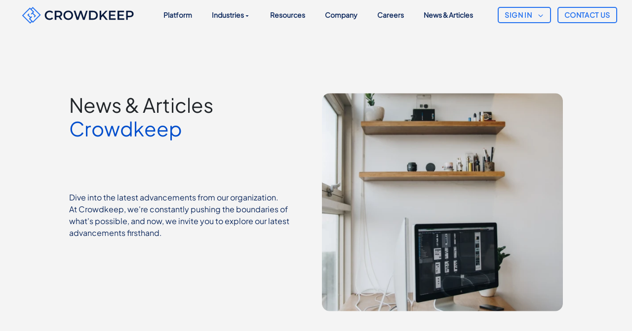

--- FILE ---
content_type: text/html; charset=utf-8
request_url: https://crowdkeep.com/allArticles/
body_size: 52472
content:
<!DOCTYPE html><html><head><meta charSet="utf-8"/><meta http-equiv="x-ua-compatible" content="ie=edge"/><meta name="viewport" content="width=device-width, initial-scale=1, shrink-to-fit=no"/><meta name="generator" content="Gatsby 5.10.0"/><style data-href="/styles.0f6a0c2024144c310a87.css" data-identity="gatsby-global-css">@charset "UTF-8";/*!
 * Bootstrap  v5.2.3 (https://getbootstrap.com/)
 * Copyright 2011-2022 The Bootstrap Authors
 * Copyright 2011-2022 Twitter, Inc.
 * Licensed under MIT (https://github.com/twbs/bootstrap/blob/main/LICENSE)
 */:root{--bs-blue:#0d6efd;--bs-indigo:#6610f2;--bs-purple:#6f42c1;--bs-pink:#d63384;--bs-red:#dc3545;--bs-orange:#fd7e14;--bs-yellow:#ffc107;--bs-green:#198754;--bs-teal:#20c997;--bs-cyan:#0dcaf0;--bs-black:#000;--bs-white:#fff;--bs-gray:#6c757d;--bs-gray-dark:#343a40;--bs-gray-100:#f8f9fa;--bs-gray-200:#e9ecef;--bs-gray-300:#dee2e6;--bs-gray-400:#ced4da;--bs-gray-500:#adb5bd;--bs-gray-600:#6c757d;--bs-gray-700:#495057;--bs-gray-800:#343a40;--bs-gray-900:#212529;--bs-primary:#0d6efd;--bs-secondary:#6c757d;--bs-success:#198754;--bs-info:#0dcaf0;--bs-warning:#ffc107;--bs-danger:#dc3545;--bs-light:#f8f9fa;--bs-dark:#212529;--bs-primary-rgb:13,110,253;--bs-secondary-rgb:108,117,125;--bs-success-rgb:25,135,84;--bs-info-rgb:13,202,240;--bs-warning-rgb:255,193,7;--bs-danger-rgb:220,53,69;--bs-light-rgb:248,249,250;--bs-dark-rgb:33,37,41;--bs-white-rgb:255,255,255;--bs-black-rgb:0,0,0;--bs-body-color-rgb:33,37,41;--bs-body-bg-rgb:255,255,255;--bs-font-sans-serif:system-ui,-apple-system,"Segoe UI",Roboto,"Helvetica Neue","Noto Sans","Liberation Sans",Arial,sans-serif,"Apple Color Emoji","Segoe UI Emoji","Segoe UI Symbol","Noto Color Emoji";--bs-font-monospace:SFMono-Regular,Menlo,Monaco,Consolas,"Liberation Mono","Courier New",monospace;--bs-gradient:linear-gradient(180deg,hsla(0,0%,100%,.15),hsla(0,0%,100%,0));--bs-body-font-family:var(--bs-font-sans-serif);--bs-body-font-size:1rem;--bs-body-font-weight:400;--bs-body-line-height:1.5;--bs-body-color:#212529;--bs-body-bg:#fff;--bs-border-width:1px;--bs-border-style:solid;--bs-border-color:#dee2e6;--bs-border-color-translucent:rgba(0,0,0,.175);--bs-border-radius:0.375rem;--bs-border-radius-sm:0.25rem;--bs-border-radius-lg:0.5rem;--bs-border-radius-xl:1rem;--bs-border-radius-2xl:2rem;--bs-border-radius-pill:50rem;--bs-link-color:#0d6efd;--bs-link-hover-color:#0a58ca;--bs-code-color:#d63384;--bs-highlight-bg:#fff3cd}*,:after,:before{box-sizing:border-box}@media (prefers-reduced-motion:no-preference){:root{scroll-behavior:smooth}}body{-webkit-text-size-adjust:100%;-webkit-tap-highlight-color:transparent;background-color:var(--bs-body-bg);color:var(--bs-body-color);font-family:var(--bs-body-font-family);font-size:var(--bs-body-font-size);font-weight:var(--bs-body-font-weight);line-height:var(--bs-body-line-height);margin:0;text-align:var(--bs-body-text-align)}hr{border:0;border-top:1px solid;color:inherit;margin:1rem 0;opacity:.25}.h1,.h2,.h3,.h4,.h5,.h6,h1,h2,h3,h4,h5,h6{font-weight:500;line-height:1.2;margin-bottom:.5rem;margin-top:0}.h1,h1{font-size:calc(1.375rem + 1.5vw)}@media (min-width:1200px){.h1,h1{font-size:2.5rem}}.h2,h2{font-size:calc(1.325rem + .9vw)}@media (min-width:1200px){.h2,h2{font-size:2rem}}.h3,h3{font-size:calc(1.3rem + .6vw)}@media (min-width:1200px){.h3,h3{font-size:1.75rem}}.h4,h4{font-size:calc(1.275rem + .3vw)}@media (min-width:1200px){.h4,h4{font-size:1.5rem}}.h5,h5{font-size:1.25rem}.h6,h6{font-size:1rem}p{margin-bottom:1rem;margin-top:0}abbr[title]{cursor:help;-webkit-text-decoration:underline dotted;text-decoration:underline dotted;-webkit-text-decoration-skip-ink:none;text-decoration-skip-ink:none}address{font-style:normal;line-height:inherit;margin-bottom:1rem}ol,ul{padding-left:2rem}dl,ol,ul{margin-bottom:1rem;margin-top:0}ol ol,ol ul,ul ol,ul ul{margin-bottom:0}dt{font-weight:700}dd{margin-bottom:.5rem;margin-left:0}blockquote{margin:0 0 1rem}b,strong{font-weight:bolder}.small,small{font-size:.875em}.mark,mark{background-color:var(--bs-highlight-bg);padding:.1875em}sub,sup{font-size:.75em;line-height:0;position:relative;vertical-align:baseline}sub{bottom:-.25em}sup{top:-.5em}a{color:var(--bs-link-color);text-decoration:underline}a:hover{color:var(--bs-link-hover-color)}a:not([href]):not([class]),a:not([href]):not([class]):hover{color:inherit;text-decoration:none}code,kbd,pre,samp{font-family:var(--bs-font-monospace);font-size:1em}pre{display:block;font-size:.875em;margin-bottom:1rem;margin-top:0;overflow:auto}pre code{color:inherit;font-size:inherit;word-break:normal}code{word-wrap:break-word;color:var(--bs-code-color);font-size:.875em}a>code{color:inherit}kbd{background-color:var(--bs-body-color);border-radius:.25rem;color:var(--bs-body-bg);font-size:.875em;padding:.1875rem .375rem}kbd kbd{font-size:1em;padding:0}figure{margin:0 0 1rem}img,svg{vertical-align:middle}table{border-collapse:collapse;caption-side:bottom}caption{color:#6c757d;padding-bottom:.5rem;padding-top:.5rem;text-align:left}th{text-align:inherit;text-align:-webkit-match-parent}tbody,td,tfoot,th,thead,tr{border:0 solid;border-color:inherit}label{display:inline-block}button{border-radius:0}button:focus:not(:focus-visible){outline:0}button,input,optgroup,select,textarea{font-family:inherit;font-size:inherit;line-height:inherit;margin:0}button,select{text-transform:none}[role=button]{cursor:pointer}select{word-wrap:normal}select:disabled{opacity:1}[list]:not([type=date]):not([type=datetime-local]):not([type=month]):not([type=week]):not([type=time])::-webkit-calendar-picker-indicator{display:none!important}[type=button],[type=reset],[type=submit],button{-webkit-appearance:button}[type=button]:not(:disabled),[type=reset]:not(:disabled),[type=submit]:not(:disabled),button:not(:disabled){cursor:pointer}::-moz-focus-inner{border-style:none;padding:0}textarea{resize:vertical}fieldset{border:0;margin:0;min-width:0;padding:0}legend{float:left;font-size:calc(1.275rem + .3vw);line-height:inherit;margin-bottom:.5rem;padding:0;width:100%}@media (min-width:1200px){legend{font-size:1.5rem}}legend+*{clear:left}::-webkit-datetime-edit-day-field,::-webkit-datetime-edit-fields-wrapper,::-webkit-datetime-edit-hour-field,::-webkit-datetime-edit-minute,::-webkit-datetime-edit-month-field,::-webkit-datetime-edit-text,::-webkit-datetime-edit-year-field{padding:0}::-webkit-inner-spin-button{height:auto}[type=search]{-webkit-appearance:textfield;outline-offset:-2px}::-webkit-search-decoration{-webkit-appearance:none}::-webkit-color-swatch-wrapper{padding:0}::-webkit-file-upload-button{-webkit-appearance:button;font:inherit}::file-selector-button{-webkit-appearance:button;font:inherit}output{display:inline-block}iframe{border:0}summary{cursor:pointer;display:list-item}progress{vertical-align:baseline}[hidden]{display:none!important}.lead{font-size:1.25rem;font-weight:300}.display-1{font-size:calc(1.625rem + 4.5vw);font-weight:300;line-height:1.2}@media (min-width:1200px){.display-1{font-size:5rem}}.display-2{font-size:calc(1.575rem + 3.9vw);font-weight:300;line-height:1.2}@media (min-width:1200px){.display-2{font-size:4.5rem}}.display-3{font-size:calc(1.525rem + 3.3vw);font-weight:300;line-height:1.2}@media (min-width:1200px){.display-3{font-size:4rem}}.display-4{font-size:calc(1.475rem + 2.7vw);font-weight:300;line-height:1.2}@media (min-width:1200px){.display-4{font-size:3.5rem}}.display-5{font-size:calc(1.425rem + 2.1vw);font-weight:300;line-height:1.2}@media (min-width:1200px){.display-5{font-size:3rem}}.display-6{font-size:calc(1.375rem + 1.5vw);font-weight:300;line-height:1.2}@media (min-width:1200px){.display-6{font-size:2.5rem}}.list-inline,.list-unstyled{list-style:none;padding-left:0}.list-inline-item{display:inline-block}.list-inline-item:not(:last-child){margin-right:.5rem}.initialism{font-size:.875em;text-transform:uppercase}.blockquote{font-size:1.25rem;margin-bottom:1rem}.blockquote>:last-child{margin-bottom:0}.blockquote-footer{color:#6c757d;font-size:.875em;margin-bottom:1rem;margin-top:-1rem}.blockquote-footer:before{content:"— "}.img-fluid,.img-thumbnail{height:auto;max-width:100%}.img-thumbnail{background-color:#fff;border:1px solid var(--bs-border-color);border-radius:.375rem;padding:.25rem}.figure{display:inline-block}.figure-img{line-height:1;margin-bottom:.5rem}.figure-caption{color:#6c757d;font-size:.875em}.container,.container-fluid,.container-lg,.container-md,.container-sm,.container-xl,.container-xxl{--bs-gutter-x:1.5rem;--bs-gutter-y:0;margin-left:auto;margin-right:auto;padding-left:calc(var(--bs-gutter-x)*.5);padding-right:calc(var(--bs-gutter-x)*.5);width:100%}@media (min-width:576px){.container,.container-sm{max-width:540px}}@media (min-width:768px){.container,.container-md,.container-sm{max-width:720px}}@media (min-width:992px){.container,.container-lg,.container-md,.container-sm{max-width:960px}}@media (min-width:1200px){.container,.container-lg,.container-md,.container-sm,.container-xl{max-width:1140px}}@media (min-width:1400px){.container,.container-lg,.container-md,.container-sm,.container-xl,.container-xxl{max-width:1320px}}.row{--bs-gutter-x:1.5rem;--bs-gutter-y:0;display:flex;flex-wrap:wrap;margin-left:calc(var(--bs-gutter-x)*-.5);margin-right:calc(var(--bs-gutter-x)*-.5);margin-top:calc(var(--bs-gutter-y)*-1)}.row>*{flex-shrink:0;margin-top:var(--bs-gutter-y);max-width:100%;padding-left:calc(var(--bs-gutter-x)*.5);padding-right:calc(var(--bs-gutter-x)*.5);width:100%}.col{flex:1 0}.row-cols-auto>*{flex:0 0 auto;width:auto}.row-cols-1>*{flex:0 0 auto;width:100%}.row-cols-2>*{flex:0 0 auto;width:50%}.row-cols-3>*{flex:0 0 auto;width:33.3333333333%}.row-cols-4>*{flex:0 0 auto;width:25%}.row-cols-5>*{flex:0 0 auto;width:20%}.row-cols-6>*{flex:0 0 auto;width:16.6666666667%}.col-auto{flex:0 0 auto;width:auto}.col-1{flex:0 0 auto;width:8.33333333%}.col-2{flex:0 0 auto;width:16.66666667%}.col-3{flex:0 0 auto;width:25%}.col-4{flex:0 0 auto;width:33.33333333%}.col-5{flex:0 0 auto;width:41.66666667%}.col-6{flex:0 0 auto;width:50%}.col-7{flex:0 0 auto;width:58.33333333%}.col-8{flex:0 0 auto;width:66.66666667%}.col-9{flex:0 0 auto;width:75%}.col-10{flex:0 0 auto;width:83.33333333%}.col-11{flex:0 0 auto;width:91.66666667%}.col-12{flex:0 0 auto;width:100%}.offset-1{margin-left:8.33333333%}.offset-2{margin-left:16.66666667%}.offset-3{margin-left:25%}.offset-4{margin-left:33.33333333%}.offset-5{margin-left:41.66666667%}.offset-6{margin-left:50%}.offset-7{margin-left:58.33333333%}.offset-8{margin-left:66.66666667%}.offset-9{margin-left:75%}.offset-10{margin-left:83.33333333%}.offset-11{margin-left:91.66666667%}.g-0,.gx-0{--bs-gutter-x:0}.g-0,.gy-0{--bs-gutter-y:0}.g-1,.gx-1{--bs-gutter-x:0.25rem}.g-1,.gy-1{--bs-gutter-y:0.25rem}.g-2,.gx-2{--bs-gutter-x:0.5rem}.g-2,.gy-2{--bs-gutter-y:0.5rem}.g-3,.gx-3{--bs-gutter-x:1rem}.g-3,.gy-3{--bs-gutter-y:1rem}.g-4,.gx-4{--bs-gutter-x:1.5rem}.g-4,.gy-4{--bs-gutter-y:1.5rem}.g-5,.gx-5{--bs-gutter-x:3rem}.g-5,.gy-5{--bs-gutter-y:3rem}@media (min-width:576px){.col-sm{flex:1 0}.row-cols-sm-auto>*{flex:0 0 auto;width:auto}.row-cols-sm-1>*{flex:0 0 auto;width:100%}.row-cols-sm-2>*{flex:0 0 auto;width:50%}.row-cols-sm-3>*{flex:0 0 auto;width:33.3333333333%}.row-cols-sm-4>*{flex:0 0 auto;width:25%}.row-cols-sm-5>*{flex:0 0 auto;width:20%}.row-cols-sm-6>*{flex:0 0 auto;width:16.6666666667%}.col-sm-auto{flex:0 0 auto;width:auto}.col-sm-1{flex:0 0 auto;width:8.33333333%}.col-sm-2{flex:0 0 auto;width:16.66666667%}.col-sm-3{flex:0 0 auto;width:25%}.col-sm-4{flex:0 0 auto;width:33.33333333%}.col-sm-5{flex:0 0 auto;width:41.66666667%}.col-sm-6{flex:0 0 auto;width:50%}.col-sm-7{flex:0 0 auto;width:58.33333333%}.col-sm-8{flex:0 0 auto;width:66.66666667%}.col-sm-9{flex:0 0 auto;width:75%}.col-sm-10{flex:0 0 auto;width:83.33333333%}.col-sm-11{flex:0 0 auto;width:91.66666667%}.col-sm-12{flex:0 0 auto;width:100%}.offset-sm-0{margin-left:0}.offset-sm-1{margin-left:8.33333333%}.offset-sm-2{margin-left:16.66666667%}.offset-sm-3{margin-left:25%}.offset-sm-4{margin-left:33.33333333%}.offset-sm-5{margin-left:41.66666667%}.offset-sm-6{margin-left:50%}.offset-sm-7{margin-left:58.33333333%}.offset-sm-8{margin-left:66.66666667%}.offset-sm-9{margin-left:75%}.offset-sm-10{margin-left:83.33333333%}.offset-sm-11{margin-left:91.66666667%}.g-sm-0,.gx-sm-0{--bs-gutter-x:0}.g-sm-0,.gy-sm-0{--bs-gutter-y:0}.g-sm-1,.gx-sm-1{--bs-gutter-x:0.25rem}.g-sm-1,.gy-sm-1{--bs-gutter-y:0.25rem}.g-sm-2,.gx-sm-2{--bs-gutter-x:0.5rem}.g-sm-2,.gy-sm-2{--bs-gutter-y:0.5rem}.g-sm-3,.gx-sm-3{--bs-gutter-x:1rem}.g-sm-3,.gy-sm-3{--bs-gutter-y:1rem}.g-sm-4,.gx-sm-4{--bs-gutter-x:1.5rem}.g-sm-4,.gy-sm-4{--bs-gutter-y:1.5rem}.g-sm-5,.gx-sm-5{--bs-gutter-x:3rem}.g-sm-5,.gy-sm-5{--bs-gutter-y:3rem}}@media (min-width:768px){.col-md{flex:1 0}.row-cols-md-auto>*{flex:0 0 auto;width:auto}.row-cols-md-1>*{flex:0 0 auto;width:100%}.row-cols-md-2>*{flex:0 0 auto;width:50%}.row-cols-md-3>*{flex:0 0 auto;width:33.3333333333%}.row-cols-md-4>*{flex:0 0 auto;width:25%}.row-cols-md-5>*{flex:0 0 auto;width:20%}.row-cols-md-6>*{flex:0 0 auto;width:16.6666666667%}.col-md-auto{flex:0 0 auto;width:auto}.col-md-1{flex:0 0 auto;width:8.33333333%}.col-md-2{flex:0 0 auto;width:16.66666667%}.col-md-3{flex:0 0 auto;width:25%}.col-md-4{flex:0 0 auto;width:33.33333333%}.col-md-5{flex:0 0 auto;width:41.66666667%}.col-md-6{flex:0 0 auto;width:50%}.col-md-7{flex:0 0 auto;width:58.33333333%}.col-md-8{flex:0 0 auto;width:66.66666667%}.col-md-9{flex:0 0 auto;width:75%}.col-md-10{flex:0 0 auto;width:83.33333333%}.col-md-11{flex:0 0 auto;width:91.66666667%}.col-md-12{flex:0 0 auto;width:100%}.offset-md-0{margin-left:0}.offset-md-1{margin-left:8.33333333%}.offset-md-2{margin-left:16.66666667%}.offset-md-3{margin-left:25%}.offset-md-4{margin-left:33.33333333%}.offset-md-5{margin-left:41.66666667%}.offset-md-6{margin-left:50%}.offset-md-7{margin-left:58.33333333%}.offset-md-8{margin-left:66.66666667%}.offset-md-9{margin-left:75%}.offset-md-10{margin-left:83.33333333%}.offset-md-11{margin-left:91.66666667%}.g-md-0,.gx-md-0{--bs-gutter-x:0}.g-md-0,.gy-md-0{--bs-gutter-y:0}.g-md-1,.gx-md-1{--bs-gutter-x:0.25rem}.g-md-1,.gy-md-1{--bs-gutter-y:0.25rem}.g-md-2,.gx-md-2{--bs-gutter-x:0.5rem}.g-md-2,.gy-md-2{--bs-gutter-y:0.5rem}.g-md-3,.gx-md-3{--bs-gutter-x:1rem}.g-md-3,.gy-md-3{--bs-gutter-y:1rem}.g-md-4,.gx-md-4{--bs-gutter-x:1.5rem}.g-md-4,.gy-md-4{--bs-gutter-y:1.5rem}.g-md-5,.gx-md-5{--bs-gutter-x:3rem}.g-md-5,.gy-md-5{--bs-gutter-y:3rem}}@media (min-width:992px){.col-lg{flex:1 0}.row-cols-lg-auto>*{flex:0 0 auto;width:auto}.row-cols-lg-1>*{flex:0 0 auto;width:100%}.row-cols-lg-2>*{flex:0 0 auto;width:50%}.row-cols-lg-3>*{flex:0 0 auto;width:33.3333333333%}.row-cols-lg-4>*{flex:0 0 auto;width:25%}.row-cols-lg-5>*{flex:0 0 auto;width:20%}.row-cols-lg-6>*{flex:0 0 auto;width:16.6666666667%}.col-lg-auto{flex:0 0 auto;width:auto}.col-lg-1{flex:0 0 auto;width:8.33333333%}.col-lg-2{flex:0 0 auto;width:16.66666667%}.col-lg-3{flex:0 0 auto;width:25%}.col-lg-4{flex:0 0 auto;width:33.33333333%}.col-lg-5{flex:0 0 auto;width:41.66666667%}.col-lg-6{flex:0 0 auto;width:50%}.col-lg-7{flex:0 0 auto;width:58.33333333%}.col-lg-8{flex:0 0 auto;width:66.66666667%}.col-lg-9{flex:0 0 auto;width:75%}.col-lg-10{flex:0 0 auto;width:83.33333333%}.col-lg-11{flex:0 0 auto;width:91.66666667%}.col-lg-12{flex:0 0 auto;width:100%}.offset-lg-0{margin-left:0}.offset-lg-1{margin-left:8.33333333%}.offset-lg-2{margin-left:16.66666667%}.offset-lg-3{margin-left:25%}.offset-lg-4{margin-left:33.33333333%}.offset-lg-5{margin-left:41.66666667%}.offset-lg-6{margin-left:50%}.offset-lg-7{margin-left:58.33333333%}.offset-lg-8{margin-left:66.66666667%}.offset-lg-9{margin-left:75%}.offset-lg-10{margin-left:83.33333333%}.offset-lg-11{margin-left:91.66666667%}.g-lg-0,.gx-lg-0{--bs-gutter-x:0}.g-lg-0,.gy-lg-0{--bs-gutter-y:0}.g-lg-1,.gx-lg-1{--bs-gutter-x:0.25rem}.g-lg-1,.gy-lg-1{--bs-gutter-y:0.25rem}.g-lg-2,.gx-lg-2{--bs-gutter-x:0.5rem}.g-lg-2,.gy-lg-2{--bs-gutter-y:0.5rem}.g-lg-3,.gx-lg-3{--bs-gutter-x:1rem}.g-lg-3,.gy-lg-3{--bs-gutter-y:1rem}.g-lg-4,.gx-lg-4{--bs-gutter-x:1.5rem}.g-lg-4,.gy-lg-4{--bs-gutter-y:1.5rem}.g-lg-5,.gx-lg-5{--bs-gutter-x:3rem}.g-lg-5,.gy-lg-5{--bs-gutter-y:3rem}}@media (min-width:1200px){.col-xl{flex:1 0}.row-cols-xl-auto>*{flex:0 0 auto;width:auto}.row-cols-xl-1>*{flex:0 0 auto;width:100%}.row-cols-xl-2>*{flex:0 0 auto;width:50%}.row-cols-xl-3>*{flex:0 0 auto;width:33.3333333333%}.row-cols-xl-4>*{flex:0 0 auto;width:25%}.row-cols-xl-5>*{flex:0 0 auto;width:20%}.row-cols-xl-6>*{flex:0 0 auto;width:16.6666666667%}.col-xl-auto{flex:0 0 auto;width:auto}.col-xl-1{flex:0 0 auto;width:8.33333333%}.col-xl-2{flex:0 0 auto;width:16.66666667%}.col-xl-3{flex:0 0 auto;width:25%}.col-xl-4{flex:0 0 auto;width:33.33333333%}.col-xl-5{flex:0 0 auto;width:41.66666667%}.col-xl-6{flex:0 0 auto;width:50%}.col-xl-7{flex:0 0 auto;width:58.33333333%}.col-xl-8{flex:0 0 auto;width:66.66666667%}.col-xl-9{flex:0 0 auto;width:75%}.col-xl-10{flex:0 0 auto;width:83.33333333%}.col-xl-11{flex:0 0 auto;width:91.66666667%}.col-xl-12{flex:0 0 auto;width:100%}.offset-xl-0{margin-left:0}.offset-xl-1{margin-left:8.33333333%}.offset-xl-2{margin-left:16.66666667%}.offset-xl-3{margin-left:25%}.offset-xl-4{margin-left:33.33333333%}.offset-xl-5{margin-left:41.66666667%}.offset-xl-6{margin-left:50%}.offset-xl-7{margin-left:58.33333333%}.offset-xl-8{margin-left:66.66666667%}.offset-xl-9{margin-left:75%}.offset-xl-10{margin-left:83.33333333%}.offset-xl-11{margin-left:91.66666667%}.g-xl-0,.gx-xl-0{--bs-gutter-x:0}.g-xl-0,.gy-xl-0{--bs-gutter-y:0}.g-xl-1,.gx-xl-1{--bs-gutter-x:0.25rem}.g-xl-1,.gy-xl-1{--bs-gutter-y:0.25rem}.g-xl-2,.gx-xl-2{--bs-gutter-x:0.5rem}.g-xl-2,.gy-xl-2{--bs-gutter-y:0.5rem}.g-xl-3,.gx-xl-3{--bs-gutter-x:1rem}.g-xl-3,.gy-xl-3{--bs-gutter-y:1rem}.g-xl-4,.gx-xl-4{--bs-gutter-x:1.5rem}.g-xl-4,.gy-xl-4{--bs-gutter-y:1.5rem}.g-xl-5,.gx-xl-5{--bs-gutter-x:3rem}.g-xl-5,.gy-xl-5{--bs-gutter-y:3rem}}@media (min-width:1400px){.col-xxl{flex:1 0}.row-cols-xxl-auto>*{flex:0 0 auto;width:auto}.row-cols-xxl-1>*{flex:0 0 auto;width:100%}.row-cols-xxl-2>*{flex:0 0 auto;width:50%}.row-cols-xxl-3>*{flex:0 0 auto;width:33.3333333333%}.row-cols-xxl-4>*{flex:0 0 auto;width:25%}.row-cols-xxl-5>*{flex:0 0 auto;width:20%}.row-cols-xxl-6>*{flex:0 0 auto;width:16.6666666667%}.col-xxl-auto{flex:0 0 auto;width:auto}.col-xxl-1{flex:0 0 auto;width:8.33333333%}.col-xxl-2{flex:0 0 auto;width:16.66666667%}.col-xxl-3{flex:0 0 auto;width:25%}.col-xxl-4{flex:0 0 auto;width:33.33333333%}.col-xxl-5{flex:0 0 auto;width:41.66666667%}.col-xxl-6{flex:0 0 auto;width:50%}.col-xxl-7{flex:0 0 auto;width:58.33333333%}.col-xxl-8{flex:0 0 auto;width:66.66666667%}.col-xxl-9{flex:0 0 auto;width:75%}.col-xxl-10{flex:0 0 auto;width:83.33333333%}.col-xxl-11{flex:0 0 auto;width:91.66666667%}.col-xxl-12{flex:0 0 auto;width:100%}.offset-xxl-0{margin-left:0}.offset-xxl-1{margin-left:8.33333333%}.offset-xxl-2{margin-left:16.66666667%}.offset-xxl-3{margin-left:25%}.offset-xxl-4{margin-left:33.33333333%}.offset-xxl-5{margin-left:41.66666667%}.offset-xxl-6{margin-left:50%}.offset-xxl-7{margin-left:58.33333333%}.offset-xxl-8{margin-left:66.66666667%}.offset-xxl-9{margin-left:75%}.offset-xxl-10{margin-left:83.33333333%}.offset-xxl-11{margin-left:91.66666667%}.g-xxl-0,.gx-xxl-0{--bs-gutter-x:0}.g-xxl-0,.gy-xxl-0{--bs-gutter-y:0}.g-xxl-1,.gx-xxl-1{--bs-gutter-x:0.25rem}.g-xxl-1,.gy-xxl-1{--bs-gutter-y:0.25rem}.g-xxl-2,.gx-xxl-2{--bs-gutter-x:0.5rem}.g-xxl-2,.gy-xxl-2{--bs-gutter-y:0.5rem}.g-xxl-3,.gx-xxl-3{--bs-gutter-x:1rem}.g-xxl-3,.gy-xxl-3{--bs-gutter-y:1rem}.g-xxl-4,.gx-xxl-4{--bs-gutter-x:1.5rem}.g-xxl-4,.gy-xxl-4{--bs-gutter-y:1.5rem}.g-xxl-5,.gx-xxl-5{--bs-gutter-x:3rem}.g-xxl-5,.gy-xxl-5{--bs-gutter-y:3rem}}.table{--bs-table-color:var(--bs-body-color);--bs-table-bg:transparent;--bs-table-border-color:var(--bs-border-color);--bs-table-accent-bg:transparent;--bs-table-striped-color:var(--bs-body-color);--bs-table-striped-bg:rgba(0,0,0,.05);--bs-table-active-color:var(--bs-body-color);--bs-table-active-bg:rgba(0,0,0,.1);--bs-table-hover-color:var(--bs-body-color);--bs-table-hover-bg:rgba(0,0,0,.075);border-color:var(--bs-table-border-color);color:var(--bs-table-color);margin-bottom:1rem;vertical-align:top;width:100%}.table>:not(caption)>*>*{background-color:var(--bs-table-bg);border-bottom-width:1px;box-shadow:inset 0 0 0 9999px var(--bs-table-accent-bg);padding:.5rem}.table>tbody{vertical-align:inherit}.table>thead{vertical-align:bottom}.table-group-divider{border-top:2px solid}.caption-top{caption-side:top}.table-sm>:not(caption)>*>*{padding:.25rem}.table-bordered>:not(caption)>*{border-width:1px 0}.table-bordered>:not(caption)>*>*{border-width:0 1px}.table-borderless>:not(caption)>*>*{border-bottom-width:0}.table-borderless>:not(:first-child){border-top-width:0}.table-striped-columns>:not(caption)>tr>:nth-child(2n),.table-striped>tbody>tr:nth-of-type(odd)>*{--bs-table-accent-bg:var(--bs-table-striped-bg);color:var(--bs-table-striped-color)}.table-active{--bs-table-accent-bg:var(--bs-table-active-bg);color:var(--bs-table-active-color)}.table-hover>tbody>tr:hover>*{--bs-table-accent-bg:var(--bs-table-hover-bg);color:var(--bs-table-hover-color)}.table-primary{--bs-table-color:#000;--bs-table-bg:#cfe2ff;--bs-table-border-color:#bacbe6;--bs-table-striped-bg:#c5d7f2;--bs-table-striped-color:#000;--bs-table-active-bg:#bacbe6;--bs-table-active-color:#000;--bs-table-hover-bg:#bfd1ec;--bs-table-hover-color:#000}.table-primary,.table-secondary{border-color:var(--bs-table-border-color);color:var(--bs-table-color)}.table-secondary{--bs-table-color:#000;--bs-table-bg:#e2e3e5;--bs-table-border-color:#cbccce;--bs-table-striped-bg:#d7d8da;--bs-table-striped-color:#000;--bs-table-active-bg:#cbccce;--bs-table-active-color:#000;--bs-table-hover-bg:#d1d2d4;--bs-table-hover-color:#000}.table-success{--bs-table-color:#000;--bs-table-bg:#d1e7dd;--bs-table-border-color:#bcd0c7;--bs-table-striped-bg:#c7dbd2;--bs-table-striped-color:#000;--bs-table-active-bg:#bcd0c7;--bs-table-active-color:#000;--bs-table-hover-bg:#c1d6cc;--bs-table-hover-color:#000}.table-info,.table-success{border-color:var(--bs-table-border-color);color:var(--bs-table-color)}.table-info{--bs-table-color:#000;--bs-table-bg:#cff4fc;--bs-table-border-color:#badce3;--bs-table-striped-bg:#c5e8ef;--bs-table-striped-color:#000;--bs-table-active-bg:#badce3;--bs-table-active-color:#000;--bs-table-hover-bg:#bfe2e9;--bs-table-hover-color:#000}.table-warning{--bs-table-color:#000;--bs-table-bg:#fff3cd;--bs-table-border-color:#e6dbb9;--bs-table-striped-bg:#f2e7c3;--bs-table-striped-color:#000;--bs-table-active-bg:#e6dbb9;--bs-table-active-color:#000;--bs-table-hover-bg:#ece1be;--bs-table-hover-color:#000}.table-danger,.table-warning{border-color:var(--bs-table-border-color);color:var(--bs-table-color)}.table-danger{--bs-table-color:#000;--bs-table-bg:#f8d7da;--bs-table-border-color:#dfc2c4;--bs-table-striped-bg:#eccccf;--bs-table-striped-color:#000;--bs-table-active-bg:#dfc2c4;--bs-table-active-color:#000;--bs-table-hover-bg:#e5c7ca;--bs-table-hover-color:#000}.table-light{--bs-table-color:#000;--bs-table-bg:#f8f9fa;--bs-table-border-color:#dfe0e1;--bs-table-striped-bg:#ecedee;--bs-table-striped-color:#000;--bs-table-active-bg:#dfe0e1;--bs-table-active-color:#000;--bs-table-hover-bg:#e5e6e7;--bs-table-hover-color:#000}.table-dark,.table-light{border-color:var(--bs-table-border-color);color:var(--bs-table-color)}.table-dark{--bs-table-color:#fff;--bs-table-bg:#212529;--bs-table-border-color:#373b3e;--bs-table-striped-bg:#2c3034;--bs-table-striped-color:#fff;--bs-table-active-bg:#373b3e;--bs-table-active-color:#fff;--bs-table-hover-bg:#323539;--bs-table-hover-color:#fff}.table-responsive{-webkit-overflow-scrolling:touch;overflow-x:auto}@media (max-width:575.98px){.table-responsive-sm{-webkit-overflow-scrolling:touch;overflow-x:auto}}@media (max-width:767.98px){.table-responsive-md{-webkit-overflow-scrolling:touch;overflow-x:auto}}@media (max-width:991.98px){.table-responsive-lg{-webkit-overflow-scrolling:touch;overflow-x:auto}}@media (max-width:1199.98px){.table-responsive-xl{-webkit-overflow-scrolling:touch;overflow-x:auto}}@media (max-width:1399.98px){.table-responsive-xxl{-webkit-overflow-scrolling:touch;overflow-x:auto}}.form-label{margin-bottom:.5rem}.col-form-label{font-size:inherit;line-height:1.5;margin-bottom:0;padding-bottom:calc(.375rem + 1px);padding-top:calc(.375rem + 1px)}.col-form-label-lg{font-size:1.25rem;padding-bottom:calc(.5rem + 1px);padding-top:calc(.5rem + 1px)}.col-form-label-sm{font-size:.875rem;padding-bottom:calc(.25rem + 1px);padding-top:calc(.25rem + 1px)}.form-text{color:#6c757d;font-size:.875em;margin-top:.25rem}.form-control{-webkit-appearance:none;appearance:none;background-clip:padding-box;background-color:#fff;border:1px solid #ced4da;border-radius:.375rem;color:#212529;display:block;font-size:1rem;font-weight:400;line-height:1.5;padding:.375rem .75rem;transition:border-color .15s ease-in-out,box-shadow .15s ease-in-out;width:100%}@media (prefers-reduced-motion:reduce){.form-control{transition:none}}.form-control[type=file]{overflow:hidden}.form-control[type=file]:not(:disabled):not([readonly]){cursor:pointer}.form-control:focus{background-color:#fff;border-color:#86b7fe;box-shadow:0 0 0 .25rem rgba(13,110,253,.25);color:#212529;outline:0}.form-control::-webkit-date-and-time-value{height:1.5em}.form-control::placeholder{color:#6c757d;opacity:1}.form-control:disabled{background-color:#e9ecef;opacity:1}.form-control::-webkit-file-upload-button{-webkit-margin-end:.75rem;background-color:#e9ecef;border:0 solid;border-color:inherit;border-inline-end-width:1px;border-radius:0;color:#212529;margin:-.375rem -.75rem;margin-inline-end:.75rem;padding:.375rem .75rem;pointer-events:none;-webkit-transition:color .15s ease-in-out,background-color .15s ease-in-out,border-color .15s ease-in-out,box-shadow .15s ease-in-out;transition:color .15s ease-in-out,background-color .15s ease-in-out,border-color .15s ease-in-out,box-shadow .15s ease-in-out}.form-control::file-selector-button{-webkit-margin-end:.75rem;background-color:#e9ecef;border:0 solid;border-color:inherit;border-inline-end-width:1px;border-radius:0;color:#212529;margin:-.375rem -.75rem;margin-inline-end:.75rem;padding:.375rem .75rem;pointer-events:none;transition:color .15s ease-in-out,background-color .15s ease-in-out,border-color .15s ease-in-out,box-shadow .15s ease-in-out}@media (prefers-reduced-motion:reduce){.form-control::-webkit-file-upload-button{-webkit-transition:none;transition:none}.form-control::file-selector-button{transition:none}}.form-control:hover:not(:disabled):not([readonly])::-webkit-file-upload-button{background-color:#dde0e3}.form-control:hover:not(:disabled):not([readonly])::file-selector-button{background-color:#dde0e3}.form-control-plaintext{background-color:transparent;border:solid transparent;border-width:1px 0;color:#212529;display:block;line-height:1.5;margin-bottom:0;padding:.375rem 0;width:100%}.form-control-plaintext:focus{outline:0}.form-control-plaintext.form-control-lg,.form-control-plaintext.form-control-sm{padding-left:0;padding-right:0}.form-control-sm{border-radius:.25rem;font-size:.875rem;min-height:calc(1.5em + .5rem + 2px);padding:.25rem .5rem}.form-control-sm::-webkit-file-upload-button{-webkit-margin-end:.5rem;margin:-.25rem -.5rem;margin-inline-end:.5rem;padding:.25rem .5rem}.form-control-sm::file-selector-button{-webkit-margin-end:.5rem;margin:-.25rem -.5rem;margin-inline-end:.5rem;padding:.25rem .5rem}.form-control-lg{border-radius:.5rem;font-size:1.25rem;min-height:calc(1.5em + 1rem + 2px);padding:.5rem 1rem}.form-control-lg::-webkit-file-upload-button{-webkit-margin-end:1rem;margin:-.5rem -1rem;margin-inline-end:1rem;padding:.5rem 1rem}.form-control-lg::file-selector-button{-webkit-margin-end:1rem;margin:-.5rem -1rem;margin-inline-end:1rem;padding:.5rem 1rem}textarea.form-control{min-height:calc(1.5em + .75rem + 2px)}textarea.form-control-sm{min-height:calc(1.5em + .5rem + 2px)}textarea.form-control-lg{min-height:calc(1.5em + 1rem + 2px)}.form-control-color{height:calc(1.5em + .75rem + 2px);padding:.375rem;width:3rem}.form-control-color:not(:disabled):not([readonly]){cursor:pointer}.form-control-color::-moz-color-swatch{border:0!important;border-radius:.375rem}.form-control-color::-webkit-color-swatch{border-radius:.375rem}.form-control-color.form-control-sm{height:calc(1.5em + .5rem + 2px)}.form-control-color.form-control-lg{height:calc(1.5em + 1rem + 2px)}.form-select{-moz-padding-start:calc(.75rem - 3px);-webkit-appearance:none;appearance:none;background-color:#fff;background-image:url("data:image/svg+xml;charset=utf-8,%3Csvg xmlns='http://www.w3.org/2000/svg' viewBox='0 0 16 16'%3E%3Cpath fill='none' stroke='%23343a40' stroke-linecap='round' stroke-linejoin='round' stroke-width='2' d='m2 5 6 6 6-6'/%3E%3C/svg%3E");background-position:right .75rem center;background-repeat:no-repeat;background-size:16px 12px;border:1px solid #ced4da;border-radius:.375rem;color:#212529;display:block;font-size:1rem;font-weight:400;line-height:1.5;padding:.375rem 2.25rem .375rem .75rem;transition:border-color .15s ease-in-out,box-shadow .15s ease-in-out;width:100%}@media (prefers-reduced-motion:reduce){.form-select{transition:none}}.form-select:focus{border-color:#86b7fe;box-shadow:0 0 0 .25rem rgba(13,110,253,.25);outline:0}.form-select[multiple],.form-select[size]:not([size="1"]){background-image:none;padding-right:.75rem}.form-select:disabled{background-color:#e9ecef}.form-select:-moz-focusring{color:transparent;text-shadow:0 0 0 #212529}.form-select-sm{border-radius:.25rem;font-size:.875rem;padding-bottom:.25rem;padding-left:.5rem;padding-top:.25rem}.form-select-lg{border-radius:.5rem;font-size:1.25rem;padding-bottom:.5rem;padding-left:1rem;padding-top:.5rem}.form-check{display:block;margin-bottom:.125rem;min-height:1.5rem;padding-left:1.5em}.form-check .form-check-input{float:left;margin-left:-1.5em}.form-check-reverse{padding-left:0;padding-right:1.5em;text-align:right}.form-check-reverse .form-check-input{float:right;margin-left:0;margin-right:-1.5em}.form-check-input{-webkit-appearance:none;appearance:none;background-color:#fff;background-position:50%;background-repeat:no-repeat;background-size:contain;border:1px solid rgba(0,0,0,.25);height:1em;margin-top:.25em;-webkit-print-color-adjust:exact;print-color-adjust:exact;vertical-align:top;width:1em}.form-check-input[type=checkbox]{border-radius:.25em}.form-check-input[type=radio]{border-radius:50%}.form-check-input:active{filter:brightness(90%)}.form-check-input:focus{border-color:#86b7fe;box-shadow:0 0 0 .25rem rgba(13,110,253,.25);outline:0}.form-check-input:checked{background-color:#0d6efd;border-color:#0d6efd}.form-check-input:checked[type=checkbox]{background-image:url("data:image/svg+xml;charset=utf-8,%3Csvg xmlns='http://www.w3.org/2000/svg' viewBox='0 0 20 20'%3E%3Cpath fill='none' stroke='%23fff' stroke-linecap='round' stroke-linejoin='round' stroke-width='3' d='m6 10 3 3 6-6'/%3E%3C/svg%3E")}.form-check-input:checked[type=radio]{background-image:url("data:image/svg+xml;charset=utf-8,%3Csvg xmlns='http://www.w3.org/2000/svg' viewBox='-4 -4 8 8'%3E%3Ccircle r='2' fill='%23fff'/%3E%3C/svg%3E")}.form-check-input[type=checkbox]:indeterminate{background-color:#0d6efd;background-image:url("data:image/svg+xml;charset=utf-8,%3Csvg xmlns='http://www.w3.org/2000/svg' viewBox='0 0 20 20'%3E%3Cpath fill='none' stroke='%23fff' stroke-linecap='round' stroke-linejoin='round' stroke-width='3' d='M6 10h8'/%3E%3C/svg%3E");border-color:#0d6efd}.form-check-input:disabled{filter:none;opacity:.5;pointer-events:none}.form-check-input:disabled~.form-check-label,.form-check-input[disabled]~.form-check-label{cursor:default;opacity:.5}.form-switch{padding-left:2.5em}.form-switch .form-check-input{background-image:url("data:image/svg+xml;charset=utf-8,%3Csvg xmlns='http://www.w3.org/2000/svg' viewBox='-4 -4 8 8'%3E%3Ccircle r='3' fill='rgba(0, 0, 0, 0.25)'/%3E%3C/svg%3E");background-position:0;border-radius:2em;margin-left:-2.5em;transition:background-position .15s ease-in-out;width:2em}@media (prefers-reduced-motion:reduce){.form-switch .form-check-input{transition:none}}.form-switch .form-check-input:focus{background-image:url("data:image/svg+xml;charset=utf-8,%3Csvg xmlns='http://www.w3.org/2000/svg' viewBox='-4 -4 8 8'%3E%3Ccircle r='3' fill='%2386b7fe'/%3E%3C/svg%3E")}.form-switch .form-check-input:checked{background-image:url("data:image/svg+xml;charset=utf-8,%3Csvg xmlns='http://www.w3.org/2000/svg' viewBox='-4 -4 8 8'%3E%3Ccircle r='3' fill='%23fff'/%3E%3C/svg%3E");background-position:100%}.form-switch.form-check-reverse{padding-left:0;padding-right:2.5em}.form-switch.form-check-reverse .form-check-input{margin-left:0;margin-right:-2.5em}.form-check-inline{display:inline-block;margin-right:1rem}.btn-check{clip:rect(0,0,0,0);pointer-events:none;position:absolute}.btn-check:disabled+.btn,.btn-check[disabled]+.btn{filter:none;opacity:.65;pointer-events:none}.form-range{-webkit-appearance:none;appearance:none;background-color:transparent;height:1.5rem;padding:0;width:100%}.form-range:focus{outline:0}.form-range:focus::-webkit-slider-thumb{box-shadow:0 0 0 1px #fff,0 0 0 .25rem rgba(13,110,253,.25)}.form-range:focus::-moz-range-thumb{box-shadow:0 0 0 1px #fff,0 0 0 .25rem rgba(13,110,253,.25)}.form-range::-moz-focus-outer{border:0}.form-range::-webkit-slider-thumb{-webkit-appearance:none;appearance:none;background-color:#0d6efd;border:0;border-radius:1rem;height:1rem;margin-top:-.25rem;-webkit-transition:background-color .15s ease-in-out,border-color .15s ease-in-out,box-shadow .15s ease-in-out;transition:background-color .15s ease-in-out,border-color .15s ease-in-out,box-shadow .15s ease-in-out;width:1rem}@media (prefers-reduced-motion:reduce){.form-range::-webkit-slider-thumb{-webkit-transition:none;transition:none}}.form-range::-webkit-slider-thumb:active{background-color:#b6d4fe}.form-range::-webkit-slider-runnable-track{background-color:#dee2e6;border-color:transparent;border-radius:1rem;color:transparent;cursor:pointer;height:.5rem;width:100%}.form-range::-moz-range-thumb{appearance:none;background-color:#0d6efd;border:0;border-radius:1rem;height:1rem;-moz-transition:background-color .15s ease-in-out,border-color .15s ease-in-out,box-shadow .15s ease-in-out;transition:background-color .15s ease-in-out,border-color .15s ease-in-out,box-shadow .15s ease-in-out;width:1rem}@media (prefers-reduced-motion:reduce){.form-range::-moz-range-thumb{-moz-transition:none;transition:none}}.form-range::-moz-range-thumb:active{background-color:#b6d4fe}.form-range::-moz-range-track{background-color:#dee2e6;border-color:transparent;border-radius:1rem;color:transparent;cursor:pointer;height:.5rem;width:100%}.form-range:disabled{pointer-events:none}.form-range:disabled::-webkit-slider-thumb{background-color:#adb5bd}.form-range:disabled::-moz-range-thumb{background-color:#adb5bd}.form-floating{position:relative}.form-floating>.form-control,.form-floating>.form-control-plaintext,.form-floating>.form-select{height:calc(3.5rem + 2px);line-height:1.25}.form-floating>label{border:1px solid transparent;height:100%;left:0;overflow:hidden;padding:1rem .75rem;pointer-events:none;position:absolute;text-align:start;text-overflow:ellipsis;top:0;transform-origin:0 0;transition:opacity .1s ease-in-out,transform .1s ease-in-out;white-space:nowrap;width:100%}@media (prefers-reduced-motion:reduce){.form-floating>label{transition:none}}.form-floating>.form-control,.form-floating>.form-control-plaintext{padding:1rem .75rem}.form-floating>.form-control-plaintext::placeholder,.form-floating>.form-control::placeholder{color:transparent}.form-floating>.form-control-plaintext:focus,.form-floating>.form-control-plaintext:not(:placeholder-shown),.form-floating>.form-control:focus,.form-floating>.form-control:not(:placeholder-shown){padding-bottom:.625rem;padding-top:1.625rem}.form-floating>.form-control-plaintext:-webkit-autofill,.form-floating>.form-control:-webkit-autofill{padding-bottom:.625rem;padding-top:1.625rem}.form-floating>.form-select{padding-bottom:.625rem;padding-top:1.625rem}.form-floating>.form-control-plaintext~label,.form-floating>.form-control:focus~label,.form-floating>.form-control:not(:placeholder-shown)~label,.form-floating>.form-select~label{opacity:.65;transform:scale(.85) translateY(-.5rem) translateX(.15rem)}.form-floating>.form-control:-webkit-autofill~label{opacity:.65;transform:scale(.85) translateY(-.5rem) translateX(.15rem)}.form-floating>.form-control-plaintext~label{border-width:1px 0}.input-group{align-items:stretch;display:flex;flex-wrap:wrap;position:relative;width:100%}.input-group>.form-control,.input-group>.form-floating,.input-group>.form-select{flex:1 1 auto;min-width:0;position:relative;width:1%}.input-group>.form-control:focus,.input-group>.form-floating:focus-within,.input-group>.form-select:focus{z-index:5}.input-group .btn{position:relative;z-index:2}.input-group .btn:focus{z-index:5}.input-group-text{align-items:center;background-color:#e9ecef;border:1px solid #ced4da;border-radius:.375rem;color:#212529;display:flex;font-size:1rem;font-weight:400;line-height:1.5;padding:.375rem .75rem;text-align:center;white-space:nowrap}.input-group-lg>.btn,.input-group-lg>.form-control,.input-group-lg>.form-select,.input-group-lg>.input-group-text{border-radius:.5rem;font-size:1.25rem;padding:.5rem 1rem}.input-group-sm>.btn,.input-group-sm>.form-control,.input-group-sm>.form-select,.input-group-sm>.input-group-text{border-radius:.25rem;font-size:.875rem;padding:.25rem .5rem}.input-group-lg>.form-select,.input-group-sm>.form-select{padding-right:3rem}.input-group.has-validation>.dropdown-toggle:nth-last-child(n+4),.input-group.has-validation>.form-floating:nth-last-child(n+3)>.form-control,.input-group.has-validation>.form-floating:nth-last-child(n+3)>.form-select,.input-group.has-validation>:nth-last-child(n+3):not(.dropdown-toggle):not(.dropdown-menu):not(.form-floating),.input-group:not(.has-validation)>.dropdown-toggle:nth-last-child(n+3),.input-group:not(.has-validation)>.form-floating:not(:last-child)>.form-control,.input-group:not(.has-validation)>.form-floating:not(:last-child)>.form-select,.input-group:not(.has-validation)>:not(:last-child):not(.dropdown-toggle):not(.dropdown-menu):not(.form-floating){border-bottom-right-radius:0;border-top-right-radius:0}.input-group>:not(:first-child):not(.dropdown-menu):not(.valid-tooltip):not(.valid-feedback):not(.invalid-tooltip):not(.invalid-feedback){border-bottom-left-radius:0;border-top-left-radius:0;margin-left:-1px}.input-group>.form-floating:not(:first-child)>.form-control,.input-group>.form-floating:not(:first-child)>.form-select{border-bottom-left-radius:0;border-top-left-radius:0}.valid-feedback{color:#198754;display:none;font-size:.875em;margin-top:.25rem;width:100%}.valid-tooltip{background-color:rgba(25,135,84,.9);border-radius:.375rem;color:#fff;display:none;font-size:.875rem;margin-top:.1rem;max-width:100%;padding:.25rem .5rem;position:absolute;top:100%;z-index:5}.is-valid~.valid-feedback,.is-valid~.valid-tooltip,.was-validated :valid~.valid-feedback,.was-validated :valid~.valid-tooltip{display:block}.form-control.is-valid,.was-validated .form-control:valid{background-image:url("data:image/svg+xml;charset=utf-8,%3Csvg xmlns='http://www.w3.org/2000/svg' viewBox='0 0 8 8'%3E%3Cpath fill='%23198754' d='M2.3 6.73.6 4.53c-.4-1.04.46-1.4 1.1-.8l1.1 1.4 3.4-3.8c.6-.63 1.6-.27 1.2.7l-4 4.6c-.43.5-.8.4-1.1.1z'/%3E%3C/svg%3E");background-position:right calc(.375em + .1875rem) center;background-repeat:no-repeat;background-size:calc(.75em + .375rem) calc(.75em + .375rem);border-color:#198754;padding-right:calc(1.5em + .75rem)}.form-control.is-valid:focus,.was-validated .form-control:valid:focus{border-color:#198754;box-shadow:0 0 0 .25rem rgba(25,135,84,.25)}.was-validated textarea.form-control:valid,textarea.form-control.is-valid{background-position:top calc(.375em + .1875rem) right calc(.375em + .1875rem);padding-right:calc(1.5em + .75rem)}.form-select.is-valid,.was-validated .form-select:valid{border-color:#198754}.form-select.is-valid:not([multiple]):not([size]),.form-select.is-valid:not([multiple])[size="1"],.was-validated .form-select:valid:not([multiple]):not([size]),.was-validated .form-select:valid:not([multiple])[size="1"]{background-image:url("data:image/svg+xml;charset=utf-8,%3Csvg xmlns='http://www.w3.org/2000/svg' viewBox='0 0 16 16'%3E%3Cpath fill='none' stroke='%23343a40' stroke-linecap='round' stroke-linejoin='round' stroke-width='2' d='m2 5 6 6 6-6'/%3E%3C/svg%3E"),url("data:image/svg+xml;charset=utf-8,%3Csvg xmlns='http://www.w3.org/2000/svg' viewBox='0 0 8 8'%3E%3Cpath fill='%23198754' d='M2.3 6.73.6 4.53c-.4-1.04.46-1.4 1.1-.8l1.1 1.4 3.4-3.8c.6-.63 1.6-.27 1.2.7l-4 4.6c-.43.5-.8.4-1.1.1z'/%3E%3C/svg%3E");background-position:right .75rem center,center right 2.25rem;background-size:16px 12px,calc(.75em + .375rem) calc(.75em + .375rem);padding-right:4.125rem}.form-select.is-valid:focus,.was-validated .form-select:valid:focus{border-color:#198754;box-shadow:0 0 0 .25rem rgba(25,135,84,.25)}.form-control-color.is-valid,.was-validated .form-control-color:valid{width:calc(3.75rem + 1.5em)}.form-check-input.is-valid,.was-validated .form-check-input:valid{border-color:#198754}.form-check-input.is-valid:checked,.was-validated .form-check-input:valid:checked{background-color:#198754}.form-check-input.is-valid:focus,.was-validated .form-check-input:valid:focus{box-shadow:0 0 0 .25rem rgba(25,135,84,.25)}.form-check-input.is-valid~.form-check-label,.was-validated .form-check-input:valid~.form-check-label{color:#198754}.form-check-inline .form-check-input~.valid-feedback{margin-left:.5em}.input-group>.form-control:not(:focus).is-valid,.input-group>.form-floating:not(:focus-within).is-valid,.input-group>.form-select:not(:focus).is-valid,.was-validated .input-group>.form-control:not(:focus):valid,.was-validated .input-group>.form-floating:not(:focus-within):valid,.was-validated .input-group>.form-select:not(:focus):valid{z-index:3}.invalid-feedback{color:#dc3545;display:none;font-size:.875em;margin-top:.25rem;width:100%}.invalid-tooltip{background-color:rgba(220,53,69,.9);border-radius:.375rem;color:#fff;display:none;font-size:.875rem;margin-top:.1rem;max-width:100%;padding:.25rem .5rem;position:absolute;top:100%;z-index:5}.is-invalid~.invalid-feedback,.is-invalid~.invalid-tooltip,.was-validated :invalid~.invalid-feedback,.was-validated :invalid~.invalid-tooltip{display:block}.form-control.is-invalid,.was-validated .form-control:invalid{background-image:url("data:image/svg+xml;charset=utf-8,%3Csvg xmlns='http://www.w3.org/2000/svg' width='12' height='12' fill='none' stroke='%23dc3545' viewBox='0 0 12 12'%3E%3Ccircle cx='6' cy='6' r='4.5'/%3E%3Cpath stroke-linejoin='round' d='M5.8 3.6h.4L6 6.5z'/%3E%3Ccircle cx='6' cy='8.2' r='.6' fill='%23dc3545' stroke='none'/%3E%3C/svg%3E");background-position:right calc(.375em + .1875rem) center;background-repeat:no-repeat;background-size:calc(.75em + .375rem) calc(.75em + .375rem);border-color:#dc3545;padding-right:calc(1.5em + .75rem)}.form-control.is-invalid:focus,.was-validated .form-control:invalid:focus{border-color:#dc3545;box-shadow:0 0 0 .25rem rgba(220,53,69,.25)}.was-validated textarea.form-control:invalid,textarea.form-control.is-invalid{background-position:top calc(.375em + .1875rem) right calc(.375em + .1875rem);padding-right:calc(1.5em + .75rem)}.form-select.is-invalid,.was-validated .form-select:invalid{border-color:#dc3545}.form-select.is-invalid:not([multiple]):not([size]),.form-select.is-invalid:not([multiple])[size="1"],.was-validated .form-select:invalid:not([multiple]):not([size]),.was-validated .form-select:invalid:not([multiple])[size="1"]{background-image:url("data:image/svg+xml;charset=utf-8,%3Csvg xmlns='http://www.w3.org/2000/svg' viewBox='0 0 16 16'%3E%3Cpath fill='none' stroke='%23343a40' stroke-linecap='round' stroke-linejoin='round' stroke-width='2' d='m2 5 6 6 6-6'/%3E%3C/svg%3E"),url("data:image/svg+xml;charset=utf-8,%3Csvg xmlns='http://www.w3.org/2000/svg' width='12' height='12' fill='none' stroke='%23dc3545' viewBox='0 0 12 12'%3E%3Ccircle cx='6' cy='6' r='4.5'/%3E%3Cpath stroke-linejoin='round' d='M5.8 3.6h.4L6 6.5z'/%3E%3Ccircle cx='6' cy='8.2' r='.6' fill='%23dc3545' stroke='none'/%3E%3C/svg%3E");background-position:right .75rem center,center right 2.25rem;background-size:16px 12px,calc(.75em + .375rem) calc(.75em + .375rem);padding-right:4.125rem}.form-select.is-invalid:focus,.was-validated .form-select:invalid:focus{border-color:#dc3545;box-shadow:0 0 0 .25rem rgba(220,53,69,.25)}.form-control-color.is-invalid,.was-validated .form-control-color:invalid{width:calc(3.75rem + 1.5em)}.form-check-input.is-invalid,.was-validated .form-check-input:invalid{border-color:#dc3545}.form-check-input.is-invalid:checked,.was-validated .form-check-input:invalid:checked{background-color:#dc3545}.form-check-input.is-invalid:focus,.was-validated .form-check-input:invalid:focus{box-shadow:0 0 0 .25rem rgba(220,53,69,.25)}.form-check-input.is-invalid~.form-check-label,.was-validated .form-check-input:invalid~.form-check-label{color:#dc3545}.form-check-inline .form-check-input~.invalid-feedback{margin-left:.5em}.input-group>.form-control:not(:focus).is-invalid,.input-group>.form-floating:not(:focus-within).is-invalid,.input-group>.form-select:not(:focus).is-invalid,.was-validated .input-group>.form-control:not(:focus):invalid,.was-validated .input-group>.form-floating:not(:focus-within):invalid,.was-validated .input-group>.form-select:not(:focus):invalid{z-index:4}.btn{--bs-btn-padding-x:0.75rem;--bs-btn-padding-y:0.375rem;--bs-btn-font-family: ;--bs-btn-font-size:1rem;--bs-btn-font-weight:400;--bs-btn-line-height:1.5;--bs-btn-color:#212529;--bs-btn-bg:transparent;--bs-btn-border-width:1px;--bs-btn-border-color:transparent;--bs-btn-border-radius:0.375rem;--bs-btn-hover-border-color:transparent;--bs-btn-box-shadow:inset 0 1px 0 hsla(0,0%,100%,.15),0 1px 1px rgba(0,0,0,.075);--bs-btn-disabled-opacity:0.65;--bs-btn-focus-box-shadow:0 0 0 0.25rem rgba(var(--bs-btn-focus-shadow-rgb),.5);background-color:var(--bs-btn-bg);border:var(--bs-btn-border-width) solid var(--bs-btn-border-color);border-radius:var(--bs-btn-border-radius);color:var(--bs-btn-color);cursor:pointer;display:inline-block;font-family:var(--bs-btn-font-family);font-size:var(--bs-btn-font-size);font-weight:var(--bs-btn-font-weight);line-height:var(--bs-btn-line-height);padding:var(--bs-btn-padding-y) var(--bs-btn-padding-x);text-align:center;text-decoration:none;transition:color .15s ease-in-out,background-color .15s ease-in-out,border-color .15s ease-in-out,box-shadow .15s ease-in-out;-webkit-user-select:none;user-select:none;vertical-align:middle}@media (prefers-reduced-motion:reduce){.btn{transition:none}}.btn:hover{background-color:var(--bs-btn-hover-bg);border-color:var(--bs-btn-hover-border-color);color:var(--bs-btn-hover-color)}.btn-check+.btn:hover{background-color:var(--bs-btn-bg);border-color:var(--bs-btn-border-color);color:var(--bs-btn-color)}.btn:focus-visible{background-color:var(--bs-btn-hover-bg);border-color:var(--bs-btn-hover-border-color);box-shadow:var(--bs-btn-focus-box-shadow);color:var(--bs-btn-hover-color);outline:0}.btn-check:focus-visible+.btn{border-color:var(--bs-btn-hover-border-color);box-shadow:var(--bs-btn-focus-box-shadow);outline:0}.btn-check:checked+.btn,.btn.active,.btn.show,.btn:first-child:active,:not(.btn-check)+.btn:active{background-color:var(--bs-btn-active-bg);border-color:var(--bs-btn-active-border-color);color:var(--bs-btn-active-color)}.btn-check:checked+.btn:focus-visible,.btn.active:focus-visible,.btn.show:focus-visible,.btn:first-child:active:focus-visible,:not(.btn-check)+.btn:active:focus-visible{box-shadow:var(--bs-btn-focus-box-shadow)}.btn.disabled,.btn:disabled,fieldset:disabled .btn{background-color:var(--bs-btn-disabled-bg);border-color:var(--bs-btn-disabled-border-color);color:var(--bs-btn-disabled-color);opacity:var(--bs-btn-disabled-opacity);pointer-events:none}.btn-primary{--bs-btn-color:#fff;--bs-btn-bg:#0d6efd;--bs-btn-border-color:#0d6efd;--bs-btn-hover-color:#fff;--bs-btn-hover-bg:#0b5ed7;--bs-btn-hover-border-color:#0a58ca;--bs-btn-focus-shadow-rgb:49,132,253;--bs-btn-active-color:#fff;--bs-btn-active-bg:#0a58ca;--bs-btn-active-border-color:#0a53be;--bs-btn-active-shadow:inset 0 3px 5px rgba(0,0,0,.125);--bs-btn-disabled-color:#fff;--bs-btn-disabled-bg:#0d6efd;--bs-btn-disabled-border-color:#0d6efd}.btn-secondary{--bs-btn-color:#fff;--bs-btn-bg:#6c757d;--bs-btn-border-color:#6c757d;--bs-btn-hover-color:#fff;--bs-btn-hover-bg:#5c636a;--bs-btn-hover-border-color:#565e64;--bs-btn-focus-shadow-rgb:130,138,145;--bs-btn-active-color:#fff;--bs-btn-active-bg:#565e64;--bs-btn-active-border-color:#51585e;--bs-btn-active-shadow:inset 0 3px 5px rgba(0,0,0,.125);--bs-btn-disabled-color:#fff;--bs-btn-disabled-bg:#6c757d;--bs-btn-disabled-border-color:#6c757d}.btn-success{--bs-btn-color:#fff;--bs-btn-bg:#198754;--bs-btn-border-color:#198754;--bs-btn-hover-color:#fff;--bs-btn-hover-bg:#157347;--bs-btn-hover-border-color:#146c43;--bs-btn-focus-shadow-rgb:60,153,110;--bs-btn-active-color:#fff;--bs-btn-active-bg:#146c43;--bs-btn-active-border-color:#13653f;--bs-btn-active-shadow:inset 0 3px 5px rgba(0,0,0,.125);--bs-btn-disabled-color:#fff;--bs-btn-disabled-bg:#198754;--bs-btn-disabled-border-color:#198754}.btn-info{--bs-btn-color:#000;--bs-btn-bg:#0dcaf0;--bs-btn-border-color:#0dcaf0;--bs-btn-hover-color:#000;--bs-btn-hover-bg:#31d2f2;--bs-btn-hover-border-color:#25cff2;--bs-btn-focus-shadow-rgb:11,172,204;--bs-btn-active-color:#000;--bs-btn-active-bg:#3dd5f3;--bs-btn-active-border-color:#25cff2;--bs-btn-active-shadow:inset 0 3px 5px rgba(0,0,0,.125);--bs-btn-disabled-color:#000;--bs-btn-disabled-bg:#0dcaf0;--bs-btn-disabled-border-color:#0dcaf0}.btn-warning{--bs-btn-color:#000;--bs-btn-bg:#ffc107;--bs-btn-border-color:#ffc107;--bs-btn-hover-color:#000;--bs-btn-hover-bg:#ffca2c;--bs-btn-hover-border-color:#ffc720;--bs-btn-focus-shadow-rgb:217,164,6;--bs-btn-active-color:#000;--bs-btn-active-bg:#ffcd39;--bs-btn-active-border-color:#ffc720;--bs-btn-active-shadow:inset 0 3px 5px rgba(0,0,0,.125);--bs-btn-disabled-color:#000;--bs-btn-disabled-bg:#ffc107;--bs-btn-disabled-border-color:#ffc107}.btn-danger{--bs-btn-color:#fff;--bs-btn-bg:#dc3545;--bs-btn-border-color:#dc3545;--bs-btn-hover-color:#fff;--bs-btn-hover-bg:#bb2d3b;--bs-btn-hover-border-color:#b02a37;--bs-btn-focus-shadow-rgb:225,83,97;--bs-btn-active-color:#fff;--bs-btn-active-bg:#b02a37;--bs-btn-active-border-color:#a52834;--bs-btn-active-shadow:inset 0 3px 5px rgba(0,0,0,.125);--bs-btn-disabled-color:#fff;--bs-btn-disabled-bg:#dc3545;--bs-btn-disabled-border-color:#dc3545}.btn-light{--bs-btn-color:#000;--bs-btn-bg:#f8f9fa;--bs-btn-border-color:#f8f9fa;--bs-btn-hover-color:#000;--bs-btn-hover-bg:#d3d4d5;--bs-btn-hover-border-color:#c6c7c8;--bs-btn-focus-shadow-rgb:211,212,213;--bs-btn-active-color:#000;--bs-btn-active-bg:#c6c7c8;--bs-btn-active-border-color:#babbbc;--bs-btn-active-shadow:inset 0 3px 5px rgba(0,0,0,.125);--bs-btn-disabled-color:#000;--bs-btn-disabled-bg:#f8f9fa;--bs-btn-disabled-border-color:#f8f9fa}.btn-dark{--bs-btn-color:#fff;--bs-btn-bg:#212529;--bs-btn-border-color:#212529;--bs-btn-hover-color:#fff;--bs-btn-hover-bg:#424649;--bs-btn-hover-border-color:#373b3e;--bs-btn-focus-shadow-rgb:66,70,73;--bs-btn-active-color:#fff;--bs-btn-active-bg:#4d5154;--bs-btn-active-border-color:#373b3e;--bs-btn-active-shadow:inset 0 3px 5px rgba(0,0,0,.125);--bs-btn-disabled-color:#fff;--bs-btn-disabled-bg:#212529;--bs-btn-disabled-border-color:#212529}.btn-outline-primary{--bs-btn-color:#0d6efd;--bs-btn-border-color:#0d6efd;--bs-btn-hover-color:#fff;--bs-btn-hover-bg:#0d6efd;--bs-btn-hover-border-color:#0d6efd;--bs-btn-focus-shadow-rgb:13,110,253;--bs-btn-active-color:#fff;--bs-btn-active-bg:#0d6efd;--bs-btn-active-border-color:#0d6efd;--bs-btn-active-shadow:inset 0 3px 5px rgba(0,0,0,.125);--bs-btn-disabled-color:#0d6efd;--bs-btn-disabled-bg:transparent;--bs-btn-disabled-border-color:#0d6efd;--bs-gradient:none}.btn-outline-secondary{--bs-btn-color:#6c757d;--bs-btn-border-color:#6c757d;--bs-btn-hover-color:#fff;--bs-btn-hover-bg:#6c757d;--bs-btn-hover-border-color:#6c757d;--bs-btn-focus-shadow-rgb:108,117,125;--bs-btn-active-color:#fff;--bs-btn-active-bg:#6c757d;--bs-btn-active-border-color:#6c757d;--bs-btn-active-shadow:inset 0 3px 5px rgba(0,0,0,.125);--bs-btn-disabled-color:#6c757d;--bs-btn-disabled-bg:transparent;--bs-btn-disabled-border-color:#6c757d;--bs-gradient:none}.btn-outline-success{--bs-btn-color:#198754;--bs-btn-border-color:#198754;--bs-btn-hover-color:#fff;--bs-btn-hover-bg:#198754;--bs-btn-hover-border-color:#198754;--bs-btn-focus-shadow-rgb:25,135,84;--bs-btn-active-color:#fff;--bs-btn-active-bg:#198754;--bs-btn-active-border-color:#198754;--bs-btn-active-shadow:inset 0 3px 5px rgba(0,0,0,.125);--bs-btn-disabled-color:#198754;--bs-btn-disabled-bg:transparent;--bs-btn-disabled-border-color:#198754;--bs-gradient:none}.btn-outline-info{--bs-btn-color:#0dcaf0;--bs-btn-border-color:#0dcaf0;--bs-btn-hover-color:#000;--bs-btn-hover-bg:#0dcaf0;--bs-btn-hover-border-color:#0dcaf0;--bs-btn-focus-shadow-rgb:13,202,240;--bs-btn-active-color:#000;--bs-btn-active-bg:#0dcaf0;--bs-btn-active-border-color:#0dcaf0;--bs-btn-active-shadow:inset 0 3px 5px rgba(0,0,0,.125);--bs-btn-disabled-color:#0dcaf0;--bs-btn-disabled-bg:transparent;--bs-btn-disabled-border-color:#0dcaf0;--bs-gradient:none}.btn-outline-warning{--bs-btn-color:#ffc107;--bs-btn-border-color:#ffc107;--bs-btn-hover-color:#000;--bs-btn-hover-bg:#ffc107;--bs-btn-hover-border-color:#ffc107;--bs-btn-focus-shadow-rgb:255,193,7;--bs-btn-active-color:#000;--bs-btn-active-bg:#ffc107;--bs-btn-active-border-color:#ffc107;--bs-btn-active-shadow:inset 0 3px 5px rgba(0,0,0,.125);--bs-btn-disabled-color:#ffc107;--bs-btn-disabled-bg:transparent;--bs-btn-disabled-border-color:#ffc107;--bs-gradient:none}.btn-outline-danger{--bs-btn-color:#dc3545;--bs-btn-border-color:#dc3545;--bs-btn-hover-color:#fff;--bs-btn-hover-bg:#dc3545;--bs-btn-hover-border-color:#dc3545;--bs-btn-focus-shadow-rgb:220,53,69;--bs-btn-active-color:#fff;--bs-btn-active-bg:#dc3545;--bs-btn-active-border-color:#dc3545;--bs-btn-active-shadow:inset 0 3px 5px rgba(0,0,0,.125);--bs-btn-disabled-color:#dc3545;--bs-btn-disabled-bg:transparent;--bs-btn-disabled-border-color:#dc3545;--bs-gradient:none}.btn-outline-light{--bs-btn-color:#f8f9fa;--bs-btn-border-color:#f8f9fa;--bs-btn-hover-color:#000;--bs-btn-hover-bg:#f8f9fa;--bs-btn-hover-border-color:#f8f9fa;--bs-btn-focus-shadow-rgb:248,249,250;--bs-btn-active-color:#000;--bs-btn-active-bg:#f8f9fa;--bs-btn-active-border-color:#f8f9fa;--bs-btn-active-shadow:inset 0 3px 5px rgba(0,0,0,.125);--bs-btn-disabled-color:#f8f9fa;--bs-btn-disabled-bg:transparent;--bs-btn-disabled-border-color:#f8f9fa;--bs-gradient:none}.btn-outline-dark{--bs-btn-color:#212529;--bs-btn-border-color:#212529;--bs-btn-hover-color:#fff;--bs-btn-hover-bg:#212529;--bs-btn-hover-border-color:#212529;--bs-btn-focus-shadow-rgb:33,37,41;--bs-btn-active-color:#fff;--bs-btn-active-bg:#212529;--bs-btn-active-border-color:#212529;--bs-btn-active-shadow:inset 0 3px 5px rgba(0,0,0,.125);--bs-btn-disabled-color:#212529;--bs-btn-disabled-bg:transparent;--bs-btn-disabled-border-color:#212529;--bs-gradient:none}.btn-link{--bs-btn-font-weight:400;--bs-btn-color:var(--bs-link-color);--bs-btn-bg:transparent;--bs-btn-border-color:transparent;--bs-btn-hover-color:var(--bs-link-hover-color);--bs-btn-hover-border-color:transparent;--bs-btn-active-color:var(--bs-link-hover-color);--bs-btn-active-border-color:transparent;--bs-btn-disabled-color:#6c757d;--bs-btn-disabled-border-color:transparent;--bs-btn-box-shadow:none;--bs-btn-focus-shadow-rgb:49,132,253;text-decoration:underline}.btn-link:focus-visible{color:var(--bs-btn-color)}.btn-link:hover{color:var(--bs-btn-hover-color)}.btn-group-lg>.btn,.btn-lg{--bs-btn-padding-y:0.5rem;--bs-btn-padding-x:1rem;--bs-btn-font-size:1.25rem;--bs-btn-border-radius:0.5rem}.btn-group-sm>.btn,.btn-sm{--bs-btn-padding-y:0.25rem;--bs-btn-padding-x:0.5rem;--bs-btn-font-size:0.875rem;--bs-btn-border-radius:0.25rem}.fade{transition:opacity .15s linear}@media (prefers-reduced-motion:reduce){.fade{transition:none}}.fade:not(.show){opacity:0}.collapse:not(.show){display:none}.collapsing{height:0;overflow:hidden;transition:height .35s ease}@media (prefers-reduced-motion:reduce){.collapsing{transition:none}}.collapsing.collapse-horizontal{height:auto;transition:width .35s ease;width:0}@media (prefers-reduced-motion:reduce){.collapsing.collapse-horizontal{transition:none}}.dropdown,.dropdown-center,.dropend,.dropstart,.dropup,.dropup-center{position:relative}.dropdown-toggle{white-space:nowrap}.dropdown-toggle:after{border-bottom:0;border-left:.3em solid transparent;border-right:.3em solid transparent;border-top:.3em solid;content:"";display:inline-block;margin-left:.255em;vertical-align:.255em}.dropdown-toggle:empty:after{margin-left:0}.dropdown-menu{--bs-dropdown-zindex:1000;--bs-dropdown-min-width:10rem;--bs-dropdown-padding-x:0;--bs-dropdown-padding-y:0.5rem;--bs-dropdown-spacer:0.125rem;--bs-dropdown-font-size:1rem;--bs-dropdown-color:#212529;--bs-dropdown-bg:#fff;--bs-dropdown-border-color:var(--bs-border-color-translucent);--bs-dropdown-border-radius:0.375rem;--bs-dropdown-border-width:1px;--bs-dropdown-inner-border-radius:calc(0.375rem - 1px);--bs-dropdown-divider-bg:var(--bs-border-color-translucent);--bs-dropdown-divider-margin-y:0.5rem;--bs-dropdown-box-shadow:0 0.5rem 1rem rgba(0,0,0,.15);--bs-dropdown-link-color:#212529;--bs-dropdown-link-hover-color:#1e2125;--bs-dropdown-link-hover-bg:#e9ecef;--bs-dropdown-link-active-color:#fff;--bs-dropdown-link-active-bg:#0d6efd;--bs-dropdown-link-disabled-color:#adb5bd;--bs-dropdown-item-padding-x:1rem;--bs-dropdown-item-padding-y:0.25rem;--bs-dropdown-header-color:#6c757d;--bs-dropdown-header-padding-x:1rem;--bs-dropdown-header-padding-y:0.5rem;background-clip:padding-box;background-color:var(--bs-dropdown-bg);border:var(--bs-dropdown-border-width) solid var(--bs-dropdown-border-color);border-radius:var(--bs-dropdown-border-radius);color:var(--bs-dropdown-color);display:none;font-size:var(--bs-dropdown-font-size);list-style:none;margin:0;min-width:var(--bs-dropdown-min-width);padding:var(--bs-dropdown-padding-y) var(--bs-dropdown-padding-x);position:absolute;text-align:left;z-index:var(--bs-dropdown-zindex)}.dropdown-menu[data-bs-popper]{left:0;margin-top:var(--bs-dropdown-spacer);top:100%}.dropdown-menu-start{--bs-position:start}.dropdown-menu-start[data-bs-popper]{left:0;right:auto}.dropdown-menu-end{--bs-position:end}.dropdown-menu-end[data-bs-popper]{left:auto;right:0}@media (min-width:576px){.dropdown-menu-sm-start{--bs-position:start}.dropdown-menu-sm-start[data-bs-popper]{left:0;right:auto}.dropdown-menu-sm-end{--bs-position:end}.dropdown-menu-sm-end[data-bs-popper]{left:auto;right:0}}@media (min-width:768px){.dropdown-menu-md-start{--bs-position:start}.dropdown-menu-md-start[data-bs-popper]{left:0;right:auto}.dropdown-menu-md-end{--bs-position:end}.dropdown-menu-md-end[data-bs-popper]{left:auto;right:0}}@media (min-width:992px){.dropdown-menu-lg-start{--bs-position:start}.dropdown-menu-lg-start[data-bs-popper]{left:0;right:auto}.dropdown-menu-lg-end{--bs-position:end}.dropdown-menu-lg-end[data-bs-popper]{left:auto;right:0}}@media (min-width:1200px){.dropdown-menu-xl-start{--bs-position:start}.dropdown-menu-xl-start[data-bs-popper]{left:0;right:auto}.dropdown-menu-xl-end{--bs-position:end}.dropdown-menu-xl-end[data-bs-popper]{left:auto;right:0}}@media (min-width:1400px){.dropdown-menu-xxl-start{--bs-position:start}.dropdown-menu-xxl-start[data-bs-popper]{left:0;right:auto}.dropdown-menu-xxl-end{--bs-position:end}.dropdown-menu-xxl-end[data-bs-popper]{left:auto;right:0}}.dropup .dropdown-menu[data-bs-popper]{bottom:100%;margin-bottom:var(--bs-dropdown-spacer);margin-top:0;top:auto}.dropup .dropdown-toggle:after{border-bottom:.3em solid;border-left:.3em solid transparent;border-right:.3em solid transparent;border-top:0;content:"";display:inline-block;margin-left:.255em;vertical-align:.255em}.dropup .dropdown-toggle:empty:after{margin-left:0}.dropend .dropdown-menu[data-bs-popper]{left:100%;margin-left:var(--bs-dropdown-spacer);margin-top:0;right:auto;top:0}.dropend .dropdown-toggle:after{border-bottom:.3em solid transparent;border-left:.3em solid;border-right:0;border-top:.3em solid transparent;content:"";display:inline-block;margin-left:.255em;vertical-align:.255em}.dropend .dropdown-toggle:empty:after{margin-left:0}.dropend .dropdown-toggle:after{vertical-align:0}.dropstart .dropdown-menu[data-bs-popper]{left:auto;margin-right:var(--bs-dropdown-spacer);margin-top:0;right:100%;top:0}.dropstart .dropdown-toggle:after{content:"";display:inline-block;display:none;margin-left:.255em;vertical-align:.255em}.dropstart .dropdown-toggle:before{border-bottom:.3em solid transparent;border-right:.3em solid;border-top:.3em solid transparent;content:"";display:inline-block;margin-right:.255em;vertical-align:.255em}.dropstart .dropdown-toggle:empty:after{margin-left:0}.dropstart .dropdown-toggle:before{vertical-align:0}.dropdown-divider{border-top:1px solid var(--bs-dropdown-divider-bg);height:0;margin:var(--bs-dropdown-divider-margin-y) 0;opacity:1;overflow:hidden}.dropdown-item{background-color:transparent;border:0;clear:both;color:var(--bs-dropdown-link-color);display:block;font-weight:400;padding:var(--bs-dropdown-item-padding-y) var(--bs-dropdown-item-padding-x);text-align:inherit;text-decoration:none;white-space:nowrap;width:100%}.dropdown-item:focus,.dropdown-item:hover{background-color:var(--bs-dropdown-link-hover-bg);color:var(--bs-dropdown-link-hover-color)}.dropdown-item.active,.dropdown-item:active{background-color:var(--bs-dropdown-link-active-bg);color:var(--bs-dropdown-link-active-color);text-decoration:none}.dropdown-item.disabled,.dropdown-item:disabled{background-color:transparent;color:var(--bs-dropdown-link-disabled-color);pointer-events:none}.dropdown-menu.show{display:block}.dropdown-header{color:var(--bs-dropdown-header-color);display:block;font-size:.875rem;margin-bottom:0;padding:var(--bs-dropdown-header-padding-y) var(--bs-dropdown-header-padding-x);white-space:nowrap}.dropdown-item-text{color:var(--bs-dropdown-link-color);display:block;padding:var(--bs-dropdown-item-padding-y) var(--bs-dropdown-item-padding-x)}.dropdown-menu-dark{--bs-dropdown-color:#dee2e6;--bs-dropdown-bg:#343a40;--bs-dropdown-border-color:var(--bs-border-color-translucent);--bs-dropdown-box-shadow: ;--bs-dropdown-link-color:#dee2e6;--bs-dropdown-link-hover-color:#fff;--bs-dropdown-divider-bg:var(--bs-border-color-translucent);--bs-dropdown-link-hover-bg:hsla(0,0%,100%,.15);--bs-dropdown-link-active-color:#fff;--bs-dropdown-link-active-bg:#0d6efd;--bs-dropdown-link-disabled-color:#adb5bd;--bs-dropdown-header-color:#adb5bd}.btn-group,.btn-group-vertical{display:inline-flex;position:relative;vertical-align:middle}.btn-group-vertical>.btn,.btn-group>.btn{flex:1 1 auto;position:relative}.btn-group-vertical>.btn-check:checked+.btn,.btn-group-vertical>.btn-check:focus+.btn,.btn-group-vertical>.btn.active,.btn-group-vertical>.btn:active,.btn-group-vertical>.btn:focus,.btn-group-vertical>.btn:hover,.btn-group>.btn-check:checked+.btn,.btn-group>.btn-check:focus+.btn,.btn-group>.btn.active,.btn-group>.btn:active,.btn-group>.btn:focus,.btn-group>.btn:hover{z-index:1}.btn-toolbar{display:flex;flex-wrap:wrap;justify-content:flex-start}.btn-toolbar .input-group{width:auto}.btn-group{border-radius:.375rem}.btn-group>.btn-group:not(:first-child),.btn-group>:not(.btn-check:first-child)+.btn{margin-left:-1px}.btn-group>.btn-group:not(:last-child)>.btn,.btn-group>.btn.dropdown-toggle-split:first-child,.btn-group>.btn:not(:last-child):not(.dropdown-toggle){border-bottom-right-radius:0;border-top-right-radius:0}.btn-group>.btn-group:not(:first-child)>.btn,.btn-group>.btn:nth-child(n+3),.btn-group>:not(.btn-check)+.btn{border-bottom-left-radius:0;border-top-left-radius:0}.dropdown-toggle-split{padding-left:.5625rem;padding-right:.5625rem}.dropdown-toggle-split:after,.dropend .dropdown-toggle-split:after,.dropup .dropdown-toggle-split:after{margin-left:0}.dropstart .dropdown-toggle-split:before{margin-right:0}.btn-group-sm>.btn+.dropdown-toggle-split,.btn-sm+.dropdown-toggle-split{padding-left:.375rem;padding-right:.375rem}.btn-group-lg>.btn+.dropdown-toggle-split,.btn-lg+.dropdown-toggle-split{padding-left:.75rem;padding-right:.75rem}.btn-group-vertical{align-items:flex-start;flex-direction:column;justify-content:center}.btn-group-vertical>.btn,.btn-group-vertical>.btn-group{width:100%}.btn-group-vertical>.btn-group:not(:first-child),.btn-group-vertical>.btn:not(:first-child){margin-top:-1px}.btn-group-vertical>.btn-group:not(:last-child)>.btn,.btn-group-vertical>.btn:not(:last-child):not(.dropdown-toggle){border-bottom-left-radius:0;border-bottom-right-radius:0}.btn-group-vertical>.btn-group:not(:first-child)>.btn,.btn-group-vertical>.btn~.btn{border-top-left-radius:0;border-top-right-radius:0}.nav{--bs-nav-link-padding-x:1rem;--bs-nav-link-padding-y:0.5rem;--bs-nav-link-font-weight: ;--bs-nav-link-color:var(--bs-link-color);--bs-nav-link-hover-color:var(--bs-link-hover-color);--bs-nav-link-disabled-color:#6c757d;display:flex;flex-wrap:wrap;list-style:none;margin-bottom:0;padding-left:0}.nav-link{color:var(--bs-nav-link-color);display:block;font-size:var(--bs-nav-link-font-size);font-weight:var(--bs-nav-link-font-weight);padding:var(--bs-nav-link-padding-y) var(--bs-nav-link-padding-x);text-decoration:none;transition:color .15s ease-in-out,background-color .15s ease-in-out,border-color .15s ease-in-out}@media (prefers-reduced-motion:reduce){.nav-link{transition:none}}.nav-link:focus,.nav-link:hover{color:var(--bs-nav-link-hover-color)}.nav-link.disabled{color:var(--bs-nav-link-disabled-color);cursor:default;pointer-events:none}.nav-tabs{--bs-nav-tabs-border-width:1px;--bs-nav-tabs-border-color:#dee2e6;--bs-nav-tabs-border-radius:0.375rem;--bs-nav-tabs-link-hover-border-color:#e9ecef #e9ecef #dee2e6;--bs-nav-tabs-link-active-color:#495057;--bs-nav-tabs-link-active-bg:#fff;--bs-nav-tabs-link-active-border-color:#dee2e6 #dee2e6 #fff;border-bottom:var(--bs-nav-tabs-border-width) solid var(--bs-nav-tabs-border-color)}.nav-tabs .nav-link{background:0 0;border:var(--bs-nav-tabs-border-width) solid transparent;border-top-left-radius:var(--bs-nav-tabs-border-radius);border-top-right-radius:var(--bs-nav-tabs-border-radius);margin-bottom:calc(var(--bs-nav-tabs-border-width)*-1)}.nav-tabs .nav-link:focus,.nav-tabs .nav-link:hover{border-color:var(--bs-nav-tabs-link-hover-border-color);isolation:isolate}.nav-tabs .nav-link.disabled,.nav-tabs .nav-link:disabled{background-color:transparent;border-color:transparent;color:var(--bs-nav-link-disabled-color)}.nav-tabs .nav-item.show .nav-link,.nav-tabs .nav-link.active{background-color:var(--bs-nav-tabs-link-active-bg);border-color:var(--bs-nav-tabs-link-active-border-color);color:var(--bs-nav-tabs-link-active-color)}.nav-tabs .dropdown-menu{border-top-left-radius:0;border-top-right-radius:0;margin-top:calc(var(--bs-nav-tabs-border-width)*-1)}.nav-pills{--bs-nav-pills-border-radius:0.375rem;--bs-nav-pills-link-active-color:#fff;--bs-nav-pills-link-active-bg:#0d6efd}.nav-pills .nav-link{background:0 0;border:0;border-radius:var(--bs-nav-pills-border-radius)}.nav-pills .nav-link:disabled{background-color:transparent;border-color:transparent;color:var(--bs-nav-link-disabled-color)}.nav-pills .nav-link.active,.nav-pills .show>.nav-link{background-color:var(--bs-nav-pills-link-active-bg);color:var(--bs-nav-pills-link-active-color)}.nav-fill .nav-item,.nav-fill>.nav-link{flex:1 1 auto;text-align:center}.nav-justified .nav-item,.nav-justified>.nav-link{flex-basis:0;flex-grow:1;text-align:center}.nav-fill .nav-item .nav-link,.nav-justified .nav-item .nav-link{width:100%}.tab-content>.tab-pane{display:none}.tab-content>.active{display:block}.navbar{--bs-navbar-padding-x:0;--bs-navbar-padding-y:0.5rem;--bs-navbar-color:rgba(0,0,0,.55);--bs-navbar-hover-color:rgba(0,0,0,.7);--bs-navbar-disabled-color:rgba(0,0,0,.3);--bs-navbar-active-color:rgba(0,0,0,.9);--bs-navbar-brand-padding-y:0.3125rem;--bs-navbar-brand-margin-end:1rem;--bs-navbar-brand-font-size:1.25rem;--bs-navbar-brand-color:rgba(0,0,0,.9);--bs-navbar-brand-hover-color:rgba(0,0,0,.9);--bs-navbar-nav-link-padding-x:0.5rem;--bs-navbar-toggler-padding-y:0.25rem;--bs-navbar-toggler-padding-x:0.75rem;--bs-navbar-toggler-font-size:1.25rem;--bs-navbar-toggler-icon-bg:url("data:image/svg+xml;charset=utf-8,%3Csvg xmlns='http://www.w3.org/2000/svg' viewBox='0 0 30 30'%3E%3Cpath stroke='rgba(0, 0, 0, 0.55)' stroke-linecap='round' stroke-miterlimit='10' stroke-width='2' d='M4 7h22M4 15h22M4 23h22'/%3E%3C/svg%3E");--bs-navbar-toggler-border-color:rgba(0,0,0,.1);--bs-navbar-toggler-border-radius:0.375rem;--bs-navbar-toggler-focus-width:0.25rem;--bs-navbar-toggler-transition:box-shadow 0.15s ease-in-out;align-items:center;display:flex;flex-wrap:wrap;justify-content:space-between;padding:var(--bs-navbar-padding-y) var(--bs-navbar-padding-x);position:relative}.navbar>.container,.navbar>.container-fluid,.navbar>.container-lg,.navbar>.container-md,.navbar>.container-sm,.navbar>.container-xl,.navbar>.container-xxl{align-items:center;display:flex;flex-wrap:inherit;justify-content:space-between}.navbar-brand{color:var(--bs-navbar-brand-color);font-size:var(--bs-navbar-brand-font-size);margin-right:var(--bs-navbar-brand-margin-end);padding-bottom:var(--bs-navbar-brand-padding-y);padding-top:var(--bs-navbar-brand-padding-y);text-decoration:none;white-space:nowrap}.navbar-brand:focus,.navbar-brand:hover{color:var(--bs-navbar-brand-hover-color)}.navbar-nav{--bs-nav-link-padding-x:0;--bs-nav-link-padding-y:0.5rem;--bs-nav-link-font-weight: ;--bs-nav-link-color:var(--bs-navbar-color);--bs-nav-link-hover-color:var(--bs-navbar-hover-color);--bs-nav-link-disabled-color:var(--bs-navbar-disabled-color);display:flex;flex-direction:column;list-style:none;margin-bottom:0;padding-left:0}.navbar-nav .nav-link.active,.navbar-nav .show>.nav-link{color:var(--bs-navbar-active-color)}.navbar-nav .dropdown-menu{position:static}.navbar-text{color:var(--bs-navbar-color);padding-bottom:.5rem;padding-top:.5rem}.navbar-text a,.navbar-text a:focus,.navbar-text a:hover{color:var(--bs-navbar-active-color)}.navbar-collapse{align-items:center;flex-basis:100%;flex-grow:1}.navbar-toggler{background-color:transparent;border:var(--bs-border-width) solid var(--bs-navbar-toggler-border-color);border-radius:var(--bs-navbar-toggler-border-radius);color:var(--bs-navbar-color);font-size:var(--bs-navbar-toggler-font-size);line-height:1;padding:var(--bs-navbar-toggler-padding-y) var(--bs-navbar-toggler-padding-x);transition:var(--bs-navbar-toggler-transition)}@media (prefers-reduced-motion:reduce){.navbar-toggler{transition:none}}.navbar-toggler:hover{text-decoration:none}.navbar-toggler:focus{box-shadow:0 0 0 var(--bs-navbar-toggler-focus-width);outline:0;text-decoration:none}.navbar-toggler-icon{background-image:var(--bs-navbar-toggler-icon-bg);background-position:50%;background-repeat:no-repeat;background-size:100%;display:inline-block;height:1.5em;vertical-align:middle;width:1.5em}.navbar-nav-scroll{max-height:var(--bs-scroll-height,75vh);overflow-y:auto}@media (min-width:576px){.navbar-expand-sm{flex-wrap:nowrap;justify-content:flex-start}.navbar-expand-sm .navbar-nav{flex-direction:row}.navbar-expand-sm .navbar-nav .dropdown-menu{position:absolute}.navbar-expand-sm .navbar-nav .nav-link{padding-left:var(--bs-navbar-nav-link-padding-x);padding-right:var(--bs-navbar-nav-link-padding-x)}.navbar-expand-sm .navbar-nav-scroll{overflow:visible}.navbar-expand-sm .navbar-collapse{display:flex!important;flex-basis:auto}.navbar-expand-sm .navbar-toggler{display:none}.navbar-expand-sm .offcanvas{background-color:transparent!important;border:0!important;flex-grow:1;height:auto!important;position:static;transform:none!important;transition:none;visibility:visible!important;width:auto!important;z-index:auto}.navbar-expand-sm .offcanvas .offcanvas-header{display:none}.navbar-expand-sm .offcanvas .offcanvas-body{display:flex;flex-grow:0;overflow-y:visible;padding:0}}@media (min-width:768px){.navbar-expand-md{flex-wrap:nowrap;justify-content:flex-start}.navbar-expand-md .navbar-nav{flex-direction:row}.navbar-expand-md .navbar-nav .dropdown-menu{position:absolute}.navbar-expand-md .navbar-nav .nav-link{padding-left:var(--bs-navbar-nav-link-padding-x);padding-right:var(--bs-navbar-nav-link-padding-x)}.navbar-expand-md .navbar-nav-scroll{overflow:visible}.navbar-expand-md .navbar-collapse{display:flex!important;flex-basis:auto}.navbar-expand-md .navbar-toggler{display:none}.navbar-expand-md .offcanvas{background-color:transparent!important;border:0!important;flex-grow:1;height:auto!important;position:static;transform:none!important;transition:none;visibility:visible!important;width:auto!important;z-index:auto}.navbar-expand-md .offcanvas .offcanvas-header{display:none}.navbar-expand-md .offcanvas .offcanvas-body{display:flex;flex-grow:0;overflow-y:visible;padding:0}}@media (min-width:992px){.navbar-expand-lg{flex-wrap:nowrap;justify-content:flex-start}.navbar-expand-lg .navbar-nav{flex-direction:row}.navbar-expand-lg .navbar-nav .dropdown-menu{position:absolute}.navbar-expand-lg .navbar-nav .nav-link{padding-left:var(--bs-navbar-nav-link-padding-x);padding-right:var(--bs-navbar-nav-link-padding-x)}.navbar-expand-lg .navbar-nav-scroll{overflow:visible}.navbar-expand-lg .navbar-collapse{display:flex!important;flex-basis:auto}.navbar-expand-lg .navbar-toggler{display:none}.navbar-expand-lg .offcanvas{background-color:transparent!important;border:0!important;flex-grow:1;height:auto!important;position:static;transform:none!important;transition:none;visibility:visible!important;width:auto!important;z-index:auto}.navbar-expand-lg .offcanvas .offcanvas-header{display:none}.navbar-expand-lg .offcanvas .offcanvas-body{display:flex;flex-grow:0;overflow-y:visible;padding:0}}@media (min-width:1200px){.navbar-expand-xl{flex-wrap:nowrap;justify-content:flex-start}.navbar-expand-xl .navbar-nav{flex-direction:row}.navbar-expand-xl .navbar-nav .dropdown-menu{position:absolute}.navbar-expand-xl .navbar-nav .nav-link{padding-left:var(--bs-navbar-nav-link-padding-x);padding-right:var(--bs-navbar-nav-link-padding-x)}.navbar-expand-xl .navbar-nav-scroll{overflow:visible}.navbar-expand-xl .navbar-collapse{display:flex!important;flex-basis:auto}.navbar-expand-xl .navbar-toggler{display:none}.navbar-expand-xl .offcanvas{background-color:transparent!important;border:0!important;flex-grow:1;height:auto!important;position:static;transform:none!important;transition:none;visibility:visible!important;width:auto!important;z-index:auto}.navbar-expand-xl .offcanvas .offcanvas-header{display:none}.navbar-expand-xl .offcanvas .offcanvas-body{display:flex;flex-grow:0;overflow-y:visible;padding:0}}@media (min-width:1400px){.navbar-expand-xxl{flex-wrap:nowrap;justify-content:flex-start}.navbar-expand-xxl .navbar-nav{flex-direction:row}.navbar-expand-xxl .navbar-nav .dropdown-menu{position:absolute}.navbar-expand-xxl .navbar-nav .nav-link{padding-left:var(--bs-navbar-nav-link-padding-x);padding-right:var(--bs-navbar-nav-link-padding-x)}.navbar-expand-xxl .navbar-nav-scroll{overflow:visible}.navbar-expand-xxl .navbar-collapse{display:flex!important;flex-basis:auto}.navbar-expand-xxl .navbar-toggler{display:none}.navbar-expand-xxl .offcanvas{background-color:transparent!important;border:0!important;flex-grow:1;height:auto!important;position:static;transform:none!important;transition:none;visibility:visible!important;width:auto!important;z-index:auto}.navbar-expand-xxl .offcanvas .offcanvas-header{display:none}.navbar-expand-xxl .offcanvas .offcanvas-body{display:flex;flex-grow:0;overflow-y:visible;padding:0}}.navbar-expand{flex-wrap:nowrap;justify-content:flex-start}.navbar-expand .navbar-nav{flex-direction:row}.navbar-expand .navbar-nav .dropdown-menu{position:absolute}.navbar-expand .navbar-nav .nav-link{padding-left:var(--bs-navbar-nav-link-padding-x);padding-right:var(--bs-navbar-nav-link-padding-x)}.navbar-expand .navbar-nav-scroll{overflow:visible}.navbar-expand .navbar-collapse{display:flex!important;flex-basis:auto}.navbar-expand .navbar-toggler{display:none}.navbar-expand .offcanvas{background-color:transparent!important;border:0!important;flex-grow:1;height:auto!important;position:static;transform:none!important;transition:none;visibility:visible!important;width:auto!important;z-index:auto}.navbar-expand .offcanvas .offcanvas-header{display:none}.navbar-expand .offcanvas .offcanvas-body{display:flex;flex-grow:0;overflow-y:visible;padding:0}.navbar-dark{--bs-navbar-color:hsla(0,0%,100%,.55);--bs-navbar-hover-color:hsla(0,0%,100%,.75);--bs-navbar-disabled-color:hsla(0,0%,100%,.25);--bs-navbar-active-color:#fff;--bs-navbar-brand-color:#fff;--bs-navbar-brand-hover-color:#fff;--bs-navbar-toggler-border-color:hsla(0,0%,100%,.1);--bs-navbar-toggler-icon-bg:url("data:image/svg+xml;charset=utf-8,%3Csvg xmlns='http://www.w3.org/2000/svg' viewBox='0 0 30 30'%3E%3Cpath stroke='rgba(255, 255, 255, 0.55)' stroke-linecap='round' stroke-miterlimit='10' stroke-width='2' d='M4 7h22M4 15h22M4 23h22'/%3E%3C/svg%3E")}.card{--bs-card-spacer-y:1rem;--bs-card-spacer-x:1rem;--bs-card-title-spacer-y:0.5rem;--bs-card-border-width:1px;--bs-card-border-color:var(--bs-border-color-translucent);--bs-card-border-radius:0.375rem;--bs-card-box-shadow: ;--bs-card-inner-border-radius:calc(0.375rem - 1px);--bs-card-cap-padding-y:0.5rem;--bs-card-cap-padding-x:1rem;--bs-card-cap-bg:rgba(0,0,0,.03);--bs-card-cap-color: ;--bs-card-height: ;--bs-card-color: ;--bs-card-bg:#fff;--bs-card-img-overlay-padding:1rem;--bs-card-group-margin:0.75rem;word-wrap:break-word;background-clip:border-box;background-color:var(--bs-card-bg);border:var(--bs-card-border-width) solid var(--bs-card-border-color);border-radius:var(--bs-card-border-radius);display:flex;flex-direction:column;height:var(--bs-card-height);min-width:0;position:relative}.card>hr{margin-left:0;margin-right:0}.card>.list-group{border-bottom:inherit;border-top:inherit}.card>.list-group:first-child{border-top-left-radius:var(--bs-card-inner-border-radius);border-top-right-radius:var(--bs-card-inner-border-radius);border-top-width:0}.card>.list-group:last-child{border-bottom-left-radius:var(--bs-card-inner-border-radius);border-bottom-right-radius:var(--bs-card-inner-border-radius);border-bottom-width:0}.card>.card-header+.list-group,.card>.list-group+.card-footer{border-top:0}.card-body{color:var(--bs-card-color);flex:1 1 auto;padding:var(--bs-card-spacer-y) var(--bs-card-spacer-x)}.card-title{margin-bottom:var(--bs-card-title-spacer-y)}.card-subtitle{margin-top:calc(var(--bs-card-title-spacer-y)*-.5)}.card-subtitle,.card-text:last-child{margin-bottom:0}.card-link+.card-link{margin-left:var(--bs-card-spacer-x)}.card-header{background-color:var(--bs-card-cap-bg);border-bottom:var(--bs-card-border-width) solid var(--bs-card-border-color);color:var(--bs-card-cap-color);margin-bottom:0;padding:var(--bs-card-cap-padding-y) var(--bs-card-cap-padding-x)}.card-header:first-child{border-radius:var(--bs-card-inner-border-radius) var(--bs-card-inner-border-radius) 0 0}.card-footer{background-color:var(--bs-card-cap-bg);border-top:var(--bs-card-border-width) solid var(--bs-card-border-color);color:var(--bs-card-cap-color);padding:var(--bs-card-cap-padding-y) var(--bs-card-cap-padding-x)}.card-footer:last-child{border-radius:0 0 var(--bs-card-inner-border-radius) var(--bs-card-inner-border-radius)}.card-header-tabs{border-bottom:0;margin-bottom:calc(var(--bs-card-cap-padding-y)*-1);margin-left:calc(var(--bs-card-cap-padding-x)*-.5);margin-right:calc(var(--bs-card-cap-padding-x)*-.5)}.card-header-tabs .nav-link.active{background-color:var(--bs-card-bg);border-bottom-color:var(--bs-card-bg)}.card-header-pills{margin-left:calc(var(--bs-card-cap-padding-x)*-.5);margin-right:calc(var(--bs-card-cap-padding-x)*-.5)}.card-img-overlay{border-radius:var(--bs-card-inner-border-radius);bottom:0;left:0;padding:var(--bs-card-img-overlay-padding);position:absolute;right:0;top:0}.card-img,.card-img-bottom,.card-img-top{width:100%}.card-img,.card-img-top{border-top-left-radius:var(--bs-card-inner-border-radius);border-top-right-radius:var(--bs-card-inner-border-radius)}.card-img,.card-img-bottom{border-bottom-left-radius:var(--bs-card-inner-border-radius);border-bottom-right-radius:var(--bs-card-inner-border-radius)}.card-group>.card{margin-bottom:var(--bs-card-group-margin)}@media (min-width:576px){.card-group{display:flex;flex-flow:row wrap}.card-group>.card{flex:1 0;margin-bottom:0}.card-group>.card+.card{border-left:0;margin-left:0}.card-group>.card:not(:last-child){border-bottom-right-radius:0;border-top-right-radius:0}.card-group>.card:not(:last-child) .card-header,.card-group>.card:not(:last-child) .card-img-top{border-top-right-radius:0}.card-group>.card:not(:last-child) .card-footer,.card-group>.card:not(:last-child) .card-img-bottom{border-bottom-right-radius:0}.card-group>.card:not(:first-child){border-bottom-left-radius:0;border-top-left-radius:0}.card-group>.card:not(:first-child) .card-header,.card-group>.card:not(:first-child) .card-img-top{border-top-left-radius:0}.card-group>.card:not(:first-child) .card-footer,.card-group>.card:not(:first-child) .card-img-bottom{border-bottom-left-radius:0}}.accordion{--bs-accordion-color:#212529;--bs-accordion-bg:#fff;--bs-accordion-transition:color 0.15s ease-in-out,background-color 0.15s ease-in-out,border-color 0.15s ease-in-out,box-shadow 0.15s ease-in-out,border-radius 0.15s ease;--bs-accordion-border-color:var(--bs-border-color);--bs-accordion-border-width:1px;--bs-accordion-border-radius:0.375rem;--bs-accordion-inner-border-radius:calc(0.375rem - 1px);--bs-accordion-btn-padding-x:1.25rem;--bs-accordion-btn-padding-y:1rem;--bs-accordion-btn-color:#212529;--bs-accordion-btn-bg:var(--bs-accordion-bg);--bs-accordion-btn-icon:url("data:image/svg+xml;charset=utf-8,%3Csvg xmlns='http://www.w3.org/2000/svg' fill='%23212529' viewBox='0 0 16 16'%3E%3Cpath fill-rule='evenodd' d='M1.646 4.646a.5.5 0 0 1 .708 0L8 10.293l5.646-5.647a.5.5 0 0 1 .708.708l-6 6a.5.5 0 0 1-.708 0l-6-6a.5.5 0 0 1 0-.708z'/%3E%3C/svg%3E");--bs-accordion-btn-icon-width:1.25rem;--bs-accordion-btn-icon-transform:rotate(-180deg);--bs-accordion-btn-icon-transition:transform 0.2s ease-in-out;--bs-accordion-btn-active-icon:url("data:image/svg+xml;charset=utf-8,%3Csvg xmlns='http://www.w3.org/2000/svg' fill='%230c63e4' viewBox='0 0 16 16'%3E%3Cpath fill-rule='evenodd' d='M1.646 4.646a.5.5 0 0 1 .708 0L8 10.293l5.646-5.647a.5.5 0 0 1 .708.708l-6 6a.5.5 0 0 1-.708 0l-6-6a.5.5 0 0 1 0-.708z'/%3E%3C/svg%3E");--bs-accordion-btn-focus-border-color:#86b7fe;--bs-accordion-btn-focus-box-shadow:0 0 0 0.25rem rgba(13,110,253,.25);--bs-accordion-body-padding-x:1.25rem;--bs-accordion-body-padding-y:1rem;--bs-accordion-active-color:#0c63e4;--bs-accordion-active-bg:#e7f1ff}.accordion-button{align-items:center;background-color:var(--bs-accordion-btn-bg);border:0;border-radius:0;color:var(--bs-accordion-btn-color);display:flex;font-size:1rem;overflow-anchor:none;padding:var(--bs-accordion-btn-padding-y) var(--bs-accordion-btn-padding-x);position:relative;text-align:left;transition:var(--bs-accordion-transition);width:100%}@media (prefers-reduced-motion:reduce){.accordion-button{transition:none}}.accordion-button:not(.collapsed){background-color:var(--bs-accordion-active-bg);box-shadow:inset 0 calc(var(--bs-accordion-border-width)*-1) 0 var(--bs-accordion-border-color);color:var(--bs-accordion-active-color)}.accordion-button:not(.collapsed):after{background-image:var(--bs-accordion-btn-active-icon);transform:var(--bs-accordion-btn-icon-transform)}.accordion-button:after{background-image:var(--bs-accordion-btn-icon);background-repeat:no-repeat;background-size:var(--bs-accordion-btn-icon-width);content:"";flex-shrink:0;height:var(--bs-accordion-btn-icon-width);margin-left:auto;transition:var(--bs-accordion-btn-icon-transition);width:var(--bs-accordion-btn-icon-width)}@media (prefers-reduced-motion:reduce){.accordion-button:after{transition:none}}.accordion-button:hover{z-index:2}.accordion-button:focus{border-color:var(--bs-accordion-btn-focus-border-color);box-shadow:var(--bs-accordion-btn-focus-box-shadow);outline:0;z-index:3}.accordion-header{margin-bottom:0}.accordion-item{background-color:var(--bs-accordion-bg);border:var(--bs-accordion-border-width) solid var(--bs-accordion-border-color);color:var(--bs-accordion-color)}.accordion-item:first-of-type{border-top-left-radius:var(--bs-accordion-border-radius);border-top-right-radius:var(--bs-accordion-border-radius)}.accordion-item:first-of-type .accordion-button{border-top-left-radius:var(--bs-accordion-inner-border-radius);border-top-right-radius:var(--bs-accordion-inner-border-radius)}.accordion-item:not(:first-of-type){border-top:0}.accordion-item:last-of-type{border-bottom-left-radius:var(--bs-accordion-border-radius);border-bottom-right-radius:var(--bs-accordion-border-radius)}.accordion-item:last-of-type .accordion-button.collapsed{border-bottom-left-radius:var(--bs-accordion-inner-border-radius);border-bottom-right-radius:var(--bs-accordion-inner-border-radius)}.accordion-item:last-of-type .accordion-collapse{border-bottom-left-radius:var(--bs-accordion-border-radius);border-bottom-right-radius:var(--bs-accordion-border-radius)}.accordion-body{padding:var(--bs-accordion-body-padding-y) var(--bs-accordion-body-padding-x)}.accordion-flush .accordion-collapse{border-width:0}.accordion-flush .accordion-item{border-left:0;border-radius:0;border-right:0}.accordion-flush .accordion-item:first-child{border-top:0}.accordion-flush .accordion-item:last-child{border-bottom:0}.accordion-flush .accordion-item .accordion-button,.accordion-flush .accordion-item .accordion-button.collapsed{border-radius:0}.breadcrumb{--bs-breadcrumb-padding-x:0;--bs-breadcrumb-padding-y:0;--bs-breadcrumb-margin-bottom:1rem;--bs-breadcrumb-bg: ;--bs-breadcrumb-border-radius: ;--bs-breadcrumb-divider-color:#6c757d;--bs-breadcrumb-item-padding-x:0.5rem;--bs-breadcrumb-item-active-color:#6c757d;background-color:var(--bs-breadcrumb-bg);border-radius:var(--bs-breadcrumb-border-radius);display:flex;flex-wrap:wrap;font-size:var(--bs-breadcrumb-font-size);list-style:none;margin-bottom:var(--bs-breadcrumb-margin-bottom);padding:var(--bs-breadcrumb-padding-y) var(--bs-breadcrumb-padding-x)}.breadcrumb-item+.breadcrumb-item{padding-left:var(--bs-breadcrumb-item-padding-x)}.breadcrumb-item+.breadcrumb-item:before{color:var(--bs-breadcrumb-divider-color);content:var(--bs-breadcrumb-divider,"/");float:left;padding-right:var(--bs-breadcrumb-item-padding-x)}.breadcrumb-item.active{color:var(--bs-breadcrumb-item-active-color)}.pagination{--bs-pagination-padding-x:0.75rem;--bs-pagination-padding-y:0.375rem;--bs-pagination-font-size:1rem;--bs-pagination-color:var(--bs-link-color);--bs-pagination-bg:#fff;--bs-pagination-border-width:1px;--bs-pagination-border-color:#dee2e6;--bs-pagination-border-radius:0.375rem;--bs-pagination-hover-color:var(--bs-link-hover-color);--bs-pagination-hover-bg:#e9ecef;--bs-pagination-hover-border-color:#dee2e6;--bs-pagination-focus-color:var(--bs-link-hover-color);--bs-pagination-focus-bg:#e9ecef;--bs-pagination-focus-box-shadow:0 0 0 0.25rem rgba(13,110,253,.25);--bs-pagination-active-color:#fff;--bs-pagination-active-bg:#0d6efd;--bs-pagination-active-border-color:#0d6efd;--bs-pagination-disabled-color:#6c757d;--bs-pagination-disabled-bg:#fff;--bs-pagination-disabled-border-color:#dee2e6;display:flex;list-style:none;padding-left:0}.page-link{background-color:var(--bs-pagination-bg);border:var(--bs-pagination-border-width) solid var(--bs-pagination-border-color);color:var(--bs-pagination-color);display:block;font-size:var(--bs-pagination-font-size);padding:var(--bs-pagination-padding-y) var(--bs-pagination-padding-x);position:relative;text-decoration:none;transition:color .15s ease-in-out,background-color .15s ease-in-out,border-color .15s ease-in-out,box-shadow .15s ease-in-out}@media (prefers-reduced-motion:reduce){.page-link{transition:none}}.page-link:hover{background-color:var(--bs-pagination-hover-bg);border-color:var(--bs-pagination-hover-border-color);color:var(--bs-pagination-hover-color);z-index:2}.page-link:focus{background-color:var(--bs-pagination-focus-bg);box-shadow:var(--bs-pagination-focus-box-shadow);color:var(--bs-pagination-focus-color);outline:0;z-index:3}.active>.page-link,.page-link.active{background-color:var(--bs-pagination-active-bg);border-color:var(--bs-pagination-active-border-color);color:var(--bs-pagination-active-color);z-index:3}.disabled>.page-link,.page-link.disabled{background-color:var(--bs-pagination-disabled-bg);border-color:var(--bs-pagination-disabled-border-color);color:var(--bs-pagination-disabled-color);pointer-events:none}.page-item:not(:first-child) .page-link{margin-left:-1px}.page-item:first-child .page-link{border-bottom-left-radius:var(--bs-pagination-border-radius);border-top-left-radius:var(--bs-pagination-border-radius)}.page-item:last-child .page-link{border-bottom-right-radius:var(--bs-pagination-border-radius);border-top-right-radius:var(--bs-pagination-border-radius)}.pagination-lg{--bs-pagination-padding-x:1.5rem;--bs-pagination-padding-y:0.75rem;--bs-pagination-font-size:1.25rem;--bs-pagination-border-radius:0.5rem}.pagination-sm{--bs-pagination-padding-x:0.5rem;--bs-pagination-padding-y:0.25rem;--bs-pagination-font-size:0.875rem;--bs-pagination-border-radius:0.25rem}.badge{--bs-badge-padding-x:0.65em;--bs-badge-padding-y:0.35em;--bs-badge-font-size:0.75em;--bs-badge-font-weight:700;--bs-badge-color:#fff;--bs-badge-border-radius:0.375rem;border-radius:var(--bs-badge-border-radius);color:var(--bs-badge-color);display:inline-block;font-size:var(--bs-badge-font-size);font-weight:var(--bs-badge-font-weight);line-height:1;padding:var(--bs-badge-padding-y) var(--bs-badge-padding-x);text-align:center;vertical-align:baseline;white-space:nowrap}.badge:empty{display:none}.btn .badge{position:relative;top:-1px}.alert{--bs-alert-bg:transparent;--bs-alert-padding-x:1rem;--bs-alert-padding-y:1rem;--bs-alert-margin-bottom:1rem;--bs-alert-color:inherit;--bs-alert-border-color:transparent;--bs-alert-border:1px solid var(--bs-alert-border-color);--bs-alert-border-radius:0.375rem;background-color:var(--bs-alert-bg);border:var(--bs-alert-border);border-radius:var(--bs-alert-border-radius);color:var(--bs-alert-color);margin-bottom:var(--bs-alert-margin-bottom);padding:var(--bs-alert-padding-y) var(--bs-alert-padding-x);position:relative}.alert-heading{color:inherit}.alert-link{font-weight:700}.alert-dismissible{padding-right:3rem}.alert-dismissible .btn-close{padding:1.25rem 1rem;position:absolute;right:0;top:0;z-index:2}.alert-primary{--bs-alert-color:#084298;--bs-alert-bg:#cfe2ff;--bs-alert-border-color:#b6d4fe}.alert-primary .alert-link{color:#06357a}.alert-secondary{--bs-alert-color:#41464b;--bs-alert-bg:#e2e3e5;--bs-alert-border-color:#d3d6d8}.alert-secondary .alert-link{color:#34383c}.alert-success{--bs-alert-color:#0f5132;--bs-alert-bg:#d1e7dd;--bs-alert-border-color:#badbcc}.alert-success .alert-link{color:#0c4128}.alert-info{--bs-alert-color:#055160;--bs-alert-bg:#cff4fc;--bs-alert-border-color:#b6effb}.alert-info .alert-link{color:#04414d}.alert-warning{--bs-alert-color:#664d03;--bs-alert-bg:#fff3cd;--bs-alert-border-color:#ffecb5}.alert-warning .alert-link{color:#523e02}.alert-danger{--bs-alert-color:#842029;--bs-alert-bg:#f8d7da;--bs-alert-border-color:#f5c2c7}.alert-danger .alert-link{color:#6a1a21}.alert-light{--bs-alert-color:#636464;--bs-alert-bg:#fefefe;--bs-alert-border-color:#fdfdfe}.alert-light .alert-link{color:#4f5050}.alert-dark{--bs-alert-color:#141619;--bs-alert-bg:#d3d3d4;--bs-alert-border-color:#bcbebf}.alert-dark .alert-link{color:#101214}@keyframes progress-bar-stripes{0%{background-position-x:1rem}}.progress{--bs-progress-height:1rem;--bs-progress-font-size:0.75rem;--bs-progress-bg:#e9ecef;--bs-progress-border-radius:0.375rem;--bs-progress-box-shadow:inset 0 1px 2px rgba(0,0,0,.075);--bs-progress-bar-color:#fff;--bs-progress-bar-bg:#0d6efd;--bs-progress-bar-transition:width 0.6s ease;background-color:var(--bs-progress-bg);border-radius:var(--bs-progress-border-radius);font-size:var(--bs-progress-font-size);height:var(--bs-progress-height)}.progress,.progress-bar{display:flex;overflow:hidden}.progress-bar{background-color:var(--bs-progress-bar-bg);color:var(--bs-progress-bar-color);flex-direction:column;justify-content:center;text-align:center;transition:var(--bs-progress-bar-transition);white-space:nowrap}@media (prefers-reduced-motion:reduce){.progress-bar{transition:none}}.progress-bar-striped{background-image:linear-gradient(45deg,hsla(0,0%,100%,.15) 25%,transparent 0,transparent 50%,hsla(0,0%,100%,.15) 0,hsla(0,0%,100%,.15) 75%,transparent 0,transparent);background-size:var(--bs-progress-height) var(--bs-progress-height)}.progress-bar-animated{animation:progress-bar-stripes 1s linear infinite}@media (prefers-reduced-motion:reduce){.progress-bar-animated{animation:none}}.list-group{--bs-list-group-color:#212529;--bs-list-group-bg:#fff;--bs-list-group-border-color:rgba(0,0,0,.125);--bs-list-group-border-width:1px;--bs-list-group-border-radius:0.375rem;--bs-list-group-item-padding-x:1rem;--bs-list-group-item-padding-y:0.5rem;--bs-list-group-action-color:#495057;--bs-list-group-action-hover-color:#495057;--bs-list-group-action-hover-bg:#f8f9fa;--bs-list-group-action-active-color:#212529;--bs-list-group-action-active-bg:#e9ecef;--bs-list-group-disabled-color:#6c757d;--bs-list-group-disabled-bg:#fff;--bs-list-group-active-color:#fff;--bs-list-group-active-bg:#0d6efd;--bs-list-group-active-border-color:#0d6efd;border-radius:var(--bs-list-group-border-radius);display:flex;flex-direction:column;margin-bottom:0;padding-left:0}.list-group-numbered{counter-reset:section;list-style-type:none}.list-group-numbered>.list-group-item:before{content:counters(section,".") ". ";counter-increment:section}.list-group-item-action{color:var(--bs-list-group-action-color);text-align:inherit;width:100%}.list-group-item-action:focus,.list-group-item-action:hover{background-color:var(--bs-list-group-action-hover-bg);color:var(--bs-list-group-action-hover-color);text-decoration:none;z-index:1}.list-group-item-action:active{background-color:var(--bs-list-group-action-active-bg);color:var(--bs-list-group-action-active-color)}.list-group-item{background-color:var(--bs-list-group-bg);border:var(--bs-list-group-border-width) solid var(--bs-list-group-border-color);color:var(--bs-list-group-color);display:block;padding:var(--bs-list-group-item-padding-y) var(--bs-list-group-item-padding-x);position:relative;text-decoration:none}.list-group-item:first-child{border-top-left-radius:inherit;border-top-right-radius:inherit}.list-group-item:last-child{border-bottom-left-radius:inherit;border-bottom-right-radius:inherit}.list-group-item.disabled,.list-group-item:disabled{background-color:var(--bs-list-group-disabled-bg);color:var(--bs-list-group-disabled-color);pointer-events:none}.list-group-item.active{background-color:var(--bs-list-group-active-bg);border-color:var(--bs-list-group-active-border-color);color:var(--bs-list-group-active-color);z-index:2}.list-group-item+.list-group-item{border-top-width:0}.list-group-item+.list-group-item.active{border-top-width:var(--bs-list-group-border-width);margin-top:calc(var(--bs-list-group-border-width)*-1)}.list-group-horizontal{flex-direction:row}.list-group-horizontal>.list-group-item:first-child:not(:last-child){border-bottom-left-radius:var(--bs-list-group-border-radius);border-top-right-radius:0}.list-group-horizontal>.list-group-item:last-child:not(:first-child){border-bottom-left-radius:0;border-top-right-radius:var(--bs-list-group-border-radius)}.list-group-horizontal>.list-group-item.active{margin-top:0}.list-group-horizontal>.list-group-item+.list-group-item{border-left-width:0;border-top-width:var(--bs-list-group-border-width)}.list-group-horizontal>.list-group-item+.list-group-item.active{border-left-width:var(--bs-list-group-border-width);margin-left:calc(var(--bs-list-group-border-width)*-1)}@media (min-width:576px){.list-group-horizontal-sm{flex-direction:row}.list-group-horizontal-sm>.list-group-item:first-child:not(:last-child){border-bottom-left-radius:var(--bs-list-group-border-radius);border-top-right-radius:0}.list-group-horizontal-sm>.list-group-item:last-child:not(:first-child){border-bottom-left-radius:0;border-top-right-radius:var(--bs-list-group-border-radius)}.list-group-horizontal-sm>.list-group-item.active{margin-top:0}.list-group-horizontal-sm>.list-group-item+.list-group-item{border-left-width:0;border-top-width:var(--bs-list-group-border-width)}.list-group-horizontal-sm>.list-group-item+.list-group-item.active{border-left-width:var(--bs-list-group-border-width);margin-left:calc(var(--bs-list-group-border-width)*-1)}}@media (min-width:768px){.list-group-horizontal-md{flex-direction:row}.list-group-horizontal-md>.list-group-item:first-child:not(:last-child){border-bottom-left-radius:var(--bs-list-group-border-radius);border-top-right-radius:0}.list-group-horizontal-md>.list-group-item:last-child:not(:first-child){border-bottom-left-radius:0;border-top-right-radius:var(--bs-list-group-border-radius)}.list-group-horizontal-md>.list-group-item.active{margin-top:0}.list-group-horizontal-md>.list-group-item+.list-group-item{border-left-width:0;border-top-width:var(--bs-list-group-border-width)}.list-group-horizontal-md>.list-group-item+.list-group-item.active{border-left-width:var(--bs-list-group-border-width);margin-left:calc(var(--bs-list-group-border-width)*-1)}}@media (min-width:992px){.list-group-horizontal-lg{flex-direction:row}.list-group-horizontal-lg>.list-group-item:first-child:not(:last-child){border-bottom-left-radius:var(--bs-list-group-border-radius);border-top-right-radius:0}.list-group-horizontal-lg>.list-group-item:last-child:not(:first-child){border-bottom-left-radius:0;border-top-right-radius:var(--bs-list-group-border-radius)}.list-group-horizontal-lg>.list-group-item.active{margin-top:0}.list-group-horizontal-lg>.list-group-item+.list-group-item{border-left-width:0;border-top-width:var(--bs-list-group-border-width)}.list-group-horizontal-lg>.list-group-item+.list-group-item.active{border-left-width:var(--bs-list-group-border-width);margin-left:calc(var(--bs-list-group-border-width)*-1)}}@media (min-width:1200px){.list-group-horizontal-xl{flex-direction:row}.list-group-horizontal-xl>.list-group-item:first-child:not(:last-child){border-bottom-left-radius:var(--bs-list-group-border-radius);border-top-right-radius:0}.list-group-horizontal-xl>.list-group-item:last-child:not(:first-child){border-bottom-left-radius:0;border-top-right-radius:var(--bs-list-group-border-radius)}.list-group-horizontal-xl>.list-group-item.active{margin-top:0}.list-group-horizontal-xl>.list-group-item+.list-group-item{border-left-width:0;border-top-width:var(--bs-list-group-border-width)}.list-group-horizontal-xl>.list-group-item+.list-group-item.active{border-left-width:var(--bs-list-group-border-width);margin-left:calc(var(--bs-list-group-border-width)*-1)}}@media (min-width:1400px){.list-group-horizontal-xxl{flex-direction:row}.list-group-horizontal-xxl>.list-group-item:first-child:not(:last-child){border-bottom-left-radius:var(--bs-list-group-border-radius);border-top-right-radius:0}.list-group-horizontal-xxl>.list-group-item:last-child:not(:first-child){border-bottom-left-radius:0;border-top-right-radius:var(--bs-list-group-border-radius)}.list-group-horizontal-xxl>.list-group-item.active{margin-top:0}.list-group-horizontal-xxl>.list-group-item+.list-group-item{border-left-width:0;border-top-width:var(--bs-list-group-border-width)}.list-group-horizontal-xxl>.list-group-item+.list-group-item.active{border-left-width:var(--bs-list-group-border-width);margin-left:calc(var(--bs-list-group-border-width)*-1)}}.list-group-flush{border-radius:0}.list-group-flush>.list-group-item{border-width:0 0 var(--bs-list-group-border-width)}.list-group-flush>.list-group-item:last-child{border-bottom-width:0}.list-group-item-primary{background-color:#cfe2ff;color:#084298}.list-group-item-primary.list-group-item-action:focus,.list-group-item-primary.list-group-item-action:hover{background-color:#bacbe6;color:#084298}.list-group-item-primary.list-group-item-action.active{background-color:#084298;border-color:#084298;color:#fff}.list-group-item-secondary{background-color:#e2e3e5;color:#41464b}.list-group-item-secondary.list-group-item-action:focus,.list-group-item-secondary.list-group-item-action:hover{background-color:#cbccce;color:#41464b}.list-group-item-secondary.list-group-item-action.active{background-color:#41464b;border-color:#41464b;color:#fff}.list-group-item-success{background-color:#d1e7dd;color:#0f5132}.list-group-item-success.list-group-item-action:focus,.list-group-item-success.list-group-item-action:hover{background-color:#bcd0c7;color:#0f5132}.list-group-item-success.list-group-item-action.active{background-color:#0f5132;border-color:#0f5132;color:#fff}.list-group-item-info{background-color:#cff4fc;color:#055160}.list-group-item-info.list-group-item-action:focus,.list-group-item-info.list-group-item-action:hover{background-color:#badce3;color:#055160}.list-group-item-info.list-group-item-action.active{background-color:#055160;border-color:#055160;color:#fff}.list-group-item-warning{background-color:#fff3cd;color:#664d03}.list-group-item-warning.list-group-item-action:focus,.list-group-item-warning.list-group-item-action:hover{background-color:#e6dbb9;color:#664d03}.list-group-item-warning.list-group-item-action.active{background-color:#664d03;border-color:#664d03;color:#fff}.list-group-item-danger{background-color:#f8d7da;color:#842029}.list-group-item-danger.list-group-item-action:focus,.list-group-item-danger.list-group-item-action:hover{background-color:#dfc2c4;color:#842029}.list-group-item-danger.list-group-item-action.active{background-color:#842029;border-color:#842029;color:#fff}.list-group-item-light{background-color:#fefefe;color:#636464}.list-group-item-light.list-group-item-action:focus,.list-group-item-light.list-group-item-action:hover{background-color:#e5e5e5;color:#636464}.list-group-item-light.list-group-item-action.active{background-color:#636464;border-color:#636464;color:#fff}.list-group-item-dark{background-color:#d3d3d4;color:#141619}.list-group-item-dark.list-group-item-action:focus,.list-group-item-dark.list-group-item-action:hover{background-color:#bebebf;color:#141619}.list-group-item-dark.list-group-item-action.active{background-color:#141619;border-color:#141619;color:#fff}.btn-close{background:transparent url("data:image/svg+xml;charset=utf-8,%3Csvg xmlns='http://www.w3.org/2000/svg' viewBox='0 0 16 16'%3E%3Cpath d='M.293.293a1 1 0 0 1 1.414 0L8 6.586 14.293.293a1 1 0 1 1 1.414 1.414L9.414 8l6.293 6.293a1 1 0 0 1-1.414 1.414L8 9.414l-6.293 6.293a1 1 0 0 1-1.414-1.414L6.586 8 .293 1.707a1 1 0 0 1 0-1.414z'/%3E%3C/svg%3E") 50%/1em auto no-repeat;border:0;border-radius:.375rem;box-sizing:content-box;color:#000;height:1em;opacity:.5;padding:.25em;width:1em}.btn-close:hover{color:#000;opacity:.75;text-decoration:none}.btn-close:focus{box-shadow:0 0 0 .25rem rgba(13,110,253,.25);opacity:1;outline:0}.btn-close.disabled,.btn-close:disabled{opacity:.25;pointer-events:none;-webkit-user-select:none;user-select:none}.btn-close-white{filter:invert(1) grayscale(100%) brightness(200%)}.toast{--bs-toast-zindex:1090;--bs-toast-padding-x:0.75rem;--bs-toast-padding-y:0.5rem;--bs-toast-spacing:1.5rem;--bs-toast-max-width:350px;--bs-toast-font-size:0.875rem;--bs-toast-color: ;--bs-toast-bg:hsla(0,0%,100%,.85);--bs-toast-border-width:1px;--bs-toast-border-color:var(--bs-border-color-translucent);--bs-toast-border-radius:0.375rem;--bs-toast-box-shadow:0 0.5rem 1rem rgba(0,0,0,.15);--bs-toast-header-color:#6c757d;--bs-toast-header-bg:hsla(0,0%,100%,.85);--bs-toast-header-border-color:rgba(0,0,0,.05);background-clip:padding-box;background-color:var(--bs-toast-bg);border:var(--bs-toast-border-width) solid var(--bs-toast-border-color);border-radius:var(--bs-toast-border-radius);box-shadow:var(--bs-toast-box-shadow);color:var(--bs-toast-color);font-size:var(--bs-toast-font-size);max-width:100%;pointer-events:auto;width:var(--bs-toast-max-width)}.toast.showing{opacity:0}.toast:not(.show){display:none}.toast-container{--bs-toast-zindex:1090;max-width:100%;pointer-events:none;position:absolute;width:-webkit-max-content;width:max-content;z-index:var(--bs-toast-zindex)}.toast-container>:not(:last-child){margin-bottom:var(--bs-toast-spacing)}.toast-header{align-items:center;background-clip:padding-box;background-color:var(--bs-toast-header-bg);border-bottom:var(--bs-toast-border-width) solid var(--bs-toast-header-border-color);border-top-left-radius:calc(var(--bs-toast-border-radius) - var(--bs-toast-border-width));border-top-right-radius:calc(var(--bs-toast-border-radius) - var(--bs-toast-border-width));color:var(--bs-toast-header-color);display:flex;padding:var(--bs-toast-padding-y) var(--bs-toast-padding-x)}.toast-header .btn-close{margin-left:var(--bs-toast-padding-x);margin-right:calc(var(--bs-toast-padding-x)*-.5)}.toast-body{word-wrap:break-word;padding:var(--bs-toast-padding-x)}.modal{--bs-modal-zindex:1055;--bs-modal-width:500px;--bs-modal-padding:1rem;--bs-modal-margin:0.5rem;--bs-modal-color: ;--bs-modal-bg:#fff;--bs-modal-border-color:var(--bs-border-color-translucent);--bs-modal-border-width:1px;--bs-modal-border-radius:0.5rem;--bs-modal-box-shadow:0 0.125rem 0.25rem rgba(0,0,0,.075);--bs-modal-inner-border-radius:calc(0.5rem - 1px);--bs-modal-header-padding-x:1rem;--bs-modal-header-padding-y:1rem;--bs-modal-header-padding:1rem 1rem;--bs-modal-header-border-color:var(--bs-border-color);--bs-modal-header-border-width:1px;--bs-modal-title-line-height:1.5;--bs-modal-footer-gap:0.5rem;--bs-modal-footer-bg: ;--bs-modal-footer-border-color:var(--bs-border-color);--bs-modal-footer-border-width:1px;display:none;height:100%;left:0;outline:0;overflow-x:hidden;overflow-y:auto;position:fixed;top:0;width:100%;z-index:var(--bs-modal-zindex)}.modal-dialog{margin:var(--bs-modal-margin);pointer-events:none;position:relative;width:auto}.modal.fade .modal-dialog{transform:translateY(-50px);transition:transform .3s ease-out}@media (prefers-reduced-motion:reduce){.modal.fade .modal-dialog{transition:none}}.modal.show .modal-dialog{transform:none}.modal.modal-static .modal-dialog{transform:scale(1.02)}.modal-dialog-scrollable{height:calc(100% - var(--bs-modal-margin)*2)}.modal-dialog-scrollable .modal-content{max-height:100%;overflow:hidden}.modal-dialog-scrollable .modal-body{overflow-y:auto}.modal-dialog-centered{align-items:center;display:flex;min-height:calc(100% - var(--bs-modal-margin)*2)}.modal-content{background-clip:padding-box;background-color:var(--bs-modal-bg);border:var(--bs-modal-border-width) solid var(--bs-modal-border-color);border-radius:var(--bs-modal-border-radius);color:var(--bs-modal-color);display:flex;flex-direction:column;outline:0;pointer-events:auto;position:relative;width:100%}.modal-backdrop{--bs-backdrop-zindex:1050;--bs-backdrop-bg:#000;--bs-backdrop-opacity:0.5;background-color:var(--bs-backdrop-bg);height:100vh;left:0;position:fixed;top:0;width:100vw;z-index:var(--bs-backdrop-zindex)}.modal-backdrop.fade{opacity:0}.modal-backdrop.show{opacity:var(--bs-backdrop-opacity)}.modal-header{align-items:center;border-bottom:var(--bs-modal-header-border-width) solid var(--bs-modal-header-border-color);border-top-left-radius:var(--bs-modal-inner-border-radius);border-top-right-radius:var(--bs-modal-inner-border-radius);display:flex;flex-shrink:0;justify-content:space-between;padding:var(--bs-modal-header-padding)}.modal-header .btn-close{margin:calc(var(--bs-modal-header-padding-y)*-.5) calc(var(--bs-modal-header-padding-x)*-.5) calc(var(--bs-modal-header-padding-y)*-.5) auto;padding:calc(var(--bs-modal-header-padding-y)*.5) calc(var(--bs-modal-header-padding-x)*.5)}.modal-title{line-height:var(--bs-modal-title-line-height);margin-bottom:0}.modal-body{flex:1 1 auto;padding:var(--bs-modal-padding);position:relative}.modal-footer{align-items:center;background-color:var(--bs-modal-footer-bg);border-bottom-left-radius:var(--bs-modal-inner-border-radius);border-bottom-right-radius:var(--bs-modal-inner-border-radius);border-top:var(--bs-modal-footer-border-width) solid var(--bs-modal-footer-border-color);display:flex;flex-shrink:0;flex-wrap:wrap;justify-content:flex-end;padding:calc(var(--bs-modal-padding) - var(--bs-modal-footer-gap)*.5)}.modal-footer>*{margin:calc(var(--bs-modal-footer-gap)*.5)}@media (min-width:576px){.modal{--bs-modal-margin:1.75rem;--bs-modal-box-shadow:0 0.5rem 1rem rgba(0,0,0,.15)}.modal-dialog{margin-left:auto;margin-right:auto;max-width:var(--bs-modal-width)}.modal-sm{--bs-modal-width:300px}}@media (min-width:992px){.modal-lg,.modal-xl{--bs-modal-width:800px}}@media (min-width:1200px){.modal-xl{--bs-modal-width:1140px}}.modal-fullscreen{height:100%;margin:0;max-width:none;width:100vw}.modal-fullscreen .modal-content{border:0;border-radius:0;height:100%}.modal-fullscreen .modal-footer,.modal-fullscreen .modal-header{border-radius:0}.modal-fullscreen .modal-body{overflow-y:auto}@media (max-width:575.98px){.modal-fullscreen-sm-down{height:100%;margin:0;max-width:none;width:100vw}.modal-fullscreen-sm-down .modal-content{border:0;border-radius:0;height:100%}.modal-fullscreen-sm-down .modal-footer,.modal-fullscreen-sm-down .modal-header{border-radius:0}.modal-fullscreen-sm-down .modal-body{overflow-y:auto}}@media (max-width:767.98px){.modal-fullscreen-md-down{height:100%;margin:0;max-width:none;width:100vw}.modal-fullscreen-md-down .modal-content{border:0;border-radius:0;height:100%}.modal-fullscreen-md-down .modal-footer,.modal-fullscreen-md-down .modal-header{border-radius:0}.modal-fullscreen-md-down .modal-body{overflow-y:auto}}@media (max-width:991.98px){.modal-fullscreen-lg-down{height:100%;margin:0;max-width:none;width:100vw}.modal-fullscreen-lg-down .modal-content{border:0;border-radius:0;height:100%}.modal-fullscreen-lg-down .modal-footer,.modal-fullscreen-lg-down .modal-header{border-radius:0}.modal-fullscreen-lg-down .modal-body{overflow-y:auto}}@media (max-width:1199.98px){.modal-fullscreen-xl-down{height:100%;margin:0;max-width:none;width:100vw}.modal-fullscreen-xl-down .modal-content{border:0;border-radius:0;height:100%}.modal-fullscreen-xl-down .modal-footer,.modal-fullscreen-xl-down .modal-header{border-radius:0}.modal-fullscreen-xl-down .modal-body{overflow-y:auto}}@media (max-width:1399.98px){.modal-fullscreen-xxl-down{height:100%;margin:0;max-width:none;width:100vw}.modal-fullscreen-xxl-down .modal-content{border:0;border-radius:0;height:100%}.modal-fullscreen-xxl-down .modal-footer,.modal-fullscreen-xxl-down .modal-header{border-radius:0}.modal-fullscreen-xxl-down .modal-body{overflow-y:auto}}.tooltip{--bs-tooltip-zindex:1080;--bs-tooltip-max-width:200px;--bs-tooltip-padding-x:0.5rem;--bs-tooltip-padding-y:0.25rem;--bs-tooltip-margin: ;--bs-tooltip-font-size:0.875rem;--bs-tooltip-color:#fff;--bs-tooltip-bg:#000;--bs-tooltip-border-radius:0.375rem;--bs-tooltip-opacity:0.9;--bs-tooltip-arrow-width:0.8rem;--bs-tooltip-arrow-height:0.4rem;word-wrap:break-word;display:block;font-family:var(--bs-font-sans-serif);font-size:var(--bs-tooltip-font-size);font-style:normal;font-weight:400;letter-spacing:normal;line-break:auto;line-height:1.5;margin:var(--bs-tooltip-margin);opacity:0;padding:var(--bs-tooltip-arrow-height);text-align:left;text-align:start;text-decoration:none;text-shadow:none;text-transform:none;white-space:normal;word-break:normal;word-spacing:normal;z-index:var(--bs-tooltip-zindex)}.tooltip.show{opacity:var(--bs-tooltip-opacity)}.tooltip .tooltip-arrow{display:block;height:var(--bs-tooltip-arrow-height);width:var(--bs-tooltip-arrow-width)}.tooltip .tooltip-arrow:before{border-color:transparent;border-style:solid;content:"";position:absolute}.bs-tooltip-auto[data-popper-placement^=top] .tooltip-arrow,.bs-tooltip-top .tooltip-arrow{bottom:0}.bs-tooltip-auto[data-popper-placement^=top] .tooltip-arrow:before,.bs-tooltip-top .tooltip-arrow:before{border-top-color:var(--bs-tooltip-bg);border-width:var(--bs-tooltip-arrow-height) calc(var(--bs-tooltip-arrow-width)*.5) 0;top:-1px}.bs-tooltip-auto[data-popper-placement^=right] .tooltip-arrow,.bs-tooltip-end .tooltip-arrow{height:var(--bs-tooltip-arrow-width);left:0;width:var(--bs-tooltip-arrow-height)}.bs-tooltip-auto[data-popper-placement^=right] .tooltip-arrow:before,.bs-tooltip-end .tooltip-arrow:before{border-right-color:var(--bs-tooltip-bg);border-width:calc(var(--bs-tooltip-arrow-width)*.5) var(--bs-tooltip-arrow-height) calc(var(--bs-tooltip-arrow-width)*.5) 0;right:-1px}.bs-tooltip-auto[data-popper-placement^=bottom] .tooltip-arrow,.bs-tooltip-bottom .tooltip-arrow{top:0}.bs-tooltip-auto[data-popper-placement^=bottom] .tooltip-arrow:before,.bs-tooltip-bottom .tooltip-arrow:before{border-bottom-color:var(--bs-tooltip-bg);border-width:0 calc(var(--bs-tooltip-arrow-width)*.5) var(--bs-tooltip-arrow-height);bottom:-1px}.bs-tooltip-auto[data-popper-placement^=left] .tooltip-arrow,.bs-tooltip-start .tooltip-arrow{height:var(--bs-tooltip-arrow-width);right:0;width:var(--bs-tooltip-arrow-height)}.bs-tooltip-auto[data-popper-placement^=left] .tooltip-arrow:before,.bs-tooltip-start .tooltip-arrow:before{border-left-color:var(--bs-tooltip-bg);border-width:calc(var(--bs-tooltip-arrow-width)*.5) 0 calc(var(--bs-tooltip-arrow-width)*.5) var(--bs-tooltip-arrow-height);left:-1px}.tooltip-inner{background-color:var(--bs-tooltip-bg);border-radius:var(--bs-tooltip-border-radius);color:var(--bs-tooltip-color);max-width:var(--bs-tooltip-max-width);padding:var(--bs-tooltip-padding-y) var(--bs-tooltip-padding-x);text-align:center}.popover{--bs-popover-zindex:1070;--bs-popover-max-width:276px;--bs-popover-font-size:0.875rem;--bs-popover-bg:#fff;--bs-popover-border-width:1px;--bs-popover-border-color:var(--bs-border-color-translucent);--bs-popover-border-radius:0.5rem;--bs-popover-inner-border-radius:calc(0.5rem - 1px);--bs-popover-box-shadow:0 0.5rem 1rem rgba(0,0,0,.15);--bs-popover-header-padding-x:1rem;--bs-popover-header-padding-y:0.5rem;--bs-popover-header-font-size:1rem;--bs-popover-header-color: ;--bs-popover-header-bg:#f0f0f0;--bs-popover-body-padding-x:1rem;--bs-popover-body-padding-y:1rem;--bs-popover-body-color:#212529;--bs-popover-arrow-width:1rem;--bs-popover-arrow-height:0.5rem;--bs-popover-arrow-border:var(--bs-popover-border-color);word-wrap:break-word;background-clip:padding-box;background-color:var(--bs-popover-bg);border:var(--bs-popover-border-width) solid var(--bs-popover-border-color);border-radius:var(--bs-popover-border-radius);display:block;font-family:var(--bs-font-sans-serif);font-size:var(--bs-popover-font-size);font-style:normal;font-weight:400;letter-spacing:normal;line-break:auto;line-height:1.5;max-width:var(--bs-popover-max-width);text-align:left;text-align:start;text-decoration:none;text-shadow:none;text-transform:none;white-space:normal;word-break:normal;word-spacing:normal;z-index:var(--bs-popover-zindex)}.popover .popover-arrow{display:block;height:var(--bs-popover-arrow-height);width:var(--bs-popover-arrow-width)}.popover .popover-arrow:after,.popover .popover-arrow:before{border:0 solid transparent;content:"";display:block;position:absolute}.bs-popover-auto[data-popper-placement^=top]>.popover-arrow,.bs-popover-top>.popover-arrow{bottom:calc((var(--bs-popover-arrow-height))*-1 - var(--bs-popover-border-width))}.bs-popover-auto[data-popper-placement^=top]>.popover-arrow:after,.bs-popover-auto[data-popper-placement^=top]>.popover-arrow:before,.bs-popover-top>.popover-arrow:after,.bs-popover-top>.popover-arrow:before{border-width:var(--bs-popover-arrow-height) calc(var(--bs-popover-arrow-width)*.5) 0}.bs-popover-auto[data-popper-placement^=top]>.popover-arrow:before,.bs-popover-top>.popover-arrow:before{border-top-color:var(--bs-popover-arrow-border);bottom:0}.bs-popover-auto[data-popper-placement^=top]>.popover-arrow:after,.bs-popover-top>.popover-arrow:after{border-top-color:var(--bs-popover-bg);bottom:var(--bs-popover-border-width)}.bs-popover-auto[data-popper-placement^=right]>.popover-arrow,.bs-popover-end>.popover-arrow{height:var(--bs-popover-arrow-width);left:calc((var(--bs-popover-arrow-height))*-1 - var(--bs-popover-border-width));width:var(--bs-popover-arrow-height)}.bs-popover-auto[data-popper-placement^=right]>.popover-arrow:after,.bs-popover-auto[data-popper-placement^=right]>.popover-arrow:before,.bs-popover-end>.popover-arrow:after,.bs-popover-end>.popover-arrow:before{border-width:calc(var(--bs-popover-arrow-width)*.5) var(--bs-popover-arrow-height) calc(var(--bs-popover-arrow-width)*.5) 0}.bs-popover-auto[data-popper-placement^=right]>.popover-arrow:before,.bs-popover-end>.popover-arrow:before{border-right-color:var(--bs-popover-arrow-border);left:0}.bs-popover-auto[data-popper-placement^=right]>.popover-arrow:after,.bs-popover-end>.popover-arrow:after{border-right-color:var(--bs-popover-bg);left:var(--bs-popover-border-width)}.bs-popover-auto[data-popper-placement^=bottom]>.popover-arrow,.bs-popover-bottom>.popover-arrow{top:calc((var(--bs-popover-arrow-height))*-1 - var(--bs-popover-border-width))}.bs-popover-auto[data-popper-placement^=bottom]>.popover-arrow:after,.bs-popover-auto[data-popper-placement^=bottom]>.popover-arrow:before,.bs-popover-bottom>.popover-arrow:after,.bs-popover-bottom>.popover-arrow:before{border-width:0 calc(var(--bs-popover-arrow-width)*.5) var(--bs-popover-arrow-height)}.bs-popover-auto[data-popper-placement^=bottom]>.popover-arrow:before,.bs-popover-bottom>.popover-arrow:before{border-bottom-color:var(--bs-popover-arrow-border);top:0}.bs-popover-auto[data-popper-placement^=bottom]>.popover-arrow:after,.bs-popover-bottom>.popover-arrow:after{border-bottom-color:var(--bs-popover-bg);top:var(--bs-popover-border-width)}.bs-popover-auto[data-popper-placement^=bottom] .popover-header:before,.bs-popover-bottom .popover-header:before{border-bottom:var(--bs-popover-border-width) solid var(--bs-popover-header-bg);content:"";display:block;left:50%;margin-left:calc(var(--bs-popover-arrow-width)*-.5);position:absolute;top:0;width:var(--bs-popover-arrow-width)}.bs-popover-auto[data-popper-placement^=left]>.popover-arrow,.bs-popover-start>.popover-arrow{height:var(--bs-popover-arrow-width);right:calc((var(--bs-popover-arrow-height))*-1 - var(--bs-popover-border-width));width:var(--bs-popover-arrow-height)}.bs-popover-auto[data-popper-placement^=left]>.popover-arrow:after,.bs-popover-auto[data-popper-placement^=left]>.popover-arrow:before,.bs-popover-start>.popover-arrow:after,.bs-popover-start>.popover-arrow:before{border-width:calc(var(--bs-popover-arrow-width)*.5) 0 calc(var(--bs-popover-arrow-width)*.5) var(--bs-popover-arrow-height)}.bs-popover-auto[data-popper-placement^=left]>.popover-arrow:before,.bs-popover-start>.popover-arrow:before{border-left-color:var(--bs-popover-arrow-border);right:0}.bs-popover-auto[data-popper-placement^=left]>.popover-arrow:after,.bs-popover-start>.popover-arrow:after{border-left-color:var(--bs-popover-bg);right:var(--bs-popover-border-width)}.popover-header{background-color:var(--bs-popover-header-bg);border-bottom:var(--bs-popover-border-width) solid var(--bs-popover-border-color);border-top-left-radius:var(--bs-popover-inner-border-radius);border-top-right-radius:var(--bs-popover-inner-border-radius);color:var(--bs-popover-header-color);font-size:var(--bs-popover-header-font-size);margin-bottom:0;padding:var(--bs-popover-header-padding-y) var(--bs-popover-header-padding-x)}.popover-header:empty{display:none}.popover-body{color:var(--bs-popover-body-color);padding:var(--bs-popover-body-padding-y) var(--bs-popover-body-padding-x)}.carousel{position:relative}.carousel.pointer-event{touch-action:pan-y}.carousel-inner{overflow:hidden;position:relative;width:100%}.carousel-inner:after{clear:both;content:"";display:block}.carousel-item{-webkit-backface-visibility:hidden;backface-visibility:hidden;display:none;float:left;margin-right:-100%;position:relative;transition:transform .6s ease-in-out;width:100%}@media (prefers-reduced-motion:reduce){.carousel-item{transition:none}}.carousel-item-next,.carousel-item-prev,.carousel-item.active{display:block}.active.carousel-item-end,.carousel-item-next:not(.carousel-item-start){transform:translateX(100%)}.active.carousel-item-start,.carousel-item-prev:not(.carousel-item-end){transform:translateX(-100%)}.carousel-fade .carousel-item{opacity:0;transform:none;transition-property:opacity}.carousel-fade .carousel-item-next.carousel-item-start,.carousel-fade .carousel-item-prev.carousel-item-end,.carousel-fade .carousel-item.active{opacity:1;z-index:1}.carousel-fade .active.carousel-item-end,.carousel-fade .active.carousel-item-start{opacity:0;transition:opacity 0s .6s;z-index:0}@media (prefers-reduced-motion:reduce){.carousel-fade .active.carousel-item-end,.carousel-fade .active.carousel-item-start{transition:none}}.carousel-control-next,.carousel-control-prev{align-items:center;background:0 0;border:0;bottom:0;color:#fff;display:flex;justify-content:center;opacity:.5;padding:0;position:absolute;text-align:center;top:0;transition:opacity .15s ease;width:15%;z-index:1}@media (prefers-reduced-motion:reduce){.carousel-control-next,.carousel-control-prev{transition:none}}.carousel-control-next:focus,.carousel-control-next:hover,.carousel-control-prev:focus,.carousel-control-prev:hover{color:#fff;opacity:.9;outline:0;text-decoration:none}.carousel-control-prev{left:0}.carousel-control-next{right:0}.carousel-control-next-icon,.carousel-control-prev-icon{background-position:50%;background-repeat:no-repeat;background-size:100% 100%;display:inline-block;height:2rem;width:2rem}.carousel-control-prev-icon{background-image:url("data:image/svg+xml;charset=utf-8,%3Csvg xmlns='http://www.w3.org/2000/svg' fill='%23fff' viewBox='0 0 16 16'%3E%3Cpath d='M11.354 1.646a.5.5 0 0 1 0 .708L5.707 8l5.647 5.646a.5.5 0 0 1-.708.708l-6-6a.5.5 0 0 1 0-.708l6-6a.5.5 0 0 1 .708 0z'/%3E%3C/svg%3E")}.carousel-control-next-icon{background-image:url("data:image/svg+xml;charset=utf-8,%3Csvg xmlns='http://www.w3.org/2000/svg' fill='%23fff' viewBox='0 0 16 16'%3E%3Cpath d='M4.646 1.646a.5.5 0 0 1 .708 0l6 6a.5.5 0 0 1 0 .708l-6 6a.5.5 0 0 1-.708-.708L10.293 8 4.646 2.354a.5.5 0 0 1 0-.708z'/%3E%3C/svg%3E")}.carousel-indicators{bottom:0;display:flex;left:0;list-style:none;margin-bottom:1rem;margin-left:15%;margin-right:15%;padding:0;position:absolute;right:0;z-index:2}.carousel-indicators [data-bs-target]{background-clip:padding-box;background-color:#fff;border:0;border-bottom:10px solid transparent;border-top:10px solid transparent;box-sizing:content-box;cursor:pointer;flex:0 1 auto;height:3px;opacity:.5;padding:0;text-indent:-999px;transition:opacity .6s ease;width:30px}@media (prefers-reduced-motion:reduce){.carousel-indicators [data-bs-target]{transition:none}}.carousel-indicators .active{opacity:1}.carousel-caption{bottom:1.25rem;color:#fff;left:15%;padding-bottom:1.25rem;padding-top:1.25rem;position:absolute;right:15%;text-align:center}.carousel-dark .carousel-control-next-icon,.carousel-dark .carousel-control-prev-icon{filter:invert(1) grayscale(100)}.carousel-dark .carousel-indicators [data-bs-target]{background-color:#000}.carousel-dark .carousel-caption{color:#000}.spinner-border,.spinner-grow{animation:var(--bs-spinner-animation-speed) linear infinite var(--bs-spinner-animation-name);border-radius:50%;display:inline-block;height:var(--bs-spinner-height);vertical-align:var(--bs-spinner-vertical-align);width:var(--bs-spinner-width)}@keyframes spinner-border{to{transform:rotate(1turn)}}.spinner-border{--bs-spinner-width:2rem;--bs-spinner-height:2rem;--bs-spinner-vertical-align:-0.125em;--bs-spinner-border-width:0.25em;--bs-spinner-animation-speed:0.75s;--bs-spinner-animation-name:spinner-border;border-right-color:currentcolor;border:var(--bs-spinner-border-width) solid;border-right:var(--bs-spinner-border-width) solid transparent}.spinner-border-sm{--bs-spinner-width:1rem;--bs-spinner-height:1rem;--bs-spinner-border-width:0.2em}@keyframes spinner-grow{0%{transform:scale(0)}50%{opacity:1;transform:none}}.spinner-grow{--bs-spinner-width:2rem;--bs-spinner-height:2rem;--bs-spinner-vertical-align:-0.125em;--bs-spinner-animation-speed:0.75s;--bs-spinner-animation-name:spinner-grow;background-color:currentcolor;opacity:0}.spinner-grow-sm{--bs-spinner-width:1rem;--bs-spinner-height:1rem}@media (prefers-reduced-motion:reduce){.spinner-border,.spinner-grow{--bs-spinner-animation-speed:1.5s}}.offcanvas,.offcanvas-lg,.offcanvas-md,.offcanvas-sm,.offcanvas-xl,.offcanvas-xxl{--bs-offcanvas-zindex:1045;--bs-offcanvas-width:400px;--bs-offcanvas-height:30vh;--bs-offcanvas-padding-x:1rem;--bs-offcanvas-padding-y:1rem;--bs-offcanvas-color: ;--bs-offcanvas-bg:#fff;--bs-offcanvas-border-width:1px;--bs-offcanvas-border-color:var(--bs-border-color-translucent);--bs-offcanvas-box-shadow:0 0.125rem 0.25rem rgba(0,0,0,.075)}@media (max-width:575.98px){.offcanvas-sm{background-clip:padding-box;background-color:var(--bs-offcanvas-bg);bottom:0;color:var(--bs-offcanvas-color);display:flex;flex-direction:column;max-width:100%;outline:0;position:fixed;transition:transform .3s ease-in-out;visibility:hidden;z-index:var(--bs-offcanvas-zindex)}}@media (max-width:575.98px) and (prefers-reduced-motion:reduce){.offcanvas-sm{transition:none}}@media (max-width:575.98px){.offcanvas-sm.offcanvas-start{border-right:var(--bs-offcanvas-border-width) solid var(--bs-offcanvas-border-color);left:0;top:0;transform:translateX(-100%);width:var(--bs-offcanvas-width)}.offcanvas-sm.offcanvas-end{border-left:var(--bs-offcanvas-border-width) solid var(--bs-offcanvas-border-color);right:0;top:0;transform:translateX(100%);width:var(--bs-offcanvas-width)}.offcanvas-sm.offcanvas-top{border-bottom:var(--bs-offcanvas-border-width) solid var(--bs-offcanvas-border-color);top:0;transform:translateY(-100%)}.offcanvas-sm.offcanvas-bottom,.offcanvas-sm.offcanvas-top{height:var(--bs-offcanvas-height);left:0;max-height:100%;right:0}.offcanvas-sm.offcanvas-bottom{border-top:var(--bs-offcanvas-border-width) solid var(--bs-offcanvas-border-color);transform:translateY(100%)}.offcanvas-sm.show:not(.hiding),.offcanvas-sm.showing{transform:none}.offcanvas-sm.hiding,.offcanvas-sm.show,.offcanvas-sm.showing{visibility:visible}}@media (min-width:576px){.offcanvas-sm{--bs-offcanvas-height:auto;--bs-offcanvas-border-width:0;background-color:transparent!important}.offcanvas-sm .offcanvas-header{display:none}.offcanvas-sm .offcanvas-body{background-color:transparent!important;display:flex;flex-grow:0;overflow-y:visible;padding:0}}@media (max-width:767.98px){.offcanvas-md{background-clip:padding-box;background-color:var(--bs-offcanvas-bg);bottom:0;color:var(--bs-offcanvas-color);display:flex;flex-direction:column;max-width:100%;outline:0;position:fixed;transition:transform .3s ease-in-out;visibility:hidden;z-index:var(--bs-offcanvas-zindex)}}@media (max-width:767.98px) and (prefers-reduced-motion:reduce){.offcanvas-md{transition:none}}@media (max-width:767.98px){.offcanvas-md.offcanvas-start{border-right:var(--bs-offcanvas-border-width) solid var(--bs-offcanvas-border-color);left:0;top:0;transform:translateX(-100%);width:var(--bs-offcanvas-width)}.offcanvas-md.offcanvas-end{border-left:var(--bs-offcanvas-border-width) solid var(--bs-offcanvas-border-color);right:0;top:0;transform:translateX(100%);width:var(--bs-offcanvas-width)}.offcanvas-md.offcanvas-top{border-bottom:var(--bs-offcanvas-border-width) solid var(--bs-offcanvas-border-color);top:0;transform:translateY(-100%)}.offcanvas-md.offcanvas-bottom,.offcanvas-md.offcanvas-top{height:var(--bs-offcanvas-height);left:0;max-height:100%;right:0}.offcanvas-md.offcanvas-bottom{border-top:var(--bs-offcanvas-border-width) solid var(--bs-offcanvas-border-color);transform:translateY(100%)}.offcanvas-md.show:not(.hiding),.offcanvas-md.showing{transform:none}.offcanvas-md.hiding,.offcanvas-md.show,.offcanvas-md.showing{visibility:visible}}@media (min-width:768px){.offcanvas-md{--bs-offcanvas-height:auto;--bs-offcanvas-border-width:0;background-color:transparent!important}.offcanvas-md .offcanvas-header{display:none}.offcanvas-md .offcanvas-body{background-color:transparent!important;display:flex;flex-grow:0;overflow-y:visible;padding:0}}@media (max-width:991.98px){.offcanvas-lg{background-clip:padding-box;background-color:var(--bs-offcanvas-bg);bottom:0;color:var(--bs-offcanvas-color);display:flex;flex-direction:column;max-width:100%;outline:0;position:fixed;transition:transform .3s ease-in-out;visibility:hidden;z-index:var(--bs-offcanvas-zindex)}}@media (max-width:991.98px) and (prefers-reduced-motion:reduce){.offcanvas-lg{transition:none}}@media (max-width:991.98px){.offcanvas-lg.offcanvas-start{border-right:var(--bs-offcanvas-border-width) solid var(--bs-offcanvas-border-color);left:0;top:0;transform:translateX(-100%);width:var(--bs-offcanvas-width)}.offcanvas-lg.offcanvas-end{border-left:var(--bs-offcanvas-border-width) solid var(--bs-offcanvas-border-color);right:0;top:0;transform:translateX(100%);width:var(--bs-offcanvas-width)}.offcanvas-lg.offcanvas-top{border-bottom:var(--bs-offcanvas-border-width) solid var(--bs-offcanvas-border-color);top:0;transform:translateY(-100%)}.offcanvas-lg.offcanvas-bottom,.offcanvas-lg.offcanvas-top{height:var(--bs-offcanvas-height);left:0;max-height:100%;right:0}.offcanvas-lg.offcanvas-bottom{border-top:var(--bs-offcanvas-border-width) solid var(--bs-offcanvas-border-color);transform:translateY(100%)}.offcanvas-lg.show:not(.hiding),.offcanvas-lg.showing{transform:none}.offcanvas-lg.hiding,.offcanvas-lg.show,.offcanvas-lg.showing{visibility:visible}}@media (min-width:992px){.offcanvas-lg{--bs-offcanvas-height:auto;--bs-offcanvas-border-width:0;background-color:transparent!important}.offcanvas-lg .offcanvas-header{display:none}.offcanvas-lg .offcanvas-body{background-color:transparent!important;display:flex;flex-grow:0;overflow-y:visible;padding:0}}@media (max-width:1199.98px){.offcanvas-xl{background-clip:padding-box;background-color:var(--bs-offcanvas-bg);bottom:0;color:var(--bs-offcanvas-color);display:flex;flex-direction:column;max-width:100%;outline:0;position:fixed;transition:transform .3s ease-in-out;visibility:hidden;z-index:var(--bs-offcanvas-zindex)}}@media (max-width:1199.98px) and (prefers-reduced-motion:reduce){.offcanvas-xl{transition:none}}@media (max-width:1199.98px){.offcanvas-xl.offcanvas-start{border-right:var(--bs-offcanvas-border-width) solid var(--bs-offcanvas-border-color);left:0;top:0;transform:translateX(-100%);width:var(--bs-offcanvas-width)}.offcanvas-xl.offcanvas-end{border-left:var(--bs-offcanvas-border-width) solid var(--bs-offcanvas-border-color);right:0;top:0;transform:translateX(100%);width:var(--bs-offcanvas-width)}.offcanvas-xl.offcanvas-top{border-bottom:var(--bs-offcanvas-border-width) solid var(--bs-offcanvas-border-color);top:0;transform:translateY(-100%)}.offcanvas-xl.offcanvas-bottom,.offcanvas-xl.offcanvas-top{height:var(--bs-offcanvas-height);left:0;max-height:100%;right:0}.offcanvas-xl.offcanvas-bottom{border-top:var(--bs-offcanvas-border-width) solid var(--bs-offcanvas-border-color);transform:translateY(100%)}.offcanvas-xl.show:not(.hiding),.offcanvas-xl.showing{transform:none}.offcanvas-xl.hiding,.offcanvas-xl.show,.offcanvas-xl.showing{visibility:visible}}@media (min-width:1200px){.offcanvas-xl{--bs-offcanvas-height:auto;--bs-offcanvas-border-width:0;background-color:transparent!important}.offcanvas-xl .offcanvas-header{display:none}.offcanvas-xl .offcanvas-body{background-color:transparent!important;display:flex;flex-grow:0;overflow-y:visible;padding:0}}@media (max-width:1399.98px){.offcanvas-xxl{background-clip:padding-box;background-color:var(--bs-offcanvas-bg);bottom:0;color:var(--bs-offcanvas-color);display:flex;flex-direction:column;max-width:100%;outline:0;position:fixed;transition:transform .3s ease-in-out;visibility:hidden;z-index:var(--bs-offcanvas-zindex)}}@media (max-width:1399.98px) and (prefers-reduced-motion:reduce){.offcanvas-xxl{transition:none}}@media (max-width:1399.98px){.offcanvas-xxl.offcanvas-start{border-right:var(--bs-offcanvas-border-width) solid var(--bs-offcanvas-border-color);left:0;top:0;transform:translateX(-100%);width:var(--bs-offcanvas-width)}.offcanvas-xxl.offcanvas-end{border-left:var(--bs-offcanvas-border-width) solid var(--bs-offcanvas-border-color);right:0;top:0;transform:translateX(100%);width:var(--bs-offcanvas-width)}.offcanvas-xxl.offcanvas-top{border-bottom:var(--bs-offcanvas-border-width) solid var(--bs-offcanvas-border-color);top:0;transform:translateY(-100%)}.offcanvas-xxl.offcanvas-bottom,.offcanvas-xxl.offcanvas-top{height:var(--bs-offcanvas-height);left:0;max-height:100%;right:0}.offcanvas-xxl.offcanvas-bottom{border-top:var(--bs-offcanvas-border-width) solid var(--bs-offcanvas-border-color);transform:translateY(100%)}.offcanvas-xxl.show:not(.hiding),.offcanvas-xxl.showing{transform:none}.offcanvas-xxl.hiding,.offcanvas-xxl.show,.offcanvas-xxl.showing{visibility:visible}}@media (min-width:1400px){.offcanvas-xxl{--bs-offcanvas-height:auto;--bs-offcanvas-border-width:0;background-color:transparent!important}.offcanvas-xxl .offcanvas-header{display:none}.offcanvas-xxl .offcanvas-body{background-color:transparent!important;display:flex;flex-grow:0;overflow-y:visible;padding:0}}.offcanvas{background-clip:padding-box;background-color:var(--bs-offcanvas-bg);bottom:0;color:var(--bs-offcanvas-color);display:flex;flex-direction:column;max-width:100%;outline:0;position:fixed;transition:transform .3s ease-in-out;visibility:hidden;z-index:var(--bs-offcanvas-zindex)}@media (prefers-reduced-motion:reduce){.offcanvas{transition:none}}.offcanvas.offcanvas-start{border-right:var(--bs-offcanvas-border-width) solid var(--bs-offcanvas-border-color);left:0;top:0;transform:translateX(-100%);width:var(--bs-offcanvas-width)}.offcanvas.offcanvas-end{border-left:var(--bs-offcanvas-border-width) solid var(--bs-offcanvas-border-color);right:0;top:0;transform:translateX(100%);width:var(--bs-offcanvas-width)}.offcanvas.offcanvas-top{border-bottom:var(--bs-offcanvas-border-width) solid var(--bs-offcanvas-border-color);top:0;transform:translateY(-100%)}.offcanvas.offcanvas-bottom,.offcanvas.offcanvas-top{height:var(--bs-offcanvas-height);left:0;max-height:100%;right:0}.offcanvas.offcanvas-bottom{border-top:var(--bs-offcanvas-border-width) solid var(--bs-offcanvas-border-color);transform:translateY(100%)}.offcanvas.show:not(.hiding),.offcanvas.showing{transform:none}.offcanvas.hiding,.offcanvas.show,.offcanvas.showing{visibility:visible}.offcanvas-backdrop{background-color:#000;height:100vh;left:0;position:fixed;top:0;width:100vw;z-index:1040}.offcanvas-backdrop.fade{opacity:0}.offcanvas-backdrop.show{opacity:.5}.offcanvas-header{align-items:center;display:flex;justify-content:space-between;padding:var(--bs-offcanvas-padding-y) var(--bs-offcanvas-padding-x)}.offcanvas-header .btn-close{margin-bottom:calc(var(--bs-offcanvas-padding-y)*-.5);margin-right:calc(var(--bs-offcanvas-padding-x)*-.5);margin-top:calc(var(--bs-offcanvas-padding-y)*-.5);padding:calc(var(--bs-offcanvas-padding-y)*.5) calc(var(--bs-offcanvas-padding-x)*.5)}.offcanvas-title{line-height:1.5;margin-bottom:0}.offcanvas-body{flex-grow:1;overflow-y:auto;padding:var(--bs-offcanvas-padding-y) var(--bs-offcanvas-padding-x)}.placeholder{background-color:currentcolor;cursor:wait;display:inline-block;min-height:1em;opacity:.5;vertical-align:middle}.placeholder.btn:before{content:"";display:inline-block}.placeholder-xs{min-height:.6em}.placeholder-sm{min-height:.8em}.placeholder-lg{min-height:1.2em}.placeholder-glow .placeholder{animation:placeholder-glow 2s ease-in-out infinite}@keyframes placeholder-glow{50%{opacity:.2}}.placeholder-wave{animation:placeholder-wave 2s linear infinite;-webkit-mask-image:linear-gradient(130deg,#000 55%,rgba(0,0,0,.8) 75%,#000 95%);mask-image:linear-gradient(130deg,#000 55%,rgba(0,0,0,.8) 75%,#000 95%);-webkit-mask-size:200% 100%;mask-size:200% 100%}@keyframes placeholder-wave{to{-webkit-mask-position:-200% 0;mask-position:-200% 0}}.clearfix:after{clear:both;content:"";display:block}.text-bg-primary{background-color:RGBA(13,110,253,var(--bs-bg-opacity,1))!important;color:#fff!important}.text-bg-secondary{background-color:RGBA(108,117,125,var(--bs-bg-opacity,1))!important;color:#fff!important}.text-bg-success{background-color:RGBA(25,135,84,var(--bs-bg-opacity,1))!important;color:#fff!important}.text-bg-info{background-color:RGBA(13,202,240,var(--bs-bg-opacity,1))!important;color:#000!important}.text-bg-warning{background-color:RGBA(255,193,7,var(--bs-bg-opacity,1))!important;color:#000!important}.text-bg-danger{background-color:RGBA(220,53,69,var(--bs-bg-opacity,1))!important;color:#fff!important}.text-bg-light{background-color:RGBA(248,249,250,var(--bs-bg-opacity,1))!important;color:#000!important}.text-bg-dark{background-color:RGBA(33,37,41,var(--bs-bg-opacity,1))!important;color:#fff!important}.link-primary{color:#0d6efd!important}.link-primary:focus,.link-primary:hover{color:#0a58ca!important}.link-secondary{color:#6c757d!important}.link-secondary:focus,.link-secondary:hover{color:#565e64!important}.link-success{color:#198754!important}.link-success:focus,.link-success:hover{color:#146c43!important}.link-info{color:#0dcaf0!important}.link-info:focus,.link-info:hover{color:#3dd5f3!important}.link-warning{color:#ffc107!important}.link-warning:focus,.link-warning:hover{color:#ffcd39!important}.link-danger{color:#dc3545!important}.link-danger:focus,.link-danger:hover{color:#b02a37!important}.link-light{color:#f8f9fa!important}.link-light:focus,.link-light:hover{color:#f9fafb!important}.link-dark{color:#212529!important}.link-dark:focus,.link-dark:hover{color:#1a1e21!important}.ratio{position:relative;width:100%}.ratio:before{content:"";display:block;padding-top:var(--bs-aspect-ratio)}.ratio>*{height:100%;left:0;position:absolute;top:0;width:100%}.ratio-1x1{--bs-aspect-ratio:100%}.ratio-4x3{--bs-aspect-ratio:75%}.ratio-16x9{--bs-aspect-ratio:56.25%}.ratio-21x9{--bs-aspect-ratio:42.8571428571%}.fixed-top{top:0}.fixed-bottom,.fixed-top{left:0;position:fixed;right:0;z-index:1030}.fixed-bottom{bottom:0}.sticky-top{top:0}.sticky-bottom,.sticky-top{position:-webkit-sticky;position:sticky;z-index:1020}.sticky-bottom{bottom:0}@media (min-width:576px){.sticky-sm-top{top:0}.sticky-sm-bottom,.sticky-sm-top{position:-webkit-sticky;position:sticky;z-index:1020}.sticky-sm-bottom{bottom:0}}@media (min-width:768px){.sticky-md-top{top:0}.sticky-md-bottom,.sticky-md-top{position:-webkit-sticky;position:sticky;z-index:1020}.sticky-md-bottom{bottom:0}}@media (min-width:992px){.sticky-lg-top{top:0}.sticky-lg-bottom,.sticky-lg-top{position:-webkit-sticky;position:sticky;z-index:1020}.sticky-lg-bottom{bottom:0}}@media (min-width:1200px){.sticky-xl-top{top:0}.sticky-xl-bottom,.sticky-xl-top{position:-webkit-sticky;position:sticky;z-index:1020}.sticky-xl-bottom{bottom:0}}@media (min-width:1400px){.sticky-xxl-top{top:0}.sticky-xxl-bottom,.sticky-xxl-top{position:-webkit-sticky;position:sticky;z-index:1020}.sticky-xxl-bottom{bottom:0}}.hstack{align-items:center;flex-direction:row}.hstack,.vstack{align-self:stretch;display:flex}.vstack{flex:1 1 auto;flex-direction:column}.visually-hidden,.visually-hidden-focusable:not(:focus):not(:focus-within){clip:rect(0,0,0,0)!important;border:0!important;height:1px!important;margin:-1px!important;overflow:hidden!important;padding:0!important;position:absolute!important;white-space:nowrap!important;width:1px!important}.stretched-link:after{bottom:0;content:"";left:0;position:absolute;right:0;top:0;z-index:1}.text-truncate{overflow:hidden;text-overflow:ellipsis;white-space:nowrap}.vr{align-self:stretch;background-color:currentcolor;display:inline-block;min-height:1em;opacity:.25;width:1px}.align-baseline{vertical-align:baseline!important}.align-top{vertical-align:top!important}.align-middle{vertical-align:middle!important}.align-bottom{vertical-align:bottom!important}.align-text-bottom{vertical-align:text-bottom!important}.align-text-top{vertical-align:text-top!important}.float-start{float:left!important}.float-end{float:right!important}.float-none{float:none!important}.opacity-0{opacity:0!important}.opacity-25{opacity:.25!important}.opacity-50{opacity:.5!important}.opacity-75{opacity:.75!important}.opacity-100{opacity:1!important}.overflow-auto{overflow:auto!important}.overflow-hidden{overflow:hidden!important}.overflow-visible{overflow:visible!important}.overflow-scroll{overflow:scroll!important}.d-inline{display:inline!important}.d-inline-block{display:inline-block!important}.d-block{display:block!important}.d-grid{display:grid!important}.d-table{display:table!important}.d-table-row{display:table-row!important}.d-table-cell{display:table-cell!important}.d-flex{display:flex!important}.d-inline-flex{display:inline-flex!important}.d-none{display:none!important}.shadow{box-shadow:0 .5rem 1rem rgba(0,0,0,.15)!important}.shadow-sm{box-shadow:0 .125rem .25rem rgba(0,0,0,.075)!important}.shadow-lg{box-shadow:0 1rem 3rem rgba(0,0,0,.175)!important}.shadow-none{box-shadow:none!important}.position-static{position:static!important}.position-relative{position:relative!important}.position-absolute{position:absolute!important}.position-fixed{position:fixed!important}.position-sticky{position:-webkit-sticky!important;position:sticky!important}.top-0{top:0!important}.top-50{top:50%!important}.top-100{top:100%!important}.bottom-0{bottom:0!important}.bottom-50{bottom:50%!important}.bottom-100{bottom:100%!important}.start-0{left:0!important}.start-50{left:50%!important}.start-100{left:100%!important}.end-0{right:0!important}.end-50{right:50%!important}.end-100{right:100%!important}.translate-middle{transform:translate(-50%,-50%)!important}.translate-middle-x{transform:translateX(-50%)!important}.translate-middle-y{transform:translateY(-50%)!important}.border{border:var(--bs-border-width) var(--bs-border-style) var(--bs-border-color)!important}.border-0{border:0!important}.border-top{border-top:var(--bs-border-width) var(--bs-border-style) var(--bs-border-color)!important}.border-top-0{border-top:0!important}.border-end{border-right:var(--bs-border-width) var(--bs-border-style) var(--bs-border-color)!important}.border-end-0{border-right:0!important}.border-bottom{border-bottom:var(--bs-border-width) var(--bs-border-style) var(--bs-border-color)!important}.border-bottom-0{border-bottom:0!important}.border-start{border-left:var(--bs-border-width) var(--bs-border-style) var(--bs-border-color)!important}.border-start-0{border-left:0!important}.border-primary{--bs-border-opacity:1;border-color:rgba(var(--bs-primary-rgb),var(--bs-border-opacity))!important}.border-secondary{--bs-border-opacity:1;border-color:rgba(var(--bs-secondary-rgb),var(--bs-border-opacity))!important}.border-success{--bs-border-opacity:1;border-color:rgba(var(--bs-success-rgb),var(--bs-border-opacity))!important}.border-info{--bs-border-opacity:1;border-color:rgba(var(--bs-info-rgb),var(--bs-border-opacity))!important}.border-warning{--bs-border-opacity:1;border-color:rgba(var(--bs-warning-rgb),var(--bs-border-opacity))!important}.border-danger{--bs-border-opacity:1;border-color:rgba(var(--bs-danger-rgb),var(--bs-border-opacity))!important}.border-light{--bs-border-opacity:1;border-color:rgba(var(--bs-light-rgb),var(--bs-border-opacity))!important}.border-dark{--bs-border-opacity:1;border-color:rgba(var(--bs-dark-rgb),var(--bs-border-opacity))!important}.border-white{--bs-border-opacity:1;border-color:rgba(var(--bs-white-rgb),var(--bs-border-opacity))!important}.border-1{--bs-border-width:1px}.border-2{--bs-border-width:2px}.border-3{--bs-border-width:3px}.border-4{--bs-border-width:4px}.border-5{--bs-border-width:5px}.border-opacity-10{--bs-border-opacity:0.1}.border-opacity-25{--bs-border-opacity:0.25}.border-opacity-50{--bs-border-opacity:0.5}.border-opacity-75{--bs-border-opacity:0.75}.border-opacity-100{--bs-border-opacity:1}.w-25{width:25%!important}.w-50{width:50%!important}.w-75{width:75%!important}.w-100{width:100%!important}.w-auto{width:auto!important}.mw-100{max-width:100%!important}.vw-100{width:100vw!important}.min-vw-100{min-width:100vw!important}.h-25{height:25%!important}.h-50{height:50%!important}.h-75{height:75%!important}.h-100{height:100%!important}.h-auto{height:auto!important}.mh-100{max-height:100%!important}.vh-100{height:100vh!important}.min-vh-100{min-height:100vh!important}.flex-fill{flex:1 1 auto!important}.flex-row{flex-direction:row!important}.flex-column{flex-direction:column!important}.flex-row-reverse{flex-direction:row-reverse!important}.flex-column-reverse{flex-direction:column-reverse!important}.flex-grow-0{flex-grow:0!important}.flex-grow-1{flex-grow:1!important}.flex-shrink-0{flex-shrink:0!important}.flex-shrink-1{flex-shrink:1!important}.flex-wrap{flex-wrap:wrap!important}.flex-nowrap{flex-wrap:nowrap!important}.flex-wrap-reverse{flex-wrap:wrap-reverse!important}.justify-content-start{justify-content:flex-start!important}.justify-content-end{justify-content:flex-end!important}.justify-content-center{justify-content:center!important}.justify-content-between{justify-content:space-between!important}.justify-content-around{justify-content:space-around!important}.justify-content-evenly{justify-content:space-evenly!important}.align-items-start{align-items:flex-start!important}.align-items-end{align-items:flex-end!important}.align-items-center{align-items:center!important}.align-items-baseline{align-items:baseline!important}.align-items-stretch{align-items:stretch!important}.align-content-start{align-content:flex-start!important}.align-content-end{align-content:flex-end!important}.align-content-center{align-content:center!important}.align-content-between{align-content:space-between!important}.align-content-around{align-content:space-around!important}.align-content-stretch{align-content:stretch!important}.align-self-auto{align-self:auto!important}.align-self-start{align-self:flex-start!important}.align-self-end{align-self:flex-end!important}.align-self-center{align-self:center!important}.align-self-baseline{align-self:baseline!important}.align-self-stretch{align-self:stretch!important}.order-first{order:-1!important}.order-0{order:0!important}.order-1{order:1!important}.order-2{order:2!important}.order-3{order:3!important}.order-4{order:4!important}.order-5{order:5!important}.order-last{order:6!important}.m-0{margin:0!important}.m-1{margin:.25rem!important}.m-2{margin:.5rem!important}.m-3{margin:1rem!important}.m-4{margin:1.5rem!important}.m-5{margin:3rem!important}.m-auto{margin:auto!important}.mx-0{margin-left:0!important;margin-right:0!important}.mx-1{margin-left:.25rem!important;margin-right:.25rem!important}.mx-2{margin-left:.5rem!important;margin-right:.5rem!important}.mx-3{margin-left:1rem!important;margin-right:1rem!important}.mx-4{margin-left:1.5rem!important;margin-right:1.5rem!important}.mx-5{margin-left:3rem!important;margin-right:3rem!important}.mx-auto{margin-left:auto!important;margin-right:auto!important}.my-0{margin-bottom:0!important;margin-top:0!important}.my-1{margin-bottom:.25rem!important;margin-top:.25rem!important}.my-2{margin-bottom:.5rem!important;margin-top:.5rem!important}.my-3{margin-bottom:1rem!important;margin-top:1rem!important}.my-4{margin-bottom:1.5rem!important;margin-top:1.5rem!important}.my-5{margin-bottom:3rem!important;margin-top:3rem!important}.my-auto{margin-bottom:auto!important;margin-top:auto!important}.mt-0{margin-top:0!important}.mt-1{margin-top:.25rem!important}.mt-2{margin-top:.5rem!important}.mt-3{margin-top:1rem!important}.mt-4{margin-top:1.5rem!important}.mt-5{margin-top:3rem!important}.mt-auto{margin-top:auto!important}.me-0{margin-right:0!important}.me-1{margin-right:.25rem!important}.me-2{margin-right:.5rem!important}.me-3{margin-right:1rem!important}.me-4{margin-right:1.5rem!important}.me-5{margin-right:3rem!important}.me-auto{margin-right:auto!important}.mb-0{margin-bottom:0!important}.mb-1{margin-bottom:.25rem!important}.mb-2{margin-bottom:.5rem!important}.mb-3{margin-bottom:1rem!important}.mb-4{margin-bottom:1.5rem!important}.mb-5{margin-bottom:3rem!important}.mb-auto{margin-bottom:auto!important}.ms-0{margin-left:0!important}.ms-1{margin-left:.25rem!important}.ms-2{margin-left:.5rem!important}.ms-3{margin-left:1rem!important}.ms-4{margin-left:1.5rem!important}.ms-5{margin-left:3rem!important}.ms-auto{margin-left:auto!important}.p-0{padding:0!important}.p-1{padding:.25rem!important}.p-2{padding:.5rem!important}.p-3{padding:1rem!important}.p-4{padding:1.5rem!important}.p-5{padding:3rem!important}.px-0{padding-left:0!important;padding-right:0!important}.px-1{padding-left:.25rem!important;padding-right:.25rem!important}.px-2{padding-left:.5rem!important;padding-right:.5rem!important}.px-3{padding-left:1rem!important;padding-right:1rem!important}.px-4{padding-left:1.5rem!important;padding-right:1.5rem!important}.px-5{padding-left:3rem!important;padding-right:3rem!important}.py-0{padding-bottom:0!important;padding-top:0!important}.py-1{padding-bottom:.25rem!important;padding-top:.25rem!important}.py-2{padding-bottom:.5rem!important;padding-top:.5rem!important}.py-3{padding-bottom:1rem!important;padding-top:1rem!important}.py-4{padding-bottom:1.5rem!important;padding-top:1.5rem!important}.py-5{padding-bottom:3rem!important;padding-top:3rem!important}.pt-0{padding-top:0!important}.pt-1{padding-top:.25rem!important}.pt-2{padding-top:.5rem!important}.pt-3{padding-top:1rem!important}.pt-4{padding-top:1.5rem!important}.pt-5{padding-top:3rem!important}.pe-0{padding-right:0!important}.pe-1{padding-right:.25rem!important}.pe-2{padding-right:.5rem!important}.pe-3{padding-right:1rem!important}.pe-4{padding-right:1.5rem!important}.pe-5{padding-right:3rem!important}.pb-0{padding-bottom:0!important}.pb-1{padding-bottom:.25rem!important}.pb-2{padding-bottom:.5rem!important}.pb-3{padding-bottom:1rem!important}.pb-4{padding-bottom:1.5rem!important}.pb-5{padding-bottom:3rem!important}.ps-0{padding-left:0!important}.ps-1{padding-left:.25rem!important}.ps-2{padding-left:.5rem!important}.ps-3{padding-left:1rem!important}.ps-4{padding-left:1.5rem!important}.ps-5{padding-left:3rem!important}.gap-0{gap:0!important}.gap-1{gap:.25rem!important}.gap-2{gap:.5rem!important}.gap-3{gap:1rem!important}.gap-4{gap:1.5rem!important}.gap-5{gap:3rem!important}.font-monospace{font-family:var(--bs-font-monospace)!important}.fs-1{font-size:calc(1.375rem + 1.5vw)!important}.fs-2{font-size:calc(1.325rem + .9vw)!important}.fs-3{font-size:calc(1.3rem + .6vw)!important}.fs-4{font-size:calc(1.275rem + .3vw)!important}.fs-5{font-size:1.25rem!important}.fs-6{font-size:1rem!important}.fst-italic{font-style:italic!important}.fst-normal{font-style:normal!important}.fw-light{font-weight:300!important}.fw-lighter{font-weight:lighter!important}.fw-normal{font-weight:400!important}.fw-bold{font-weight:700!important}.fw-semibold{font-weight:600!important}.fw-bolder{font-weight:bolder!important}.lh-1{line-height:1!important}.lh-sm{line-height:1.25!important}.lh-base{line-height:1.5!important}.lh-lg{line-height:2!important}.text-start{text-align:left!important}.text-end{text-align:right!important}.text-center{text-align:center!important}.text-decoration-none{text-decoration:none!important}.text-decoration-underline{text-decoration:underline!important}.text-decoration-line-through{text-decoration:line-through!important}.text-lowercase{text-transform:lowercase!important}.text-uppercase{text-transform:uppercase!important}.text-capitalize{text-transform:capitalize!important}.text-wrap{white-space:normal!important}.text-nowrap{white-space:nowrap!important}.text-break{word-wrap:break-word!important;word-break:break-word!important}.text-primary{--bs-text-opacity:1;color:rgba(var(--bs-primary-rgb),var(--bs-text-opacity))!important}.text-secondary{--bs-text-opacity:1;color:rgba(var(--bs-secondary-rgb),var(--bs-text-opacity))!important}.text-success{--bs-text-opacity:1;color:rgba(var(--bs-success-rgb),var(--bs-text-opacity))!important}.text-info{--bs-text-opacity:1;color:rgba(var(--bs-info-rgb),var(--bs-text-opacity))!important}.text-warning{--bs-text-opacity:1;color:rgba(var(--bs-warning-rgb),var(--bs-text-opacity))!important}.text-danger{--bs-text-opacity:1;color:rgba(var(--bs-danger-rgb),var(--bs-text-opacity))!important}.text-light{--bs-text-opacity:1;color:rgba(var(--bs-light-rgb),var(--bs-text-opacity))!important}.text-dark{--bs-text-opacity:1;color:rgba(var(--bs-dark-rgb),var(--bs-text-opacity))!important}.text-black{--bs-text-opacity:1;color:rgba(var(--bs-black-rgb),var(--bs-text-opacity))!important}.text-white{--bs-text-opacity:1;color:rgba(var(--bs-white-rgb),var(--bs-text-opacity))!important}.text-body{--bs-text-opacity:1;color:rgba(var(--bs-body-color-rgb),var(--bs-text-opacity))!important}.text-muted{--bs-text-opacity:1;color:#6c757d!important}.text-black-50{--bs-text-opacity:1;color:rgba(0,0,0,.5)!important}.text-white-50{--bs-text-opacity:1;color:hsla(0,0%,100%,.5)!important}.text-reset{--bs-text-opacity:1;color:inherit!important}.text-opacity-25{--bs-text-opacity:0.25}.text-opacity-50{--bs-text-opacity:0.5}.text-opacity-75{--bs-text-opacity:0.75}.text-opacity-100{--bs-text-opacity:1}.bg-primary{--bs-bg-opacity:1;background-color:rgba(var(--bs-primary-rgb),var(--bs-bg-opacity))!important}.bg-secondary{--bs-bg-opacity:1;background-color:rgba(var(--bs-secondary-rgb),var(--bs-bg-opacity))!important}.bg-success{--bs-bg-opacity:1;background-color:rgba(var(--bs-success-rgb),var(--bs-bg-opacity))!important}.bg-info{--bs-bg-opacity:1;background-color:rgba(var(--bs-info-rgb),var(--bs-bg-opacity))!important}.bg-warning{--bs-bg-opacity:1;background-color:rgba(var(--bs-warning-rgb),var(--bs-bg-opacity))!important}.bg-danger{--bs-bg-opacity:1;background-color:rgba(var(--bs-danger-rgb),var(--bs-bg-opacity))!important}.bg-light{--bs-bg-opacity:1;background-color:rgba(var(--bs-light-rgb),var(--bs-bg-opacity))!important}.bg-dark{--bs-bg-opacity:1;background-color:rgba(var(--bs-dark-rgb),var(--bs-bg-opacity))!important}.bg-black{--bs-bg-opacity:1;background-color:rgba(var(--bs-black-rgb),var(--bs-bg-opacity))!important}.bg-white{--bs-bg-opacity:1;background-color:rgba(var(--bs-white-rgb),var(--bs-bg-opacity))!important}.bg-body{--bs-bg-opacity:1;background-color:rgba(var(--bs-body-bg-rgb),var(--bs-bg-opacity))!important}.bg-transparent{--bs-bg-opacity:1;background-color:transparent!important}.bg-opacity-10{--bs-bg-opacity:0.1}.bg-opacity-25{--bs-bg-opacity:0.25}.bg-opacity-50{--bs-bg-opacity:0.5}.bg-opacity-75{--bs-bg-opacity:0.75}.bg-opacity-100{--bs-bg-opacity:1}.bg-gradient{background-image:var(--bs-gradient)!important}.user-select-all{-webkit-user-select:all!important;user-select:all!important}.user-select-auto{-webkit-user-select:auto!important;user-select:auto!important}.user-select-none{-webkit-user-select:none!important;user-select:none!important}.pe-none{pointer-events:none!important}.pe-auto{pointer-events:auto!important}.rounded{border-radius:var(--bs-border-radius)!important}.rounded-0{border-radius:0!important}.rounded-1{border-radius:var(--bs-border-radius-sm)!important}.rounded-2{border-radius:var(--bs-border-radius)!important}.rounded-3{border-radius:var(--bs-border-radius-lg)!important}.rounded-4{border-radius:var(--bs-border-radius-xl)!important}.rounded-5{border-radius:var(--bs-border-radius-2xl)!important}.rounded-circle{border-radius:50%!important}.rounded-pill{border-radius:var(--bs-border-radius-pill)!important}.rounded-top{border-top-left-radius:var(--bs-border-radius)!important}.rounded-end,.rounded-top{border-top-right-radius:var(--bs-border-radius)!important}.rounded-bottom,.rounded-end{border-bottom-right-radius:var(--bs-border-radius)!important}.rounded-bottom,.rounded-start{border-bottom-left-radius:var(--bs-border-radius)!important}.rounded-start{border-top-left-radius:var(--bs-border-radius)!important}.visible{visibility:visible!important}.invisible{visibility:hidden!important}@media (min-width:576px){.float-sm-start{float:left!important}.float-sm-end{float:right!important}.float-sm-none{float:none!important}.d-sm-inline{display:inline!important}.d-sm-inline-block{display:inline-block!important}.d-sm-block{display:block!important}.d-sm-grid{display:grid!important}.d-sm-table{display:table!important}.d-sm-table-row{display:table-row!important}.d-sm-table-cell{display:table-cell!important}.d-sm-flex{display:flex!important}.d-sm-inline-flex{display:inline-flex!important}.d-sm-none{display:none!important}.flex-sm-fill{flex:1 1 auto!important}.flex-sm-row{flex-direction:row!important}.flex-sm-column{flex-direction:column!important}.flex-sm-row-reverse{flex-direction:row-reverse!important}.flex-sm-column-reverse{flex-direction:column-reverse!important}.flex-sm-grow-0{flex-grow:0!important}.flex-sm-grow-1{flex-grow:1!important}.flex-sm-shrink-0{flex-shrink:0!important}.flex-sm-shrink-1{flex-shrink:1!important}.flex-sm-wrap{flex-wrap:wrap!important}.flex-sm-nowrap{flex-wrap:nowrap!important}.flex-sm-wrap-reverse{flex-wrap:wrap-reverse!important}.justify-content-sm-start{justify-content:flex-start!important}.justify-content-sm-end{justify-content:flex-end!important}.justify-content-sm-center{justify-content:center!important}.justify-content-sm-between{justify-content:space-between!important}.justify-content-sm-around{justify-content:space-around!important}.justify-content-sm-evenly{justify-content:space-evenly!important}.align-items-sm-start{align-items:flex-start!important}.align-items-sm-end{align-items:flex-end!important}.align-items-sm-center{align-items:center!important}.align-items-sm-baseline{align-items:baseline!important}.align-items-sm-stretch{align-items:stretch!important}.align-content-sm-start{align-content:flex-start!important}.align-content-sm-end{align-content:flex-end!important}.align-content-sm-center{align-content:center!important}.align-content-sm-between{align-content:space-between!important}.align-content-sm-around{align-content:space-around!important}.align-content-sm-stretch{align-content:stretch!important}.align-self-sm-auto{align-self:auto!important}.align-self-sm-start{align-self:flex-start!important}.align-self-sm-end{align-self:flex-end!important}.align-self-sm-center{align-self:center!important}.align-self-sm-baseline{align-self:baseline!important}.align-self-sm-stretch{align-self:stretch!important}.order-sm-first{order:-1!important}.order-sm-0{order:0!important}.order-sm-1{order:1!important}.order-sm-2{order:2!important}.order-sm-3{order:3!important}.order-sm-4{order:4!important}.order-sm-5{order:5!important}.order-sm-last{order:6!important}.m-sm-0{margin:0!important}.m-sm-1{margin:.25rem!important}.m-sm-2{margin:.5rem!important}.m-sm-3{margin:1rem!important}.m-sm-4{margin:1.5rem!important}.m-sm-5{margin:3rem!important}.m-sm-auto{margin:auto!important}.mx-sm-0{margin-left:0!important;margin-right:0!important}.mx-sm-1{margin-left:.25rem!important;margin-right:.25rem!important}.mx-sm-2{margin-left:.5rem!important;margin-right:.5rem!important}.mx-sm-3{margin-left:1rem!important;margin-right:1rem!important}.mx-sm-4{margin-left:1.5rem!important;margin-right:1.5rem!important}.mx-sm-5{margin-left:3rem!important;margin-right:3rem!important}.mx-sm-auto{margin-left:auto!important;margin-right:auto!important}.my-sm-0{margin-bottom:0!important;margin-top:0!important}.my-sm-1{margin-bottom:.25rem!important;margin-top:.25rem!important}.my-sm-2{margin-bottom:.5rem!important;margin-top:.5rem!important}.my-sm-3{margin-bottom:1rem!important;margin-top:1rem!important}.my-sm-4{margin-bottom:1.5rem!important;margin-top:1.5rem!important}.my-sm-5{margin-bottom:3rem!important;margin-top:3rem!important}.my-sm-auto{margin-bottom:auto!important;margin-top:auto!important}.mt-sm-0{margin-top:0!important}.mt-sm-1{margin-top:.25rem!important}.mt-sm-2{margin-top:.5rem!important}.mt-sm-3{margin-top:1rem!important}.mt-sm-4{margin-top:1.5rem!important}.mt-sm-5{margin-top:3rem!important}.mt-sm-auto{margin-top:auto!important}.me-sm-0{margin-right:0!important}.me-sm-1{margin-right:.25rem!important}.me-sm-2{margin-right:.5rem!important}.me-sm-3{margin-right:1rem!important}.me-sm-4{margin-right:1.5rem!important}.me-sm-5{margin-right:3rem!important}.me-sm-auto{margin-right:auto!important}.mb-sm-0{margin-bottom:0!important}.mb-sm-1{margin-bottom:.25rem!important}.mb-sm-2{margin-bottom:.5rem!important}.mb-sm-3{margin-bottom:1rem!important}.mb-sm-4{margin-bottom:1.5rem!important}.mb-sm-5{margin-bottom:3rem!important}.mb-sm-auto{margin-bottom:auto!important}.ms-sm-0{margin-left:0!important}.ms-sm-1{margin-left:.25rem!important}.ms-sm-2{margin-left:.5rem!important}.ms-sm-3{margin-left:1rem!important}.ms-sm-4{margin-left:1.5rem!important}.ms-sm-5{margin-left:3rem!important}.ms-sm-auto{margin-left:auto!important}.p-sm-0{padding:0!important}.p-sm-1{padding:.25rem!important}.p-sm-2{padding:.5rem!important}.p-sm-3{padding:1rem!important}.p-sm-4{padding:1.5rem!important}.p-sm-5{padding:3rem!important}.px-sm-0{padding-left:0!important;padding-right:0!important}.px-sm-1{padding-left:.25rem!important;padding-right:.25rem!important}.px-sm-2{padding-left:.5rem!important;padding-right:.5rem!important}.px-sm-3{padding-left:1rem!important;padding-right:1rem!important}.px-sm-4{padding-left:1.5rem!important;padding-right:1.5rem!important}.px-sm-5{padding-left:3rem!important;padding-right:3rem!important}.py-sm-0{padding-bottom:0!important;padding-top:0!important}.py-sm-1{padding-bottom:.25rem!important;padding-top:.25rem!important}.py-sm-2{padding-bottom:.5rem!important;padding-top:.5rem!important}.py-sm-3{padding-bottom:1rem!important;padding-top:1rem!important}.py-sm-4{padding-bottom:1.5rem!important;padding-top:1.5rem!important}.py-sm-5{padding-bottom:3rem!important;padding-top:3rem!important}.pt-sm-0{padding-top:0!important}.pt-sm-1{padding-top:.25rem!important}.pt-sm-2{padding-top:.5rem!important}.pt-sm-3{padding-top:1rem!important}.pt-sm-4{padding-top:1.5rem!important}.pt-sm-5{padding-top:3rem!important}.pe-sm-0{padding-right:0!important}.pe-sm-1{padding-right:.25rem!important}.pe-sm-2{padding-right:.5rem!important}.pe-sm-3{padding-right:1rem!important}.pe-sm-4{padding-right:1.5rem!important}.pe-sm-5{padding-right:3rem!important}.pb-sm-0{padding-bottom:0!important}.pb-sm-1{padding-bottom:.25rem!important}.pb-sm-2{padding-bottom:.5rem!important}.pb-sm-3{padding-bottom:1rem!important}.pb-sm-4{padding-bottom:1.5rem!important}.pb-sm-5{padding-bottom:3rem!important}.ps-sm-0{padding-left:0!important}.ps-sm-1{padding-left:.25rem!important}.ps-sm-2{padding-left:.5rem!important}.ps-sm-3{padding-left:1rem!important}.ps-sm-4{padding-left:1.5rem!important}.ps-sm-5{padding-left:3rem!important}.gap-sm-0{gap:0!important}.gap-sm-1{gap:.25rem!important}.gap-sm-2{gap:.5rem!important}.gap-sm-3{gap:1rem!important}.gap-sm-4{gap:1.5rem!important}.gap-sm-5{gap:3rem!important}.text-sm-start{text-align:left!important}.text-sm-end{text-align:right!important}.text-sm-center{text-align:center!important}}@media (min-width:768px){.float-md-start{float:left!important}.float-md-end{float:right!important}.float-md-none{float:none!important}.d-md-inline{display:inline!important}.d-md-inline-block{display:inline-block!important}.d-md-block{display:block!important}.d-md-grid{display:grid!important}.d-md-table{display:table!important}.d-md-table-row{display:table-row!important}.d-md-table-cell{display:table-cell!important}.d-md-flex{display:flex!important}.d-md-inline-flex{display:inline-flex!important}.d-md-none{display:none!important}.flex-md-fill{flex:1 1 auto!important}.flex-md-row{flex-direction:row!important}.flex-md-column{flex-direction:column!important}.flex-md-row-reverse{flex-direction:row-reverse!important}.flex-md-column-reverse{flex-direction:column-reverse!important}.flex-md-grow-0{flex-grow:0!important}.flex-md-grow-1{flex-grow:1!important}.flex-md-shrink-0{flex-shrink:0!important}.flex-md-shrink-1{flex-shrink:1!important}.flex-md-wrap{flex-wrap:wrap!important}.flex-md-nowrap{flex-wrap:nowrap!important}.flex-md-wrap-reverse{flex-wrap:wrap-reverse!important}.justify-content-md-start{justify-content:flex-start!important}.justify-content-md-end{justify-content:flex-end!important}.justify-content-md-center{justify-content:center!important}.justify-content-md-between{justify-content:space-between!important}.justify-content-md-around{justify-content:space-around!important}.justify-content-md-evenly{justify-content:space-evenly!important}.align-items-md-start{align-items:flex-start!important}.align-items-md-end{align-items:flex-end!important}.align-items-md-center{align-items:center!important}.align-items-md-baseline{align-items:baseline!important}.align-items-md-stretch{align-items:stretch!important}.align-content-md-start{align-content:flex-start!important}.align-content-md-end{align-content:flex-end!important}.align-content-md-center{align-content:center!important}.align-content-md-between{align-content:space-between!important}.align-content-md-around{align-content:space-around!important}.align-content-md-stretch{align-content:stretch!important}.align-self-md-auto{align-self:auto!important}.align-self-md-start{align-self:flex-start!important}.align-self-md-end{align-self:flex-end!important}.align-self-md-center{align-self:center!important}.align-self-md-baseline{align-self:baseline!important}.align-self-md-stretch{align-self:stretch!important}.order-md-first{order:-1!important}.order-md-0{order:0!important}.order-md-1{order:1!important}.order-md-2{order:2!important}.order-md-3{order:3!important}.order-md-4{order:4!important}.order-md-5{order:5!important}.order-md-last{order:6!important}.m-md-0{margin:0!important}.m-md-1{margin:.25rem!important}.m-md-2{margin:.5rem!important}.m-md-3{margin:1rem!important}.m-md-4{margin:1.5rem!important}.m-md-5{margin:3rem!important}.m-md-auto{margin:auto!important}.mx-md-0{margin-left:0!important;margin-right:0!important}.mx-md-1{margin-left:.25rem!important;margin-right:.25rem!important}.mx-md-2{margin-left:.5rem!important;margin-right:.5rem!important}.mx-md-3{margin-left:1rem!important;margin-right:1rem!important}.mx-md-4{margin-left:1.5rem!important;margin-right:1.5rem!important}.mx-md-5{margin-left:3rem!important;margin-right:3rem!important}.mx-md-auto{margin-left:auto!important;margin-right:auto!important}.my-md-0{margin-bottom:0!important;margin-top:0!important}.my-md-1{margin-bottom:.25rem!important;margin-top:.25rem!important}.my-md-2{margin-bottom:.5rem!important;margin-top:.5rem!important}.my-md-3{margin-bottom:1rem!important;margin-top:1rem!important}.my-md-4{margin-bottom:1.5rem!important;margin-top:1.5rem!important}.my-md-5{margin-bottom:3rem!important;margin-top:3rem!important}.my-md-auto{margin-bottom:auto!important;margin-top:auto!important}.mt-md-0{margin-top:0!important}.mt-md-1{margin-top:.25rem!important}.mt-md-2{margin-top:.5rem!important}.mt-md-3{margin-top:1rem!important}.mt-md-4{margin-top:1.5rem!important}.mt-md-5{margin-top:3rem!important}.mt-md-auto{margin-top:auto!important}.me-md-0{margin-right:0!important}.me-md-1{margin-right:.25rem!important}.me-md-2{margin-right:.5rem!important}.me-md-3{margin-right:1rem!important}.me-md-4{margin-right:1.5rem!important}.me-md-5{margin-right:3rem!important}.me-md-auto{margin-right:auto!important}.mb-md-0{margin-bottom:0!important}.mb-md-1{margin-bottom:.25rem!important}.mb-md-2{margin-bottom:.5rem!important}.mb-md-3{margin-bottom:1rem!important}.mb-md-4{margin-bottom:1.5rem!important}.mb-md-5{margin-bottom:3rem!important}.mb-md-auto{margin-bottom:auto!important}.ms-md-0{margin-left:0!important}.ms-md-1{margin-left:.25rem!important}.ms-md-2{margin-left:.5rem!important}.ms-md-3{margin-left:1rem!important}.ms-md-4{margin-left:1.5rem!important}.ms-md-5{margin-left:3rem!important}.ms-md-auto{margin-left:auto!important}.p-md-0{padding:0!important}.p-md-1{padding:.25rem!important}.p-md-2{padding:.5rem!important}.p-md-3{padding:1rem!important}.p-md-4{padding:1.5rem!important}.p-md-5{padding:3rem!important}.px-md-0{padding-left:0!important;padding-right:0!important}.px-md-1{padding-left:.25rem!important;padding-right:.25rem!important}.px-md-2{padding-left:.5rem!important;padding-right:.5rem!important}.px-md-3{padding-left:1rem!important;padding-right:1rem!important}.px-md-4{padding-left:1.5rem!important;padding-right:1.5rem!important}.px-md-5{padding-left:3rem!important;padding-right:3rem!important}.py-md-0{padding-bottom:0!important;padding-top:0!important}.py-md-1{padding-bottom:.25rem!important;padding-top:.25rem!important}.py-md-2{padding-bottom:.5rem!important;padding-top:.5rem!important}.py-md-3{padding-bottom:1rem!important;padding-top:1rem!important}.py-md-4{padding-bottom:1.5rem!important;padding-top:1.5rem!important}.py-md-5{padding-bottom:3rem!important;padding-top:3rem!important}.pt-md-0{padding-top:0!important}.pt-md-1{padding-top:.25rem!important}.pt-md-2{padding-top:.5rem!important}.pt-md-3{padding-top:1rem!important}.pt-md-4{padding-top:1.5rem!important}.pt-md-5{padding-top:3rem!important}.pe-md-0{padding-right:0!important}.pe-md-1{padding-right:.25rem!important}.pe-md-2{padding-right:.5rem!important}.pe-md-3{padding-right:1rem!important}.pe-md-4{padding-right:1.5rem!important}.pe-md-5{padding-right:3rem!important}.pb-md-0{padding-bottom:0!important}.pb-md-1{padding-bottom:.25rem!important}.pb-md-2{padding-bottom:.5rem!important}.pb-md-3{padding-bottom:1rem!important}.pb-md-4{padding-bottom:1.5rem!important}.pb-md-5{padding-bottom:3rem!important}.ps-md-0{padding-left:0!important}.ps-md-1{padding-left:.25rem!important}.ps-md-2{padding-left:.5rem!important}.ps-md-3{padding-left:1rem!important}.ps-md-4{padding-left:1.5rem!important}.ps-md-5{padding-left:3rem!important}.gap-md-0{gap:0!important}.gap-md-1{gap:.25rem!important}.gap-md-2{gap:.5rem!important}.gap-md-3{gap:1rem!important}.gap-md-4{gap:1.5rem!important}.gap-md-5{gap:3rem!important}.text-md-start{text-align:left!important}.text-md-end{text-align:right!important}.text-md-center{text-align:center!important}}@media (min-width:992px){.float-lg-start{float:left!important}.float-lg-end{float:right!important}.float-lg-none{float:none!important}.d-lg-inline{display:inline!important}.d-lg-inline-block{display:inline-block!important}.d-lg-block{display:block!important}.d-lg-grid{display:grid!important}.d-lg-table{display:table!important}.d-lg-table-row{display:table-row!important}.d-lg-table-cell{display:table-cell!important}.d-lg-flex{display:flex!important}.d-lg-inline-flex{display:inline-flex!important}.d-lg-none{display:none!important}.flex-lg-fill{flex:1 1 auto!important}.flex-lg-row{flex-direction:row!important}.flex-lg-column{flex-direction:column!important}.flex-lg-row-reverse{flex-direction:row-reverse!important}.flex-lg-column-reverse{flex-direction:column-reverse!important}.flex-lg-grow-0{flex-grow:0!important}.flex-lg-grow-1{flex-grow:1!important}.flex-lg-shrink-0{flex-shrink:0!important}.flex-lg-shrink-1{flex-shrink:1!important}.flex-lg-wrap{flex-wrap:wrap!important}.flex-lg-nowrap{flex-wrap:nowrap!important}.flex-lg-wrap-reverse{flex-wrap:wrap-reverse!important}.justify-content-lg-start{justify-content:flex-start!important}.justify-content-lg-end{justify-content:flex-end!important}.justify-content-lg-center{justify-content:center!important}.justify-content-lg-between{justify-content:space-between!important}.justify-content-lg-around{justify-content:space-around!important}.justify-content-lg-evenly{justify-content:space-evenly!important}.align-items-lg-start{align-items:flex-start!important}.align-items-lg-end{align-items:flex-end!important}.align-items-lg-center{align-items:center!important}.align-items-lg-baseline{align-items:baseline!important}.align-items-lg-stretch{align-items:stretch!important}.align-content-lg-start{align-content:flex-start!important}.align-content-lg-end{align-content:flex-end!important}.align-content-lg-center{align-content:center!important}.align-content-lg-between{align-content:space-between!important}.align-content-lg-around{align-content:space-around!important}.align-content-lg-stretch{align-content:stretch!important}.align-self-lg-auto{align-self:auto!important}.align-self-lg-start{align-self:flex-start!important}.align-self-lg-end{align-self:flex-end!important}.align-self-lg-center{align-self:center!important}.align-self-lg-baseline{align-self:baseline!important}.align-self-lg-stretch{align-self:stretch!important}.order-lg-first{order:-1!important}.order-lg-0{order:0!important}.order-lg-1{order:1!important}.order-lg-2{order:2!important}.order-lg-3{order:3!important}.order-lg-4{order:4!important}.order-lg-5{order:5!important}.order-lg-last{order:6!important}.m-lg-0{margin:0!important}.m-lg-1{margin:.25rem!important}.m-lg-2{margin:.5rem!important}.m-lg-3{margin:1rem!important}.m-lg-4{margin:1.5rem!important}.m-lg-5{margin:3rem!important}.m-lg-auto{margin:auto!important}.mx-lg-0{margin-left:0!important;margin-right:0!important}.mx-lg-1{margin-left:.25rem!important;margin-right:.25rem!important}.mx-lg-2{margin-left:.5rem!important;margin-right:.5rem!important}.mx-lg-3{margin-left:1rem!important;margin-right:1rem!important}.mx-lg-4{margin-left:1.5rem!important;margin-right:1.5rem!important}.mx-lg-5{margin-left:3rem!important;margin-right:3rem!important}.mx-lg-auto{margin-left:auto!important;margin-right:auto!important}.my-lg-0{margin-bottom:0!important;margin-top:0!important}.my-lg-1{margin-bottom:.25rem!important;margin-top:.25rem!important}.my-lg-2{margin-bottom:.5rem!important;margin-top:.5rem!important}.my-lg-3{margin-bottom:1rem!important;margin-top:1rem!important}.my-lg-4{margin-bottom:1.5rem!important;margin-top:1.5rem!important}.my-lg-5{margin-bottom:3rem!important;margin-top:3rem!important}.my-lg-auto{margin-bottom:auto!important;margin-top:auto!important}.mt-lg-0{margin-top:0!important}.mt-lg-1{margin-top:.25rem!important}.mt-lg-2{margin-top:.5rem!important}.mt-lg-3{margin-top:1rem!important}.mt-lg-4{margin-top:1.5rem!important}.mt-lg-5{margin-top:3rem!important}.mt-lg-auto{margin-top:auto!important}.me-lg-0{margin-right:0!important}.me-lg-1{margin-right:.25rem!important}.me-lg-2{margin-right:.5rem!important}.me-lg-3{margin-right:1rem!important}.me-lg-4{margin-right:1.5rem!important}.me-lg-5{margin-right:3rem!important}.me-lg-auto{margin-right:auto!important}.mb-lg-0{margin-bottom:0!important}.mb-lg-1{margin-bottom:.25rem!important}.mb-lg-2{margin-bottom:.5rem!important}.mb-lg-3{margin-bottom:1rem!important}.mb-lg-4{margin-bottom:1.5rem!important}.mb-lg-5{margin-bottom:3rem!important}.mb-lg-auto{margin-bottom:auto!important}.ms-lg-0{margin-left:0!important}.ms-lg-1{margin-left:.25rem!important}.ms-lg-2{margin-left:.5rem!important}.ms-lg-3{margin-left:1rem!important}.ms-lg-4{margin-left:1.5rem!important}.ms-lg-5{margin-left:3rem!important}.ms-lg-auto{margin-left:auto!important}.p-lg-0{padding:0!important}.p-lg-1{padding:.25rem!important}.p-lg-2{padding:.5rem!important}.p-lg-3{padding:1rem!important}.p-lg-4{padding:1.5rem!important}.p-lg-5{padding:3rem!important}.px-lg-0{padding-left:0!important;padding-right:0!important}.px-lg-1{padding-left:.25rem!important;padding-right:.25rem!important}.px-lg-2{padding-left:.5rem!important;padding-right:.5rem!important}.px-lg-3{padding-left:1rem!important;padding-right:1rem!important}.px-lg-4{padding-left:1.5rem!important;padding-right:1.5rem!important}.px-lg-5{padding-left:3rem!important;padding-right:3rem!important}.py-lg-0{padding-bottom:0!important;padding-top:0!important}.py-lg-1{padding-bottom:.25rem!important;padding-top:.25rem!important}.py-lg-2{padding-bottom:.5rem!important;padding-top:.5rem!important}.py-lg-3{padding-bottom:1rem!important;padding-top:1rem!important}.py-lg-4{padding-bottom:1.5rem!important;padding-top:1.5rem!important}.py-lg-5{padding-bottom:3rem!important;padding-top:3rem!important}.pt-lg-0{padding-top:0!important}.pt-lg-1{padding-top:.25rem!important}.pt-lg-2{padding-top:.5rem!important}.pt-lg-3{padding-top:1rem!important}.pt-lg-4{padding-top:1.5rem!important}.pt-lg-5{padding-top:3rem!important}.pe-lg-0{padding-right:0!important}.pe-lg-1{padding-right:.25rem!important}.pe-lg-2{padding-right:.5rem!important}.pe-lg-3{padding-right:1rem!important}.pe-lg-4{padding-right:1.5rem!important}.pe-lg-5{padding-right:3rem!important}.pb-lg-0{padding-bottom:0!important}.pb-lg-1{padding-bottom:.25rem!important}.pb-lg-2{padding-bottom:.5rem!important}.pb-lg-3{padding-bottom:1rem!important}.pb-lg-4{padding-bottom:1.5rem!important}.pb-lg-5{padding-bottom:3rem!important}.ps-lg-0{padding-left:0!important}.ps-lg-1{padding-left:.25rem!important}.ps-lg-2{padding-left:.5rem!important}.ps-lg-3{padding-left:1rem!important}.ps-lg-4{padding-left:1.5rem!important}.ps-lg-5{padding-left:3rem!important}.gap-lg-0{gap:0!important}.gap-lg-1{gap:.25rem!important}.gap-lg-2{gap:.5rem!important}.gap-lg-3{gap:1rem!important}.gap-lg-4{gap:1.5rem!important}.gap-lg-5{gap:3rem!important}.text-lg-start{text-align:left!important}.text-lg-end{text-align:right!important}.text-lg-center{text-align:center!important}}@media (min-width:1200px){.float-xl-start{float:left!important}.float-xl-end{float:right!important}.float-xl-none{float:none!important}.d-xl-inline{display:inline!important}.d-xl-inline-block{display:inline-block!important}.d-xl-block{display:block!important}.d-xl-grid{display:grid!important}.d-xl-table{display:table!important}.d-xl-table-row{display:table-row!important}.d-xl-table-cell{display:table-cell!important}.d-xl-flex{display:flex!important}.d-xl-inline-flex{display:inline-flex!important}.d-xl-none{display:none!important}.flex-xl-fill{flex:1 1 auto!important}.flex-xl-row{flex-direction:row!important}.flex-xl-column{flex-direction:column!important}.flex-xl-row-reverse{flex-direction:row-reverse!important}.flex-xl-column-reverse{flex-direction:column-reverse!important}.flex-xl-grow-0{flex-grow:0!important}.flex-xl-grow-1{flex-grow:1!important}.flex-xl-shrink-0{flex-shrink:0!important}.flex-xl-shrink-1{flex-shrink:1!important}.flex-xl-wrap{flex-wrap:wrap!important}.flex-xl-nowrap{flex-wrap:nowrap!important}.flex-xl-wrap-reverse{flex-wrap:wrap-reverse!important}.justify-content-xl-start{justify-content:flex-start!important}.justify-content-xl-end{justify-content:flex-end!important}.justify-content-xl-center{justify-content:center!important}.justify-content-xl-between{justify-content:space-between!important}.justify-content-xl-around{justify-content:space-around!important}.justify-content-xl-evenly{justify-content:space-evenly!important}.align-items-xl-start{align-items:flex-start!important}.align-items-xl-end{align-items:flex-end!important}.align-items-xl-center{align-items:center!important}.align-items-xl-baseline{align-items:baseline!important}.align-items-xl-stretch{align-items:stretch!important}.align-content-xl-start{align-content:flex-start!important}.align-content-xl-end{align-content:flex-end!important}.align-content-xl-center{align-content:center!important}.align-content-xl-between{align-content:space-between!important}.align-content-xl-around{align-content:space-around!important}.align-content-xl-stretch{align-content:stretch!important}.align-self-xl-auto{align-self:auto!important}.align-self-xl-start{align-self:flex-start!important}.align-self-xl-end{align-self:flex-end!important}.align-self-xl-center{align-self:center!important}.align-self-xl-baseline{align-self:baseline!important}.align-self-xl-stretch{align-self:stretch!important}.order-xl-first{order:-1!important}.order-xl-0{order:0!important}.order-xl-1{order:1!important}.order-xl-2{order:2!important}.order-xl-3{order:3!important}.order-xl-4{order:4!important}.order-xl-5{order:5!important}.order-xl-last{order:6!important}.m-xl-0{margin:0!important}.m-xl-1{margin:.25rem!important}.m-xl-2{margin:.5rem!important}.m-xl-3{margin:1rem!important}.m-xl-4{margin:1.5rem!important}.m-xl-5{margin:3rem!important}.m-xl-auto{margin:auto!important}.mx-xl-0{margin-left:0!important;margin-right:0!important}.mx-xl-1{margin-left:.25rem!important;margin-right:.25rem!important}.mx-xl-2{margin-left:.5rem!important;margin-right:.5rem!important}.mx-xl-3{margin-left:1rem!important;margin-right:1rem!important}.mx-xl-4{margin-left:1.5rem!important;margin-right:1.5rem!important}.mx-xl-5{margin-left:3rem!important;margin-right:3rem!important}.mx-xl-auto{margin-left:auto!important;margin-right:auto!important}.my-xl-0{margin-bottom:0!important;margin-top:0!important}.my-xl-1{margin-bottom:.25rem!important;margin-top:.25rem!important}.my-xl-2{margin-bottom:.5rem!important;margin-top:.5rem!important}.my-xl-3{margin-bottom:1rem!important;margin-top:1rem!important}.my-xl-4{margin-bottom:1.5rem!important;margin-top:1.5rem!important}.my-xl-5{margin-bottom:3rem!important;margin-top:3rem!important}.my-xl-auto{margin-bottom:auto!important;margin-top:auto!important}.mt-xl-0{margin-top:0!important}.mt-xl-1{margin-top:.25rem!important}.mt-xl-2{margin-top:.5rem!important}.mt-xl-3{margin-top:1rem!important}.mt-xl-4{margin-top:1.5rem!important}.mt-xl-5{margin-top:3rem!important}.mt-xl-auto{margin-top:auto!important}.me-xl-0{margin-right:0!important}.me-xl-1{margin-right:.25rem!important}.me-xl-2{margin-right:.5rem!important}.me-xl-3{margin-right:1rem!important}.me-xl-4{margin-right:1.5rem!important}.me-xl-5{margin-right:3rem!important}.me-xl-auto{margin-right:auto!important}.mb-xl-0{margin-bottom:0!important}.mb-xl-1{margin-bottom:.25rem!important}.mb-xl-2{margin-bottom:.5rem!important}.mb-xl-3{margin-bottom:1rem!important}.mb-xl-4{margin-bottom:1.5rem!important}.mb-xl-5{margin-bottom:3rem!important}.mb-xl-auto{margin-bottom:auto!important}.ms-xl-0{margin-left:0!important}.ms-xl-1{margin-left:.25rem!important}.ms-xl-2{margin-left:.5rem!important}.ms-xl-3{margin-left:1rem!important}.ms-xl-4{margin-left:1.5rem!important}.ms-xl-5{margin-left:3rem!important}.ms-xl-auto{margin-left:auto!important}.p-xl-0{padding:0!important}.p-xl-1{padding:.25rem!important}.p-xl-2{padding:.5rem!important}.p-xl-3{padding:1rem!important}.p-xl-4{padding:1.5rem!important}.p-xl-5{padding:3rem!important}.px-xl-0{padding-left:0!important;padding-right:0!important}.px-xl-1{padding-left:.25rem!important;padding-right:.25rem!important}.px-xl-2{padding-left:.5rem!important;padding-right:.5rem!important}.px-xl-3{padding-left:1rem!important;padding-right:1rem!important}.px-xl-4{padding-left:1.5rem!important;padding-right:1.5rem!important}.px-xl-5{padding-left:3rem!important;padding-right:3rem!important}.py-xl-0{padding-bottom:0!important;padding-top:0!important}.py-xl-1{padding-bottom:.25rem!important;padding-top:.25rem!important}.py-xl-2{padding-bottom:.5rem!important;padding-top:.5rem!important}.py-xl-3{padding-bottom:1rem!important;padding-top:1rem!important}.py-xl-4{padding-bottom:1.5rem!important;padding-top:1.5rem!important}.py-xl-5{padding-bottom:3rem!important;padding-top:3rem!important}.pt-xl-0{padding-top:0!important}.pt-xl-1{padding-top:.25rem!important}.pt-xl-2{padding-top:.5rem!important}.pt-xl-3{padding-top:1rem!important}.pt-xl-4{padding-top:1.5rem!important}.pt-xl-5{padding-top:3rem!important}.pe-xl-0{padding-right:0!important}.pe-xl-1{padding-right:.25rem!important}.pe-xl-2{padding-right:.5rem!important}.pe-xl-3{padding-right:1rem!important}.pe-xl-4{padding-right:1.5rem!important}.pe-xl-5{padding-right:3rem!important}.pb-xl-0{padding-bottom:0!important}.pb-xl-1{padding-bottom:.25rem!important}.pb-xl-2{padding-bottom:.5rem!important}.pb-xl-3{padding-bottom:1rem!important}.pb-xl-4{padding-bottom:1.5rem!important}.pb-xl-5{padding-bottom:3rem!important}.ps-xl-0{padding-left:0!important}.ps-xl-1{padding-left:.25rem!important}.ps-xl-2{padding-left:.5rem!important}.ps-xl-3{padding-left:1rem!important}.ps-xl-4{padding-left:1.5rem!important}.ps-xl-5{padding-left:3rem!important}.gap-xl-0{gap:0!important}.gap-xl-1{gap:.25rem!important}.gap-xl-2{gap:.5rem!important}.gap-xl-3{gap:1rem!important}.gap-xl-4{gap:1.5rem!important}.gap-xl-5{gap:3rem!important}.text-xl-start{text-align:left!important}.text-xl-end{text-align:right!important}.text-xl-center{text-align:center!important}}@media (min-width:1400px){.float-xxl-start{float:left!important}.float-xxl-end{float:right!important}.float-xxl-none{float:none!important}.d-xxl-inline{display:inline!important}.d-xxl-inline-block{display:inline-block!important}.d-xxl-block{display:block!important}.d-xxl-grid{display:grid!important}.d-xxl-table{display:table!important}.d-xxl-table-row{display:table-row!important}.d-xxl-table-cell{display:table-cell!important}.d-xxl-flex{display:flex!important}.d-xxl-inline-flex{display:inline-flex!important}.d-xxl-none{display:none!important}.flex-xxl-fill{flex:1 1 auto!important}.flex-xxl-row{flex-direction:row!important}.flex-xxl-column{flex-direction:column!important}.flex-xxl-row-reverse{flex-direction:row-reverse!important}.flex-xxl-column-reverse{flex-direction:column-reverse!important}.flex-xxl-grow-0{flex-grow:0!important}.flex-xxl-grow-1{flex-grow:1!important}.flex-xxl-shrink-0{flex-shrink:0!important}.flex-xxl-shrink-1{flex-shrink:1!important}.flex-xxl-wrap{flex-wrap:wrap!important}.flex-xxl-nowrap{flex-wrap:nowrap!important}.flex-xxl-wrap-reverse{flex-wrap:wrap-reverse!important}.justify-content-xxl-start{justify-content:flex-start!important}.justify-content-xxl-end{justify-content:flex-end!important}.justify-content-xxl-center{justify-content:center!important}.justify-content-xxl-between{justify-content:space-between!important}.justify-content-xxl-around{justify-content:space-around!important}.justify-content-xxl-evenly{justify-content:space-evenly!important}.align-items-xxl-start{align-items:flex-start!important}.align-items-xxl-end{align-items:flex-end!important}.align-items-xxl-center{align-items:center!important}.align-items-xxl-baseline{align-items:baseline!important}.align-items-xxl-stretch{align-items:stretch!important}.align-content-xxl-start{align-content:flex-start!important}.align-content-xxl-end{align-content:flex-end!important}.align-content-xxl-center{align-content:center!important}.align-content-xxl-between{align-content:space-between!important}.align-content-xxl-around{align-content:space-around!important}.align-content-xxl-stretch{align-content:stretch!important}.align-self-xxl-auto{align-self:auto!important}.align-self-xxl-start{align-self:flex-start!important}.align-self-xxl-end{align-self:flex-end!important}.align-self-xxl-center{align-self:center!important}.align-self-xxl-baseline{align-self:baseline!important}.align-self-xxl-stretch{align-self:stretch!important}.order-xxl-first{order:-1!important}.order-xxl-0{order:0!important}.order-xxl-1{order:1!important}.order-xxl-2{order:2!important}.order-xxl-3{order:3!important}.order-xxl-4{order:4!important}.order-xxl-5{order:5!important}.order-xxl-last{order:6!important}.m-xxl-0{margin:0!important}.m-xxl-1{margin:.25rem!important}.m-xxl-2{margin:.5rem!important}.m-xxl-3{margin:1rem!important}.m-xxl-4{margin:1.5rem!important}.m-xxl-5{margin:3rem!important}.m-xxl-auto{margin:auto!important}.mx-xxl-0{margin-left:0!important;margin-right:0!important}.mx-xxl-1{margin-left:.25rem!important;margin-right:.25rem!important}.mx-xxl-2{margin-left:.5rem!important;margin-right:.5rem!important}.mx-xxl-3{margin-left:1rem!important;margin-right:1rem!important}.mx-xxl-4{margin-left:1.5rem!important;margin-right:1.5rem!important}.mx-xxl-5{margin-left:3rem!important;margin-right:3rem!important}.mx-xxl-auto{margin-left:auto!important;margin-right:auto!important}.my-xxl-0{margin-bottom:0!important;margin-top:0!important}.my-xxl-1{margin-bottom:.25rem!important;margin-top:.25rem!important}.my-xxl-2{margin-bottom:.5rem!important;margin-top:.5rem!important}.my-xxl-3{margin-bottom:1rem!important;margin-top:1rem!important}.my-xxl-4{margin-bottom:1.5rem!important;margin-top:1.5rem!important}.my-xxl-5{margin-bottom:3rem!important;margin-top:3rem!important}.my-xxl-auto{margin-bottom:auto!important;margin-top:auto!important}.mt-xxl-0{margin-top:0!important}.mt-xxl-1{margin-top:.25rem!important}.mt-xxl-2{margin-top:.5rem!important}.mt-xxl-3{margin-top:1rem!important}.mt-xxl-4{margin-top:1.5rem!important}.mt-xxl-5{margin-top:3rem!important}.mt-xxl-auto{margin-top:auto!important}.me-xxl-0{margin-right:0!important}.me-xxl-1{margin-right:.25rem!important}.me-xxl-2{margin-right:.5rem!important}.me-xxl-3{margin-right:1rem!important}.me-xxl-4{margin-right:1.5rem!important}.me-xxl-5{margin-right:3rem!important}.me-xxl-auto{margin-right:auto!important}.mb-xxl-0{margin-bottom:0!important}.mb-xxl-1{margin-bottom:.25rem!important}.mb-xxl-2{margin-bottom:.5rem!important}.mb-xxl-3{margin-bottom:1rem!important}.mb-xxl-4{margin-bottom:1.5rem!important}.mb-xxl-5{margin-bottom:3rem!important}.mb-xxl-auto{margin-bottom:auto!important}.ms-xxl-0{margin-left:0!important}.ms-xxl-1{margin-left:.25rem!important}.ms-xxl-2{margin-left:.5rem!important}.ms-xxl-3{margin-left:1rem!important}.ms-xxl-4{margin-left:1.5rem!important}.ms-xxl-5{margin-left:3rem!important}.ms-xxl-auto{margin-left:auto!important}.p-xxl-0{padding:0!important}.p-xxl-1{padding:.25rem!important}.p-xxl-2{padding:.5rem!important}.p-xxl-3{padding:1rem!important}.p-xxl-4{padding:1.5rem!important}.p-xxl-5{padding:3rem!important}.px-xxl-0{padding-left:0!important;padding-right:0!important}.px-xxl-1{padding-left:.25rem!important;padding-right:.25rem!important}.px-xxl-2{padding-left:.5rem!important;padding-right:.5rem!important}.px-xxl-3{padding-left:1rem!important;padding-right:1rem!important}.px-xxl-4{padding-left:1.5rem!important;padding-right:1.5rem!important}.px-xxl-5{padding-left:3rem!important;padding-right:3rem!important}.py-xxl-0{padding-bottom:0!important;padding-top:0!important}.py-xxl-1{padding-bottom:.25rem!important;padding-top:.25rem!important}.py-xxl-2{padding-bottom:.5rem!important;padding-top:.5rem!important}.py-xxl-3{padding-bottom:1rem!important;padding-top:1rem!important}.py-xxl-4{padding-bottom:1.5rem!important;padding-top:1.5rem!important}.py-xxl-5{padding-bottom:3rem!important;padding-top:3rem!important}.pt-xxl-0{padding-top:0!important}.pt-xxl-1{padding-top:.25rem!important}.pt-xxl-2{padding-top:.5rem!important}.pt-xxl-3{padding-top:1rem!important}.pt-xxl-4{padding-top:1.5rem!important}.pt-xxl-5{padding-top:3rem!important}.pe-xxl-0{padding-right:0!important}.pe-xxl-1{padding-right:.25rem!important}.pe-xxl-2{padding-right:.5rem!important}.pe-xxl-3{padding-right:1rem!important}.pe-xxl-4{padding-right:1.5rem!important}.pe-xxl-5{padding-right:3rem!important}.pb-xxl-0{padding-bottom:0!important}.pb-xxl-1{padding-bottom:.25rem!important}.pb-xxl-2{padding-bottom:.5rem!important}.pb-xxl-3{padding-bottom:1rem!important}.pb-xxl-4{padding-bottom:1.5rem!important}.pb-xxl-5{padding-bottom:3rem!important}.ps-xxl-0{padding-left:0!important}.ps-xxl-1{padding-left:.25rem!important}.ps-xxl-2{padding-left:.5rem!important}.ps-xxl-3{padding-left:1rem!important}.ps-xxl-4{padding-left:1.5rem!important}.ps-xxl-5{padding-left:3rem!important}.gap-xxl-0{gap:0!important}.gap-xxl-1{gap:.25rem!important}.gap-xxl-2{gap:.5rem!important}.gap-xxl-3{gap:1rem!important}.gap-xxl-4{gap:1.5rem!important}.gap-xxl-5{gap:3rem!important}.text-xxl-start{text-align:left!important}.text-xxl-end{text-align:right!important}.text-xxl-center{text-align:center!important}}@media (min-width:1200px){.fs-1{font-size:2.5rem!important}.fs-2{font-size:2rem!important}.fs-3{font-size:1.75rem!important}.fs-4{font-size:1.5rem!important}}@media print{.d-print-inline{display:inline!important}.d-print-inline-block{display:inline-block!important}.d-print-block{display:block!important}.d-print-grid{display:grid!important}.d-print-table{display:table!important}.d-print-table-row{display:table-row!important}.d-print-table-cell{display:table-cell!important}.d-print-flex{display:flex!important}.d-print-inline-flex{display:inline-flex!important}.d-print-none{display:none!important}}.subtitle{font-weight:700}.benefits-col{border:1px solid #e9e9e9;border-radius:16px;padding:32px}.careers-benefits-card-title{color:var(--navalNight);font-size:20px;font-weight:500;line-height:32px}.careers-benefits-card-text,.careers-benefits-card-text ul li{color:#767676;font-size:14px;font-weight:400;line-height:22px}.modal-open{overflow:auto!important}.modal-content{background:transparent;border-radius:16px}.support-form{background-color:var(--navalNight);border-radius:16px;padding:50px 64px}.support-title{color:var(--white);font-size:36px;font-weight:500}.support-terms{color:var(--white);font-size:13px;font-weight:200}.support-button{font-weight:700;height:2.5rem}.custom-padding-support-form{padding-left:0}.upload-cv-btn{display:flex}.upload-cv-name{align-content:center;color:#fff;margin-left:1rem}@media (max-width:768px){.support-form{left:5%!important;padding:40px 44px;right:5%!important;top:5%!important;transform:none!important}.actual-upload-cv-btn,.support-button{width:100%}.support-form-id-company{margin-bottom:1rem}.custom-padding-support-form{padding-left:calc(var(--bs-gutter-x)*.5);padding-top:1rem}.upload-cv-btn{display:block}.upload-cv-name{margin-bottom:1rem;margin-left:0}}@media (max-width:576px){.support-form{padding:30px 24px!important}.support-form-id-company{margin-bottom:1rem}.support-form-check{margin-bottom:2rem}.support-title{font-size:28px}}.position-accordion{background:#f4f4f4!important;border:1px solid #f4f4f4;border-radius:16px!important;box-shadow:none!important;margin-bottom:2rem!important;padding:32px}.MuiAccordionSummary-expandIconWrapper{transform:none!important}.Mui-expanded{background:#fff!important}.position-accordion:before{display:none}.position-summary>div{justify-content:space-between}.position-icon-position{align-self:center;display:flex}.position-icon{background:#f4f4f4;border-radius:32px;display:none!important;height:40px;margin-right:1rem;padding:8px;width:40px}.position-position{color:#0a1b3d;font-size:28px;font-style:normal;font-weight:500;letter-spacing:0;line-height:40px}.position-vertical{border:1px dashed;display:flex;margin:0 5rem}.position-open-roles{align-self:center;background:#e9e9e9;border-radius:24px;color:#767676;flex:none;flex-direction:row;flex-grow:0;gap:16px;height:40px;margin-right:2rem;padding:8px 24px 8px 8px;width:184px}.position-open-roles,.position-open-roles-value{align-items:center;display:flex;font-size:16px;font-style:normal;font-weight:400;justify-content:center;line-height:24px;order:0}.position-open-roles-value{background:#8d8d8d;border-radius:32px;color:#e9e9e9;flex:none;flex-direction:column;flex-grow:0;gap:8px;height:24px;padding:0;text-align:center;width:24px}.position-remote{align-items:center;align-self:center;background:#dde9fd;border-radius:24px;color:#3077d3;display:flex;flex:none;flex-direction:row;flex-grow:0;font-size:16px;font-style:normal;font-weight:600;gap:16px;height:40px;justify-content:center;line-height:24px;margin-right:1.5rem;order:0;width:250px}.position-remote-icon{border-radius:32px;color:#3077d3;padding:8px;width:40px}.position-has-roles{background:#e6f4e6;color:#3b7e38}.position-has-roles-value{background:#53b04f;color:#e6f4e6}.position-filled{background:#e7e5ff;color:#635aff}.position-filled-value{background:#635aff;color:#e7e5ff}.MuiAccordion-region{padding:3rem 4rem}.position-title-text{border-left:2px dashed #e9e9e9;padding:0 2rem}.position-description p{color:#1b1b1b;font-size:20px;font-style:normal;font-weight:500;line-height:32px}.position-title p{color:#a4a4a4;font-weight:700}.position-text,.position-title p{font-size:16px;font-style:normal;line-height:24px}.position-text{color:#1b1b1b;font-weight:400}.position-apply-div{padding:2rem}.position-apply{align-items:center!important;background:#53b04f!important;border-radius:50px!important;color:#fff!important;display:flex!important;flex-direction:row!important;gap:16px!important;height:48px!important;justify-content:center!important;padding:0 24px!important;position:absolute!important;text-transform:capitalize!important}.position-apply:hover{background:#3b7e38!important}.position-details{display:none}.position-details-display{display:block}.position-open-roles-remote{display:flex}@media screen and (max-width:1250px){.position-vertical{display:none}.position-open-roles-remote{display:block}.position-open-roles{margin-bottom:.5rem;width:231px}.position-position{font-size:26px;line-height:34px}}@media screen and (max-width:768px){.MuiAccordion-region{padding:0!important}.position-summary{display:contents!important}.position-summary>div{flex-direction:column;margin:0}.position-open-roles{margin:24px 0 0;width:100%}.position-remote{margin:12px 0;width:100%}.position-open-roles-remote{flex-direction:column}.position-description{padding-bottom:2rem}.position-title-text{border:none;height:320px;overflow:auto;padding:0}}@media screen and (max-width:500px){.position-accordion{padding:22px}}.positions-button{align-items:center;background-color:var(--clearBlue);border:none;border-radius:34px;color:var(--white);cursor:pointer;display:flex;font-size:14px;font-weight:500;height:64px;justify-content:space-between;line-height:22px;margin-top:.5rem;padding:23px 32px;text-decoration:none;width:231px}.positions-button:hover{background-color:#004ecc}.positions-button div{margin:0 5px 0 10px}.positions-button svg{align-self:center;color:var(--white);vertical-align:initial}.video_desktop{border-radius:16px;height:100%;width:100%}.video_desktop_div{height:auto;padding:3.5rem}.button_request{align-items:center;background-color:var(--clearBlue);border:none;border-radius:4px;color:var(--white);cursor:pointer;display:flex;font-size:14px;font-weight:700;height:42px;justify-content:space-between;line-height:22px;margin-top:.5rem;padding:10px 20px;text-decoration:none;transition:.3s;width:170px}.button_request:hover{background-color:#004ecc}.text_request{color:#fff;font-size:14px;font-weight:700;line-height:22px;margin-inline:var(--text-margin-inline,0)}.vertical-line_request{background-color:var(--line-clr,#1065ef);height:calc(100% + var(--padding-block)*2);padding-block:9px;width:1px}.arrowIcon_request{box-sizing:initial;height:16px;width:16px}.home-hero-button{align-items:center;background-color:var(--clearBlue);border:none;border-radius:4px;color:var(--white);cursor:pointer;display:flex;font-size:14px;font-weight:700;height:42px;justify-content:space-between;line-height:22px;margin-left:.75rem;margin-top:.5rem;padding:10px 20px;text-decoration:none;transition:.3s;width:170px}.home-hero-button:hover{background-color:#004ecc;transition:.3s}.home-hero-button div{margin:0 20px 0 10px}.home-hero-button svg{align-self:center;color:var(--white);vertical-align:initial}.hero-video-desktop{max-height:700px;transform:translate(20%,-20%);width:inherit}.hero-video-desktop,.hero-video-mobile{border-radius:16px;height:auto;object-fit:contain}.hero-video-mobile{margin-bottom:-145px;min-width:450px;transform:translateY(-15%);width:40%}@media (max-width:1200px){.hero-video-desktop{transform:translate(20%,-8%)}}@media (max-width:869px){.video_desktop_div{margin-top:30px}}@media (max-width:768px){.home-hero-button{height:48px;margin-bottom:30px;width:195px}}@media (max-width:576px){.home-hero-button{height:40px;margin-bottom:45px;padding:0 16px;width:-webkit-fill-available}}@media (min-width:576px){.button_request{padding:12px 32px}}@media (min-width:768px){.ml-50{margin-left:100px}.ml-40{margin-left:90px}.mb-60{margin-bottom:35px}}.ExFunctionalitySpanPlataform-mainRow{align-items:center;display:flex;gap:10px;justify-content:center;margin-top:60px}.ExFunctionalitySpanPlataform{align-items:center;background-color:#f4f4f4;border-radius:50px;box-sizing:inherit;color:#004ecc;flex-grow:0;flex:none;font-size:14px;font-style:inherit;font-weight:550;gap:8px;line-height:22px;margin:.5rem .3rem;order:1;padding:8px 16px;width:auto}.carousel-control-prev{left:-130px}.carousel-control-next{right:-130px}.homepage-news-carrousel-text-title{color:var(--navalNight);font-size:2vw;font-weight:500;line-height:3vw}.homepage-news-video-carrousel{background-image:url(/static/rectangle-video-7850b4061af1303f69f4cf47753ca6ed.png);background-position:top;background-repeat:no-repeat;background-size:cover;border-radius:16px;height:100%;vertical-align:top}.homepage-news-carrousel-media{border-radius:8px;border-radius:16px;min-height:385px}.homepage-news-carrousel-text{align-items:flex-start;background:var(--primary-sky-gray-palette-5,#f4f4f4);border-radius:16px 22px 22px 16px;display:flex;flex-direction:column;flex-shrink:0;gap:22px;height:385px;justify-content:space-between;padding:28px 30px}.homepage-architecture-desktop{aspect-ratio:3/1 auto;background-image:url(/static/Architecture_xl-3c49f3866c44834c791e4693ddadce3b.svg)}.homepage-architecture-desktop,.homepage-architecture-tablet{background-position:top;background-repeat:no-repeat;background-size:contain;vertical-align:top}.homepage-architecture-tablet{aspect-ratio:1/1 auto;background-image:url(/static/ArchitectureTablet-3776e1af59395853e5da4085a68f9b8d.svg)}.homepage-architecture-mobile{aspect-ratio:9/20;background-image:url(/static/ArchitectureMobile-958807ea534f10c0bb6d41ebe53302d6.svg);background-position:top;background-repeat:no-repeat;background-size:contain;width:100%}.spancard-col{display:flex;justify-content:space-between}.icon-styling{margin-top:130px}.ExFunctionalityImgRouter{background:linear-gradient(180.23deg,#fff,hsla(0,0%,100%,.97) 36.54%,hsla(0,0%,100%,0) 63.5%);order:0;z-index:-1}.ExFunctionalityRouterText{align-self:stretch;color:#0f2a5e;flex:none;flex-grow:0;font-family:Plus Jakarta Sans;font-size:20px;font-style:normal;font-weight:400;line-height:32px;order:0;width:574px}.our-platform-text{align-self:stretch;display:inline-grid;margin-top:6rem;max-width:auto}.button_request .benefits{--padding-block:none;flex-direction:row;gap:16px;height:48px;padding:0 24px;width:156px}.button_request .benefits,.button_request_explore{align-items:center;display:flex;justify-content:center}.button_request_explore{background-color:var(--clearBlue);border:none;border-radius:4px;color:var(--white);cursor:pointer;font-size:14px;font-weight:700;height:42px;justify-content:space-between;line-height:22px;margin-top:.5rem;padding:10px 32px;text-decoration:none;transition:.3s;width:148px}.button_request_explore:hover{background-color:#004ecc}@media (max-width:549px){.button_request_explore{height:40px;justify-content:center;padding:0 16px;width:-webkit-fill-available}}.cardI{align-items:flex-start;align-self:stretch;background:#f4f4f4;border-radius:8px;display:flex;flex:none;flex-direction:column;flex-grow:1;gap:32px;height:600px;order:0;padding:32px;width:416px}.carousel-control-nextI,.carousel-control-prevI{align-items:center;border:1px solid #d1d1d1;border-radius:34px;box-sizing:border-box;display:inline-flex;flex:none;flex-direction:row;flex-grow:0;height:48px;justify-content:center;order:1;padding:12px 16px;width:56px}.btnIndicators{border:1px solid #0f2a5e;box-sizing:border-box;order:1}.btnIndicators,.btnIndicators .active{flex:none;flex-grow:0;height:16px;width:16px}.btnIndicators .active{background:#0f2a5e;order:0}#cardBtnBenefits{background:#f4f4f4;border-radius:8px;color:#0f2a5e;font-size:14px;font-style:normal;font-weight:500;height:569px;line-height:22px;padding:32px;width:416px}#cardBtnBenefits .text_request{color:#0f2a5e;width:100px}#cardBtnBenefits .vertical-line_request{background:#606060;border:#606060;height:20px}.ExFunctionalityRouterTextMovel{font-size:16px;font-style:normal;font-weight:400;line-height:24px}.card-title-row{min-height:4rem}.card-title{color:#0f2a5e;flex:none;flex-grow:0;font-family:Plus Jakarta Sans;font-size:26px;font-style:normal;font-weight:500;letter-spacing:0;line-height:32px;order:0;word-break:break-word}.PhoneCards .card{height:368px;width:344px}.PhoneCards .card-title{color:#0f2a5e;font-family:Plus Jakarta Sans;font-size:20px;font-style:normal;font-weight:500;line-height:32px}.PhoneCards .cardImg{height:232px;width:312px}.PhoneCards #cardBtnBenefits .text_request{width:200px}.PhoneCards #ExFunctionalitycarousel-indicators{left:-50px;top:420px}.linkVideo{width:550px}@media (max-width:767px){.ExFunctionalitySpanPlataform-mainRow{justify-content:space-between}.homepage-news-carrousel-media{padding:0}.homepage-news-carrousel-text{height:auto;width:-webkit-fill-available}.homepage-news-carrousel-text-title{font-size:5vw;line-height:8vw}.button_request{margin-top:1rem}.spancard{margin-top:-20px!important}.ExFunctionalitySpanPlataform{max-width:90%}.spancard-col{display:block}}.time-video{text-align:end}.new-video-img{cursor:pointer;height:auto;min-height:411px;width:100%}.new-video{margin-right:1.5rem;min-height:352px}@media (max-width:576px){.new-video-text .secondary_text{margin-bottom:15px}.button_request{padding:12px 32px}.card-title{font-size:20px;line-height:32px}.new-video,.new-video-frame,.new-video-img{min-height:0}.button_request_explore{height:40px;margin-bottom:45px;padding:0 16px;width:-webkit-fill-available}}@media (max-width:1200px){.new-video-text .secondary_text{margin-bottom:1.5rem}.our-platform-text{max-width:-webkit-max-content;max-width:max-content}.btnNewsImageBControll{width:100%}.btnTimeImage{object-fit:unset!important}.router-img,.time-video{text-align:center}.time-video{padding-top:3rem}.new-video{height:400px}}#Services{background:#f4f4f4}.ServicesTitle{color:#0a1b3d;flex:none;flex-grow:0;font-family:Plus Jakarta Sans;font-size:56px;font-style:normal;font-weight:500;height:128px;line-height:64px;order:1;width:100%}.ServicesCardsPC-mainRow{margin:4rem auto!important}.ServicesCardsPC{align-items:flex-start;background:#fff;border-radius:16px;display:grid;flex-shrink:0;height:465px;padding:26px}.ServicesImgCard{margin:0 auto;width:-webkit-fit-content;width:-moz-fit-content;width:fit-content}.ServicesTitleCard{color:#0a1b3d;display:block;font-size:24px;font-style:normal;font-weight:500;letter-spacing:0;line-height:26px}.secondary_textCard{color:#767676;display:block;font-size:16px;font-style:normal;font-weight:400;line-height:24px}@media screen and (max-width:1200px){.ServicesCardsPC{margin:10px 0}}@media screen and (max-width:992px){.ServicesCardsPC-mainRow{justify-content:space-around}}@media screen and (max-width:768px){.ServicesCardsPC{margin:10px}}@media screen and (max-width:576px){.ServicesTitleCard{font-size:20px;line-height:32px}.ServicesCardsPC-mainRow{justify-content:center}}.cardIndustriesImg{background:#f4f4f4;border-radius:16px;padding:64px;position:relative;top:20vh}.IndustriesImg,.IndustriesImgWrapper{display:flex!important;position:absolute!important}.IndustriesImg{height:400px;left:0;object-fit:cover;object-position:center;right:0;width:100%;z-index:-1}.cardVectorIndustriesIMG{max-width:50%}.IndustriesCard{align-items:flex-start;background:#f4f4f4;border-radius:16px;display:flex;flex-direction:column;gap:32px;height:400px;justify-content:space-between;margin:10px 0;max-width:416px;padding:32px}.IndustriesCardTitle{color:#0a1b3d;font-size:32px;font-style:normal;font-weight:500;letter-spacing:0;line-height:40px}.IndustriesCardMainText{color:#0f2a5e;font-weight:400;height:128px;width:384px}.IndustriesCardMainText,.IndustriesCardText{font-size:16px;font-style:normal;line-height:24px}.IndustriesCardText{color:#767676;display:flex;font-weight:300;height:71px!important}.IndustriesBackground{background-image:url("data:image/svg+xml;charset=utf-8,%3Csvg xmlns='http://www.w3.org/2000/svg' width='1223' height='988' fill='none' viewBox='0 0 1223 988'%3E%3Cpath stroke='%23F4F4F4' stroke-width='35.984' d='M583.608 51.831 704.457-69l492.603 492.62-483.326 483.326L490.66 683.873l74.358-74.358m18.59-557.684L509.25-22.526 26 460.79l501.677 501.744 103.335-103.335M583.608 51.831l167.305 167.305-74.358 74.358M565.018 609.515l74.358-74.358m-74.358 74.358L379.124 423.62l74.357-74.357m223.074-55.769-83.653 83.653m83.653-83.653 195.189 195.189-83.653 83.653' opacity='.31'/%3E%3C/svg%3E");background-position:top;background-repeat:no-repeat;background-size:auto}.cardVectorIndustriesTitle{color:var(--primary-main-colors-primary-ambassador-blue,#0f2a5e);font-size:40px;font-weight:500;letter-spacing:-.8px;line-height:48px}.cardVectorIndustriesTitle,.contCard{font-family:Plus Jakarta Sans;font-style:normal}.contCard{color:#004ecc;flex:none;flex-grow:0;font-size:16px;font-weight:700;line-height:24px;order:0}.contCard p{color:#004ecc;margin:revert}.carousel-control-nextIndustries,.carousel-control-prevIndustries{align-items:center;border:1px solid #d1d1d1;border-radius:34px;box-sizing:border-box;display:inline-flex;flex:none;flex-direction:row;flex-grow:0;height:48px;justify-content:center;order:1;padding:12px 16px;width:56px}@media (max-width:1200px){.IndustriesTitle{width:100%}.IndustriesCardTitle{font-size:26px;line-height:0px}.IndustriesCardText{overflow:auto}}@media (max-width:965px){.cardVectorIndustriesText{font-size:15px}}@media screen and (max-width:992px){.IndustriesBackground{background-image:none}.IndustriesCard{display:none;max-width:-webkit-fit-content;max-width:-moz-fit-content;max-width:fit-content}.industries-link{width:auto!important}.industries-link span{text-align:center;width:100%}}@media screen and (max-width:576px){.cardVectorIndustriesIMG{margin-bottom:20px}.IndustriesCardTitle{font-size:20px;line-height:32px}.IndustriesCard{min-height:0}.cardIndustriesImg{padding:24px}}@media screen and (max-width:1020px){.IndustriesCardText{justify-content:center}}.partnersCard{align-items:center;background:#fff;border:1px solid #e9e9e9;border-radius:8px;display:flex!important;height:95px;justify-content:center}.partnersCard-slider .slick-list .slick-track{margin:0;padding:0}.partnersCard-slider button{display:none!important}.carousel-control-nextpartners,.carousel-control-prevpartners{align-items:center;background:transparent;border:1px solid #d1d1d1;border-radius:34px;display:inline-flex;flex-direction:row;height:40px;justify-content:center;padding:8px 16px;width:56px}.carousel-control-nextpartners:hover,.carousel-control-prevpartners:hover{outline:1px solid #004ecc}.contact-form{background-color:var(--navalNight);padding-bottom:.5rem;padding-top:4rem}.contact-form-locations{display:flex;justify-content:center;margin-top:1.5rem}.contact-title{color:var(--white);font-size:56px;font-weight:500}.contact-headquarters{color:#fff;font-size:14px;font-style:normal;font-weight:300;line-height:22px}.secondContactHeadquarter{margin-left:0}.contact-form-accordion{padding-top:1rem}@media (max-width:768px){.contact-form{padding:0!important}}@media (max-width:576px){.contact-form-accordion-info{display:none}.contact-form-accordion-title{font-size:26px!important;line-height:32px!important}}.contact-headquarters-title{font-family:Plus Jakarta Sans;font-size:14px;font-weight:100!important;line-height:14px}.contact-form-accordion button{background-color:var(--navalNight)}.contact-form-accordion h2{line-height:normal}.contact-form-accordion div{background-color:var(--navalNight)}.contact-form-accordion-item{border:none}.contact-form-accordion-title{color:var(--white);font-size:40px;font-style:normal;font-weight:500;line-height:48px}.contact-form-accordion-info{color:var(--clearBlue)}.contactUsSection{align-items:flex-end;display:flex;flex-direction:column;font-weight:300;gap:24px;margin-left:1rem;width:86%}.locationBreakDiv{margin-right:.2rem}.accordion-button:after{background-image:url("data:image/svg+xml;charset=utf-8,%3Csvg xmlns='http://www.w3.org/2000/svg' fill='%23fff' viewBox='0 0 16 16'%3E%3Cpath fill-rule='evenodd' d='M1.646 4.646a.5.5 0 0 1 .708 0L8 10.293l5.646-5.647a.5.5 0 0 1 .708.708l-6 6a.5.5 0 0 1-.708 0l-6-6a.5.5 0 0 1 0-.708z'/%3E%3C/svg%3E")!important}.accordion-button:focus,.accordion-button:not(.collapsed),.contact-form-accordion-body{background-color:var(--navalNight)}input:-webkit-autofill,input:-webkit-autofill:focus{-webkit-transition:background-color 600000s 0s,color 600000s 0s!important;transition:background-color 600000s 0s,color 600000s 0s!important}.contact-form-input-no-text,.contact-form-input-text{background:#0f2a5e!important;border-radius:8px!important;color:#fff!important;font-size:14px!important}.contact-form-input-no-text{font-size:10px!important;height:347px}.contact-form-input-label{color:#fff!important}label.Mui-focused{color:#1976d2!important}input:-internal-autofill-selected{background-color:transparent!important}.MuiSelect-icon{color:#fff}.buttonSubmit{align-items:center!important;background-color:var(--clearBlue)!important;border:none!important;border-radius:34px!important;color:var(--white)!important;cursor:pointer!important;display:flex!important;font-size:14px!important;font-weight:500!important;height:64px!important;justify-content:space-between!important;line-height:22px!important;margin-top:.5rem!important;padding:23px 32px!important;text-decoration:none!important;width:177px!important}.buttonSubmit:hover{background-color:#004ecc!important}.col-lg-1{width:4.8%!important}@media screen and (max-width:1640px){.col-lg-1{width:5.5%!important}.contactUsSection{margin-left:0!important}}@media screen and (max-width:1485px){.col-lg-1{width:6%!important}}@media (max-width:576px){.buttonSubmit{width:100%!important}.buttonSubmit-span{text-align:center;width:100%}}@media screen and (max-width:1360px){.col-lg-1{width:6.5%!important}.contact-form-locations{margin-left:.5rem}}@media screen and (max-width:1300px){.locationBreakDiv{margin-right:1rem!important}}footer{background-color:var(--navalNight);padding:50px 64px}.footer-info{color:#e9e9e9!important;font-size:14px;font-weight:500;line-height:22px}.footer-info a,.footer-reserved a{color:#e9e9e9}.footer-info a:hover,.footer-reserved a:hover{color:#0a58ca}.footer-reserved{color:#e9e9e9;font-size:12px;font-weight:300;line-height:16px}.footer-icons{margin-right:2.7rem}.first-footer-square{vertical-align:top}.square-footer{border-color:var(--ambassadorBlue);border-radius:0 32px 0 0;border-style:solid;border-width:1px 0 0}.square-title{color:var(--pacificBridge);font-size:14px;font-weight:500;line-height:22px}.square-link{display:flex;margin-left:3.4rem;padding-top:5px;width:auto}.square-link a{color:var(--white);font-size:14px;font-weight:500;line-height:22px;text-decoration:none}.square-link svg{margin-left:.3rem;margin-right:.3rem}.rightsReserved{margin-right:2rem}@media screen and (max-width:1640px){.square-link{margin-left:2rem}}@media screen and (max-width:1485px){.square-link{margin-left:1.5rem}.rightsReserved{margin-right:1rem}}@media screen and (max-width:1360px){.footer-icons{margin-right:2.5rem}.square-link{margin-left:1.25rem}.rightsReserved{margin-right:.25rem}}@media screen and (max-width:1271px){.square-link{margin-left:1rem}.footer-icons{margin-right:1.4rem}}@media screen and (max-width:1200px){.rightsReserved{margin-right:0!important}}@media screen and (max-width:1080px){.square-link{margin-left:1rem}}@media screen and (max-width:992px){footer{padding:32px 24px}.footer-info{color:#e9e9e9;font-size:12px;font-weight:300;line-height:16px}.accordion-body{margin-left:0!important}.col-2{width:6%}.contact-headquarters{margin-left:1.5rem}.square-link{font-size:15px}.socialHeader{font-size:16px;font-weight:500;margin-left:1.2rem;padding-left:10px;padding-top:10px}.socialLinkSquare{margin-left:1.85rem}.socialLink{font-size:14px!important;font-weight:300}.first-footer-square{padding-top:2rem}}@media screen and (max-width:768px){.square-link a{font-size:10px;font-weight:300}.col-2{width:5%}.accordion-body,.contact-headquarters{margin-left:1rem}.socialHeader{font-size:16px;font-weight:500;margin-left:1rem!important;padding-left:10px;padding-top:10px}.socialLinkSquare{margin-left:1.5rem}.socialLink{font-size:13px}}@media screen and (max-width:650px){.socialHeader{margin-left:.5rem!important}.socialLinkSquare{margin-left:1.1rem}.contact-headquarters{margin-left:.8rem}}@media screen and (max-width:576px){footer{padding:0 24px}.accordion-body{margin-left:-.1rem!important}.col-2{width:9%}.socialLink{font-size:13px!important}.socialHeader{margin-left:1.8rem}.socialLinkSquare{margin-left:1.4rem}.first-footer-square{padding-top:1rem}.square-footer{margin-top:30px}}@media screen and (max-width:480px){.square-link{align-items:flex-start;display:flex;flex-direction:column;gap:1rem;margin-left:.5rem}.socialLink{font-size:13px}}@media screen and (max-width:360px){.socialHeader{margin-left:0}}.accordion-body{background:transparent;border-color:var(--ambassadorBlue);border-radius:32px 0 0 10px;padding:0}.accordion-title button{background:transparent;border-color:var(--ambassadorBlue);border-radius:32px 0 0 0;border-style:solid!important;border-width:1px 0 0;color:var(--pacificBridge);font-size:14px;font-weight:900;line-height:22px}.accordion-title button:after{background-image:url("data:image/svg+xml;charset=utf-8,%3Csvg xmlns='http://www.w3.org/2000/svg' fill='%23fff' viewBox='0 0 16 16'%3E%3Cpath fill-rule='evenodd' d='M1.646 4.646a.5.5 0 0 1 .708 0L8 10.293l5.646-5.647a.5.5 0 0 1 .708.708l-6 6a.5.5 0 0 1-.708 0l-6-6a.5.5 0 0 1 0-.708z'/%3E%3C/svg%3E")!important}.accordion-title button:focus{background:transparent}.accordion-item:not(:first-of-type){border-top:solid;border-color:var(--ambassadorBlue);border-width:1px 0 0 1px}.accordion-button:not(.collapsed){background-color:transparent;box-shadow:none}a:hover{color:#fff}body,html{overflow-x:hidden}.Title{padding-bottom:4rem}.signIn{color:var(--ambassadorBlue);display:flex;font-size:14px;line-height:18px;margin-left:.5rem;margin-right:.5rem;text-decoration:none}.signIn a{height:-webkit-max-content;height:max-content;width:inherit}.advisory_board_container{margin-top:-8rem!important;padding:0}.buttonContact{align-items:center;background:transparent;border:2px solid #2673f0;border-radius:5px;color:#2673f0;display:flex;font-size:14px;font-weight:900;gap:14px;height:auto;height:33px;justify-content:flex-end;letter-spacing:.65px;line-height:18px;padding:8px 12px;text-align:center;text-transform:uppercase;white-space:nowrap;width:100%}.buttonContact:hover{background:var(--navigation-blue-blue-dde-9-fd,#dde9fd);transition:.3s}.buttonContact:active{background:var(--navigation-blue-blue-99-bdf-8,#99bdf8);transition:.3s}.text{display:flex;flex:1 1;font-size:14px;font-weight:800;justify-content:center;line-height:18px}.vertical-line{background-color:var(--grey);height:100%;padding-block:9px;width:1px}.arrowIcon{box-sizing:initial;height:16px;transform:rotate(var(--rotate-deg,0deg));width:16px}#navbar_main{background-color:var(--skyGrey)!important}.nav_inner_div{margin-left:2rem;margin-right:2rem}.customDropdown{width:100%}.platformDropdown .dropdown-menu.show{width:260px}.platformDropdown .dropdown-menu.show a{width:226px!important}.navLinks{color:var(--ambassadorBlue);display:flex;font-size:14px;font-weight:600;line-height:22px;margin-left:1rem;margin-right:1rem;text-decoration:none}#nav-dropdown .navLinks{display:block;font-size:14px;font-weight:500;line-height:2.5;padding:0 0 0 10px;text-transform:capitalize;width:195px}#nav-dropdown .navLinks:hover{background-color:var(--Utilitarian-Gray-Palette-5,#f2f2f2);border-radius:8px;color:var(--Utilitarian-Neutrals-Slate,#4a4a68)}.dropdown-item{padding:0}.tag-text{align-self:end;color:#0f2a5e;font-size:16px;font-style:normal;font-weight:700;line-height:24px}.arrow-circle-tag{align-self:center;background-color:#2673f0;border-radius:50%;color:#fff;font-size:10px;height:42px;width:42px}.imgCapaVideo{border-radius:8px;height:100%;width:100%}.imageMargin{margin-top:230px}.full-width-image{height:50%;left:0;position:absolute;right:0;width:100%}.lastDivMargin{margin-bottom:120px}.arrow-row{position:absolute;top:50%;width:100%}.nav-link:after{display:none}.navLinks a{color:var(--ambassadorBlue)}.navLinks:last-child{white-space:nowrap}.navbar-toggler{padding:1px 12px!important}.dropdown-menu.show{box-shadow:0 0 6px 2px rgba(0,0,0,.1);margin-top:10px}.basic-nav-dropdown .dropdown-menu a{line-height:26px}.navLinks .dropdown-toggle:hover{color:var(--clearBlue)!important;transition:.2s ease-in-out}.navLinks:hover{color:var(--clearBlue);transition:.2s ease-in-out}.active{color:var(--clearBlue)!important}.border_bottom_active_company{width:65px}.border_bottom_active_company,.border_bottom_active_platform{border-bottom:1px solid #004ecc;height:5px;margin-left:1rem;margin-right:1rem;position:absolute}.border_bottom_active_platform{width:60px}.border_bottom_active_resources{width:70px}.border_bottom_active_careers,.border_bottom_active_resources{border-bottom:1px solid #004ecc;height:5px;margin-left:1rem;margin-right:1rem;position:absolute}.border_bottom_active_careers{width:55px}.border_bottom_active_blog,.border_bottom_active_partners{border-bottom:1px solid #004ecc;height:5px;margin-left:1rem;margin-right:1rem;position:absolute;width:105px}.nav_button{background:var(--skyGrey);color:var(--ambassadorBlue);display:flex;font-size:14px;font-weight:500;margin-right:1rem}#nav-dropdown:hover{background:transparent}.logo_div{margin-left:1rem}.carousel-indicators [data-bs-target]{background-clip:unset;background-color:#dde9fd;border:1px solid transparent;border-radius:50%;height:13px;margin-left:3px;margin-right:3px;opacity:1;width:13px}.carousel-indicators{justify-content:center;margin-bottom:-35px}.carousel-indicators .active{background:#2673f0}.big_title{font-size:48px;font-style:normal;font-weight:500;letter-spacing:0;line-height:56px}.big_title span,.big_title_platform span,.medium_title span{color:var(--pacificBridge)}.medium_title_news{font-size:32px;line-height:40px}.medium_title,.medium_title_news{color:var(--navalNight);display:contents;font-weight:500}.medium_title,.medium_title_homepage{font-size:40px;line-height:48px}.medium_title_col{padding:4rem 0}.big_space{display:block!important;height:4rem}.secondary_text{color:#0f2a5e;display:grid;font-size:16px;font-style:normal;font-weight:400;justify-content:flex-start;line-height:24px;margin-top:1.5rem}.contactUsButton,.readMoreButton{align-items:center;background:var(--Main-Colors-Primary-Clear-Blue,#2673f0);border:none;border-radius:4px;color:var(--Utilitarian-Gray-Palette-0,#fff);display:inline-flex;font-family:Poppins;font-size:14px;font-style:normal;font-weight:700;height:44px;justify-content:center;letter-spacing:.64px;line-height:normal;padding:10px 20px;text-align:center;text-decoration:none;text-transform:uppercase;width:-webkit-fit-content;width:-moz-fit-content;width:fit-content}.contactUsButton:hover,.readMoreButton:hover{background-color:#004ecc}.custom-flex{display:flex;flex-direction:row;flex-wrap:wrap;justify-content:space-around}.secondary_text_hero{color:#0f2a5e;font-size:16px;font-style:normal;font-weight:400;line-height:24px;max-width:1440px}.secondary_text_hero_positioned{margin-top:6rem}.custom-container{padding:8rem}.custom-container>div:not(.ServicesCardsPC){margin:auto;max-width:1680px}.custom-container-hero{max-height:550px;padding:4rem 5rem}.custom-container-hero>div:not(.ServicesCardsPC){margin:auto;max-width:1680px}.hero-img-wrapper{border-radius:16px;max-height:493px;max-width:552.33px}.hero-video-wrapper{border-radius:16px;height:auto;max-height:493px;max-width:544px;object-fit:cover;object-position:top;width:100%}.barline{bottom:auto;margin-bottom:auto!important;margin:auto}.barline button{margin-left:auto!important;margin-right:auto!important;opacity:.1!important;width:-webkit-fill-available!important}.barline .active,.barline button{background-color:#004ecc!important;border:0!important}.barline .active{opacity:1!important}.subtitle{color:var(--pacificBridge);font-size:16px;font-weight:500;line-height:150%}.staticImage{padding-left:30.5rem}@media screen and (max-width:576px) and (min-width:0px){.logo_div{margin-left:0}.secondary_text_hero_positioned{margin-top:0}}@media (max-width:1020px){.lastDivMargin{margin-bottom:200px}.readMoreButton{margin-left:0!important}.secondary_text_hero{padding-left:0}}.imgHowItWorks{height:100%;object-fit:contain;width:100%}@media (max-width:1423px){.last-arrow-position{position:absolute}}@media (max-width:1387px){.last-arrow-position{position:absolute}}@media (max-width:1200px){.big_title{font-size:40px;line-height:52px}}@media screen and (max-width:1020px){.custom-container,.custom-container-hero{padding:3rem 2rem}.big_title,.request-hero-button,.secondary_text_hero_div{margin-left:0!important}.hero-video-desktop{transform:translateY(-15%);width:140%}.navbar-expand-lg .navbar-nav .nav-link{padding-left:0;padding-right:0}}@media screen and (max-width:575px){.custom-padding-industries{padding:0!important}}@media (min-width:993px){.navbar-expand-lg .navbar-nav .nav-link{padding-left:0}.TitleRow{padding-bottom:6rem}}@media screen and (max-width:991px){.navbar-nav .dropdown-menu{position:absolute}.navToggleStyle{border:none;height:34px;outline:none;transition:none}.navToggleStyle:focus{box-shadow:none;outline:none}.navbar-toggler{padding:1px 5px!important}.logo_div{margin-left:0}}@media screen and (max-width:768px){.contactUsButton,.readMoreButton{margin-bottom:45px;margin-left:0;width:-webkit-fill-available}.secondary_text{font-size:16px;font-weight:400;line-height:24px;margin-top:1.5rem}.medium_title{font-size:40px;line-height:68px}.medium_title_homepage{font-size:24px;line-height:32px}.carousel-indicators [data-bs-target]{background-clip:unset;border-radius:100%;height:16px;margin-left:3px;margin-right:3px;width:16px}.hero-video-wrapper{max-height:376px;max-width:none}.secondary_text_hero{margin:2rem 0}.buttonContact{align-items:center;display:flex;height:35px;justify-content:center;width:100%}.signIn{height:35px}.navLinks{margin-left:0!important}.border_bottom_active_company{margin-left:-.1rem}.border_bottom_active_platform{margin-left:-.1rem!important}.border_bottom_active_blog,.border_bottom_active_careers,.border_bottom_active_partners,.border_bottom_active_resources{margin-left:-.1rem}.custom-container-hero{max-height:-webkit-fit-content;max-height:-moz-fit-content;max-height:fit-content}}@media screen and (max-width:576px){.contactUsButton,.readMoreButton{margin-bottom:45px;margin-left:0;width:-webkit-fill-available}.big_title{font-size:28px;margin-left:0}.medium_title{font-size:26px;line-height:40px;margin:1rem 0}.medium_title_homepage{font-size:24px;line-height:32px}.secondary_text_col_exception{margin:.5rem 0}.subtitle{font-size:14px;line-height:22px}.secondary_text_hero{font-size:16px;line-height:24px}}@media screen and (max-width:531px){.staticImage{padding-left:20rem}}@media screen and (max-width:1440px){.staticImage{padding-left:5rem}}@media screen and (max-width:1255px){.nav-item{margin-right:1rem}.logo_div img{width:175px}.navLinks{color:var(--ambassadorBlue);font-size:13px;font-weight:500;line-height:22px;margin-left:.5rem;margin-right:.5rem;text-decoration:none}.buttonContact,.text{font-size:13px;font-weight:800;line-height:18px;padding:5px 8px}.border_bottom_active_company{width:65px}.border_bottom_active_company,.border_bottom_active_platform{border-bottom:1px solid #004ecc;height:5px;margin-left:.3rem;margin-right:.3rem;position:absolute}.border_bottom_active_platform{width:60px}.border_bottom_active_resources{width:70px}.border_bottom_active_careers,.border_bottom_active_resources{border-bottom:1px solid #004ecc;height:5px;margin-left:.3rem;margin-right:.3rem;position:absolute}.border_bottom_active_careers{width:55px}.border_bottom_active_blog,.border_bottom_active_partners{border-bottom:1px solid #004ecc;height:5px;margin-left:.3rem;margin-right:.3rem;position:absolute;width:105px}}.industries_hero_text{color:#0f2a5e;font-family:Plus Jakarta Sans;font-size:20px;font-style:normal;font-weight:400;line-height:32px;margin-left:.5rem;margin-top:5rem;max-width:642px}.industries_container_hero{background-color:#f4f4f4}.industries_image_hero-frame{background:url(/static/industries_hero-9e5f40039ae6fe832eea7ae1abb438b5.png),#d3d3d3;background-position:50%;background-repeat:no-repeat;background-size:cover;border-radius:16px;height:406px;margin-left:auto;max-width:554px;text-align:end}.industries_image_hero{background:url(/static/industries_hero-9e5f40039ae6fe832eea7ae1abb438b5.png),#d3d3d3}.industries_image_hero-education{background:url(/static/industries_image_hero-education-b23acb4ee6dcbe43aff2d4f69ea23d86.png),#d3d3d3}.industries_image_hero-manufacturing{background:url(/static/industries_image_hero-manufacturing-acf93d5be204f85a9d6808026b9a9fe5.png),#d3d3d3}.industries_image_hero-healthcare{background:url(/static/industries_image_hero-healthcare-41d6961c8eb86f5ccf2eac4480001163.png),#d3d3d3}.industries_image_hero-government{background:url(/static/industries_image_hero-government-b8065b0dcc49ca9d52008d2c0b3c8ccc.png),#d3d3d3}.industries-steps-title{align-self:stretch;color:#0f2a5e;font-size:20px;line-height:32px}.industries-steps-title,.industries-tab-title{font-family:Plus Jakarta Sans;font-style:normal;font-weight:500}.industries-tab-title{font-size:40px;letter-spacing:0;line-height:58px;margin-top:-.8rem}.industries-description{font-size:22px;font-weight:500}.industries-description,.industries-main-description{color:#0f2a5e;font-family:Plus Jakarta Sans;font-style:normal;line-height:32px}.industries-main-description{font-size:20px;font-weight:400}.hr-industries{margin-bottom:1.5rem;margin-top:.5rem;opacity:.1;width:36rem}.industries-carousel-padding{padding:0!important}.industries-bottom-image{border-radius:8px;height:450px;margin-bottom:2rem;width:auto}@media (max-width:576px){.industries-tab-title{font-size:32px;line-height:44px}}@media (min-width:1640px){.industries_align_text{margin-left:3.5rem}}@media (min-width:1020px){.technologies-side-margin{margin-left:3rem}.signIn a{padding:8px 12px}}@media (max-width:530px){.industries-bottom-image{border-radius:8px;height:300px}}@media (max-width:1347px){.hr-industries{width:30rem}.big_title{font-size:46px}}@media (max-width:680px){.hr-industries{width:20rem}}@media (min-width:1022px) and (max-width:1px){.hr-industries{width:24rem}}@media (min-width:1000px){.industries-main-description{max-width:560px}}@media (max-width:1531px){.industries-align-content{align-items:center;justify-content:center}}@media (max-width:1763px){.main-industries-align{justify-content:center}}@media (min-width:768px) and (max-width:1285px){.industries-padding-title{padding-left:3rem}}@media (max-width:1030px){.advisory_board_container{margin-top:0!important}}@media (max-width:992px){.imageMargin{margin-top:85px}}@media (max-width:1267px){.custom-container-hero>div:not(.ServicesCardsPC){margin:auto;max-height:550px;max-width:1680px}}@media (max-width:957px){.custom-container-hero>div:not(.ServicesCardsPC){margin:auto;max-height:650px;max-width:1680px}}@media (max-width:768px){.custom-container-hero>div:not(.ServicesCardsPC){margin:auto;max-height:1000px;max-width:1680px}.tag-text{align-self:center}}@media (max-width:1500px){.custom-flex{align-items:center;flex-direction:row;flex-wrap:wrap;justify-content:center}.custom-flex>*{flex-basis:auto;margin:10px;text-align:center}}@media (max-width:1640px){.industries_image_hero-frame{margin-left:0}}*{font-family:Plus Jakarta Sans,sans-serif}:root{--whisper:#e9e9e9;--darkSky:#8d8d8d;--darkGrey:#767676;--black:#1b1b1b;--lynch:#717f89;--blueNavigation:#5591f3;--utilitarianBlue:#1065ef;--darkGreen:#198754;--rust:#a43912}.slick-slider{-webkit-touch-callout:none;-webkit-tap-highlight-color:transparent;box-sizing:border-box;touch-action:pan-y;-webkit-user-select:none;user-select:none;-khtml-user-select:none}.slick-list,.slick-slider{display:block;position:relative}.slick-list{margin:0;overflow:hidden;padding:0}.slick-list:focus{outline:none}.slick-list.dragging{cursor:pointer;cursor:hand}.slick-slider .slick-list,.slick-slider .slick-track{transform:translateZ(0)}.slick-track{display:block;left:0;margin-left:auto;margin-right:auto;position:relative;top:0}.slick-track:after,.slick-track:before{content:"";display:table}.slick-track:after{clear:both}.slick-loading .slick-track{visibility:hidden}.slick-slide{display:none;float:left;height:100%;min-height:1px}[dir=rtl] .slick-slide{float:right}.slick-slide img{display:block}.slick-slide.slick-loading img{display:none}.slick-slide.dragging img{pointer-events:none}.slick-initialized .slick-slide{display:block}.slick-loading .slick-slide{visibility:hidden}.slick-vertical .slick-slide{border:1px solid transparent;display:block;height:auto}.slick-arrow.slick-hidden{display:none}#toTop{align-items:center;background-color:#2673f0;border-color:transparent;border-radius:4p8;bottom:2vh;color:#323389;display:flex;height:35px;justify-content:center;opacity:.6;position:fixed;right:4%;text-align:center;transition:.3s ease-in-out;width:35px;z-index:2}#toTop:hover{background-color:#0b44a1;color:#dcdcdc;transition:.3s}.arrowUpScrollDiv{align-items:center;display:flex;height:4vh;justify-content:center;width:4vh}.slick-loading .slick-list{background:#fff url([data-uri]) 50% no-repeat}@font-face{font-family:slick;font-style:normal;font-weight:400;src:url([data-uri]);src:url([data-uri]?#iefix) format("embedded-opentype"),url([data-uri]) format("woff"),url([data-uri]) format("truetype"),url([data-uri]#slick) format("svg")}.slick-next,.slick-prev{border:none;cursor:pointer;display:block;font-size:0;height:20px;line-height:0;padding:0;position:absolute;top:50%;transform:translateY(-50%);width:20px}.slick-next,.slick-next:focus,.slick-next:hover,.slick-prev,.slick-prev:focus,.slick-prev:hover{background:transparent;color:transparent;outline:none}.slick-next:focus:before,.slick-next:hover:before,.slick-prev:focus:before,.slick-prev:hover:before{opacity:1}.slick-next.slick-disabled:before,.slick-prev.slick-disabled:before{opacity:.25}.slick-next:before,.slick-prev:before{-webkit-font-smoothing:antialiased;-moz-osx-font-smoothing:grayscale;color:#fff;font-family:slick;font-size:20px;line-height:1;opacity:.75}.slick-prev{left:-25px}[dir=rtl] .slick-prev{left:auto;right:-25px}.slick-prev:before{content:"←"}[dir=rtl] .slick-prev:before{content:"→"}.slick-next{right:-25px}[dir=rtl] .slick-next{left:-25px;right:auto}.slick-next:before{content:"→"}[dir=rtl] .slick-next:before{content:"←"}.slick-dotted.slick-slider{margin-bottom:30px}.slick-dots{bottom:-25px;display:block;list-style:none;margin:0;padding:0;position:absolute;text-align:center;width:100%}.slick-dots li{display:inline-block;margin:0 5px;padding:0;position:relative}.slick-dots li,.slick-dots li button{cursor:pointer;height:20px;width:20px}.slick-dots li button{background:transparent;border:0;color:transparent;display:block;font-size:0;line-height:0;outline:none;padding:5px}.slick-dots li button:focus,.slick-dots li button:hover{outline:none}.slick-dots li button:focus:before,.slick-dots li button:hover:before{opacity:1}.slick-dots li button:before{-webkit-font-smoothing:antialiased;-moz-osx-font-smoothing:grayscale;color:#000;content:"•";font-family:slick;font-size:6px;height:20px;left:0;line-height:20px;opacity:.25;position:absolute;text-align:center;top:0;width:20px}.slick-dots li.slick-active button:before{color:#000;opacity:.75}.news-card{border:2px solid #d1d1d1;border-radius:16px;margin-bottom:4rem!important;margin-top:4rem}.slick-initialized .slick-slide{padding:0 1rem}.news-card:nth-child(2n){flex-flow:row-reverse}.news-card:nth-child(2n) .news-card-image{text-align:right}.news-card:nth-child(odd) .news-card-image img{border-bottom-left-radius:14px;border-bottom-right-radius:0!important;border-top-left-radius:14px;border-top-right-radius:0!important}.news-card:nth-child(2n) .news-card-image img{border-bottom-left-radius:0!important;border-bottom-right-radius:14px;border-top-left-radius:0!important;border-top-right-radius:14px}.news-card:last-child{margin-bottom:0!important}.news-card-tags div{border-radius:50px;font-size:14px;font-weight:500;line-height:22px;margin-right:1rem!important;padding:8px 16px 8px 8px;text-align:center}.news-card-tags div svg{margin-right:.5rem}.news-card-tags div:first-child{background-color:#fdf1dc;color:#f29d0d}.news-card-tags div:nth-child(2){background-color:#fbe6de;color:#e65019}.news-card-tags div:nth-child(3){background-color:#e6f4e6;color:#3b7e38}.news-card-tags div:nth-child(4){background-color:#dde9fd;color:#1065ef}.news-card-title{color:#0a1b3d;font-size:26px;font-style:normal;font-weight:500;letter-spacing:0;line-height:32px}.news-card-text{color:#0f2a5e;font-size:16px;font-style:normal;font-weight:400;line-height:24px;word-break:break-all}.news-card-info{align-self:center;margin:0 4rem}.news-card-info div{margin:1rem 0;word-break:break-word}.more-news{margin:0 4rem 0 0;text-align:end}.more-news a{color:#004ecc;font-style:normal;font-weight:500}.more-news a,.studies-link{font-size:14px;line-height:22px}.studies-link{background:transparent;border:2px solid #2673f0;border-radius:4px;color:#2673f0;display:flex;font-family:Plus Jakarta Sans,sans-serif;font-weight:700;justify-content:space-between;letter-spacing:.56px;padding:9px 18px;text-decoration:none;text-transform:uppercase;width:150px}.studies-link:hover{color:#004ecc;outline:1px solid #004ecc}@media screen and (max-width:576px){.news-card-info{margin:0}.news-card{margin:.5rem 0}.news-card-text{max-height:10rem;overflow:auto}.studies-link-col{width:100%!important}.studies-link{width:auto!important}}@media screen and (max-width:900px){.slick-initialized .slick-slide{padding:0}}@media screen and (max-width:992px){.news-card{flex-flow:column!important}.news-card:nth-child(2n) .news-card-image img,.news-card:nth-child(odd) .news-card-image img{border-bottom-left-radius:0!important;border-bottom-right-radius:0!important;border-top-left-radius:14px!important;border-top-right-radius:14px!important}}@media screen and (max-width:1400px){.news-card-info div{width:auto}}.articles-card-col{margin:1rem 0}.article-card-image{border-radius:16px;filter:brightness(.3)}.article-card-image-homepage{border-radius:16px;filter:brightness(.9)}.over-img-text{left:50%;position:absolute;top:50%;transform:translate(-50%,-50%)}.article-card-title{font-size:26px;font-weight:500;letter-spacing:0;line-height:32px;max-height:180px;overflow-y:auto}.article-card-summary{align-self:center;font-size:14px;font-style:normal;font-weight:400;line-height:22px;margin:2rem 0;max-height:140px;overflow-y:auto}.article-card-button{align-items:center;align-self:end;border:1.5px solid #fff;border-radius:4px;color:#fff;display:flex;flex-direction:row;font-size:14px;font-weight:700;gap:18px;height:40px;justify-content:center;letter-spacing:1.2px;line-height:22px;padding:9px 18px;text-transform:uppercase;width:129px}.article-card-read-more{color:#004ecc;font-size:14px;font-weight:500;line-height:22px}.article-card-read-more:hover{color:#002663}.article-card-grid{color:#fff;display:grid;grid-area:1/1;justify-content:space-between;padding:2rem;position:relative}@media screen and (max-width:768px){.articles-card{margin-right:0}.article-card-title{margin-bottom:.5rem}.article-card-summary{margin:.5rem 0;max-height:110px;overflow:auto}.article-card-button{margin-top:.5rem;width:45%}.article-card-grid{padding:3rem;width:-webkit-fit-content;width:-moz-fit-content;width:fit-content}}p{color:var(--ambassadorBlue)}.layout{align-items:flex-start;background-color:var(--white);display:flex;flex-direction:column;gap:96px;height:1248px;padding:96px 64px;width:1440px}@media only screen and (max-width:1023px){.SecondOM{margin-left:4rem}}a{color:#a4a4a4;text-decoration:none!important}.AboutUsLeadershipSection{align-items:flex-start;display:flex;flex-direction:row;gap:48px;height:392px;isolation:isolate;padding:64px;width:1312px}.AboutUsLeadershipSection>*{align-self:stretch;flex:none;flex-grow:0;order:0}.social{color:#a4a4a4;flex:none;flex-grow:0;font-family:Plus Jakarta Sans;font-size:14px;font-weight:500;height:22px;line-height:22px;order:0;width:46px}.social-icons>div{align-self:center}.social-icons a{color:#838383}.buttonCol{text-align:-webkit-right}.buttonRM{align-items:center;border:1px solid var(--grey);border-radius:34px;color:#0f2a5e;cursor:pointer;display:flex;font-size:14px;font-style:normal;font-weight:500;gap:14px;height:40px;line-height:22px;padding:9px 18px;white-space:nowrap;width:-webkit-fit-content;width:-moz-fit-content;width:fit-content}.buttonRM svg{color:var(--pacificBridge)}.buttonRM:hover{color:#004ecc;outline:1px solid #004ecc}.linked_in_icon_board:hover{color:#0a1b3d}.board_card_title{margin-top:30px;min-height:85px;padding-left:12px;padding-right:12px}.advisory_card{width:220px}@media screen and (max-width:730px){.board_card_title{min-height:40px}.advisory_card{width:auto}}:root{--white:#fff;--skyGrey:#f4f4f4;--grey:#d1d1d1;--navalNight:#0a1b3d;--ambassadorBlue:#0f2a5e;--pacificBridge:#004ecc;--clearBlue:#2673f0;--purple:#635aff;--green:#53b04f;--orange:#f29d0d;--darkOrange:#e65019}.main-description{color:var(--ambassadorBlue);font-size:20px;line-height:32px;max-width:560px}.small-description{color:#0f2a5e;display:block;font-size:24px;font-style:normal;font-weight:500;letter-spacing:0;line-height:32px;max-width:560px}.technologies-span{color:#a4a4a4;font-size:16px;line-height:24px}.technologies-description{color:#8d8d8d!important;font-size:16px;line-height:24px}.technologies-description p{color:#8d8d8d!important;font-size:16px;line-height:28px;max-width:470px;min-width:100px}.technologies-icon{border-radius:8px;height:32px!important;padding:4px!important;width:32px!important}.first-empty-div{height:3rem}.carousel-card{border:1px solid #e9e9e9;border-radius:16px;padding:1rem}.carousel-card h4{color:#0a1b3d;font-size:16px;font-weight:500;line-height:24px}.second-row-first-col{grid-gap:5rem;display:inline-grid;justify-content:space-around}.big-icon-row{margin:8rem 0 5rem}@media screen and (max-width:1440px){.technologies-description p,.technologies-description ul{font-size:14px;line-height:22px;max-width:-webkit-max-content;max-width:max-content}}@media screen and (max-width:1020px){.second-row{align-items:center;margin:0 auto;max-width:1020px;text-align:left;width:100%}}.industries-main-mobile{max-width:90%}@media screen and (max-width:992px){.technologies-span{margin-top:4rem}.industries-main-mobile{max-width:100%;width:-webkit-fill-available}}@media screen and (max-width:768px){.big-icon img{height:44px!important;padding:6px!important;width:44px!important}.img-row{flex-direction:column!important}.img-row img{padding-bottom:1rem}.first-empty-div{height:1rem}.main-description{font-size:16px;line-height:24px}.technologies-tablet-row{justify-content:center}}@media screen and (max-width:576px){.main-description{font-size:14px;line-height:22px}.small-description{font-size:16px;line-height:24px}.carousel-card{padding:1rem}.big-icon-row{margin:3rem 0}}[data-rmiz]{position:relative}[data-rmiz-ghost]{pointer-events:none;position:absolute}[data-rmiz-btn-unzoom],[data-rmiz-btn-zoom]{-webkit-appearance:none;appearance:none;background-color:rgba(0,0,0,.7);border:none;border-radius:50%;box-shadow:0 0 1px hsla(0,0%,100%,.5);color:#fff;height:40px;margin:0;outline-offset:2px;padding:9px;touch-action:manipulation;width:40px}[data-rmiz-btn-zoom]:not(:focus):not(:active){clip:rect(0 0 0 0);-webkit-clip-path:inset(50%);clip-path:inset(50%);height:1px;overflow:hidden;pointer-events:none;position:absolute;white-space:nowrap;width:1px}[data-rmiz-btn-zoom]{cursor:zoom-in;inset:10px 10px auto auto;position:absolute}[data-rmiz-btn-unzoom]{cursor:zoom-out;inset:20px 20px auto auto;position:absolute;z-index:1}[data-rmiz-content=found] [data-zoom],[data-rmiz-content=found] [role=img],[data-rmiz-content=found] img,[data-rmiz-content=found] svg{cursor:zoom-in}[data-rmiz-modal]::-webkit-backdrop{display:none}[data-rmiz-modal]::backdrop{display:none}[data-rmiz-modal][open]{background:transparent;border:0;height:100vh;height:100dvh;margin:0;max-height:none;max-width:none;overflow:hidden;padding:0;position:fixed;width:100vw;width:100dvw}[data-rmiz-modal-overlay]{inset:0;position:absolute;transition:background-color .3s}[data-rmiz-modal-overlay=hidden]{background-color:hsla(0,0%,100%,0)}[data-rmiz-modal-overlay=visible]{background-color:#fff}[data-rmiz-modal-content]{height:100%;position:relative;width:100%}[data-rmiz-modal-img]{cursor:zoom-out;image-rendering:high-quality;position:absolute;transform-origin:top left;transition:transform .3s}@media (prefers-reduced-motion:reduce){[data-rmiz-modal-img],[data-rmiz-modal-overlay]{transition-duration:.01ms!important}}.construction-icon{background-color:var(--utilitarianBlue)}@media (max-width:768px){.big-icon-col{margin-bottom:1rem;width:auto}}@media (max-width:576px){h2{font-size:26px;line-height:32px}}.construction_centering{align-items:center;display:flex;flex-direction:column;justify-content:center;margin-top:2rem}.education-icon{background-color:var(--green)}.education_description{color:#0f2a5e;font-family:Plus Jakarta Sans;font-size:22px;font-style:normal;font-weight:500;line-height:32px;min-width:560px}.education_centering{align-items:center;display:flex;flex-direction:column;justify-content:center;margin-top:2rem}.government-icon{background-color:var(--purple)}.healthcare-icon{background-color:var(--darkOrange)}.manufacturing-icon{background-color:var(--orange)}#industries-logistics-image-one{object-position:top}.slick-dots{align-items:center;border:none;display:flex;justify-content:center;margin-bottom:0;width:98%}.slick-dots li{background-color:#ccc;height:2px;margin:0;width:calc(60%/var(--dot-count))}.slick-dots li.slick-active{background-color:#2673f0}.slick-dots li button{width:100%}.slick-dots li button:before{content:"";height:4px;width:calc(60%/var(--dot-count))}.articles-count{color:#004ecc;font-size:16px;font-style:normal;font-weight:700;line-height:24px}.articles-count button{background-color:transparent;border:1px solid #d1d1d1;border-radius:34px;margin:0 5px;padding:10px 16px;vertical-align:middle}.articles-count button:hover{outline:1px solid #004ecc}.articles-count svg{color:#004ecc}@media screen and (max-width:900px){.article-card-button{width:-webkit-fit-content;width:-moz-fit-content;width:fit-content}}.template-container{padding:0 4rem}.template-profile-pic{border-radius:5px}.template-author{color:#0a1b3d;font-size:22px;font-weight:500;line-height:32px}.template-position{color:#004ecc;font-size:16px;font-weight:500;line-height:24px}.template-social{color:#a4a4a4;font-size:14px;font-weight:500;line-height:22px}.template-social a{margin:0 .5rem;vertical-align:text-bottom}.template-title{color:#0a1b3d;font-size:46px;font-weight:500;letter-spacing:0;line-height:64px}.template-date{color:#a4a4a4;font-size:16px;font-weight:700;line-height:24px}.template-text{color:#0a1b3d;font-size:20px;font-weight:400;line-height:32px}.template-text>p{padding:0}.template-profile-main-image{border-radius:16px}.template-back{color:#004ecc;font-size:14px;font-weight:500;line-height:22px}.template-back:hover{color:#002663}@media screen and (max-width:768px){.template-text{font-size:16px;font-weight:400;line-height:24px}.template-title{font-size:28px;line-height:40px}.template-container{padding:0 2rem}.template-social{bottom:0!important}}@media screen and (max-width:500px){.profile-row{min-height:100%}}.medium_title_second{display:flex;justify-content:end}.post-main{display:flex;justify-content:space-between}.right-col{max-width:-webkit-fit-content;max-width:-moz-fit-content;max-width:fit-content;padding-left:2rem}.post-main-text{color:#0a1b3d;font-size:32px;font-style:normal;font-weight:500;letter-spacing:0;line-height:40px;max-width:632px}.post-box{background:#fff;border-radius:16px;padding:32px}.post-box-quotes-text{color:#0f2a5e;font-size:26px;font-weight:500;letter-spacing:0;line-height:32px}.post-box-pic{border-radius:4px}.post-box-author{color:#0f2a5e;font-size:20px;font-style:normal;font-weight:700;line-height:32px}.post-box-position{color:#004ecc;font-size:16px;font-style:normal;font-weight:700;line-height:24px}.post-contact{align-items:center;background:#dde9fd;border-radius:72px;padding:32px}.post-contact-icon svg{background-color:#fff;border-radius:50%;height:auto;padding:1rem;width:80%}.post-contact-first{color:#0f2a5e}.post-contact-first,.post-contact-second{font-size:1.4vw;font-style:normal;font-weight:500;letter-spacing:0;line-height:32px}.post-contact-second{color:#004ecc;text-decoration-line:underline}.post-contact-second a{color:#004ecc}.post-intro{color:#0f2a5e;font-size:24px;letter-spacing:0;line-height:32px}.post-intro,.post-tags div{font-style:normal;font-weight:500}.post-tags div{align-items:center;background:#fff;border-radius:50px;color:#004ecc;display:flex;font-size:14px;justify-content:space-evenly;line-height:22px;margin:1rem;padding:8px 16px 8px 8px}.post-info-title{font-weight:700}.post-info-text,.post-info-title{color:#0f2a5e;font-size:20px;font-style:normal;line-height:32px}.post-info-text{font-weight:400}.post-info-text a,.post-info-text-link{color:#004ecc;text-decoration-line:underline}.post-info-text-link{font-size:20px;font-style:normal;font-weight:400;line-height:32px}.post-info-text-ufind{font-size:24px;font-weight:500}.post-info-text-ufind,.post-info-title-ufind{color:#0f2a5e;font-style:normal;letter-spacing:0;line-height:32px}.post-info-title-ufind{font-size:28px;font-weight:700}@media screen and (max-width:992px){.post-contact-icon{display:none}.post-main-text{max-width:-webkit-max-content;max-width:max-content}.post-contact-first,.post-contact-second{font-size:20px;line-height:32px}}@media screen and (max-width:768px){.post-contact-icon{display:block}.post-box,.post-contact{padding:16px}.post-intro,.post-main-text{font-size:22px;line-height:30px}.post-box-quotes-text,.post-contact-first,.post-contact-second{font-size:16px;line-height:28px}.post-info-title{font-size:16px}.post-info-text,.post-info-text-ufind,.post-info-title-ufind{font-size:16px;line-height:28px}.post-tags div{margin:.5rem 0;width:auto}}@media screen and (max-width:576px){.medium_title_second{justify-content:start}.post-contact-icon svg{width:-webkit-fit-content;width:-moz-fit-content;width:fit-content}.post-contact{justify-content:center}.right-col{padding-left:calc(var(--bs-gutter-x)*.5)}.post-tags div{width:50%}.post-tags{margin:2rem 0}}.asset-card-banner{align-items:center;background-color:#e7e5ff;border:5px solid #f4f4f4;border-radius:8px;height:161px;justify-content:center;margin-left:2rem;padding:22px 22px 78px;width:110px;z-index:9}.asset-div-padding{height:20rem}.asset-live-map{background:#0a1b3d;box-sizing:border-box;left:0;padding:3rem;position:absolute;right:0}.live-map-button{align-items:flex-start;background:#0a1b3d;border:none;border-radius:16px;display:flex;flex-direction:column;gap:16px;justify-content:center;max-width:579px;min-width:300px;padding:20px}.live-map-button:focus,.live-map-button:hover{background:#0f2a5e}.live-map-button.active{background-color:#0f2a5e!important;color:#fff!important}.live-map-button-title{font-family:Plus Jakarta Sans;font-style:normal;line-height:32px}.live-map-card{gap:8px;height:42px;padding:4px;width:42px}.live-map-title{color:#1065ef;font-family:Plus Jakarta Sans;font-size:40px;font-style:normal;font-weight:500;letter-spacing:0;line-height:48px}.live-map-webapp-gif{background-image:url(/static/asset-webapp-948844554a6d468a0c50748d8615dded.gif);background-size:cover;max-width:700px;min-width:450px}.live-map-mobile-gif,.live-map-webapp-gif{background-position:50%;background-repeat:no-repeat;height:359px}.live-map-mobile-gif{background-image:url(/static/asset-mobile-8c8cf848e83b3af29af420961d068836.gif);background-size:contain;max-width:639px}.reporting-title{font-style:normal}.reporting-text{color:#0f2a5e;font-family:Plus Jakarta Sans;font-size:16px;font-weight:400;letter-spacing:.2px;line-height:24px;margin-top:1.5rem}.asset-computer-image{width:70%}@media (max-width:1839px){.asset-div-padding{height:24rem}}@media (max-width:575px){.asset-div-padding{height:4rem}}@media (max-width:992px){.asset-computer-image{width:100%}.reporting-text{margin-top:2.5rem;max-height:220px;overflow:auto;padding:1rem}.live-map-title{text-align:center}.live-map-button{margin:auto;max-width:650px}.live-map-webapp-gif{min-width:300px}.live-map-mobile-gif,.live-map-webapp-gif{margin:4rem auto auto}.platform-card-margin{margin-left:0!important}}@media (max-width:645px){.asset-live-map{padding:3rem}.live-map-button{margin:auto;max-width:620px}.live-map-webapp-gif{margin-left:3rem}.live-map-mobile-gif{margin-left:.5rem}}@media (max-width:885px){.live-map-webapp-gif{background-size:contain;margin-left:.5rem}}.automatedTime .live-map-title h2{color:#fff;font-size:40px;margin-left:7rem;white-space:nowrap}.automatedTime .platform-span{padding-top:.5rem}.automatedTime .platform-live-map{padding:3rem}.automatedTime .live-map-button{align-items:flex-start;background:#0a1b3d;border:none;border-radius:16px;display:flex;flex-direction:column;gap:16px;justify-content:center;margin-left:6rem;max-width:610px;min-width:300px;padding:20px;text-align:left}.automatedTime .live-map-button:focus,.automatedTime .live-map-button:hover{background:#0f2a5e}.automatedTime .live-map-button.active{background-color:#0f2a5e!important;color:#fff!important}.automatedTime .active-buttons-images{margin-top:3rem}.automatedTime .live-map-webapp{background-image:url(/static/webapp-people-1a6dabebf3d1ad006ee597979deec7f7.gif);height:350px;margin-left:3rem;max-width:750px;min-width:240px;transform:scale(1.2)}.automatedTime .live-map-mobile,.automatedTime .live-map-webapp{background-position:50%;background-repeat:no-repeat;background-size:contain;width:100%}.automatedTime .live-map-mobile{background-image:url(/static/mobile-people-7c2058735eb2634cb961ed40c6922456.gif);height:430px;margin:auto;max-width:600px;min-width:120px;transform:scale(1.1)}.platform-image-text-section{margin-left:.1rem;margin-top:14vh;padding-top:1.5rem}.platform-image-text-section-div{margin-left:.2rem;margin-right:8rem;margin-top:.3rem}.platform-image-text-section h2{margin-top:2.2rem}.platform-image-text-section p{font-size:18px;margin-top:2.4rem;padding-top:.5rem}@media screen and (max-width:1492px){.platform-image-text-section-div{margin-right:2rem}.platform-image-text-section h2{font-size:24px;margin-top:1rem}.platform-image-text-section p{margin-top:1rem}.automatedTime .live-map-title h2{font-size:30px}}@media screen and (max-width:1330px){.platform-image-text-section-div{margin-left:1rem;margin-top:1rem!important;padding:0}.platform-image-text-section h2{font-size:20px}}@media screen and (max-width:991px){.automatedTime .platform-img{margin:auto;max-width:630px}.automatedTime .live-map-title{margin-left:1.1rem}.automatedTime .live-map-title h2{padding-top:.4rem}.automatedTime .live-map-button{margin:auto;min-width:250px}.automatedTime .live-map-mobile,.automatedTime .live-map-webapp{margin-top:5rem}}@media screen and (max-width:767px){.automatedTime .live-map-mobile{height:300px}.automatedTime .live-map-webapp{height:250px}}.building-card-banner{align-items:center;background-color:#e6f4e6;border:5px solid #f4f4f4;border-radius:8px;height:161px;justify-content:center;margin-left:2rem;padding:22px 22px 78px;width:110px;z-index:9}.building-div-padding{height:28rem}.reporting-number{color:#1065ef;font-size:40px;line-height:48px}.reporting-number,.reporting-title{font-family:Plus Jakarta Sans;font-weight:500;letter-spacing:0}.reporting-title{color:#0f2a5e;font-size:26px;line-height:32px;margin-top:1.5rem}.building-computer-image{display:block;height:auto;width:100%}@media (max-width:1839px){.building-div-padding{height:19rem}}@media (max-width:1785px){.building-div-padding{height:19rem}}@media (max-width:1100px){.building-div-padding{height:19rem}}@media (max-width:575px){.building-div-padding{height:4rem}}.safety-card-banner{align-items:center;background-color:#fdf1dc;border:5px solid #f4f4f4;border-radius:8px;height:161px;justify-content:center;margin-left:2rem;padding:22px 22px 78px;width:110px;z-index:9}.safety .platform-live-map{padding:3rem}.safety .platform-image-text-section-div{padding-left:5rem}.alarms_section_space_block{height:1rem}.platform-span{color:#1065ef;font-size:40px;font-weight:500}.platform-live-map{background:#0a1b3d;box-sizing:border-box;left:0;position:absolute;right:0}.live-map-title{line-height:20px;margin-top:3rem}.live-map-title h2{color:#fff;font-size:40px;white-space:nowrap}.live-map-title p{color:#fff;font-size:16px;font-weight:300;letter-spacing:.9px;line-height:22px;padding-left:4rem;text-align:start}.live_map_span_text{letter-spacing:.8px;line-height:22px}.safety .live-map-col{margin-left:1rem;padding-top:.65rem;text-align:center}.active-buttons-images{align-items:center;display:flex;justify-content:center}.active-buttons-images .live-map-people-image{margin-top:0}.safety-contact-tracing-banner{aspect-ratio:3/1;background-image:url(/static/safety3-40536ad2a8fe8b1c2d10496bdf0a2519.png);background-repeat:no-repeat;left:0;margin-top:7rem;position:absolute;right:0}.automated-time-and-attendance-banner{aspect-ratio:3.5/1;background-image:url(/static/automation3.2-3f8f5e8288f3bcc852b684b31249ebda.png);background-repeat:no-repeat;left:0;margin-top:-30px;position:absolute;right:0}.asset-managment-banner{aspect-ratio:6/2;background-image:url(/static/asset_management3-3644f58f150d003b58b2c0757e160828.png);margin-top:-40px}.asset-managment-banner,.building-automation-banner{background-repeat:no-repeat;left:0;position:absolute;right:0}.building-automation-banner{aspect-ratio:3.5/1;background-image:url(/static/building_auto_3-423a3ccebc8836b00f779791b9ca4711.png);margin-top:-30px}.live-map-people-image{background-image:url(/static/livemap-people-73e44e18170a567046c7ddf55133edd3.svg)}.live-map-assets-image,.live-map-people-image{background-position:50%;background-repeat:no-repeat;background-size:contain;height:650px;margin-left:3rem;max-width:800px;min-width:170px;width:100%}.live-map-assets-image{background-image:url(/static/livemap-assets-7f2345d513b9c08a07ea3055a0e8665f.svg)}.live-map-routes-image{background-image:url(/static/routing-19c1d32db93bb8f555527f25cefc9ac0.svg)}.live-map-geofencing-image,.live-map-routes-image{background-position:50%;background-repeat:no-repeat;background-size:contain;height:650px;margin-left:3rem;max-width:800px;min-width:170px;width:100%}.live-map-geofencing-image{background-image:url(/static/geofencing-85662d06b314b61eedff0b25b8100d86.svg)}.live-map-heatmap-image{background-image:url(/static/heatmap-b63033ed32fb35ad139bdc90d2b802c7.svg);background-position:50%;background-repeat:no-repeat;background-size:contain;height:650px;margin-left:3rem;max-width:800px;min-width:170px;width:100%}.live-map-webapp-image{background-image:url(/static/webapp-people-1a6dabebf3d1ad006ee597979deec7f7.gif)}.live-map-mobile-image,.live-map-webapp-image{background-position:50%;background-repeat:no-repeat;background-size:contain;height:-webkit-fill-available;margin-left:3rem;max-width:800px;min-width:170px;width:100%}.live-map-mobile-image{background-image:url(/static/mobile-people-7c2058735eb2634cb961ed40c6922456.gif)}.live-map-webapp-assets-image{background-image:url(/static/asset-webapp-948844554a6d468a0c50748d8615dded.gif)}.live-map-mobile-assets-image,.live-map-webapp-assets-image{background-position:50%;background-repeat:no-repeat;background-size:contain;height:-webkit-fill-available;margin-left:3rem;max-width:800px;min-width:170px;width:100%}.live-map-mobile-assets-image{background-image:url(/static/asset-mobile-8c8cf848e83b3af29af420961d068836.gif)}.live-map-button span{color:#fff;font-size:17px;font-weight:300}.safety .live-map-button{align-items:flex-start;background:#0a1b3d;border:none;border-radius:16px;display:flex;flex-direction:column;gap:16px;justify-content:center;margin-left:6rem;max-width:610px;min-width:604px;padding:20px;text-align:left}.live-map-button-title{color:#fff;font-size:20px;font-weight:700;line-height:20px;margin-left:2rem;margin-top:1rem}.live-map-card{align-items:center;background:#53b04f;border-radius:8px;display:flex;gap:.5rem;height:2.625rem;justify-content:center;padding:.25rem;width:2.625rem}.safety-geofence-alarm{border-radius:16px;height:auto;margin-left:-1.4rem;max-width:760px;min-width:250px;object-fit:contain;width:100%}.geofence-second-col h2{margin-top:3rem}.geofence-p{font-size:18px;margin-top:2.5rem}.dashboard-frames{margin-top:3rem;width:100%}.dashboard-first-big-col div{margin-left:-1.6rem}.dashboard-first-big-col h2{margin-top:2.5rem}.dashboard-first-big-col p{font-size:18px;margin-top:2.5rem}.dashboard-container{margin:0;padding-left:2.8rem}.dashboard-people-col{margin-right:4.3rem;margin-top:2rem}.dashboard-assets-col{margin-left:3.6rem;margin-top:2rem}.dashboard-weather-col{margin-left:5.6rem;margin-top:2rem}.dashboard-text{color:var(--primary-main-colors-primary-ambassador-blue,#0f2a5e);font-size:20px;font-weight:700;line-height:24px;text-align:center;white-space:nowrap}.carouselBanner{justify-content:end;margin-right:1rem;position:-webkit-sticky;position:sticky;top:8rem}.platform-mobile-banner-col{text-align:-webkit-right}.platform-mobile-banner-image{border:2px solid #fff;border-radius:8px;width:120px}@media (max-width:1690px){.live-map-button span{font-size:14px}.safety .live-map-button{min-width:400px}.geofence-p{font-size:16px}}@media (max-width:1578px){.safety-geofence-alarm{max-width:730px}.dashboard-first-big-col h2,.geofence-second-col h2{font-size:29px}.dashboard-first-big-col p{font-size:16px}.dashboard-text{font-size:18px}}@media (max-width:1492px){.platform-img{max-width:750px}.live-map-assets-image,.live-map-geofencing-image,.live-map-heatmap-image,.live-map-mobile-assets-image,.live-map-mobile-image,.live-map-people-image,.live-map-routes-image,.live-map-webapp-assets-image,.live-map-webapp-image{max-width:743px;min-width:450px}}@media (max-width:1460px){.live-map-col{margin-right:2.5rem}.live-map-title h2{font-size:30px}.live-map-title p{font-size:15px;margin-left:3rem}}@media screen and (max-width:1394px){.alarms_section_space_block{height:5rem}.safety .platform-life-map{padding:110px 135px}.dashboard-first-big-col h2,.geofence-second-col h2{font-size:29px}.dashboard-first-big-col p{font-size:16px}.dashboard-assets-col{margin-left:1.5rem}.dashboard-text{font-size:16px}}@media (max-width:1330px){.live-map-assets-image,.live-map-geofencing-image,.live-map-heatmap-image,.live-map-mobile-assets-image,.live-map-mobile-image,.live-map-people-image,.live-map-routes-image,.live-map-webapp-assets-image,.live-map-webapp-image{max-width:500px}.geofence-p{margin-top:1.5rem}}@media (max-width:1280px){.safety-geofence-alarm{padding-right:1rem}.dashboard-weather-col .dashboard-text{margin-left:-3rem}}@media (max-width:1200px){.platform-img{max-width:500px}.safety .platform-life-map{padding:110px 80px}.safety-geofence-alarm{margin-left:2rem}.dashboard-first-big-col{margin-left:4rem}.dashboard-first-big-col p{font-size:14px;margin-right:4rem}.dashboard-people-col .dashboard-text{font-size:15px}.dashboard-assets-col .dashboard-text{font-size:15px;margin-left:4rem}.dashboard-weather-col .dashboard-text{font-size:15px}.safety .live-map-button{margin:0}}@media (max-width:992px){.alarms-main-col{padding-top:15rem}}@media (max-width:991px){.safety .platform-img{margin:auto;max-width:630px}.safety .platform-live-map{padding:3rem}.safety .platform-image-text-section-div{padding-left:0}.safety .live-map-title{margin-left:-1.1rem}.live-map-title p{margin-left:-4rem;margin-top:2.5rem}.safety .live-map-button{margin:auto;min-width:510px}.live-map-assets-image,.live-map-geofencing-image,.live-map-heatmap-image,.live-map-mobile-assets-image,.live-map-mobile-image,.live-map-people-image,.live-map-routes-image,.live-map-webapp-assets-image,.live-map-webapp-image{height:480px}.geofence-image-col{display:flex;justify-content:center}.geofence-second-col{margin-left:2.7rem;margin-top:4.5rem;padding-left:0!important;padding-right:4rem}.dashboard-first-big-col{margin-left:4.3rem}.dashboard-first-big-col p{font-size:14px}.dashboard-people-col .dashboard-text{font-size:13px}.dashboard-assets-col .dashboard-text{font-size:13px;margin-left:10rem}.dashboard-weather-col .dashboard-text{font-size:13px;margin-left:13rem}}.alarms-main-col{padding-top:7rem}@media (max-width:768px){.alarms-main-col{padding-top:0}.dashboard-text{font-size:14px}.dashboard-frames{margin-top:2rem}.platform-mobile-banner-image{width:70px}.geofence-image-image{width:110%}.platform-img{max-width:460px}.platform-card-number{font-size:14px}.safety .live-map-button{margin:auto;max-width:400px;min-width:250px}.live-map-assets-image,.live-map-geofencing-image,.live-map-heatmap-image,.live-map-mobile-assets-image,.live-map-mobile-image,.live-map-people-image,.live-map-routes-image,.live-map-webapp-assets-image,.live-map-webapp-image{height:300px;margin:0 auto;min-width:240px}.safety-geofence-alarm{max-width:500px}.geofence-second-col{margin-left:-.3rem}.dashboard-section{margin-left:-4rem}}@media (max-width:576px){.platform-card-description{margin-bottom:0}.safety-contact-tracing-banner{aspect-ratio:1.5/1;background-image:url(/static/safety_mobile3-1e8f8cd69a969e580493870b96ebb034.png);background-repeat:no-repeat;background-size:cover;border-radius:12px;margin:2rem 0;position:relative}.automated-time-and-attendance-banner{background-image:url(/static/automation3_mobile-a94e4d982f0b9faa17590499d417b398.png)}.asset-managment-banner,.automated-time-and-attendance-banner{aspect-ratio:1.5/1;background-position:top;background-repeat:no-repeat;background-size:cover;border-radius:12px;margin:2rem 0;position:relative;vertical-align:top}.asset-managment-banner{background-image:url(/static/asset\ management_mobile-77ef8591dea87f108337360070eef5bd.png)}.building-automation-banner{aspect-ratio:1.5/1;background-image:url(/static/building_auto_mobile-8f521b79110a73f5c7f390759ac6a8c7.png);background-position:top;background-repeat:no-repeat;background-size:cover;border-radius:12px;margin:2rem 0;position:relative;vertical-align:top}}.spacer{height:6rem}.tabMenuPlatform{border-bottom:0;display:flex;width:105%}.nav-tabs .nav-link{margin-top:1.5rem}.tabMenuPlatform li{border-top:1px solid;border-color:var(--grey);color:#8d8d8d;cursor:pointer;display:flex;gap:8px;transition:flex .35s ease-out 0s}.tabMenuPlatform li:has(>button.active){flex:1 0;padding-left:.5rem}.tabMenuPlatform li:first-child:has(>button.active){border-top:1px solid;border-color:var(--orange);color:var(--orange)}.tabMenuPlatform li:nth-child(2):has(>button.active){border-top:1px solid;border-color:var(--darkOrange);color:var(--darkOrange)}.tabMenuPlatform li:nth-child(3):has(>button.active){border-top:1px solid;border-color:var(--purple);color:var(--purple)}.tabMenuPlatform li:nth-child(4):has(>button.active){border-top:1px solid;border-color:var(--green);color:var(--green)}.tabMenuPlatform li button{background-color:transparent!important;border:0!important;color:inherit!important;font-size:18px!important}.tabMenuPlatform li button span{font-weight:700}@media (max-width:1200px){.tabMenuPlatform{flex-direction:column!important}.tabmenuplatform-div-ul{height:4.5rem;overflow:auto;overflow-x:hidden}.spacer{height:3.5rem}.tabMenuPlatform li:has(>button.active){padding-left:0}}@media (max-width:992px){.tabMenuPlatform li button{padding:0}}@media screen and (max-width:768px){.spacer{height:2rem}}@media (max-width:576px){.tabMenuPlatform li button span{font-size:14px}}body,html{margin:0;padding:0}.platform-card-image-row{box-sizing:border-box;height:50%;left:0;margin:-6.5rem 0 0;padding-left:0;padding-right:0;position:absolute;right:0;width:100%;z-index:-1}.platform-card-image-row img{height:100%;margin:0;object-fit:cover;object-position:top;padding:0;width:100%}.platform-img{border-radius:16px;display:flex;height:100%;justify-content:center;margin-left:-.4rem;margin-top:-1rem;max-width:850px;object-fit:contain;transform:scale(1.2);width:100%}.platform-discover{overflow-x:hidden}.platform-tags>div{background:var(--skyGrey);border-radius:50px;margin:.5rem 10px .5rem 0;padding:8px 16px 8px 8px;width:auto}.platform-tags span{align-items:center;color:var(--pacificBridge);font-size:14px;font-weight:500;line-height:22px;padding:8px}.platform-tags span svg{margin-right:.5rem}.platform-card-number{color:#1b1b1b;font-size:16px;font-style:normal;font-weight:500;line-height:24px}.platform-card-banner{background-color:#e7e5ff;border-radius:8px;height:161px;width:100px}.contrast-filter{filter:contrast(1.1)}.platform-card-title{color:#0a1b3d;display:block;font-size:28px;font-style:normal;font-weight:500;letter-spacing:0;line-height:40px;margin-left:.5rem;max-width:372px;padding-right:0}.platform-card-description{color:#0f2a5e;font-family:Plus Jakarta Sans;font-size:16px;font-weight:400;letter-spacing:.4px;line-height:24px}.platform-card-image-row{border-radius:8px}.platform-card-caption span,.platform-card-caption-title-grey{color:#a4a4a4;font-weight:500}.platform-card-caption-paragraph{letter-spacing:.2px}.platform-card-caption,.platform-card-caption-paragraph{color:#1b1b1b;font-size:16px;font-style:normal;font-weight:400;line-height:24px;line-height:22px}.platform-card-caption{justify-content:end;letter-spacing:.8px;margin-top:2rem}.platform-card-margin{margin-left:12rem}@media (max-width:761px){.platform-card-margin{margin-left:0}}@media screen and (max-width:1200px){.platform-discover .custom-container{padding:3rem 2rem!important}}@media (max-width:1490px){.platform-tags{max-width:540px}}@media (max-width:992px){.platform-card-image-row{margin-top:-4rem}}@media (max-width:768px){.platform-card{height:550px;justify-content:center;padding:2rem}.platform-card-caption{height:160px;overflow:auto}.platform-card-title{font-size:24px;font-size:16px;line-height:30px}.platform-card-description{font-size:16px}.platform-card-caption{font-size:14px;margin-top:0!important}.platform-card-banner{border:none}}@media (max-width:576px){.platform-tags>div{width:60%}.platform-tags span{margin:0}.asset-card-banner,.building-card-banner,.safety-card-banner{align-items:center;border-radius:8px;height:70px;justify-content:center;margin:auto;padding:50px 0;width:110px}.mobile-card-banner{margin:-13px!important;padding:0!important}.mobile-card-banner .gatsby-image-wrapper{border:2px solid #fff}}@media (min-width:1272px){.platform-card-description{margin-top:1.2rem}}.second-big-title{color:#004ecc;font-size:28px;font-weight:500;letter-spacing:0;line-height:40px}.platform-desktop-video{background-image:url(/static/newPlatformVideoCover-118f324b958bf055067c5b2a17fad394.png);background-repeat:no-repeat;background-size:cover;border-radius:8px;height:30vw}.big-title-platform{color:#0a1b3d;font-size:48px;font-style:normal;font-weight:500;letter-spacing:0;line-height:56px}.text-spacing{height:1.75rem}.new-video-platform{border-radius:8px;height:100%;margin-right:0;padding:0}.platformVideoCover{height:100%;position:relative;width:100%}@media screen and (max-width:1526px){.new-video-platform{height:450px}.text-spacing{height:1rem}}@media screen and (max-width:1330px){.second-big-title{font-size:30px;line-height:40px}.big-title-platform{font-size:45px;line-height:50px}.text-spacing{height:.5rem}}@media screen and (max-width:1255px){.new-video-platform{height:350px}.second-big-title{font-size:26px}.big-title-platform{font-size:38px}.text-spacing{height:0}}@media screen and (max-width:1200px){#platform-hero-section .custom-container{padding:3rem 2rem!important}.second-big-title{font-size:30px;line-height:40px}.big-title-platform{font-size:45px;line-height:50px}}@media screen and (max-width:790px){.second-big-title{font-size:28px;line-height:40px}.big-title-platform{font-size:40px;line-height:50px}}@media screen and (max-width:768px){.second-big-title{font-size:30px;line-height:48px;margin-bottom:1rem}.big-title-platform{color:#0a1b3d}}@media screen and (max-width:576px){.second-big-title{font-size:24px;line-height:40px;margin-left:0}.platform-desktop-video{height:40vw}}sup{margin-right:8px}.tabMenu{border-bottom:0;display:flex;width:100%}.tabMenu li{border-top:1px solid;border-color:var(--grey);color:#8d8d8d;cursor:pointer;display:flex;gap:8px;transition:flex .35s ease-out 0s}li:has(>button.active){flex:1 0}li:first-child:has(>button.active){border-top:1px solid;border-color:var(--pacificBridge);color:var(--pacificBridge)}li:nth-child(2):has(>button.active){border-top:1px solid;border-color:var(--green);color:var(--green)}li:nth-child(3):has(>button.active){border-top:1px solid;border-color:var(--orange);color:var(--orange)}li:nth-child(4):has(>button.active){border-top:1px solid;border-color:var(--darkOrange);color:var(--darkOrange)}li:nth-child(5):has(>button.active){border-top:1px solid;border-color:var(--purple);color:var(--purple)}.tabMenu li button{background-color:transparent!important;border:0!important;color:inherit!important;font-size:20px!important}.tabMenu li button span{font-weight:700}.tab-pane{color:currentColor!important}.spu-number{font-size:14px;font-style:normal;font-weight:500;line-height:16px;top:-.7rem}::-webkit-scrollbar-track{background:#f1f1f1}::-webkit-scrollbar-thumb{background:#888}::-webkit-scrollbar-thumb:hover{background:#555}@media (max-width:1200px){.tabMenu{flex-direction:column!important}.tabmenu-div-ul{height:4.5rem;overflow:auto}}::-webkit-scrollbar{width:10px}@media (max-width:576px){.tabMenu li button span{font-size:16px}}.pdf-card{background-color:var(--skyGrey);border-radius:8px;gap:16px;min-height:288px;padding:24px}.pdf-category{color:var(--pacificBridge)}.pdf-category,.pdf-date{float:right;font-size:14px;font-weight:500;line-height:22px}.pdf-date{color:#8d8d8d}.pdf-description{color:var(--navalNight);font-size:20px;font-weight:500;line-height:32px;margin:1rem 0}.pdf-button{align-items:center;border:2px solid #2673f0;border-radius:4px;color:#2673f0;cursor:pointer;display:flex;font-family:Plus Jakarta Sans,sans-serif;font-size:14px;font-style:normal;font-weight:800;gap:14px;height:auto;letter-spacing:.56px;line-height:22px;padding:8px 22px;text-transform:uppercase;transition:.3s ease-in-out;white-space:nowrap;width:-webkit-fit-content;width:-moz-fit-content;width:fit-content}.pdf-button:hover{background-color:#dde9fd;color:var(--bs-link-hover-color)!important}.pdf-button div{margin:0 5px 0 10px}.pdf-button svg,.tags span{color:var(--pacificBridge)}.tags span{background:var(--skyGrey);border-radius:50px;font-size:14px;font-weight:500;line-height:22px;margin:0 .5rem;padding:5px 12px}@media (max-width:710px){.tags span{font-size:11px}}@media (max-width:576px){.tags{display:none!important}}@media (max-width:500px){h1{margin-left:0!important}}.small-img{border:1px solid #e9e9e9;border-radius:48px;margin:8px;padding:8px 25px;width:-webkit-max-content;width:max-content}@media screen and (max-width:600px){.small-span{font-size:14px;line-height:22px}}.small-span{color:var(--pacificBridge);display:block;font-size:16px;font-weight:700;height:2.5rem;line-height:150%}.mobile-text{color:var(--ambassadorBlue);font-size:16px;font-weight:500;line-height:24px}.router-col-tablet{display:none}.small-img-col{max-width:-webkit-fit-content;max-width:-moz-fit-content;max-width:fit-content;padding:0}.small-img-col:nth-child(2){text-align:center}@media screen and (max-width:1000px){.router-col-tablet{display:block}}@media screen and (max-width:768px){.small-img-row{justify-content:space-evenly}}@media screen and (max-width:576px){.small-img-col{border:1px solid #e9e9e9;border-radius:48px;margin:12px 0;max-width:none;text-align:center}}.marketplace-card{background-color:var(--white);border-radius:16px;padding:3rem}.marketplace-logo{align-self:center;border:1px solid var(--whisper);border-radius:8px;text-align:center}.marketplace-logo-text{align-self:center;color:var(--navalNight);font-size:26px;font-weight:500;letter-spacing:0;line-height:40px;text-align:center}.marketplace-description{align-self:center;color:var(--darkGrey);font-size:16px;font-weight:400;line-height:24px;text-align:start}.marketplace-link{background:transparent;border:1px solid var(--grey);border-radius:34px;color:var(--ambassadorBlue);display:flex;font-size:14px;font-weight:500;justify-content:space-between;line-height:22px;padding:9px 18px;text-decoration:none;width:157px}.marketplace-link:hover{outline:1px solid #004ecc}.marketplace-link div{margin:0 5px 0 10px}.marketplace-link svg{align-self:center;color:var(--pacificBridge);vertical-align:initial}.dashed_line{border-left:2px dotted var(--skyGrey);border-right:0}@media (max-width:1200px){.dashed_line{border-left:0;border-right:2px dotted var(--skyGrey)}.marketplace-logo-text{font-size:24px}}@media (max-width:992px){.marketplace-link{font-size:12px;padding:5px 6px}.marketplace-card{padding:2rem}.marketplace-description{font-size:14px;line-height:22px;margin:1rem 0;text-align:center}.marketplace-logo-text{margin-top:1rem}.dashed_line{border:none}}@media (max-width:576px){.marketplace-logo{margin-left:calc(var(--bs-gutter-x)*.5)}}section{display:flex}.hero-section{align-items:center;margin:0 auto;max-width:1280px}.hero-section-title{color:var(--paua);font-size:60px;font-weight:400;line-height:64px}.hero-section-text{color:#717f89;font-size:30px;font-weight:400;line-height:44px}.hero-image{height:535px;width:535px}.why-section{align-items:center;margin:0 auto;max-width:1280px}.why-title{color:var(--paua);font-size:36px;letter-spacing:0;line-height:44px;margin:0;padding-bottom:20px;white-space:pre-wrap}.why-text{color:#717f89;font-size:20px;line-height:30px;margin:0}.how-section{align-items:center;margin:0 auto;max-width:1280px}.how-title{font-size:36px;letter-spacing:0;line-height:44px;padding-bottom:20px;white-space:pre-wrap}.how-text,.how-title{color:var(--white);margin:0}.how-text{font-size:20px;line-height:30px}.how-text p{color:#fff}.how-text-title{color:#fff;font-size:22px;font-weight:700;line-height:32px;margin:0 0 30px}.how-text ul{list-style:none}.how-text ul li{padding:0 0 14px}</style><link rel="sitemap" type="application/xml" href="/sitemap-index.xml"/><link rel="preconnect" href="https://www.googletagmanager.com"/><link rel="dns-prefetch" href="https://www.googletagmanager.com"/><script async="" src="https://www.googletagmanager.com/gtag/js?id=G-9NNH759HCY"></script><script>
      
      
      if(true) {
        window.dataLayer = window.dataLayer || [];
        function gtag(){dataLayer.push(arguments);}
        gtag('js', new Date());

        gtag('config', 'G-9NNH759HCY', {"send_page_view":false});
      }
      </script><link rel="preconnect" href="https://www.google-analytics.com"/><link rel="dns-prefetch" href="https://www.google-analytics.com"/><script>
  
  function gaOptout(){document.cookie=disableStr+'=true; expires=Thu, 31 Dec 2099 23:59:59 UTC;path=/',window[disableStr]=!0}var gaProperty='G-9NNH759HCY',disableStr='ga-disable-'+gaProperty;document.cookie.indexOf(disableStr+'=true')>-1&&(window[disableStr]=!0);
  if(true) {
    (function(i,s,o,g,r,a,m){i['GoogleAnalyticsObject']=r;i[r]=i[r]||function(){
    (i[r].q=i[r].q||[]).push(arguments)},i[r].l=1*new Date();a=s.createElement(o),
    m=s.getElementsByTagName(o)[0];a.async=1;a.src=g;m.parentNode.insertBefore(a,m)
    })(window,document,'script','https://www.google-analytics.com/analytics.js','ga');
  }
  if (typeof ga === "function") {
    ga('create', 'G-9NNH759HCY', 'auto', {});
      ga('set', 'anonymizeIp', true);
      
      
      
      
      }</script><style data-styled="" data-styled-version="5.3.10"></style><style>.gatsby-image-wrapper{position:relative;overflow:hidden}.gatsby-image-wrapper picture.object-fit-polyfill{position:static!important}.gatsby-image-wrapper img{bottom:0;height:100%;left:0;margin:0;max-width:none;padding:0;position:absolute;right:0;top:0;width:100%;object-fit:cover}.gatsby-image-wrapper [data-main-image]{opacity:0;transform:translateZ(0);transition:opacity .25s linear;will-change:opacity}.gatsby-image-wrapper-constrained{display:inline-block;vertical-align:top}</style><noscript><style>.gatsby-image-wrapper noscript [data-main-image]{opacity:1!important}.gatsby-image-wrapper [data-placeholder-image]{opacity:0!important}</style></noscript><script type="module">const e="undefined"!=typeof HTMLImageElement&&"loading"in HTMLImageElement.prototype;e&&document.body.addEventListener("load",(function(e){const t=e.target;if(void 0===t.dataset.mainImage)return;if(void 0===t.dataset.gatsbyImageSsr)return;let a=null,n=t;for(;null===a&&n;)void 0!==n.parentNode.dataset.gatsbyImageWrapper&&(a=n.parentNode),n=n.parentNode;const o=a.querySelector("[data-placeholder-image]"),r=new Image;r.src=t.currentSrc,r.decode().catch((()=>{})).then((()=>{t.style.opacity=1,o&&(o.style.opacity=0,o.style.transition="opacity 500ms linear")}))}),!0);</script></head><body><div id="___gatsby"><div style="outline:none" tabindex="-1" id="gatsby-focus-wrapper"><nav id="navbar_main" class="gap-1 navbar navbar-expand-lg navbar-light bg-light sticky-top"><div class="container-fluid"><div class="logo_div navbar-brand"><a class="logo_div" href="/"><img loading="lazy" src="[data-uri]" style="height:auto;padding-block:0.4em" class="d-inline-block align-center" alt="crowdkeep logo"/></a></div><div class="d-none d-md-flex d-lg-none" style="justify-content:flex-end"><div style="margin:0;height:32px" class="buttonContact signIn text nav-item dropdown"><a id="basic-nav-dropdown" aria-expanded="false" role="button" class="dropdown-toggle nav-link" tabindex="0" href="#"><span style="margin-right:10px">Sign in</span><svg stroke="currentColor" fill="currentColor" stroke-width="0" viewBox="0 0 512 512" height="1em" width="1em" xmlns="http://www.w3.org/2000/svg"><path d="M256 294.1L383 167c9.4-9.4 24.6-9.4 33.9 0s9.3 24.6 0 34L273 345c-9.1 9.1-23.7 9.3-33.1.7L95 201.1c-4.7-4.7-7-10.9-7-17s2.3-12.3 7-17c9.4-9.4 24.6-9.4 33.9 0l127.1 127z"></path></svg></a></div><button type="button" class="buttonContact" style="margin-left:0.8rem;margin-right:0.5rem;height:32px"><span>Contact us</span></button><button aria-controls="basic-navbar-nav" type="button" aria-label="Toggle navigation" class="navToggleStyle navbar-toggler collapsed"><svg xmlns="http://www.w3.org/2000/svg" width="30" height="30" viewBox="0 0 16 16" fill="none"><path fill-rule="evenodd" clip-rule="evenodd" d="M2 3H14V4H2V3ZM2 12H14V13H2V12ZM14 6H2V7H14V6ZM2 9H14V10H2V9Z" fill="#2673f0"></path></svg></button></div><button aria-controls="basic-navbar-nav" type="button" aria-label="Toggle navigation" class="d-md-none navToggleStyle navbar-toggler collapsed"><svg xmlns="http://www.w3.org/2000/svg" width="27" height="27" viewBox="0 0 16 16" fill="none"><path fill-rule="evenodd" clip-rule="evenodd" d="M2 3H14V4H2V3ZM2 12H14V13H2V12ZM14 6H2V7H14V6ZM2 9H14V10H2V9Z" fill="#2673f0"></path></svg></button><div class="navbar-collapse collapse" id="basic-navbar-nav"><div class="navbar-nav" style="padding:auto;margin-left:auto;margin-right:auto" id="navBarDrawer"><div class="nav-link"><a class="navLinks" href="/platform/">Platform</a></div><div style="display:block" class="navLinks nav-item dropdown"><a id="basic-nav-dropdown" aria-expanded="false" role="button" class="dropdown-toggle nav-link" tabindex="0" href="#"><div style="display:flex;justify-content:space-between">Industries<span><svg stroke="currentColor" fill="currentColor" stroke-width="0" viewBox="0 0 512 512" height="13" width="13" xmlns="http://www.w3.org/2000/svg"><path d="M128 192l128 128 128-128z"></path></svg></span></div></a></div><div class="nav-link"><a class="navLinks" href="/resources/">Resources</a></div><div class="nav-link"><a class="navLinks" href="/company/">Company</a></div><div class="nav-link"><a class="navLinks" href="/careers/">Careers</a></div><div class="nav-link"><a class="navLinks" href="/blog/">News &amp; Articles</a></div><div class="d-md-none"><div style="margin:0;margin-top:12px" class="buttonContact signIn text nav-item dropdown"><a id="basic-nav-dropdown" aria-expanded="false" role="button" class="dropdown-toggle nav-link" tabindex="0" href="#"><div style="color:#2673f0"><span style="margin-right:10px">Sign in</span><svg stroke="currentColor" fill="currentColor" stroke-width="0" viewBox="0 0 512 512" height="1em" width="1em" xmlns="http://www.w3.org/2000/svg"><path d="M256 294.1L383 167c9.4-9.4 24.6-9.4 33.9 0s9.3 24.6 0 34L273 345c-9.1 9.1-23.7 9.3-33.1.7L95 201.1c-4.7-4.7-7-10.9-7-17s2.3-12.3 7-17c9.4-9.4 24.6-9.4 33.9 0l127.1 127z"></path></svg></div></a></div><div style="margin-top:14px" class="nav-link"><div><button type="button" class="buttonContact"><span class="text">Contact us</span></button></div></div></div></div></div><div class="d-none d-lg-flex" style="margin-right:10px"><div style="margin:0;padding:0" class="buttonContact signIn text nav-item dropdown"><a id="basic-nav-dropdown" aria-expanded="false" role="button" class="dropdown-toggle nav-link" tabindex="0" href="#"><span style="margin-right:10px">Sign in</span><svg stroke="currentColor" fill="currentColor" stroke-width="0" viewBox="0 0 512 512" height="1em" width="1em" xmlns="http://www.w3.org/2000/svg"><path d="M256 294.1L383 167c9.4-9.4 24.6-9.4 33.9 0s9.3 24.6 0 34L273 345c-9.1 9.1-23.7 9.3-33.1.7L95 201.1c-4.7-4.7-7-10.9-7-17s2.3-12.3 7-17c9.4-9.4 24.6-9.4 33.9 0l127.1 127z"></path></svg></a></div><button type="button" class="buttonContact" style="margin-left:0.8rem;margin-right:0.5rem"><span>Contact us</span></button></div></div></nav><div></div><main><div style="background-color:#f4f4f4;padding-bottom:4rem" class="custom-container container-fluid"><div class="row"><div class="d-flex flex-column justify-content-start col-sm"><div class="row"><h1 class="big_title_platform">News &amp; Articles<br/><span>Crowdkeep</span></h1></div><div class="d-md-none mt-4 row"><img loading="lazy" src="/static/blogMobile-b8ba67c5f2f6948981f5fc0ada2bba06.png" alt="blog mobile"/></div><div class="secondary_text_hero_positioned row"><span class="secondary_text_hero" style="max-width:632px">Dive into the latest advancements from our organization. <br/> At Crowdkeep, we&#x27;re constantly pushing the boundaries of what&#x27;s possible, and now, we invite you to explore our latest advancements firsthand.</span></div></div><div style="text-align:end" class="d-none d-md-block col-md"><div data-gatsby-image-wrapper="" class="gatsby-image-wrapper gatsby-image-wrapper-constrained hero-img-wrapper"><div style="max-width:544px;display:block"><img alt="" role="presentation" aria-hidden="true" src="data:image/svg+xml;charset=utf-8,%3Csvg%20height=&#x27;494&#x27;%20width=&#x27;544&#x27;%20xmlns=&#x27;http://www.w3.org/2000/svg&#x27;%20version=&#x27;1.1&#x27;%3E%3C/svg%3E" style="max-width:100%;display:block;position:static"/></div><div aria-hidden="true" data-placeholder-image="" style="opacity:1;transition:opacity 500ms linear;background-color:#c8c8c8;position:absolute;top:0;left:0;bottom:0;right:0"></div><picture><source type="image/webp" data-srcset="/static/4ee672fd8d0d4227175213b4c0e9e3f3/73981/blogHero.webp 136w,/static/4ee672fd8d0d4227175213b4c0e9e3f3/95080/blogHero.webp 272w,/static/4ee672fd8d0d4227175213b4c0e9e3f3/acf4f/blogHero.webp 544w" sizes="(min-width: 544px) 544px, 100vw"/><img data-gatsby-image-ssr="" layout="constrained" data-main-image="" style="opacity:0" sizes="(min-width: 544px) 544px, 100vw" decoding="async" loading="lazy" data-src="/static/4ee672fd8d0d4227175213b4c0e9e3f3/b0530/blogHero.png" data-srcset="/static/4ee672fd8d0d4227175213b4c0e9e3f3/35ec1/blogHero.png 136w,/static/4ee672fd8d0d4227175213b4c0e9e3f3/fb417/blogHero.png 272w,/static/4ee672fd8d0d4227175213b4c0e9e3f3/b0530/blogHero.png 544w" alt="arduino"/></picture><noscript><picture><source type="image/webp" srcSet="/static/4ee672fd8d0d4227175213b4c0e9e3f3/73981/blogHero.webp 136w,/static/4ee672fd8d0d4227175213b4c0e9e3f3/95080/blogHero.webp 272w,/static/4ee672fd8d0d4227175213b4c0e9e3f3/acf4f/blogHero.webp 544w" sizes="(min-width: 544px) 544px, 100vw"/><img data-gatsby-image-ssr="" layout="constrained" data-main-image="" style="opacity:0" sizes="(min-width: 544px) 544px, 100vw" decoding="async" loading="lazy" src="/static/4ee672fd8d0d4227175213b4c0e9e3f3/b0530/blogHero.png" srcSet="/static/4ee672fd8d0d4227175213b4c0e9e3f3/35ec1/blogHero.png 136w,/static/4ee672fd8d0d4227175213b4c0e9e3f3/fb417/blogHero.png 272w,/static/4ee672fd8d0d4227175213b4c0e9e3f3/b0530/blogHero.png 544w" alt="arduino"/></picture></noscript><script type="module">const t="undefined"!=typeof HTMLImageElement&&"loading"in HTMLImageElement.prototype;if(t){const t=document.querySelectorAll("img[data-main-image]");for(let e of t){e.dataset.src&&(e.setAttribute("src",e.dataset.src),e.removeAttribute("data-src")),e.dataset.srcset&&(e.setAttribute("srcset",e.dataset.srcset),e.removeAttribute("data-srcset"));const t=e.parentNode.querySelectorAll("source[data-srcset]");for(let e of t)e.setAttribute("srcset",e.dataset.srcset),e.removeAttribute("data-srcset");e.complete&&(e.style.opacity=1,e.parentNode.parentNode.querySelector("[data-placeholder-image]").style.opacity=0)}}</script></div></div></div></div><style data-emotion="css lgim5d">.css-lgim5d{box-sizing:border-box;display:-webkit-box;display:-webkit-flex;display:-ms-flexbox;display:flex;-webkit-box-flex-wrap:wrap;-webkit-flex-wrap:wrap;-ms-flex-wrap:wrap;flex-wrap:wrap;width:100%;-webkit-flex-direction:column;-ms-flex-direction:column;flex-direction:column;-webkit-align-items:center;-webkit-box-align:center;-ms-flex-align:center;align-items:center;-webkit-box-pack:center;-ms-flex-pack:center;-webkit-justify-content:center;justify-content:center;}.css-lgim5d>.MuiGrid-item{max-width:none;}</style><div class="MuiGrid-root MuiGrid-container MuiGrid-direction-xs-column css-lgim5d" style="min-height:100vh"><style data-emotion="css 4xkoi8">.css-4xkoi8{box-sizing:border-box;margin:0;-webkit-flex-direction:row;-ms-flex-direction:row;flex-direction:row;-webkit-flex-basis:25%;-ms-flex-preferred-size:25%;flex-basis:25%;-webkit-box-flex:0;-webkit-flex-grow:0;-ms-flex-positive:0;flex-grow:0;max-width:25%;}@media (min-width:600px){.css-4xkoi8{-webkit-flex-basis:25%;-ms-flex-preferred-size:25%;flex-basis:25%;-webkit-box-flex:0;-webkit-flex-grow:0;-ms-flex-positive:0;flex-grow:0;max-width:25%;}}@media (min-width:900px){.css-4xkoi8{-webkit-flex-basis:25%;-ms-flex-preferred-size:25%;flex-basis:25%;-webkit-box-flex:0;-webkit-flex-grow:0;-ms-flex-positive:0;flex-grow:0;max-width:25%;}}@media (min-width:1200px){.css-4xkoi8{-webkit-flex-basis:25%;-ms-flex-preferred-size:25%;flex-basis:25%;-webkit-box-flex:0;-webkit-flex-grow:0;-ms-flex-positive:0;flex-grow:0;max-width:25%;}}@media (min-width:1536px){.css-4xkoi8{-webkit-flex-basis:25%;-ms-flex-preferred-size:25%;flex-basis:25%;-webkit-box-flex:0;-webkit-flex-grow:0;-ms-flex-positive:0;flex-grow:0;max-width:25%;}}</style><div class="MuiGrid-root MuiGrid-item MuiGrid-grid-xs-3 css-4xkoi8"><style data-emotion="css z01bqi animation-61bdi0">.css-z01bqi{display:inline-block;color:#1976d2;-webkit-animation:animation-61bdi0 1.4s linear infinite;animation:animation-61bdi0 1.4s linear infinite;}@-webkit-keyframes animation-61bdi0{0%{-webkit-transform:rotate(0deg);-moz-transform:rotate(0deg);-ms-transform:rotate(0deg);transform:rotate(0deg);}100%{-webkit-transform:rotate(360deg);-moz-transform:rotate(360deg);-ms-transform:rotate(360deg);transform:rotate(360deg);}}@keyframes animation-61bdi0{0%{-webkit-transform:rotate(0deg);-moz-transform:rotate(0deg);-ms-transform:rotate(0deg);transform:rotate(0deg);}100%{-webkit-transform:rotate(360deg);-moz-transform:rotate(360deg);-ms-transform:rotate(360deg);transform:rotate(360deg);}}</style><span class="MuiCircularProgress-root MuiCircularProgress-indeterminate MuiCircularProgress-colorPrimary css-z01bqi" style="width:4rem;height:4rem" role="progressbar"><style data-emotion="css 13o7eu2">.css-13o7eu2{display:block;}</style><svg class="MuiCircularProgress-svg css-13o7eu2" viewBox="22 22 44 44"><style data-emotion="css 14891ef animation-1p2h4ri">.css-14891ef{stroke:currentColor;stroke-dasharray:80px,200px;stroke-dashoffset:0;-webkit-animation:animation-1p2h4ri 1.4s ease-in-out infinite;animation:animation-1p2h4ri 1.4s ease-in-out infinite;}@-webkit-keyframes animation-1p2h4ri{0%{stroke-dasharray:1px,200px;stroke-dashoffset:0;}50%{stroke-dasharray:100px,200px;stroke-dashoffset:-15px;}100%{stroke-dasharray:100px,200px;stroke-dashoffset:-125px;}}@keyframes animation-1p2h4ri{0%{stroke-dasharray:1px,200px;stroke-dashoffset:0;}50%{stroke-dasharray:100px,200px;stroke-dashoffset:-15px;}100%{stroke-dasharray:100px,200px;stroke-dashoffset:-125px;}}</style><circle class="MuiCircularProgress-circle MuiCircularProgress-circleIndeterminate css-14891ef" cx="44" cy="44" r="20.2" fill="none" stroke-width="3.6"></circle></svg></span></div></div></main><div class="d-none d-lg-flex contact-form gx-0 row"><div style="display:grid;grid-template-columns:auto auto;grid-gap:10px"><div class="contact-form-locations"><div class="col-lg-1 col-sm-2"><svg stroke="currentColor" fill="currentColor" stroke-width="0" viewBox="0 0 20 20" aria-hidden="true" color="white" style="color:white" height="35" width="35" xmlns="http://www.w3.org/2000/svg"><path fill-rule="evenodd" d="M5.05 4.05a7 7 0 119.9 9.9L10 18.9l-4.95-4.95a7 7 0 010-9.9zM10 11a2 2 0 100-4 2 2 0 000 4z" clip-rule="evenodd"></path></svg></div><div class="contact-headquarters col-lg-4 col-sm-11"><span class="contact-headquarters-title"> Headquarters: </span><b style="font-weight:300;font-size:14px;display:block;margin-top:10px">1003 K St NW, Suite 600, Washington DC,<br/>District of Columbia, 20001, USA</b></div><div class="locationBreakDiv"></div><div class="col-lg-1 col-sm-2"><svg stroke="currentColor" fill="none" stroke-width="2" viewBox="0 0 24 24" aria-hidden="true" color="white" style="color:white" height="35" width="35" xmlns="http://www.w3.org/2000/svg"><path stroke-linecap="round" stroke-linejoin="round" d="M17.657 16.657L13.414 20.9a1.998 1.998 0 01-2.827 0l-4.244-4.243a8 8 0 1111.314 0z"></path><path stroke-linecap="round" stroke-linejoin="round" d="M15 11a3 3 0 11-6 0 3 3 0 016 0z"></path></svg></div><div class="contact-headquarters col-lg-4 col-sm-11"><span class="contact-headquarters-title">Branch:</span><b style="font-weight:300;font-size:14px;display:block;margin-top:10px">Rua dos Inventores - Madan Parque<br/>2825-182 Costa de Caparica, PT</b></div></div><div><div class="contactUsSection col"><button class="readMoreButton"><span>Contact Us</span><svg stroke="currentColor" fill="currentColor" stroke-width="0" viewBox="0 0 512 512" style="margin-left:15px" height="24" width="24" xmlns="http://www.w3.org/2000/svg"><path d="M435.9 64.9l-367.1 160c-6.5 3.1-6.3 12.4.3 15.3l99.3 56.1c5.9 3.3 13.2 2.6 18.3-1.8l195.8-168.8c1.3-1.1 4.4-3.2 5.6-2 1.3 1.3-.7 4.3-1.8 5.6L216.9 320.1c-4.7 5.3-5.4 13.1-1.6 19.1l64.9 104.1c3.2 6.3 12.3 6.2 15.2-.2L447.2 76c3.3-7.2-4.2-14.5-11.3-11.1z"></path></svg></button><div class="contact-headquarters" style="margin-right:0.25rem"><b style="font-weight:300;font-size:15px">202.827.3688</b><span style="padding-left:36px"><svg stroke="currentColor" fill="currentColor" stroke-width="0" viewBox="0 0 512 512" color="white" style="color:white;transform:scaleX(1.2)" height="22" width="22" xmlns="http://www.w3.org/2000/svg"><path d="M493.4 24.6l-104-24c-11.3-2.6-22.9 3.3-27.5 13.9l-48 112c-4.2 9.8-1.4 21.3 6.9 28l60.6 49.6c-36 76.7-98.9 140.5-177.2 177.2l-49.6-60.6c-6.8-8.3-18.2-11.1-28-6.9l-112 48C3.9 366.5-2 378.1.6 389.4l24 104C27.1 504.2 36.7 512 48 512c256.1 0 464-207.5 464-464 0-11.2-7.7-20.9-18.6-23.4z"></path></svg></span></div><div class="contact-headquarters"><b style="font-weight:300;font-size:15px">info@crowdkeep.com</b><span style="padding-left:32px"><svg stroke="currentColor" fill="currentColor" stroke-width="0" viewBox="0 0 512 512" color="white" style="color:white;transform:scaleX(1.1)" height="30" width="30" xmlns="http://www.w3.org/2000/svg"><path d="M464 80H48a16 16 0 00-16 16v320a16 16 0 0016 16h416a16 16 0 0016-16V96a16 16 0 00-16-16zM265.82 284.63a16 16 0 01-19.64 0L89.55 162.81l19.64-25.26L256 251.73l146.81-114.18 19.64 25.26z"></path></svg></span></div><div class="d-md-none d-lg-block" sm="12" style="height:22px"></div><div class="d-md-block d-lg-none" sm="12" style="height:10px"></div></div></div></div></div><footer id="contact-form"><div class="d-none d-lg-flex first-footer-square row"><div style="display:grid;grid-template-columns:1fr auto 1fr"><div class="square-link"><a href="https://www.linkedin.com/company/crowdkeep/" target="_blank" rel="noreferrer" aria-label="Crowdkeep LinkedIn Page" class="footer-icons"><svg stroke="currentColor" fill="currentColor" stroke-width="0" viewBox="0 0 448 512" height="24" width="24" xmlns="http://www.w3.org/2000/svg"><path d="M416 32H31.9C14.3 32 0 46.5 0 64.3v383.4C0 465.5 14.3 480 31.9 480H416c17.6 0 32-14.5 32-32.3V64.3c0-17.8-14.4-32.3-32-32.3zM135.4 416H69V202.2h66.5V416zm-33.2-243c-21.3 0-38.5-17.3-38.5-38.5S80.9 96 102.2 96c21.2 0 38.5 17.3 38.5 38.5 0 21.3-17.2 38.5-38.5 38.5zm282.1 243h-66.4V312c0-24.8-.5-56.7-34.5-56.7-34.6 0-39.9 27-39.9 54.9V416h-66.4V202.2h63.7v29.2h.9c8.9-16.8 30.6-34.5 62.9-34.5 67.2 0 79.7 44.3 79.7 101.9V416z"></path></svg></a><a href="https://twitter.com/crowdkeep" target="_blank" rel="noreferrer" aria-label="Crowdkeep X Page" class="footer-icons"><svg width="24" height="24" viewBox="0 0 24 24" fill="white"><path d="M18.244 2.25h3.308l-7.227 8.26 8.502 11.24H16.17l-5.214-6.817L4.99 21.75H1.68l7.73-8.835L1.254 2.25H8.08l4.713 6.231zm-1.161 17.52h1.833L7.084 4.126H5.117z"></path></svg></a><a href="https://www.facebook.com/crowdkeep/" target="_blank" rel="noreferrer" aria-label="Crowdkeep Facebook Page" class="footer-icons"><svg stroke="currentColor" fill="currentColor" stroke-width="0" viewBox="0 0 448 512" height="24" width="24" xmlns="http://www.w3.org/2000/svg"><path d="M400 32H48A48 48 0 0 0 0 80v352a48 48 0 0 0 48 48h137.25V327.69h-63V256h63v-54.64c0-62.15 37-96.48 93.67-96.48 27.14 0 55.52 4.84 55.52 4.84v61h-31.27c-30.81 0-40.42 19.12-40.42 38.73V256h68.78l-11 71.69h-57.78V480H400a48 48 0 0 0 48-48V80a48 48 0 0 0-48-48z"></path></svg></a><a href="https://www.youtube.com/c/Crowdkeep" target="_blank" rel="noreferrer" aria-label="Crowdkeep Youtube Page" class="footer-icons"><svg stroke="currentColor" fill="currentColor" stroke-width="0" viewBox="0 0 576 512" height="24" width="24" xmlns="http://www.w3.org/2000/svg"><path d="M549.655 124.083c-6.281-23.65-24.787-42.276-48.284-48.597C458.781 64 288 64 288 64S117.22 64 74.629 75.486c-23.497 6.322-42.003 24.947-48.284 48.597-11.412 42.867-11.412 132.305-11.412 132.305s0 89.438 11.412 132.305c6.281 23.65 24.787 41.5 48.284 47.821C117.22 448 288 448 288 448s170.78 0 213.371-11.486c23.497-6.321 42.003-24.171 48.284-47.821 11.412-42.867 11.412-132.305 11.412-132.305s0-89.438-11.412-132.305zm-317.51 213.508V175.185l142.739 81.205-142.739 81.201z"></path></svg></a><a href="https://github.com/Crowdkeep" target="_blank" rel="noreferrer" aria-label="Crowdkeep Github Page" class="footer-icons"><svg stroke="currentColor" fill="currentColor" stroke-width="0" viewBox="0 0 496 512" height="24" width="24" xmlns="http://www.w3.org/2000/svg"><path d="M165.9 397.4c0 2-2.3 3.6-5.2 3.6-3.3.3-5.6-1.3-5.6-3.6 0-2 2.3-3.6 5.2-3.6 3-.3 5.6 1.3 5.6 3.6zm-31.1-4.5c-.7 2 1.3 4.3 4.3 4.9 2.6 1 5.6 0 6.2-2s-1.3-4.3-4.3-5.2c-2.6-.7-5.5.3-6.2 2.3zm44.2-1.7c-2.9.7-4.9 2.6-4.6 4.9.3 2 2.9 3.3 5.9 2.6 2.9-.7 4.9-2.6 4.6-4.6-.3-1.9-3-3.2-5.9-2.9zM244.8 8C106.1 8 0 113.3 0 252c0 110.9 69.8 205.8 169.5 239.2 12.8 2.3 17.3-5.6 17.3-12.1 0-6.2-.3-40.4-.3-61.4 0 0-70 15-84.7-29.8 0 0-11.4-29.1-27.8-36.6 0 0-22.9-15.7 1.6-15.4 0 0 24.9 2 38.6 25.8 21.9 38.6 58.6 27.5 72.9 20.9 2.3-16 8.8-27.1 16-33.7-55.9-6.2-112.3-14.3-112.3-110.5 0-27.5 7.6-41.3 23.6-58.9-2.6-6.5-11.1-33.3 2.6-67.9 20.9-6.5 69 27 69 27 20-5.6 41.5-8.5 62.8-8.5s42.8 2.9 62.8 8.5c0 0 48.1-33.6 69-27 13.7 34.7 5.2 61.4 2.6 67.9 16 17.7 25.8 31.5 25.8 58.9 0 96.5-58.9 104.2-114.8 110.5 9.2 7.9 17 22.9 17 46.4 0 33.7-.3 75.4-.3 83.6 0 6.5 4.6 14.4 17.3 12.1C428.2 457.8 496 362.9 496 252 496 113.3 383.5 8 244.8 8zM97.2 352.9c-1.3 1-1 3.3.7 5.2 1.6 1.6 3.9 2.3 5.2 1 1.3-1 1-3.3-.7-5.2-1.6-1.6-3.9-2.3-5.2-1zm-10.8-8.1c-.7 1.3.3 2.9 2.3 3.9 1.6 1 3.6.7 4.3-.7.7-1.3-.3-2.9-2.3-3.9-2-.6-3.6-.3-4.3.7zm32.4 35.6c-1.6 1.3-1 4.3 1.3 6.2 2.3 2.3 5.2 2.6 6.5 1 1.3-1.3.7-4.3-1.3-6.2-2.2-2.3-5.2-2.6-6.5-1zm-11.4-14.7c-1.6 1-1.6 3.6 0 5.9 1.6 2.3 4.3 3.3 5.6 2.3 1.6-1.3 1.6-3.9 0-6.2-1.4-2.3-4-3.3-5.6-2z"></path></svg></a></div><div><div style="text-align:center;padding-top:0px" class="col"><img loading="lazy" alt="footer logo" src="[data-uri]"/></div></div><div class="rightsReserved"><div style="text-align:end;font-weight:300;font-size:15px" class="footer-info col">© <!-- -->2025<!-- --> Crowdkeep, Inc <br/>All rights reserved. <br/><a href="/service/">Terms of Service</a><span style="padding:7px 7px 7px 7px">|</span><a href="/privacy/">Privacy Policy</a></div></div></div></div><div class="d-none d-sm-none d-md-flex d-lg-none d-xl-none d-xxl-none tablet-footer gx-0 row"><div class="first-footer-square justify-content-center align-items-center square-footer col-sm-12"><div class="row"><div class="col"><img loading="lazy" alt="footer logo" src="[data-uri]" class="text-left"/></div></div></div><div class="col"><div class="mt-3 row"><div style="height:2rem" class="d-none d-lg-block col"></div><div class="col"><div class="footer-accordion accordion"><div class="d-none d-sm-block" style="height:1rem"></div><div class="accordion-body accordion-item"><h2 class="accordion-title accordion-header"><button type="button" aria-expanded="false" class="accordion-button collapsed"><span class="socialHeader">Social</span></button></h2><div class="accordion-collapse collapse"><div class="accordion-text accordion-body"><div style="text-align:center;padding:1rem" class="row"><div class="socialLinkSquare col"><div class="square-link" style="display:flex;justify-content:space-between"><a href="https://www.linkedin.com/company/crowdkeep/" target="_blank" rel="noreferrer" aria-label="Crowdkeep LinkedIn Page" class="footer-icons"><svg stroke="currentColor" fill="currentColor" stroke-width="0" viewBox="0 0 448 512" height="24" width="24" xmlns="http://www.w3.org/2000/svg"><path d="M416 32H31.9C14.3 32 0 46.5 0 64.3v383.4C0 465.5 14.3 480 31.9 480H416c17.6 0 32-14.5 32-32.3V64.3c0-17.8-14.4-32.3-32-32.3zM135.4 416H69V202.2h66.5V416zm-33.2-243c-21.3 0-38.5-17.3-38.5-38.5S80.9 96 102.2 96c21.2 0 38.5 17.3 38.5 38.5 0 21.3-17.2 38.5-38.5 38.5zm282.1 243h-66.4V312c0-24.8-.5-56.7-34.5-56.7-34.6 0-39.9 27-39.9 54.9V416h-66.4V202.2h63.7v29.2h.9c8.9-16.8 30.6-34.5 62.9-34.5 67.2 0 79.7 44.3 79.7 101.9V416z"></path></svg><span class="socialLink">LinkedIn</span></a><a href="https://twitter.com/crowdkeep" target="_blank" rel="noreferrer" aria-label="Crowdkeep X Page" class="footer-icons"><svg width="24" height="24" viewBox="0 0 24 24" fill="white"><path d="M18.244 2.25h3.308l-7.227 8.26 8.502 11.24H16.17l-5.214-6.817L4.99 21.75H1.68l7.73-8.835L1.254 2.25H8.08l4.713 6.231zm-1.161 17.52h1.833L7.084 4.126H5.117z"></path></svg><span class="socialLink">X</span></a><a href="https://www.facebook.com/crowdkeep/" target="_blank" rel="noreferrer" aria-label="Crowdkeep Facebook Page" class="footer-icons"><svg stroke="currentColor" fill="currentColor" stroke-width="0" viewBox="0 0 448 512" height="24" width="24" xmlns="http://www.w3.org/2000/svg"><path d="M400 32H48A48 48 0 0 0 0 80v352a48 48 0 0 0 48 48h137.25V327.69h-63V256h63v-54.64c0-62.15 37-96.48 93.67-96.48 27.14 0 55.52 4.84 55.52 4.84v61h-31.27c-30.81 0-40.42 19.12-40.42 38.73V256h68.78l-11 71.69h-57.78V480H400a48 48 0 0 0 48-48V80a48 48 0 0 0-48-48z"></path></svg><span class="socialLink">Facebook</span></a><a href="https://www.youtube.com/c/Crowdkeep" target="_blank" rel="noreferrer" aria-label="Crowdkeep Youtube Page" class="footer-icons"><svg stroke="currentColor" fill="currentColor" stroke-width="0" viewBox="0 0 576 512" height="24" width="24" xmlns="http://www.w3.org/2000/svg"><path d="M549.655 124.083c-6.281-23.65-24.787-42.276-48.284-48.597C458.781 64 288 64 288 64S117.22 64 74.629 75.486c-23.497 6.322-42.003 24.947-48.284 48.597-11.412 42.867-11.412 132.305-11.412 132.305s0 89.438 11.412 132.305c6.281 23.65 24.787 41.5 48.284 47.821C117.22 448 288 448 288 448s170.78 0 213.371-11.486c23.497-6.321 42.003-24.171 48.284-47.821 11.412-42.867 11.412-132.305 11.412-132.305s0-89.438-11.412-132.305zm-317.51 213.508V175.185l142.739 81.205-142.739 81.201z"></path></svg><span class="socialLink">Youtube</span></a><a href="https://github.com/Crowdkeep" target="_blank" rel="noreferrer" aria-label="Crowdkeep Github Page" class="footer-icons"><svg stroke="currentColor" fill="currentColor" stroke-width="0" viewBox="0 0 496 512" height="24" width="24" xmlns="http://www.w3.org/2000/svg"><path d="M165.9 397.4c0 2-2.3 3.6-5.2 3.6-3.3.3-5.6-1.3-5.6-3.6 0-2 2.3-3.6 5.2-3.6 3-.3 5.6 1.3 5.6 3.6zm-31.1-4.5c-.7 2 1.3 4.3 4.3 4.9 2.6 1 5.6 0 6.2-2s-1.3-4.3-4.3-5.2c-2.6-.7-5.5.3-6.2 2.3zm44.2-1.7c-2.9.7-4.9 2.6-4.6 4.9.3 2 2.9 3.3 5.9 2.6 2.9-.7 4.9-2.6 4.6-4.6-.3-1.9-3-3.2-5.9-2.9zM244.8 8C106.1 8 0 113.3 0 252c0 110.9 69.8 205.8 169.5 239.2 12.8 2.3 17.3-5.6 17.3-12.1 0-6.2-.3-40.4-.3-61.4 0 0-70 15-84.7-29.8 0 0-11.4-29.1-27.8-36.6 0 0-22.9-15.7 1.6-15.4 0 0 24.9 2 38.6 25.8 21.9 38.6 58.6 27.5 72.9 20.9 2.3-16 8.8-27.1 16-33.7-55.9-6.2-112.3-14.3-112.3-110.5 0-27.5 7.6-41.3 23.6-58.9-2.6-6.5-11.1-33.3 2.6-67.9 20.9-6.5 69 27 69 27 20-5.6 41.5-8.5 62.8-8.5s42.8 2.9 62.8 8.5c0 0 48.1-33.6 69-27 13.7 34.7 5.2 61.4 2.6 67.9 16 17.7 25.8 31.5 25.8 58.9 0 96.5-58.9 104.2-114.8 110.5 9.2 7.9 17 22.9 17 46.4 0 33.7-.3 75.4-.3 83.6 0 6.5 4.6 14.4 17.3 12.1C428.2 457.8 496 362.9 496 252 496 113.3 383.5 8 244.8 8zM97.2 352.9c-1.3 1-1 3.3.7 5.2 1.6 1.6 3.9 2.3 5.2 1 1.3-1 1-3.3-.7-5.2-1.6-1.6-3.9-2.3-5.2-1zm-10.8-8.1c-.7 1.3.3 2.9 2.3 3.9 1.6 1 3.6.7 4.3-.7.7-1.3-.3-2.9-2.3-3.9-2-.6-3.6-.3-4.3.7zm32.4 35.6c-1.6 1.3-1 4.3 1.3 6.2 2.3 2.3 5.2 2.6 6.5 1 1.3-1.3.7-4.3-1.3-6.2-2.2-2.3-5.2-2.6-6.5-1zm-11.4-14.7c-1.6 1-1.6 3.6 0 5.9 1.6 2.3 4.3 3.3 5.6 2.3 1.6-1.3 1.6-3.9 0-6.2-1.4-2.3-4-3.3-5.6-2z"></path></svg><span class="socialLink">Github</span></a></div></div></div></div></div></div></div></div></div></div><div class="d-none d-md-block" style="height:2rem"></div><div style="display:grid;grid-template-columns:1fr 1fr;width:100%"><div style="display:flex;flex-direction:column;width:100%"><div style="display:flex;align-items:center"><svg stroke="currentColor" fill="currentColor" stroke-width="0" viewBox="0 0 20 20" aria-hidden="true" color="white" style="color:white" height="30" width="30" xmlns="http://www.w3.org/2000/svg"><path fill-rule="evenodd" d="M5.05 4.05a7 7 0 119.9 9.9L10 18.9l-4.95-4.95a7 7 0 010-9.9zM10 11a2 2 0 100-4 2 2 0 000 4z" clip-rule="evenodd"></path></svg><div class="contact-headquarters"><span class="contact-headquarters-title" style="font-weight:100">Headquarters:</span><br/><b style="font-weight:200;font-size:15px">1003 K St NW, Suite 600, Washington DC, <br/>District of Columbia, 20001, USA</b><br/></div></div><div style="height:22px"></div><div style="display:flex;align-items:center"><svg stroke="currentColor" fill="none" stroke-width="2" viewBox="0 0 24 24" aria-hidden="true" color="white" style="color:white" height="30" width="30" xmlns="http://www.w3.org/2000/svg"><path stroke-linecap="round" stroke-linejoin="round" d="M17.657 16.657L13.414 20.9a1.998 1.998 0 01-2.827 0l-4.244-4.243a8 8 0 1111.314 0z"></path><path stroke-linecap="round" stroke-linejoin="round" d="M15 11a3 3 0 11-6 0 3 3 0 016 0z"></path></svg><div class="contact-headquarters"><span class="contact-headquarters-title" style="font-weight:100">Branch:</span><br/><b style="font-weight:200;font-size:15px">Rua dos Inventores - Madan Parque<br/>2825-182 Costa de Caparica, PT</b></div></div></div><div style="display:flex;flex-direction:column;gap:20px;align-items:flex-end"><button class="readMoreButton"><span>Contact Us</span><svg stroke="currentColor" fill="currentColor" stroke-width="0" viewBox="0 0 512 512" style="padding-bottom:2px;margin-left:10px" height="24" width="24" xmlns="http://www.w3.org/2000/svg"><path d="M435.9 64.9l-367.1 160c-6.5 3.1-6.3 12.4.3 15.3l99.3 56.1c5.9 3.3 13.2 2.6 18.3-1.8l195.8-168.8c1.3-1.1 4.4-3.2 5.6-2 1.3 1.3-.7 4.3-1.8 5.6L216.9 320.1c-4.7 5.3-5.4 13.1-1.6 19.1l64.9 104.1c3.2 6.3 12.3 6.2 15.2-.2L447.2 76c3.3-7.2-4.2-14.5-11.3-11.1z"></path></svg></button><div style="display:flex;align-items:center"><div class="contact-headquarters"><b style="font-weight:200;font-size:15px">202.827.3688</b></div><svg stroke="currentColor" fill="currentColor" stroke-width="0" viewBox="0 0 512 512" color="white" style="color:white;margin-left:29px;margin-right:0.5rem" height="23" width="23" xmlns="http://www.w3.org/2000/svg"><path d="M493.4 24.6l-104-24c-11.3-2.6-22.9 3.3-27.5 13.9l-48 112c-4.2 9.8-1.4 21.3 6.9 28l60.6 49.6c-36 76.7-98.9 140.5-177.2 177.2l-49.6-60.6c-6.8-8.3-18.2-11.1-28-6.9l-112 48C3.9 366.5-2 378.1.6 389.4l24 104C27.1 504.2 36.7 512 48 512c256.1 0 464-207.5 464-464 0-11.2-7.7-20.9-18.6-23.4z"></path></svg></div><div style="display:flex;align-items:center"><div class="contact-headquarters"><b style="font-weight:200;font-size:15px">info@crowdkeep.com</b></div><svg stroke="currentColor" fill="currentColor" stroke-width="0" viewBox="0 0 512 512" color="white" style="color:white;margin-left:25px;margin-right:0.5rem" height="27" width="27" xmlns="http://www.w3.org/2000/svg"><path d="M464 80H48a16 16 0 00-16 16v320a16 16 0 0016 16h416a16 16 0 0016-16V96a16 16 0 00-16-16zM265.82 284.63a16 16 0 01-19.64 0L89.55 162.81l19.64-25.26L256 251.73l146.81-114.18 19.64 25.26z"></path></svg></div><div style="height:12px"></div></div></div><div style="margin-top:2rem" class="gx-0 row row-cols-sm-12"><div style="font-weight:100;font-size:13px" class="footer-reserved col">© <!-- -->2025<!-- --> Crowdkeep, Inc</div><div style="text-align:end;font-weight:100;font-size:13px" class="footer-reserved col">All rights reserved. <a href="/service/">Terms of Service</a><span style="padding:7px 7px 7px 7px">|</span><a href="/privacy/">Privacy Policy</a></div></div></div><div class="d-flex d-md-none d-lg-none d-xl-none d-xxl-none row"><div class="first-footer-square square-footer col-sm-12"><div class="mt-3 justify-content-center align-items-center row"><div class="text-left col"><img loading="lazy" alt="footer logo" src="[data-uri]"/></div></div></div><div class="d-sm-block" style="height:2rem"></div><div class="col"><div class="footer-accordion accordion"><div class="d-none d-sm-block" style="height:1rem"></div><div class="accordion-body accordion-item"><h2 class="accordion-title accordion-header"><button type="button" aria-expanded="false" class="accordion-button collapsed"><span class="socialHeader">Social</span></button></h2><div class="accordion-collapse collapse"><div class="accordion-text accordion-body"><div style="text-align:center;padding:1rem" class="row"><div class="socialLinkSquare col"><div class="square-link" style="display:flex;justify-content:space-between"><a href="https://www.linkedin.com/company/crowdkeep/" target="_blank" rel="noreferrer" aria-label="Crowdkeep LinkedIn Page" class="footer-icons"><svg stroke="currentColor" fill="currentColor" stroke-width="0" viewBox="0 0 448 512" height="24" width="24" xmlns="http://www.w3.org/2000/svg"><path d="M416 32H31.9C14.3 32 0 46.5 0 64.3v383.4C0 465.5 14.3 480 31.9 480H416c17.6 0 32-14.5 32-32.3V64.3c0-17.8-14.4-32.3-32-32.3zM135.4 416H69V202.2h66.5V416zm-33.2-243c-21.3 0-38.5-17.3-38.5-38.5S80.9 96 102.2 96c21.2 0 38.5 17.3 38.5 38.5 0 21.3-17.2 38.5-38.5 38.5zm282.1 243h-66.4V312c0-24.8-.5-56.7-34.5-56.7-34.6 0-39.9 27-39.9 54.9V416h-66.4V202.2h63.7v29.2h.9c8.9-16.8 30.6-34.5 62.9-34.5 67.2 0 79.7 44.3 79.7 101.9V416z"></path></svg><span class="socialLink">LinkedIn</span></a><a href="https://twitter.com/crowdkeep" target="_blank" rel="noreferrer" aria-label="Crowdkeep X Page" class="footer-icons"><svg width="24" height="24" viewBox="0 0 24 24" fill="white"><path d="M18.244 2.25h3.308l-7.227 8.26 8.502 11.24H16.17l-5.214-6.817L4.99 21.75H1.68l7.73-8.835L1.254 2.25H8.08l4.713 6.231zm-1.161 17.52h1.833L7.084 4.126H5.117z"></path></svg><span class="socialLink">X</span></a><a href="https://www.facebook.com/crowdkeep/" target="_blank" rel="noreferrer" aria-label="Crowdkeep Facebook Page" class="footer-icons"><svg stroke="currentColor" fill="currentColor" stroke-width="0" viewBox="0 0 448 512" height="24" width="24" xmlns="http://www.w3.org/2000/svg"><path d="M400 32H48A48 48 0 0 0 0 80v352a48 48 0 0 0 48 48h137.25V327.69h-63V256h63v-54.64c0-62.15 37-96.48 93.67-96.48 27.14 0 55.52 4.84 55.52 4.84v61h-31.27c-30.81 0-40.42 19.12-40.42 38.73V256h68.78l-11 71.69h-57.78V480H400a48 48 0 0 0 48-48V80a48 48 0 0 0-48-48z"></path></svg><span class="socialLink">Facebook</span></a><a href="https://www.youtube.com/c/Crowdkeep" target="_blank" rel="noreferrer" aria-label="Crowdkeep Youtube Page" class="footer-icons"><svg stroke="currentColor" fill="currentColor" stroke-width="0" viewBox="0 0 576 512" height="24" width="24" xmlns="http://www.w3.org/2000/svg"><path d="M549.655 124.083c-6.281-23.65-24.787-42.276-48.284-48.597C458.781 64 288 64 288 64S117.22 64 74.629 75.486c-23.497 6.322-42.003 24.947-48.284 48.597-11.412 42.867-11.412 132.305-11.412 132.305s0 89.438 11.412 132.305c6.281 23.65 24.787 41.5 48.284 47.821C117.22 448 288 448 288 448s170.78 0 213.371-11.486c23.497-6.321 42.003-24.171 48.284-47.821 11.412-42.867 11.412-132.305 11.412-132.305s0-89.438-11.412-132.305zm-317.51 213.508V175.185l142.739 81.205-142.739 81.201z"></path></svg><span class="socialLink">Youtube</span></a><a href="https://github.com/Crowdkeep" target="_blank" rel="noreferrer" aria-label="Crowdkeep Github Page" class="footer-icons"><svg stroke="currentColor" fill="currentColor" stroke-width="0" viewBox="0 0 496 512" height="24" width="24" xmlns="http://www.w3.org/2000/svg"><path d="M165.9 397.4c0 2-2.3 3.6-5.2 3.6-3.3.3-5.6-1.3-5.6-3.6 0-2 2.3-3.6 5.2-3.6 3-.3 5.6 1.3 5.6 3.6zm-31.1-4.5c-.7 2 1.3 4.3 4.3 4.9 2.6 1 5.6 0 6.2-2s-1.3-4.3-4.3-5.2c-2.6-.7-5.5.3-6.2 2.3zm44.2-1.7c-2.9.7-4.9 2.6-4.6 4.9.3 2 2.9 3.3 5.9 2.6 2.9-.7 4.9-2.6 4.6-4.6-.3-1.9-3-3.2-5.9-2.9zM244.8 8C106.1 8 0 113.3 0 252c0 110.9 69.8 205.8 169.5 239.2 12.8 2.3 17.3-5.6 17.3-12.1 0-6.2-.3-40.4-.3-61.4 0 0-70 15-84.7-29.8 0 0-11.4-29.1-27.8-36.6 0 0-22.9-15.7 1.6-15.4 0 0 24.9 2 38.6 25.8 21.9 38.6 58.6 27.5 72.9 20.9 2.3-16 8.8-27.1 16-33.7-55.9-6.2-112.3-14.3-112.3-110.5 0-27.5 7.6-41.3 23.6-58.9-2.6-6.5-11.1-33.3 2.6-67.9 20.9-6.5 69 27 69 27 20-5.6 41.5-8.5 62.8-8.5s42.8 2.9 62.8 8.5c0 0 48.1-33.6 69-27 13.7 34.7 5.2 61.4 2.6 67.9 16 17.7 25.8 31.5 25.8 58.9 0 96.5-58.9 104.2-114.8 110.5 9.2 7.9 17 22.9 17 46.4 0 33.7-.3 75.4-.3 83.6 0 6.5 4.6 14.4 17.3 12.1C428.2 457.8 496 362.9 496 252 496 113.3 383.5 8 244.8 8zM97.2 352.9c-1.3 1-1 3.3.7 5.2 1.6 1.6 3.9 2.3 5.2 1 1.3-1 1-3.3-.7-5.2-1.6-1.6-3.9-2.3-5.2-1zm-10.8-8.1c-.7 1.3.3 2.9 2.3 3.9 1.6 1 3.6.7 4.3-.7.7-1.3-.3-2.9-2.3-3.9-2-.6-3.6-.3-4.3.7zm32.4 35.6c-1.6 1.3-1 4.3 1.3 6.2 2.3 2.3 5.2 2.6 6.5 1 1.3-1.3.7-4.3-1.3-6.2-2.2-2.3-5.2-2.6-6.5-1zm-11.4-14.7c-1.6 1-1.6 3.6 0 5.9 1.6 2.3 4.3 3.3 5.6 2.3 1.6-1.3 1.6-3.9 0-6.2-1.4-2.3-4-3.3-5.6-2z"></path></svg><span class="socialLink">Github</span></a></div></div></div></div></div></div></div></div><div class="d-sm-block" style="height:2rem"></div><div class="row"><div class="col-2"><svg stroke="currentColor" fill="currentColor" stroke-width="0" viewBox="0 0 20 20" aria-hidden="true" color="white" style="color:white" height="30" width="30" xmlns="http://www.w3.org/2000/svg"><path fill-rule="evenodd" d="M5.05 4.05a7 7 0 119.9 9.9L10 18.9l-4.95-4.95a7 7 0 010-9.9zM10 11a2 2 0 100-4 2 2 0 000 4z" clip-rule="evenodd"></path></svg></div><div class="contact-headquarters col-10"><span class="contact-headquarters-title" style="font-weight:100">Headquarters:</span><br/><b style="font-weight:200;font-size:14px">1003 K St NW, Suite 600, <br/>Washington DC, <br/>District of Columbia, 20001, USA</b><br/></div><div style="height:22px" class="d-lg-block col-sm-12"></div><div class="col-2"><svg stroke="currentColor" fill="none" stroke-width="2" viewBox="0 0 24 24" aria-hidden="true" color="white" style="color:white" height="30" width="30" xmlns="http://www.w3.org/2000/svg"><path stroke-linecap="round" stroke-linejoin="round" d="M17.657 16.657L13.414 20.9a1.998 1.998 0 01-2.827 0l-4.244-4.243a8 8 0 1111.314 0z"></path><path stroke-linecap="round" stroke-linejoin="round" d="M15 11a3 3 0 11-6 0 3 3 0 016 0z"></path></svg></div><div style="margin-bottom:10px" class="contact-headquarters col-10"><span class="contact-headquarters-title" style="font-weight:100">Branch:</span><br/><b style="font-weight:200;font-size:14px">Rua dos Inventores - Madan Parque<br/>2825-182 Costa de Caparica, PT</b></div><div style="height:22px;margin-bottom:10px" class="d-lg-block col-sm-12"></div><div class="col-2"><svg stroke="currentColor" fill="currentColor" stroke-width="0" viewBox="0 0 512 512" color="white" style="color:white" height="27" width="27" xmlns="http://www.w3.org/2000/svg"><path d="M464 80H48a16 16 0 00-16 16v320a16 16 0 0016 16h416a16 16 0 0016-16V96a16 16 0 00-16-16zM265.82 284.63a16 16 0 01-19.64 0L89.55 162.81l19.64-25.26L256 251.73l146.81-114.18 19.64 25.26z"></path></svg></div><div style="margin-bottom:10px" class="contact-headquarters col-10"><b style="font-weight:300;font-size:15px">info@crowdkeep.com</b></div><div style="height:22px" class="d-lg-block col-sm-12"></div><div style="margin-bottom:20px" class="col-2"><svg stroke="currentColor" fill="currentColor" stroke-width="0" viewBox="0 0 512 512" color="white" style="color:white" height="23" width="23" xmlns="http://www.w3.org/2000/svg"><path d="M493.4 24.6l-104-24c-11.3-2.6-22.9 3.3-27.5 13.9l-48 112c-4.2 9.8-1.4 21.3 6.9 28l60.6 49.6c-36 76.7-98.9 140.5-177.2 177.2l-49.6-60.6c-6.8-8.3-18.2-11.1-28-6.9l-112 48C3.9 366.5-2 378.1.6 389.4l24 104C27.1 504.2 36.7 512 48 512c256.1 0 464-207.5 464-464 0-11.2-7.7-20.9-18.6-23.4z"></path></svg></div><div class="contact-headquarters col-10"><b style="font-weight:300;font-size:15px">202.827.3688</b></div><div style="height:12px" class="d-lg-block col-sm-12"></div><button class="contactUsButton" style="margin-left:12px"><span>Contact Us</span><svg stroke="currentColor" fill="currentColor" stroke-width="0" viewBox="0 0 512 512" style="padding-bottom:2px;margin-left:10px" height="24" width="24" xmlns="http://www.w3.org/2000/svg"><path d="M435.9 64.9l-367.1 160c-6.5 3.1-6.3 12.4.3 15.3l99.3 56.1c5.9 3.3 13.2 2.6 18.3-1.8l195.8-168.8c1.3-1.1 4.4-3.2 5.6-2 1.3 1.3-.7 4.3-1.8 5.6L216.9 320.1c-4.7 5.3-5.4 13.1-1.6 19.1l64.9 104.1c3.2 6.3 12.3 6.2 15.2-.2L447.2 76c3.3-7.2-4.2-14.5-11.3-11.1z"></path></svg></button></div><div class="d-sm-block" style="height:2rem"></div><div style="text-align:center;font-weight:100;font-size:13px" class="footer-reserved col-sm-12">© <!-- -->2025<!-- --> Crowdkeep, Inc <br/><br/>All rights reserved. <a href="/service/">Terms of Service</a><span style="padding:7px 7px 7px 7px">|</span><a href="/privacy/">Privacy Policy</a><br/><br/></div></div></footer></div><div id="gatsby-announcer" style="position:absolute;top:0;width:1px;height:1px;padding:0;overflow:hidden;clip:rect(0, 0, 0, 0);white-space:nowrap;border:0" aria-live="assertive" aria-atomic="true"></div></div><script id="gatsby-script-loader">/*<![CDATA[*/window.pagePath="/allArticles/";/*]]>*/</script><!-- slice-start id="_gatsby-scripts-1" -->
          <script
            id="gatsby-chunk-mapping"
          >
            window.___chunkMapping="{\"app\":[\"/app-eaaf56fc9b2ec9e90c34.js\"],\"component---src-pages-404-js\":[\"/component---src-pages-404-js-eba291bee5a3a8ee960e.js\"],\"component---src-pages-all-articles-js\":[\"/component---src-pages-all-articles-js-69ad0fab020fa07b05b2.js\"],\"component---src-pages-all-news-js\":[\"/component---src-pages-all-news-js-0d858794159c366d75e9.js\"],\"component---src-pages-articles-[slug]-js\":[\"/component---src-pages-articles-[slug]-js-02760076e43fb3f66cf3.js\"],\"component---src-pages-blog-js\":[\"/component---src-pages-blog-js-ae7d107037a7aff8897e.js\"],\"component---src-pages-careers-js\":[\"/component---src-pages-careers-js-c79d082bc87c4e17624a.js\"],\"component---src-pages-company-js\":[\"/component---src-pages-company-js-f75811096536bac5b69d.js\"],\"component---src-pages-contentful-articles-js\":[\"/component---src-pages-contentful-articles-js-37188a439de7d49eb314.js\"],\"component---src-pages-index-js\":[\"/component---src-pages-index-js-cdd50629e885f6af3e14.js\"],\"component---src-pages-industries-js\":[\"/component---src-pages-industries-js-aa5d68890fc858f1f4c1.js\"],\"component---src-pages-news-[slug]-js\":[\"/component---src-pages-news-[slug]-js-66c50d0afca501312ce2.js\"],\"component---src-pages-news-bloomberg-js\":[\"/component---src-pages-news-bloomberg-js-ce84cd9ec3c9a0d22893.js\"],\"component---src-pages-news-ufind-js\":[\"/component---src-pages-news-ufind-js-c3ec60bf05e44b58fc92.js\"],\"component---src-pages-platform-js\":[\"/component---src-pages-platform-js-62303ed0ab596d530798.js\"],\"component---src-pages-preview-index-js\":[\"/component---src-pages-preview-index-js-73a24e42d42a7550b298.js\"],\"component---src-pages-privacy-js\":[\"/component---src-pages-privacy-js-da8a45f05b3303316c26.js\"],\"component---src-pages-resources-js\":[\"/component---src-pages-resources-js-50c28e7d56d942f9de07.js\"],\"component---src-pages-service-js\":[\"/component---src-pages-service-js-878ba1a6cd22fedb8c4e.js\"],\"component---src-pages-support-js\":[\"/component---src-pages-support-js-254400598d02ead44e9e.js\"],\"component---src-pages-use-cases-assets-js\":[\"/component---src-pages-use-cases-assets-js-89e1ccc26de6c92f3971.js\"],\"component---src-pages-use-cases-automation-js\":[\"/component---src-pages-use-cases-automation-js-e02bbed651b88b739440.js\"],\"component---src-pages-use-cases-time-js\":[\"/component---src-pages-use-cases-time-js-165091da784b06f7545b.js\"]}";
          </script>
        <script>window.___webpackCompilationHash="348fd99073619a881239";</script><script src="/webpack-runtime-3657c84874e70ec1303d.js" async></script><script src="/framework-efe70b4ce966ca8eec63.js" async></script><script src="/app-eaaf56fc9b2ec9e90c34.js" async></script><!-- slice-end id="_gatsby-scripts-1" --></body></html>

--- FILE ---
content_type: text/css; charset=utf-8
request_url: https://crowdkeep.com/fonts/fonts.css
body_size: -174
content:
@font-face {
  font-family: "Plus Jakarta Sans";
  src: url("PlusJakartaSans-VariableFont_wght.ttf");
  font-display: swap;
}

/* @font-face {
   font-family: 'Plus Jakarta Sans';
   font-weight: 100 900;
   font-display: swap;
   font-style: normal;
   font-named-instance: 'Regular';
   src: url("PlusJakartaSans-VariableFont_wght.ttf") format("ttf");
} */


--- FILE ---
content_type: text/javascript; charset=utf-8
request_url: https://crowdkeep.com/b551c743e4dd4f15725dd102861cc136f689050d-cbc7f569d0f4c9a9c90e.js
body_size: 2336
content:
"use strict";(self.webpackChunkgatsby_starter_hello_world=self.webpackChunkgatsby_starter_hello_world||[]).push([[766],{59062:function(e,r,t){t.d(r,{Z:function(){return P}});var n=t(63366),i=t(87462),o=t(67294),a=t(86010),s=t(94780),c=t(70917),l=t(98216),u=t(16122),p=t(61974),d=t(1588),m=t(34867);function f(e){return(0,m.Z)("MuiCircularProgress",e)}(0,d.Z)("MuiCircularProgress",["root","determinate","indeterminate","colorPrimary","colorSecondary","svg","circle","circleDeterminate","circleIndeterminate","circleDisableShrink"]);var h=t(85893);const g=["className","color","disableShrink","size","style","thickness","value","variant"];let v,k,w,x,b=e=>e;const S=44,$=(0,c.F4)(v||(v=b`
  0% {
    transform: rotate(0deg);
  }

  100% {
    transform: rotate(360deg);
  }
`)),Z=(0,c.F4)(k||(k=b`
  0% {
    stroke-dasharray: 1px, 200px;
    stroke-dashoffset: 0;
  }

  50% {
    stroke-dasharray: 100px, 200px;
    stroke-dashoffset: -15px;
  }

  100% {
    stroke-dasharray: 100px, 200px;
    stroke-dashoffset: -125px;
  }
`)),y=(0,p.ZP)("span",{name:"MuiCircularProgress",slot:"Root",overridesResolver:(e,r)=>{const{ownerState:t}=e;return[r.root,r[t.variant],r[`color${(0,l.Z)(t.color)}`]]}})((({ownerState:e,theme:r})=>(0,i.Z)({display:"inline-block"},"determinate"===e.variant&&{transition:r.transitions.create("transform")},"inherit"!==e.color&&{color:(r.vars||r).palette[e.color].main})),(({ownerState:e})=>"indeterminate"===e.variant&&(0,c.iv)(w||(w=b`
      animation: ${0} 1.4s linear infinite;
    `),$))),M=(0,p.ZP)("svg",{name:"MuiCircularProgress",slot:"Svg",overridesResolver:(e,r)=>r.svg})({display:"block"}),N=(0,p.ZP)("circle",{name:"MuiCircularProgress",slot:"Circle",overridesResolver:(e,r)=>{const{ownerState:t}=e;return[r.circle,r[`circle${(0,l.Z)(t.variant)}`],t.disableShrink&&r.circleDisableShrink]}})((({ownerState:e,theme:r})=>(0,i.Z)({stroke:"currentColor"},"determinate"===e.variant&&{transition:r.transitions.create("stroke-dashoffset")},"indeterminate"===e.variant&&{strokeDasharray:"80px, 200px",strokeDashoffset:0})),(({ownerState:e})=>"indeterminate"===e.variant&&!e.disableShrink&&(0,c.iv)(x||(x=b`
      animation: ${0} 1.4s ease-in-out infinite;
    `),Z)));var P=o.forwardRef((function(e,r){const t=(0,u.Z)({props:e,name:"MuiCircularProgress"}),{className:o,color:c="primary",disableShrink:p=!1,size:d=40,style:m,thickness:v=3.6,value:k=0,variant:w="indeterminate"}=t,x=(0,n.Z)(t,g),b=(0,i.Z)({},t,{color:c,disableShrink:p,size:d,thickness:v,value:k,variant:w}),$=(e=>{const{classes:r,variant:t,color:n,disableShrink:i}=e,o={root:["root",t,`color${(0,l.Z)(n)}`],svg:["svg"],circle:["circle",`circle${(0,l.Z)(t)}`,i&&"circleDisableShrink"]};return(0,s.Z)(o,f,r)})(b),Z={},P={},W={};if("determinate"===w){const e=2*Math.PI*((S-v)/2);Z.strokeDasharray=e.toFixed(3),W["aria-valuenow"]=Math.round(k),Z.strokeDashoffset=`${((100-k)/100*e).toFixed(3)}px`,P.transform="rotate(-90deg)"}return(0,h.jsx)(y,(0,i.Z)({className:(0,a.Z)($.root,o),style:(0,i.Z)({width:d,height:d},P,m),ownerState:b,ref:r,role:"progressbar"},W,x,{children:(0,h.jsx)(M,{className:$.svg,ownerState:b,viewBox:"22 22 44 44",children:(0,h.jsx)(N,{className:$.circle,style:Z,ownerState:b,cx:S,cy:S,r:(S-v)/2,fill:"none",strokeWidth:v})})}))}))},15725:function(e,r,t){t.d(r,{ZP:function(){return M}});var n=t(63366),i=t(87462),o=t(67294),a=t(86010),s=t(95408),c=t(39707),l=t(94780),u=t(61974),p=t(16122),d=t(2734);var m=o.createContext(),f=t(1588),h=t(34867);function g(e){return(0,h.Z)("MuiGrid",e)}const v=["auto",!0,1,2,3,4,5,6,7,8,9,10,11,12];var k=(0,f.Z)("MuiGrid",["root","container","item","zeroMinWidth",...[0,1,2,3,4,5,6,7,8,9,10].map((e=>`spacing-xs-${e}`)),...["column-reverse","column","row-reverse","row"].map((e=>`direction-xs-${e}`)),...["nowrap","wrap-reverse","wrap"].map((e=>`wrap-xs-${e}`)),...v.map((e=>`grid-xs-${e}`)),...v.map((e=>`grid-sm-${e}`)),...v.map((e=>`grid-md-${e}`)),...v.map((e=>`grid-lg-${e}`)),...v.map((e=>`grid-xl-${e}`))]),w=t(85893);const x=["className","columns","columnSpacing","component","container","direction","item","rowSpacing","spacing","wrap","zeroMinWidth"];function b(e){const r=parseFloat(e);return`${r}${String(e).replace(String(r),"")||"px"}`}function S({breakpoints:e,values:r}){let t="";Object.keys(r).forEach((e=>{""===t&&0!==r[e]&&(t=e)}));const n=Object.keys(e).sort(((r,t)=>e[r]-e[t]));return n.slice(0,n.indexOf(t))}const $=(0,u.ZP)("div",{name:"MuiGrid",slot:"Root",overridesResolver:(e,r)=>{const{ownerState:t}=e,{container:n,direction:i,item:o,spacing:a,wrap:s,zeroMinWidth:c,breakpoints:l}=t;let u=[];n&&(u=function(e,r,t={}){if(!e||e<=0)return[];if("string"==typeof e&&!Number.isNaN(Number(e))||"number"==typeof e)return[t[`spacing-xs-${String(e)}`]];const n=[];return r.forEach((r=>{const i=e[r];Number(i)>0&&n.push(t[`spacing-${r}-${String(i)}`])})),n}(a,l,r));const p=[];return l.forEach((e=>{const n=t[e];n&&p.push(r[`grid-${e}-${String(n)}`])})),[r.root,n&&r.container,o&&r.item,c&&r.zeroMinWidth,...u,"row"!==i&&r[`direction-xs-${String(i)}`],"wrap"!==s&&r[`wrap-xs-${String(s)}`],...p]}})((({ownerState:e})=>(0,i.Z)({boxSizing:"border-box"},e.container&&{display:"flex",flexWrap:"wrap",width:"100%"},e.item&&{margin:0},e.zeroMinWidth&&{minWidth:0},"wrap"!==e.wrap&&{flexWrap:e.wrap})),(function({theme:e,ownerState:r}){const t=(0,s.P$)({values:r.direction,breakpoints:e.breakpoints.values});return(0,s.k9)({theme:e},t,(e=>{const r={flexDirection:e};return 0===e.indexOf("column")&&(r[`& > .${k.item}`]={maxWidth:"none"}),r}))}),(function({theme:e,ownerState:r}){const{container:t,rowSpacing:n}=r;let i={};if(t&&0!==n){const r=(0,s.P$)({values:n,breakpoints:e.breakpoints.values});let t;"object"==typeof r&&(t=S({breakpoints:e.breakpoints.values,values:r})),i=(0,s.k9)({theme:e},r,((r,n)=>{var i;const o=e.spacing(r);return"0px"!==o?{marginTop:`-${b(o)}`,[`& > .${k.item}`]:{paddingTop:b(o)}}:null!=(i=t)&&i.includes(n)?{}:{marginTop:0,[`& > .${k.item}`]:{paddingTop:0}}}))}return i}),(function({theme:e,ownerState:r}){const{container:t,columnSpacing:n}=r;let i={};if(t&&0!==n){const r=(0,s.P$)({values:n,breakpoints:e.breakpoints.values});let t;"object"==typeof r&&(t=S({breakpoints:e.breakpoints.values,values:r})),i=(0,s.k9)({theme:e},r,((r,n)=>{var i;const o=e.spacing(r);return"0px"!==o?{width:`calc(100% + ${b(o)})`,marginLeft:`-${b(o)}`,[`& > .${k.item}`]:{paddingLeft:b(o)}}:null!=(i=t)&&i.includes(n)?{}:{width:"100%",marginLeft:0,[`& > .${k.item}`]:{paddingLeft:0}}}))}return i}),(function({theme:e,ownerState:r}){let t;return e.breakpoints.keys.reduce(((n,o)=>{let a={};if(r[o]&&(t=r[o]),!t)return n;if(!0===t)a={flexBasis:0,flexGrow:1,maxWidth:"100%"};else if("auto"===t)a={flexBasis:"auto",flexGrow:0,flexShrink:0,maxWidth:"none",width:"auto"};else{const c=(0,s.P$)({values:r.columns,breakpoints:e.breakpoints.values}),l="object"==typeof c?c[o]:c;if(null==l)return n;const u=Math.round(t/l*1e8)/1e6+"%";let p={};if(r.container&&r.item&&0!==r.columnSpacing){const t=e.spacing(r.columnSpacing);if("0px"!==t){const e=`calc(${u} + ${b(t)})`;p={flexBasis:e,maxWidth:e}}}a=(0,i.Z)({flexBasis:u,flexGrow:0,maxWidth:u},p)}return 0===e.breakpoints.values[o]?Object.assign(n,a):n[e.breakpoints.up(o)]=a,n}),{})}));const Z=e=>{const{classes:r,container:t,direction:n,item:i,spacing:o,wrap:a,zeroMinWidth:s,breakpoints:c}=e;let u=[];t&&(u=function(e,r){if(!e||e<=0)return[];if("string"==typeof e&&!Number.isNaN(Number(e))||"number"==typeof e)return[`spacing-xs-${String(e)}`];const t=[];return r.forEach((r=>{const n=e[r];if(Number(n)>0){const e=`spacing-${r}-${String(n)}`;t.push(e)}})),t}(o,c));const p=[];c.forEach((r=>{const t=e[r];t&&p.push(`grid-${r}-${String(t)}`)}));const d={root:["root",t&&"container",i&&"item",s&&"zeroMinWidth",...u,"row"!==n&&`direction-xs-${String(n)}`,"wrap"!==a&&`wrap-xs-${String(a)}`,...p]};return(0,l.Z)(d,g,r)},y=o.forwardRef((function(e,r){const t=(0,p.Z)({props:e,name:"MuiGrid"}),{breakpoints:s}=(0,d.Z)(),l=(0,c.Z)(t),{className:u,columns:f,columnSpacing:h,component:g="div",container:v=!1,direction:k="row",item:b=!1,rowSpacing:S,spacing:y=0,wrap:M="wrap",zeroMinWidth:N=!1}=l,P=(0,n.Z)(l,x),W=S||y,z=h||y,C=o.useContext(m),j=v?f||12:C,D={},R=(0,i.Z)({},P);s.keys.forEach((e=>{null!=P[e]&&(D[e]=P[e],delete R[e])}));const G=(0,i.Z)({},l,{columns:j,container:v,direction:k,item:b,rowSpacing:W,columnSpacing:z,wrap:M,zeroMinWidth:N,spacing:y},D,{breakpoints:s.keys}),E=Z(G);return(0,w.jsx)(m.Provider,{value:j,children:(0,w.jsx)($,(0,i.Z)({ownerState:G,className:(0,a.Z)(E.root,u),as:g,ref:r},R))})}));var M=y}}]);
//# sourceMappingURL=b551c743e4dd4f15725dd102861cc136f689050d-cbc7f569d0f4c9a9c90e.js.map

--- FILE ---
content_type: text/javascript; charset=utf-8
request_url: https://crowdkeep.com/ae51ba48-ab9c9518d03afaadb79d.js
body_size: -162
content:
"use strict";(self.webpackChunkgatsby_starter_hello_world=self.webpackChunkgatsby_starter_hello_world||[]).push([[260],{60155:function(t,a,r){r.d(a,{yZW:function(){return l}});var e=r(44405);function l(t){return(0,e.w_)({tag:"svg",attr:{viewBox:"0 0 512 512"},child:[{tag:"path",attr:{d:"M464 80H48a16 16 0 00-16 16v320a16 16 0 0016 16h416a16 16 0 0016-16V96a16 16 0 00-16-16zM265.82 284.63a16 16 0 01-19.64 0L89.55 162.81l19.64-25.26L256 251.73l146.81-114.18 19.64 25.26z"}}]})(t)}}}]);
//# sourceMappingURL=ae51ba48-ab9c9518d03afaadb79d.js.map

--- FILE ---
content_type: text/javascript; charset=utf-8
request_url: https://crowdkeep.com/component---src-pages-all-articles-js-69ad0fab020fa07b05b2.js
body_size: 3518
content:
"use strict";(self.webpackChunkgatsby_starter_hello_world=self.webpackChunkgatsby_starter_hello_world||[]).push([[347],{1222:function(e,t,n){n.d(t,{Z:function(){return o}});var r=n(67294),a=n(38032),l=n(10682),c=n(34051),s=n(31555),i=n.p+"static/blogMobile-b8ba67c5f2f6948981f5fc0ada2bba06.png";var o=()=>r.createElement(l.Z,{fluid:!0,className:"custom-container",style:{backgroundColor:"#f4f4f4",paddingBottom:"4rem"}},r.createElement(c.Z,null,r.createElement(s.Z,{sm:!0,className:"d-flex flex-column justify-content-start"},r.createElement(c.Z,null,r.createElement("h1",{className:"big_title_platform"},"News & Articles",r.createElement("br",null),r.createElement("span",null,"Crowdkeep"))),r.createElement(c.Z,{className:"d-md-none mt-4"},r.createElement("img",{loading:"lazy",src:i,alt:"blog mobile"})),r.createElement(c.Z,{className:"secondary_text_hero_positioned"},r.createElement("span",{className:"secondary_text_hero",style:{maxWidth:"632px"}},"Dive into the latest advancements from our organization. ",r.createElement("br",null)," At Crowdkeep, we're constantly pushing the boundaries of what's possible, and now, we invite you to explore our latest advancements firsthand."))),r.createElement(s.Z,{md:!0,className:"d-none d-md-block",style:{textAlign:"end"}},r.createElement(a.S,{src:"../../../assets/images/blogHero.png",alt:"arduino",placeholder:"dominantColor",layout:"constrained",className:"hero-img-wrapper",__imageData:n(86954)}))))},99443:function(e,t,n){n.d(t,{Fk:function(){return c},Ns:function(){return l},wH:function(){return a},y9:function(){return s}});const r=(0,n(37400).e)({space:"t416a19fgar5",accessToken:"lRcUNjuF_sG9tiVyYGqQ1W4-2UYWp4haZGdvqPbYPrc"}),a=e=>{let t=e.replace("/articles/","");return t.endsWith("/")&&(t=t.slice(0,-1)),r.getEntries({content_type:"articles","fields.slug":t}).then((function(e){return null==e?void 0:e.items.map((function(e){return{...e.fields}}))})).catch((function(e){return console.error("Error fetching articles:",e),[]}))},l=()=>r.getEntries({content_type:"articles"}).then((function(e){return null==e?void 0:e.items.map((function(e){return{...e.fields}}))})).catch((function(e){return console.error("Error fetching articles:",e),[]})),c=e=>{let t=e.replace("/news/","");return t.endsWith("/")&&(t=t.slice(0,-1)),r.getEntries({content_type:"news","fields.slug":t}).then((function(e){return null==e?void 0:e.items.map((function(e){return{...e.fields}}))})).catch((function(e){return console.error("Error fetching articles:",e),[]}))},s=()=>r.getEntries({content_type:"news"}).then((function(e){return null==e?void 0:e.items.map((function(e){return{...e.fields}}))})).catch((function(e){return console.error("Error fetching News:",e),[]}))},49598:function(e,t,n){n.r(t),n.d(t,{default:function(){return v}});var r=n(67294),a=n(18121),l=n(1222),c=n(10682),s=n(34051),i=n(31555),o=n(57069),u=n(84854),d=n(51649),m=n(99443),f=n(59062),p=n(15725);var g=()=>{const{0:e,1:t}=(0,r.useState)([]),{0:n,1:a}=(0,r.useState)(!0);return(0,r.useEffect)((()=>{(async()=>{try{const e=await(0,m.Ns)();t(e),a(!1)}catch(e){console.error("Error fetching article:",e)}})()}),[]),n?r.createElement(p.ZP,{container:!0,spacing:0,direction:"column",alignItems:"center",justifyContent:"center",style:{minHeight:"100vh"}},r.createElement(p.ZP,{item:!0,xs:3},r.createElement(f.Z,{size:"4rem"}))):r.createElement(c.Z,{fluid:!0,className:"custom-container"},r.createElement(s.Z,{style:{paddingBottom:"6rem"}},r.createElement(i.Z,{xs:12},r.createElement("span",{className:"small-span"},"― Articles")),r.createElement(i.Z,{sm:6},r.createElement("h1",{className:"medium_title"},"Latest ",r.createElement("span",{style:{color:"#004ECC"}},"Articles"))),r.createElement(i.Z,{md:6,style:{maxWidth:"640px"}},r.createElement("span",{className:"secondary_text"},"We are providing a cutting-edge technology solution to disrupt"," ","traditional industries and move our world into a more efficient,"," ","transparent, and rewarding future. Are you ready to be a part of what comes next?"))),r.createElement("div",{className:"d-none d-md-block"},r.createElement(s.Z,null,e&&e.map((e=>{const{title:t,summary:n,mainImage:a,slug:l}=e;return r.createElement(i.Z,{xs:4,className:"articles-card-col",key:t},r.createElement(u.Link,{to:"/articles/"+l},r.createElement("div",{style:{display:"grid"}},r.createElement("img",{loading:"lazy",src:a.fields.file.url,alt:"test",className:"article-card-image",style:{gridArea:"1/1",width:"100%",minHeight:"500px",objectFit:"cover",borderRadius:"14px"}}),r.createElement("div",{className:"article-card-grid"},r.createElement(s.Z,null,r.createElement(i.Z,{sm:12,className:"article-card-title"},t)),r.createElement(s.Z,null,r.createElement(i.Z,{className:"article-card-summary"},n)),r.createElement(s.Z,null,r.createElement(i.Z,{xs:!0,lg:6,className:"article-card-button"},"Discover"))))))}))),r.createElement("div",{className:"col d-lg-block",style:{height:"3rem"}}),r.createElement(s.Z,null,r.createElement(i.Z,{style:{textAlign:"end"}},r.createElement(u.Link,{to:"/blog",className:"article-card-read-more"},r.createElement(d.u1R,null)," Back")))),r.createElement("div",{className:"d-block d-md-none"},r.createElement(o.Z,{className:"articles-card"},e.slice(0,3).map((e=>{const{title:t,summary:n,mainImage:a,slug:l}=e;return r.createElement(o.Z.Item,null,r.createElement(i.Z,{className:"articles-card-col",key:t},r.createElement(u.Link,{to:"/articles/"+l,state:{entry:e.entry}},r.createElement("div",{style:{display:"grid"}},r.createElement("img",{loading:"lazy",src:a.fields.file.url,alt:"test",className:"article-card-image",style:{gridArea:"1/1",width:"-webkit-fill-available",minHeight:"450px",minWidth:"325px",objectFit:"cover"}}),r.createElement("div",{className:"article-card-grid"},r.createElement(s.Z,null,r.createElement(i.Z,{sm:12,className:"article-card-title"},t)),r.createElement("div",{className:"col d-none d-lg-block",style:{height:"0.5rem"}}),r.createElement(s.Z,null,r.createElement(i.Z,{lg:6,xl:7,className:"article-card-summary"},n),r.createElement(i.Z,{lg:6,xl:3,className:"article-card-button"},"Discover")))))))}))),r.createElement("div",{className:"col d-lg-block",style:{height:"3rem"}}),r.createElement(s.Z,null,r.createElement(i.Z,{style:{textAlign:"end"}},r.createElement(u.Link,{to:"/allArticles",className:"article-card-read-more"},r.createElement(d.u1R,null)," Back")))))},h=n(30944);var v=()=>r.createElement(a.Z,null,r.createElement(h.Z,{title:"Articles . Crowdkeep"}),r.createElement(l.Z,null),r.createElement(g,null))},57069:function(e,t,n){n.d(t,{Z:function(){return C}});var r=n(78146),a=n(67294);var l=function(e,t){var n=(0,a.useRef)(!0);(0,a.useEffect)((function(){if(!n.current)return e();n.current=!1}),t)},c=n(92029),s=n(6454),i=n(55088),o=Math.pow(2,31)-1;function u(e,t,n){var r=n-Date.now();e.current=r<=o?setTimeout(t,r):setTimeout((function(){return u(e,t,n)}),o)}function d(){var e=(0,s.Z)(),t=(0,a.useRef)();return(0,i.Z)((function(){return clearTimeout(t.current)})),(0,a.useMemo)((function(){var n=function(){return clearTimeout(t.current)};return{set:function(r,a){void 0===a&&(a=0),e()&&(n(),a<=o?t.current=setTimeout(r,a):u(t,r,Date.now()+a))},clear:n}}),[])}var m=n(23735),f=n(94184),p=n.n(f),g=n(18977),h=(0,n(44680).Z)("carousel-caption"),v=n(76792),E=n(85893);const b=a.forwardRef((({as:e="div",bsPrefix:t,className:n,...r},a)=>{const l=p()(n,(0,v.vE)(t,"carousel-item"));return(0,E.jsx)(e,{ref:a,...r,className:l})}));b.displayName="CarouselItem";var y=b,N=n(53439),x=n(93825),w=n(34509),Z=n(10360);const k=a.forwardRef((({defaultActiveIndex:e=0,...t},n)=>{const{as:s="div",bsPrefix:i,slide:o=!0,fade:u=!1,controls:f=!0,indicators:h=!0,indicatorLabels:b=[],activeIndex:y,onSelect:k,onSlide:C,onSlid:_,interval:S=5e3,keyboard:j=!0,onKeyDown:A,pause:I="hover",onMouseOver:R,onMouseOut:H,wrap:T=!0,touch:$=!0,onTouchStart:M,onTouchMove:D,onTouchEnd:L,prevIcon:W=(0,E.jsx)("span",{"aria-hidden":"true",className:"carousel-control-prev-icon"}),prevLabel:z="Previous",nextIcon:P=(0,E.jsx)("span",{"aria-hidden":"true",className:"carousel-control-next-icon"}),nextLabel:O="Next",variant:F,className:B,children:U,...G}=(0,g.Ch)({defaultActiveIndex:e,...t},{activeIndex:"onSelect"}),Y=(0,v.vE)(i,"carousel"),q=(0,v.SC)(),K=(0,a.useRef)(null),[X,J]=(0,a.useState)("next"),[Q,V]=(0,a.useState)(!1),[ee,te]=(0,a.useState)(!1),[ne,re]=(0,a.useState)(y||0);(0,a.useEffect)((()=>{ee||y===ne||(K.current?J(K.current):J((y||0)>ne?"next":"prev"),o&&te(!0),re(y||0))}),[y,ee,ne,o]),(0,a.useEffect)((()=>{K.current&&(K.current=null)}));let ae,le=0;(0,N.Ed)(U,((e,t)=>{++le,t===y&&(ae=e.props.interval)}));const ce=(0,c.Z)(ae),se=(0,a.useCallback)((e=>{if(ee)return;let t=ne-1;if(t<0){if(!T)return;t=le-1}K.current="prev",null==k||k(t,e)}),[ee,ne,k,T,le]),ie=(0,r.Z)((e=>{if(ee)return;let t=ne+1;if(t>=le){if(!T)return;t=0}K.current="next",null==k||k(t,e)})),oe=(0,a.useRef)();(0,a.useImperativeHandle)(n,(()=>({element:oe.current,prev:se,next:ie})));const ue=(0,r.Z)((()=>{!document.hidden&&function(e){if(!(e&&e.style&&e.parentNode&&e.parentNode.style))return!1;const t=getComputedStyle(e);return"none"!==t.display&&"hidden"!==t.visibility&&"none"!==getComputedStyle(e.parentNode).display}(oe.current)&&(q?se():ie())})),de="next"===X?"start":"end";l((()=>{o||(null==C||C(ne,de),null==_||_(ne,de))}),[ne]);const me=`${Y}-item-${X}`,fe=`${Y}-item-${de}`,pe=(0,a.useCallback)((e=>{(0,w.Z)(e),null==C||C(ne,de)}),[C,ne,de]),ge=(0,a.useCallback)((()=>{te(!1),null==_||_(ne,de)}),[_,ne,de]),he=(0,a.useCallback)((e=>{if(j&&!/input|textarea/i.test(e.target.tagName))switch(e.key){case"ArrowLeft":return e.preventDefault(),void(q?ie(e):se(e));case"ArrowRight":return e.preventDefault(),void(q?se(e):ie(e))}null==A||A(e)}),[j,A,se,ie,q]),ve=(0,a.useCallback)((e=>{"hover"===I&&V(!0),null==R||R(e)}),[I,R]),Ee=(0,a.useCallback)((e=>{V(!1),null==H||H(e)}),[H]),be=(0,a.useRef)(0),ye=(0,a.useRef)(0),Ne=d(),xe=(0,a.useCallback)((e=>{be.current=e.touches[0].clientX,ye.current=0,"hover"===I&&V(!0),null==M||M(e)}),[I,M]),we=(0,a.useCallback)((e=>{e.touches&&e.touches.length>1?ye.current=0:ye.current=e.touches[0].clientX-be.current,null==D||D(e)}),[D]),Ze=(0,a.useCallback)((e=>{if($){const t=ye.current;Math.abs(t)>40&&(t>0?se(e):ie(e))}"hover"===I&&Ne.set((()=>{V(!1)}),S||void 0),null==L||L(e)}),[$,I,se,ie,Ne,S,L]),ke=null!=S&&!Q&&!ee,Ce=(0,a.useRef)();(0,a.useEffect)((()=>{var e,t;if(!ke)return;const n=q?se:ie;return Ce.current=window.setInterval(document.visibilityState?ue:n,null!=(e=null!=(t=ce.current)?t:S)?e:void 0),()=>{null!==Ce.current&&clearInterval(Ce.current)}}),[ke,se,ie,ce,S,ue,q]);const _e=(0,a.useMemo)((()=>h&&Array.from({length:le},((e,t)=>e=>{null==k||k(t,e)}))),[h,le,k]);return(0,E.jsxs)(s,{ref:oe,...G,onKeyDown:he,onMouseOver:ve,onMouseOut:Ee,onTouchStart:xe,onTouchMove:we,onTouchEnd:Ze,className:p()(B,Y,o&&"slide",u&&`${Y}-fade`,F&&`${Y}-${F}`),children:[h&&(0,E.jsx)("div",{className:`${Y}-indicators`,children:(0,N.UI)(U,((e,t)=>(0,E.jsx)("button",{type:"button","data-bs-target":"","aria-label":null!=b&&b.length?b[t]:`Slide ${t+1}`,className:t===ne?"active":void 0,onClick:_e?_e[t]:void 0,"aria-current":t===ne},t)))}),(0,E.jsx)("div",{className:`${Y}-inner`,children:(0,N.UI)(U,((e,t)=>{const n=t===ne;return o?(0,E.jsx)(Z.Z,{in:n,onEnter:n?pe:void 0,onEntered:n?ge:void 0,addEndListener:x.Z,children:(t,r)=>a.cloneElement(e,{...r,className:p()(e.props.className,n&&"entered"!==t&&me,("entered"===t||"exiting"===t)&&"active",("entering"===t||"exiting"===t)&&fe)})}):a.cloneElement(e,{className:p()(e.props.className,n&&"active")})}))}),f&&(0,E.jsxs)(E.Fragment,{children:[(T||0!==y)&&(0,E.jsxs)(m.Z,{className:`${Y}-control-prev`,onClick:se,children:[W,z&&(0,E.jsx)("span",{className:"visually-hidden",children:z})]}),(T||y!==le-1)&&(0,E.jsxs)(m.Z,{className:`${Y}-control-next`,onClick:ie,children:[P,O&&(0,E.jsx)("span",{className:"visually-hidden",children:O})]})]})]})}));k.displayName="Carousel";var C=Object.assign(k,{Caption:h,Item:y})},86954:function(e){e.exports=JSON.parse('{"layout":"constrained","backgroundColor":"#c8c8c8","images":{"fallback":{"src":"/static/4ee672fd8d0d4227175213b4c0e9e3f3/b0530/blogHero.png","srcSet":"/static/4ee672fd8d0d4227175213b4c0e9e3f3/35ec1/blogHero.png 136w,\\n/static/4ee672fd8d0d4227175213b4c0e9e3f3/fb417/blogHero.png 272w,\\n/static/4ee672fd8d0d4227175213b4c0e9e3f3/b0530/blogHero.png 544w","sizes":"(min-width: 544px) 544px, 100vw"},"sources":[{"srcSet":"/static/4ee672fd8d0d4227175213b4c0e9e3f3/73981/blogHero.webp 136w,\\n/static/4ee672fd8d0d4227175213b4c0e9e3f3/95080/blogHero.webp 272w,\\n/static/4ee672fd8d0d4227175213b4c0e9e3f3/acf4f/blogHero.webp 544w","type":"image/webp","sizes":"(min-width: 544px) 544px, 100vw"}]},"width":544,"height":494}')}}]);
//# sourceMappingURL=component---src-pages-all-articles-js-69ad0fab020fa07b05b2.js.map

--- FILE ---
content_type: text/javascript; charset=utf-8
request_url: https://crowdkeep.com/webpack-runtime-3657c84874e70ec1303d.js
body_size: 2191
content:
!function(){"use strict";var e,t,n,a,c,r={},o={};function s(e){var t=o[e];if(void 0!==t)return t.exports;var n=o[e]={exports:{}};return r[e].call(n.exports,n,n.exports,s),n.exports}s.m=r,e=[],s.O=function(t,n,a,c){if(!n){var r=1/0;for(u=0;u<e.length;u++){n=e[u][0],a=e[u][1],c=e[u][2];for(var o=!0,f=0;f<n.length;f++)(!1&c||r>=c)&&Object.keys(s.O).every((function(e){return s.O[e](n[f])}))?n.splice(f--,1):(o=!1,c<r&&(r=c));if(o){e.splice(u--,1);var d=a();void 0!==d&&(t=d)}}return t}c=c||0;for(var u=e.length;u>0&&e[u-1][2]>c;u--)e[u]=e[u-1];e[u]=[n,a,c]},s.n=function(e){var t=e&&e.__esModule?function(){return e.default}:function(){return e};return s.d(t,{a:t}),t},n=Object.getPrototypeOf?function(e){return Object.getPrototypeOf(e)}:function(e){return e.__proto__},s.t=function(e,a){if(1&a&&(e=this(e)),8&a)return e;if("object"==typeof e&&e){if(4&a&&e.__esModule)return e;if(16&a&&"function"==typeof e.then)return e}var c=Object.create(null);s.r(c);var r={};t=t||[null,n({}),n([]),n(n)];for(var o=2&a&&e;"object"==typeof o&&!~t.indexOf(o);o=n(o))Object.getOwnPropertyNames(o).forEach((function(t){r[t]=function(){return e[t]}}));return r.default=function(){return e},s.d(c,r),c},s.d=function(e,t){for(var n in t)s.o(t,n)&&!s.o(e,n)&&Object.defineProperty(e,n,{enumerable:!0,get:t[n]})},s.f={},s.e=function(e){return Promise.all(Object.keys(s.f).reduce((function(t,n){return s.f[n](e,t),t}),[]))},s.u=function(e){return({7:"component---src-pages-blog-js",15:"component---src-pages-preview-index-js",78:"component---src-pages-articles-[slug]-js",107:"component---src-pages-platform-js",141:"component---src-pages-industries-js",192:"8dc7b7c0d0cbde8a5214cf08a00ebca1ab68b4fb",245:"0b97b51267458d3e7fe3945107ede855a574c4fd",248:"083afd2f9188659e6c2df75510a2181a46ec0811",260:"ae51ba48",276:"component---src-pages-support-js",297:"component---src-pages-use-cases-assets-js",347:"component---src-pages-all-articles-js",376:"b0828143a27d71b0ef65c061915e896758abde5f",381:"component---src-pages-contentful-articles-js",401:"c31f1870",402:"component---src-pages-news-bloomberg-js",404:"b0b0295de12463562ca2d77a7035cb105f590a68",445:"1bfc9850",469:"1254794cb6a0117c32b0e68d5958de92557e81f0",482:"component---src-pages-service-js",505:"component---src-pages-news-[slug]-js",540:"component---src-pages-use-cases-automation-js",556:"d64684d8",592:"component---src-pages-all-news-js",624:"97d361a166daa1365037e2659651282a1af1ab8a",678:"component---src-pages-index-js",708:"component---src-pages-use-cases-time-js",766:"b551c743e4dd4f15725dd102861cc136f689050d",834:"component---src-pages-resources-js",840:"component---src-pages-news-ufind-js",844:"component---src-pages-privacy-js",866:"95b64a6e",874:"1a48c3c1",875:"component---src-pages-company-js",876:"17007de1",883:"component---src-pages-404-js",991:"component---src-pages-careers-js",993:"cb8d0f4ef840d2b9a3df6f1c70f04ddf65494910"}[e]||e)+"-"+{7:"ae7d107037a7aff8897e",15:"73a24e42d42a7550b298",78:"02760076e43fb3f66cf3",107:"62303ed0ab596d530798",141:"aa5d68890fc858f1f4c1",192:"12b5be79c5b837985bf8",245:"f418726529596b7befdb",248:"01bb66a2fa637281d145",260:"ab9c9518d03afaadb79d",276:"254400598d02ead44e9e",297:"89e1ccc26de6c92f3971",347:"69ad0fab020fa07b05b2",376:"d3a81c7212665945ec4a",381:"37188a439de7d49eb314",401:"7d361186393fcfee1fdd",402:"ce84cd9ec3c9a0d22893",404:"a1780a3881e72b058fb6",445:"587a2d97e10beeafcbae",469:"9454569d9b09dbb03821",482:"878ba1a6cd22fedb8c4e",505:"66c50d0afca501312ce2",540:"e02bbed651b88b739440",556:"3ab9abde350b23d7c869",592:"0d858794159c366d75e9",624:"3333cef355f8197b1160",678:"cdd50629e885f6af3e14",708:"165091da784b06f7545b",731:"4b7510a922a5241844c0",766:"cbc7f569d0f4c9a9c90e",834:"50c28e7d56d942f9de07",840:"c3ec60bf05e44b58fc92",843:"4a36765b3104a5cc5c5b",844:"da8a45f05b3303316c26",866:"21d7f27b25e1e952b352",874:"31078d1d9dbd4f161344",875:"f75811096536bac5b69d",876:"76288c8df830e1efdfd6",883:"eba291bee5a3a8ee960e",954:"41dda6af9dd10ab33046",991:"c79d082bc87c4e17624a",993:"ba2831a850344ed5a2b5"}[e]+".js"},s.miniCssF=function(e){return"styles.0f6a0c2024144c310a87.css"},s.g=function(){if("object"==typeof globalThis)return globalThis;try{return this||new Function("return this")()}catch(e){if("object"==typeof window)return window}}(),s.o=function(e,t){return Object.prototype.hasOwnProperty.call(e,t)},a={},c="gatsby-starter-hello-world:",s.l=function(e,t,n,r){if(a[e])a[e].push(t);else{var o,f;if(void 0!==n)for(var d=document.getElementsByTagName("script"),u=0;u<d.length;u++){var i=d[u];if(i.getAttribute("src")==e||i.getAttribute("data-webpack")==c+n){o=i;break}}o||(f=!0,(o=document.createElement("script")).charset="utf-8",o.timeout=120,s.nc&&o.setAttribute("nonce",s.nc),o.setAttribute("data-webpack",c+n),o.src=e),a[e]=[t];var b=function(t,n){o.onerror=o.onload=null,clearTimeout(p);var c=a[e];if(delete a[e],o.parentNode&&o.parentNode.removeChild(o),c&&c.forEach((function(e){return e(n)})),t)return t(n)},p=setTimeout(b.bind(null,void 0,{type:"timeout",target:o}),12e4);o.onerror=b.bind(null,o.onerror),o.onload=b.bind(null,o.onload),f&&document.head.appendChild(o)}},s.r=function(e){"undefined"!=typeof Symbol&&Symbol.toStringTag&&Object.defineProperty(e,Symbol.toStringTag,{value:"Module"}),Object.defineProperty(e,"__esModule",{value:!0})},s.p="/",function(){var e={658:0,532:0};s.f.j=function(t,n){var a=s.o(e,t)?e[t]:void 0;if(0!==a)if(a)n.push(a[2]);else if(/^(532|658)$/.test(t))e[t]=0;else{var c=new Promise((function(n,c){a=e[t]=[n,c]}));n.push(a[2]=c);var r=s.p+s.u(t),o=new Error;s.l(r,(function(n){if(s.o(e,t)&&(0!==(a=e[t])&&(e[t]=void 0),a)){var c=n&&("load"===n.type?"missing":n.type),r=n&&n.target&&n.target.src;o.message="Loading chunk "+t+" failed.\n("+c+": "+r+")",o.name="ChunkLoadError",o.type=c,o.request=r,a[1](o)}}),"chunk-"+t,t)}},s.O.j=function(t){return 0===e[t]};var t=function(t,n){var a,c,r=n[0],o=n[1],f=n[2],d=0;if(r.some((function(t){return 0!==e[t]}))){for(a in o)s.o(o,a)&&(s.m[a]=o[a]);if(f)var u=f(s)}for(t&&t(n);d<r.length;d++)c=r[d],s.o(e,c)&&e[c]&&e[c][0](),e[c]=0;return s.O(u)},n=self.webpackChunkgatsby_starter_hello_world=self.webpackChunkgatsby_starter_hello_world||[];n.forEach(t.bind(null,0)),n.push=t.bind(null,n.push.bind(n))}(),s.nc=void 0}();
//# sourceMappingURL=webpack-runtime-3657c84874e70ec1303d.js.map

--- FILE ---
content_type: text/javascript; charset=utf-8
request_url: https://crowdkeep.com/95b64a6e-21d7f27b25e1e952b352.js
body_size: 1197
content:
"use strict";(self.webpackChunkgatsby_starter_hello_world=self.webpackChunkgatsby_starter_hello_world||[]).push([[866],{51649:function(t,c,r){r.d(c,{JOq:function(){return g},JUd:function(){return v},OId:function(){return u},OUD:function(){return o},Phm:function(){return e},QAE:function(){return d},RPR:function(){return l},gXb:function(){return h},hjJ:function(){return i},u1R:function(){return a},yQg:function(){return s}});var n=r(44405);function a(t){return(0,n.w_)({tag:"svg",attr:{viewBox:"0 0 512 512"},child:[{tag:"path",attr:{d:"M217.9 256L345 129c9.4-9.4 9.4-24.6 0-33.9-9.4-9.4-24.6-9.3-34 0L167 239c-9.1 9.1-9.3 23.7-.7 33.1L310.9 417c4.7 4.7 10.9 7 17 7s12.3-2.3 17-7c9.4-9.4 9.4-24.6 0-33.9L217.9 256z"}}]})(t)}function u(t){return(0,n.w_)({tag:"svg",attr:{viewBox:"0 0 512 512"},child:[{tag:"path",attr:{d:"M256 294.1L383 167c9.4-9.4 24.6-9.4 33.9 0s9.3 24.6 0 34L273 345c-9.1 9.1-23.7 9.3-33.1.7L95 201.1c-4.7-4.7-7-10.9-7-17s2.3-12.3 7-17c9.4-9.4 24.6-9.4 33.9 0l127.1 127z"}}]})(t)}function i(t){return(0,n.w_)({tag:"svg",attr:{viewBox:"0 0 512 512"},child:[{tag:"path",attr:{d:"M294.1 256L167 129c-9.4-9.4-9.4-24.6 0-33.9s24.6-9.3 34 0L345 239c9.1 9.1 9.3 23.7.7 33.1L201.1 417c-4.7 4.7-10.9 7-17 7s-12.3-2.3-17-7c-9.4-9.4-9.4-24.6 0-33.9l127-127.1z"}}]})(t)}function e(t){return(0,n.w_)({tag:"svg",attr:{viewBox:"0 0 512 512"},child:[{tag:"path",attr:{d:"M377.4 32c-38.9 0-70.6 31.7-70.6 70.7 0 17.1 6.2 33.7 17.5 46.6 10 11.5 23.5 19.4 38.2 22.5v43.1L256 270.3l-106.4-55.4v-43.1c32.2-6.9 55.7-35.6 55.7-69.1 0-39-31.7-70.7-70.6-70.7S64 63.7 64 102.7c0 17.1 6.2 33.7 17.5 46.6 10 11.5 23.5 19.4 38.2 22.5v57.4c0 2.7 1.5 5.1 3.9 6.3l117.5 60.8v43.9c-32.2 6.9-55.7 35.6-55.7 69.1 0 39 31.7 70.7 70.6 70.7s70.6-31.7 70.6-70.7c0-17.1-6.2-33.7-17.5-46.6-10-11.5-23.5-19.4-38.2-22.5v-43.9l117.5-60.8c2.4-1.2 3.9-3.6 3.9-6.3v-57.4c32.2-6.9 55.7-35.6 55.7-69.1 0-39-31.7-70.7-70.6-70.7zM93.8 102.7c0-22.5 18.3-40.8 40.8-40.8s40.8 18.3 40.8 40.8c0 22.5-18.3 40.8-40.8 40.8s-40.8-18.3-40.8-40.8zm203 306.6c0 22.5-18.3 40.8-40.8 40.8s-40.8-18.3-40.8-40.8c0-22.5 18.3-40.8 40.8-40.8s40.8 18.3 40.8 40.8zm80.6-265.7c-22.5 0-40.8-18.3-40.8-40.8 0-22.5 18.3-40.8 40.8-40.8 22.5 0 40.8 18.3 40.8 40.8 0 22.4-18.3 40.8-40.8 40.8z"}}]})(t)}function o(t){return(0,n.w_)({tag:"svg",attr:{viewBox:"0 0 512 512"},child:[{tag:"path",attr:{d:"M435.9 64.9l-367.1 160c-6.5 3.1-6.3 12.4.3 15.3l99.3 56.1c5.9 3.3 13.2 2.6 18.3-1.8l195.8-168.8c1.3-1.1 4.4-3.2 5.6-2 1.3 1.3-.7 4.3-1.8 5.6L216.9 320.1c-4.7 5.3-5.4 13.1-1.6 19.1l64.9 104.1c3.2 6.3 12.3 6.2 15.2-.2L447.2 76c3.3-7.2-4.2-14.5-11.3-11.1z"}}]})(t)}function g(t){return(0,n.w_)({tag:"svg",attr:{viewBox:"0 0 512 512"},child:[{tag:"path",attr:{d:"M256 32C132.3 32 32 134.9 32 261.7c0 101.5 64.2 187.5 153.2 217.9 1.4.3 2.6.4 3.8.4 8.3 0 11.5-6.1 11.5-11.4 0-5.5-.2-19.9-.3-39.1-8.4 1.9-15.9 2.7-22.6 2.7-43.1 0-52.9-33.5-52.9-33.5-10.2-26.5-24.9-33.6-24.9-33.6-19.5-13.7-.1-14.1 1.4-14.1h.1c22.5 2 34.3 23.8 34.3 23.8 11.2 19.6 26.2 25.1 39.6 25.1 10.5 0 20-3.4 25.6-6 2-14.8 7.8-24.9 14.2-30.7-49.7-5.8-102-25.5-102-113.5 0-25.1 8.7-45.6 23-61.6-2.3-5.8-10-29.2 2.2-60.8 0 0 1.6-.5 5-.5 8.1 0 26.4 3.1 56.6 24.1 17.9-5.1 37-7.6 56.1-7.7 19 .1 38.2 2.6 56.1 7.7 30.2-21 48.5-24.1 56.6-24.1 3.4 0 5 .5 5 .5 12.2 31.6 4.5 55 2.2 60.8 14.3 16.1 23 36.6 23 61.6 0 88.2-52.4 107.6-102.3 113.3 8 7.1 15.2 21.1 15.2 42.5 0 30.7-.3 55.5-.3 63 0 5.4 3.1 11.5 11.4 11.5 1.2 0 2.6-.1 4-.4C415.9 449.2 480 363.1 480 261.7 480 134.9 379.7 32 256 32z"}}]})(t)}function h(t){return(0,n.w_)({tag:"svg",attr:{viewBox:"0 0 512 512"},child:[{tag:"path",attr:{d:"M417.2 64H96.8C79.3 64 64 76.6 64 93.9V415c0 17.4 15.3 32.9 32.8 32.9h320.3c17.6 0 30.8-15.6 30.8-32.9V93.9C448 76.6 434.7 64 417.2 64zM183 384h-55V213h55v171zm-25.6-197h-.4c-17.6 0-29-13.1-29-29.5 0-16.7 11.7-29.5 29.7-29.5s29 12.7 29.4 29.5c0 16.4-11.4 29.5-29.7 29.5zM384 384h-55v-93.5c0-22.4-8-37.7-27.9-37.7-15.2 0-24.2 10.3-28.2 20.3-1.5 3.6-1.9 8.5-1.9 13.5V384h-55V213h55v23.8c8-11.4 20.5-27.8 49.6-27.8 36.1 0 63.4 23.8 63.4 75.1V384z"}}]})(t)}function v(t){return(0,n.w_)({tag:"svg",attr:{viewBox:"0 0 512 512"},child:[{tag:"path",attr:{d:"M492 109.5c-17.4 7.7-36 12.9-55.6 15.3 20-12 35.4-31 42.6-53.6-18.7 11.1-39.4 19.2-61.5 23.5C399.8 75.8 374.6 64 346.8 64c-53.5 0-96.8 43.4-96.8 96.9 0 7.6.8 15 2.5 22.1-80.5-4-151.9-42.6-199.6-101.3-8.3 14.3-13.1 31-13.1 48.7 0 33.6 17.2 63.3 43.2 80.7-16-.4-31-4.8-44-12.1v1.2c0 47 33.4 86.1 77.7 95-8.1 2.2-16.7 3.4-25.5 3.4-6.2 0-12.3-.6-18.2-1.8 12.3 38.5 48.1 66.5 90.5 67.3-33.1 26-74.9 41.5-120.3 41.5-7.8 0-15.5-.5-23.1-1.4C62.8 432 113.7 448 168.3 448 346.6 448 444 300.3 444 172.2c0-4.2-.1-8.4-.3-12.5C462.6 146 479 129 492 109.5z"}}]})(t)}function s(t){return(0,n.w_)({tag:"svg",attr:{viewBox:"0 0 512 512"},child:[{tag:"path",attr:{d:"M128 192l128 128 128-128z"}}]})(t)}function l(t){return(0,n.w_)({tag:"svg",attr:{viewBox:"0 0 512 512"},child:[{tag:"path",attr:{d:"M128 320l128-128 128 128z"}}]})(t)}function d(t){return(0,n.w_)({tag:"svg",attr:{viewBox:"0 0 512 512"},child:[{tag:"path",attr:{d:"M405 136.798L375.202 107 256 226.202 136.798 107 107 136.798 226.202 256 107 375.202 136.798 405 256 285.798 375.202 405 405 375.202 285.798 256z"}}]})(t)}}}]);
//# sourceMappingURL=95b64a6e-21d7f27b25e1e952b352.js.map

--- FILE ---
content_type: text/javascript; charset=utf-8
request_url: https://crowdkeep.com/cb8d0f4ef840d2b9a3df6f1c70f04ddf65494910-ba2831a850344ed5a2b5.js
body_size: 96936
content:
/*! For license information please see cb8d0f4ef840d2b9a3df6f1c70f04ddf65494910-ba2831a850344ed5a2b5.js.LICENSE.txt */
(self.webpackChunkgatsby_starter_hello_world=self.webpackChunkgatsby_starter_hello_world||[]).push([[993],{66751:function(e,t,n){"use strict";n.d(t,{Z:function(){return oe}});var r=function(){function e(e){var t=this;this._insertTag=function(e){var n;n=0===t.tags.length?t.insertionPoint?t.insertionPoint.nextSibling:t.prepend?t.container.firstChild:t.before:t.tags[t.tags.length-1].nextSibling,t.container.insertBefore(e,n),t.tags.push(e)},this.isSpeedy=void 0===e.speedy||e.speedy,this.tags=[],this.ctr=0,this.nonce=e.nonce,this.key=e.key,this.container=e.container,this.prepend=e.prepend,this.insertionPoint=e.insertionPoint,this.before=null}var t=e.prototype;return t.hydrate=function(e){e.forEach(this._insertTag)},t.insert=function(e){this.ctr%(this.isSpeedy?65e3:1)==0&&this._insertTag(function(e){var t=document.createElement("style");return t.setAttribute("data-emotion",e.key),void 0!==e.nonce&&t.setAttribute("nonce",e.nonce),t.appendChild(document.createTextNode("")),t.setAttribute("data-s",""),t}(this));var t=this.tags[this.tags.length-1];if(this.isSpeedy){var n=function(e){if(e.sheet)return e.sheet;for(var t=0;t<document.styleSheets.length;t++)if(document.styleSheets[t].ownerNode===e)return document.styleSheets[t]}(t);try{n.insertRule(e,n.cssRules.length)}catch(r){0}}else t.appendChild(document.createTextNode(e));this.ctr++},t.flush=function(){this.tags.forEach((function(e){return e.parentNode&&e.parentNode.removeChild(e)})),this.tags=[],this.ctr=0},e}(),o=Math.abs,i=String.fromCharCode,a=Object.assign;function s(e){return e.trim()}function l(e,t,n){return e.replace(t,n)}function c(e,t){return e.indexOf(t)}function u(e,t){return 0|e.charCodeAt(t)}function d(e,t,n){return e.slice(t,n)}function p(e){return e.length}function f(e){return e.length}function m(e,t){return t.push(e),e}var h=1,g=1,v=0,y=0,b=0,M="";function x(e,t,n,r,o,i,a){return{value:e,root:t,parent:n,type:r,props:o,children:i,line:h,column:g,length:a,return:""}}function E(e,t){return a(x("",null,null,"",null,null,0),e,{length:-e.length},t)}function N(){return b=y>0?u(M,--y):0,g--,10===b&&(g=1,h--),b}function j(){return b=y<v?u(M,y++):0,g++,10===b&&(g=1,h++),b}function w(){return u(M,y)}function S(){return y}function I(e,t){return d(M,e,t)}function Z(e){switch(e){case 0:case 9:case 10:case 13:case 32:return 5;case 33:case 43:case 44:case 47:case 62:case 64:case 126:case 59:case 123:case 125:return 4;case 58:return 3;case 34:case 39:case 40:case 91:return 2;case 41:case 93:return 1}return 0}function k(e){return h=g=1,v=p(M=e),y=0,[]}function T(e){return M="",e}function C(e){return s(I(y-1,A(91===e?e+2:40===e?e+1:e)))}function D(e){for(;(b=w())&&b<33;)j();return Z(e)>2||Z(b)>3?"":" "}function O(e,t){for(;--t&&j()&&!(b<48||b>102||b>57&&b<65||b>70&&b<97););return I(e,S()+(t<6&&32==w()&&32==j()))}function A(e){for(;j();)switch(b){case e:return y;case 34:case 39:34!==e&&39!==e&&A(b);break;case 40:41===e&&A(e);break;case 92:j()}return y}function z(e,t){for(;j()&&e+b!==57&&(e+b!==84||47!==w()););return"/*"+I(t,y-1)+"*"+i(47===e?e:j())}function L(e){for(;!Z(w());)j();return I(e,y)}var R="-ms-",P="-moz-",F="-webkit-",$="comm",U="rule",_="decl",B="@keyframes";function W(e,t){for(var n="",r=f(e),o=0;o<r;o++)n+=t(e[o],o,e,t)||"";return n}function Y(e,t,n,r){switch(e.type){case"@import":case _:return e.return=e.return||e.value;case $:return"";case B:return e.return=e.value+"{"+W(e.children,r)+"}";case U:e.value=e.props.join(",")}return p(n=W(e.children,r))?e.return=e.value+"{"+n+"}":""}function Q(e){return T(V("",null,null,null,[""],e=k(e),0,[0],e))}function V(e,t,n,r,o,a,s,d,f){for(var h=0,g=0,v=s,y=0,b=0,M=0,x=1,E=1,I=1,Z=0,k="",T=o,A=a,R=r,P=k;E;)switch(M=Z,Z=j()){case 40:if(108!=M&&58==u(P,v-1)){-1!=c(P+=l(C(Z),"&","&\f"),"&\f")&&(I=-1);break}case 34:case 39:case 91:P+=C(Z);break;case 9:case 10:case 13:case 32:P+=D(M);break;case 92:P+=O(S()-1,7);continue;case 47:switch(w()){case 42:case 47:m(q(z(j(),S()),t,n),f);break;default:P+="/"}break;case 123*x:d[h++]=p(P)*I;case 125*x:case 59:case 0:switch(Z){case 0:case 125:E=0;case 59+g:-1==I&&(P=l(P,/\f/g,"")),b>0&&p(P)-v&&m(b>32?K(P+";",r,n,v-1):K(l(P," ","")+";",r,n,v-2),f);break;case 59:P+=";";default:if(m(R=H(P,t,n,h,g,o,d,k,T=[],A=[],v),a),123===Z)if(0===g)V(P,t,R,R,T,a,v,d,A);else switch(99===y&&110===u(P,3)?100:y){case 100:case 109:case 115:V(e,R,R,r&&m(H(e,R,R,0,0,o,d,k,o,T=[],v),A),o,A,v,d,r?T:A);break;default:V(P,R,R,R,[""],A,0,d,A)}}h=g=b=0,x=I=1,k=P="",v=s;break;case 58:v=1+p(P),b=M;default:if(x<1)if(123==Z)--x;else if(125==Z&&0==x++&&125==N())continue;switch(P+=i(Z),Z*x){case 38:I=g>0?1:(P+="\f",-1);break;case 44:d[h++]=(p(P)-1)*I,I=1;break;case 64:45===w()&&(P+=C(j())),y=w(),g=v=p(k=P+=L(S())),Z++;break;case 45:45===M&&2==p(P)&&(x=0)}}return a}function H(e,t,n,r,i,a,c,u,p,m,h){for(var g=i-1,v=0===i?a:[""],y=f(v),b=0,M=0,E=0;b<r;++b)for(var N=0,j=d(e,g+1,g=o(M=c[b])),w=e;N<y;++N)(w=s(M>0?v[N]+" "+j:l(j,/&\f/g,v[N])))&&(p[E++]=w);return x(e,t,n,0===i?U:u,p,m,h)}function q(e,t,n){return x(e,t,n,$,i(b),d(e,2,-2),0)}function K(e,t,n,r){return x(e,t,n,_,d(e,0,r),d(e,r+1,-1),r)}var G=function(e,t,n){for(var r=0,o=0;r=o,o=w(),38===r&&12===o&&(t[n]=1),!Z(o);)j();return I(e,y)},X=function(e,t){return T(function(e,t){var n=-1,r=44;do{switch(Z(r)){case 0:38===r&&12===w()&&(t[n]=1),e[n]+=G(y-1,t,n);break;case 2:e[n]+=C(r);break;case 4:if(44===r){e[++n]=58===w()?"&\f":"",t[n]=e[n].length;break}default:e[n]+=i(r)}}while(r=j());return e}(k(e),t))},J=new WeakMap,ee=function(e){if("rule"===e.type&&e.parent&&!(e.length<1)){for(var t=e.value,n=e.parent,r=e.column===n.column&&e.line===n.line;"rule"!==n.type;)if(!(n=n.parent))return;if((1!==e.props.length||58===t.charCodeAt(0)||J.get(n))&&!r){J.set(e,!0);for(var o=[],i=X(t,o),a=n.props,s=0,l=0;s<i.length;s++)for(var c=0;c<a.length;c++,l++)e.props[l]=o[s]?i[s].replace(/&\f/g,a[c]):a[c]+" "+i[s]}}},te=function(e){if("decl"===e.type){var t=e.value;108===t.charCodeAt(0)&&98===t.charCodeAt(2)&&(e.return="",e.value="")}};function ne(e,t){switch(function(e,t){return 45^u(e,0)?(((t<<2^u(e,0))<<2^u(e,1))<<2^u(e,2))<<2^u(e,3):0}(e,t)){case 5103:return F+"print-"+e+e;case 5737:case 4201:case 3177:case 3433:case 1641:case 4457:case 2921:case 5572:case 6356:case 5844:case 3191:case 6645:case 3005:case 6391:case 5879:case 5623:case 6135:case 4599:case 4855:case 4215:case 6389:case 5109:case 5365:case 5621:case 3829:return F+e+e;case 5349:case 4246:case 4810:case 6968:case 2756:return F+e+P+e+R+e+e;case 6828:case 4268:return F+e+R+e+e;case 6165:return F+e+R+"flex-"+e+e;case 5187:return F+e+l(e,/(\w+).+(:[^]+)/,F+"box-$1$2"+R+"flex-$1$2")+e;case 5443:return F+e+R+"flex-item-"+l(e,/flex-|-self/,"")+e;case 4675:return F+e+R+"flex-line-pack"+l(e,/align-content|flex-|-self/,"")+e;case 5548:return F+e+R+l(e,"shrink","negative")+e;case 5292:return F+e+R+l(e,"basis","preferred-size")+e;case 6060:return F+"box-"+l(e,"-grow","")+F+e+R+l(e,"grow","positive")+e;case 4554:return F+l(e,/([^-])(transform)/g,"$1"+F+"$2")+e;case 6187:return l(l(l(e,/(zoom-|grab)/,F+"$1"),/(image-set)/,F+"$1"),e,"")+e;case 5495:case 3959:return l(e,/(image-set\([^]*)/,F+"$1$`$1");case 4968:return l(l(e,/(.+:)(flex-)?(.*)/,F+"box-pack:$3"+R+"flex-pack:$3"),/s.+-b[^;]+/,"justify")+F+e+e;case 4095:case 3583:case 4068:case 2532:return l(e,/(.+)-inline(.+)/,F+"$1$2")+e;case 8116:case 7059:case 5753:case 5535:case 5445:case 5701:case 4933:case 4677:case 5533:case 5789:case 5021:case 4765:if(p(e)-1-t>6)switch(u(e,t+1)){case 109:if(45!==u(e,t+4))break;case 102:return l(e,/(.+:)(.+)-([^]+)/,"$1"+F+"$2-$3$1"+P+(108==u(e,t+3)?"$3":"$2-$3"))+e;case 115:return~c(e,"stretch")?ne(l(e,"stretch","fill-available"),t)+e:e}break;case 4949:if(115!==u(e,t+1))break;case 6444:switch(u(e,p(e)-3-(~c(e,"!important")&&10))){case 107:return l(e,":",":"+F)+e;case 101:return l(e,/(.+:)([^;!]+)(;|!.+)?/,"$1"+F+(45===u(e,14)?"inline-":"")+"box$3$1"+F+"$2$3$1"+R+"$2box$3")+e}break;case 5936:switch(u(e,t+11)){case 114:return F+e+R+l(e,/[svh]\w+-[tblr]{2}/,"tb")+e;case 108:return F+e+R+l(e,/[svh]\w+-[tblr]{2}/,"tb-rl")+e;case 45:return F+e+R+l(e,/[svh]\w+-[tblr]{2}/,"lr")+e}return F+e+R+e+e}return e}var re=[function(e,t,n,r){if(e.length>-1&&!e.return)switch(e.type){case _:e.return=ne(e.value,e.length);break;case B:return W([E(e,{value:l(e.value,"@","@"+F)})],r);case U:if(e.length)return function(e,t){return e.map(t).join("")}(e.props,(function(t){switch(function(e,t){return(e=t.exec(e))?e[0]:e}(t,/(::plac\w+|:read-\w+)/)){case":read-only":case":read-write":return W([E(e,{props:[l(t,/:(read-\w+)/,":"+P+"$1")]})],r);case"::placeholder":return W([E(e,{props:[l(t,/:(plac\w+)/,":"+F+"input-$1")]}),E(e,{props:[l(t,/:(plac\w+)/,":"+P+"$1")]}),E(e,{props:[l(t,/:(plac\w+)/,R+"input-$1")]})],r)}return""}))}}],oe=function(e){var t=e.key;if("css"===t){var n=document.querySelectorAll("style[data-emotion]:not([data-s])");Array.prototype.forEach.call(n,(function(e){-1!==e.getAttribute("data-emotion").indexOf(" ")&&(document.head.appendChild(e),e.setAttribute("data-s",""))}))}var o=e.stylisPlugins||re;var i,a,s={},l=[];i=e.container||document.head,Array.prototype.forEach.call(document.querySelectorAll('style[data-emotion^="'+t+' "]'),(function(e){for(var t=e.getAttribute("data-emotion").split(" "),n=1;n<t.length;n++)s[t[n]]=!0;l.push(e)}));var c,u,d,p,m=[Y,(p=function(e){c.insert(e)},function(e){e.root||(e=e.return)&&p(e)})],h=(u=[ee,te].concat(o,m),d=f(u),function(e,t,n,r){for(var o="",i=0;i<d;i++)o+=u[i](e,t,n,r)||"";return o});a=function(e,t,n,r){c=n,W(Q(e?e+"{"+t.styles+"}":t.styles),h),r&&(g.inserted[t.name]=!0)};var g={key:t,sheet:new r({key:t,container:i,nonce:e.nonce,speedy:e.speedy,prepend:e.prepend,insertionPoint:e.insertionPoint}),nonce:e.nonce,inserted:s,registered:{},insert:a};return g.sheet.hydrate(l),g}},52443:function(e,t,n){"use strict";n.d(t,{T:function(){return s},w:function(){return a}});var r=n(67294),o=n(66751),i=(n(9729),n(27278),(0,r.createContext)("undefined"!=typeof HTMLElement?(0,o.Z)({key:"css"}):null));i.Provider;var a=function(e){return(0,r.forwardRef)((function(t,n){var o=(0,r.useContext)(i);return e(t,o,n)}))},s=(0,r.createContext)({})},70917:function(e,t,n){"use strict";n.d(t,{F4:function(){return u},iv:function(){return c},xB:function(){return l}});var r=n(67294),o=(n(66751),n(52443)),i=(n(10434),n(8679),n(70444)),a=n(9729),s=n(27278),l=(0,o.w)((function(e,t){var n=e.styles,l=(0,a.O)([n],void 0,(0,r.useContext)(o.T)),c=(0,r.useRef)();return(0,s.j)((function(){var e=t.key+"-global",n=new t.sheet.constructor({key:e,nonce:t.sheet.nonce,container:t.sheet.container,speedy:t.sheet.isSpeedy}),r=!1,o=document.querySelector('style[data-emotion="'+e+" "+l.name+'"]');return t.sheet.tags.length&&(n.before=t.sheet.tags[0]),null!==o&&(r=!0,o.setAttribute("data-emotion",e),n.hydrate([o])),c.current=[n,r],function(){n.flush()}}),[t]),(0,s.j)((function(){var e=c.current,n=e[0];if(e[1])e[1]=!1;else{if(void 0!==l.next&&(0,i.My)(t,l.next,!0),n.tags.length){var r=n.tags[n.tags.length-1].nextElementSibling;n.before=r,n.flush()}t.insert("",l,n,!1)}}),[t,l.name]),null}));function c(){for(var e=arguments.length,t=new Array(e),n=0;n<e;n++)t[n]=arguments[n];return(0,a.O)(t)}var u=function(){var e=c.apply(void 0,arguments),t="animation-"+e.name;return{name:t,styles:"@keyframes "+t+"{"+e.styles+"}",anim:1,toString:function(){return"_EMO_"+this.name+"_"+this.styles+"_EMO_"}}}},9729:function(e,t,n){"use strict";n.d(t,{O:function(){return h}});var r=function(e){for(var t,n=0,r=0,o=e.length;o>=4;++r,o-=4)t=1540483477*(65535&(t=255&e.charCodeAt(r)|(255&e.charCodeAt(++r))<<8|(255&e.charCodeAt(++r))<<16|(255&e.charCodeAt(++r))<<24))+(59797*(t>>>16)<<16),n=1540483477*(65535&(t^=t>>>24))+(59797*(t>>>16)<<16)^1540483477*(65535&n)+(59797*(n>>>16)<<16);switch(o){case 3:n^=(255&e.charCodeAt(r+2))<<16;case 2:n^=(255&e.charCodeAt(r+1))<<8;case 1:n=1540483477*(65535&(n^=255&e.charCodeAt(r)))+(59797*(n>>>16)<<16)}return(((n=1540483477*(65535&(n^=n>>>13))+(59797*(n>>>16)<<16))^n>>>15)>>>0).toString(36)},o={animationIterationCount:1,borderImageOutset:1,borderImageSlice:1,borderImageWidth:1,boxFlex:1,boxFlexGroup:1,boxOrdinalGroup:1,columnCount:1,columns:1,flex:1,flexGrow:1,flexPositive:1,flexShrink:1,flexNegative:1,flexOrder:1,gridRow:1,gridRowEnd:1,gridRowSpan:1,gridRowStart:1,gridColumn:1,gridColumnEnd:1,gridColumnSpan:1,gridColumnStart:1,msGridRow:1,msGridRowSpan:1,msGridColumn:1,msGridColumnSpan:1,fontWeight:1,lineHeight:1,opacity:1,order:1,orphans:1,tabSize:1,widows:1,zIndex:1,zoom:1,WebkitLineClamp:1,fillOpacity:1,floodOpacity:1,stopOpacity:1,strokeDasharray:1,strokeDashoffset:1,strokeMiterlimit:1,strokeOpacity:1,strokeWidth:1},i=n(45042),a=/[A-Z]|^ms/g,s=/_EMO_([^_]+?)_([^]*?)_EMO_/g,l=function(e){return 45===e.charCodeAt(1)},c=function(e){return null!=e&&"boolean"!=typeof e},u=(0,i.Z)((function(e){return l(e)?e:e.replace(a,"-$&").toLowerCase()})),d=function(e,t){switch(e){case"animation":case"animationName":if("string"==typeof t)return t.replace(s,(function(e,t,n){return f={name:t,styles:n,next:f},t}))}return 1===o[e]||l(e)||"number"!=typeof t||0===t?t:t+"px"};function p(e,t,n){if(null==n)return"";if(void 0!==n.__emotion_styles)return n;switch(typeof n){case"boolean":return"";case"object":if(1===n.anim)return f={name:n.name,styles:n.styles,next:f},n.name;if(void 0!==n.styles){var r=n.next;if(void 0!==r)for(;void 0!==r;)f={name:r.name,styles:r.styles,next:f},r=r.next;return n.styles+";"}return function(e,t,n){var r="";if(Array.isArray(n))for(var o=0;o<n.length;o++)r+=p(e,t,n[o])+";";else for(var i in n){var a=n[i];if("object"!=typeof a)null!=t&&void 0!==t[a]?r+=i+"{"+t[a]+"}":c(a)&&(r+=u(i)+":"+d(i,a)+";");else if(!Array.isArray(a)||"string"!=typeof a[0]||null!=t&&void 0!==t[a[0]]){var s=p(e,t,a);switch(i){case"animation":case"animationName":r+=u(i)+":"+s+";";break;default:r+=i+"{"+s+"}"}}else for(var l=0;l<a.length;l++)c(a[l])&&(r+=u(i)+":"+d(i,a[l])+";")}return r}(e,t,n);case"function":if(void 0!==e){var o=f,i=n(e);return f=o,p(e,t,i)}}if(null==t)return n;var a=t[n];return void 0!==a?a:n}var f,m=/label:\s*([^\s;\n{]+)\s*(;|$)/g;var h=function(e,t,n){if(1===e.length&&"object"==typeof e[0]&&null!==e[0]&&void 0!==e[0].styles)return e[0];var o=!0,i="";f=void 0;var a=e[0];null==a||void 0===a.raw?(o=!1,i+=p(n,t,a)):i+=a[0];for(var s=1;s<e.length;s++)i+=p(n,t,e[s]),o&&(i+=a[s]);m.lastIndex=0;for(var l,c="";null!==(l=m.exec(i));)c+="-"+l[1];return{name:r(i)+c,styles:i,next:f}}},27278:function(e,t,n){"use strict";var r;n.d(t,{L:function(){return a},j:function(){return s}});var o=n(67294),i=!!(r||(r=n.t(o,2))).useInsertionEffect&&(r||(r=n.t(o,2))).useInsertionEffect,a=i||function(e){return e()},s=i||o.useLayoutEffect},70444:function(e,t,n){"use strict";n.d(t,{My:function(){return i},fp:function(){return r},hC:function(){return o}});function r(e,t,n){var r="";return n.split(" ").forEach((function(n){void 0!==e[n]?t.push(e[n]+";"):r+=n+" "})),r}var o=function(e,t,n){var r=e.key+"-"+t.name;!1===n&&void 0===e.registered[r]&&(e.registered[r]=t.styles)},i=function(e,t,n){o(e,t,n);var r=e.key+"-"+t.name;if(void 0===e.inserted[t.name]){var i=t;do{e.insert(t===i?"."+r:"",i,e.sheet,!0);i=i.next}while(void 0!==i)}}},30437:function(e,t,n){"use strict";function r(e,t=[]){if(void 0===e)return{};const n={};return Object.keys(e).filter((n=>n.match(/^on[A-Z]/)&&"function"==typeof e[n]&&!t.includes(n))).forEach((t=>{n[t]=e[t]})),n}n.d(t,{Z:function(){return r}})},28442:function(e,t,n){"use strict";function r(e){return"string"==typeof e}n.d(t,{Z:function(){return r}})},71276:function(e,t,n){"use strict";function r(e,t){return"function"==typeof e?e(t):e}n.d(t,{Z:function(){return r}})},73945:function(e,t,n){"use strict";n.d(t,{Z:function(){return p}});var r=n(87462),o=n(63366),i=n(30067),a=n(28442);var s=n(86010),l=n(30437);function c(e){if(void 0===e)return{};const t={};return Object.keys(e).filter((t=>!(t.match(/^on[A-Z]/)&&"function"==typeof e[t]))).forEach((n=>{t[n]=e[n]})),t}var u=n(71276);const d=["elementType","externalSlotProps","ownerState"];function p(e){var t;const{elementType:n,externalSlotProps:p,ownerState:f}=e,m=(0,o.Z)(e,d),h=(0,u.Z)(p,f),{props:g,internalRef:v}=function(e){const{getSlotProps:t,additionalProps:n,externalSlotProps:o,externalForwardedProps:i,className:a}=e;if(!t){const e=(0,s.Z)(null==i?void 0:i.className,null==o?void 0:o.className,a,null==n?void 0:n.className),t=(0,r.Z)({},null==n?void 0:n.style,null==i?void 0:i.style,null==o?void 0:o.style),l=(0,r.Z)({},n,i,o);return e.length>0&&(l.className=e),Object.keys(t).length>0&&(l.style=t),{props:l,internalRef:void 0}}const u=(0,l.Z)((0,r.Z)({},i,o)),d=c(o),p=c(i),f=t(u),m=(0,s.Z)(null==f?void 0:f.className,null==n?void 0:n.className,a,null==i?void 0:i.className,null==o?void 0:o.className),h=(0,r.Z)({},null==f?void 0:f.style,null==n?void 0:n.style,null==i?void 0:i.style,null==o?void 0:o.style),g=(0,r.Z)({},f,n,p,d);return m.length>0&&(g.className=m),Object.keys(h).length>0&&(g.style=h),{props:g,internalRef:f.ref}}((0,r.Z)({},m,{externalSlotProps:h})),y=(0,i.Z)(v,null==h?void 0:h.ref,null==(t=e.additionalProps)?void 0:t.ref),b=function(e,t,n){return void 0===e||(0,a.Z)(e)?t:(0,r.Z)({},t,{ownerState:(0,r.Z)({},t.ownerState,n)})}(n,(0,r.Z)({},g,{ref:y}),f);return b}},50594:function(e,t,n){"use strict";var r=n(64836);t.Z=void 0;var o=r(n(64938)),i=n(85893),a=(0,o.default)((0,i.jsx)("path",{d:"M19 6.41 17.59 5 12 10.59 6.41 5 5 6.41 10.59 12 5 17.59 6.41 19 12 13.41 17.59 19 19 17.59 13.41 12z"}),"Close");t.Z=a},27971:function(e,t,n){"use strict";var r=n(64836);t.Z=void 0;var o=r(n(64938)),i=n(85893),a=(0,o.default)((0,i.jsx)("path",{d:"M22 5.18 10.59 16.6l-4.24-4.24 1.41-1.41 2.83 2.83 10-10L22 5.18zm-2.21 5.04c.13.57.21 1.17.21 1.78 0 4.42-3.58 8-8 8s-8-3.58-8-8 3.58-8 8-8c1.58 0 3.04.46 4.28 1.25l1.44-1.44C16.1 2.67 14.13 2 12 2 6.48 2 2 6.48 2 12s4.48 10 10 10 10-4.48 10-10c0-1.19-.22-2.33-.6-3.39l-1.61 1.61z"}),"TaskAlt");t.Z=a},64938:function(e,t,n){"use strict";Object.defineProperty(t,"__esModule",{value:!0}),Object.defineProperty(t,"default",{enumerable:!0,get:function(){return r.createSvgIcon}});var r=n(92112)},20442:function(e,t,n){"use strict";n.d(t,{Z:function(){return L}});var r=n(63366),o=n(87462),i=n(67294),a=n(86010),s=n(94780),l=n(41796),c=n(61974),u=n(16122),d=n(98216),p=n(64680),f=n(1588),m=n(34867);function h(e){return(0,m.Z)("MuiAlert",e)}var g=(0,f.Z)("MuiAlert",["root","action","icon","message","filled","filledSuccess","filledInfo","filledWarning","filledError","outlined","outlinedSuccess","outlinedInfo","outlinedWarning","outlinedError","standard","standardSuccess","standardInfo","standardWarning","standardError"]),v=n(76637);function y(e){return(0,m.Z)("MuiIconButton",e)}var b=(0,f.Z)("MuiIconButton",["root","disabled","colorInherit","colorPrimary","colorSecondary","colorError","colorInfo","colorSuccess","colorWarning","edgeStart","edgeEnd","sizeSmall","sizeMedium","sizeLarge"]),M=n(85893);const x=["edge","children","className","color","disabled","disableFocusRipple","size"],E=(0,c.ZP)(v.Z,{name:"MuiIconButton",slot:"Root",overridesResolver:(e,t)=>{const{ownerState:n}=e;return[t.root,"default"!==n.color&&t[`color${(0,d.Z)(n.color)}`],n.edge&&t[`edge${(0,d.Z)(n.edge)}`],t[`size${(0,d.Z)(n.size)}`]]}})((({theme:e,ownerState:t})=>(0,o.Z)({textAlign:"center",flex:"0 0 auto",fontSize:e.typography.pxToRem(24),padding:8,borderRadius:"50%",overflow:"visible",color:(e.vars||e).palette.action.active,transition:e.transitions.create("background-color",{duration:e.transitions.duration.shortest})},!t.disableRipple&&{"&:hover":{backgroundColor:e.vars?`rgba(${e.vars.palette.action.activeChannel} / ${e.vars.palette.action.hoverOpacity})`:(0,l.Fq)(e.palette.action.active,e.palette.action.hoverOpacity),"@media (hover: none)":{backgroundColor:"transparent"}}},"start"===t.edge&&{marginLeft:"small"===t.size?-3:-12},"end"===t.edge&&{marginRight:"small"===t.size?-3:-12})),(({theme:e,ownerState:t})=>{var n;const r=null==(n=(e.vars||e).palette)?void 0:n[t.color];return(0,o.Z)({},"inherit"===t.color&&{color:"inherit"},"inherit"!==t.color&&"default"!==t.color&&(0,o.Z)({color:null==r?void 0:r.main},!t.disableRipple&&{"&:hover":(0,o.Z)({},r&&{backgroundColor:e.vars?`rgba(${r.mainChannel} / ${e.vars.palette.action.hoverOpacity})`:(0,l.Fq)(r.main,e.palette.action.hoverOpacity)},{"@media (hover: none)":{backgroundColor:"transparent"}})}),"small"===t.size&&{padding:5,fontSize:e.typography.pxToRem(18)},"large"===t.size&&{padding:12,fontSize:e.typography.pxToRem(28)},{[`&.${b.disabled}`]:{backgroundColor:"transparent",color:(e.vars||e).palette.action.disabled}})}));var N=i.forwardRef((function(e,t){const n=(0,u.Z)({props:e,name:"MuiIconButton"}),{edge:i=!1,children:l,className:c,color:p="default",disabled:f=!1,disableFocusRipple:m=!1,size:h="medium"}=n,g=(0,r.Z)(n,x),v=(0,o.Z)({},n,{edge:i,color:p,disabled:f,disableFocusRipple:m,size:h}),b=(e=>{const{classes:t,disabled:n,color:r,edge:o,size:i}=e,a={root:["root",n&&"disabled","default"!==r&&`color${(0,d.Z)(r)}`,o&&`edge${(0,d.Z)(o)}`,`size${(0,d.Z)(i)}`]};return(0,s.Z)(a,y,t)})(v);return(0,M.jsx)(E,(0,o.Z)({className:(0,a.Z)(b.root,c),centerRipple:!0,focusRipple:!m,disabled:f,ref:t,ownerState:v},g,{children:l}))})),j=n(15949),w=(0,j.Z)((0,M.jsx)("path",{d:"M20,12A8,8 0 0,1 12,20A8,8 0 0,1 4,12A8,8 0 0,1 12,4C12.76,4 13.5,4.11 14.2, 4.31L15.77,2.74C14.61,2.26 13.34,2 12,2A10,10 0 0,0 2,12A10,10 0 0,0 12,22A10,10 0 0, 0 22,12M7.91,10.08L6.5,11.5L11,16L21,6L19.59,4.58L11,13.17L7.91,10.08Z"}),"SuccessOutlined"),S=(0,j.Z)((0,M.jsx)("path",{d:"M12 5.99L19.53 19H4.47L12 5.99M12 2L1 21h22L12 2zm1 14h-2v2h2v-2zm0-6h-2v4h2v-4z"}),"ReportProblemOutlined"),I=(0,j.Z)((0,M.jsx)("path",{d:"M11 15h2v2h-2zm0-8h2v6h-2zm.99-5C6.47 2 2 6.48 2 12s4.47 10 9.99 10C17.52 22 22 17.52 22 12S17.52 2 11.99 2zM12 20c-4.42 0-8-3.58-8-8s3.58-8 8-8 8 3.58 8 8-3.58 8-8 8z"}),"ErrorOutline"),Z=(0,j.Z)((0,M.jsx)("path",{d:"M11,9H13V7H11M12,20C7.59,20 4,16.41 4,12C4,7.59 7.59,4 12,4C16.41,4 20,7.59 20, 12C20,16.41 16.41,20 12,20M12,2A10,10 0 0,0 2,12A10,10 0 0,0 12,22A10,10 0 0,0 22,12A10, 10 0 0,0 12,2M11,17H13V11H11V17Z"}),"InfoOutlined"),k=(0,j.Z)((0,M.jsx)("path",{d:"M19 6.41L17.59 5 12 10.59 6.41 5 5 6.41 10.59 12 5 17.59 6.41 19 12 13.41 17.59 19 19 17.59 13.41 12z"}),"Close");const T=["action","children","className","closeText","color","components","componentsProps","icon","iconMapping","onClose","role","severity","slotProps","slots","variant"],C=(0,c.ZP)(p.Z,{name:"MuiAlert",slot:"Root",overridesResolver:(e,t)=>{const{ownerState:n}=e;return[t.root,t[n.variant],t[`${n.variant}${(0,d.Z)(n.color||n.severity)}`]]}})((({theme:e,ownerState:t})=>{const n="light"===e.palette.mode?l._j:l.$n,r="light"===e.palette.mode?l.$n:l._j,i=t.color||t.severity;return(0,o.Z)({},e.typography.body2,{backgroundColor:"transparent",display:"flex",padding:"6px 16px"},i&&"standard"===t.variant&&{color:e.vars?e.vars.palette.Alert[`${i}Color`]:n(e.palette[i].light,.6),backgroundColor:e.vars?e.vars.palette.Alert[`${i}StandardBg`]:r(e.palette[i].light,.9),[`& .${g.icon}`]:e.vars?{color:e.vars.palette.Alert[`${i}IconColor`]}:{color:e.palette[i].main}},i&&"outlined"===t.variant&&{color:e.vars?e.vars.palette.Alert[`${i}Color`]:n(e.palette[i].light,.6),border:`1px solid ${(e.vars||e).palette[i].light}`,[`& .${g.icon}`]:e.vars?{color:e.vars.palette.Alert[`${i}IconColor`]}:{color:e.palette[i].main}},i&&"filled"===t.variant&&(0,o.Z)({fontWeight:e.typography.fontWeightMedium},e.vars?{color:e.vars.palette.Alert[`${i}FilledColor`],backgroundColor:e.vars.palette.Alert[`${i}FilledBg`]}:{backgroundColor:"dark"===e.palette.mode?e.palette[i].dark:e.palette[i].main,color:e.palette.getContrastText(e.palette[i].main)}))})),D=(0,c.ZP)("div",{name:"MuiAlert",slot:"Icon",overridesResolver:(e,t)=>t.icon})({marginRight:12,padding:"7px 0",display:"flex",fontSize:22,opacity:.9}),O=(0,c.ZP)("div",{name:"MuiAlert",slot:"Message",overridesResolver:(e,t)=>t.message})({padding:"8px 0",minWidth:0,overflow:"auto"}),A=(0,c.ZP)("div",{name:"MuiAlert",slot:"Action",overridesResolver:(e,t)=>t.action})({display:"flex",alignItems:"flex-start",padding:"4px 0 0 16px",marginLeft:"auto",marginRight:-8}),z={success:(0,M.jsx)(w,{fontSize:"inherit"}),warning:(0,M.jsx)(S,{fontSize:"inherit"}),error:(0,M.jsx)(I,{fontSize:"inherit"}),info:(0,M.jsx)(Z,{fontSize:"inherit"})};var L=i.forwardRef((function(e,t){var n,i,l,c,p,f;const m=(0,u.Z)({props:e,name:"MuiAlert"}),{action:g,children:v,className:y,closeText:b="Close",color:x,components:E={},componentsProps:j={},icon:w,iconMapping:S=z,onClose:I,role:Z="alert",severity:L="success",slotProps:R={},slots:P={},variant:F="standard"}=m,$=(0,r.Z)(m,T),U=(0,o.Z)({},m,{color:x,severity:L,variant:F}),_=(e=>{const{variant:t,color:n,severity:r,classes:o}=e,i={root:["root",`${t}${(0,d.Z)(n||r)}`,`${t}`],icon:["icon"],message:["message"],action:["action"]};return(0,s.Z)(i,h,o)})(U),B=null!=(n=null!=(i=P.closeButton)?i:E.CloseButton)?n:N,W=null!=(l=null!=(c=P.closeIcon)?c:E.CloseIcon)?l:k,Y=null!=(p=R.closeButton)?p:j.closeButton,Q=null!=(f=R.closeIcon)?f:j.closeIcon;return(0,M.jsxs)(C,(0,o.Z)({role:Z,elevation:0,ownerState:U,className:(0,a.Z)(_.root,y),ref:t},$,{children:[!1!==w?(0,M.jsx)(D,{ownerState:U,className:_.icon,children:w||S[L]||z[L]}):null,(0,M.jsx)(O,{ownerState:U,className:_.message,children:v}),null!=g?(0,M.jsx)(A,{ownerState:U,className:_.action,children:g}):null,null==g&&I?(0,M.jsx)(A,{ownerState:U,className:_.action,children:(0,M.jsx)(B,(0,o.Z)({size:"small","aria-label":b,title:b,color:"inherit",onClick:I},Y,{children:(0,M.jsx)(W,(0,o.Z)({fontSize:"small"},Q))}))}):null]}))}))},76914:function(e,t,n){"use strict";n.d(t,{Z:function(){return w}});var r=n(63366),o=n(87462),i=n(67294),a=n(86010),s=n(47925),l=n(94780),c=n(41796),u=n(61974),d=n(16122),p=n(76637),f=n(98216),m=n(1588),h=n(34867);function g(e){return(0,h.Z)("MuiButton",e)}var v=(0,m.Z)("MuiButton",["root","text","textInherit","textPrimary","textSecondary","textSuccess","textError","textInfo","textWarning","outlined","outlinedInherit","outlinedPrimary","outlinedSecondary","outlinedSuccess","outlinedError","outlinedInfo","outlinedWarning","contained","containedInherit","containedPrimary","containedSecondary","containedSuccess","containedError","containedInfo","containedWarning","disableElevation","focusVisible","disabled","colorInherit","textSizeSmall","textSizeMedium","textSizeLarge","outlinedSizeSmall","outlinedSizeMedium","outlinedSizeLarge","containedSizeSmall","containedSizeMedium","containedSizeLarge","sizeMedium","sizeSmall","sizeLarge","fullWidth","startIcon","endIcon","iconSizeSmall","iconSizeMedium","iconSizeLarge"]);var y=i.createContext({}),b=n(85893);const M=["children","color","component","className","disabled","disableElevation","disableFocusRipple","endIcon","focusVisibleClassName","fullWidth","size","startIcon","type","variant"],x=e=>(0,o.Z)({},"small"===e.size&&{"& > *:nth-of-type(1)":{fontSize:18}},"medium"===e.size&&{"& > *:nth-of-type(1)":{fontSize:20}},"large"===e.size&&{"& > *:nth-of-type(1)":{fontSize:22}}),E=(0,u.ZP)(p.Z,{shouldForwardProp:e=>(0,u.FO)(e)||"classes"===e,name:"MuiButton",slot:"Root",overridesResolver:(e,t)=>{const{ownerState:n}=e;return[t.root,t[n.variant],t[`${n.variant}${(0,f.Z)(n.color)}`],t[`size${(0,f.Z)(n.size)}`],t[`${n.variant}Size${(0,f.Z)(n.size)}`],"inherit"===n.color&&t.colorInherit,n.disableElevation&&t.disableElevation,n.fullWidth&&t.fullWidth]}})((({theme:e,ownerState:t})=>{var n,r;const i="light"===e.palette.mode?e.palette.grey[300]:e.palette.grey[800],a="light"===e.palette.mode?e.palette.grey.A100:e.palette.grey[700];return(0,o.Z)({},e.typography.button,{minWidth:64,padding:"6px 16px",borderRadius:(e.vars||e).shape.borderRadius,transition:e.transitions.create(["background-color","box-shadow","border-color","color"],{duration:e.transitions.duration.short}),"&:hover":(0,o.Z)({textDecoration:"none",backgroundColor:e.vars?`rgba(${e.vars.palette.text.primaryChannel} / ${e.vars.palette.action.hoverOpacity})`:(0,c.Fq)(e.palette.text.primary,e.palette.action.hoverOpacity),"@media (hover: none)":{backgroundColor:"transparent"}},"text"===t.variant&&"inherit"!==t.color&&{backgroundColor:e.vars?`rgba(${e.vars.palette[t.color].mainChannel} / ${e.vars.palette.action.hoverOpacity})`:(0,c.Fq)(e.palette[t.color].main,e.palette.action.hoverOpacity),"@media (hover: none)":{backgroundColor:"transparent"}},"outlined"===t.variant&&"inherit"!==t.color&&{border:`1px solid ${(e.vars||e).palette[t.color].main}`,backgroundColor:e.vars?`rgba(${e.vars.palette[t.color].mainChannel} / ${e.vars.palette.action.hoverOpacity})`:(0,c.Fq)(e.palette[t.color].main,e.palette.action.hoverOpacity),"@media (hover: none)":{backgroundColor:"transparent"}},"contained"===t.variant&&{backgroundColor:e.vars?e.vars.palette.Button.inheritContainedHoverBg:a,boxShadow:(e.vars||e).shadows[4],"@media (hover: none)":{boxShadow:(e.vars||e).shadows[2],backgroundColor:(e.vars||e).palette.grey[300]}},"contained"===t.variant&&"inherit"!==t.color&&{backgroundColor:(e.vars||e).palette[t.color].dark,"@media (hover: none)":{backgroundColor:(e.vars||e).palette[t.color].main}}),"&:active":(0,o.Z)({},"contained"===t.variant&&{boxShadow:(e.vars||e).shadows[8]}),[`&.${v.focusVisible}`]:(0,o.Z)({},"contained"===t.variant&&{boxShadow:(e.vars||e).shadows[6]}),[`&.${v.disabled}`]:(0,o.Z)({color:(e.vars||e).palette.action.disabled},"outlined"===t.variant&&{border:`1px solid ${(e.vars||e).palette.action.disabledBackground}`},"contained"===t.variant&&{color:(e.vars||e).palette.action.disabled,boxShadow:(e.vars||e).shadows[0],backgroundColor:(e.vars||e).palette.action.disabledBackground})},"text"===t.variant&&{padding:"6px 8px"},"text"===t.variant&&"inherit"!==t.color&&{color:(e.vars||e).palette[t.color].main},"outlined"===t.variant&&{padding:"5px 15px",border:"1px solid currentColor"},"outlined"===t.variant&&"inherit"!==t.color&&{color:(e.vars||e).palette[t.color].main,border:e.vars?`1px solid rgba(${e.vars.palette[t.color].mainChannel} / 0.5)`:`1px solid ${(0,c.Fq)(e.palette[t.color].main,.5)}`},"contained"===t.variant&&{color:e.vars?e.vars.palette.text.primary:null==(n=(r=e.palette).getContrastText)?void 0:n.call(r,e.palette.grey[300]),backgroundColor:e.vars?e.vars.palette.Button.inheritContainedBg:i,boxShadow:(e.vars||e).shadows[2]},"contained"===t.variant&&"inherit"!==t.color&&{color:(e.vars||e).palette[t.color].contrastText,backgroundColor:(e.vars||e).palette[t.color].main},"inherit"===t.color&&{color:"inherit",borderColor:"currentColor"},"small"===t.size&&"text"===t.variant&&{padding:"4px 5px",fontSize:e.typography.pxToRem(13)},"large"===t.size&&"text"===t.variant&&{padding:"8px 11px",fontSize:e.typography.pxToRem(15)},"small"===t.size&&"outlined"===t.variant&&{padding:"3px 9px",fontSize:e.typography.pxToRem(13)},"large"===t.size&&"outlined"===t.variant&&{padding:"7px 21px",fontSize:e.typography.pxToRem(15)},"small"===t.size&&"contained"===t.variant&&{padding:"4px 10px",fontSize:e.typography.pxToRem(13)},"large"===t.size&&"contained"===t.variant&&{padding:"8px 22px",fontSize:e.typography.pxToRem(15)},t.fullWidth&&{width:"100%"})}),(({ownerState:e})=>e.disableElevation&&{boxShadow:"none","&:hover":{boxShadow:"none"},[`&.${v.focusVisible}`]:{boxShadow:"none"},"&:active":{boxShadow:"none"},[`&.${v.disabled}`]:{boxShadow:"none"}})),N=(0,u.ZP)("span",{name:"MuiButton",slot:"StartIcon",overridesResolver:(e,t)=>{const{ownerState:n}=e;return[t.startIcon,t[`iconSize${(0,f.Z)(n.size)}`]]}})((({ownerState:e})=>(0,o.Z)({display:"inherit",marginRight:8,marginLeft:-4},"small"===e.size&&{marginLeft:-2},x(e)))),j=(0,u.ZP)("span",{name:"MuiButton",slot:"EndIcon",overridesResolver:(e,t)=>{const{ownerState:n}=e;return[t.endIcon,t[`iconSize${(0,f.Z)(n.size)}`]]}})((({ownerState:e})=>(0,o.Z)({display:"inherit",marginRight:-4,marginLeft:8},"small"===e.size&&{marginRight:-2},x(e))));var w=i.forwardRef((function(e,t){const n=i.useContext(y),c=(0,s.Z)(n,e),u=(0,d.Z)({props:c,name:"MuiButton"}),{children:p,color:m="primary",component:h="button",className:v,disabled:x=!1,disableElevation:w=!1,disableFocusRipple:S=!1,endIcon:I,focusVisibleClassName:Z,fullWidth:k=!1,size:T="medium",startIcon:C,type:D,variant:O="text"}=u,A=(0,r.Z)(u,M),z=(0,o.Z)({},u,{color:m,component:h,disabled:x,disableElevation:w,disableFocusRipple:S,fullWidth:k,size:T,type:D,variant:O}),L=(e=>{const{color:t,disableElevation:n,fullWidth:r,size:i,variant:a,classes:s}=e,c={root:["root",a,`${a}${(0,f.Z)(t)}`,`size${(0,f.Z)(i)}`,`${a}Size${(0,f.Z)(i)}`,"inherit"===t&&"colorInherit",n&&"disableElevation",r&&"fullWidth"],label:["label"],startIcon:["startIcon",`iconSize${(0,f.Z)(i)}`],endIcon:["endIcon",`iconSize${(0,f.Z)(i)}`]},u=(0,l.Z)(c,g,s);return(0,o.Z)({},s,u)})(z),R=C&&(0,b.jsx)(N,{className:L.startIcon,ownerState:z,children:C}),P=I&&(0,b.jsx)(j,{className:L.endIcon,ownerState:z,children:I});return(0,b.jsxs)(E,(0,o.Z)({ownerState:z,className:(0,a.Z)(n.className,L.root,v),component:h,disabled:x,focusRipple:!S,focusVisibleClassName:(0,a.Z)(L.focusVisible,Z),ref:t,type:D},A,{classes:L,children:[R,p,P]}))}))},76637:function(e,t,n){"use strict";n.d(t,{Z:function(){return W}});var r=n(87462),o=n(63366),i=n(67294),a=n(86010),s=n(94780),l=n(61974),c=n(16122),u=n(51705),d=n(2068),p=n(13511),f=n(97326),m=n(94578),h=n(220);function g(e,t){var n=Object.create(null);return e&&i.Children.map(e,(function(e){return e})).forEach((function(e){n[e.key]=function(e){return t&&(0,i.isValidElement)(e)?t(e):e}(e)})),n}function v(e,t,n){return null!=n[t]?n[t]:e.props[t]}function y(e,t,n){var r=g(e.children),o=function(e,t){function n(n){return n in t?t[n]:e[n]}e=e||{},t=t||{};var r,o=Object.create(null),i=[];for(var a in e)a in t?i.length&&(o[a]=i,i=[]):i.push(a);var s={};for(var l in t){if(o[l])for(r=0;r<o[l].length;r++){var c=o[l][r];s[o[l][r]]=n(c)}s[l]=n(l)}for(r=0;r<i.length;r++)s[i[r]]=n(i[r]);return s}(t,r);return Object.keys(o).forEach((function(a){var s=o[a];if((0,i.isValidElement)(s)){var l=a in t,c=a in r,u=t[a],d=(0,i.isValidElement)(u)&&!u.props.in;!c||l&&!d?c||!l||d?c&&l&&(0,i.isValidElement)(u)&&(o[a]=(0,i.cloneElement)(s,{onExited:n.bind(null,s),in:u.props.in,exit:v(s,"exit",e),enter:v(s,"enter",e)})):o[a]=(0,i.cloneElement)(s,{in:!1}):o[a]=(0,i.cloneElement)(s,{onExited:n.bind(null,s),in:!0,exit:v(s,"exit",e),enter:v(s,"enter",e)})}})),o}var b=Object.values||function(e){return Object.keys(e).map((function(t){return e[t]}))},M=function(e){function t(t,n){var r,o=(r=e.call(this,t,n)||this).handleExited.bind((0,f.Z)(r));return r.state={contextValue:{isMounting:!0},handleExited:o,firstRender:!0},r}(0,m.Z)(t,e);var n=t.prototype;return n.componentDidMount=function(){this.mounted=!0,this.setState({contextValue:{isMounting:!1}})},n.componentWillUnmount=function(){this.mounted=!1},t.getDerivedStateFromProps=function(e,t){var n,r,o=t.children,a=t.handleExited;return{children:t.firstRender?(n=e,r=a,g(n.children,(function(e){return(0,i.cloneElement)(e,{onExited:r.bind(null,e),in:!0,appear:v(e,"appear",n),enter:v(e,"enter",n),exit:v(e,"exit",n)})}))):y(e,o,a),firstRender:!1}},n.handleExited=function(e,t){var n=g(this.props.children);e.key in n||(e.props.onExited&&e.props.onExited(t),this.mounted&&this.setState((function(t){var n=(0,r.Z)({},t.children);return delete n[e.key],{children:n}})))},n.render=function(){var e=this.props,t=e.component,n=e.childFactory,r=(0,o.Z)(e,["component","childFactory"]),a=this.state.contextValue,s=b(this.state.children).map(n);return delete r.appear,delete r.enter,delete r.exit,null===t?i.createElement(h.Z.Provider,{value:a},s):i.createElement(h.Z.Provider,{value:a},i.createElement(t,r,s))},t}(i.Component);M.propTypes={},M.defaultProps={component:"div",childFactory:function(e){return e}};var x=M,E=n(70917),N=n(85893);var j=function(e){const{className:t,classes:n,pulsate:r=!1,rippleX:o,rippleY:s,rippleSize:l,in:c,onExited:u,timeout:d}=e,[p,f]=i.useState(!1),m=(0,a.Z)(t,n.ripple,n.rippleVisible,r&&n.ripplePulsate),h={width:l,height:l,top:-l/2+s,left:-l/2+o},g=(0,a.Z)(n.child,p&&n.childLeaving,r&&n.childPulsate);return c||p||f(!0),i.useEffect((()=>{if(!c&&null!=u){const e=setTimeout(u,d);return()=>{clearTimeout(e)}}}),[u,c,d]),(0,N.jsx)("span",{className:m,style:h,children:(0,N.jsx)("span",{className:g})})},w=n(1588);var S=(0,w.Z)("MuiTouchRipple",["root","ripple","rippleVisible","ripplePulsate","child","childLeaving","childPulsate"]);const I=["center","classes","className"];let Z,k,T,C,D=e=>e;const O=(0,E.F4)(Z||(Z=D`
  0% {
    transform: scale(0);
    opacity: 0.1;
  }

  100% {
    transform: scale(1);
    opacity: 0.3;
  }
`)),A=(0,E.F4)(k||(k=D`
  0% {
    opacity: 1;
  }

  100% {
    opacity: 0;
  }
`)),z=(0,E.F4)(T||(T=D`
  0% {
    transform: scale(1);
  }

  50% {
    transform: scale(0.92);
  }

  100% {
    transform: scale(1);
  }
`)),L=(0,l.ZP)("span",{name:"MuiTouchRipple",slot:"Root"})({overflow:"hidden",pointerEvents:"none",position:"absolute",zIndex:0,top:0,right:0,bottom:0,left:0,borderRadius:"inherit"}),R=(0,l.ZP)(j,{name:"MuiTouchRipple",slot:"Ripple"})(C||(C=D`
  opacity: 0;
  position: absolute;

  &.${0} {
    opacity: 0.3;
    transform: scale(1);
    animation-name: ${0};
    animation-duration: ${0}ms;
    animation-timing-function: ${0};
  }

  &.${0} {
    animation-duration: ${0}ms;
  }

  & .${0} {
    opacity: 1;
    display: block;
    width: 100%;
    height: 100%;
    border-radius: 50%;
    background-color: currentColor;
  }

  & .${0} {
    opacity: 0;
    animation-name: ${0};
    animation-duration: ${0}ms;
    animation-timing-function: ${0};
  }

  & .${0} {
    position: absolute;
    /* @noflip */
    left: 0px;
    top: 0;
    animation-name: ${0};
    animation-duration: 2500ms;
    animation-timing-function: ${0};
    animation-iteration-count: infinite;
    animation-delay: 200ms;
  }
`),S.rippleVisible,O,550,(({theme:e})=>e.transitions.easing.easeInOut),S.ripplePulsate,(({theme:e})=>e.transitions.duration.shorter),S.child,S.childLeaving,A,550,(({theme:e})=>e.transitions.easing.easeInOut),S.childPulsate,z,(({theme:e})=>e.transitions.easing.easeInOut));var P=i.forwardRef((function(e,t){const n=(0,c.Z)({props:e,name:"MuiTouchRipple"}),{center:s=!1,classes:l={},className:u}=n,d=(0,o.Z)(n,I),[p,f]=i.useState([]),m=i.useRef(0),h=i.useRef(null);i.useEffect((()=>{h.current&&(h.current(),h.current=null)}),[p]);const g=i.useRef(!1),v=i.useRef(null),y=i.useRef(null),b=i.useRef(null);i.useEffect((()=>()=>{clearTimeout(v.current)}),[]);const M=i.useCallback((e=>{const{pulsate:t,rippleX:n,rippleY:r,rippleSize:o,cb:i}=e;f((e=>[...e,(0,N.jsx)(R,{classes:{ripple:(0,a.Z)(l.ripple,S.ripple),rippleVisible:(0,a.Z)(l.rippleVisible,S.rippleVisible),ripplePulsate:(0,a.Z)(l.ripplePulsate,S.ripplePulsate),child:(0,a.Z)(l.child,S.child),childLeaving:(0,a.Z)(l.childLeaving,S.childLeaving),childPulsate:(0,a.Z)(l.childPulsate,S.childPulsate)},timeout:550,pulsate:t,rippleX:n,rippleY:r,rippleSize:o},m.current)])),m.current+=1,h.current=i}),[l]),E=i.useCallback(((e={},t={},n=(()=>{}))=>{const{pulsate:r=!1,center:o=s||t.pulsate,fakeElement:i=!1}=t;if("mousedown"===(null==e?void 0:e.type)&&g.current)return void(g.current=!1);"touchstart"===(null==e?void 0:e.type)&&(g.current=!0);const a=i?null:b.current,l=a?a.getBoundingClientRect():{width:0,height:0,left:0,top:0};let c,u,d;if(o||void 0===e||0===e.clientX&&0===e.clientY||!e.clientX&&!e.touches)c=Math.round(l.width/2),u=Math.round(l.height/2);else{const{clientX:t,clientY:n}=e.touches&&e.touches.length>0?e.touches[0]:e;c=Math.round(t-l.left),u=Math.round(n-l.top)}if(o)d=Math.sqrt((2*l.width**2+l.height**2)/3),d%2==0&&(d+=1);else{const e=2*Math.max(Math.abs((a?a.clientWidth:0)-c),c)+2,t=2*Math.max(Math.abs((a?a.clientHeight:0)-u),u)+2;d=Math.sqrt(e**2+t**2)}null!=e&&e.touches?null===y.current&&(y.current=()=>{M({pulsate:r,rippleX:c,rippleY:u,rippleSize:d,cb:n})},v.current=setTimeout((()=>{y.current&&(y.current(),y.current=null)}),80)):M({pulsate:r,rippleX:c,rippleY:u,rippleSize:d,cb:n})}),[s,M]),j=i.useCallback((()=>{E({},{pulsate:!0})}),[E]),w=i.useCallback(((e,t)=>{if(clearTimeout(v.current),"touchend"===(null==e?void 0:e.type)&&y.current)return y.current(),y.current=null,void(v.current=setTimeout((()=>{w(e,t)})));y.current=null,f((e=>e.length>0?e.slice(1):e)),h.current=t}),[]);return i.useImperativeHandle(t,(()=>({pulsate:j,start:E,stop:w})),[j,E,w]),(0,N.jsx)(L,(0,r.Z)({className:(0,a.Z)(S.root,l.root,u),ref:b},d,{children:(0,N.jsx)(x,{component:null,exit:!0,children:p})}))})),F=n(34867);function $(e){return(0,F.Z)("MuiButtonBase",e)}var U=(0,w.Z)("MuiButtonBase",["root","disabled","focusVisible"]);const _=["action","centerRipple","children","className","component","disabled","disableRipple","disableTouchRipple","focusRipple","focusVisibleClassName","LinkComponent","onBlur","onClick","onContextMenu","onDragLeave","onFocus","onFocusVisible","onKeyDown","onKeyUp","onMouseDown","onMouseLeave","onMouseUp","onTouchEnd","onTouchMove","onTouchStart","tabIndex","TouchRippleProps","touchRippleRef","type"],B=(0,l.ZP)("button",{name:"MuiButtonBase",slot:"Root",overridesResolver:(e,t)=>t.root})({display:"inline-flex",alignItems:"center",justifyContent:"center",position:"relative",boxSizing:"border-box",WebkitTapHighlightColor:"transparent",backgroundColor:"transparent",outline:0,border:0,margin:0,borderRadius:0,padding:0,cursor:"pointer",userSelect:"none",verticalAlign:"middle",MozAppearance:"none",WebkitAppearance:"none",textDecoration:"none",color:"inherit","&::-moz-focus-inner":{borderStyle:"none"},[`&.${U.disabled}`]:{pointerEvents:"none",cursor:"default"},"@media print":{colorAdjust:"exact"}});var W=i.forwardRef((function(e,t){const n=(0,c.Z)({props:e,name:"MuiButtonBase"}),{action:l,centerRipple:f=!1,children:m,className:h,component:g="button",disabled:v=!1,disableRipple:y=!1,disableTouchRipple:b=!1,focusRipple:M=!1,LinkComponent:x="a",onBlur:E,onClick:j,onContextMenu:w,onDragLeave:S,onFocus:I,onFocusVisible:Z,onKeyDown:k,onKeyUp:T,onMouseDown:C,onMouseLeave:D,onMouseUp:O,onTouchEnd:A,onTouchMove:z,onTouchStart:L,tabIndex:R=0,TouchRippleProps:F,touchRippleRef:U,type:W}=n,Y=(0,o.Z)(n,_),Q=i.useRef(null),V=i.useRef(null),H=(0,u.Z)(V,U),{isFocusVisibleRef:q,onFocus:K,onBlur:G,ref:X}=(0,p.Z)(),[J,ee]=i.useState(!1);v&&J&&ee(!1),i.useImperativeHandle(l,(()=>({focusVisible:()=>{ee(!0),Q.current.focus()}})),[]);const[te,ne]=i.useState(!1);i.useEffect((()=>{ne(!0)}),[]);const re=te&&!y&&!v;function oe(e,t,n=b){return(0,d.Z)((r=>{t&&t(r);return!n&&V.current&&V.current[e](r),!0}))}i.useEffect((()=>{J&&M&&!y&&te&&V.current.pulsate()}),[y,M,J,te]);const ie=oe("start",C),ae=oe("stop",w),se=oe("stop",S),le=oe("stop",O),ce=oe("stop",(e=>{J&&e.preventDefault(),D&&D(e)})),ue=oe("start",L),de=oe("stop",A),pe=oe("stop",z),fe=oe("stop",(e=>{G(e),!1===q.current&&ee(!1),E&&E(e)}),!1),me=(0,d.Z)((e=>{Q.current||(Q.current=e.currentTarget),K(e),!0===q.current&&(ee(!0),Z&&Z(e)),I&&I(e)})),he=()=>{const e=Q.current;return g&&"button"!==g&&!("A"===e.tagName&&e.href)},ge=i.useRef(!1),ve=(0,d.Z)((e=>{M&&!ge.current&&J&&V.current&&" "===e.key&&(ge.current=!0,V.current.stop(e,(()=>{V.current.start(e)}))),e.target===e.currentTarget&&he()&&" "===e.key&&e.preventDefault(),k&&k(e),e.target===e.currentTarget&&he()&&"Enter"===e.key&&!v&&(e.preventDefault(),j&&j(e))})),ye=(0,d.Z)((e=>{M&&" "===e.key&&V.current&&J&&!e.defaultPrevented&&(ge.current=!1,V.current.stop(e,(()=>{V.current.pulsate(e)}))),T&&T(e),j&&e.target===e.currentTarget&&he()&&" "===e.key&&!e.defaultPrevented&&j(e)}));let be=g;"button"===be&&(Y.href||Y.to)&&(be=x);const Me={};"button"===be?(Me.type=void 0===W?"button":W,Me.disabled=v):(Y.href||Y.to||(Me.role="button"),v&&(Me["aria-disabled"]=v));const xe=(0,u.Z)(t,X,Q);const Ee=(0,r.Z)({},n,{centerRipple:f,component:g,disabled:v,disableRipple:y,disableTouchRipple:b,focusRipple:M,tabIndex:R,focusVisible:J}),Ne=(e=>{const{disabled:t,focusVisible:n,focusVisibleClassName:r,classes:o}=e,i={root:["root",t&&"disabled",n&&"focusVisible"]},a=(0,s.Z)(i,$,o);return n&&r&&(a.root+=` ${r}`),a})(Ee);return(0,N.jsxs)(B,(0,r.Z)({as:be,className:(0,a.Z)(Ne.root,h),ownerState:Ee,onBlur:fe,onClick:j,onContextMenu:ae,onFocus:me,onKeyDown:ve,onKeyUp:ye,onMouseDown:ie,onMouseLeave:ce,onMouseUp:le,onDragLeave:se,onTouchEnd:de,onTouchMove:pe,onTouchStart:ue,ref:xe,tabIndex:v?-1:R,type:W},Me,Y,{children:[m,re?(0,N.jsx)(P,(0,r.Z)({ref:H,center:f},F)):null]}))}))},76446:function(e,t,n){"use strict";n.d(t,{Z:function(){return M}});var r=n(63366),o=n(87462),i=n(67294),a=n(86010),s=n(94780),l=n(16122),c=n(61974),u=n(5108),d=n(98216),p=n(48502),f=n(47167),m=n(1588),h=n(34867);function g(e){return(0,h.Z)("MuiFormControl",e)}(0,m.Z)("MuiFormControl",["root","marginNone","marginNormal","marginDense","fullWidth","disabled"]);var v=n(85893);const y=["children","className","color","component","disabled","error","focused","fullWidth","hiddenLabel","margin","required","size","variant"],b=(0,c.ZP)("div",{name:"MuiFormControl",slot:"Root",overridesResolver:({ownerState:e},t)=>(0,o.Z)({},t.root,t[`margin${(0,d.Z)(e.margin)}`],e.fullWidth&&t.fullWidth)})((({ownerState:e})=>(0,o.Z)({display:"inline-flex",flexDirection:"column",position:"relative",minWidth:0,padding:0,margin:0,border:0,verticalAlign:"top"},"normal"===e.margin&&{marginTop:16,marginBottom:8},"dense"===e.margin&&{marginTop:8,marginBottom:4},e.fullWidth&&{width:"100%"})));var M=i.forwardRef((function(e,t){const n=(0,l.Z)({props:e,name:"MuiFormControl"}),{children:c,className:m,color:h="primary",component:M="div",disabled:x=!1,error:E=!1,focused:N,fullWidth:j=!1,hiddenLabel:w=!1,margin:S="none",required:I=!1,size:Z="medium",variant:k="outlined"}=n,T=(0,r.Z)(n,y),C=(0,o.Z)({},n,{color:h,component:M,disabled:x,error:E,fullWidth:j,hiddenLabel:w,margin:S,required:I,size:Z,variant:k}),D=(e=>{const{classes:t,margin:n,fullWidth:r}=e,o={root:["root","none"!==n&&`margin${(0,d.Z)(n)}`,r&&"fullWidth"]};return(0,s.Z)(o,g,t)})(C),[O,A]=i.useState((()=>{let e=!1;return c&&i.Children.forEach(c,(t=>{if(!(0,p.Z)(t,["Input","Select"]))return;const n=(0,p.Z)(t,["Select"])?t.props.input:t;n&&(0,u.B7)(n.props)&&(e=!0)})),e})),[z,L]=i.useState((()=>{let e=!1;return c&&i.Children.forEach(c,(t=>{(0,p.Z)(t,["Input","Select"])&&((0,u.vd)(t.props,!0)||(0,u.vd)(t.props.inputProps,!0))&&(e=!0)})),e})),[R,P]=i.useState(!1);x&&R&&P(!1);const F=void 0===N||x?R:N;let $;const U=i.useMemo((()=>({adornedStart:O,setAdornedStart:A,color:h,disabled:x,error:E,filled:z,focused:F,fullWidth:j,hiddenLabel:w,size:Z,onBlur:()=>{P(!1)},onEmpty:()=>{L(!1)},onFilled:()=>{L(!0)},onFocus:()=>{P(!0)},registerEffect:$,required:I,variant:k})),[O,h,x,E,z,F,j,w,$,I,Z,k]);return(0,v.jsx)(f.Z.Provider,{value:U,children:(0,v.jsx)(b,(0,o.Z)({as:M,ownerState:C,className:(0,a.Z)(D.root,m),ref:t},T,{children:c}))})}))},47167:function(e,t,n){"use strict";const r=n(67294).createContext(void 0);t.Z=r},15704:function(e,t,n){"use strict";function r({props:e,states:t,muiFormControl:n}){return t.reduce(((t,r)=>(t[r]=e[r],n&&void 0===e[r]&&(t[r]=n[r]),t)),{})}n.d(t,{Z:function(){return r}})},74423:function(e,t,n){"use strict";n.d(t,{Z:function(){return i}});var r=n(67294),o=n(47167);function i(){return r.useContext(o.Z)}},3460:function(e,t,n){"use strict";n.d(t,{Z:function(){return x}});var r=n(63366),o=n(87462),i=n(67294),a=n(86010),s=n(94780),l=n(15704),c=n(74423),u=n(61974),d=n(98216),p=n(1588),f=n(34867);function m(e){return(0,f.Z)("MuiFormHelperText",e)}var h,g=(0,p.Z)("MuiFormHelperText",["root","error","disabled","sizeSmall","sizeMedium","contained","focused","filled","required"]),v=n(16122),y=n(85893);const b=["children","className","component","disabled","error","filled","focused","margin","required","variant"],M=(0,u.ZP)("p",{name:"MuiFormHelperText",slot:"Root",overridesResolver:(e,t)=>{const{ownerState:n}=e;return[t.root,n.size&&t[`size${(0,d.Z)(n.size)}`],n.contained&&t.contained,n.filled&&t.filled]}})((({theme:e,ownerState:t})=>(0,o.Z)({color:(e.vars||e).palette.text.secondary},e.typography.caption,{textAlign:"left",marginTop:3,marginRight:0,marginBottom:0,marginLeft:0,[`&.${g.disabled}`]:{color:(e.vars||e).palette.text.disabled},[`&.${g.error}`]:{color:(e.vars||e).palette.error.main}},"small"===t.size&&{marginTop:4},t.contained&&{marginLeft:14,marginRight:14})));var x=i.forwardRef((function(e,t){const n=(0,v.Z)({props:e,name:"MuiFormHelperText"}),{children:i,className:u,component:p="p"}=n,f=(0,r.Z)(n,b),g=(0,c.Z)(),x=(0,l.Z)({props:n,muiFormControl:g,states:["variant","size","disabled","error","filled","focused","required"]}),E=(0,o.Z)({},n,{component:p,contained:"filled"===x.variant||"outlined"===x.variant,variant:x.variant,size:x.size,disabled:x.disabled,error:x.error,filled:x.filled,focused:x.focused,required:x.required}),N=(e=>{const{classes:t,contained:n,size:r,disabled:o,error:i,filled:a,focused:l,required:c}=e,u={root:["root",o&&"disabled",i&&"error",r&&`size${(0,d.Z)(r)}`,n&&"contained",l&&"focused",a&&"filled",c&&"required"]};return(0,s.Z)(u,m,t)})(E);return(0,y.jsx)(M,(0,o.Z)({as:p,ownerState:E,className:(0,a.Z)(N.root,u),ref:t},f,{children:" "===i?h||(h=(0,y.jsx)("span",{className:"notranslate",children:"​"})):i}))}))},96514:function(e,t,n){"use strict";var r=n(87462),o=n(63366),i=n(67294),a=n(58052),s=n(2734),l=n(30577),c=n(51705),u=n(85893);const d=["addEndListener","appear","children","easing","in","onEnter","onEntered","onEntering","onExit","onExited","onExiting","style","timeout","TransitionComponent"];function p(e){return`scale(${e}, ${e**2})`}const f={entering:{opacity:1,transform:p(1)},entered:{opacity:1,transform:"none"}},m="undefined"!=typeof navigator&&/^((?!chrome|android).)*(safari|mobile)/i.test(navigator.userAgent)&&/(os |version\/)15(.|_)4/i.test(navigator.userAgent),h=i.forwardRef((function(e,t){const{addEndListener:n,appear:h=!0,children:g,easing:v,in:y,onEnter:b,onEntered:M,onEntering:x,onExit:E,onExited:N,onExiting:j,style:w,timeout:S="auto",TransitionComponent:I=a.ZP}=e,Z=(0,o.Z)(e,d),k=i.useRef(),T=i.useRef(),C=(0,s.Z)(),D=i.useRef(null),O=(0,c.Z)(D,g.ref,t),A=e=>t=>{if(e){const n=D.current;void 0===t?e(n):e(n,t)}},z=A(x),L=A(((e,t)=>{(0,l.n)(e);const{duration:n,delay:r,easing:o}=(0,l.C)({style:w,timeout:S,easing:v},{mode:"enter"});let i;"auto"===S?(i=C.transitions.getAutoHeightDuration(e.clientHeight),T.current=i):i=n,e.style.transition=[C.transitions.create("opacity",{duration:i,delay:r}),C.transitions.create("transform",{duration:m?i:.666*i,delay:r,easing:o})].join(","),b&&b(e,t)})),R=A(M),P=A(j),F=A((e=>{const{duration:t,delay:n,easing:r}=(0,l.C)({style:w,timeout:S,easing:v},{mode:"exit"});let o;"auto"===S?(o=C.transitions.getAutoHeightDuration(e.clientHeight),T.current=o):o=t,e.style.transition=[C.transitions.create("opacity",{duration:o,delay:n}),C.transitions.create("transform",{duration:m?o:.666*o,delay:m?n:n||.333*o,easing:r})].join(","),e.style.opacity=0,e.style.transform=p(.75),E&&E(e)})),$=A(N);return i.useEffect((()=>()=>{clearTimeout(k.current)}),[]),(0,u.jsx)(I,(0,r.Z)({appear:h,in:y,nodeRef:D,onEnter:L,onEntered:R,onEntering:z,onExit:F,onExited:$,onExiting:P,addEndListener:e=>{"auto"===S&&(k.current=setTimeout(e,T.current||0)),n&&n(D.current,e)},timeout:"auto"===S?null:S},Z,{children:(e,t)=>i.cloneElement(g,(0,r.Z)({style:(0,r.Z)({opacity:0,transform:p(.75),visibility:"exited"!==e||y?void 0:"hidden"},f[e],w,g.props.style),ref:O},t))}))}));h.muiSupportAuto=!0,t.Z=h},5108:function(e,t,n){"use strict";function r(e){return null!=e&&!(Array.isArray(e)&&0===e.length)}function o(e,t=!1){return e&&(r(e.value)&&""!==e.value||t&&r(e.defaultValue)&&""!==e.defaultValue)}function i(e){return e.startAdornment}n.d(t,{B7:function(){return i},vd:function(){return o}})},63351:function(e,t,n){"use strict";n.d(t,{Z:function(){return ne}});var r=n(63366),o=n(87462),i=n(67294),a=n(86010),s=n(30067),l=n(57094),c=n(73633),u=n(49064),d=n(94780),p=n(73935),f=n(16600),m=n(7960),h=n(85893);var g=i.forwardRef((function(e,t){const{children:n,container:r,disablePortal:o=!1}=e,[a,l]=i.useState(null),c=(0,s.Z)(i.isValidElement(n)?n.ref:null,t);if((0,f.Z)((()=>{o||l(function(e){return"function"==typeof e?e():e}(r)||document.body)}),[r,o]),(0,f.Z)((()=>{if(a&&!o)return(0,m.Z)(t,a),()=>{(0,m.Z)(t,null)}}),[t,a,o]),o){if(i.isValidElement(n)){const e={ref:c};return i.cloneElement(n,e)}return(0,h.jsx)(i.Fragment,{children:n})}return(0,h.jsx)(i.Fragment,{children:a?p.createPortal(n,a):a})})),v=n(58290),y=n(95806);function b(e,t){t?e.setAttribute("aria-hidden","true"):e.removeAttribute("aria-hidden")}function M(e){return parseInt((0,v.Z)(e).getComputedStyle(e).paddingRight,10)||0}function x(e,t,n,r,o){const i=[t,n,...r];[].forEach.call(e.children,(e=>{const t=-1===i.indexOf(e),n=!function(e){const t=-1!==["TEMPLATE","SCRIPT","STYLE","LINK","MAP","META","NOSCRIPT","PICTURE","COL","COLGROUP","PARAM","SLOT","SOURCE","TRACK"].indexOf(e.tagName),n="INPUT"===e.tagName&&"hidden"===e.getAttribute("type");return t||n}(e);t&&n&&b(e,o)}))}function E(e,t){let n=-1;return e.some(((e,r)=>!!t(e)&&(n=r,!0))),n}function N(e,t){const n=[],r=e.container;if(!t.disableScrollLock){if(function(e){const t=(0,l.Z)(e);return t.body===e?(0,v.Z)(e).innerWidth>t.documentElement.clientWidth:e.scrollHeight>e.clientHeight}(r)){const e=(0,y.Z)((0,l.Z)(r));n.push({value:r.style.paddingRight,property:"padding-right",el:r}),r.style.paddingRight=`${M(r)+e}px`;const t=(0,l.Z)(r).querySelectorAll(".mui-fixed");[].forEach.call(t,(t=>{n.push({value:t.style.paddingRight,property:"padding-right",el:t}),t.style.paddingRight=`${M(t)+e}px`}))}let e;if(r.parentNode instanceof DocumentFragment)e=(0,l.Z)(r).body;else{const t=r.parentElement,n=(0,v.Z)(r);e="HTML"===(null==t?void 0:t.nodeName)&&"scroll"===n.getComputedStyle(t).overflowY?t:r}n.push({value:e.style.overflow,property:"overflow",el:e},{value:e.style.overflowX,property:"overflow-x",el:e},{value:e.style.overflowY,property:"overflow-y",el:e}),e.style.overflow="hidden"}return()=>{n.forEach((({value:e,el:t,property:n})=>{e?t.style.setProperty(n,e):t.style.removeProperty(n)}))}}const j=["input","select","textarea","a[href]","button","[tabindex]","audio[controls]","video[controls]",'[contenteditable]:not([contenteditable="false"])'].join(",");function w(e){const t=[],n=[];return Array.from(e.querySelectorAll(j)).forEach(((e,r)=>{const o=function(e){const t=parseInt(e.getAttribute("tabindex")||"",10);return Number.isNaN(t)?"true"===e.contentEditable||("AUDIO"===e.nodeName||"VIDEO"===e.nodeName||"DETAILS"===e.nodeName)&&null===e.getAttribute("tabindex")?0:e.tabIndex:t}(e);-1!==o&&function(e){return!(e.disabled||"INPUT"===e.tagName&&"hidden"===e.type||function(e){if("INPUT"!==e.tagName||"radio"!==e.type)return!1;if(!e.name)return!1;const t=t=>e.ownerDocument.querySelector(`input[type="radio"]${t}`);let n=t(`[name="${e.name}"]:checked`);return n||(n=t(`[name="${e.name}"]`)),n!==e}(e))}(e)&&(0===o?t.push(e):n.push({documentOrder:r,tabIndex:o,node:e}))})),n.sort(((e,t)=>e.tabIndex===t.tabIndex?e.documentOrder-t.documentOrder:e.tabIndex-t.tabIndex)).map((e=>e.node)).concat(t)}function S(){return!0}var I=function(e){const{children:t,disableAutoFocus:n=!1,disableEnforceFocus:r=!1,disableRestoreFocus:o=!1,getTabbable:a=w,isEnabled:c=S,open:u}=e,d=i.useRef(!1),p=i.useRef(null),f=i.useRef(null),m=i.useRef(null),g=i.useRef(null),v=i.useRef(!1),y=i.useRef(null),b=(0,s.Z)(t.ref,y),M=i.useRef(null);i.useEffect((()=>{u&&y.current&&(v.current=!n)}),[n,u]),i.useEffect((()=>{if(!u||!y.current)return;const e=(0,l.Z)(y.current);return y.current.contains(e.activeElement)||(y.current.hasAttribute("tabIndex")||y.current.setAttribute("tabIndex","-1"),v.current&&y.current.focus()),()=>{o||(m.current&&m.current.focus&&(d.current=!0,m.current.focus()),m.current=null)}}),[u]),i.useEffect((()=>{if(!u||!y.current)return;const e=(0,l.Z)(y.current),t=t=>{const{current:n}=y;if(null!==n)if(e.hasFocus()&&!r&&c()&&!d.current){if(!n.contains(e.activeElement)){if(t&&g.current!==t.target||e.activeElement!==g.current)g.current=null;else if(null!==g.current)return;if(!v.current)return;let r=[];if(e.activeElement!==p.current&&e.activeElement!==f.current||(r=a(y.current)),r.length>0){var o,i;const e=Boolean((null==(o=M.current)?void 0:o.shiftKey)&&"Tab"===(null==(i=M.current)?void 0:i.key)),t=r[0],n=r[r.length-1];"string"!=typeof t&&"string"!=typeof n&&(e?n.focus():t.focus())}else n.focus()}}else d.current=!1},n=t=>{M.current=t,!r&&c()&&"Tab"===t.key&&e.activeElement===y.current&&t.shiftKey&&(d.current=!0,f.current&&f.current.focus())};e.addEventListener("focusin",t),e.addEventListener("keydown",n,!0);const o=setInterval((()=>{e.activeElement&&"BODY"===e.activeElement.tagName&&t(null)}),50);return()=>{clearInterval(o),e.removeEventListener("focusin",t),e.removeEventListener("keydown",n,!0)}}),[n,r,o,c,u,a]);const x=e=>{null===m.current&&(m.current=e.relatedTarget),v.current=!0};return(0,h.jsxs)(i.Fragment,{children:[(0,h.jsx)("div",{tabIndex:u?0:-1,onFocus:x,ref:p,"data-testid":"sentinelStart"}),i.cloneElement(t,{ref:b,onFocus:e=>{null===m.current&&(m.current=e.relatedTarget),v.current=!0,g.current=e.target;const n=t.props.onFocus;n&&n(e)}}),(0,h.jsx)("div",{tabIndex:u?0:-1,onFocus:x,ref:f,"data-testid":"sentinelEnd"})]})},Z=n(1588),k=n(34867);function T(e){return(0,k.Z)("MuiModal",e)}(0,Z.Z)("MuiModal",["root","hidden","backdrop"]);var C=n(73945);const D={disableDefaultClasses:!1},O=i.createContext(D);const A=["children","closeAfterTransition","container","disableAutoFocus","disableEnforceFocus","disableEscapeKeyDown","disablePortal","disableRestoreFocus","disableScrollLock","hideBackdrop","keepMounted","manager","onBackdropClick","onClose","onKeyDown","open","onTransitionEnter","onTransitionExited","slotProps","slots"],z=e=>{const{open:t,exited:n}=e,r={root:["root",!t&&n&&"hidden"],backdrop:["backdrop"]};return(0,d.Z)(r,function(e){const{disableDefaultClasses:t}=i.useContext(O);return n=>t?"":e(n)}(T))};const L=new class{constructor(){this.containers=void 0,this.modals=void 0,this.modals=[],this.containers=[]}add(e,t){let n=this.modals.indexOf(e);if(-1!==n)return n;n=this.modals.length,this.modals.push(e),e.modalRef&&b(e.modalRef,!1);const r=function(e){const t=[];return[].forEach.call(e.children,(e=>{"true"===e.getAttribute("aria-hidden")&&t.push(e)})),t}(t);x(t,e.mount,e.modalRef,r,!0);const o=E(this.containers,(e=>e.container===t));return-1!==o?(this.containers[o].modals.push(e),n):(this.containers.push({modals:[e],container:t,restore:null,hiddenSiblings:r}),n)}mount(e,t){const n=E(this.containers,(t=>-1!==t.modals.indexOf(e))),r=this.containers[n];r.restore||(r.restore=N(r,t))}remove(e,t=!0){const n=this.modals.indexOf(e);if(-1===n)return n;const r=E(this.containers,(t=>-1!==t.modals.indexOf(e))),o=this.containers[r];if(o.modals.splice(o.modals.indexOf(e),1),this.modals.splice(n,1),0===o.modals.length)o.restore&&o.restore(),e.modalRef&&b(e.modalRef,t),x(o.container,e.mount,e.modalRef,o.hiddenSiblings,!1),this.containers.splice(r,1);else{const e=o.modals[o.modals.length-1];e.modalRef&&b(e.modalRef,!1)}return n}isTopModal(e){return this.modals.length>0&&this.modals[this.modals.length-1]===e}};var R=i.forwardRef((function(e,t){var n,a;const{children:d,closeAfterTransition:p=!1,container:f,disableAutoFocus:m=!1,disableEnforceFocus:v=!1,disableEscapeKeyDown:y=!1,disablePortal:M=!1,disableRestoreFocus:x=!1,disableScrollLock:E=!1,hideBackdrop:N=!1,keepMounted:j=!1,manager:w=L,onBackdropClick:S,onClose:Z,onKeyDown:k,open:T,onTransitionEnter:D,onTransitionExited:O,slotProps:R={},slots:P={}}=e,F=(0,r.Z)(e,A),$=w,[U,_]=i.useState(!T),B=i.useRef({}),W=i.useRef(null),Y=i.useRef(null),Q=(0,s.Z)(Y,t),V=function(e){return!!e&&e.props.hasOwnProperty("in")}(d),H=null==(n=e["aria-hidden"])||n,q=()=>(B.current.modalRef=Y.current,B.current.mountNode=W.current,B.current),K=()=>{$.mount(q(),{disableScrollLock:E}),Y.current&&(Y.current.scrollTop=0)},G=(0,c.Z)((()=>{const e=function(e){return"function"==typeof e?e():e}(f)||(0,l.Z)(W.current).body;$.add(q(),e),Y.current&&K()})),X=i.useCallback((()=>$.isTopModal(q())),[$]),J=(0,c.Z)((e=>{W.current=e,e&&Y.current&&(T&&X()?K():b(Y.current,H))})),ee=i.useCallback((()=>{$.remove(q(),H)}),[$,H]);i.useEffect((()=>()=>{ee()}),[ee]),i.useEffect((()=>{T?G():V&&p||ee()}),[T,ee,V,p,G]);const te=(0,o.Z)({},e,{closeAfterTransition:p,disableAutoFocus:m,disableEnforceFocus:v,disableEscapeKeyDown:y,disablePortal:M,disableRestoreFocus:x,disableScrollLock:E,exited:U,hideBackdrop:N,keepMounted:j}),ne=z(te),re=()=>{_(!1),D&&D()},oe=()=>{_(!0),O&&O(),p&&ee()},ie={};void 0===d.props.tabIndex&&(ie.tabIndex="-1"),V&&(ie.onEnter=(0,u.Z)(re,d.props.onEnter),ie.onExited=(0,u.Z)(oe,d.props.onExited));const ae=null!=(a=P.root)?a:"div",se=(0,C.Z)({elementType:ae,externalSlotProps:R.root,externalForwardedProps:F,additionalProps:{ref:Q,role:"presentation",onKeyDown:e=>{k&&k(e),"Escape"===e.key&&X()&&(y||(e.stopPropagation(),Z&&Z(e,"escapeKeyDown")))}},className:ne.root,ownerState:te}),le=P.backdrop,ce=(0,C.Z)({elementType:le,externalSlotProps:R.backdrop,additionalProps:{"aria-hidden":!0,onClick:e=>{e.target===e.currentTarget&&(S&&S(e),Z&&Z(e,"backdropClick"))},open:T},className:ne.backdrop,ownerState:te});return j||T||V&&!U?(0,h.jsx)(g,{ref:J,container:f,disablePortal:M,children:(0,h.jsxs)(ae,(0,o.Z)({},se,{children:[!N&&le?(0,h.jsx)(le,(0,o.Z)({},ce)):null,(0,h.jsx)(I,{disableEnforceFocus:v,disableAutoFocus:m,disableRestoreFocus:x,isEnabled:X,open:T,children:i.cloneElement(d,ie)})]}))}):null})),P=n(71276),F=n(28442),$=n(61974),U=n(16122),_=n(58052),B=n(2734),W=n(30577),Y=n(51705);const Q=["addEndListener","appear","children","easing","in","onEnter","onEntered","onEntering","onExit","onExited","onExiting","style","timeout","TransitionComponent"],V={entering:{opacity:1},entered:{opacity:1}};var H=i.forwardRef((function(e,t){const n=(0,B.Z)(),a={enter:n.transitions.duration.enteringScreen,exit:n.transitions.duration.leavingScreen},{addEndListener:s,appear:l=!0,children:c,easing:u,in:d,onEnter:p,onEntered:f,onEntering:m,onExit:g,onExited:v,onExiting:y,style:b,timeout:M=a,TransitionComponent:x=_.ZP}=e,E=(0,r.Z)(e,Q),N=i.useRef(null),j=(0,Y.Z)(N,c.ref,t),w=e=>t=>{if(e){const n=N.current;void 0===t?e(n):e(n,t)}},S=w(m),I=w(((e,t)=>{(0,W.n)(e);const r=(0,W.C)({style:b,timeout:M,easing:u},{mode:"enter"});e.style.webkitTransition=n.transitions.create("opacity",r),e.style.transition=n.transitions.create("opacity",r),p&&p(e,t)})),Z=w(f),k=w(y),T=w((e=>{const t=(0,W.C)({style:b,timeout:M,easing:u},{mode:"exit"});e.style.webkitTransition=n.transitions.create("opacity",t),e.style.transition=n.transitions.create("opacity",t),g&&g(e)})),C=w(v);return(0,h.jsx)(x,(0,o.Z)({appear:l,in:d,nodeRef:N,onEnter:I,onEntered:Z,onEntering:S,onExit:T,onExited:C,onExiting:k,addEndListener:e=>{s&&s(N.current,e)},timeout:M},E,{children:(e,t)=>i.cloneElement(c,(0,o.Z)({style:(0,o.Z)({opacity:0,visibility:"exited"!==e||d?void 0:"hidden"},V[e],b,c.props.style),ref:j},t))}))}));function q(e){return(0,k.Z)("MuiBackdrop",e)}(0,Z.Z)("MuiBackdrop",["root","invisible"]);const K=["children","className","component","components","componentsProps","invisible","open","slotProps","slots","TransitionComponent","transitionDuration"],G=(0,$.ZP)("div",{name:"MuiBackdrop",slot:"Root",overridesResolver:(e,t)=>{const{ownerState:n}=e;return[t.root,n.invisible&&t.invisible]}})((({ownerState:e})=>(0,o.Z)({position:"fixed",display:"flex",alignItems:"center",justifyContent:"center",right:0,bottom:0,top:0,left:0,backgroundColor:"rgba(0, 0, 0, 0.5)",WebkitTapHighlightColor:"transparent"},e.invisible&&{backgroundColor:"transparent"})));var X=i.forwardRef((function(e,t){var n,i,s;const l=(0,U.Z)({props:e,name:"MuiBackdrop"}),{children:c,className:u,component:p="div",components:f={},componentsProps:m={},invisible:g=!1,open:v,slotProps:y={},slots:b={},TransitionComponent:M=H,transitionDuration:x}=l,E=(0,r.Z)(l,K),N=(0,o.Z)({},l,{component:p,invisible:g}),j=(e=>{const{classes:t,invisible:n}=e,r={root:["root",n&&"invisible"]};return(0,d.Z)(r,q,t)})(N),w=null!=(n=y.root)?n:m.root;return(0,h.jsx)(M,(0,o.Z)({in:v,timeout:x},E,{children:(0,h.jsx)(G,(0,o.Z)({"aria-hidden":!0},w,{as:null!=(i=null!=(s=b.root)?s:f.Root)?i:p,className:(0,a.Z)(j.root,u,null==w?void 0:w.className),ownerState:(0,o.Z)({},N,null==w?void 0:w.ownerState),classes:j,ref:t,children:c}))}))}));const J=["BackdropComponent","BackdropProps","classes","className","closeAfterTransition","children","container","component","components","componentsProps","disableAutoFocus","disableEnforceFocus","disableEscapeKeyDown","disablePortal","disableRestoreFocus","disableScrollLock","hideBackdrop","keepMounted","onBackdropClick","onClose","open","slotProps","slots","theme"],ee=(0,$.ZP)("div",{name:"MuiModal",slot:"Root",overridesResolver:(e,t)=>{const{ownerState:n}=e;return[t.root,!n.open&&n.exited&&t.hidden]}})((({theme:e,ownerState:t})=>(0,o.Z)({position:"fixed",zIndex:(e.vars||e).zIndex.modal,right:0,bottom:0,top:0,left:0},!t.open&&t.exited&&{visibility:"hidden"}))),te=(0,$.ZP)(X,{name:"MuiModal",slot:"Backdrop",overridesResolver:(e,t)=>t.backdrop})({zIndex:-1});var ne=i.forwardRef((function(e,t){var n,s,l,c,u,d;const p=(0,U.Z)({name:"MuiModal",props:e}),{BackdropComponent:f=te,BackdropProps:m,classes:g,className:v,closeAfterTransition:y=!1,children:b,container:M,component:x,components:E={},componentsProps:N={},disableAutoFocus:j=!1,disableEnforceFocus:w=!1,disableEscapeKeyDown:S=!1,disablePortal:I=!1,disableRestoreFocus:Z=!1,disableScrollLock:k=!1,hideBackdrop:T=!1,keepMounted:C=!1,onBackdropClick:D,onClose:O,open:A,slotProps:z,slots:L,theme:$}=p,_=(0,r.Z)(p,J),[B,W]=i.useState(!0),Y={container:M,closeAfterTransition:y,disableAutoFocus:j,disableEnforceFocus:w,disableEscapeKeyDown:S,disablePortal:I,disableRestoreFocus:Z,disableScrollLock:k,hideBackdrop:T,keepMounted:C,onBackdropClick:D,onClose:O,open:A},Q=(0,o.Z)({},p,Y,{exited:B}),V=null!=(n=null!=(s=null==L?void 0:L.root)?s:E.Root)?n:ee,H=null!=(l=null!=(c=null==L?void 0:L.backdrop)?c:E.Backdrop)?l:f,q=null!=(u=null==z?void 0:z.root)?u:N.root,K=null!=(d=null==z?void 0:z.backdrop)?d:N.backdrop;return(0,h.jsx)(R,(0,o.Z)({slots:{root:V,backdrop:H},slotProps:{root:()=>(0,o.Z)({},(0,P.Z)(q,Q),!(0,F.Z)(V)&&{as:x,theme:$},{className:(0,a.Z)(v,null==q?void 0:q.className,null==g?void 0:g.root,!Q.open&&Q.exited&&(null==g?void 0:g.hidden))}),backdrop:()=>(0,o.Z)({},m,(0,P.Z)(K,Q),{className:(0,a.Z)(null==K?void 0:K.className,null==g?void 0:g.backdrop)})},onTransitionEnter:()=>W(!1),onTransitionExited:()=>W(!0),ref:t},_,Y,{children:b}))}))},64680:function(e,t,n){"use strict";n.d(t,{Z:function(){return y}});var r=n(63366),o=n(87462),i=n(67294),a=n(86010),s=n(94780),l=n(41796),c=n(61974);var u=e=>{let t;return t=e<1?5.11916*e**2:4.5*Math.log(e+1)+2,(t/100).toFixed(2)},d=n(16122),p=n(1588),f=n(34867);function m(e){return(0,f.Z)("MuiPaper",e)}(0,p.Z)("MuiPaper",["root","rounded","outlined","elevation","elevation0","elevation1","elevation2","elevation3","elevation4","elevation5","elevation6","elevation7","elevation8","elevation9","elevation10","elevation11","elevation12","elevation13","elevation14","elevation15","elevation16","elevation17","elevation18","elevation19","elevation20","elevation21","elevation22","elevation23","elevation24"]);var h=n(85893);const g=["className","component","elevation","square","variant"],v=(0,c.ZP)("div",{name:"MuiPaper",slot:"Root",overridesResolver:(e,t)=>{const{ownerState:n}=e;return[t.root,t[n.variant],!n.square&&t.rounded,"elevation"===n.variant&&t[`elevation${n.elevation}`]]}})((({theme:e,ownerState:t})=>{var n;return(0,o.Z)({backgroundColor:(e.vars||e).palette.background.paper,color:(e.vars||e).palette.text.primary,transition:e.transitions.create("box-shadow")},!t.square&&{borderRadius:e.shape.borderRadius},"outlined"===t.variant&&{border:`1px solid ${(e.vars||e).palette.divider}`},"elevation"===t.variant&&(0,o.Z)({boxShadow:(e.vars||e).shadows[t.elevation]},!e.vars&&"dark"===e.palette.mode&&{backgroundImage:`linear-gradient(${(0,l.Fq)("#fff",u(t.elevation))}, ${(0,l.Fq)("#fff",u(t.elevation))})`},e.vars&&{backgroundImage:null==(n=e.vars.overlays)?void 0:n[t.elevation]}))}));var y=i.forwardRef((function(e,t){const n=(0,d.Z)({props:e,name:"MuiPaper"}),{className:i,component:l="div",elevation:c=1,square:u=!1,variant:p="elevation"}=n,f=(0,r.Z)(n,g),y=(0,o.Z)({},n,{component:l,elevation:c,square:u,variant:p}),b=(e=>{const{square:t,elevation:n,variant:r,classes:o}=e,i={root:["root",r,!t&&"rounded","elevation"===r&&`elevation${n}`]};return(0,s.Z)(i,m,o)})(y);return(0,h.jsx)(v,(0,o.Z)({as:l,ownerState:y,className:(0,a.Z)(b.root,i),ref:t},f))}))},54776:function(e,t,n){"use strict";var r=n(87462),o=n(63366),i=n(67294),a=n(58052),s=n(57144),l=n(51705),c=n(2734),u=n(30577),d=n(5340),p=n(85893);const f=["addEndListener","appear","children","container","direction","easing","in","onEnter","onEntered","onEntering","onExit","onExited","onExiting","style","timeout","TransitionComponent"];function m(e,t,n){var r;const o=function(e,t,n){const r=t.getBoundingClientRect(),o=n&&n.getBoundingClientRect(),i=(0,d.Z)(t);let a;if(t.fakeTransform)a=t.fakeTransform;else{const e=i.getComputedStyle(t);a=e.getPropertyValue("-webkit-transform")||e.getPropertyValue("transform")}let s=0,l=0;if(a&&"none"!==a&&"string"==typeof a){const e=a.split("(")[1].split(")")[0].split(",");s=parseInt(e[4],10),l=parseInt(e[5],10)}return"left"===e?o?`translateX(${o.right+s-r.left}px)`:`translateX(${i.innerWidth+s-r.left}px)`:"right"===e?o?`translateX(-${r.right-o.left-s}px)`:`translateX(-${r.left+r.width-s}px)`:"up"===e?o?`translateY(${o.bottom+l-r.top}px)`:`translateY(${i.innerHeight+l-r.top}px)`:o?`translateY(-${r.top-o.top+r.height-l}px)`:`translateY(-${r.top+r.height-l}px)`}(e,t,"function"==typeof(r=n)?r():r);o&&(t.style.webkitTransform=o,t.style.transform=o)}const h=i.forwardRef((function(e,t){const n=(0,c.Z)(),h={enter:n.transitions.easing.easeOut,exit:n.transitions.easing.sharp},g={enter:n.transitions.duration.enteringScreen,exit:n.transitions.duration.leavingScreen},{addEndListener:v,appear:y=!0,children:b,container:M,direction:x="down",easing:E=h,in:N,onEnter:j,onEntered:w,onEntering:S,onExit:I,onExited:Z,onExiting:k,style:T,timeout:C=g,TransitionComponent:D=a.ZP}=e,O=(0,o.Z)(e,f),A=i.useRef(null),z=(0,l.Z)(b.ref,A,t),L=e=>t=>{e&&(void 0===t?e(A.current):e(A.current,t))},R=L(((e,t)=>{m(x,e,M),(0,u.n)(e),j&&j(e,t)})),P=L(((e,t)=>{const o=(0,u.C)({timeout:C,style:T,easing:E},{mode:"enter"});e.style.webkitTransition=n.transitions.create("-webkit-transform",(0,r.Z)({},o)),e.style.transition=n.transitions.create("transform",(0,r.Z)({},o)),e.style.webkitTransform="none",e.style.transform="none",S&&S(e,t)})),F=L(w),$=L(k),U=L((e=>{const t=(0,u.C)({timeout:C,style:T,easing:E},{mode:"exit"});e.style.webkitTransition=n.transitions.create("-webkit-transform",t),e.style.transition=n.transitions.create("transform",t),m(x,e,M),I&&I(e)})),_=L((e=>{e.style.webkitTransition="",e.style.transition="",Z&&Z(e)})),B=i.useCallback((()=>{A.current&&m(x,A.current,M)}),[x,M]);return i.useEffect((()=>{if(N||"down"===x||"right"===x)return;const e=(0,s.Z)((()=>{A.current&&m(x,A.current,M)})),t=(0,d.Z)(A.current);return t.addEventListener("resize",e),()=>{e.clear(),t.removeEventListener("resize",e)}}),[x,N,M]),i.useEffect((()=>{N||B()}),[N,B]),(0,p.jsx)(D,(0,r.Z)({nodeRef:A,onEnter:R,onEntered:F,onEntering:P,onExit:U,onExited:_,onExiting:$,addEndListener:e=>{v&&v(A.current,e)},appear:y,in:N,timeout:C},O,{children:(e,t)=>i.cloneElement(b,(0,r.Z)({ref:z,style:(0,r.Z)({visibility:"exited"!==e||N?void 0:"hidden"},T,b.props.style)},t))}))}));t.Z=h},10854:function(e,t,n){"use strict";n.d(t,{Z:function(){return z}});var r=n(63366),o=n(87462),i=n(67294),a=n(94780),s=n(73945),l=n(30067),c=n(73633),u=n(57094),d=n(85893);function p(e){return e.substring(2).toLowerCase()}var f=function(e){const{children:t,disableReactTree:n=!1,mouseEvent:r="onClick",onClickAway:o,touchEvent:a="onTouchEnd"}=e,s=i.useRef(!1),f=i.useRef(null),m=i.useRef(!1),h=i.useRef(!1);i.useEffect((()=>(setTimeout((()=>{m.current=!0}),0),()=>{m.current=!1})),[]);const g=(0,l.Z)(t.ref,f),v=(0,c.Z)((e=>{const t=h.current;h.current=!1;const r=(0,u.Z)(f.current);if(!m.current||!f.current||"clientX"in e&&function(e,t){return t.documentElement.clientWidth<e.clientX||t.documentElement.clientHeight<e.clientY}(e,r))return;if(s.current)return void(s.current=!1);let i;i=e.composedPath?e.composedPath().indexOf(f.current)>-1:!r.documentElement.contains(e.target)||f.current.contains(e.target),i||!n&&t||o(e)})),y=e=>n=>{h.current=!0;const r=t.props[e];r&&r(n)},b={ref:g};return!1!==a&&(b[a]=y(a)),i.useEffect((()=>{if(!1!==a){const e=p(a),t=(0,u.Z)(f.current),n=()=>{s.current=!0};return t.addEventListener(e,v),t.addEventListener("touchmove",n),()=>{t.removeEventListener(e,v),t.removeEventListener("touchmove",n)}}}),[v,a]),!1!==r&&(b[r]=y(r)),i.useEffect((()=>{if(!1!==r){const e=p(r),t=(0,u.Z)(f.current);return t.addEventListener(e,v),()=>{t.removeEventListener(e,v)}}}),[v,r]),(0,d.jsx)(i.Fragment,{children:i.cloneElement(t,b)})},m=n(30437);var h=n(61974),g=n(2734),v=n(16122),y=n(98216),b=n(96514),M=n(86010),x=n(41796),E=n(64680),N=n(1588),j=n(34867);function w(e){return(0,j.Z)("MuiSnackbarContent",e)}(0,N.Z)("MuiSnackbarContent",["root","message","action"]);const S=["action","className","message","role"],I=(0,h.ZP)(E.Z,{name:"MuiSnackbarContent",slot:"Root",overridesResolver:(e,t)=>t.root})((({theme:e})=>{const t="light"===e.palette.mode?.8:.98,n=(0,x._4)(e.palette.background.default,t);return(0,o.Z)({},e.typography.body2,{color:e.vars?e.vars.palette.SnackbarContent.color:e.palette.getContrastText(n),backgroundColor:e.vars?e.vars.palette.SnackbarContent.bg:n,display:"flex",alignItems:"center",flexWrap:"wrap",padding:"6px 16px",borderRadius:(e.vars||e).shape.borderRadius,flexGrow:1,[e.breakpoints.up("sm")]:{flexGrow:"initial",minWidth:288}})})),Z=(0,h.ZP)("div",{name:"MuiSnackbarContent",slot:"Message",overridesResolver:(e,t)=>t.message})({padding:"8px 0"}),k=(0,h.ZP)("div",{name:"MuiSnackbarContent",slot:"Action",overridesResolver:(e,t)=>t.action})({display:"flex",alignItems:"center",marginLeft:"auto",paddingLeft:16,marginRight:-8});var T=i.forwardRef((function(e,t){const n=(0,v.Z)({props:e,name:"MuiSnackbarContent"}),{action:i,className:s,message:l,role:c="alert"}=n,u=(0,r.Z)(n,S),p=n,f=(e=>{const{classes:t}=e;return(0,a.Z)({root:["root"],action:["action"],message:["message"]},w,t)})(p);return(0,d.jsxs)(I,(0,o.Z)({role:c,square:!0,elevation:6,className:(0,M.Z)(f.root,s),ownerState:p,ref:t},u,{children:[(0,d.jsx)(Z,{className:f.message,ownerState:p,children:l}),i?(0,d.jsx)(k,{className:f.action,ownerState:p,children:i}):null]}))}));function C(e){return(0,j.Z)("MuiSnackbar",e)}(0,N.Z)("MuiSnackbar",["root","anchorOriginTopCenter","anchorOriginBottomCenter","anchorOriginTopRight","anchorOriginBottomRight","anchorOriginTopLeft","anchorOriginBottomLeft"]);const D=["onEnter","onExited"],O=["action","anchorOrigin","autoHideDuration","children","className","ClickAwayListenerProps","ContentProps","disableWindowBlurListener","message","onBlur","onClose","onFocus","onMouseEnter","onMouseLeave","open","resumeHideDuration","TransitionComponent","transitionDuration","TransitionProps"],A=(0,h.ZP)("div",{name:"MuiSnackbar",slot:"Root",overridesResolver:(e,t)=>{const{ownerState:n}=e;return[t.root,t[`anchorOrigin${(0,y.Z)(n.anchorOrigin.vertical)}${(0,y.Z)(n.anchorOrigin.horizontal)}`]]}})((({theme:e,ownerState:t})=>(0,o.Z)({zIndex:(e.vars||e).zIndex.snackbar,position:"fixed",display:"flex",left:8,right:8,justifyContent:"center",alignItems:"center"},"top"===t.anchorOrigin.vertical?{top:8}:{bottom:8},"left"===t.anchorOrigin.horizontal&&{justifyContent:"flex-start"},"right"===t.anchorOrigin.horizontal&&{justifyContent:"flex-end"},{[e.breakpoints.up("sm")]:(0,o.Z)({},"top"===t.anchorOrigin.vertical?{top:24}:{bottom:24},"center"===t.anchorOrigin.horizontal&&{left:"50%",right:"auto",transform:"translateX(-50%)"},"left"===t.anchorOrigin.horizontal&&{left:24,right:"auto"},"right"===t.anchorOrigin.horizontal&&{right:24,left:"auto"})})));var z=i.forwardRef((function(e,t){const n=(0,v.Z)({props:e,name:"MuiSnackbar"}),l=(0,g.Z)(),u={enter:l.transitions.duration.enteringScreen,exit:l.transitions.duration.leavingScreen},{action:p,anchorOrigin:{vertical:h,horizontal:M}={vertical:"bottom",horizontal:"left"},autoHideDuration:x=null,children:E,className:N,ClickAwayListenerProps:j,ContentProps:w,disableWindowBlurListener:S=!1,message:I,open:Z,TransitionComponent:k=b.Z,transitionDuration:z=u,TransitionProps:{onEnter:L,onExited:R}={}}=n,P=(0,r.Z)(n.TransitionProps,D),F=(0,r.Z)(n,O),$=(0,o.Z)({},n,{anchorOrigin:{vertical:h,horizontal:M},autoHideDuration:x,disableWindowBlurListener:S,TransitionComponent:k,transitionDuration:z}),U=(e=>{const{classes:t,anchorOrigin:n}=e,r={root:["root",`anchorOrigin${(0,y.Z)(n.vertical)}${(0,y.Z)(n.horizontal)}`]};return(0,a.Z)(r,C,t)})($),{getRootProps:_,onClickAway:B}=function(e){const{autoHideDuration:t=null,disableWindowBlurListener:n=!1,onClose:r,open:a,resumeHideDuration:s}=e,l=i.useRef();i.useEffect((()=>{if(a)return document.addEventListener("keydown",e),()=>{document.removeEventListener("keydown",e)};function e(e){e.defaultPrevented||"Escape"!==e.key&&"Esc"!==e.key||null==r||r(e,"escapeKeyDown")}}),[a,r]);const u=(0,c.Z)(((e,t)=>{null==r||r(e,t)})),d=(0,c.Z)((e=>{r&&null!=e&&(clearTimeout(l.current),l.current=setTimeout((()=>{u(null,"timeout")}),e))}));i.useEffect((()=>(a&&d(t),()=>{clearTimeout(l.current)})),[a,t,d]);const p=()=>{clearTimeout(l.current)},f=i.useCallback((()=>{null!=t&&d(null!=s?s:.5*t)}),[t,s,d]),h=e=>t=>{const n=e.onBlur;null==n||n(t),f()},g=e=>t=>{const n=e.onFocus;null==n||n(t),p()},v=e=>t=>{const n=e.onMouseEnter;null==n||n(t),p()},y=e=>t=>{const n=e.onMouseLeave;null==n||n(t),f()};return i.useEffect((()=>{if(!n&&a)return window.addEventListener("focus",f),window.addEventListener("blur",p),()=>{window.removeEventListener("focus",f),window.removeEventListener("blur",p)}}),[n,f,a]),{getRootProps:(t={})=>{const n=(0,m.Z)(e),r=(0,o.Z)({},n,t);return(0,o.Z)({role:"presentation"},r,{onBlur:h(r),onFocus:g(r),onMouseEnter:v(r),onMouseLeave:y(r)})},onClickAway:e=>{null==r||r(e,"clickaway")}}}((0,o.Z)({},$)),[W,Y]=i.useState(!0),Q=(0,s.Z)({elementType:A,getSlotProps:_,externalForwardedProps:F,ownerState:$,additionalProps:{ref:t},className:[U.root,N]});return!Z&&W?null:(0,d.jsx)(f,(0,o.Z)({onClickAway:B},j,{children:(0,d.jsx)(A,(0,o.Z)({},Q,{children:(0,d.jsx)(k,(0,o.Z)({appear:!0,in:Z,timeout:z,direction:"top"===h?"down":"up",onEnter:(e,t)=>{Y(!1),L&&L(e,t)},onExited:e=>{Y(!0),R&&R(e)}},P,{children:E||(0,d.jsx)(T,(0,o.Z)({message:I,action:p},w))}))}))}))}))},56502:function(e,t,n){"use strict";n.d(t,{Z:function(){return Kt}});var r=n(87462),o=n(63366),i=n(67294),a=n(86010),s=n(94780),l=n(57579),c=n(61974),u=n(16122),d=n(59766),p=n(71387),f=n(73935),m=n(30067),h=n(58290),g=n(87596),v=n(16600),y=n(85893);const b=["onChange","maxRows","minRows","style","value"];function M(e){return parseInt(e,10)||0}const x={visibility:"hidden",position:"absolute",overflow:"hidden",height:0,top:0,left:0,transform:"translateZ(0)"};function E(e){return null==e||0===Object.keys(e).length||0===e.outerHeightStyle&&!e.overflow}var N=i.forwardRef((function(e,t){const{onChange:n,maxRows:a,minRows:s=1,style:l,value:c}=e,u=(0,o.Z)(e,b),{current:d}=i.useRef(null!=c),p=i.useRef(null),N=(0,m.Z)(t,p),j=i.useRef(null),w=i.useRef(0),[S,I]=i.useState({outerHeightStyle:0}),Z=i.useCallback((()=>{const t=p.current,n=(0,h.Z)(t).getComputedStyle(t);if("0px"===n.width)return{outerHeightStyle:0};const r=j.current;r.style.width=n.width,r.value=t.value||e.placeholder||"x","\n"===r.value.slice(-1)&&(r.value+=" ");const o=n.boxSizing,i=M(n.paddingBottom)+M(n.paddingTop),l=M(n.borderBottomWidth)+M(n.borderTopWidth),c=r.scrollHeight;r.value="x";const u=r.scrollHeight;let d=c;s&&(d=Math.max(Number(s)*u,d)),a&&(d=Math.min(Number(a)*u,d)),d=Math.max(d,u);return{outerHeightStyle:d+("border-box"===o?i+l:0),overflow:Math.abs(d-c)<=1}}),[a,s,e.placeholder]),k=(e,t)=>{const{outerHeightStyle:n,overflow:r}=t;return w.current<20&&(n>0&&Math.abs((e.outerHeightStyle||0)-n)>1||e.overflow!==r)?(w.current+=1,{overflow:r,outerHeightStyle:n}):e},T=i.useCallback((()=>{const e=Z();E(e)||I((t=>k(t,e)))}),[Z]);i.useEffect((()=>{const e=(0,g.Z)((()=>{w.current=0,p.current&&(()=>{const e=Z();E(e)||f.flushSync((()=>{I((t=>k(t,e)))}))})()}));let t;const n=p.current,r=(0,h.Z)(n);return r.addEventListener("resize",e),"undefined"!=typeof ResizeObserver&&(t=new ResizeObserver(e),t.observe(n)),()=>{e.clear(),r.removeEventListener("resize",e),t&&t.disconnect()}})),(0,v.Z)((()=>{T()})),i.useEffect((()=>{w.current=0}),[c]);return(0,y.jsxs)(i.Fragment,{children:[(0,y.jsx)("textarea",(0,r.Z)({value:c,onChange:e=>{w.current=0,d||T(),n&&n(e)},ref:N,rows:s,style:(0,r.Z)({height:S.outerHeightStyle,overflow:S.overflow?"hidden":void 0},l)},u)),(0,y.jsx)("textarea",{"aria-hidden":!0,className:e.className,readOnly:!0,ref:j,tabIndex:-1,style:(0,r.Z)({},x,l,{padding:0})})]})})),j=n(28442),w=n(15704),S=n(47167),I=n(74423),Z=n(98216),k=n(51705),T=n(58974),C=n(70917);function D(e){const{styles:t,defaultTheme:n={}}=e,r="function"==typeof t?e=>{return t(null==(r=e)||0===Object.keys(r).length?n:e);var r}:t;return(0,y.jsx)(C.xB,{styles:r})}var O=n(76631);var A=function({styles:e,themeId:t,defaultTheme:n={}}){const r=(0,O.Z)(n),o="function"==typeof e?e(t&&r[t]||r):e;return(0,y.jsx)(D,{styles:o})},z=n(15423),L=n(10606);var R=function(e){return(0,y.jsx)(A,(0,r.Z)({},e,{defaultTheme:z.Z,themeId:L.Z}))},P=n(5108),F=n(1588),$=n(34867);function U(e){return(0,$.Z)("MuiInputBase",e)}var _=(0,F.Z)("MuiInputBase",["root","formControl","focused","disabled","adornedStart","adornedEnd","error","sizeSmall","multiline","colorSecondary","fullWidth","hiddenLabel","readOnly","input","inputSizeSmall","inputMultiline","inputTypeSearch","inputAdornedStart","inputAdornedEnd","inputHiddenLabel"]);const B=["aria-describedby","autoComplete","autoFocus","className","color","components","componentsProps","defaultValue","disabled","disableInjectingGlobalStyles","endAdornment","error","fullWidth","id","inputComponent","inputProps","inputRef","margin","maxRows","minRows","multiline","name","onBlur","onChange","onClick","onFocus","onKeyDown","onKeyUp","placeholder","readOnly","renderSuffix","rows","size","slotProps","slots","startAdornment","type","value"],W=(e,t)=>{const{ownerState:n}=e;return[t.root,n.formControl&&t.formControl,n.startAdornment&&t.adornedStart,n.endAdornment&&t.adornedEnd,n.error&&t.error,"small"===n.size&&t.sizeSmall,n.multiline&&t.multiline,n.color&&t[`color${(0,Z.Z)(n.color)}`],n.fullWidth&&t.fullWidth,n.hiddenLabel&&t.hiddenLabel]},Y=(e,t)=>{const{ownerState:n}=e;return[t.input,"small"===n.size&&t.inputSizeSmall,n.multiline&&t.inputMultiline,"search"===n.type&&t.inputTypeSearch,n.startAdornment&&t.inputAdornedStart,n.endAdornment&&t.inputAdornedEnd,n.hiddenLabel&&t.inputHiddenLabel]},Q=(0,c.ZP)("div",{name:"MuiInputBase",slot:"Root",overridesResolver:W})((({theme:e,ownerState:t})=>(0,r.Z)({},e.typography.body1,{color:(e.vars||e).palette.text.primary,lineHeight:"1.4375em",boxSizing:"border-box",position:"relative",cursor:"text",display:"inline-flex",alignItems:"center",[`&.${_.disabled}`]:{color:(e.vars||e).palette.text.disabled,cursor:"default"}},t.multiline&&(0,r.Z)({padding:"4px 0 5px"},"small"===t.size&&{paddingTop:1}),t.fullWidth&&{width:"100%"}))),V=(0,c.ZP)("input",{name:"MuiInputBase",slot:"Input",overridesResolver:Y})((({theme:e,ownerState:t})=>{const n="light"===e.palette.mode,o=(0,r.Z)({color:"currentColor"},e.vars?{opacity:e.vars.opacity.inputPlaceholder}:{opacity:n?.42:.5},{transition:e.transitions.create("opacity",{duration:e.transitions.duration.shorter})}),i={opacity:"0 !important"},a=e.vars?{opacity:e.vars.opacity.inputPlaceholder}:{opacity:n?.42:.5};return(0,r.Z)({font:"inherit",letterSpacing:"inherit",color:"currentColor",padding:"4px 0 5px",border:0,boxSizing:"content-box",background:"none",height:"1.4375em",margin:0,WebkitTapHighlightColor:"transparent",display:"block",minWidth:0,width:"100%",animationName:"mui-auto-fill-cancel",animationDuration:"10ms","&::-webkit-input-placeholder":o,"&::-moz-placeholder":o,"&:-ms-input-placeholder":o,"&::-ms-input-placeholder":o,"&:focus":{outline:0},"&:invalid":{boxShadow:"none"},"&::-webkit-search-decoration":{WebkitAppearance:"none"},[`label[data-shrink=false] + .${_.formControl} &`]:{"&::-webkit-input-placeholder":i,"&::-moz-placeholder":i,"&:-ms-input-placeholder":i,"&::-ms-input-placeholder":i,"&:focus::-webkit-input-placeholder":a,"&:focus::-moz-placeholder":a,"&:focus:-ms-input-placeholder":a,"&:focus::-ms-input-placeholder":a},[`&.${_.disabled}`]:{opacity:1,WebkitTextFillColor:(e.vars||e).palette.text.disabled},"&:-webkit-autofill":{animationDuration:"5000s",animationName:"mui-auto-fill"}},"small"===t.size&&{paddingTop:1},t.multiline&&{height:"auto",resize:"none",padding:0,paddingTop:0},"search"===t.type&&{MozAppearance:"textfield"})})),H=(0,y.jsx)(R,{styles:{"@keyframes mui-auto-fill":{from:{display:"block"}},"@keyframes mui-auto-fill-cancel":{from:{display:"block"}}}}),q=i.forwardRef((function(e,t){var n;const l=(0,u.Z)({props:e,name:"MuiInputBase"}),{"aria-describedby":c,autoComplete:d,autoFocus:f,className:m,components:h={},componentsProps:g={},defaultValue:v,disabled:b,disableInjectingGlobalStyles:M,endAdornment:x,fullWidth:E=!1,id:C,inputComponent:D="input",inputProps:O={},inputRef:A,maxRows:z,minRows:L,multiline:R=!1,name:F,onBlur:$,onChange:_,onClick:W,onFocus:Y,onKeyDown:q,onKeyUp:K,placeholder:G,readOnly:X,renderSuffix:J,rows:ee,slotProps:te={},slots:ne={},startAdornment:re,type:oe="text",value:ie}=l,ae=(0,o.Z)(l,B),se=null!=O.value?O.value:ie,{current:le}=i.useRef(null!=se),ce=i.useRef(),ue=i.useCallback((e=>{0}),[]),de=(0,k.Z)(ce,A,O.ref,ue),[pe,fe]=i.useState(!1),me=(0,I.Z)();const he=(0,w.Z)({props:l,muiFormControl:me,states:["color","disabled","error","hiddenLabel","size","required","filled"]});he.focused=me?me.focused:pe,i.useEffect((()=>{!me&&b&&pe&&(fe(!1),$&&$())}),[me,b,pe,$]);const ge=me&&me.onFilled,ve=me&&me.onEmpty,ye=i.useCallback((e=>{(0,P.vd)(e)?ge&&ge():ve&&ve()}),[ge,ve]);(0,T.Z)((()=>{le&&ye({value:se})}),[se,ye,le]);i.useEffect((()=>{ye(ce.current)}),[]);let be=D,Me=O;R&&"input"===be&&(Me=ee?(0,r.Z)({type:void 0,minRows:ee,maxRows:ee},Me):(0,r.Z)({type:void 0,maxRows:z,minRows:L},Me),be=N);i.useEffect((()=>{me&&me.setAdornedStart(Boolean(re))}),[me,re]);const xe=(0,r.Z)({},l,{color:he.color||"primary",disabled:he.disabled,endAdornment:x,error:he.error,focused:he.focused,formControl:me,fullWidth:E,hiddenLabel:he.hiddenLabel,multiline:R,size:he.size,startAdornment:re,type:oe}),Ee=(e=>{const{classes:t,color:n,disabled:r,error:o,endAdornment:i,focused:a,formControl:l,fullWidth:c,hiddenLabel:u,multiline:d,readOnly:p,size:f,startAdornment:m,type:h}=e,g={root:["root",`color${(0,Z.Z)(n)}`,r&&"disabled",o&&"error",c&&"fullWidth",a&&"focused",l&&"formControl","small"===f&&"sizeSmall",d&&"multiline",m&&"adornedStart",i&&"adornedEnd",u&&"hiddenLabel",p&&"readOnly"],input:["input",r&&"disabled","search"===h&&"inputTypeSearch",d&&"inputMultiline","small"===f&&"inputSizeSmall",u&&"inputHiddenLabel",m&&"inputAdornedStart",i&&"inputAdornedEnd",p&&"readOnly"]};return(0,s.Z)(g,U,t)})(xe),Ne=ne.root||h.Root||Q,je=te.root||g.root||{},we=ne.input||h.Input||V;return Me=(0,r.Z)({},Me,null!=(n=te.input)?n:g.input),(0,y.jsxs)(i.Fragment,{children:[!M&&H,(0,y.jsxs)(Ne,(0,r.Z)({},je,!(0,j.Z)(Ne)&&{ownerState:(0,r.Z)({},xe,je.ownerState)},{ref:t,onClick:e=>{ce.current&&e.currentTarget===e.target&&ce.current.focus(),W&&!he.disabled&&W(e)}},ae,{className:(0,a.Z)(Ee.root,je.className,m,X&&"MuiInputBase-readOnly"),children:[re,(0,y.jsx)(S.Z.Provider,{value:null,children:(0,y.jsx)(we,(0,r.Z)({ownerState:xe,"aria-invalid":he.error,"aria-describedby":c,autoComplete:d,autoFocus:f,defaultValue:v,disabled:he.disabled,id:C,onAnimationStart:e=>{ye("mui-auto-fill-cancel"===e.animationName?ce.current:{value:"x"})},name:F,placeholder:G,readOnly:X,required:he.required,rows:ee,value:se,onKeyDown:q,onKeyUp:K,type:oe},Me,!(0,j.Z)(we)&&{as:be,ownerState:(0,r.Z)({},xe,Me.ownerState)},{ref:de,className:(0,a.Z)(Ee.input,Me.className,X&&"MuiInputBase-readOnly"),onBlur:e=>{$&&$(e),O.onBlur&&O.onBlur(e),me&&me.onBlur?me.onBlur(e):fe(!1)},onChange:(e,...t)=>{if(!le){const t=e.target||ce.current;if(null==t)throw new Error((0,p.Z)(1));ye({value:t.value})}O.onChange&&O.onChange(e,...t),_&&_(e,...t)},onFocus:e=>{he.disabled?e.stopPropagation():(Y&&Y(e),O.onFocus&&O.onFocus(e),me&&me.onFocus?me.onFocus(e):fe(!0))}}))}),x,J?J((0,r.Z)({},he,{startAdornment:re})):null]}))]})}));var K=q;function G(e){return(0,$.Z)("MuiInput",e)}var X=(0,r.Z)({},_,(0,F.Z)("MuiInput",["root","underline","input"]));const J=["disableUnderline","components","componentsProps","fullWidth","inputComponent","multiline","slotProps","slots","type"],ee=(0,c.ZP)(Q,{shouldForwardProp:e=>(0,c.FO)(e)||"classes"===e,name:"MuiInput",slot:"Root",overridesResolver:(e,t)=>{const{ownerState:n}=e;return[...W(e,t),!n.disableUnderline&&t.underline]}})((({theme:e,ownerState:t})=>{let n="light"===e.palette.mode?"rgba(0, 0, 0, 0.42)":"rgba(255, 255, 255, 0.7)";return e.vars&&(n=`rgba(${e.vars.palette.common.onBackgroundChannel} / ${e.vars.opacity.inputUnderline})`),(0,r.Z)({position:"relative"},t.formControl&&{"label + &":{marginTop:16}},!t.disableUnderline&&{"&:after":{borderBottom:`2px solid ${(e.vars||e).palette[t.color].main}`,left:0,bottom:0,content:'""',position:"absolute",right:0,transform:"scaleX(0)",transition:e.transitions.create("transform",{duration:e.transitions.duration.shorter,easing:e.transitions.easing.easeOut}),pointerEvents:"none"},[`&.${X.focused}:after`]:{transform:"scaleX(1) translateX(0)"},[`&.${X.error}`]:{"&:before, &:after":{borderBottomColor:(e.vars||e).palette.error.main}},"&:before":{borderBottom:`1px solid ${n}`,left:0,bottom:0,content:'"\\00a0"',position:"absolute",right:0,transition:e.transitions.create("border-bottom-color",{duration:e.transitions.duration.shorter}),pointerEvents:"none"},[`&:hover:not(.${X.disabled}, .${X.error}):before`]:{borderBottom:`2px solid ${(e.vars||e).palette.text.primary}`,"@media (hover: none)":{borderBottom:`1px solid ${n}`}},[`&.${X.disabled}:before`]:{borderBottomStyle:"dotted"}})})),te=(0,c.ZP)(V,{name:"MuiInput",slot:"Input",overridesResolver:Y})({}),ne=i.forwardRef((function(e,t){var n,i,a,l;const c=(0,u.Z)({props:e,name:"MuiInput"}),{disableUnderline:p,components:f={},componentsProps:m,fullWidth:h=!1,inputComponent:g="input",multiline:v=!1,slotProps:b,slots:M={},type:x="text"}=c,E=(0,o.Z)(c,J),N=(e=>{const{classes:t,disableUnderline:n}=e,o={root:["root",!n&&"underline"],input:["input"]},i=(0,s.Z)(o,G,t);return(0,r.Z)({},t,i)})(c),j={root:{ownerState:{disableUnderline:p}}},w=(null!=b?b:m)?(0,d.Z)(null!=b?b:m,j):j,S=null!=(n=null!=(i=M.root)?i:f.Root)?n:ee,I=null!=(a=null!=(l=M.input)?l:f.Input)?a:te;return(0,y.jsx)(K,(0,r.Z)({slots:{root:S,input:I},slotProps:w,fullWidth:h,inputComponent:g,multiline:v,ref:t,type:x},E,{classes:N}))}));ne.muiName="Input";var re=ne;function oe(e){return(0,$.Z)("MuiFilledInput",e)}var ie=(0,r.Z)({},_,(0,F.Z)("MuiFilledInput",["root","underline","input"]));const ae=["disableUnderline","components","componentsProps","fullWidth","hiddenLabel","inputComponent","multiline","slotProps","slots","type"],se=(0,c.ZP)(Q,{shouldForwardProp:e=>(0,c.FO)(e)||"classes"===e,name:"MuiFilledInput",slot:"Root",overridesResolver:(e,t)=>{const{ownerState:n}=e;return[...W(e,t),!n.disableUnderline&&t.underline]}})((({theme:e,ownerState:t})=>{var n;const o="light"===e.palette.mode,i=o?"rgba(0, 0, 0, 0.42)":"rgba(255, 255, 255, 0.7)",a=o?"rgba(0, 0, 0, 0.06)":"rgba(255, 255, 255, 0.09)",s=o?"rgba(0, 0, 0, 0.09)":"rgba(255, 255, 255, 0.13)",l=o?"rgba(0, 0, 0, 0.12)":"rgba(255, 255, 255, 0.12)";return(0,r.Z)({position:"relative",backgroundColor:e.vars?e.vars.palette.FilledInput.bg:a,borderTopLeftRadius:(e.vars||e).shape.borderRadius,borderTopRightRadius:(e.vars||e).shape.borderRadius,transition:e.transitions.create("background-color",{duration:e.transitions.duration.shorter,easing:e.transitions.easing.easeOut}),"&:hover":{backgroundColor:e.vars?e.vars.palette.FilledInput.hoverBg:s,"@media (hover: none)":{backgroundColor:e.vars?e.vars.palette.FilledInput.bg:a}},[`&.${ie.focused}`]:{backgroundColor:e.vars?e.vars.palette.FilledInput.bg:a},[`&.${ie.disabled}`]:{backgroundColor:e.vars?e.vars.palette.FilledInput.disabledBg:l}},!t.disableUnderline&&{"&:after":{borderBottom:`2px solid ${null==(n=(e.vars||e).palette[t.color||"primary"])?void 0:n.main}`,left:0,bottom:0,content:'""',position:"absolute",right:0,transform:"scaleX(0)",transition:e.transitions.create("transform",{duration:e.transitions.duration.shorter,easing:e.transitions.easing.easeOut}),pointerEvents:"none"},[`&.${ie.focused}:after`]:{transform:"scaleX(1) translateX(0)"},[`&.${ie.error}`]:{"&:before, &:after":{borderBottomColor:(e.vars||e).palette.error.main}},"&:before":{borderBottom:`1px solid ${e.vars?`rgba(${e.vars.palette.common.onBackgroundChannel} / ${e.vars.opacity.inputUnderline})`:i}`,left:0,bottom:0,content:'"\\00a0"',position:"absolute",right:0,transition:e.transitions.create("border-bottom-color",{duration:e.transitions.duration.shorter}),pointerEvents:"none"},[`&:hover:not(.${ie.disabled}, .${ie.error}):before`]:{borderBottom:`1px solid ${(e.vars||e).palette.text.primary}`},[`&.${ie.disabled}:before`]:{borderBottomStyle:"dotted"}},t.startAdornment&&{paddingLeft:12},t.endAdornment&&{paddingRight:12},t.multiline&&(0,r.Z)({padding:"25px 12px 8px"},"small"===t.size&&{paddingTop:21,paddingBottom:4},t.hiddenLabel&&{paddingTop:16,paddingBottom:17}))})),le=(0,c.ZP)(V,{name:"MuiFilledInput",slot:"Input",overridesResolver:Y})((({theme:e,ownerState:t})=>(0,r.Z)({paddingTop:25,paddingRight:12,paddingBottom:8,paddingLeft:12},!e.vars&&{"&:-webkit-autofill":{WebkitBoxShadow:"light"===e.palette.mode?null:"0 0 0 100px #266798 inset",WebkitTextFillColor:"light"===e.palette.mode?null:"#fff",caretColor:"light"===e.palette.mode?null:"#fff",borderTopLeftRadius:"inherit",borderTopRightRadius:"inherit"}},e.vars&&{"&:-webkit-autofill":{borderTopLeftRadius:"inherit",borderTopRightRadius:"inherit"},[e.getColorSchemeSelector("dark")]:{"&:-webkit-autofill":{WebkitBoxShadow:"0 0 0 100px #266798 inset",WebkitTextFillColor:"#fff",caretColor:"#fff"}}},"small"===t.size&&{paddingTop:21,paddingBottom:4},t.hiddenLabel&&{paddingTop:16,paddingBottom:17},t.multiline&&{paddingTop:0,paddingBottom:0,paddingLeft:0,paddingRight:0},t.startAdornment&&{paddingLeft:0},t.endAdornment&&{paddingRight:0},t.hiddenLabel&&"small"===t.size&&{paddingTop:8,paddingBottom:9}))),ce=i.forwardRef((function(e,t){var n,i,a,l;const c=(0,u.Z)({props:e,name:"MuiFilledInput"}),{components:p={},componentsProps:f,fullWidth:m=!1,inputComponent:h="input",multiline:g=!1,slotProps:v,slots:b={},type:M="text"}=c,x=(0,o.Z)(c,ae),E=(0,r.Z)({},c,{fullWidth:m,inputComponent:h,multiline:g,type:M}),N=(e=>{const{classes:t,disableUnderline:n}=e,o={root:["root",!n&&"underline"],input:["input"]},i=(0,s.Z)(o,oe,t);return(0,r.Z)({},t,i)})(c),j={root:{ownerState:E},input:{ownerState:E}},w=(null!=v?v:f)?(0,d.Z)(null!=v?v:f,j):j,S=null!=(n=null!=(i=b.root)?i:p.Root)?n:se,I=null!=(a=null!=(l=b.input)?l:p.Input)?a:le;return(0,y.jsx)(K,(0,r.Z)({slots:{root:S,input:I},componentsProps:w,fullWidth:m,inputComponent:h,multiline:g,ref:t,type:M},x,{classes:N}))}));ce.muiName="Input";var ue,de=ce;const pe=["children","classes","className","label","notched"],fe=(0,c.ZP)("fieldset")({textAlign:"left",position:"absolute",bottom:0,right:0,top:-5,left:0,margin:0,padding:"0 8px",pointerEvents:"none",borderRadius:"inherit",borderStyle:"solid",borderWidth:1,overflow:"hidden",minWidth:"0%"}),me=(0,c.ZP)("legend")((({ownerState:e,theme:t})=>(0,r.Z)({float:"unset",width:"auto",overflow:"hidden"},!e.withLabel&&{padding:0,lineHeight:"11px",transition:t.transitions.create("width",{duration:150,easing:t.transitions.easing.easeOut})},e.withLabel&&(0,r.Z)({display:"block",padding:0,height:11,fontSize:"0.75em",visibility:"hidden",maxWidth:.01,transition:t.transitions.create("max-width",{duration:50,easing:t.transitions.easing.easeOut}),whiteSpace:"nowrap","& > span":{paddingLeft:5,paddingRight:5,display:"inline-block",opacity:0,visibility:"visible"}},e.notched&&{maxWidth:"100%",transition:t.transitions.create("max-width",{duration:100,easing:t.transitions.easing.easeOut,delay:50})}))));function he(e){return(0,$.Z)("MuiOutlinedInput",e)}var ge=(0,r.Z)({},_,(0,F.Z)("MuiOutlinedInput",["root","notchedOutline","input"]));const ve=["components","fullWidth","inputComponent","label","multiline","notched","slots","type"],ye=(0,c.ZP)(Q,{shouldForwardProp:e=>(0,c.FO)(e)||"classes"===e,name:"MuiOutlinedInput",slot:"Root",overridesResolver:W})((({theme:e,ownerState:t})=>{const n="light"===e.palette.mode?"rgba(0, 0, 0, 0.23)":"rgba(255, 255, 255, 0.23)";return(0,r.Z)({position:"relative",borderRadius:(e.vars||e).shape.borderRadius,[`&:hover .${ge.notchedOutline}`]:{borderColor:(e.vars||e).palette.text.primary},"@media (hover: none)":{[`&:hover .${ge.notchedOutline}`]:{borderColor:e.vars?`rgba(${e.vars.palette.common.onBackgroundChannel} / 0.23)`:n}},[`&.${ge.focused} .${ge.notchedOutline}`]:{borderColor:(e.vars||e).palette[t.color].main,borderWidth:2},[`&.${ge.error} .${ge.notchedOutline}`]:{borderColor:(e.vars||e).palette.error.main},[`&.${ge.disabled} .${ge.notchedOutline}`]:{borderColor:(e.vars||e).palette.action.disabled}},t.startAdornment&&{paddingLeft:14},t.endAdornment&&{paddingRight:14},t.multiline&&(0,r.Z)({padding:"16.5px 14px"},"small"===t.size&&{padding:"8.5px 14px"}))})),be=(0,c.ZP)((function(e){const{className:t,label:n,notched:i}=e,a=(0,o.Z)(e,pe),s=null!=n&&""!==n,l=(0,r.Z)({},e,{notched:i,withLabel:s});return(0,y.jsx)(fe,(0,r.Z)({"aria-hidden":!0,className:t,ownerState:l},a,{children:(0,y.jsx)(me,{ownerState:l,children:s?(0,y.jsx)("span",{children:n}):ue||(ue=(0,y.jsx)("span",{className:"notranslate",children:"​"}))})}))}),{name:"MuiOutlinedInput",slot:"NotchedOutline",overridesResolver:(e,t)=>t.notchedOutline})((({theme:e})=>{const t="light"===e.palette.mode?"rgba(0, 0, 0, 0.23)":"rgba(255, 255, 255, 0.23)";return{borderColor:e.vars?`rgba(${e.vars.palette.common.onBackgroundChannel} / 0.23)`:t}})),Me=(0,c.ZP)(V,{name:"MuiOutlinedInput",slot:"Input",overridesResolver:Y})((({theme:e,ownerState:t})=>(0,r.Z)({padding:"16.5px 14px"},!e.vars&&{"&:-webkit-autofill":{WebkitBoxShadow:"light"===e.palette.mode?null:"0 0 0 100px #266798 inset",WebkitTextFillColor:"light"===e.palette.mode?null:"#fff",caretColor:"light"===e.palette.mode?null:"#fff",borderRadius:"inherit"}},e.vars&&{"&:-webkit-autofill":{borderRadius:"inherit"},[e.getColorSchemeSelector("dark")]:{"&:-webkit-autofill":{WebkitBoxShadow:"0 0 0 100px #266798 inset",WebkitTextFillColor:"#fff",caretColor:"#fff"}}},"small"===t.size&&{padding:"8.5px 14px"},t.multiline&&{padding:0},t.startAdornment&&{paddingLeft:0},t.endAdornment&&{paddingRight:0}))),xe=i.forwardRef((function(e,t){var n,a,l,c,d;const p=(0,u.Z)({props:e,name:"MuiOutlinedInput"}),{components:f={},fullWidth:m=!1,inputComponent:h="input",label:g,multiline:v=!1,notched:b,slots:M={},type:x="text"}=p,E=(0,o.Z)(p,ve),N=(e=>{const{classes:t}=e,n=(0,s.Z)({root:["root"],notchedOutline:["notchedOutline"],input:["input"]},he,t);return(0,r.Z)({},t,n)})(p),j=(0,I.Z)(),S=(0,w.Z)({props:p,muiFormControl:j,states:["required"]}),Z=(0,r.Z)({},p,{color:S.color||"primary",disabled:S.disabled,error:S.error,focused:S.focused,formControl:j,fullWidth:m,hiddenLabel:S.hiddenLabel,multiline:v,size:S.size,type:x}),k=null!=(n=null!=(a=M.root)?a:f.Root)?n:ye,T=null!=(l=null!=(c=M.input)?c:f.Input)?l:Me;return(0,y.jsx)(K,(0,r.Z)({slots:{root:k,input:T},renderSuffix:e=>(0,y.jsx)(be,{ownerState:Z,className:N.notchedOutline,label:null!=g&&""!==g&&S.required?d||(d=(0,y.jsxs)(i.Fragment,{children:[g," ","*"]})):g,notched:void 0!==b?b:Boolean(e.startAdornment||e.filled||e.focused)}),fullWidth:m,inputComponent:h,multiline:v,ref:t,type:x},E,{classes:(0,r.Z)({},N,{notchedOutline:null})}))}));xe.muiName="Input";var Ee=xe;function Ne(e){return(0,$.Z)("MuiFormLabel",e)}var je=(0,F.Z)("MuiFormLabel",["root","colorSecondary","focused","disabled","error","filled","required","asterisk"]);const we=["children","className","color","component","disabled","error","filled","focused","required"],Se=(0,c.ZP)("label",{name:"MuiFormLabel",slot:"Root",overridesResolver:({ownerState:e},t)=>(0,r.Z)({},t.root,"secondary"===e.color&&t.colorSecondary,e.filled&&t.filled)})((({theme:e,ownerState:t})=>(0,r.Z)({color:(e.vars||e).palette.text.secondary},e.typography.body1,{lineHeight:"1.4375em",padding:0,position:"relative",[`&.${je.focused}`]:{color:(e.vars||e).palette[t.color].main},[`&.${je.disabled}`]:{color:(e.vars||e).palette.text.disabled},[`&.${je.error}`]:{color:(e.vars||e).palette.error.main}}))),Ie=(0,c.ZP)("span",{name:"MuiFormLabel",slot:"Asterisk",overridesResolver:(e,t)=>t.asterisk})((({theme:e})=>({[`&.${je.error}`]:{color:(e.vars||e).palette.error.main}})));var Ze=i.forwardRef((function(e,t){const n=(0,u.Z)({props:e,name:"MuiFormLabel"}),{children:i,className:l,component:c="label"}=n,d=(0,o.Z)(n,we),p=(0,I.Z)(),f=(0,w.Z)({props:n,muiFormControl:p,states:["color","required","focused","disabled","error","filled"]}),m=(0,r.Z)({},n,{color:f.color||"primary",component:c,disabled:f.disabled,error:f.error,filled:f.filled,focused:f.focused,required:f.required}),h=(e=>{const{classes:t,color:n,focused:r,disabled:o,error:i,filled:a,required:l}=e,c={root:["root",`color${(0,Z.Z)(n)}`,o&&"disabled",i&&"error",a&&"filled",r&&"focused",l&&"required"],asterisk:["asterisk",i&&"error"]};return(0,s.Z)(c,Ne,t)})(m);return(0,y.jsxs)(Se,(0,r.Z)({as:c,ownerState:m,className:(0,a.Z)(h.root,l),ref:t},d,{children:[i,f.required&&(0,y.jsxs)(Ie,{ownerState:m,"aria-hidden":!0,className:h.asterisk,children:[" ","*"]})]}))}));function ke(e){return(0,$.Z)("MuiInputLabel",e)}(0,F.Z)("MuiInputLabel",["root","focused","disabled","error","required","asterisk","formControl","sizeSmall","shrink","animated","standard","filled","outlined"]);const Te=["disableAnimation","margin","shrink","variant","className"],Ce=(0,c.ZP)(Ze,{shouldForwardProp:e=>(0,c.FO)(e)||"classes"===e,name:"MuiInputLabel",slot:"Root",overridesResolver:(e,t)=>{const{ownerState:n}=e;return[{[`& .${je.asterisk}`]:t.asterisk},t.root,n.formControl&&t.formControl,"small"===n.size&&t.sizeSmall,n.shrink&&t.shrink,!n.disableAnimation&&t.animated,t[n.variant]]}})((({theme:e,ownerState:t})=>(0,r.Z)({display:"block",transformOrigin:"top left",whiteSpace:"nowrap",overflow:"hidden",textOverflow:"ellipsis",maxWidth:"100%"},t.formControl&&{position:"absolute",left:0,top:0,transform:"translate(0, 20px) scale(1)"},"small"===t.size&&{transform:"translate(0, 17px) scale(1)"},t.shrink&&{transform:"translate(0, -1.5px) scale(0.75)",transformOrigin:"top left",maxWidth:"133%"},!t.disableAnimation&&{transition:e.transitions.create(["color","transform","max-width"],{duration:e.transitions.duration.shorter,easing:e.transitions.easing.easeOut})},"filled"===t.variant&&(0,r.Z)({zIndex:1,pointerEvents:"none",transform:"translate(12px, 16px) scale(1)",maxWidth:"calc(100% - 24px)"},"small"===t.size&&{transform:"translate(12px, 13px) scale(1)"},t.shrink&&(0,r.Z)({userSelect:"none",pointerEvents:"auto",transform:"translate(12px, 7px) scale(0.75)",maxWidth:"calc(133% - 24px)"},"small"===t.size&&{transform:"translate(12px, 4px) scale(0.75)"})),"outlined"===t.variant&&(0,r.Z)({zIndex:1,pointerEvents:"none",transform:"translate(14px, 16px) scale(1)",maxWidth:"calc(100% - 24px)"},"small"===t.size&&{transform:"translate(14px, 9px) scale(1)"},t.shrink&&{userSelect:"none",pointerEvents:"auto",maxWidth:"calc(133% - 32px)",transform:"translate(14px, -9px) scale(0.75)"}))));var De=i.forwardRef((function(e,t){const n=(0,u.Z)({name:"MuiInputLabel",props:e}),{disableAnimation:i=!1,shrink:l,className:c}=n,d=(0,o.Z)(n,Te),p=(0,I.Z)();let f=l;void 0===f&&p&&(f=p.filled||p.focused||p.adornedStart);const m=(0,w.Z)({props:n,muiFormControl:p,states:["size","variant","required"]}),h=(0,r.Z)({},n,{disableAnimation:i,formControl:p,shrink:f,size:m.size,variant:m.variant,required:m.required}),g=(e=>{const{classes:t,formControl:n,size:o,shrink:i,disableAnimation:a,variant:l,required:c}=e,u={root:["root",n&&"formControl",!a&&"animated",i&&"shrink","small"===o&&"sizeSmall",l],asterisk:[c&&"asterisk"]},d=(0,s.Z)(u,ke,t);return(0,r.Z)({},t,d)})(h);return(0,y.jsx)(Ce,(0,r.Z)({"data-shrink":f,ownerState:h,ref:t,className:(0,a.Z)(g.root,c)},d,{classes:g}))})),Oe=n(76446),Ae=n(3460),ze=(n(59864),n(8038));var Le=i.createContext({});function Re(e){return(0,$.Z)("MuiList",e)}(0,F.Z)("MuiList",["root","padding","dense","subheader"]);const Pe=["children","className","component","dense","disablePadding","subheader"],Fe=(0,c.ZP)("ul",{name:"MuiList",slot:"Root",overridesResolver:(e,t)=>{const{ownerState:n}=e;return[t.root,!n.disablePadding&&t.padding,n.dense&&t.dense,n.subheader&&t.subheader]}})((({ownerState:e})=>(0,r.Z)({listStyle:"none",margin:0,padding:0,position:"relative"},!e.disablePadding&&{paddingTop:8,paddingBottom:8},e.subheader&&{paddingTop:0})));var $e=i.forwardRef((function(e,t){const n=(0,u.Z)({props:e,name:"MuiList"}),{children:l,className:c,component:d="ul",dense:p=!1,disablePadding:f=!1,subheader:m}=n,h=(0,o.Z)(n,Pe),g=i.useMemo((()=>({dense:p})),[p]),v=(0,r.Z)({},n,{component:d,dense:p,disablePadding:f}),b=(e=>{const{classes:t,disablePadding:n,dense:r,subheader:o}=e,i={root:["root",!n&&"padding",r&&"dense",o&&"subheader"]};return(0,s.Z)(i,Re,t)})(v);return(0,y.jsx)(Le.Provider,{value:g,children:(0,y.jsxs)(Fe,(0,r.Z)({as:d,className:(0,a.Z)(b.root,c),ref:t,ownerState:v},h,{children:[m,l]}))})})),Ue=n(95806).Z;const _e=["actions","autoFocus","autoFocusItem","children","className","disabledItemsFocusable","disableListWrap","onKeyDown","variant"];function Be(e,t,n){return e===t?e.firstChild:t&&t.nextElementSibling?t.nextElementSibling:n?null:e.firstChild}function We(e,t,n){return e===t?n?e.firstChild:e.lastChild:t&&t.previousElementSibling?t.previousElementSibling:n?null:e.lastChild}function Ye(e,t){if(void 0===t)return!0;let n=e.innerText;return void 0===n&&(n=e.textContent),n=n.trim().toLowerCase(),0!==n.length&&(t.repeating?n[0]===t.keys[0]:0===n.indexOf(t.keys.join("")))}function Qe(e,t,n,r,o,i){let a=!1,s=o(e,t,!!t&&n);for(;s;){if(s===e.firstChild){if(a)return!1;a=!0}const t=!r&&(s.disabled||"true"===s.getAttribute("aria-disabled"));if(s.hasAttribute("tabindex")&&Ye(s,i)&&!t)return s.focus(),!0;s=o(e,s,n)}return!1}var Ve=i.forwardRef((function(e,t){const{actions:n,autoFocus:a=!1,autoFocusItem:s=!1,children:l,className:c,disabledItemsFocusable:u=!1,disableListWrap:d=!1,onKeyDown:p,variant:f="selectedMenu"}=e,m=(0,o.Z)(e,_e),h=i.useRef(null),g=i.useRef({keys:[],repeating:!0,previousKeyMatched:!0,lastTime:null});(0,T.Z)((()=>{a&&h.current.focus()}),[a]),i.useImperativeHandle(n,(()=>({adjustStyleForScrollbar:(e,t)=>{const n=!h.current.style.width;if(e.clientHeight<h.current.clientHeight&&n){const n=`${Ue((0,ze.Z)(e))}px`;h.current.style["rtl"===t.direction?"paddingLeft":"paddingRight"]=n,h.current.style.width=`calc(100% + ${n})`}return h.current}})),[]);const v=(0,k.Z)(h,t);let b=-1;i.Children.forEach(l,((e,t)=>{i.isValidElement(e)&&(e.props.disabled||("selectedMenu"===f&&e.props.selected||-1===b)&&(b=t),b===t&&(e.props.disabled||e.props.muiSkipListHighlight||e.type.muiSkipListHighlight)&&(b+=1,b>=l.length&&(b=-1)))}));const M=i.Children.map(l,((e,t)=>{if(t===b){const t={};return s&&(t.autoFocus=!0),void 0===e.props.tabIndex&&"selectedMenu"===f&&(t.tabIndex=0),i.cloneElement(e,t)}return e}));return(0,y.jsx)($e,(0,r.Z)({role:"menu",ref:v,className:c,onKeyDown:e=>{const t=h.current,n=e.key,r=(0,ze.Z)(t).activeElement;if("ArrowDown"===n)e.preventDefault(),Qe(t,r,d,u,Be);else if("ArrowUp"===n)e.preventDefault(),Qe(t,r,d,u,We);else if("Home"===n)e.preventDefault(),Qe(t,null,d,u,Be);else if("End"===n)e.preventDefault(),Qe(t,null,d,u,We);else if(1===n.length){const o=g.current,i=n.toLowerCase(),a=performance.now();o.keys.length>0&&(a-o.lastTime>500?(o.keys=[],o.repeating=!0,o.previousKeyMatched=!0):o.repeating&&i!==o.keys[0]&&(o.repeating=!1)),o.lastTime=a,o.keys.push(i);const s=r&&!o.repeating&&Ye(r,o);o.previousKeyMatched&&(s||Qe(t,r,!1,u,Be,o))?e.preventDefault():o.previousKeyMatched=!1}p&&p(e)},tabIndex:a?0:-1},m,{children:M}))})),He=n(64680),qe=n(57144),Ke=n(5340),Ge=n(96514),Xe=n(63351);function Je(e){return(0,$.Z)("MuiPopover",e)}(0,F.Z)("MuiPopover",["root","paper"]);const et=["onEntering"],tt=["action","anchorEl","anchorOrigin","anchorPosition","anchorReference","children","className","container","elevation","marginThreshold","open","PaperProps","transformOrigin","TransitionComponent","transitionDuration","TransitionProps"];function nt(e,t){let n=0;return"number"==typeof t?n=t:"center"===t?n=e.height/2:"bottom"===t&&(n=e.height),n}function rt(e,t){let n=0;return"number"==typeof t?n=t:"center"===t?n=e.width/2:"right"===t&&(n=e.width),n}function ot(e){return[e.horizontal,e.vertical].map((e=>"number"==typeof e?`${e}px`:e)).join(" ")}function it(e){return"function"==typeof e?e():e}const at=(0,c.ZP)(Xe.Z,{name:"MuiPopover",slot:"Root",overridesResolver:(e,t)=>t.root})({}),st=(0,c.ZP)(He.Z,{name:"MuiPopover",slot:"Paper",overridesResolver:(e,t)=>t.paper})({position:"absolute",overflowY:"auto",overflowX:"hidden",minWidth:16,minHeight:16,maxWidth:"calc(100% - 32px)",maxHeight:"calc(100% - 32px)",outline:0});var lt=i.forwardRef((function(e,t){const n=(0,u.Z)({props:e,name:"MuiPopover"}),{action:l,anchorEl:c,anchorOrigin:d={vertical:"top",horizontal:"left"},anchorPosition:p,anchorReference:f="anchorEl",children:m,className:h,container:g,elevation:v=8,marginThreshold:b=16,open:M,PaperProps:x={},transformOrigin:E={vertical:"top",horizontal:"left"},TransitionComponent:N=Ge.Z,transitionDuration:j="auto",TransitionProps:{onEntering:w}={}}=n,S=(0,o.Z)(n.TransitionProps,et),I=(0,o.Z)(n,tt),Z=i.useRef(),T=(0,k.Z)(Z,x.ref),C=(0,r.Z)({},n,{anchorOrigin:d,anchorReference:f,elevation:v,marginThreshold:b,PaperProps:x,transformOrigin:E,TransitionComponent:N,transitionDuration:j,TransitionProps:S}),D=(e=>{const{classes:t}=e;return(0,s.Z)({root:["root"],paper:["paper"]},Je,t)})(C),O=i.useCallback((()=>{if("anchorPosition"===f)return p;const e=it(c),t=(e&&1===e.nodeType?e:(0,ze.Z)(Z.current).body).getBoundingClientRect();return{top:t.top+nt(t,d.vertical),left:t.left+rt(t,d.horizontal)}}),[c,d.horizontal,d.vertical,p,f]),A=i.useCallback((e=>({vertical:nt(e,E.vertical),horizontal:rt(e,E.horizontal)})),[E.horizontal,E.vertical]),z=i.useCallback((e=>{const t={width:e.offsetWidth,height:e.offsetHeight},n=A(t);if("none"===f)return{top:null,left:null,transformOrigin:ot(n)};const r=O();let o=r.top-n.vertical,i=r.left-n.horizontal;const a=o+t.height,s=i+t.width,l=(0,Ke.Z)(it(c)),u=l.innerHeight-b,d=l.innerWidth-b;if(o<b){const e=o-b;o-=e,n.vertical+=e}else if(a>u){const e=a-u;o-=e,n.vertical+=e}if(i<b){const e=i-b;i-=e,n.horizontal+=e}else if(s>d){const e=s-d;i-=e,n.horizontal+=e}return{top:`${Math.round(o)}px`,left:`${Math.round(i)}px`,transformOrigin:ot(n)}}),[c,f,O,A,b]),[L,R]=i.useState(M),P=i.useCallback((()=>{const e=Z.current;if(!e)return;const t=z(e);null!==t.top&&(e.style.top=t.top),null!==t.left&&(e.style.left=t.left),e.style.transformOrigin=t.transformOrigin,R(!0)}),[z]);i.useEffect((()=>{M&&P()})),i.useImperativeHandle(l,(()=>M?{updatePosition:()=>{P()}}:null),[M,P]),i.useEffect((()=>{if(!M)return;const e=(0,qe.Z)((()=>{P()})),t=(0,Ke.Z)(c);return t.addEventListener("resize",e),()=>{e.clear(),t.removeEventListener("resize",e)}}),[c,M,P]);let F=j;"auto"!==j||N.muiSupportAuto||(F=void 0);const $=g||(c?(0,ze.Z)(it(c)).body:void 0);return(0,y.jsx)(at,(0,r.Z)({BackdropProps:{invisible:!0},className:(0,a.Z)(D.root,h),container:$,open:M,ref:t,ownerState:C},I,{children:(0,y.jsx)(N,(0,r.Z)({appear:!0,in:M,onEntering:(e,t)=>{w&&w(e,t),P()},onExited:()=>{R(!1)},timeout:F},S,{children:(0,y.jsx)(st,(0,r.Z)({elevation:v},x,{ref:T,className:(0,a.Z)(D.paper,x.className)},L?void 0:{style:(0,r.Z)({},x.style,{opacity:0})},{ownerState:C,children:m}))}))}))})),ct=n(2734);function ut(e){return(0,$.Z)("MuiMenu",e)}(0,F.Z)("MuiMenu",["root","paper","list"]);const dt=["onEntering"],pt=["autoFocus","children","disableAutoFocusItem","MenuListProps","onClose","open","PaperProps","PopoverClasses","transitionDuration","TransitionProps","variant"],ft={vertical:"top",horizontal:"right"},mt={vertical:"top",horizontal:"left"},ht=(0,c.ZP)(lt,{shouldForwardProp:e=>(0,c.FO)(e)||"classes"===e,name:"MuiMenu",slot:"Root",overridesResolver:(e,t)=>t.root})({}),gt=(0,c.ZP)(He.Z,{name:"MuiMenu",slot:"Paper",overridesResolver:(e,t)=>t.paper})({maxHeight:"calc(100% - 96px)",WebkitOverflowScrolling:"touch"}),vt=(0,c.ZP)(Ve,{name:"MuiMenu",slot:"List",overridesResolver:(e,t)=>t.list})({outline:0});var yt=i.forwardRef((function(e,t){const n=(0,u.Z)({props:e,name:"MuiMenu"}),{autoFocus:l=!0,children:c,disableAutoFocusItem:d=!1,MenuListProps:p={},onClose:f,open:m,PaperProps:h={},PopoverClasses:g,transitionDuration:v="auto",TransitionProps:{onEntering:b}={},variant:M="selectedMenu"}=n,x=(0,o.Z)(n.TransitionProps,dt),E=(0,o.Z)(n,pt),N=(0,ct.Z)(),j="rtl"===N.direction,w=(0,r.Z)({},n,{autoFocus:l,disableAutoFocusItem:d,MenuListProps:p,onEntering:b,PaperProps:h,transitionDuration:v,TransitionProps:x,variant:M}),S=(e=>{const{classes:t}=e;return(0,s.Z)({root:["root"],paper:["paper"],list:["list"]},ut,t)})(w),I=l&&!d&&m,Z=i.useRef(null);let k=-1;return i.Children.map(c,((e,t)=>{i.isValidElement(e)&&(e.props.disabled||("selectedMenu"===M&&e.props.selected||-1===k)&&(k=t))})),(0,y.jsx)(ht,(0,r.Z)({onClose:f,anchorOrigin:{vertical:"bottom",horizontal:j?"right":"left"},transformOrigin:j?ft:mt,PaperProps:(0,r.Z)({as:gt},h,{classes:(0,r.Z)({},h.classes,{root:S.paper})}),className:S.root,open:m,ref:t,transitionDuration:v,TransitionProps:(0,r.Z)({onEntering:(e,t)=>{Z.current&&Z.current.adjustStyleForScrollbar(e,N),b&&b(e,t)}},x),ownerState:w},E,{classes:g,children:(0,y.jsx)(vt,(0,r.Z)({onKeyDown:e=>{"Tab"===e.key&&(e.preventDefault(),f&&f(e,"tabKeyDown"))},actions:Z,autoFocus:l&&(-1===k||d),autoFocusItem:I,variant:M},p,{className:(0,a.Z)(S.list,p.className),children:c}))}))}));function bt(e){return(0,$.Z)("MuiNativeSelect",e)}var Mt=(0,F.Z)("MuiNativeSelect",["root","select","multiple","filled","outlined","standard","disabled","icon","iconOpen","iconFilled","iconOutlined","iconStandard","nativeInput","error"]);const xt=["className","disabled","error","IconComponent","inputRef","variant"],Et=({ownerState:e,theme:t})=>(0,r.Z)({MozAppearance:"none",WebkitAppearance:"none",userSelect:"none",borderRadius:0,cursor:"pointer","&:focus":(0,r.Z)({},t.vars?{backgroundColor:`rgba(${t.vars.palette.common.onBackgroundChannel} / 0.05)`}:{backgroundColor:"light"===t.palette.mode?"rgba(0, 0, 0, 0.05)":"rgba(255, 255, 255, 0.05)"},{borderRadius:0}),"&::-ms-expand":{display:"none"},[`&.${Mt.disabled}`]:{cursor:"default"},"&[multiple]":{height:"auto"},"&:not([multiple]) option, &:not([multiple]) optgroup":{backgroundColor:(t.vars||t).palette.background.paper},"&&&":{paddingRight:24,minWidth:16}},"filled"===e.variant&&{"&&&":{paddingRight:32}},"outlined"===e.variant&&{borderRadius:(t.vars||t).shape.borderRadius,"&:focus":{borderRadius:(t.vars||t).shape.borderRadius},"&&&":{paddingRight:32}}),Nt=(0,c.ZP)("select",{name:"MuiNativeSelect",slot:"Select",shouldForwardProp:c.FO,overridesResolver:(e,t)=>{const{ownerState:n}=e;return[t.select,t[n.variant],n.error&&t.error,{[`&.${Mt.multiple}`]:t.multiple}]}})(Et),jt=({ownerState:e,theme:t})=>(0,r.Z)({position:"absolute",right:0,top:"calc(50% - .5em)",pointerEvents:"none",color:(t.vars||t).palette.action.active,[`&.${Mt.disabled}`]:{color:(t.vars||t).palette.action.disabled}},e.open&&{transform:"rotate(180deg)"},"filled"===e.variant&&{right:7},"outlined"===e.variant&&{right:7}),wt=(0,c.ZP)("svg",{name:"MuiNativeSelect",slot:"Icon",overridesResolver:(e,t)=>{const{ownerState:n}=e;return[t.icon,n.variant&&t[`icon${(0,Z.Z)(n.variant)}`],n.open&&t.iconOpen]}})(jt);var St=i.forwardRef((function(e,t){const{className:n,disabled:l,error:c,IconComponent:u,inputRef:d,variant:p="standard"}=e,f=(0,o.Z)(e,xt),m=(0,r.Z)({},e,{disabled:l,variant:p,error:c}),h=(e=>{const{classes:t,variant:n,disabled:r,multiple:o,open:i,error:a}=e,l={select:["select",n,r&&"disabled",o&&"multiple",a&&"error"],icon:["icon",`icon${(0,Z.Z)(n)}`,i&&"iconOpen",r&&"disabled"]};return(0,s.Z)(l,bt,t)})(m);return(0,y.jsxs)(i.Fragment,{children:[(0,y.jsx)(Nt,(0,r.Z)({ownerState:m,className:(0,a.Z)(h.select,n),disabled:l,ref:d||t},f)),e.multiple?null:(0,y.jsx)(wt,{as:u,ownerState:m,className:h.icon})]})})),It=n(72893);function Zt(e){return(0,$.Z)("MuiSelect",e)}var kt,Tt=(0,F.Z)("MuiSelect",["select","multiple","filled","outlined","standard","disabled","focused","icon","iconOpen","iconFilled","iconOutlined","iconStandard","nativeInput","error"]);const Ct=["aria-describedby","aria-label","autoFocus","autoWidth","children","className","defaultOpen","defaultValue","disabled","displayEmpty","error","IconComponent","inputRef","labelId","MenuProps","multiple","name","onBlur","onChange","onClose","onFocus","onOpen","open","readOnly","renderValue","SelectDisplayProps","tabIndex","type","value","variant"],Dt=(0,c.ZP)("div",{name:"MuiSelect",slot:"Select",overridesResolver:(e,t)=>{const{ownerState:n}=e;return[{[`&.${Tt.select}`]:t.select},{[`&.${Tt.select}`]:t[n.variant]},{[`&.${Tt.error}`]:t.error},{[`&.${Tt.multiple}`]:t.multiple}]}})(Et,{[`&.${Tt.select}`]:{height:"auto",minHeight:"1.4375em",textOverflow:"ellipsis",whiteSpace:"nowrap",overflow:"hidden"}}),Ot=(0,c.ZP)("svg",{name:"MuiSelect",slot:"Icon",overridesResolver:(e,t)=>{const{ownerState:n}=e;return[t.icon,n.variant&&t[`icon${(0,Z.Z)(n.variant)}`],n.open&&t.iconOpen]}})(jt),At=(0,c.ZP)("input",{shouldForwardProp:e=>(0,c.Dz)(e)&&"classes"!==e,name:"MuiSelect",slot:"NativeInput",overridesResolver:(e,t)=>t.nativeInput})({bottom:0,left:0,position:"absolute",opacity:0,pointerEvents:"none",width:"100%",boxSizing:"border-box"});function zt(e,t){return"object"==typeof t&&null!==t?e===t:String(e)===String(t)}function Lt(e){return null==e||"string"==typeof e&&!e.trim()}var Rt=i.forwardRef((function(e,t){const{"aria-describedby":n,"aria-label":l,autoFocus:c,autoWidth:u,children:d,className:f,defaultOpen:m,defaultValue:h,disabled:g,displayEmpty:v,error:b=!1,IconComponent:M,inputRef:x,labelId:E,MenuProps:N={},multiple:j,name:w,onBlur:S,onChange:I,onClose:T,onFocus:C,onOpen:D,open:O,readOnly:A,renderValue:z,SelectDisplayProps:L={},tabIndex:R,value:F,variant:$="standard"}=e,U=(0,o.Z)(e,Ct),[_,B]=(0,It.Z)({controlled:F,default:h,name:"Select"}),[W,Y]=(0,It.Z)({controlled:O,default:m,name:"Select"}),Q=i.useRef(null),V=i.useRef(null),[H,q]=i.useState(null),{current:K}=i.useRef(null!=O),[G,X]=i.useState(),J=(0,k.Z)(t,x),ee=i.useCallback((e=>{V.current=e,e&&q(e)}),[]),te=null==H?void 0:H.parentNode;i.useImperativeHandle(J,(()=>({focus:()=>{V.current.focus()},node:Q.current,value:_})),[_]),i.useEffect((()=>{m&&W&&H&&!K&&(X(u?null:te.clientWidth),V.current.focus())}),[H,u]),i.useEffect((()=>{c&&V.current.focus()}),[c]),i.useEffect((()=>{if(!E)return;const e=(0,ze.Z)(V.current).getElementById(E);if(e){const t=()=>{getSelection().isCollapsed&&V.current.focus()};return e.addEventListener("click",t),()=>{e.removeEventListener("click",t)}}}),[E]);const ne=(e,t)=>{e?D&&D(t):T&&T(t),K||(X(u?null:te.clientWidth),Y(e))},re=i.Children.toArray(d),oe=e=>t=>{let n;if(t.currentTarget.hasAttribute("tabindex")){if(j){n=Array.isArray(_)?_.slice():[];const t=_.indexOf(e.props.value);-1===t?n.push(e.props.value):n.splice(t,1)}else n=e.props.value;if(e.props.onClick&&e.props.onClick(t),_!==n&&(B(n),I)){const r=t.nativeEvent||t,o=new r.constructor(r.type,r);Object.defineProperty(o,"target",{writable:!0,value:{value:n,name:w}}),I(o,e)}j||ne(!1,t)}},ie=null!==H&&W;let ae,se;delete U["aria-invalid"];const le=[];let ce=!1,ue=!1;((0,P.vd)({value:_})||v)&&(z?ae=z(_):ce=!0);const de=re.map((e=>{if(!i.isValidElement(e))return null;let t;if(j){if(!Array.isArray(_))throw new Error((0,p.Z)(2));t=_.some((t=>zt(t,e.props.value))),t&&ce&&le.push(e.props.children)}else t=zt(_,e.props.value),t&&ce&&(se=e.props.children);return t&&(ue=!0),i.cloneElement(e,{"aria-selected":t?"true":"false",onClick:oe(e),onKeyUp:t=>{" "===t.key&&t.preventDefault(),e.props.onKeyUp&&e.props.onKeyUp(t)},role:"option",selected:t,value:void 0,"data-value":e.props.value})}));ce&&(ae=j?0===le.length?null:le.reduce(((e,t,n)=>(e.push(t),n<le.length-1&&e.push(", "),e)),[]):se);let pe,fe=G;!u&&K&&H&&(fe=te.clientWidth),pe=void 0!==R?R:g?null:0;const me=L.id||(w?`mui-component-select-${w}`:void 0),he=(0,r.Z)({},e,{variant:$,value:_,open:ie,error:b}),ge=(e=>{const{classes:t,variant:n,disabled:r,multiple:o,open:i,error:a}=e,l={select:["select",n,r&&"disabled",o&&"multiple",a&&"error"],icon:["icon",`icon${(0,Z.Z)(n)}`,i&&"iconOpen",r&&"disabled"],nativeInput:["nativeInput"]};return(0,s.Z)(l,Zt,t)})(he);return(0,y.jsxs)(i.Fragment,{children:[(0,y.jsx)(Dt,(0,r.Z)({ref:ee,tabIndex:pe,role:"button","aria-disabled":g?"true":void 0,"aria-expanded":ie?"true":"false","aria-haspopup":"listbox","aria-label":l,"aria-labelledby":[E,me].filter(Boolean).join(" ")||void 0,"aria-describedby":n,onKeyDown:e=>{if(!A){-1!==[" ","ArrowUp","ArrowDown","Enter"].indexOf(e.key)&&(e.preventDefault(),ne(!0,e))}},onMouseDown:g||A?null:e=>{0===e.button&&(e.preventDefault(),V.current.focus(),ne(!0,e))},onBlur:e=>{!ie&&S&&(Object.defineProperty(e,"target",{writable:!0,value:{value:_,name:w}}),S(e))},onFocus:C},L,{ownerState:he,className:(0,a.Z)(L.className,ge.select,f),id:me,children:Lt(ae)?kt||(kt=(0,y.jsx)("span",{className:"notranslate",children:"​"})):ae})),(0,y.jsx)(At,(0,r.Z)({"aria-invalid":b,value:Array.isArray(_)?_.join(","):_,name:w,ref:Q,"aria-hidden":!0,onChange:e=>{const t=re.map((e=>e.props.value)).indexOf(e.target.value);if(-1===t)return;const n=re[t];B(n.props.value),I&&I(e,n)},tabIndex:-1,disabled:g,className:ge.nativeInput,autoFocus:c,ownerState:he},U)),(0,y.jsx)(Ot,{as:M,className:ge.icon,ownerState:he}),(0,y.jsx)(yt,(0,r.Z)({id:`menu-${w||""}`,anchorEl:te,open:ie,onClose:e=>{ne(!1,e)},anchorOrigin:{vertical:"bottom",horizontal:"center"},transformOrigin:{vertical:"top",horizontal:"center"}},N,{MenuListProps:(0,r.Z)({"aria-labelledby":E,role:"listbox",disableListWrap:!0},N.MenuListProps),PaperProps:(0,r.Z)({},N.PaperProps,{style:(0,r.Z)({minWidth:fe},null!=N.PaperProps?N.PaperProps.style:null)}),children:de}))]})})),Pt=(0,n(15949).Z)((0,y.jsx)("path",{d:"M7 10l5 5 5-5z"}),"ArrowDropDown");const Ft=["autoWidth","children","classes","className","defaultOpen","displayEmpty","IconComponent","id","input","inputProps","label","labelId","MenuProps","multiple","native","onClose","onOpen","open","renderValue","SelectDisplayProps","variant"],$t={name:"MuiSelect",overridesResolver:(e,t)=>t.root,shouldForwardProp:e=>(0,c.FO)(e)&&"variant"!==e,slot:"Root"},Ut=(0,c.ZP)(re,$t)(""),_t=(0,c.ZP)(Ee,$t)(""),Bt=(0,c.ZP)(de,$t)(""),Wt=i.forwardRef((function(e,t){const n=(0,u.Z)({name:"MuiSelect",props:e}),{autoWidth:s=!1,children:l,classes:c={},className:p,defaultOpen:f=!1,displayEmpty:m=!1,IconComponent:h=Pt,id:g,input:v,inputProps:b,label:M,labelId:x,MenuProps:E,multiple:N=!1,native:j=!1,onClose:S,onOpen:Z,open:T,renderValue:C,SelectDisplayProps:D,variant:O="outlined"}=n,A=(0,o.Z)(n,Ft),z=j?St:Rt,L=(0,I.Z)(),R=(0,w.Z)({props:n,muiFormControl:L,states:["variant","error"]}),P=R.variant||O,F=(0,r.Z)({},n,{variant:P,classes:c}),$=(e=>{const{classes:t}=e;return t})(F),U=v||{standard:(0,y.jsx)(Ut,{ownerState:F}),outlined:(0,y.jsx)(_t,{label:M,ownerState:F}),filled:(0,y.jsx)(Bt,{ownerState:F})}[P],_=(0,k.Z)(t,U.ref);return(0,y.jsx)(i.Fragment,{children:i.cloneElement(U,(0,r.Z)({inputComponent:z,inputProps:(0,r.Z)({children:l,error:R.error,IconComponent:h,variant:P,type:void 0,multiple:N},j?{id:g}:{autoWidth:s,defaultOpen:f,displayEmpty:m,labelId:x,MenuProps:E,onClose:S,onOpen:Z,open:T,renderValue:C,SelectDisplayProps:(0,r.Z)({id:g},D)},b,{classes:b?(0,d.Z)($,b.classes):$},v?v.props.inputProps:{})},N&&j&&"outlined"===P?{notched:!0}:{},{ref:_,className:(0,a.Z)(U.props.className,p)},!v&&{variant:P},A))})}));Wt.muiName="Select";var Yt=Wt;function Qt(e){return(0,$.Z)("MuiTextField",e)}(0,F.Z)("MuiTextField",["root"]);const Vt=["autoComplete","autoFocus","children","className","color","defaultValue","disabled","error","FormHelperTextProps","fullWidth","helperText","id","InputLabelProps","inputProps","InputProps","inputRef","label","maxRows","minRows","multiline","name","onBlur","onChange","onClick","onFocus","placeholder","required","rows","select","SelectProps","type","value","variant"],Ht={standard:re,filled:de,outlined:Ee},qt=(0,c.ZP)(Oe.Z,{name:"MuiTextField",slot:"Root",overridesResolver:(e,t)=>t.root})({});var Kt=i.forwardRef((function(e,t){const n=(0,u.Z)({props:e,name:"MuiTextField"}),{autoComplete:i,autoFocus:c=!1,children:d,className:p,color:f="primary",defaultValue:m,disabled:h=!1,error:g=!1,FormHelperTextProps:v,fullWidth:b=!1,helperText:M,id:x,InputLabelProps:E,inputProps:N,InputProps:j,inputRef:w,label:S,maxRows:I,minRows:Z,multiline:k=!1,name:T,onBlur:C,onChange:D,onClick:O,onFocus:A,placeholder:z,required:L=!1,rows:R,select:P=!1,SelectProps:F,type:$,value:U,variant:_="outlined"}=n,B=(0,o.Z)(n,Vt),W=(0,r.Z)({},n,{autoFocus:c,color:f,disabled:h,error:g,fullWidth:b,multiline:k,required:L,select:P,variant:_}),Y=(e=>{const{classes:t}=e;return(0,s.Z)({root:["root"]},Qt,t)})(W);const Q={};"outlined"===_&&(E&&void 0!==E.shrink&&(Q.notched=E.shrink),Q.label=S),P&&(F&&F.native||(Q.id=void 0),Q["aria-describedby"]=void 0);const V=(0,l.Z)(x),H=M&&V?`${V}-helper-text`:void 0,q=S&&V?`${V}-label`:void 0,K=Ht[_],G=(0,y.jsx)(K,(0,r.Z)({"aria-describedby":H,autoComplete:i,autoFocus:c,defaultValue:m,fullWidth:b,multiline:k,name:T,rows:R,maxRows:I,minRows:Z,type:$,value:U,id:V,inputRef:w,onBlur:C,onChange:D,onFocus:A,onClick:O,placeholder:z,inputProps:N},Q,j));return(0,y.jsxs)(qt,(0,r.Z)({className:(0,a.Z)(Y.root,p),disabled:h,error:g,fullWidth:b,ref:t,required:L,color:f,variant:_,ownerState:W},B,{children:[null!=S&&""!==S&&(0,y.jsx)(De,(0,r.Z)({htmlFor:V,id:q},E,{children:S})),P?(0,y.jsx)(Yt,(0,r.Z)({"aria-describedby":H,id:V,labelId:q,value:U,input:G},F,{children:d})):G,M&&(0,y.jsx)(Ae.Z,(0,r.Z)({id:H},v,{children:M}))]}))}))},96067:function(e,t,n){"use strict";n.d(t,{ZP:function(){return u},x9:function(){return s}});var r=n(63366),o=n(87462);const i=["duration","easing","delay"],a={easeInOut:"cubic-bezier(0.4, 0, 0.2, 1)",easeOut:"cubic-bezier(0.0, 0, 0.2, 1)",easeIn:"cubic-bezier(0.4, 0, 1, 1)",sharp:"cubic-bezier(0.4, 0, 0.6, 1)"},s={shortest:150,shorter:200,short:250,standard:300,complex:375,enteringScreen:225,leavingScreen:195};function l(e){return`${Math.round(e)}ms`}function c(e){if(!e)return 0;const t=e/36;return Math.round(10*(4+15*t**.25+t/5))}function u(e){const t=(0,o.Z)({},a,e.easing),n=(0,o.Z)({},s,e.duration);return(0,o.Z)({getAutoHeightDuration:c,create:(e=["all"],o={})=>{const{duration:a=n.standard,easing:s=t.easeInOut,delay:c=0}=o;(0,r.Z)(o,i);return(Array.isArray(e)?e:[e]).map((e=>`${e} ${"string"==typeof a?a:l(a)} ${s} ${"string"==typeof c?c:l(c)}`)).join(",")}},e,{easing:t,duration:n})}},15423:function(e,t,n){"use strict";n.d(t,{Z:function(){return A}});var r=n(87462),o=n(63366),i=n(71387),a=n(59766),s=n(86268),l=n(38010),c=n(86523);var u=n(41796);var d={black:"#000",white:"#fff"};var p={50:"#fafafa",100:"#f5f5f5",200:"#eeeeee",300:"#e0e0e0",400:"#bdbdbd",500:"#9e9e9e",600:"#757575",700:"#616161",800:"#424242",900:"#212121",A100:"#f5f5f5",A200:"#eeeeee",A400:"#bdbdbd",A700:"#616161"};var f={50:"#f3e5f5",100:"#e1bee7",200:"#ce93d8",300:"#ba68c8",400:"#ab47bc",500:"#9c27b0",600:"#8e24aa",700:"#7b1fa2",800:"#6a1b9a",900:"#4a148c",A100:"#ea80fc",A200:"#e040fb",A400:"#d500f9",A700:"#aa00ff"};var m={50:"#ffebee",100:"#ffcdd2",200:"#ef9a9a",300:"#e57373",400:"#ef5350",500:"#f44336",600:"#e53935",700:"#d32f2f",800:"#c62828",900:"#b71c1c",A100:"#ff8a80",A200:"#ff5252",A400:"#ff1744",A700:"#d50000"};var h={50:"#fff3e0",100:"#ffe0b2",200:"#ffcc80",300:"#ffb74d",400:"#ffa726",500:"#ff9800",600:"#fb8c00",700:"#f57c00",800:"#ef6c00",900:"#e65100",A100:"#ffd180",A200:"#ffab40",A400:"#ff9100",A700:"#ff6d00"};var g={50:"#e3f2fd",100:"#bbdefb",200:"#90caf9",300:"#64b5f6",400:"#42a5f5",500:"#2196f3",600:"#1e88e5",700:"#1976d2",800:"#1565c0",900:"#0d47a1",A100:"#82b1ff",A200:"#448aff",A400:"#2979ff",A700:"#2962ff"};var v={50:"#e1f5fe",100:"#b3e5fc",200:"#81d4fa",300:"#4fc3f7",400:"#29b6f6",500:"#03a9f4",600:"#039be5",700:"#0288d1",800:"#0277bd",900:"#01579b",A100:"#80d8ff",A200:"#40c4ff",A400:"#00b0ff",A700:"#0091ea"};var y={50:"#e8f5e9",100:"#c8e6c9",200:"#a5d6a7",300:"#81c784",400:"#66bb6a",500:"#4caf50",600:"#43a047",700:"#388e3c",800:"#2e7d32",900:"#1b5e20",A100:"#b9f6ca",A200:"#69f0ae",A400:"#00e676",A700:"#00c853"};const b=["mode","contrastThreshold","tonalOffset"],M={text:{primary:"rgba(0, 0, 0, 0.87)",secondary:"rgba(0, 0, 0, 0.6)",disabled:"rgba(0, 0, 0, 0.38)"},divider:"rgba(0, 0, 0, 0.12)",background:{paper:d.white,default:d.white},action:{active:"rgba(0, 0, 0, 0.54)",hover:"rgba(0, 0, 0, 0.04)",hoverOpacity:.04,selected:"rgba(0, 0, 0, 0.08)",selectedOpacity:.08,disabled:"rgba(0, 0, 0, 0.26)",disabledBackground:"rgba(0, 0, 0, 0.12)",disabledOpacity:.38,focus:"rgba(0, 0, 0, 0.12)",focusOpacity:.12,activatedOpacity:.12}},x={text:{primary:d.white,secondary:"rgba(255, 255, 255, 0.7)",disabled:"rgba(255, 255, 255, 0.5)",icon:"rgba(255, 255, 255, 0.5)"},divider:"rgba(255, 255, 255, 0.12)",background:{paper:"#121212",default:"#121212"},action:{active:d.white,hover:"rgba(255, 255, 255, 0.08)",hoverOpacity:.08,selected:"rgba(255, 255, 255, 0.16)",selectedOpacity:.16,disabled:"rgba(255, 255, 255, 0.3)",disabledBackground:"rgba(255, 255, 255, 0.12)",disabledOpacity:.38,focus:"rgba(255, 255, 255, 0.12)",focusOpacity:.12,activatedOpacity:.24}};function E(e,t,n,r){const o=r.light||r,i=r.dark||1.5*r;e[t]||(e.hasOwnProperty(n)?e[t]=e[n]:"light"===t?e.light=(0,u.$n)(e.main,o):"dark"===t&&(e.dark=(0,u._j)(e.main,i)))}function N(e){const{mode:t="light",contrastThreshold:n=3,tonalOffset:s=.2}=e,l=(0,o.Z)(e,b),c=e.primary||function(e="light"){return"dark"===e?{main:g[200],light:g[50],dark:g[400]}:{main:g[700],light:g[400],dark:g[800]}}(t),N=e.secondary||function(e="light"){return"dark"===e?{main:f[200],light:f[50],dark:f[400]}:{main:f[500],light:f[300],dark:f[700]}}(t),j=e.error||function(e="light"){return"dark"===e?{main:m[500],light:m[300],dark:m[700]}:{main:m[700],light:m[400],dark:m[800]}}(t),w=e.info||function(e="light"){return"dark"===e?{main:v[400],light:v[300],dark:v[700]}:{main:v[700],light:v[500],dark:v[900]}}(t),S=e.success||function(e="light"){return"dark"===e?{main:y[400],light:y[300],dark:y[700]}:{main:y[800],light:y[500],dark:y[900]}}(t),I=e.warning||function(e="light"){return"dark"===e?{main:h[400],light:h[300],dark:h[700]}:{main:"#ed6c02",light:h[500],dark:h[900]}}(t);function Z(e){return(0,u.mi)(e,x.text.primary)>=n?x.text.primary:M.text.primary}const k=({color:e,name:t,mainShade:n=500,lightShade:o=300,darkShade:a=700})=>{if(!(e=(0,r.Z)({},e)).main&&e[n]&&(e.main=e[n]),!e.hasOwnProperty("main"))throw new Error((0,i.Z)(11,t?` (${t})`:"",n));if("string"!=typeof e.main)throw new Error((0,i.Z)(12,t?` (${t})`:"",JSON.stringify(e.main)));return E(e,"light",o,s),E(e,"dark",a,s),e.contrastText||(e.contrastText=Z(e.main)),e},T={dark:x,light:M};return(0,a.Z)((0,r.Z)({common:(0,r.Z)({},d),mode:t,primary:k({color:c,name:"primary"}),secondary:k({color:N,name:"secondary",mainShade:"A400",lightShade:"A200",darkShade:"A700"}),error:k({color:j,name:"error"}),warning:k({color:I,name:"warning"}),info:k({color:w,name:"info"}),success:k({color:S,name:"success"}),grey:p,contrastThreshold:n,getContrastText:Z,augmentColor:k,tonalOffset:s},T[t]),l)}const j=["fontFamily","fontSize","fontWeightLight","fontWeightRegular","fontWeightMedium","fontWeightBold","htmlFontSize","allVariants","pxToRem"];const w={textTransform:"uppercase"},S='"Roboto", "Helvetica", "Arial", sans-serif';function I(e,t){const n="function"==typeof t?t(e):t,{fontFamily:i=S,fontSize:s=14,fontWeightLight:l=300,fontWeightRegular:c=400,fontWeightMedium:u=500,fontWeightBold:d=700,htmlFontSize:p=16,allVariants:f,pxToRem:m}=n,h=(0,o.Z)(n,j);const g=s/14,v=m||(e=>e/p*g+"rem"),y=(e,t,n,o,a)=>{return(0,r.Z)({fontFamily:i,fontWeight:e,fontSize:v(t),lineHeight:n},i===S?{letterSpacing:(s=o/t,Math.round(1e5*s)/1e5)+"em"}:{},a,f);var s},b={h1:y(l,96,1.167,-1.5),h2:y(l,60,1.2,-.5),h3:y(c,48,1.167,0),h4:y(c,34,1.235,.25),h5:y(c,24,1.334,0),h6:y(u,20,1.6,.15),subtitle1:y(c,16,1.75,.15),subtitle2:y(u,14,1.57,.1),body1:y(c,16,1.5,.15),body2:y(c,14,1.43,.15),button:y(u,14,1.75,.4,w),caption:y(c,12,1.66,.4),overline:y(c,12,2.66,1,w),inherit:{fontFamily:"inherit",fontWeight:"inherit",fontSize:"inherit",lineHeight:"inherit",letterSpacing:"inherit"}};return(0,a.Z)((0,r.Z)({htmlFontSize:p,pxToRem:v,fontFamily:i,fontSize:s,fontWeightLight:l,fontWeightRegular:c,fontWeightMedium:u,fontWeightBold:d},b),h,{clone:!1})}function Z(...e){return[`${e[0]}px ${e[1]}px ${e[2]}px ${e[3]}px rgba(0,0,0,0.2)`,`${e[4]}px ${e[5]}px ${e[6]}px ${e[7]}px rgba(0,0,0,0.14)`,`${e[8]}px ${e[9]}px ${e[10]}px ${e[11]}px rgba(0,0,0,0.12)`].join(",")}var k=["none",Z(0,2,1,-1,0,1,1,0,0,1,3,0),Z(0,3,1,-2,0,2,2,0,0,1,5,0),Z(0,3,3,-2,0,3,4,0,0,1,8,0),Z(0,2,4,-1,0,4,5,0,0,1,10,0),Z(0,3,5,-1,0,5,8,0,0,1,14,0),Z(0,3,5,-1,0,6,10,0,0,1,18,0),Z(0,4,5,-2,0,7,10,1,0,2,16,1),Z(0,5,5,-3,0,8,10,1,0,3,14,2),Z(0,5,6,-3,0,9,12,1,0,3,16,2),Z(0,6,6,-3,0,10,14,1,0,4,18,3),Z(0,6,7,-4,0,11,15,1,0,4,20,3),Z(0,7,8,-4,0,12,17,2,0,5,22,4),Z(0,7,8,-4,0,13,19,2,0,5,24,4),Z(0,7,9,-4,0,14,21,2,0,5,26,4),Z(0,8,9,-5,0,15,22,2,0,6,28,5),Z(0,8,10,-5,0,16,24,2,0,6,30,5),Z(0,8,11,-5,0,17,26,2,0,6,32,5),Z(0,9,11,-5,0,18,28,2,0,7,34,6),Z(0,9,12,-6,0,19,29,2,0,7,36,6),Z(0,10,13,-6,0,20,31,3,0,8,38,7),Z(0,10,13,-6,0,21,33,3,0,8,40,7),Z(0,10,14,-6,0,22,35,3,0,8,42,7),Z(0,11,14,-7,0,23,36,3,0,9,44,8),Z(0,11,15,-7,0,24,38,3,0,9,46,8)],T=n(96067);var C={mobileStepper:1e3,fab:1050,speedDial:1050,appBar:1100,drawer:1200,modal:1300,snackbar:1400,tooltip:1500};const D=["breakpoints","mixins","spacing","palette","transitions","typography","shape"];function O(e={},...t){const{mixins:n={},palette:u={},transitions:d={},typography:p={}}=e,f=(0,o.Z)(e,D);if(e.vars)throw new Error((0,i.Z)(18));const m=N(u),h=(0,s.Z)(e);let g=(0,a.Z)(h,{mixins:(v=h.breakpoints,y=n,(0,r.Z)({toolbar:{minHeight:56,[v.up("xs")]:{"@media (orientation: landscape)":{minHeight:48}},[v.up("sm")]:{minHeight:64}}},y)),palette:m,shadows:k.slice(),typography:I(m,p),transitions:(0,T.ZP)(d),zIndex:(0,r.Z)({},C)});var v,y;return g=(0,a.Z)(g,f),g=t.reduce(((e,t)=>(0,a.Z)(e,t)),g),g.unstable_sxConfig=(0,r.Z)({},l.Z,null==f?void 0:f.unstable_sxConfig),g.unstable_sx=function(e){return(0,c.Z)({sx:e,theme:this})},g}var A=O()},10606:function(e,t){"use strict";t.Z="$$material"},61974:function(e,t,n){"use strict";n.d(t,{ZP:function(){return A},FO:function(){return C},Dz:function(){return D}});var r=n(63366),o=n(87462),i=(n(10434),n(67294)),a=n(71068),s=n(52443),l=n(70444),c=n(9729),u=n(27278),d=a.Z,p=function(e){return"theme"!==e},f=function(e){return"string"==typeof e&&e.charCodeAt(0)>96?d:p},m=function(e,t,n){var r;if(t){var o=t.shouldForwardProp;r=e.__emotion_forwardProp&&o?function(t){return e.__emotion_forwardProp(t)&&o(t)}:o}return"function"!=typeof r&&n&&(r=e.__emotion_forwardProp),r},h=function(e){var t=e.cache,n=e.serialized,r=e.isStringTag;(0,l.hC)(t,n,r);(0,u.L)((function(){return(0,l.My)(t,n,r)}));return null},g=function e(t,n){var r,a,u=t.__emotion_real===t,d=u&&t.__emotion_base||t;void 0!==n&&(r=n.label,a=n.target);var p=m(t,n,u),g=p||f(d),v=!g("as");return function(){var y=arguments,b=u&&void 0!==t.__emotion_styles?t.__emotion_styles.slice(0):[];if(void 0!==r&&b.push("label:"+r+";"),null==y[0]||void 0===y[0].raw)b.push.apply(b,y);else{0,b.push(y[0][0]);for(var M=y.length,x=1;x<M;x++)b.push(y[x],y[0][x])}var E=(0,s.w)((function(e,t,n){var r=v&&e.as||d,o="",u=[],m=e;if(null==e.theme){for(var y in m={},e)m[y]=e[y];m.theme=(0,i.useContext)(s.T)}"string"==typeof e.className?o=(0,l.fp)(t.registered,u,e.className):null!=e.className&&(o=e.className+" ");var M=(0,c.O)(b.concat(u),t.registered,m);o+=t.key+"-"+M.name,void 0!==a&&(o+=" "+a);var x=v&&void 0===p?f(r):g,E={};for(var N in e)v&&"as"===N||x(N)&&(E[N]=e[N]);return E.className=o,E.ref=n,(0,i.createElement)(i.Fragment,null,(0,i.createElement)(h,{cache:t,serialized:M,isStringTag:"string"==typeof r}),(0,i.createElement)(r,E))}));return E.displayName=void 0!==r?r:"Styled("+("string"==typeof d?d:d.displayName||d.name||"Component")+")",E.defaultProps=t.defaultProps,E.__emotion_real=E,E.__emotion_base=d,E.__emotion_styles=b,E.__emotion_forwardProp=p,Object.defineProperty(E,"toString",{value:function(){return"."+a}}),E.withComponent=function(t,r){return e(t,(0,o.Z)({},n,r,{shouldForwardProp:m(E,r,!0)})).apply(void 0,b)},E}},v=g.bind();["a","abbr","address","area","article","aside","audio","b","base","bdi","bdo","big","blockquote","body","br","button","canvas","caption","cite","code","col","colgroup","data","datalist","dd","del","details","dfn","dialog","div","dl","dt","em","embed","fieldset","figcaption","figure","footer","form","h1","h2","h3","h4","h5","h6","head","header","hgroup","hr","html","i","iframe","img","input","ins","kbd","keygen","label","legend","li","link","main","map","mark","marquee","menu","menuitem","meta","meter","nav","noscript","object","ol","optgroup","option","output","p","param","picture","pre","progress","q","rp","rt","ruby","s","samp","script","section","select","small","source","span","strong","style","sub","summary","sup","table","tbody","td","textarea","tfoot","th","thead","time","title","tr","track","u","ul","var","video","wbr","circle","clipPath","defs","ellipse","foreignObject","g","image","line","linearGradient","mask","path","pattern","polygon","polyline","radialGradient","rect","stop","svg","text","tspan"].forEach((function(e){v[e]=v(e)}));var y=v;var b=n(86268),M=n(28320);const x=["variant"];function E(e){return 0===e.length}function N(e){const{variant:t}=e,n=(0,r.Z)(e,x);let o=t||"";return Object.keys(n).sort().forEach((t=>{o+="color"===t?E(o)?e[t]:(0,M.Z)(e[t]):`${E(o)?t:(0,M.Z)(t)}${(0,M.Z)(e[t].toString())}`})),o}var j=n(86523);const w=["name","slot","skipVariantsResolver","skipSx","overridesResolver"];function S(e){return"ownerState"!==e&&"theme"!==e&&"sx"!==e&&"as"!==e}const I=(0,b.Z)();function Z({defaultTheme:e,theme:t,themeId:n}){return r=t,0===Object.keys(r).length?e:t[n]||t;var r}var k=n(15423),T=n(10606);const C=e=>S(e)&&"classes"!==e,D=S,O=function(e={}){const{themeId:t,defaultTheme:n=I,rootShouldForwardProp:i=S,slotShouldForwardProp:a=S}=e,s=e=>(0,j.Z)((0,o.Z)({},e,{theme:Z((0,o.Z)({},e,{defaultTheme:n,themeId:t}))}));return s.__mui_systemSx=!0,(e,l={})=>{((e,t)=>{Array.isArray(e.__emotion_styles)&&(e.__emotion_styles=t(e.__emotion_styles))})(e,(e=>e.filter((e=>!(null!=e&&e.__mui_systemSx)))));const{name:c,slot:u,skipVariantsResolver:d,skipSx:p,overridesResolver:f}=l,m=(0,r.Z)(l,w),h=void 0!==d?d:u&&"Root"!==u||!1,g=p||!1;let v=S;"Root"===u?v=i:u?v=a:function(e){return"string"==typeof e&&e.charCodeAt(0)>96}(e)&&(v=void 0);const b=function(e,t){return y(e,t)}(e,(0,o.Z)({shouldForwardProp:v,label:undefined},m)),M=(r,...i)=>{const a=i?i.map((e=>"function"==typeof e&&e.__emotion_real!==e?r=>e((0,o.Z)({},r,{theme:Z((0,o.Z)({},r,{defaultTheme:n,themeId:t}))})):e)):[];let l=r;c&&f&&a.push((e=>{const r=Z((0,o.Z)({},e,{defaultTheme:n,themeId:t})),i=((e,t)=>t.components&&t.components[e]&&t.components[e].styleOverrides?t.components[e].styleOverrides:null)(c,r);if(i){const t={};return Object.entries(i).forEach((([n,i])=>{t[n]="function"==typeof i?i((0,o.Z)({},e,{theme:r})):i})),f(e,t)}return null})),c&&!h&&a.push((e=>{const r=Z((0,o.Z)({},e,{defaultTheme:n,themeId:t}));return((e,t,n,r)=>{var o,i;const{ownerState:a={}}=e,s=[],l=null==n||null==(o=n.components)||null==(i=o[r])?void 0:i.variants;return l&&l.forEach((n=>{let r=!0;Object.keys(n.props).forEach((t=>{a[t]!==n.props[t]&&e[t]!==n.props[t]&&(r=!1)})),r&&s.push(t[N(n.props)])})),s})(e,((e,t)=>{let n=[];t&&t.components&&t.components[e]&&t.components[e].variants&&(n=t.components[e].variants);const r={};return n.forEach((e=>{const t=N(e.props);r[t]=e.style})),r})(c,r),r,c)})),g||a.push(s);const u=a.length-i.length;if(Array.isArray(r)&&u>0){const e=new Array(u).fill("");l=[...r,...e],l.raw=[...r.raw,...e]}else"function"==typeof r&&r.__emotion_real!==r&&(l=e=>r((0,o.Z)({},e,{theme:Z((0,o.Z)({},e,{defaultTheme:n,themeId:t}))})));const d=b(l,...a);return e.muiName&&(d.muiName=e.muiName),d};return b.withConfig&&(M.withConfig=b.withConfig),M}}({themeId:T.Z,defaultTheme:k.Z,rootShouldForwardProp:C});var A=O},2734:function(e,t,n){"use strict";n.d(t,{Z:function(){return a}});n(67294);var r=n(76631),o=n(15423),i=n(10606);function a(){const e=(0,r.Z)(o.Z);return e[i.Z]||e}},16122:function(e,t,n){"use strict";n.d(t,{Z:function(){return l}});var r=n(47925);var o=n(76631);function i({props:e,name:t,defaultTheme:n,themeId:i}){let a=(0,o.Z)(n);i&&(a=a[i]||a);const s=function(e){const{theme:t,name:n,props:o}=e;return t&&t.components&&t.components[n]&&t.components[n].defaultProps?(0,r.Z)(t.components[n].defaultProps,o):o}({theme:a,name:t,props:e});return s}var a=n(15423),s=n(10606);function l({props:e,name:t}){return i({props:e,name:t,defaultTheme:a.Z,themeId:s.Z})}},30577:function(e,t,n){"use strict";n.d(t,{C:function(){return o},n:function(){return r}});const r=e=>e.scrollTop;function o(e,t){var n,r;const{timeout:o,easing:i,style:a={}}=e;return{duration:null!=(n=a.transitionDuration)?n:"number"==typeof o?o:o[t.mode]||0,easing:null!=(r=a.transitionTimingFunction)?r:"object"==typeof i?i[t.mode]:i,delay:a.transitionDelay}}},98216:function(e,t,n){"use strict";var r=n(28320);t.Z=r.Z},15949:function(e,t,n){"use strict";n.d(t,{Z:function(){return b}});var r=n(87462),o=n(67294),i=n(63366),a=n(86010),s=n(94780),l=n(98216),c=n(16122),u=n(61974),d=n(1588),p=n(34867);function f(e){return(0,p.Z)("MuiSvgIcon",e)}(0,d.Z)("MuiSvgIcon",["root","colorPrimary","colorSecondary","colorAction","colorError","colorDisabled","fontSizeInherit","fontSizeSmall","fontSizeMedium","fontSizeLarge"]);var m=n(85893);const h=["children","className","color","component","fontSize","htmlColor","inheritViewBox","titleAccess","viewBox"],g=(0,u.ZP)("svg",{name:"MuiSvgIcon",slot:"Root",overridesResolver:(e,t)=>{const{ownerState:n}=e;return[t.root,"inherit"!==n.color&&t[`color${(0,l.Z)(n.color)}`],t[`fontSize${(0,l.Z)(n.fontSize)}`]]}})((({theme:e,ownerState:t})=>{var n,r,o,i,a,s,l,c,u,d,p,f,m,h,g,v,y;return{userSelect:"none",width:"1em",height:"1em",display:"inline-block",fill:"currentColor",flexShrink:0,transition:null==(n=e.transitions)||null==(r=n.create)?void 0:r.call(n,"fill",{duration:null==(o=e.transitions)||null==(i=o.duration)?void 0:i.shorter}),fontSize:{inherit:"inherit",small:(null==(a=e.typography)||null==(s=a.pxToRem)?void 0:s.call(a,20))||"1.25rem",medium:(null==(l=e.typography)||null==(c=l.pxToRem)?void 0:c.call(l,24))||"1.5rem",large:(null==(u=e.typography)||null==(d=u.pxToRem)?void 0:d.call(u,35))||"2.1875rem"}[t.fontSize],color:null!=(p=null==(f=(e.vars||e).palette)||null==(m=f[t.color])?void 0:m.main)?p:{action:null==(h=(e.vars||e).palette)||null==(g=h.action)?void 0:g.active,disabled:null==(v=(e.vars||e).palette)||null==(y=v.action)?void 0:y.disabled,inherit:void 0}[t.color]}})),v=o.forwardRef((function(e,t){const n=(0,c.Z)({props:e,name:"MuiSvgIcon"}),{children:o,className:u,color:d="inherit",component:p="svg",fontSize:v="medium",htmlColor:y,inheritViewBox:b=!1,titleAccess:M,viewBox:x="0 0 24 24"}=n,E=(0,i.Z)(n,h),N=(0,r.Z)({},n,{color:d,component:p,fontSize:v,instanceFontSize:e.fontSize,inheritViewBox:b,viewBox:x}),j={};b||(j.viewBox=x);const w=(e=>{const{color:t,fontSize:n,classes:r}=e,o={root:["root","inherit"!==t&&`color${(0,l.Z)(t)}`,`fontSize${(0,l.Z)(n)}`]};return(0,s.Z)(o,f,r)})(N);return(0,m.jsxs)(g,(0,r.Z)({as:p,className:(0,a.Z)(w.root,u),focusable:"false",color:y,"aria-hidden":!M||void 0,role:M?"img":void 0,ref:t},j,E,{ownerState:N,children:[o,M?(0,m.jsx)("title",{children:M}):null]}))}));v.muiName="SvgIcon";var y=v;function b(e,t){function n(n,o){return(0,m.jsx)(y,(0,r.Z)({"data-testid":`${t}Icon`,ref:o},n,{children:e}))}return n.muiName=y.muiName,o.memo(o.forwardRef(n))}},57144:function(e,t,n){"use strict";var r=n(87596);t.Z=r.Z},92112:function(e,t,n){"use strict";n.r(t),n.d(t,{capitalize:function(){return o.Z},createChainedFunction:function(){return i},createSvgIcon:function(){return a.Z},debounce:function(){return s.Z},deprecatedPropType:function(){return l},isMuiElement:function(){return c.Z},ownerDocument:function(){return u.Z},ownerWindow:function(){return d.Z},requirePropFactory:function(){return p},setRef:function(){return f},unstable_ClassNameGenerator:function(){return x},unstable_useEnhancedEffect:function(){return m.Z},unstable_useId:function(){return h},unsupportedProp:function(){return g},useControlled:function(){return v.Z},useEventCallback:function(){return y.Z},useForkRef:function(){return b.Z},useIsFocusVisible:function(){return M.Z}});var r=n(37078),o=n(98216),i=n(49064).Z,a=n(15949),s=n(57144);var l=function(e,t){return()=>null},c=n(48502),u=n(8038),d=n(5340);n(87462);var p=function(e,t){return()=>null},f=n(7960).Z,m=n(58974),h=n(57579).Z;var g=function(e,t,n,r,o){return null},v=n(72893),y=n(2068),b=n(51705),M=n(13511);const x={configure:e=>{r.Z.configure(e)}}},48502:function(e,t,n){"use strict";n.d(t,{Z:function(){return o}});var r=n(67294);var o=function(e,t){return r.isValidElement(e)&&-1!==t.indexOf(e.type.muiName)}},8038:function(e,t,n){"use strict";var r=n(57094);t.Z=r.Z},5340:function(e,t,n){"use strict";var r=n(58290);t.Z=r.Z},72893:function(e,t,n){"use strict";n.d(t,{Z:function(){return o}});var r=n(67294);var o=function({controlled:e,default:t,name:n,state:o="value"}){const{current:i}=r.useRef(void 0!==e),[a,s]=r.useState(t);return[i?e:a,r.useCallback((e=>{i||s(e)}),[])]}},58974:function(e,t,n){"use strict";var r=n(16600);t.Z=r.Z},2068:function(e,t,n){"use strict";var r=n(73633);t.Z=r.Z},51705:function(e,t,n){"use strict";var r=n(30067);t.Z=r.Z},13511:function(e,t,n){"use strict";n.d(t,{Z:function(){return p}});var r=n(67294);let o,i=!0,a=!1;const s={text:!0,search:!0,url:!0,tel:!0,email:!0,password:!0,number:!0,date:!0,month:!0,week:!0,time:!0,datetime:!0,"datetime-local":!0};function l(e){e.metaKey||e.altKey||e.ctrlKey||(i=!0)}function c(){i=!1}function u(){"hidden"===this.visibilityState&&a&&(i=!0)}function d(e){const{target:t}=e;try{return t.matches(":focus-visible")}catch(n){}return i||function(e){const{type:t,tagName:n}=e;return!("INPUT"!==n||!s[t]||e.readOnly)||"TEXTAREA"===n&&!e.readOnly||!!e.isContentEditable}(t)}var p=function(){const e=r.useCallback((e=>{var t;null!=e&&((t=e.ownerDocument).addEventListener("keydown",l,!0),t.addEventListener("mousedown",c,!0),t.addEventListener("pointerdown",c,!0),t.addEventListener("touchstart",c,!0),t.addEventListener("visibilitychange",u,!0))}),[]),t=r.useRef(!1);return{isFocusVisibleRef:t,onFocus:function(e){return!!d(e)&&(t.current=!0,!0)},onBlur:function(){return!!t.current&&(a=!0,window.clearTimeout(o),o=window.setTimeout((()=>{a=!1}),100),t.current=!1,!0)},ref:e}}},95408:function(e,t,n){"use strict";n.d(t,{L7:function(){return s},P$:function(){return l},VO:function(){return r},W8:function(){return a},k9:function(){return i}});const r={xs:0,sm:600,md:900,lg:1200,xl:1536},o={keys:["xs","sm","md","lg","xl"],up:e=>`@media (min-width:${r[e]}px)`};function i(e,t,n){const i=e.theme||{};if(Array.isArray(t)){const e=i.breakpoints||o;return t.reduce(((r,o,i)=>(r[e.up(e.keys[i])]=n(t[i]),r)),{})}if("object"==typeof t){const e=i.breakpoints||o;return Object.keys(t).reduce(((o,i)=>{if(-1!==Object.keys(e.values||r).indexOf(i)){o[e.up(i)]=n(t[i],i)}else{const e=i;o[e]=t[e]}return o}),{})}return n(t)}function a(e={}){var t;return(null==(t=e.keys)?void 0:t.reduce(((t,n)=>(t[e.up(n)]={},t)),{}))||{}}function s(e,t){return e.reduce(((e,t)=>{const n=e[t];return(!n||0===Object.keys(n).length)&&delete e[t],e}),t)}function l({values:e,breakpoints:t,base:n}){const r=n||function(e,t){if("object"!=typeof e)return{};const n={},r=Object.keys(t);return Array.isArray(e)?r.forEach(((t,r)=>{r<e.length&&(n[t]=!0)})):r.forEach((t=>{null!=e[t]&&(n[t]=!0)})),n}(e,t),o=Object.keys(r);if(0===o.length)return e;let i;return o.reduce(((t,n,r)=>(Array.isArray(e)?(t[n]=null!=e[r]?e[r]:e[i],i=r):"object"==typeof e?(t[n]=null!=e[n]?e[n]:e[i],i=n):t[n]=e,t)),{})}},41796:function(e,t,n){"use strict";n.d(t,{$n:function(){return d},Fq:function(){return c},_4:function(){return p},_j:function(){return u},mi:function(){return l}});var r=n(71387);function o(e,t=0,n=1){return Math.min(Math.max(t,e),n)}function i(e){if(e.type)return e;if("#"===e.charAt(0))return i(function(e){e=e.slice(1);const t=new RegExp(`.{1,${e.length>=6?2:1}}`,"g");let n=e.match(t);return n&&1===n[0].length&&(n=n.map((e=>e+e))),n?`rgb${4===n.length?"a":""}(${n.map(((e,t)=>t<3?parseInt(e,16):Math.round(parseInt(e,16)/255*1e3)/1e3)).join(", ")})`:""}(e));const t=e.indexOf("("),n=e.substring(0,t);if(-1===["rgb","rgba","hsl","hsla","color"].indexOf(n))throw new Error((0,r.Z)(9,e));let o,a=e.substring(t+1,e.length-1);if("color"===n){if(a=a.split(" "),o=a.shift(),4===a.length&&"/"===a[3].charAt(0)&&(a[3]=a[3].slice(1)),-1===["srgb","display-p3","a98-rgb","prophoto-rgb","rec-2020"].indexOf(o))throw new Error((0,r.Z)(10,o))}else a=a.split(",");return a=a.map((e=>parseFloat(e))),{type:n,values:a,colorSpace:o}}function a(e){const{type:t,colorSpace:n}=e;let{values:r}=e;return-1!==t.indexOf("rgb")?r=r.map(((e,t)=>t<3?parseInt(e,10):e)):-1!==t.indexOf("hsl")&&(r[1]=`${r[1]}%`,r[2]=`${r[2]}%`),r=-1!==t.indexOf("color")?`${n} ${r.join(" ")}`:`${r.join(", ")}`,`${t}(${r})`}function s(e){let t="hsl"===(e=i(e)).type||"hsla"===e.type?i(function(e){e=i(e);const{values:t}=e,n=t[0],r=t[1]/100,o=t[2]/100,s=r*Math.min(o,1-o),l=(e,t=(e+n/30)%12)=>o-s*Math.max(Math.min(t-3,9-t,1),-1);let c="rgb";const u=[Math.round(255*l(0)),Math.round(255*l(8)),Math.round(255*l(4))];return"hsla"===e.type&&(c+="a",u.push(t[3])),a({type:c,values:u})}(e)).values:e.values;return t=t.map((t=>("color"!==e.type&&(t/=255),t<=.03928?t/12.92:((t+.055)/1.055)**2.4))),Number((.2126*t[0]+.7152*t[1]+.0722*t[2]).toFixed(3))}function l(e,t){const n=s(e),r=s(t);return(Math.max(n,r)+.05)/(Math.min(n,r)+.05)}function c(e,t){return e=i(e),t=o(t),"rgb"!==e.type&&"hsl"!==e.type||(e.type+="a"),"color"===e.type?e.values[3]=`/${t}`:e.values[3]=t,a(e)}function u(e,t){if(e=i(e),t=o(t),-1!==e.type.indexOf("hsl"))e.values[2]*=1-t;else if(-1!==e.type.indexOf("rgb")||-1!==e.type.indexOf("color"))for(let n=0;n<3;n+=1)e.values[n]*=1-t;return a(e)}function d(e,t){if(e=i(e),t=o(t),-1!==e.type.indexOf("hsl"))e.values[2]+=(100-e.values[2])*t;else if(-1!==e.type.indexOf("rgb"))for(let n=0;n<3;n+=1)e.values[n]+=(255-e.values[n])*t;else if(-1!==e.type.indexOf("color"))for(let n=0;n<3;n+=1)e.values[n]+=(1-e.values[n])*t;return a(e)}function p(e,t=.15){return s(e)>.5?u(e,t):d(e,t)}},86268:function(e,t,n){"use strict";n.d(t,{Z:function(){return f}});var r=n(87462),o=n(63366),i=n(59766);const a=["values","unit","step"],s=e=>{const t=Object.keys(e).map((t=>({key:t,val:e[t]})))||[];return t.sort(((e,t)=>e.val-t.val)),t.reduce(((e,t)=>(0,r.Z)({},e,{[t.key]:t.val})),{})};var l={borderRadius:4},c=n(62605);var u=n(86523),d=n(38010);const p=["breakpoints","palette","spacing","shape"];var f=function(e={},...t){const{breakpoints:n={},palette:f={},spacing:m,shape:h={}}=e,g=(0,o.Z)(e,p),v=function(e){const{values:t={xs:0,sm:600,md:900,lg:1200,xl:1536},unit:n="px",step:i=5}=e,l=(0,o.Z)(e,a),c=s(t),u=Object.keys(c);function d(e){return`@media (min-width:${"number"==typeof t[e]?t[e]:e}${n})`}function p(e){return`@media (max-width:${("number"==typeof t[e]?t[e]:e)-i/100}${n})`}function f(e,r){const o=u.indexOf(r);return`@media (min-width:${"number"==typeof t[e]?t[e]:e}${n}) and (max-width:${(-1!==o&&"number"==typeof t[u[o]]?t[u[o]]:r)-i/100}${n})`}return(0,r.Z)({keys:u,values:c,up:d,down:p,between:f,only:function(e){return u.indexOf(e)+1<u.length?f(e,u[u.indexOf(e)+1]):d(e)},not:function(e){const t=u.indexOf(e);return 0===t?d(u[1]):t===u.length-1?p(u[t]):f(e,u[u.indexOf(e)+1]).replace("@media","@media not all and")},unit:n},l)}(n),y=function(e=8){if(e.mui)return e;const t=(0,c.hB)({spacing:e}),n=(...e)=>(0===e.length?[1]:e).map((e=>{const n=t(e);return"number"==typeof n?`${n}px`:n})).join(" ");return n.mui=!0,n}(m);let b=(0,i.Z)({breakpoints:v,direction:"ltr",components:{},palette:(0,r.Z)({mode:"light"},f),spacing:y,shape:(0,r.Z)({},l,h)},g);return b=t.reduce(((e,t)=>(0,i.Z)(e,t)),b),b.unstable_sxConfig=(0,r.Z)({},d.Z,null==g?void 0:g.unstable_sxConfig),b.unstable_sx=function(e){return(0,u.Z)({sx:e,theme:this})},b}},47730:function(e,t,n){"use strict";var r=n(59766);t.Z=function(e,t){return t?(0,r.Z)(e,t,{clone:!1}):e}},62605:function(e,t,n){"use strict";n.d(t,{hB:function(){return m},eI:function(){return f},NA:function(){return h},e6:function(){return y},o3:function(){return b}});var r=n(95408),o=n(54844),i=n(47730);const a={m:"margin",p:"padding"},s={t:"Top",r:"Right",b:"Bottom",l:"Left",x:["Left","Right"],y:["Top","Bottom"]},l={marginX:"mx",marginY:"my",paddingX:"px",paddingY:"py"},c=function(e){const t={};return n=>(void 0===t[n]&&(t[n]=e(n)),t[n])}((e=>{if(e.length>2){if(!l[e])return[e];e=l[e]}const[t,n]=e.split(""),r=a[t],o=s[n]||"";return Array.isArray(o)?o.map((e=>r+e)):[r+o]})),u=["m","mt","mr","mb","ml","mx","my","margin","marginTop","marginRight","marginBottom","marginLeft","marginX","marginY","marginInline","marginInlineStart","marginInlineEnd","marginBlock","marginBlockStart","marginBlockEnd"],d=["p","pt","pr","pb","pl","px","py","padding","paddingTop","paddingRight","paddingBottom","paddingLeft","paddingX","paddingY","paddingInline","paddingInlineStart","paddingInlineEnd","paddingBlock","paddingBlockStart","paddingBlockEnd"],p=[...u,...d];function f(e,t,n,r){var i;const a=null!=(i=(0,o.DW)(e,t,!1))?i:n;return"number"==typeof a?e=>"string"==typeof e?e:a*e:Array.isArray(a)?e=>"string"==typeof e?e:a[e]:"function"==typeof a?a:()=>{}}function m(e){return f(e,"spacing",8)}function h(e,t){if("string"==typeof t||null==t)return t;const n=e(Math.abs(t));return t>=0?n:"number"==typeof n?-n:`-${n}`}function g(e,t,n,o){if(-1===t.indexOf(n))return null;const i=function(e,t){return n=>e.reduce(((e,r)=>(e[r]=h(t,n),e)),{})}(c(n),o),a=e[n];return(0,r.k9)(e,a,i)}function v(e,t){const n=m(e.theme);return Object.keys(e).map((r=>g(e,t,r,n))).reduce(i.Z,{})}function y(e){return v(e,u)}function b(e){return v(e,d)}function M(e){return v(e,p)}y.propTypes={},y.filterProps=u,b.propTypes={},b.filterProps=d,M.propTypes={},M.filterProps=p},54844:function(e,t,n){"use strict";n.d(t,{DW:function(){return i},Jq:function(){return a}});var r=n(28320),o=n(95408);function i(e,t,n=!0){if(!t||"string"!=typeof t)return null;if(e&&e.vars&&n){const n=`vars.${t}`.split(".").reduce(((e,t)=>e&&e[t]?e[t]:null),e);if(null!=n)return n}return t.split(".").reduce(((e,t)=>e&&null!=e[t]?e[t]:null),e)}function a(e,t,n,r=n){let o;return o="function"==typeof e?e(n):Array.isArray(e)?e[n]||r:i(e,n)||r,t&&(o=t(o,r,e)),o}t.ZP=function(e){const{prop:t,cssProperty:n=e.prop,themeKey:s,transform:l}=e,c=e=>{if(null==e[t])return null;const c=e[t],u=i(e.theme,s)||{};return(0,o.k9)(e,c,(e=>{let o=a(u,l,e);return e===o&&"string"==typeof e&&(o=a(u,l,`${t}${"default"===e?"":(0,r.Z)(e)}`,e)),!1===n?o:{[n]:o}}))};return c.propTypes={},c.filterProps=[t],c}},38010:function(e,t,n){"use strict";n.d(t,{Z:function(){return C}});var r=n(62605),o=n(54844),i=n(47730);var a=function(...e){const t=e.reduce(((e,t)=>(t.filterProps.forEach((n=>{e[n]=t})),e)),{}),n=e=>Object.keys(e).reduce(((n,r)=>t[r]?(0,i.Z)(n,t[r](e)):n),{});return n.propTypes={},n.filterProps=e.reduce(((e,t)=>e.concat(t.filterProps)),[]),n},s=n(95408);function l(e){return"number"!=typeof e?e:`${e}px solid`}const c=(0,o.ZP)({prop:"border",themeKey:"borders",transform:l}),u=(0,o.ZP)({prop:"borderTop",themeKey:"borders",transform:l}),d=(0,o.ZP)({prop:"borderRight",themeKey:"borders",transform:l}),p=(0,o.ZP)({prop:"borderBottom",themeKey:"borders",transform:l}),f=(0,o.ZP)({prop:"borderLeft",themeKey:"borders",transform:l}),m=(0,o.ZP)({prop:"borderColor",themeKey:"palette"}),h=(0,o.ZP)({prop:"borderTopColor",themeKey:"palette"}),g=(0,o.ZP)({prop:"borderRightColor",themeKey:"palette"}),v=(0,o.ZP)({prop:"borderBottomColor",themeKey:"palette"}),y=(0,o.ZP)({prop:"borderLeftColor",themeKey:"palette"}),b=e=>{if(void 0!==e.borderRadius&&null!==e.borderRadius){const t=(0,r.eI)(e.theme,"shape.borderRadius",4,"borderRadius"),n=e=>({borderRadius:(0,r.NA)(t,e)});return(0,s.k9)(e,e.borderRadius,n)}return null};b.propTypes={},b.filterProps=["borderRadius"];a(c,u,d,p,f,m,h,g,v,y,b);const M=e=>{if(void 0!==e.gap&&null!==e.gap){const t=(0,r.eI)(e.theme,"spacing",8,"gap"),n=e=>({gap:(0,r.NA)(t,e)});return(0,s.k9)(e,e.gap,n)}return null};M.propTypes={},M.filterProps=["gap"];const x=e=>{if(void 0!==e.columnGap&&null!==e.columnGap){const t=(0,r.eI)(e.theme,"spacing",8,"columnGap"),n=e=>({columnGap:(0,r.NA)(t,e)});return(0,s.k9)(e,e.columnGap,n)}return null};x.propTypes={},x.filterProps=["columnGap"];const E=e=>{if(void 0!==e.rowGap&&null!==e.rowGap){const t=(0,r.eI)(e.theme,"spacing",8,"rowGap"),n=e=>({rowGap:(0,r.NA)(t,e)});return(0,s.k9)(e,e.rowGap,n)}return null};E.propTypes={},E.filterProps=["rowGap"];a(M,x,E,(0,o.ZP)({prop:"gridColumn"}),(0,o.ZP)({prop:"gridRow"}),(0,o.ZP)({prop:"gridAutoFlow"}),(0,o.ZP)({prop:"gridAutoColumns"}),(0,o.ZP)({prop:"gridAutoRows"}),(0,o.ZP)({prop:"gridTemplateColumns"}),(0,o.ZP)({prop:"gridTemplateRows"}),(0,o.ZP)({prop:"gridTemplateAreas"}),(0,o.ZP)({prop:"gridArea"}));function N(e,t){return"grey"===t?t:e}a((0,o.ZP)({prop:"color",themeKey:"palette",transform:N}),(0,o.ZP)({prop:"bgcolor",cssProperty:"backgroundColor",themeKey:"palette",transform:N}),(0,o.ZP)({prop:"backgroundColor",themeKey:"palette",transform:N}));function j(e){return e<=1&&0!==e?100*e+"%":e}const w=(0,o.ZP)({prop:"width",transform:j}),S=e=>{if(void 0!==e.maxWidth&&null!==e.maxWidth){const t=t=>{var n,r,o;return{maxWidth:(null==(n=e.theme)||null==(r=n.breakpoints)||null==(o=r.values)?void 0:o[t])||s.VO[t]||j(t)}};return(0,s.k9)(e,e.maxWidth,t)}return null};S.filterProps=["maxWidth"];const I=(0,o.ZP)({prop:"minWidth",transform:j}),Z=(0,o.ZP)({prop:"height",transform:j}),k=(0,o.ZP)({prop:"maxHeight",transform:j}),T=(0,o.ZP)({prop:"minHeight",transform:j});(0,o.ZP)({prop:"size",cssProperty:"width",transform:j}),(0,o.ZP)({prop:"size",cssProperty:"height",transform:j}),a(w,S,I,Z,k,T,(0,o.ZP)({prop:"boxSizing"}));var C={border:{themeKey:"borders",transform:l},borderTop:{themeKey:"borders",transform:l},borderRight:{themeKey:"borders",transform:l},borderBottom:{themeKey:"borders",transform:l},borderLeft:{themeKey:"borders",transform:l},borderColor:{themeKey:"palette"},borderTopColor:{themeKey:"palette"},borderRightColor:{themeKey:"palette"},borderBottomColor:{themeKey:"palette"},borderLeftColor:{themeKey:"palette"},borderRadius:{themeKey:"shape.borderRadius",style:b},color:{themeKey:"palette",transform:N},bgcolor:{themeKey:"palette",cssProperty:"backgroundColor",transform:N},backgroundColor:{themeKey:"palette",transform:N},p:{style:r.o3},pt:{style:r.o3},pr:{style:r.o3},pb:{style:r.o3},pl:{style:r.o3},px:{style:r.o3},py:{style:r.o3},padding:{style:r.o3},paddingTop:{style:r.o3},paddingRight:{style:r.o3},paddingBottom:{style:r.o3},paddingLeft:{style:r.o3},paddingX:{style:r.o3},paddingY:{style:r.o3},paddingInline:{style:r.o3},paddingInlineStart:{style:r.o3},paddingInlineEnd:{style:r.o3},paddingBlock:{style:r.o3},paddingBlockStart:{style:r.o3},paddingBlockEnd:{style:r.o3},m:{style:r.e6},mt:{style:r.e6},mr:{style:r.e6},mb:{style:r.e6},ml:{style:r.e6},mx:{style:r.e6},my:{style:r.e6},margin:{style:r.e6},marginTop:{style:r.e6},marginRight:{style:r.e6},marginBottom:{style:r.e6},marginLeft:{style:r.e6},marginX:{style:r.e6},marginY:{style:r.e6},marginInline:{style:r.e6},marginInlineStart:{style:r.e6},marginInlineEnd:{style:r.e6},marginBlock:{style:r.e6},marginBlockStart:{style:r.e6},marginBlockEnd:{style:r.e6},displayPrint:{cssProperty:!1,transform:e=>({"@media print":{display:e}})},display:{},overflow:{},textOverflow:{},visibility:{},whiteSpace:{},flexBasis:{},flexDirection:{},flexWrap:{},justifyContent:{},alignItems:{},alignContent:{},order:{},flex:{},flexGrow:{},flexShrink:{},alignSelf:{},justifyItems:{},justifySelf:{},gap:{style:M},rowGap:{style:E},columnGap:{style:x},gridColumn:{},gridRow:{},gridAutoFlow:{},gridAutoColumns:{},gridAutoRows:{},gridTemplateColumns:{},gridTemplateRows:{},gridTemplateAreas:{},gridArea:{},position:{},zIndex:{themeKey:"zIndex"},top:{},right:{},bottom:{},left:{},boxShadow:{themeKey:"shadows"},width:{transform:j},maxWidth:{style:S},minWidth:{transform:j},height:{transform:j},maxHeight:{transform:j},minHeight:{transform:j},boxSizing:{},fontFamily:{themeKey:"typography"},fontSize:{themeKey:"typography"},fontStyle:{themeKey:"typography"},fontWeight:{themeKey:"typography"},letterSpacing:{},textTransform:{},lineHeight:{},textAlign:{},typography:{cssProperty:!1,themeKey:"typography"}}},39707:function(e,t,n){"use strict";n.d(t,{Z:function(){return c}});var r=n(87462),o=n(63366),i=n(59766),a=n(38010);const s=["sx"],l=e=>{var t,n;const r={systemProps:{},otherProps:{}},o=null!=(t=null==e||null==(n=e.theme)?void 0:n.unstable_sxConfig)?t:a.Z;return Object.keys(e).forEach((t=>{o[t]?r.systemProps[t]=e[t]:r.otherProps[t]=e[t]})),r};function c(e){const{sx:t}=e,n=(0,o.Z)(e,s),{systemProps:a,otherProps:c}=l(n);let u;return u=Array.isArray(t)?[a,...t]:"function"==typeof t?(...e)=>{const n=t(...e);return(0,i.P)(n)?(0,r.Z)({},a,n):a}:(0,r.Z)({},a,t),(0,r.Z)({},c,{sx:u})}},86523:function(e,t,n){"use strict";var r=n(28320),o=n(47730),i=n(54844),a=n(95408),s=n(38010);const l=function(){function e(e,t,n,o){const s={[e]:t,theme:n},l=o[e];if(!l)return{[e]:t};const{cssProperty:c=e,themeKey:u,transform:d,style:p}=l;if(null==t)return null;if("typography"===u&&"inherit"===t)return{[e]:t};const f=(0,i.DW)(n,u)||{};if(p)return p(s);return(0,a.k9)(s,t,(t=>{let n=(0,i.Jq)(f,d,t);return t===n&&"string"==typeof t&&(n=(0,i.Jq)(f,d,`${e}${"default"===t?"":(0,r.Z)(t)}`,t)),!1===c?n:{[c]:n}}))}return function t(n){var r;const{sx:i,theme:l={}}=n||{};if(!i)return null;const c=null!=(r=l.unstable_sxConfig)?r:s.Z;function u(n){let r=n;if("function"==typeof n)r=n(l);else if("object"!=typeof n)return n;if(!r)return null;const i=(0,a.W8)(l.breakpoints),s=Object.keys(i);let u=i;return Object.keys(r).forEach((n=>{const i=(s=r[n],d=l,"function"==typeof s?s(d):s);var s,d;if(null!=i)if("object"==typeof i)if(c[n])u=(0,o.Z)(u,e(n,i,l,c));else{const e=(0,a.k9)({theme:l},i,(e=>({[n]:e})));!function(...e){const t=e.reduce(((e,t)=>e.concat(Object.keys(t))),[]),n=new Set(t);return e.every((e=>n.size===Object.keys(e).length))}(e,i)?u=(0,o.Z)(u,e):u[n]=t({sx:i,theme:l})}else u=(0,o.Z)(u,e(n,i,l,c))})),(0,a.L7)(s,u)}return Array.isArray(i)?i.map(u):u(i)}}();l.filterProps=["sx"],t.Z=l},76631:function(e,t,n){"use strict";n.d(t,{Z:function(){return l}});var r=n(86268),o=n(67294),i=n(52443);var a=function(e=null){const t=o.useContext(i.T);return t&&(n=t,0!==Object.keys(n).length)?t:e;var n};const s=(0,r.Z)();var l=function(e=s){return a(e)}},37078:function(e,t){"use strict";const n=e=>e,r=(()=>{let e=n;return{configure(t){e=t},generate(t){return e(t)},reset(){e=n}}})();t.Z=r},28320:function(e,t,n){"use strict";n.d(t,{Z:function(){return o}});var r=n(71387);function o(e){if("string"!=typeof e)throw new Error((0,r.Z)(7));return e.charAt(0).toUpperCase()+e.slice(1)}},94780:function(e,t,n){"use strict";function r(e,t,n=void 0){const r={};return Object.keys(e).forEach((o=>{r[o]=e[o].reduce(((e,r)=>{if(r){const o=t(r);""!==o&&e.push(o),n&&n[r]&&e.push(n[r])}return e}),[]).join(" ")})),r}n.d(t,{Z:function(){return r}})},49064:function(e,t,n){"use strict";function r(...e){return e.reduce(((e,t)=>null==t?e:function(...n){e.apply(this,n),t.apply(this,n)}),(()=>{}))}n.d(t,{Z:function(){return r}})},87596:function(e,t,n){"use strict";function r(e,t=166){let n;function r(...r){clearTimeout(n),n=setTimeout((()=>{e.apply(this,r)}),t)}return r.clear=()=>{clearTimeout(n)},r}n.d(t,{Z:function(){return r}})},59766:function(e,t,n){"use strict";n.d(t,{P:function(){return o},Z:function(){return a}});var r=n(87462);function o(e){return null!==e&&"object"==typeof e&&e.constructor===Object}function i(e){if(!o(e))return e;const t={};return Object.keys(e).forEach((n=>{t[n]=i(e[n])})),t}function a(e,t,n={clone:!0}){const s=n.clone?(0,r.Z)({},e):e;return o(e)&&o(t)&&Object.keys(t).forEach((r=>{"__proto__"!==r&&(o(t[r])&&r in e&&o(e[r])?s[r]=a(e[r],t[r],n):n.clone?s[r]=o(t[r])?i(t[r]):t[r]:s[r]=t[r])})),s}},71387:function(e,t,n){"use strict";function r(e){let t="https://mui.com/production-error/?code="+e;for(let n=1;n<arguments.length;n+=1)t+="&args[]="+encodeURIComponent(arguments[n]);return"Minified MUI error #"+e+"; visit "+t+" for the full message."}n.d(t,{Z:function(){return r}})},34867:function(e,t,n){"use strict";n.d(t,{Z:function(){return i}});var r=n(37078);const o={active:"active",checked:"checked",completed:"completed",disabled:"disabled",readOnly:"readOnly",error:"error",expanded:"expanded",focused:"focused",focusVisible:"focusVisible",required:"required",selected:"selected"};function i(e,t,n="Mui"){const i=o[t];return i?`${n}-${i}`:`${r.Z.generate(e)}-${t}`}},1588:function(e,t,n){"use strict";n.d(t,{Z:function(){return o}});var r=n(34867);function o(e,t,n="Mui"){const o={};return t.forEach((t=>{o[t]=(0,r.Z)(e,t,n)})),o}},95806:function(e,t,n){"use strict";function r(e){const t=e.documentElement.clientWidth;return Math.abs(window.innerWidth-t)}n.d(t,{Z:function(){return r}})},57094:function(e,t,n){"use strict";function r(e){return e&&e.ownerDocument||document}n.d(t,{Z:function(){return r}})},58290:function(e,t,n){"use strict";n.d(t,{Z:function(){return o}});var r=n(57094);function o(e){return(0,r.Z)(e).defaultView||window}},47925:function(e,t,n){"use strict";n.d(t,{Z:function(){return o}});var r=n(87462);function o(e,t){const n=(0,r.Z)({},t);return Object.keys(e).forEach((i=>{if(i.toString().match(/^(components|slots)$/))n[i]=(0,r.Z)({},e[i],n[i]);else if(i.toString().match(/^(componentsProps|slotProps)$/)){const a=e[i]||{},s=t[i];n[i]={},s&&Object.keys(s)?a&&Object.keys(a)?(n[i]=(0,r.Z)({},s),Object.keys(a).forEach((e=>{n[i][e]=o(a[e],s[e])}))):n[i]=s:n[i]=a}else void 0===n[i]&&(n[i]=e[i])})),n}},7960:function(e,t,n){"use strict";function r(e,t){"function"==typeof e?e(t):e&&(e.current=t)}n.d(t,{Z:function(){return r}})},16600:function(e,t,n){"use strict";var r=n(67294);const o="undefined"!=typeof window?r.useLayoutEffect:r.useEffect;t.Z=o},73633:function(e,t,n){"use strict";n.d(t,{Z:function(){return i}});var r=n(67294),o=n(16600);function i(e){const t=r.useRef(e);return(0,o.Z)((()=>{t.current=e})),r.useCallback(((...e)=>(0,t.current)(...e)),[])}},30067:function(e,t,n){"use strict";n.d(t,{Z:function(){return i}});var r=n(67294),o=n(7960);function i(...e){return r.useMemo((()=>e.every((e=>null==e))?null:t=>{e.forEach((e=>{(0,o.Z)(e,t)}))}),e)}},57579:function(e,t,n){"use strict";var r;n.d(t,{Z:function(){return s}});var o=n(67294);let i=0;const a=(r||(r=n.t(o,2))).useId;function s(e){if(void 0!==a){const t=a();return null!=e?e:t}return function(e){const[t,n]=o.useState(e),r=e||t;return o.useEffect((()=>{null==t&&(i+=1,n(`mui-${i}`))}),[t]),r}(e)}},32092:function(e,t,n){"use strict";n.d(t,{Z:function(){return o}});var r=n(67294);function o(){return(0,r.useState)(null)}},92029:function(e,t,n){"use strict";var r=n(67294);t.Z=function(e){var t=(0,r.useRef)(e);return(0,r.useEffect)((function(){t.current=e}),[e]),t}},78146:function(e,t,n){"use strict";n.d(t,{Z:function(){return i}});var r=n(67294),o=n(92029);function i(e){var t=(0,o.Z)(e);return(0,r.useCallback)((function(){return t.current&&t.current.apply(t,arguments)}),[t])}},55111:function(e,t,n){"use strict";n.d(t,{Z:function(){return i}});var r=n(67294),o=n(78146);function i(e,t,n,i){void 0===i&&(i=!1);var a=(0,o.Z)(n);(0,r.useEffect)((function(){var n="function"==typeof e?e():e;return n.addEventListener(t,a,i),function(){return n.removeEventListener(t,a,i)}}),[e])}},99585:function(e,t,n){"use strict";var r=n(67294),o=void 0!==n.g&&n.g.navigator&&"ReactNative"===n.g.navigator.product,i="undefined"!=typeof document;t.Z=i||o?r.useLayoutEffect:r.useEffect},35654:function(e,t,n){"use strict";var r=n(67294),o=function(e){return e&&"function"!=typeof e?function(t){e.current=t}:e};t.Z=function(e,t){return(0,r.useMemo)((function(){return function(e,t){var n=o(e),r=o(t);return function(e){n&&n(e),r&&r(e)}}(e,t)}),[e,t])}},6454:function(e,t,n){"use strict";n.d(t,{Z:function(){return o}});var r=n(67294);function o(){var e=(0,r.useRef)(!0),t=(0,r.useRef)((function(){return e.current}));return(0,r.useEffect)((function(){return e.current=!0,function(){e.current=!1}}),[]),t.current}},88833:function(e,t,n){"use strict";n.d(t,{Z:function(){return o}});var r=n(67294);function o(e){var t=(0,r.useRef)(null);return(0,r.useEffect)((function(){t.current=e})),t.current}},55088:function(e,t,n){"use strict";n.d(t,{Z:function(){return o}});var r=n(67294);function o(e){var t,n,o=(t=e,(n=(0,r.useRef)(t)).current=t,n);(0,r.useEffect)((function(){return function(){return o.current()}}),[])}},23735:function(e,t,n){"use strict";n.d(t,{Z:function(){return c}});var r=n(67294),o=(n(32092),n(92029),n(78146));n(55111);n(6454),n(88833);n(99585),new WeakMap;var i=n(70861),a=n(85893);const s=["onKeyDown"];const l=r.forwardRef(((e,t)=>{let{onKeyDown:n}=e,r=function(e,t){if(null==e)return{};var n,r,o={},i=Object.keys(e);for(r=0;r<i.length;r++)n=i[r],t.indexOf(n)>=0||(o[n]=e[n]);return o}(e,s);const[l]=(0,i.FT)(Object.assign({tagName:"a"},r)),c=(0,o.Z)((e=>{l.onKeyDown(e),null==n||n(e)}));return(u=r.href)&&"#"!==u.trim()&&"button"!==r.role?(0,a.jsx)("a",Object.assign({ref:t},r,{onKeyDown:n})):(0,a.jsx)("a",Object.assign({ref:t},r,l,{onKeyDown:c}));var u}));l.displayName="Anchor";var c=l},70861:function(e,t,n){"use strict";n.d(t,{FT:function(){return a}});var r=n(67294),o=n(85893);const i=["as","disabled"];function a({tagName:e,disabled:t,href:n,target:r,rel:o,role:i,onClick:a,tabIndex:s=0,type:l}){e||(e=null!=n||null!=r||null!=o?"a":"button");const c={tagName:e};if("button"===e)return[{type:l||"button",disabled:t},c];const u=r=>{(t||"a"===e&&function(e){return!e||"#"===e.trim()}(n))&&r.preventDefault(),t?r.stopPropagation():null==a||a(r)};return"a"===e&&(n||(n="#"),t&&(n=void 0)),[{role:null!=i?i:"button",disabled:void 0,tabIndex:t?void 0:s,href:n,target:"a"===e?r:void 0,"aria-disabled":t||void 0,rel:"a"===e?o:void 0,onClick:u,onKeyDown:e=>{" "===e.key&&(e.preventDefault(),u(e))}},c]}const s=r.forwardRef(((e,t)=>{let{as:n,disabled:r}=e,s=function(e,t){if(null==e)return{};var n,r,o={},i=Object.keys(e);for(r=0;r<i.length;r++)n=i[r],t.indexOf(n)>=0||(o[n]=e[n]);return o}(e,i);const[l,{tagName:c}]=a(Object.assign({tagName:n,disabled:r},s));return(0,o.jsx)(c,Object.assign({},s,l,{ref:t}))}));s.displayName="Button",t.ZP=s},52747:function(e,t,n){"use strict";n.d(t,{$F:function(){return a},PB:function(){return i}});const r="data-rr-ui-",o="rrUi";function i(e){return`${r}${e}`}function a(e){return`${o}${e}`}},47298:function(e,t,n){"use strict";n.d(t,{Z:function(){return I}});var r=n(67216);function o(e){void 0===e&&(e=(0,r.Z)());try{var t=e.activeElement;return t&&t.nodeName?t:null}catch(n){return e.body}}var i=n(90424),a=n(23004),s=n(72950),l=n(67294),c=n(73935),u=n(6454),d=n(55088),p=n(88833),f=n(78146),m=n(76039),h=n(12963);const g=(e,t)=>a.Z?null==e?(t||(0,r.Z)()).body:("function"==typeof e&&(e=e()),e&&"current"in e&&(e=e.current),e&&("nodeType"in e||e.getBoundingClientRect)?e:null):null;var v=n(35654),y=n(99585);var b=function({children:e,in:t,onExited:n,mountOnEnter:r,unmountOnExit:o}){const i=(0,l.useRef)(null),a=(0,l.useRef)(t),s=(0,f.Z)(n);(0,l.useEffect)((()=>{t?a.current=!0:s(i.current)}),[t,s]);const c=(0,v.Z)(i,e.ref),u=(0,l.cloneElement)(e,{ref:c});return t?u:o||!a.current&&r?null:u},M=n(85893);function x({children:e,in:t,onExited:n,onEntered:r,transition:o}){const[i,a]=(0,l.useState)(!t);t&&i&&a(!1);const s=function({in:e,onTransition:t}){const n=(0,l.useRef)(null),r=(0,l.useRef)(!0),o=(0,f.Z)(t);return(0,y.Z)((()=>{if(!n.current)return;let t=!1;return o({in:e,element:n.current,initial:r.current,isStale:()=>t}),()=>{t=!0}}),[e,o]),(0,y.Z)((()=>(r.current=!1,()=>{r.current=!0})),[]),n}({in:!!t,onTransition:e=>{Promise.resolve(o(e)).then((()=>{e.isStale()||(e.in?null==r||r(e.element,e.initial):(a(!0),null==n||n(e.element)))}),(t=>{throw e.in||a(!0),t}))}}),c=(0,v.Z)(s,e.ref);return i&&!t?null:(0,l.cloneElement)(e,{ref:c})}function E(e,t,n){return e?(0,M.jsx)(e,Object.assign({},n)):t?(0,M.jsx)(x,Object.assign({},n,{transition:t})):(0,M.jsx)(b,Object.assign({},n))}const N=["show","role","className","style","children","backdrop","keyboard","onBackdropClick","onEscapeKeyDown","transition","runTransition","backdropTransition","runBackdropTransition","autoFocus","enforceFocus","restoreFocus","restoreFocusOptions","renderDialog","renderBackdrop","manager","container","onShow","onHide","onExit","onExited","onExiting","onEnter","onEntering","onEntered"];let j;function w(e){const t=(0,h.Z)(),n=e||function(e){return j||(j=new m.Z({ownerDocument:null==e?void 0:e.document})),j}(t),r=(0,l.useRef)({dialog:null,backdrop:null});return Object.assign(r.current,{add:()=>n.add(r.current),remove:()=>n.remove(r.current),isTopModal:()=>n.isTopModal(r.current),setDialogRef:(0,l.useCallback)((e=>{r.current.dialog=e}),[]),setBackdropRef:(0,l.useCallback)((e=>{r.current.backdrop=e}),[])})}const S=(0,l.forwardRef)(((e,t)=>{let{show:n=!1,role:r="dialog",className:m,style:v,children:y,backdrop:b=!0,keyboard:x=!0,onBackdropClick:j,onEscapeKeyDown:S,transition:I,runTransition:Z,backdropTransition:k,runBackdropTransition:T,autoFocus:C=!0,enforceFocus:D=!0,restoreFocus:O=!0,restoreFocusOptions:A,renderDialog:z,renderBackdrop:L=(e=>(0,M.jsx)("div",Object.assign({},e))),manager:R,container:P,onShow:F,onHide:$=(()=>{}),onExit:U,onExited:_,onExiting:B,onEnter:W,onEntering:Y,onEntered:Q}=e,V=function(e,t){if(null==e)return{};var n,r,o={},i=Object.keys(e);for(r=0;r<i.length;r++)n=i[r],t.indexOf(n)>=0||(o[n]=e[n]);return o}(e,N);const H=function(e,t){const n=(0,h.Z)(),[r,o]=(0,l.useState)((()=>g(e,null==n?void 0:n.document)));if(!r){const t=g(e);t&&o(t)}return(0,l.useEffect)((()=>{t&&r&&t(r)}),[t,r]),(0,l.useEffect)((()=>{const t=g(e);t!==r&&o(t)}),[e,r]),r}(P),q=w(R),K=(0,u.Z)(),G=(0,p.Z)(n),[X,J]=(0,l.useState)(!n),ee=(0,l.useRef)(null);(0,l.useImperativeHandle)(t,(()=>q),[q]),a.Z&&!G&&n&&(ee.current=o()),n&&X&&J(!1);const te=(0,f.Z)((()=>{if(q.add(),se.current=(0,s.Z)(document,"keydown",ie),ae.current=(0,s.Z)(document,"focus",(()=>setTimeout(re)),!0),F&&F(),C){const e=o(document);q.dialog&&e&&!(0,i.Z)(q.dialog,e)&&(ee.current=e,q.dialog.focus())}})),ne=(0,f.Z)((()=>{var e;(q.remove(),null==se.current||se.current(),null==ae.current||ae.current(),O)&&(null==(e=ee.current)||null==e.focus||e.focus(A),ee.current=null)}));(0,l.useEffect)((()=>{n&&H&&te()}),[n,H,te]),(0,l.useEffect)((()=>{X&&ne()}),[X,ne]),(0,d.Z)((()=>{ne()}));const re=(0,f.Z)((()=>{if(!D||!K()||!q.isTopModal())return;const e=o();q.dialog&&e&&!(0,i.Z)(q.dialog,e)&&q.dialog.focus()})),oe=(0,f.Z)((e=>{e.target===e.currentTarget&&(null==j||j(e),!0===b&&$())})),ie=(0,f.Z)((e=>{x&&function(e){return"Escape"===e.code||27===e.keyCode}(e)&&q.isTopModal()&&(null==S||S(e),e.defaultPrevented||$())})),ae=(0,l.useRef)(),se=(0,l.useRef)();if(!H)return null;const le=Object.assign({role:r,ref:q.setDialogRef,"aria-modal":"dialog"===r||void 0},V,{style:v,className:m,tabIndex:-1});let ce=z?z(le):(0,M.jsx)("div",Object.assign({},le,{children:l.cloneElement(y,{role:"document"})}));ce=E(I,Z,{unmountOnExit:!0,mountOnEnter:!0,appear:!0,in:!!n,onExit:U,onExiting:B,onExited:(...e)=>{J(!0),null==_||_(...e)},onEnter:W,onEntering:Y,onEntered:Q,children:ce});let ue=null;return b&&(ue=L({ref:q.setBackdropRef,onClick:oe}),ue=E(k,T,{in:!!n,appear:!0,mountOnEnter:!0,unmountOnExit:!0,children:ue})),(0,M.jsx)(M.Fragment,{children:c.createPortal((0,M.jsxs)(M.Fragment,{children:[ue,ce]}),H)})}));S.displayName="Modal";var I=Object.assign(S,{Manager:m.Z})},76039:function(e,t,n){"use strict";n.d(t,{Z:function(){return i}});var r=n(73164);const o=(0,n(52747).PB)("modal-open");var i=class{constructor({ownerDocument:e,handleContainerOverflow:t=!0,isRTL:n=!1}={}){this.handleContainerOverflow=t,this.isRTL=n,this.modals=[],this.ownerDocument=e}getScrollbarWidth(){return function(e=document){const t=e.defaultView;return Math.abs(t.innerWidth-e.documentElement.clientWidth)}(this.ownerDocument)}getElement(){return(this.ownerDocument||document).body}setModalAttributes(e){}removeModalAttributes(e){}setContainerStyle(e){const t={overflow:"hidden"},n=this.isRTL?"paddingLeft":"paddingRight",i=this.getElement();e.style={overflow:i.style.overflow,[n]:i.style[n]},e.scrollBarWidth&&(t[n]=`${parseInt((0,r.Z)(i,n)||"0",10)+e.scrollBarWidth}px`),i.setAttribute(o,""),(0,r.Z)(i,t)}reset(){[...this.modals].forEach((e=>this.remove(e)))}removeContainerStyle(e){const t=this.getElement();t.removeAttribute(o),Object.assign(t.style,e.style)}add(e){let t=this.modals.indexOf(e);return-1!==t?t:(t=this.modals.length,this.modals.push(e),this.setModalAttributes(e),0!==t||(this.state={scrollBarWidth:this.getScrollbarWidth(),style:{}},this.handleContainerOverflow&&this.setContainerStyle(this.state)),t)}remove(e){const t=this.modals.indexOf(e);-1!==t&&(this.modals.splice(t,1),!this.modals.length&&this.handleContainerOverflow&&this.removeContainerStyle(this.state),this.removeModalAttributes(e))}isTopModal(e){return!!this.modals.length&&this.modals[this.modals.length-1]===e}}},12963:function(e,t,n){"use strict";n.d(t,{Z:function(){return a}});var r=n(67294),o=n(23004);const i=(0,r.createContext)(o.Z?window:void 0);i.Provider;function a(){return(0,r.useContext)(i)}},94184:function(e,t){var n;!function(){"use strict";var r={}.hasOwnProperty;function o(){for(var e=[],t=0;t<arguments.length;t++){var n=arguments[t];if(n){var i=typeof n;if("string"===i||"number"===i)e.push(n);else if(Array.isArray(n)){if(n.length){var a=o.apply(null,n);a&&e.push(a)}}else if("object"===i){if(n.toString!==Object.prototype.toString&&!n.toString.toString().includes("[native code]")){e.push(n.toString());continue}for(var s in n)r.call(n,s)&&n[s]&&e.push(s)}}}return e.join(" ")}e.exports?(o.default=o,e.exports=o):void 0===(n=function(){return o}.apply(t,[]))||(e.exports=n)}()},86010:function(e,t,n){"use strict";function r(e){var t,n,o="";if("string"==typeof e||"number"==typeof e)o+=e;else if("object"==typeof e)if(Array.isArray(e))for(t=0;t<e.length;t++)e[t]&&(n=r(e[t]))&&(o&&(o+=" "),o+=n);else for(t in e)e[t]&&(o&&(o+=" "),o+=t);return o}t.Z=function(){for(var e,t,n=0,o="";n<arguments.length;)(e=arguments[n++])&&(t=r(e))&&(o&&(o+=" "),o+=t);return o}},9351:function(e,t,n){"use strict";var r=n(23004),o=!1,i=!1;try{var a={get passive(){return o=!0},get once(){return i=o=!0}};r.Z&&(window.addEventListener("test",a,a),window.removeEventListener("test",a,!0))}catch(s){}t.ZP=function(e,t,n,r){if(r&&"boolean"!=typeof r&&!i){var a=r.once,s=r.capture,l=n;!i&&a&&(l=n.__once||function e(r){this.removeEventListener(t,e,s),n.call(this,r)},n.__once=l),e.addEventListener(t,l,o?r:s)}e.addEventListener(t,n,r)}},23004:function(e,t){"use strict";t.Z=!("undefined"==typeof window||!window.document||!window.document.createElement)},90424:function(e,t,n){"use strict";function r(e,t){return e.contains?e.contains(t):e.compareDocumentPosition?e===t||!!(16&e.compareDocumentPosition(t)):void 0}n.d(t,{Z:function(){return r}})},73164:function(e,t,n){"use strict";n.d(t,{Z:function(){return c}});var r=n(67216);function o(e,t){return function(e){var t=(0,r.Z)(e);return t&&t.defaultView||window}(e).getComputedStyle(e,t)}var i=/([A-Z])/g;var a=/^ms-/;function s(e){return function(e){return e.replace(i,"-$1").toLowerCase()}(e).replace(a,"-ms-")}var l=/^((translate|rotate|scale)(X|Y|Z|3d)?|matrix(3d)?|perspective|skew(X|Y)?)$/i;var c=function(e,t){var n="",r="";if("string"==typeof t)return e.style.getPropertyValue(s(t))||o(e).getPropertyValue(s(t));Object.keys(t).forEach((function(o){var i=t[o];i||0===i?!function(e){return!(!e||!l.test(e))}(o)?n+=s(o)+": "+i+";":r+=o+"("+i+") ":e.style.removeProperty(s(o))})),r&&(n+="transform: "+r+";"),e.style.cssText+=";"+n}},72950:function(e,t,n){"use strict";var r=n(9351),o=n(30099);t.Z=function(e,t,n,i){return(0,r.ZP)(e,t,n,i),function(){(0,o.Z)(e,t,n,i)}}},67216:function(e,t,n){"use strict";function r(e){return e&&e.ownerDocument||document}n.d(t,{Z:function(){return r}})},60930:function(e,t,n){"use strict";n.d(t,{Z:function(){return o}});var r=Function.prototype.bind.call(Function.prototype.call,[].slice);function o(e,t){return r(e.querySelectorAll(t))}},30099:function(e,t){"use strict";t.Z=function(e,t,n,r){var o=r&&"boolean"!=typeof r?r.capture:r;e.removeEventListener(t,n,o),n.__once&&e.removeEventListener(t,n.__once,o)}},86914:function(e,t,n){"use strict";n.d(t,{Z:function(){return a}});var r=n(73164),o=n(72950);function i(e,t,n){void 0===n&&(n=5);var r=!1,i=setTimeout((function(){r||function(e,t,n,r){if(void 0===n&&(n=!1),void 0===r&&(r=!0),e){var o=document.createEvent("HTMLEvents");o.initEvent(t,n,r),e.dispatchEvent(o)}}(e,"transitionend",!0)}),t+n),a=(0,o.Z)(e,"transitionend",(function(){r=!0}),{once:!0});return function(){clearTimeout(i),a()}}function a(e,t,n,a){var s,l,c;null==n&&(s=e,l=(0,r.Z)(s,"transitionDuration")||"",c=-1===l.indexOf("ms")?1e3:1,n=parseFloat(l)*c||0);var u=i(e,n,a),d=(0,o.Z)(e,"transitionend",t);return function(){u(),d()}}},41054:function(e,t,n){"use strict";n.d(t,{J9:function(){return gr}});var r=n(67294),o=n(69590),i=n.n(o),a=function(e){return function(e){return!!e&&"object"==typeof e}(e)&&!function(e){var t=Object.prototype.toString.call(e);return"[object RegExp]"===t||"[object Date]"===t||function(e){return e.$$typeof===s}(e)}(e)};var s="function"==typeof Symbol&&Symbol.for?Symbol.for("react.element"):60103;function l(e,t){return!1!==t.clone&&t.isMergeableObject(e)?u((n=e,Array.isArray(n)?[]:{}),e,t):e;var n}function c(e,t,n){return e.concat(t).map((function(e){return l(e,n)}))}function u(e,t,n){(n=n||{}).arrayMerge=n.arrayMerge||c,n.isMergeableObject=n.isMergeableObject||a;var r=Array.isArray(t);return r===Array.isArray(e)?r?n.arrayMerge(e,t,n):function(e,t,n){var r={};return n.isMergeableObject(e)&&Object.keys(e).forEach((function(t){r[t]=l(e[t],n)})),Object.keys(t).forEach((function(o){n.isMergeableObject(t[o])&&e[o]?r[o]=u(e[o],t[o],n):r[o]=l(t[o],n)})),r}(e,t,n):l(t,n)}u.all=function(e,t){if(!Array.isArray(e))throw new Error("first argument should be an array");return e.reduce((function(e,n){return u(e,n,t)}),{})};var d=u,p="object"==typeof global&&global&&global.Object===Object&&global,f="object"==typeof self&&self&&self.Object===Object&&self,m=p||f||Function("return this")(),h=m.Symbol,g=Object.prototype,v=g.hasOwnProperty,y=g.toString,b=h?h.toStringTag:void 0;var M=function(e){var t=v.call(e,b),n=e[b];try{e[b]=void 0;var r=!0}catch(i){}var o=y.call(e);return r&&(t?e[b]=n:delete e[b]),o},x=Object.prototype.toString;var E=function(e){return x.call(e)},N=h?h.toStringTag:void 0;var j=function(e){return null==e?void 0===e?"[object Undefined]":"[object Null]":N&&N in Object(e)?M(e):E(e)};var w=function(e,t){return function(n){return e(t(n))}},S=w(Object.getPrototypeOf,Object);var I=function(e){return null!=e&&"object"==typeof e},Z=Function.prototype,k=Object.prototype,T=Z.toString,C=k.hasOwnProperty,D=T.call(Object);var O=function(e){if(!I(e)||"[object Object]"!=j(e))return!1;var t=S(e);if(null===t)return!0;var n=C.call(t,"constructor")&&t.constructor;return"function"==typeof n&&n instanceof n&&T.call(n)==D};var A=function(){this.__data__=[],this.size=0};var z=function(e,t){return e===t||e!=e&&t!=t};var L=function(e,t){for(var n=e.length;n--;)if(z(e[n][0],t))return n;return-1},R=Array.prototype.splice;var P=function(e){var t=this.__data__,n=L(t,e);return!(n<0)&&(n==t.length-1?t.pop():R.call(t,n,1),--this.size,!0)};var F=function(e){var t=this.__data__,n=L(t,e);return n<0?void 0:t[n][1]};var $=function(e){return L(this.__data__,e)>-1};var U=function(e,t){var n=this.__data__,r=L(n,e);return r<0?(++this.size,n.push([e,t])):n[r][1]=t,this};function _(e){var t=-1,n=null==e?0:e.length;for(this.clear();++t<n;){var r=e[t];this.set(r[0],r[1])}}_.prototype.clear=A,_.prototype.delete=P,_.prototype.get=F,_.prototype.has=$,_.prototype.set=U;var B=_;var W=function(){this.__data__=new B,this.size=0};var Y=function(e){var t=this.__data__,n=t.delete(e);return this.size=t.size,n};var Q=function(e){return this.__data__.get(e)};var V=function(e){return this.__data__.has(e)};var H=function(e){var t=typeof e;return null!=e&&("object"==t||"function"==t)};var q,K=function(e){if(!H(e))return!1;var t=j(e);return"[object Function]"==t||"[object GeneratorFunction]"==t||"[object AsyncFunction]"==t||"[object Proxy]"==t},G=m["__core-js_shared__"],X=(q=/[^.]+$/.exec(G&&G.keys&&G.keys.IE_PROTO||""))?"Symbol(src)_1."+q:"";var J=function(e){return!!X&&X in e},ee=Function.prototype.toString;var te=function(e){if(null!=e){try{return ee.call(e)}catch(t){}try{return e+""}catch(t){}}return""},ne=/^\[object .+?Constructor\]$/,re=Function.prototype,oe=Object.prototype,ie=re.toString,ae=oe.hasOwnProperty,se=RegExp("^"+ie.call(ae).replace(/[\\^$.*+?()[\]{}|]/g,"\\$&").replace(/hasOwnProperty|(function).*?(?=\\\()| for .+?(?=\\\])/g,"$1.*?")+"$");var le=function(e){return!(!H(e)||J(e))&&(K(e)?se:ne).test(te(e))};var ce=function(e,t){return null==e?void 0:e[t]};var ue=function(e,t){var n=ce(e,t);return le(n)?n:void 0},de=ue(m,"Map"),pe=ue(Object,"create");var fe=function(){this.__data__=pe?pe(null):{},this.size=0};var me=function(e){var t=this.has(e)&&delete this.__data__[e];return this.size-=t?1:0,t},he=Object.prototype.hasOwnProperty;var ge=function(e){var t=this.__data__;if(pe){var n=t[e];return"__lodash_hash_undefined__"===n?void 0:n}return he.call(t,e)?t[e]:void 0},ve=Object.prototype.hasOwnProperty;var ye=function(e){var t=this.__data__;return pe?void 0!==t[e]:ve.call(t,e)};var be=function(e,t){var n=this.__data__;return this.size+=this.has(e)?0:1,n[e]=pe&&void 0===t?"__lodash_hash_undefined__":t,this};function Me(e){var t=-1,n=null==e?0:e.length;for(this.clear();++t<n;){var r=e[t];this.set(r[0],r[1])}}Me.prototype.clear=fe,Me.prototype.delete=me,Me.prototype.get=ge,Me.prototype.has=ye,Me.prototype.set=be;var xe=Me;var Ee=function(){this.size=0,this.__data__={hash:new xe,map:new(de||B),string:new xe}};var Ne=function(e){var t=typeof e;return"string"==t||"number"==t||"symbol"==t||"boolean"==t?"__proto__"!==e:null===e};var je=function(e,t){var n=e.__data__;return Ne(t)?n["string"==typeof t?"string":"hash"]:n.map};var we=function(e){var t=je(this,e).delete(e);return this.size-=t?1:0,t};var Se=function(e){return je(this,e).get(e)};var Ie=function(e){return je(this,e).has(e)};var Ze=function(e,t){var n=je(this,e),r=n.size;return n.set(e,t),this.size+=n.size==r?0:1,this};function ke(e){var t=-1,n=null==e?0:e.length;for(this.clear();++t<n;){var r=e[t];this.set(r[0],r[1])}}ke.prototype.clear=Ee,ke.prototype.delete=we,ke.prototype.get=Se,ke.prototype.has=Ie,ke.prototype.set=Ze;var Te=ke;var Ce=function(e,t){var n=this.__data__;if(n instanceof B){var r=n.__data__;if(!de||r.length<199)return r.push([e,t]),this.size=++n.size,this;n=this.__data__=new Te(r)}return n.set(e,t),this.size=n.size,this};function De(e){var t=this.__data__=new B(e);this.size=t.size}De.prototype.clear=W,De.prototype.delete=Y,De.prototype.get=Q,De.prototype.has=V,De.prototype.set=Ce;var Oe=De;var Ae=function(e,t){for(var n=-1,r=null==e?0:e.length;++n<r&&!1!==t(e[n],n,e););return e},ze=function(){try{var e=ue(Object,"defineProperty");return e({},"",{}),e}catch(t){}}();var Le=function(e,t,n){"__proto__"==t&&ze?ze(e,t,{configurable:!0,enumerable:!0,value:n,writable:!0}):e[t]=n},Re=Object.prototype.hasOwnProperty;var Pe=function(e,t,n){var r=e[t];Re.call(e,t)&&z(r,n)&&(void 0!==n||t in e)||Le(e,t,n)};var Fe=function(e,t,n,r){var o=!n;n||(n={});for(var i=-1,a=t.length;++i<a;){var s=t[i],l=r?r(n[s],e[s],s,n,e):void 0;void 0===l&&(l=e[s]),o?Le(n,s,l):Pe(n,s,l)}return n};var $e=function(e,t){for(var n=-1,r=Array(e);++n<e;)r[n]=t(n);return r};var Ue=function(e){return I(e)&&"[object Arguments]"==j(e)},_e=Object.prototype,Be=_e.hasOwnProperty,We=_e.propertyIsEnumerable,Ye=Ue(function(){return arguments}())?Ue:function(e){return I(e)&&Be.call(e,"callee")&&!We.call(e,"callee")},Qe=Ye,Ve=Array.isArray;var He=function(){return!1},qe="object"==typeof exports&&exports&&!exports.nodeType&&exports,Ke=qe&&"object"==typeof module&&module&&!module.nodeType&&module,Ge=Ke&&Ke.exports===qe?m.Buffer:void 0,Xe=(Ge?Ge.isBuffer:void 0)||He,Je=/^(?:0|[1-9]\d*)$/;var et=function(e,t){var n=typeof e;return!!(t=null==t?9007199254740991:t)&&("number"==n||"symbol"!=n&&Je.test(e))&&e>-1&&e%1==0&&e<t};var tt=function(e){return"number"==typeof e&&e>-1&&e%1==0&&e<=9007199254740991},nt={};nt["[object Float32Array]"]=nt["[object Float64Array]"]=nt["[object Int8Array]"]=nt["[object Int16Array]"]=nt["[object Int32Array]"]=nt["[object Uint8Array]"]=nt["[object Uint8ClampedArray]"]=nt["[object Uint16Array]"]=nt["[object Uint32Array]"]=!0,nt["[object Arguments]"]=nt["[object Array]"]=nt["[object ArrayBuffer]"]=nt["[object Boolean]"]=nt["[object DataView]"]=nt["[object Date]"]=nt["[object Error]"]=nt["[object Function]"]=nt["[object Map]"]=nt["[object Number]"]=nt["[object Object]"]=nt["[object RegExp]"]=nt["[object Set]"]=nt["[object String]"]=nt["[object WeakMap]"]=!1;var rt=function(e){return I(e)&&tt(e.length)&&!!nt[j(e)]};var ot=function(e){return function(t){return e(t)}},it="object"==typeof exports&&exports&&!exports.nodeType&&exports,at=it&&"object"==typeof module&&module&&!module.nodeType&&module,st=at&&at.exports===it&&p.process,lt=function(){try{var e=at&&at.require&&at.require("util").types;return e||st&&st.binding&&st.binding("util")}catch(t){}}(),ct=lt&&lt.isTypedArray,ut=ct?ot(ct):rt,dt=Object.prototype.hasOwnProperty;var pt=function(e,t){var n=Ve(e),r=!n&&Qe(e),o=!n&&!r&&Xe(e),i=!n&&!r&&!o&&ut(e),a=n||r||o||i,s=a?$e(e.length,String):[],l=s.length;for(var c in e)!t&&!dt.call(e,c)||a&&("length"==c||o&&("offset"==c||"parent"==c)||i&&("buffer"==c||"byteLength"==c||"byteOffset"==c)||et(c,l))||s.push(c);return s},ft=Object.prototype;var mt=function(e){var t=e&&e.constructor;return e===("function"==typeof t&&t.prototype||ft)},ht=w(Object.keys,Object),gt=Object.prototype.hasOwnProperty;var vt=function(e){if(!mt(e))return ht(e);var t=[];for(var n in Object(e))gt.call(e,n)&&"constructor"!=n&&t.push(n);return t};var yt=function(e){return null!=e&&tt(e.length)&&!K(e)};var bt=function(e){return yt(e)?pt(e):vt(e)};var Mt=function(e,t){return e&&Fe(t,bt(t),e)};var xt=function(e){var t=[];if(null!=e)for(var n in Object(e))t.push(n);return t},Et=Object.prototype.hasOwnProperty;var Nt=function(e){if(!H(e))return xt(e);var t=mt(e),n=[];for(var r in e)("constructor"!=r||!t&&Et.call(e,r))&&n.push(r);return n};var jt=function(e){return yt(e)?pt(e,!0):Nt(e)};var wt=function(e,t){return e&&Fe(t,jt(t),e)},St="object"==typeof exports&&exports&&!exports.nodeType&&exports,It=St&&"object"==typeof module&&module&&!module.nodeType&&module,Zt=It&&It.exports===St?m.Buffer:void 0,kt=Zt?Zt.allocUnsafe:void 0;var Tt=function(e,t){if(t)return e.slice();var n=e.length,r=kt?kt(n):new e.constructor(n);return e.copy(r),r};var Ct=function(e,t){var n=-1,r=e.length;for(t||(t=Array(r));++n<r;)t[n]=e[n];return t};var Dt=function(e,t){for(var n=-1,r=null==e?0:e.length,o=0,i=[];++n<r;){var a=e[n];t(a,n,e)&&(i[o++]=a)}return i};var Ot=function(){return[]},At=Object.prototype.propertyIsEnumerable,zt=Object.getOwnPropertySymbols,Lt=zt?function(e){return null==e?[]:(e=Object(e),Dt(zt(e),(function(t){return At.call(e,t)})))}:Ot;var Rt=function(e,t){return Fe(e,Lt(e),t)};var Pt=function(e,t){for(var n=-1,r=t.length,o=e.length;++n<r;)e[o+n]=t[n];return e},Ft=Object.getOwnPropertySymbols?function(e){for(var t=[];e;)Pt(t,Lt(e)),e=S(e);return t}:Ot;var $t=function(e,t){return Fe(e,Ft(e),t)};var Ut=function(e,t,n){var r=t(e);return Ve(e)?r:Pt(r,n(e))};var _t=function(e){return Ut(e,bt,Lt)};var Bt=function(e){return Ut(e,jt,Ft)},Wt=ue(m,"DataView"),Yt=ue(m,"Promise"),Qt=ue(m,"Set"),Vt=ue(m,"WeakMap"),Ht="[object Map]",qt="[object Promise]",Kt="[object Set]",Gt="[object WeakMap]",Xt="[object DataView]",Jt=te(Wt),en=te(de),tn=te(Yt),nn=te(Qt),rn=te(Vt),on=j;(Wt&&on(new Wt(new ArrayBuffer(1)))!=Xt||de&&on(new de)!=Ht||Yt&&on(Yt.resolve())!=qt||Qt&&on(new Qt)!=Kt||Vt&&on(new Vt)!=Gt)&&(on=function(e){var t=j(e),n="[object Object]"==t?e.constructor:void 0,r=n?te(n):"";if(r)switch(r){case Jt:return Xt;case en:return Ht;case tn:return qt;case nn:return Kt;case rn:return Gt}return t});var an=on,sn=Object.prototype.hasOwnProperty;var ln=function(e){var t=e.length,n=new e.constructor(t);return t&&"string"==typeof e[0]&&sn.call(e,"index")&&(n.index=e.index,n.input=e.input),n},cn=m.Uint8Array;var un=function(e){var t=new e.constructor(e.byteLength);return new cn(t).set(new cn(e)),t};var dn=function(e,t){var n=t?un(e.buffer):e.buffer;return new e.constructor(n,e.byteOffset,e.byteLength)},pn=/\w*$/;var fn=function(e){var t=new e.constructor(e.source,pn.exec(e));return t.lastIndex=e.lastIndex,t},mn=h?h.prototype:void 0,hn=mn?mn.valueOf:void 0;var gn=function(e){return hn?Object(hn.call(e)):{}};var vn=function(e,t){var n=t?un(e.buffer):e.buffer;return new e.constructor(n,e.byteOffset,e.length)};var yn=function(e,t,n){var r=e.constructor;switch(t){case"[object ArrayBuffer]":return un(e);case"[object Boolean]":case"[object Date]":return new r(+e);case"[object DataView]":return dn(e,n);case"[object Float32Array]":case"[object Float64Array]":case"[object Int8Array]":case"[object Int16Array]":case"[object Int32Array]":case"[object Uint8Array]":case"[object Uint8ClampedArray]":case"[object Uint16Array]":case"[object Uint32Array]":return vn(e,n);case"[object Map]":case"[object Set]":return new r;case"[object Number]":case"[object String]":return new r(e);case"[object RegExp]":return fn(e);case"[object Symbol]":return gn(e)}},bn=Object.create,Mn=function(){function e(){}return function(t){if(!H(t))return{};if(bn)return bn(t);e.prototype=t;var n=new e;return e.prototype=void 0,n}}();var xn=function(e){return"function"!=typeof e.constructor||mt(e)?{}:Mn(S(e))};var En=function(e){return I(e)&&"[object Map]"==an(e)},Nn=lt&&lt.isMap,jn=Nn?ot(Nn):En;var wn=function(e){return I(e)&&"[object Set]"==an(e)},Sn=lt&&lt.isSet,In=Sn?ot(Sn):wn,Zn="[object Arguments]",kn="[object Function]",Tn="[object Object]",Cn={};Cn[Zn]=Cn["[object Array]"]=Cn["[object ArrayBuffer]"]=Cn["[object DataView]"]=Cn["[object Boolean]"]=Cn["[object Date]"]=Cn["[object Float32Array]"]=Cn["[object Float64Array]"]=Cn["[object Int8Array]"]=Cn["[object Int16Array]"]=Cn["[object Int32Array]"]=Cn["[object Map]"]=Cn["[object Number]"]=Cn[Tn]=Cn["[object RegExp]"]=Cn["[object Set]"]=Cn["[object String]"]=Cn["[object Symbol]"]=Cn["[object Uint8Array]"]=Cn["[object Uint8ClampedArray]"]=Cn["[object Uint16Array]"]=Cn["[object Uint32Array]"]=!0,Cn["[object Error]"]=Cn[kn]=Cn["[object WeakMap]"]=!1;var Dn=function e(t,n,r,o,i,a){var s,l=1&n,c=2&n,u=4&n;if(r&&(s=i?r(t,o,i,a):r(t)),void 0!==s)return s;if(!H(t))return t;var d=Ve(t);if(d){if(s=ln(t),!l)return Ct(t,s)}else{var p=an(t),f=p==kn||"[object GeneratorFunction]"==p;if(Xe(t))return Tt(t,l);if(p==Tn||p==Zn||f&&!i){if(s=c||f?{}:xn(t),!l)return c?$t(t,wt(s,t)):Rt(t,Mt(s,t))}else{if(!Cn[p])return i?t:{};s=yn(t,p,l)}}a||(a=new Oe);var m=a.get(t);if(m)return m;a.set(t,s),In(t)?t.forEach((function(o){s.add(e(o,n,r,o,t,a))})):jn(t)&&t.forEach((function(o,i){s.set(i,e(o,n,r,i,t,a))}));var h=d?void 0:(u?c?Bt:_t:c?jt:bt)(t);return Ae(h||t,(function(o,i){h&&(o=t[i=o]),Pe(s,i,e(o,n,r,i,t,a))})),s};var On=function(e){return Dn(e,4)};var An=function(e,t){for(var n=-1,r=null==e?0:e.length,o=Array(r);++n<r;)o[n]=t(e[n],n,e);return o};var zn=function(e){return"symbol"==typeof e||I(e)&&"[object Symbol]"==j(e)};function Ln(e,t){if("function"!=typeof e||null!=t&&"function"!=typeof t)throw new TypeError("Expected a function");var n=function(){var r=arguments,o=t?t.apply(this,r):r[0],i=n.cache;if(i.has(o))return i.get(o);var a=e.apply(this,r);return n.cache=i.set(o,a)||i,a};return n.cache=new(Ln.Cache||Te),n}Ln.Cache=Te;var Rn=Ln;var Pn=/[^.[\]]+|\[(?:(-?\d+(?:\.\d+)?)|(["'])((?:(?!\2)[^\\]|\\.)*?)\2)\]|(?=(?:\.|\[\])(?:\.|\[\]|$))/g,Fn=/\\(\\)?/g,$n=function(e){var t=Rn(e,(function(e){return 500===n.size&&n.clear(),e})),n=t.cache;return t}((function(e){var t=[];return 46===e.charCodeAt(0)&&t.push(""),e.replace(Pn,(function(e,n,r,o){t.push(r?o.replace(Fn,"$1"):n||e)})),t}));var Un=function(e){if("string"==typeof e||zn(e))return e;var t=e+"";return"0"==t&&1/e==-Infinity?"-0":t},_n=h?h.prototype:void 0,Bn=_n?_n.toString:void 0;var Wn=function e(t){if("string"==typeof t)return t;if(Ve(t))return An(t,e)+"";if(zn(t))return Bn?Bn.call(t):"";var n=t+"";return"0"==n&&1/t==-Infinity?"-0":n};var Yn=function(e){return null==e?"":Wn(e)};var Qn=function(e){return Ve(e)?An(e,Un):zn(e)?[e]:Ct($n(Yn(e)))};var Vn=function(e,t){};n(8679);var Hn=function(e){return Dn(e,5)};function qn(){return qn=Object.assign||function(e){for(var t=1;t<arguments.length;t++){var n=arguments[t];for(var r in n)Object.prototype.hasOwnProperty.call(n,r)&&(e[r]=n[r])}return e},qn.apply(this,arguments)}function Kn(e,t){e.prototype=Object.create(t.prototype),e.prototype.constructor=e,e.__proto__=t}function Gn(e,t){if(null==e)return{};var n,r,o={},i=Object.keys(e);for(r=0;r<i.length;r++)n=i[r],t.indexOf(n)>=0||(o[n]=e[n]);return o}function Xn(e){if(void 0===e)throw new ReferenceError("this hasn't been initialised - super() hasn't been called");return e}var Jn=function(e){return Array.isArray(e)&&0===e.length},er=function(e){return"function"==typeof e},tr=function(e){return null!==e&&"object"==typeof e},nr=function(e){return String(Math.floor(Number(e)))===e},rr=function(e){return"[object String]"===Object.prototype.toString.call(e)},or=function(e){return 0===r.Children.count(e)},ir=function(e){return tr(e)&&er(e.then)};function ar(e,t,n,r){void 0===r&&(r=0);for(var o=Qn(t);e&&r<o.length;)e=e[o[r++]];return void 0===e?n:e}function sr(e,t,n){for(var r=On(e),o=r,i=0,a=Qn(t);i<a.length-1;i++){var s=a[i],l=ar(e,a.slice(0,i+1));if(l&&(tr(l)||Array.isArray(l)))o=o[s]=On(l);else{var c=a[i+1];o=o[s]=nr(c)&&Number(c)>=0?[]:{}}}return(0===i?e:o)[a[i]]===n?e:(void 0===n?delete o[a[i]]:o[a[i]]=n,0===i&&void 0===n&&delete r[a[i]],r)}function lr(e,t,n,r){void 0===n&&(n=new WeakMap),void 0===r&&(r={});for(var o=0,i=Object.keys(e);o<i.length;o++){var a=i[o],s=e[a];tr(s)?n.get(s)||(n.set(s,!0),r[a]=Array.isArray(s)?[]:{},lr(s,t,n,r[a])):r[a]=t}return r}var cr=(0,r.createContext)(void 0);cr.displayName="FormikContext";var ur=cr.Provider;cr.Consumer;function dr(){var e=(0,r.useContext)(cr);return e||Vn(!1),e}function pr(e,t){switch(t.type){case"SET_VALUES":return qn({},e,{values:t.payload});case"SET_TOUCHED":return qn({},e,{touched:t.payload});case"SET_ERRORS":return i()(e.errors,t.payload)?e:qn({},e,{errors:t.payload});case"SET_STATUS":return qn({},e,{status:t.payload});case"SET_ISSUBMITTING":return qn({},e,{isSubmitting:t.payload});case"SET_ISVALIDATING":return qn({},e,{isValidating:t.payload});case"SET_FIELD_VALUE":return qn({},e,{values:sr(e.values,t.payload.field,t.payload.value)});case"SET_FIELD_TOUCHED":return qn({},e,{touched:sr(e.touched,t.payload.field,t.payload.value)});case"SET_FIELD_ERROR":return qn({},e,{errors:sr(e.errors,t.payload.field,t.payload.value)});case"RESET_FORM":return qn({},e,t.payload);case"SET_FORMIK_STATE":return t.payload(e);case"SUBMIT_ATTEMPT":return qn({},e,{touched:lr(e.values,!0),isSubmitting:!0,submitCount:e.submitCount+1});case"SUBMIT_FAILURE":case"SUBMIT_SUCCESS":return qn({},e,{isSubmitting:!1});default:return e}}var fr={},mr={};function hr(e){var t=e.validateOnChange,n=void 0===t||t,o=e.validateOnBlur,a=void 0===o||o,s=e.validateOnMount,l=void 0!==s&&s,c=e.isInitialValid,u=e.enableReinitialize,p=void 0!==u&&u,f=e.onSubmit,m=Gn(e,["validateOnChange","validateOnBlur","validateOnMount","isInitialValid","enableReinitialize","onSubmit"]),h=qn({validateOnChange:n,validateOnBlur:a,validateOnMount:l,onSubmit:f},m),g=(0,r.useRef)(h.initialValues),v=(0,r.useRef)(h.initialErrors||fr),y=(0,r.useRef)(h.initialTouched||mr),b=(0,r.useRef)(h.initialStatus),M=(0,r.useRef)(!1),x=(0,r.useRef)({});(0,r.useEffect)((function(){return M.current=!0,function(){M.current=!1}}),[]);var E=(0,r.useReducer)(pr,{values:h.initialValues,errors:h.initialErrors||fr,touched:h.initialTouched||mr,status:h.initialStatus,isSubmitting:!1,isValidating:!1,submitCount:0}),N=E[0],j=E[1],w=(0,r.useCallback)((function(e,t){return new Promise((function(n,r){var o=h.validate(e,t);null==o?n(fr):ir(o)?o.then((function(e){n(e||fr)}),(function(e){r(e)})):n(o)}))}),[h.validate]),S=(0,r.useCallback)((function(e,t){var n=h.validationSchema,r=er(n)?n(t):n,o=t&&r.validateAt?r.validateAt(t,e):function(e,t,n,r){void 0===n&&(n=!1);void 0===r&&(r={});var o=vr(e);return t[n?"validateSync":"validate"](o,{abortEarly:!1,context:r})}(e,r);return new Promise((function(e,t){o.then((function(){e(fr)}),(function(n){"ValidationError"===n.name?e(function(e){var t={};if(e.inner){if(0===e.inner.length)return sr(t,e.path,e.message);var n=e.inner,r=Array.isArray(n),o=0;for(n=r?n:n[Symbol.iterator]();;){var i;if(r){if(o>=n.length)break;i=n[o++]}else{if((o=n.next()).done)break;i=o.value}var a=i;ar(t,a.path)||(t=sr(t,a.path,a.message))}}return t}(n)):t(n)}))}))}),[h.validationSchema]),I=(0,r.useCallback)((function(e,t){return new Promise((function(n){return n(x.current[e].validate(t))}))}),[]),Z=(0,r.useCallback)((function(e){var t=Object.keys(x.current).filter((function(e){return er(x.current[e].validate)})),n=t.length>0?t.map((function(t){return I(t,ar(e,t))})):[Promise.resolve("DO_NOT_DELETE_YOU_WILL_BE_FIRED")];return Promise.all(n).then((function(e){return e.reduce((function(e,n,r){return"DO_NOT_DELETE_YOU_WILL_BE_FIRED"===n||n&&(e=sr(e,t[r],n)),e}),{})}))}),[I]),k=(0,r.useCallback)((function(e){return Promise.all([Z(e),h.validationSchema?S(e):{},h.validate?w(e):{}]).then((function(e){var t=e[0],n=e[1],r=e[2];return d.all([t,n,r],{arrayMerge:yr})}))}),[h.validate,h.validationSchema,Z,w,S]),T=Mr((function(e){return void 0===e&&(e=N.values),j({type:"SET_ISVALIDATING",payload:!0}),k(e).then((function(e){return M.current&&(j({type:"SET_ISVALIDATING",payload:!1}),j({type:"SET_ERRORS",payload:e})),e}))}));(0,r.useEffect)((function(){l&&!0===M.current&&i()(g.current,h.initialValues)&&T(g.current)}),[l,T]);var C=(0,r.useCallback)((function(e){var t=e&&e.values?e.values:g.current,n=e&&e.errors?e.errors:v.current?v.current:h.initialErrors||{},r=e&&e.touched?e.touched:y.current?y.current:h.initialTouched||{},o=e&&e.status?e.status:b.current?b.current:h.initialStatus;g.current=t,v.current=n,y.current=r,b.current=o;var i=function(){j({type:"RESET_FORM",payload:{isSubmitting:!!e&&!!e.isSubmitting,errors:n,touched:r,status:o,values:t,isValidating:!!e&&!!e.isValidating,submitCount:e&&e.submitCount&&"number"==typeof e.submitCount?e.submitCount:0}})};if(h.onReset){var a=h.onReset(N.values,K);ir(a)?a.then(i):i()}else i()}),[h.initialErrors,h.initialStatus,h.initialTouched]);(0,r.useEffect)((function(){!0!==M.current||i()(g.current,h.initialValues)||(p&&(g.current=h.initialValues,C()),l&&T(g.current))}),[p,h.initialValues,C,l,T]),(0,r.useEffect)((function(){p&&!0===M.current&&!i()(v.current,h.initialErrors)&&(v.current=h.initialErrors||fr,j({type:"SET_ERRORS",payload:h.initialErrors||fr}))}),[p,h.initialErrors]),(0,r.useEffect)((function(){p&&!0===M.current&&!i()(y.current,h.initialTouched)&&(y.current=h.initialTouched||mr,j({type:"SET_TOUCHED",payload:h.initialTouched||mr}))}),[p,h.initialTouched]),(0,r.useEffect)((function(){p&&!0===M.current&&!i()(b.current,h.initialStatus)&&(b.current=h.initialStatus,j({type:"SET_STATUS",payload:h.initialStatus}))}),[p,h.initialStatus,h.initialTouched]);var D=Mr((function(e){if(x.current[e]&&er(x.current[e].validate)){var t=ar(N.values,e),n=x.current[e].validate(t);return ir(n)?(j({type:"SET_ISVALIDATING",payload:!0}),n.then((function(e){return e})).then((function(t){j({type:"SET_FIELD_ERROR",payload:{field:e,value:t}}),j({type:"SET_ISVALIDATING",payload:!1})}))):(j({type:"SET_FIELD_ERROR",payload:{field:e,value:n}}),Promise.resolve(n))}return h.validationSchema?(j({type:"SET_ISVALIDATING",payload:!0}),S(N.values,e).then((function(e){return e})).then((function(t){j({type:"SET_FIELD_ERROR",payload:{field:e,value:t[e]}}),j({type:"SET_ISVALIDATING",payload:!1})}))):Promise.resolve()})),O=(0,r.useCallback)((function(e,t){var n=t.validate;x.current[e]={validate:n}}),[]),A=(0,r.useCallback)((function(e){delete x.current[e]}),[]),z=Mr((function(e,t){return j({type:"SET_TOUCHED",payload:e}),(void 0===t?a:t)?T(N.values):Promise.resolve()})),L=(0,r.useCallback)((function(e){j({type:"SET_ERRORS",payload:e})}),[]),R=Mr((function(e,t){var r=er(e)?e(N.values):e;return j({type:"SET_VALUES",payload:r}),(void 0===t?n:t)?T(r):Promise.resolve()})),P=(0,r.useCallback)((function(e,t){j({type:"SET_FIELD_ERROR",payload:{field:e,value:t}})}),[]),F=Mr((function(e,t,r){return j({type:"SET_FIELD_VALUE",payload:{field:e,value:t}}),(void 0===r?n:r)?T(sr(N.values,e,t)):Promise.resolve()})),$=(0,r.useCallback)((function(e,t){var n,r=t,o=e;if(!rr(e)){e.persist&&e.persist();var i=e.target?e.target:e.currentTarget,a=i.type,s=i.name,l=i.id,c=i.value,u=i.checked,d=(i.outerHTML,i.options),p=i.multiple;r=t||(s||l),o=/number|range/.test(a)?(n=parseFloat(c),isNaN(n)?"":n):/checkbox/.test(a)?function(e,t,n){if("boolean"==typeof e)return Boolean(t);var r=[],o=!1,i=-1;if(Array.isArray(e))r=e,o=(i=e.indexOf(n))>=0;else if(!n||"true"==n||"false"==n)return Boolean(t);if(t&&n&&!o)return r.concat(n);if(!o)return r;return r.slice(0,i).concat(r.slice(i+1))}(ar(N.values,r),u,c):d&&p?function(e){return Array.from(e).filter((function(e){return e.selected})).map((function(e){return e.value}))}(d):c}r&&F(r,o)}),[F,N.values]),U=Mr((function(e){if(rr(e))return function(t){return $(t,e)};$(e)})),_=Mr((function(e,t,n){return void 0===t&&(t=!0),j({type:"SET_FIELD_TOUCHED",payload:{field:e,value:t}}),(void 0===n?a:n)?T(N.values):Promise.resolve()})),B=(0,r.useCallback)((function(e,t){e.persist&&e.persist();var n=e.target,r=n.name,o=n.id,i=(n.outerHTML,t||(r||o));_(i,!0)}),[_]),W=Mr((function(e){if(rr(e))return function(t){return B(t,e)};B(e)})),Y=(0,r.useCallback)((function(e){er(e)?j({type:"SET_FORMIK_STATE",payload:e}):j({type:"SET_FORMIK_STATE",payload:function(){return e}})}),[]),Q=(0,r.useCallback)((function(e){j({type:"SET_STATUS",payload:e})}),[]),V=(0,r.useCallback)((function(e){j({type:"SET_ISSUBMITTING",payload:e})}),[]),H=Mr((function(){return j({type:"SUBMIT_ATTEMPT"}),T().then((function(e){var t=e instanceof Error;if(!t&&0===Object.keys(e).length){var n;try{if(void 0===(n=G()))return}catch(r){throw r}return Promise.resolve(n).then((function(e){return M.current&&j({type:"SUBMIT_SUCCESS"}),e})).catch((function(e){if(M.current)throw j({type:"SUBMIT_FAILURE"}),e}))}if(M.current&&(j({type:"SUBMIT_FAILURE"}),t))throw e}))})),q=Mr((function(e){e&&e.preventDefault&&er(e.preventDefault)&&e.preventDefault(),e&&e.stopPropagation&&er(e.stopPropagation)&&e.stopPropagation(),H().catch((function(e){console.warn("Warning: An unhandled error was caught from submitForm()",e)}))})),K={resetForm:C,validateForm:T,validateField:D,setErrors:L,setFieldError:P,setFieldTouched:_,setFieldValue:F,setStatus:Q,setSubmitting:V,setTouched:z,setValues:R,setFormikState:Y,submitForm:H},G=Mr((function(){return f(N.values,K)})),X=Mr((function(e){e&&e.preventDefault&&er(e.preventDefault)&&e.preventDefault(),e&&e.stopPropagation&&er(e.stopPropagation)&&e.stopPropagation(),C()})),J=(0,r.useCallback)((function(e){return{value:ar(N.values,e),error:ar(N.errors,e),touched:!!ar(N.touched,e),initialValue:ar(g.current,e),initialTouched:!!ar(y.current,e),initialError:ar(v.current,e)}}),[N.errors,N.touched,N.values]),ee=(0,r.useCallback)((function(e){return{setValue:function(t,n){return F(e,t,n)},setTouched:function(t,n){return _(e,t,n)},setError:function(t){return P(e,t)}}}),[F,_,P]),te=(0,r.useCallback)((function(e){var t=tr(e),n=t?e.name:e,r=ar(N.values,n),o={name:n,value:r,onChange:U,onBlur:W};if(t){var i=e.type,a=e.value,s=e.as,l=e.multiple;"checkbox"===i?void 0===a?o.checked=!!r:(o.checked=!(!Array.isArray(r)||!~r.indexOf(a)),o.value=a):"radio"===i?(o.checked=r===a,o.value=a):"select"===s&&l&&(o.value=o.value||[],o.multiple=!0)}return o}),[W,U,N.values]),ne=(0,r.useMemo)((function(){return!i()(g.current,N.values)}),[g.current,N.values]),re=(0,r.useMemo)((function(){return void 0!==c?ne?N.errors&&0===Object.keys(N.errors).length:!1!==c&&er(c)?c(h):c:N.errors&&0===Object.keys(N.errors).length}),[c,ne,N.errors,h]);return qn({},N,{initialValues:g.current,initialErrors:v.current,initialTouched:y.current,initialStatus:b.current,handleBlur:W,handleChange:U,handleReset:X,handleSubmit:q,resetForm:C,setErrors:L,setFormikState:Y,setFieldTouched:_,setFieldValue:F,setFieldError:P,setStatus:Q,setSubmitting:V,setTouched:z,setValues:R,submitForm:H,validateForm:T,validateField:D,isValid:re,dirty:ne,unregisterField:A,registerField:O,getFieldProps:te,getFieldMeta:J,getFieldHelpers:ee,validateOnBlur:a,validateOnChange:n,validateOnMount:l})}function gr(e){var t=hr(e),n=e.component,o=e.children,i=e.render,a=e.innerRef;return(0,r.useImperativeHandle)(a,(function(){return t})),(0,r.createElement)(ur,{value:t},n?(0,r.createElement)(n,t):i?i(t):o?er(o)?o(t):or(o)?null:r.Children.only(o):null)}function vr(e){var t=Array.isArray(e)?[]:{};for(var n in e)if(Object.prototype.hasOwnProperty.call(e,n)){var r=String(n);!0===Array.isArray(e[r])?t[r]=e[r].map((function(e){return!0===Array.isArray(e)||O(e)?vr(e):""!==e?e:void 0})):O(e[r])?t[r]=vr(e[r]):t[r]=""!==e[r]?e[r]:void 0}return t}function yr(e,t,n){var r=e.slice();return t.forEach((function(t,o){if(void 0===r[o]){var i=!1!==n.clone&&n.isMergeableObject(t);r[o]=i?d(Array.isArray(t)?[]:{},t,n):t}else n.isMergeableObject(t)?r[o]=d(e[o],t,n):-1===e.indexOf(t)&&r.push(t)})),r}var br="undefined"!=typeof window&&void 0!==window.document&&void 0!==window.document.createElement?r.useLayoutEffect:r.useEffect;function Mr(e){var t=(0,r.useRef)(e);return br((function(){t.current=e})),(0,r.useCallback)((function(){for(var e=arguments.length,n=new Array(e),r=0;r<e;r++)n[r]=arguments[r];return t.current.apply(void 0,n)}),[])}(0,r.forwardRef)((function(e,t){var n=e.action,o=Gn(e,["action"]),i=null!=n?n:"#",a=dr(),s=a.handleReset,l=a.handleSubmit;return(0,r.createElement)("form",Object.assign({onSubmit:l,ref:t,onReset:s,action:i},o))})).displayName="Form";var xr=function(e,t,n){var r=Er(e);return r.splice(t,0,n),r},Er=function(e){if(e){if(Array.isArray(e))return[].concat(e);var t=Object.keys(e).map((function(e){return parseInt(e)})).reduce((function(e,t){return t>e?t:e}),0);return Array.from(qn({},e,{length:t+1}))}return[]},Nr=function(e){function t(t){var n;return(n=e.call(this,t)||this).updateArrayField=function(e,t,r){var o=n.props,i=o.name;(0,o.formik.setFormikState)((function(n){var o="function"==typeof r?r:e,a="function"==typeof t?t:e,s=sr(n.values,i,e(ar(n.values,i))),l=r?o(ar(n.errors,i)):void 0,c=t?a(ar(n.touched,i)):void 0;return Jn(l)&&(l=void 0),Jn(c)&&(c=void 0),qn({},n,{values:s,errors:r?sr(n.errors,i,l):n.errors,touched:t?sr(n.touched,i,c):n.touched})}))},n.push=function(e){return n.updateArrayField((function(t){return[].concat(Er(t),[Hn(e)])}),!1,!1)},n.handlePush=function(e){return function(){return n.push(e)}},n.swap=function(e,t){return n.updateArrayField((function(n){return function(e,t,n){var r=Er(e),o=r[t];return r[t]=r[n],r[n]=o,r}(n,e,t)}),!0,!0)},n.handleSwap=function(e,t){return function(){return n.swap(e,t)}},n.move=function(e,t){return n.updateArrayField((function(n){return function(e,t,n){var r=Er(e),o=r[t];return r.splice(t,1),r.splice(n,0,o),r}(n,e,t)}),!0,!0)},n.handleMove=function(e,t){return function(){return n.move(e,t)}},n.insert=function(e,t){return n.updateArrayField((function(n){return xr(n,e,t)}),(function(t){return xr(t,e,null)}),(function(t){return xr(t,e,null)}))},n.handleInsert=function(e,t){return function(){return n.insert(e,t)}},n.replace=function(e,t){return n.updateArrayField((function(n){return function(e,t,n){var r=Er(e);return r[t]=n,r}(n,e,t)}),!1,!1)},n.handleReplace=function(e,t){return function(){return n.replace(e,t)}},n.unshift=function(e){var t=-1;return n.updateArrayField((function(n){var r=n?[e].concat(n):[e];return t<0&&(t=r.length),r}),(function(e){var n=e?[null].concat(e):[null];return t<0&&(t=n.length),n}),(function(e){var n=e?[null].concat(e):[null];return t<0&&(t=n.length),n})),t},n.handleUnshift=function(e){return function(){return n.unshift(e)}},n.handleRemove=function(e){return function(){return n.remove(e)}},n.handlePop=function(){return function(){return n.pop()}},n.remove=n.remove.bind(Xn(n)),n.pop=n.pop.bind(Xn(n)),n}Kn(t,e);var n=t.prototype;return n.componentDidUpdate=function(e){this.props.validateOnChange&&this.props.formik.validateOnChange&&!i()(ar(e.formik.values,e.name),ar(this.props.formik.values,this.props.name))&&this.props.formik.validateForm(this.props.formik.values)},n.remove=function(e){var t;return this.updateArrayField((function(n){var r=n?Er(n):[];return t||(t=r[e]),er(r.splice)&&r.splice(e,1),r}),!0,!0),t},n.pop=function(){var e;return this.updateArrayField((function(t){var n=t;return e||(e=n&&n.pop&&n.pop()),n}),!0,!0),e},n.render=function(){var e={push:this.push,pop:this.pop,swap:this.swap,move:this.move,insert:this.insert,replace:this.replace,unshift:this.unshift,remove:this.remove,handlePush:this.handlePush,handlePop:this.handlePop,handleSwap:this.handleSwap,handleMove:this.handleMove,handleInsert:this.handleInsert,handleReplace:this.handleReplace,handleUnshift:this.handleUnshift,handleRemove:this.handleRemove},t=this.props,n=t.component,o=t.render,i=t.children,a=t.name,s=qn({},e,{form:Gn(t.formik,["validate","validationSchema"]),name:a});return n?(0,r.createElement)(n,s):o?o(s):i?"function"==typeof i?i(s):or(i)?null:r.Children.only(i):null},t}(r.Component);Nr.defaultProps={validateOnChange:!0};r.Component,r.Component},9712:function(e,t){},38032:function(e,t,n){"use strict";n.d(t,{L:function(){return m},M:function(){return E},P:function(){return x},S:function(){return U},_:function(){return s},a:function(){return a},b:function(){return u},g:function(){return d},h:function(){return l}});var r=n(67294),o=(n(92369),n(45697)),i=n.n(o);function a(){return a=Object.assign?Object.assign.bind():function(e){for(var t=1;t<arguments.length;t++){var n=arguments[t];for(var r in n)Object.prototype.hasOwnProperty.call(n,r)&&(e[r]=n[r])}return e},a.apply(this,arguments)}function s(e,t){if(null==e)return{};var n,r,o={},i=Object.keys(e);for(r=0;r<i.length;r++)t.indexOf(n=i[r])>=0||(o[n]=e[n]);return o}const l=()=>"undefined"!=typeof HTMLImageElement&&"loading"in HTMLImageElement.prototype;function c(e,t,n){const r={};let o="gatsby-image-wrapper";return"fixed"===n?(r.width=e,r.height=t):"constrained"===n&&(o="gatsby-image-wrapper gatsby-image-wrapper-constrained"),{className:o,"data-gatsby-image-wrapper":"",style:r}}function u(e,t,n,r,o){return void 0===o&&(o={}),a({},n,{loading:r,shouldLoad:e,"data-main-image":"",style:a({},o,{opacity:t?1:0})})}function d(e,t,n,r,o,i,s,l){const c={};i&&(c.backgroundColor=i,"fixed"===n?(c.width=r,c.height=o,c.backgroundColor=i,c.position="relative"):("constrained"===n||"fullWidth"===n)&&(c.position="absolute",c.top=0,c.left=0,c.bottom=0,c.right=0)),s&&(c.objectFit=s),l&&(c.objectPosition=l);const u=a({},e,{"aria-hidden":!0,"data-placeholder-image":"",style:a({opacity:t?0:1,transition:"opacity 500ms linear"},c)});return u}const p=["children"],f=function(e){let{layout:t,width:n,height:o}=e;return"fullWidth"===t?r.createElement("div",{"aria-hidden":!0,style:{paddingTop:o/n*100+"%"}}):"constrained"===t?r.createElement("div",{style:{maxWidth:n,display:"block"}},r.createElement("img",{alt:"",role:"presentation","aria-hidden":"true",src:"data:image/svg+xml;charset=utf-8,%3Csvg%20height='"+o+"'%20width='"+n+"'%20xmlns='http://www.w3.org/2000/svg'%20version='1.1'%3E%3C/svg%3E",style:{maxWidth:"100%",display:"block",position:"static"}})):null},m=function(e){let{children:t}=e,n=s(e,p);return r.createElement(r.Fragment,null,r.createElement(f,a({},n)),t,null)},h=["src","srcSet","loading","alt","shouldLoad"],g=["fallback","sources","shouldLoad"],v=function(e){let{src:t,srcSet:n,loading:o,alt:i="",shouldLoad:l}=e,c=s(e,h);return r.createElement("img",a({},c,{decoding:"async",loading:o,src:l?t:void 0,"data-src":l?void 0:t,srcSet:l?n:void 0,"data-srcset":l?void 0:n,alt:i}))},y=function(e){let{fallback:t,sources:n=[],shouldLoad:o=!0}=e,i=s(e,g);const l=i.sizes||(null==t?void 0:t.sizes),c=r.createElement(v,a({},i,t,{sizes:l,shouldLoad:o}));return n.length?r.createElement("picture",null,n.map((e=>{let{media:t,srcSet:n,type:i}=e;return r.createElement("source",{key:t+"-"+i+"-"+n,type:i,media:t,srcSet:o?n:void 0,"data-srcset":o?void 0:n,sizes:l})})),c):c};var b;v.propTypes={src:o.string.isRequired,alt:o.string.isRequired,sizes:o.string,srcSet:o.string,shouldLoad:o.bool},y.displayName="Picture",y.propTypes={alt:o.string.isRequired,shouldLoad:o.bool,fallback:o.exact({src:o.string.isRequired,srcSet:o.string,sizes:o.string}),sources:o.arrayOf(o.oneOfType([o.exact({media:o.string.isRequired,type:o.string,sizes:o.string,srcSet:o.string.isRequired}),o.exact({media:o.string,type:o.string.isRequired,sizes:o.string,srcSet:o.string.isRequired})]))};const M=["fallback"],x=function(e){let{fallback:t}=e,n=s(e,M);return t?r.createElement(y,a({},n,{fallback:{src:t},"aria-hidden":!0,alt:""})):r.createElement("div",a({},n))};x.displayName="Placeholder",x.propTypes={fallback:o.string,sources:null==(b=y.propTypes)?void 0:b.sources,alt:function(e,t,n){return e[t]?new Error("Invalid prop `"+t+"` supplied to `"+n+"`. Validation failed."):null}};const E=function(e){return r.createElement(r.Fragment,null,r.createElement(y,a({},e)),r.createElement("noscript",null,r.createElement(y,a({},e,{shouldLoad:!0}))))};E.displayName="MainImage",E.propTypes=y.propTypes;const N=["as","className","class","style","image","loading","imgClassName","imgStyle","backgroundColor","objectFit","objectPosition"],j=["style","className"],w=e=>e.replace(/\n/g,""),S=function(e,t,n){for(var r=arguments.length,o=new Array(r>3?r-3:0),a=3;a<r;a++)o[a-3]=arguments[a];return e.alt||""===e.alt?i().string.apply(i(),[e,t,n].concat(o)):new Error('The "alt" prop is required in '+n+'. If the image is purely presentational then pass an empty string: e.g. alt="". Learn more: https://a11y-style-guide.com/style-guide/section-media.html')},I={image:i().object.isRequired,alt:S},Z=["as","image","style","backgroundColor","className","class","onStartLoad","onLoad","onError"],k=["style","className"],T=new Set;let C,D;const O=function(e){let{as:t="div",image:o,style:i,backgroundColor:u,className:d,class:p,onStartLoad:f,onLoad:m,onError:h}=e,g=s(e,Z);const{width:v,height:y,layout:b}=o,M=c(v,y,b),{style:x,className:E}=M,N=s(M,k),j=(0,r.useRef)(),w=(0,r.useMemo)((()=>JSON.stringify(o.images)),[o.images]);p&&(d=p);const S=function(e,t,n){let r="";return"fullWidth"===e&&(r='<div aria-hidden="true" style="padding-top: '+n/t*100+'%;"></div>'),"constrained"===e&&(r='<div style="max-width: '+t+'px; display: block;"><img alt="" role="presentation" aria-hidden="true" src="data:image/svg+xml;charset=utf-8,%3Csvg%20height=\''+n+"'%20width='"+t+"'%20xmlns='http://www.w3.org/2000/svg'%20version='1.1'%3E%3C/svg%3E\" style=\"max-width: 100%; display: block; position: static;\"></div>"),r}(b,v,y);return(0,r.useEffect)((()=>{C||(C=n.e(731).then(n.bind(n,96731)).then((e=>{let{renderImageToString:t,swapPlaceholderImage:n}=e;return D=t,{renderImageToString:t,swapPlaceholderImage:n}})));const e=j.current.querySelector("[data-gatsby-image-ssr]");if(e&&l())return e.complete?(null==f||f({wasCached:!0}),null==m||m({wasCached:!0}),setTimeout((()=>{e.removeAttribute("data-gatsby-image-ssr")}),0)):(null==f||f({wasCached:!0}),e.addEventListener("load",(function t(){e.removeEventListener("load",t),null==m||m({wasCached:!0}),setTimeout((()=>{e.removeAttribute("data-gatsby-image-ssr")}),0)}))),void T.add(w);if(D&&T.has(w))return;let t,r;return C.then((e=>{let{renderImageToString:n,swapPlaceholderImage:s}=e;j.current&&(j.current.innerHTML=n(a({isLoading:!0,isLoaded:T.has(w),image:o},g)),T.has(w)||(t=requestAnimationFrame((()=>{j.current&&(r=s(j.current,w,T,i,f,m,h))}))))})),()=>{t&&cancelAnimationFrame(t),r&&r()}}),[o]),(0,r.useLayoutEffect)((()=>{T.has(w)&&D&&(j.current.innerHTML=D(a({isLoading:T.has(w),isLoaded:T.has(w),image:o},g)),null==f||f({wasCached:!0}),null==m||m({wasCached:!0}))}),[o]),(0,r.createElement)(t,a({},N,{style:a({},x,i,{backgroundColor:u}),className:E+(d?" "+d:""),ref:j,dangerouslySetInnerHTML:{__html:S},suppressHydrationWarning:!0}))},A=(0,r.memo)((function(e){return e.image?(0,r.createElement)(O,e):null}));A.propTypes=I,A.displayName="GatsbyImage";const z=["src","__imageData","__error","width","height","aspectRatio","tracedSVGOptions","placeholder","formats","quality","transformOptions","jpgOptions","pngOptions","webpOptions","avifOptions","blurredOptions","breakpoints","outputPixelDensities"];function L(e){return function(t){let{src:n,__imageData:o,__error:i}=t,l=s(t,z);return i&&console.warn(i),o?r.createElement(e,a({image:o},l)):(console.warn("Image not loaded",n),null)}}const R=L((function(e){let{as:t="div",className:n,class:o,style:i,image:l,loading:p="lazy",imgClassName:f,imgStyle:h,backgroundColor:g,objectFit:v,objectPosition:y}=e,b=s(e,N);if(!l)return console.warn("[gatsby-plugin-image] Missing image prop"),null;o&&(n=o),h=a({objectFit:v,objectPosition:y,backgroundColor:g},h);const{width:M,height:S,layout:I,images:Z,placeholder:k,backgroundColor:T}=l,C=c(M,S,I),{style:D,className:O}=C,A=s(C,j),z={fallback:void 0,sources:[]};return Z.fallback&&(z.fallback=a({},Z.fallback,{srcSet:Z.fallback.srcSet?w(Z.fallback.srcSet):void 0})),Z.sources&&(z.sources=Z.sources.map((e=>a({},e,{srcSet:w(e.srcSet)})))),r.createElement(t,a({},A,{style:a({},D,i,{backgroundColor:g}),className:O+(n?" "+n:"")}),r.createElement(m,{layout:I,width:M,height:S},r.createElement(x,a({},d(k,!1,I,M,S,T,v,y))),r.createElement(E,a({"data-gatsby-image-ssr":"",className:f},b,u("eager"===p,!1,z,p,h)))))})),P=function(e,t){for(var n=arguments.length,r=new Array(n>2?n-2:0),o=2;o<n;o++)r[o-2]=arguments[o];return"fullWidth"!==e.layout||"width"!==t&&"height"!==t||!e[t]?i().number.apply(i(),[e,t].concat(r)):new Error('"'+t+'" '+e[t]+" may not be passed when layout is fullWidth.")},F=new Set(["fixed","fullWidth","constrained"]),$={src:i().string.isRequired,alt:S,width:P,height:P,sizes:i().string,layout:e=>{if(void 0!==e.layout&&!F.has(e.layout))return new Error("Invalid value "+e.layout+'" provided for prop "layout". Defaulting to "constrained". Valid values are "fixed", "fullWidth" or "constrained".')}};R.displayName="StaticImage",R.propTypes=$;const U=L(A);U.displayName="StaticImage",U.propTypes=$},92369:function(e){"use strict";const t=/[\p{Lu}]/u,n=/[\p{Ll}]/u,r=/^[\p{Lu}](?![\p{Lu}])/gu,o=/([\p{Alpha}\p{N}_]|$)/u,i=/[_.\- ]+/,a=new RegExp("^"+i.source),s=new RegExp(i.source+o.source,"gu"),l=new RegExp("\\d+"+o.source,"gu"),c=(e,o)=>{if("string"!=typeof e&&!Array.isArray(e))throw new TypeError("Expected the input to be `string | string[]`");if(o={pascalCase:!1,preserveConsecutiveUppercase:!1,...o},0===(e=Array.isArray(e)?e.map((e=>e.trim())).filter((e=>e.length)).join("-"):e.trim()).length)return"";const i=!1===o.locale?e=>e.toLowerCase():e=>e.toLocaleLowerCase(o.locale),c=!1===o.locale?e=>e.toUpperCase():e=>e.toLocaleUpperCase(o.locale);if(1===e.length)return o.pascalCase?c(e):i(e);return e!==i(e)&&(e=((e,r,o)=>{let i=!1,a=!1,s=!1;for(let l=0;l<e.length;l++){const c=e[l];i&&t.test(c)?(e=e.slice(0,l)+"-"+e.slice(l),i=!1,s=a,a=!0,l++):a&&s&&n.test(c)?(e=e.slice(0,l-1)+"-"+e.slice(l-1),s=a,a=!1,i=!0):(i=r(c)===c&&o(c)!==c,s=a,a=o(c)===c&&r(c)!==c)}return e})(e,i,c)),e=e.replace(a,""),e=o.preserveConsecutiveUppercase?((e,t)=>(r.lastIndex=0,e.replace(r,(e=>t(e)))))(e,i):i(e),o.pascalCase&&(e=c(e.charAt(0))+e.slice(1)),((e,t)=>(s.lastIndex=0,l.lastIndex=0,e.replace(s,((e,n)=>t(n))).replace(l,(e=>t(e)))))(e,c)};e.exports=c,e.exports.default=c},18121:function(e,t,n){"use strict";n.d(t,{Z:function(){return On}});var r=n(67294),o=n(34051),i=n(31555),a=n(21881),s=n(53854),l=n(89583),c=n(60155),u=n(51649),d=n(89035);var p=e=>{let{modal:t}=e;const{0:n,1:p}=(0,r.useState)(!1);(0,r.useEffect)((()=>{!0===t&&m()}),[t]);const f=()=>p(!1),m=()=>{p(!0)};return(0,r.useEffect)((()=>{var e;let t=document.getElementsByClassName("modal-open");t&&t[0]&&null!==(e=t[0])&&void 0!==e&&e.style&&(t[0].style.padding="0px")}),[n]),r.createElement(o.Z,{className:"d-none d-lg-flex contact-form gx-0"},r.createElement("div",{style:{display:"grid",gridTemplateColumns:"auto auto",gridGap:"10px"}},r.createElement("div",{className:"contact-form-locations"},r.createElement(i.Z,{sm:2,lg:1},r.createElement(s.XAC,{color:"white",size:35})),r.createElement(i.Z,{sm:11,lg:4,className:"contact-headquarters"},r.createElement("span",{className:"contact-headquarters-title"}," Headquarters: "),r.createElement("b",{style:{fontWeight:"300",fontSize:"14px",display:"block",marginTop:"10px"}},"1003 K St NW, Suite 600, Washington DC,",r.createElement("br",null),"District of Columbia, 20001, USA")),r.createElement("div",{className:"locationBreakDiv"}),r.createElement(i.Z,{sm:2,lg:1},r.createElement(s.k9l,{color:"white",size:35})),r.createElement(i.Z,{sm:11,lg:4,className:"contact-headquarters"},r.createElement("span",{className:"contact-headquarters-title"},"Branch:"),r.createElement("b",{style:{fontWeight:"300",fontSize:"14px",display:"block",marginTop:"10px"}},"Rua dos Inventores - Madan Parque",r.createElement("br",null),"2825-182 Costa de Caparica, PT"))),r.createElement("div",null,r.createElement(i.Z,{className:"contactUsSection"},r.createElement("button",{onClick:m,className:"readMoreButton"},r.createElement("span",null,"Contact Us"),r.createElement(u.OUD,{size:24,style:{marginLeft:"15px"}})),r.createElement("div",{className:"contact-headquarters",style:{marginRight:"0.25rem"}},r.createElement("b",{style:{fontWeight:"300",fontSize:"15px"}},"202.827.3688"),r.createElement("span",{style:{paddingLeft:"36px"}},r.createElement(l.I7T,{color:"white",size:22,style:{transform:"scaleX(1.2)"}}))),r.createElement("div",{className:"contact-headquarters"},r.createElement("b",{style:{fontWeight:"300",fontSize:"15px"}},"info@crowdkeep.com"),r.createElement("span",{style:{paddingLeft:"32px"}},r.createElement(c.yZW,{color:"white",size:30,style:{transform:"scaleX(1.1)"}}))),r.createElement("div",{className:"d-md-none d-lg-block",sm:12,style:{height:"22px"}}),r.createElement("div",{className:"d-md-block d-lg-none",sm:12,style:{height:"10px"}})))),r.createElement(a.Z,{show:n,onHide:f,size:"lg","aria-labelledby":"contained-modal-title-vcenter",centered:!0},r.createElement(d.Z,{onHide:f})))},f=n(94184),m=n.n(f),h=n(18977),g=n(76792),v=n(73164),y=n(58052),b=n(93825);var M=function(...e){return e.filter((e=>null!=e)).reduce(((e,t)=>{if("function"!=typeof t)throw new Error("Invalid Argument Type, must only provide functions, undefined, or null.");return null===e?t:function(...n){e.apply(this,n),t.apply(this,n)}}),null)},x=n(34509),E=n(10360),N=n(85893);const j={height:["marginTop","marginBottom"],width:["marginLeft","marginRight"]};function w(e,t){const n=t[`offset${e[0].toUpperCase()}${e.slice(1)}`],r=j[e];return n+parseInt((0,v.Z)(t,r[0]),10)+parseInt((0,v.Z)(t,r[1]),10)}const S={[y.Wj]:"collapse",[y.Ix]:"collapsing",[y.d0]:"collapsing",[y.cn]:"collapse show"};var I=r.forwardRef((({onEnter:e,onEntering:t,onEntered:n,onExit:o,onExiting:i,className:a,children:s,dimension:l="height",in:c=!1,timeout:u=300,mountOnEnter:d=!1,unmountOnExit:p=!1,appear:f=!1,getDimensionValue:h=w,...g},v)=>{const y="function"==typeof l?l():l,j=(0,r.useMemo)((()=>M((e=>{e.style[y]="0"}),e)),[y,e]),I=(0,r.useMemo)((()=>M((e=>{const t=`scroll${y[0].toUpperCase()}${y.slice(1)}`;e.style[y]=`${e[t]}px`}),t)),[y,t]),Z=(0,r.useMemo)((()=>M((e=>{e.style[y]=null}),n)),[y,n]),k=(0,r.useMemo)((()=>M((e=>{e.style[y]=`${h(y,e)}px`,(0,x.Z)(e)}),o)),[o,h,y]),T=(0,r.useMemo)((()=>M((e=>{e.style[y]=null}),i)),[y,i]);return(0,N.jsx)(E.Z,{ref:v,addEndListener:b.Z,...g,"aria-expanded":g.role?c:null,onEnter:j,onEntering:I,onEntered:Z,onExit:k,onExiting:T,childRef:s.ref,in:c,timeout:u,mountOnEnter:d,unmountOnExit:p,appear:f,children:(e,t)=>r.cloneElement(s,{...t,className:m()(a,s.props.className,S[e],"width"===y&&"collapse-horizontal")})})}));function Z(e,t){return Array.isArray(e)?e.includes(t):e===t}const k=r.createContext({});k.displayName="AccordionContext";var T=k;const C=r.forwardRef((({as:e="div",bsPrefix:t,className:n,children:o,eventKey:i,...a},s)=>{const{activeEventKey:l}=(0,r.useContext)(T);return t=(0,g.vE)(t,"accordion-collapse"),(0,N.jsx)(I,{ref:s,in:Z(l,i),...a,className:m()(n,t),children:(0,N.jsx)(e,{children:r.Children.only(o)})})}));C.displayName="AccordionCollapse";var D=C;const O=r.createContext({eventKey:""});O.displayName="AccordionItemContext";var A=O;const z=r.forwardRef((({as:e="div",bsPrefix:t,className:n,onEnter:o,onEntering:i,onEntered:a,onExit:s,onExiting:l,onExited:c,...u},d)=>{t=(0,g.vE)(t,"accordion-body");const{eventKey:p}=(0,r.useContext)(A);return(0,N.jsx)(D,{eventKey:p,onEnter:o,onEntering:i,onEntered:a,onExit:s,onExiting:l,onExited:c,children:(0,N.jsx)(e,{ref:d,...u,className:m()(n,t)})})}));z.displayName="AccordionBody";var L=z;const R=r.forwardRef((({as:e="button",bsPrefix:t,className:n,onClick:o,...i},a)=>{t=(0,g.vE)(t,"accordion-button");const{eventKey:s}=(0,r.useContext)(A),l=function(e,t){const{activeEventKey:n,onSelect:o,alwaysOpen:i}=(0,r.useContext)(T);return r=>{let a=e===n?null:e;i&&(a=Array.isArray(n)?n.includes(e)?n.filter((t=>t!==e)):[...n,e]:[e]),null==o||o(a,r),null==t||t(r)}}(s,o),{activeEventKey:c}=(0,r.useContext)(T);return"button"===e&&(i.type="button"),(0,N.jsx)(e,{ref:a,onClick:l,...i,"aria-expanded":Array.isArray(c)?c.includes(s):s===c,className:m()(n,t,!Z(c,s)&&"collapsed")})}));R.displayName="AccordionButton";var P=R;const F=r.forwardRef((({as:e="h2",bsPrefix:t,className:n,children:r,onClick:o,...i},a)=>(t=(0,g.vE)(t,"accordion-header"),(0,N.jsx)(e,{ref:a,...i,className:m()(n,t),children:(0,N.jsx)(P,{onClick:o,children:r})}))));F.displayName="AccordionHeader";var $=F;const U=r.forwardRef((({as:e="div",bsPrefix:t,className:n,eventKey:o,...i},a)=>{t=(0,g.vE)(t,"accordion-item");const s=(0,r.useMemo)((()=>({eventKey:o})),[o]);return(0,N.jsx)(A.Provider,{value:s,children:(0,N.jsx)(e,{ref:a,...i,className:m()(n,t)})})}));U.displayName="AccordionItem";var _=U;const B=r.forwardRef(((e,t)=>{const{as:n="div",activeKey:o,bsPrefix:i,className:a,onSelect:s,flush:l,alwaysOpen:c,...u}=(0,h.Ch)(e,{activeKey:"onSelect"}),d=(0,g.vE)(i,"accordion"),p=(0,r.useMemo)((()=>({activeEventKey:o,onSelect:s,alwaysOpen:c})),[o,s,c]);return(0,N.jsx)(T.Provider,{value:p,children:(0,N.jsx)(n,{ref:t,...u,className:m()(a,d,l&&`${d}-flush`)})})}));B.displayName="Accordion";var W=Object.assign(B,{Button:P,Collapse:D,Item:_,Header:$,Body:L}),Y="[data-uri]",Q=n(84854);var V=e=>{let{modal:t}=e;const n=new Date,p=n&&n.getFullYear(),{0:f,1:m}=(0,r.useState)(!1);r.useEffect((()=>{!0===t&&g()}),[t]);const h=()=>m(!1),g=()=>m(!0);function v(e){let{href:t,text:n,ariaLabel:o,className:i,children:a}=e;return r.createElement("a",{href:t,title:n,target:"_blank",rel:"noreferrer","aria-label":o,className:i},a)}function y(){return r.createElement("svg",{width:"24",height:"24",viewBox:"0 0 24 24",fill:"white"},r.createElement("path",{d:"M18.244 2.25h3.308l-7.227 8.26 8.502 11.24H16.17l-5.214-6.817L4.99 21.75H1.68l7.73-8.835L1.254 2.25H8.08l4.713 6.231zm-1.161 17.52h1.833L7.084 4.126H5.117z"}))}(0,r.useEffect)((()=>{var e;let t=document.getElementsByClassName("modal-open");t&&t[0]&&null!==(e=t[0])&&void 0!==e&&e.style&&(t[0].style.padding="0px")}),[f]);const b=[{href:"https://www.linkedin.com/company/crowdkeep/",ariaLabel:"Crowdkeep LinkedIn Page",icon:r.createElement(l.ltd,{size:24}),className:"footer-icons",text:"LinkedIn"},{href:"https://twitter.com/crowdkeep",ariaLabel:"Crowdkeep X Page",icon:r.createElement(y,null),className:"footer-icons",text:"X"},{href:"https://www.facebook.com/crowdkeep/",ariaLabel:"Crowdkeep Facebook Page",icon:r.createElement(l.R9i,{size:24}),className:"footer-icons",text:"Facebook"},{href:"https://www.youtube.com/c/Crowdkeep",ariaLabel:"Crowdkeep Youtube Page",icon:r.createElement(l.V2E,{size:24}),className:"footer-icons",text:"Youtube"},{href:"https://github.com/Crowdkeep",ariaLabel:"Crowdkeep Github Page",icon:r.createElement(l.hJX,{size:24}),className:"footer-icons",text:"Github"}];return r.createElement("footer",{id:"contact-form"},r.createElement(o.Z,{className:"d-none d-lg-flex first-footer-square"},r.createElement("div",{style:{display:"grid",gridTemplateColumns:"1fr auto 1fr"}},r.createElement("div",{className:"square-link"},b.map((e=>{let{icon:t,text:n,...o}=e;return r.createElement(v,Object.assign({key:n},o),t)}))),r.createElement("div",null,r.createElement(i.Z,{style:{textAlign:"center",paddingTop:"0px"}},r.createElement("img",{loading:"lazy",alt:"footer logo",src:Y}))),r.createElement("div",{className:"rightsReserved"},r.createElement(i.Z,{className:"footer-info",style:{textAlign:"end",fontWeight:"300",fontSize:"15px"}},"© ",p&&p," Crowdkeep, Inc ",r.createElement("br",null),"All rights reserved. ",r.createElement("br",null),r.createElement(Q.Link,{to:"/service"},"Terms of Service"),r.createElement("span",{style:{padding:"7px 7px 7px 7px"}},"|"),r.createElement(Q.Link,{to:"/privacy"},"Privacy Policy"))))),r.createElement(o.Z,{className:"d-none d-sm-none d-md-flex d-lg-none d-xl-none d-xxl-none tablet-footer gx-0"},r.createElement(i.Z,{sm:12,className:"first-footer-square justify-content-center align-items-center square-footer"},r.createElement(o.Z,null,r.createElement(i.Z,null,r.createElement("img",{loading:"lazy",alt:"footer logo",src:Y,className:"text-left"})))),r.createElement(i.Z,null,r.createElement(o.Z,{className:"mt-3"},r.createElement(i.Z,{className:"d-none d-lg-block",style:{height:"2rem"}}),r.createElement(i.Z,null,r.createElement(W,{className:"footer-accordion"},r.createElement("div",{className:"d-none d-sm-block",style:{height:"1rem"}}),r.createElement(W.Item,{eventKey:"2",className:"accordion-body"},r.createElement(W.Header,{className:"accordion-title"},r.createElement("span",{className:"socialHeader"},"Social")),r.createElement(W.Body,{className:"accordion-text"},r.createElement(o.Z,{style:{textAlign:"center",padding:"1rem"}},r.createElement(i.Z,{className:"socialLinkSquare"},r.createElement("div",{className:"square-link",style:{display:"flex",justifyContent:"space-between"}},b.map((e=>{let{icon:t,text:n,...o}=e;return r.createElement(v,Object.assign({key:n},o),t,r.createElement("span",{className:"socialLink"},n))}))))))))))),r.createElement("div",{className:"d-none d-md-block",style:{height:"2rem"}}),r.createElement("div",{style:{display:"grid",gridTemplateColumns:"1fr 1fr",width:"100%"}},r.createElement("div",{style:{display:"flex",flexDirection:"column",width:"100%"}},r.createElement("div",{style:{display:"flex",alignItems:"center"}},r.createElement(s.XAC,{color:"white",size:30}),r.createElement("div",{className:"contact-headquarters"},r.createElement("span",{className:"contact-headquarters-title",style:{fontWeight:"100"}},"Headquarters:"),r.createElement("br",null),r.createElement("b",{style:{fontWeight:"200",fontSize:"15px"}},"1003 K St NW, Suite 600, Washington DC, ",r.createElement("br",null),"District of Columbia, 20001, USA"),r.createElement("br",null))),r.createElement("div",{style:{height:"22px"}}),r.createElement("div",{style:{display:"flex",alignItems:"center"}},r.createElement(s.k9l,{color:"white",size:30}),r.createElement("div",{className:"contact-headquarters"},r.createElement("span",{className:"contact-headquarters-title",style:{fontWeight:"100"}},"Branch:"),r.createElement("br",null),r.createElement("b",{style:{fontWeight:"200",fontSize:"15px"}},"Rua dos Inventores - Madan Parque",r.createElement("br",null),"2825-182 Costa de Caparica, PT")))),r.createElement("div",{style:{display:"flex",flexDirection:"column",gap:"20px",alignItems:"flex-end"}},r.createElement("button",{onClick:g,className:"readMoreButton"},r.createElement("span",null,"Contact Us"),r.createElement(u.OUD,{size:24,style:{paddingBottom:"2px",marginLeft:"10px"}})),r.createElement("div",{style:{display:"flex",alignItems:"center"}},r.createElement("div",{className:"contact-headquarters"},r.createElement("b",{style:{fontWeight:"200",fontSize:"15px"}},"202.827.3688")),r.createElement(l.I7T,{color:"white",size:23,style:{marginLeft:"29px",marginRight:"0.5rem"}})),r.createElement("div",{style:{display:"flex",alignItems:"center"}},r.createElement("div",{className:"contact-headquarters"},r.createElement("b",{style:{fontWeight:"200",fontSize:"15px"}},"info@crowdkeep.com")),r.createElement(c.yZW,{color:"white",size:27,style:{marginLeft:"25px",marginRight:"0.5rem"}})),r.createElement("div",{style:{height:"12px"}}))),r.createElement(o.Z,{sm:12,style:{marginTop:"2rem"},className:"gx-0"},r.createElement(i.Z,{className:"footer-reserved",style:{fontWeight:"100",fontSize:"13px"}},"© ",p&&p," Crowdkeep, Inc"),r.createElement(i.Z,{className:"footer-reserved",style:{textAlign:"end",fontWeight:"100",fontSize:"13px"}},"All rights reserved. ",r.createElement(Q.Link,{to:"/service"},"Terms of Service"),r.createElement("span",{style:{padding:"7px 7px 7px 7px"}},"|"),r.createElement(Q.Link,{to:"/privacy"},"Privacy Policy")))),r.createElement(o.Z,{className:"d-flex d-md-none d-lg-none d-xl-none d-xxl-none"},r.createElement(i.Z,{sm:12,className:"first-footer-square square-footer"},r.createElement(o.Z,{className:"mt-3 justify-content-center align-items-center"},r.createElement(i.Z,{className:"text-left"},r.createElement("img",{loading:"lazy",alt:"footer logo",src:Y})))),r.createElement("div",{className:"d-sm-block",style:{height:"2rem"}}),r.createElement(i.Z,null,r.createElement(W,{className:"footer-accordion"},r.createElement("div",{className:"d-none d-sm-block",style:{height:"1rem"}}),r.createElement(W.Item,{eventKey:"2",className:"accordion-body"},r.createElement(W.Header,{className:"accordion-title"},r.createElement("span",{className:"socialHeader"},"Social")),r.createElement(W.Body,{className:"accordion-text"},r.createElement(o.Z,{style:{textAlign:"center",padding:"1rem"}},r.createElement(i.Z,{className:"socialLinkSquare"},r.createElement("div",{className:"square-link",style:{display:"flex",justifyContent:"space-between"}},b.map((e=>{let{icon:t,text:n,...o}=e;return r.createElement(v,Object.assign({key:n},o),t,r.createElement("span",{className:"socialLink"},n))}))))))))),r.createElement("div",{className:"d-sm-block",style:{height:"2rem"}}),r.createElement(o.Z,null,r.createElement(i.Z,{xs:2},r.createElement(s.XAC,{color:"white",size:30})),r.createElement(i.Z,{xs:10,className:"contact-headquarters"},r.createElement("span",{className:"contact-headquarters-title",style:{fontWeight:"100"}},"Headquarters:"),r.createElement("br",null),r.createElement("b",{style:{fontWeight:"200",fontSize:"14px"}},"1003 K St NW, Suite 600, ",r.createElement("br",null),"Washington DC, ",r.createElement("br",null),"District of Columbia, 20001, USA"),r.createElement("br",null)),r.createElement(i.Z,{className:"d-lg-block",sm:12,style:{height:"22px"}}),r.createElement(i.Z,{xs:2},r.createElement(s.k9l,{color:"white",size:30})),r.createElement(i.Z,{xs:10,className:"contact-headquarters",style:{marginBottom:"10px"}},r.createElement("span",{className:"contact-headquarters-title",style:{fontWeight:"100"}},"Branch:"),r.createElement("br",null),r.createElement("b",{style:{fontWeight:"200",fontSize:"14px"}},"Rua dos Inventores - Madan Parque",r.createElement("br",null),"2825-182 Costa de Caparica, PT")),r.createElement(i.Z,{className:"d-lg-block",sm:12,style:{height:"22px",marginBottom:"10px"}}),r.createElement(i.Z,{xs:2},r.createElement(c.yZW,{color:"white",size:27})),r.createElement(i.Z,{xs:10,className:"contact-headquarters",style:{marginBottom:"10px"}},r.createElement("b",{style:{fontWeight:"300",fontSize:"15px"}},"info@crowdkeep.com")),r.createElement(i.Z,{className:"d-lg-block",sm:12,style:{height:"22px"}}),r.createElement(i.Z,{xs:2,style:{marginBottom:"20px"}},r.createElement(l.I7T,{color:"white",size:23})),r.createElement(i.Z,{xs:10,className:"contact-headquarters"},r.createElement("b",{style:{fontWeight:"300",fontSize:"15px"}},"202.827.3688")),r.createElement(i.Z,{className:"d-lg-block",sm:12,style:{height:"12px"}}),r.createElement("button",{onClick:g,className:"contactUsButton",style:{marginLeft:"12px"}},r.createElement("span",null,"Contact Us"),r.createElement(u.OUD,{size:24,style:{paddingBottom:"2px",marginLeft:"10px"}}))),r.createElement("div",{className:"d-sm-block",style:{height:"2rem"}}),r.createElement(i.Z,{sm:12,className:"footer-reserved",style:{textAlign:"center",fontWeight:"100",fontSize:"13px"}},"© ",p&&p," Crowdkeep, Inc ",r.createElement("br",null),r.createElement("br",null),"All rights reserved. ",r.createElement(Q.Link,{to:"/service"},"Terms of Service"),r.createElement("span",{style:{padding:"7px 7px 7px 7px"}},"|"),r.createElement(Q.Link,{to:"/privacy"},"Privacy Policy"),r.createElement("br",null),r.createElement("br",null))),r.createElement(a.Z,{show:f,onHide:h,size:"lg","aria-labelledby":"contained-modal-title-vcenter",centered:!0},r.createElement(d.Z,{onHide:h})))},H=(n(4391),n(60930));function q(){return(0,r.useReducer)((function(e){return!e}),!1)[1]}var K=n(35654);const G=r.createContext(null);G.displayName="NavContext";var X=G;const J=(e,t=null)=>null!=e?String(e):t||null;var ee=r.createContext(null);var te=r.createContext(null),ne=n(52747),re=n(78146),oe=n(70861);const ie=["as","active","eventKey"];function ae({key:e,onClick:t,active:n,id:o,role:i,disabled:a}){const s=(0,r.useContext)(ee),l=(0,r.useContext)(X),c=(0,r.useContext)(te);let u=n;const d={role:i};if(l){i||"tablist"!==l.role||(d.role="tab");const t=l.getControllerId(null!=e?e:null),r=l.getControlledId(null!=e?e:null);d[(0,ne.PB)("event-key")]=e,d.id=t||o,u=null==n&&null!=e?l.activeKey===e:n,!u&&(null!=c&&c.unmountOnExit||null!=c&&c.mountOnEnter)||(d["aria-controls"]=r)}return"tab"===d.role&&(d["aria-selected"]=u,u||(d.tabIndex=-1),a&&(d.tabIndex=-1,d["aria-disabled"]=!0)),d.onClick=(0,re.Z)((n=>{a||(null==t||t(n),null!=e&&s&&!n.isPropagationStopped()&&s(e,n))})),[d,{isActive:u}]}const se=r.forwardRef(((e,t)=>{let{as:n=oe.ZP,active:r,eventKey:o}=e,i=function(e,t){if(null==e)return{};var n,r,o={},i=Object.keys(e);for(r=0;r<i.length;r++)n=i[r],t.indexOf(n)>=0||(o[n]=e[n]);return o}(e,ie);const[a,s]=ae(Object.assign({key:J(o,i.href),active:r},i));return a[(0,ne.PB)("active")]=s.isActive,(0,N.jsx)(n,Object.assign({},i,a,{ref:t}))}));se.displayName="NavItem";var le=se;const ce=["as","onSelect","activeKey","role","onKeyDown"];const ue=()=>{},de=(0,ne.PB)("event-key"),pe=r.forwardRef(((e,t)=>{let{as:n="div",onSelect:o,activeKey:i,role:a,onKeyDown:s}=e,l=function(e,t){if(null==e)return{};var n,r,o={},i=Object.keys(e);for(r=0;r<i.length;r++)n=i[r],t.indexOf(n)>=0||(o[n]=e[n]);return o}(e,ce);const c=q(),u=(0,r.useRef)(!1),d=(0,r.useContext)(ee),p=(0,r.useContext)(te);let f,m;p&&(a=a||"tablist",i=p.activeKey,f=p.getControlledId,m=p.getControllerId);const h=(0,r.useRef)(null),g=e=>{const t=h.current;if(!t)return null;const n=(0,H.Z)(t,`[${de}]:not([aria-disabled=true])`),r=t.querySelector("[aria-selected=true]");if(!r||r!==document.activeElement)return null;const o=n.indexOf(r);if(-1===o)return null;let i=o+e;return i>=n.length&&(i=0),i<0&&(i=n.length-1),n[i]},v=(e,t)=>{null!=e&&(null==o||o(e,t),null==d||d(e,t))};(0,r.useEffect)((()=>{if(h.current&&u.current){const e=h.current.querySelector(`[${de}][aria-selected=true]`);null==e||e.focus()}u.current=!1}));const y=(0,K.Z)(t,h);return(0,N.jsx)(ee.Provider,{value:v,children:(0,N.jsx)(X.Provider,{value:{role:a,activeKey:J(i),getControlledId:f||ue,getControllerId:m||ue},children:(0,N.jsx)(n,Object.assign({},l,{onKeyDown:e=>{if(null==s||s(e),!p)return;let t;switch(e.key){case"ArrowLeft":case"ArrowUp":t=g(-1);break;case"ArrowRight":case"ArrowDown":t=g(1);break;default:return}t&&(e.preventDefault(),v(t.dataset[(0,ne.$F)("EventKey")]||null,e),u.current=!0,c())},ref:y,role:a}))})})}));pe.displayName="Nav";var fe=Object.assign(pe,{Item:le});const me=r.createContext(null);me.displayName="NavbarContext";var he=me;const ge=r.createContext(null);ge.displayName="CardHeaderContext";var ve=ge,ye=n(44680),be=(0,ye.Z)("nav-item"),Me=n(23735);const xe=r.forwardRef((({bsPrefix:e,className:t,as:n=Me.Z,active:r,eventKey:o,disabled:i=!1,...a},s)=>{e=(0,g.vE)(e,"nav-link");const[l,c]=ae({key:J(o,a.href),active:r,disabled:i,...a});return(0,N.jsx)(n,{...a,...l,ref:s,disabled:i,className:m()(t,e,i&&"disabled",c.isActive&&"active")})}));xe.displayName="NavLink";var Ee=xe;const Ne=r.forwardRef(((e,t)=>{const{as:n="div",bsPrefix:o,variant:i,fill:a=!1,justify:s=!1,navbar:l,navbarScroll:c,className:u,activeKey:d,...p}=(0,h.Ch)(e,{activeKey:"onSelect"}),f=(0,g.vE)(o,"nav");let v,y,b=!1;const M=(0,r.useContext)(he),x=(0,r.useContext)(ve);return M?(v=M.bsPrefix,b=null==l||l):x&&({cardHeaderBsPrefix:y}=x),(0,N.jsx)(fe,{as:n,ref:t,activeKey:d,className:m()(u,{[f]:!b,[`${v}-nav`]:b,[`${v}-nav-scroll`]:b&&c,[`${y}-${i}`]:!!y,[`${f}-${i}`]:!!i,[`${f}-fill`]:a,[`${f}-justified`]:s}),...p})}));Ne.displayName="Nav";var je=Object.assign(Ne,{Item:be,Link:Ee});const we=r.forwardRef((({bsPrefix:e,className:t,as:n,...r},o)=>{e=(0,g.vE)(e,"navbar-brand");const i=n||(r.href?"a":"span");return(0,N.jsx)(i,{...r,ref:o,className:m()(t,e)})}));we.displayName="NavbarBrand";var Se=we;const Ie=r.forwardRef((({children:e,bsPrefix:t,...n},o)=>{t=(0,g.vE)(t,"navbar-collapse");const i=(0,r.useContext)(he);return(0,N.jsx)(I,{in:!(!i||!i.expanded),...n,children:(0,N.jsx)("div",{ref:o,className:t,children:e})})}));Ie.displayName="NavbarCollapse";var Ze=Ie;const ke=r.forwardRef((({bsPrefix:e,className:t,children:n,label:o="Toggle navigation",as:i="button",onClick:a,...s},l)=>{e=(0,g.vE)(e,"navbar-toggler");const{onToggle:c,expanded:u}=(0,r.useContext)(he)||{},d=(0,re.Z)((e=>{a&&a(e),c&&c()}));return"button"===i&&(s.type="button"),(0,N.jsx)(i,{...s,ref:l,onClick:d,"aria-label":o,className:m()(t,e,!u&&"collapsed"),children:n||(0,N.jsx)("span",{className:`${e}-icon`})})}));ke.displayName="NavbarToggle";var Te=ke,Ce=n(99585),De=new WeakMap,Oe=function(e,t){if(e&&t){var n=De.get(t)||new Map;De.set(t,n);var r=n.get(e);return r||((r=t.matchMedia(e)).refCount=0,n.set(r.media,r)),r}};function Ae(e,t){void 0===t&&(t="undefined"==typeof window?void 0:window);var n=Oe(e,t),o=(0,r.useState)((function(){return!!n&&n.matches})),i=o[0],a=o[1];return(0,Ce.Z)((function(){var n=Oe(e,t);if(!n)return a(!1);var r=De.get(t),o=function(){a(n.matches)};return n.refCount++,n.addListener(o),o(),function(){n.removeListener(o),n.refCount--,n.refCount<=0&&(null==r||r.delete(n.media)),n=void 0}}),[e]),i}var ze=function(e){var t=Object.keys(e);function n(e,t){return e===t?t:e?e+" and "+t:t}function o(n){var r=function(e){return t[Math.min(t.indexOf(e)+1,t.length-1)]}(n),o=e[r];return"(max-width: "+(o="number"==typeof o?o-.2+"px":"calc("+o+" - 0.2px)")+")"}return function(t,i,a){var s,l;return"object"==typeof t?(s=t,a=i,i=!0):((l={})[t]=i=i||!0,s=l),Ae((0,r.useMemo)((function(){return Object.entries(s).reduce((function(t,r){var i,a=r[0],s=r[1];return"up"!==s&&!0!==s||(t=n(t,("number"==typeof(i=e[a])&&(i+="px"),"(min-width: "+i+")"))),"down"!==s&&!0!==s||(t=n(t,o(a))),t}),"")}),[JSON.stringify(s)]),a)}}({xs:0,sm:576,md:768,lg:992,xl:1200,xxl:1400}),Le=n(47298),Re=n(41068),Pe=(0,ye.Z)("offcanvas-body");const Fe={[y.d0]:"show",[y.cn]:"show"},$e=r.forwardRef((({bsPrefix:e,className:t,children:n,in:o=!1,mountOnEnter:i=!1,unmountOnExit:a=!1,appear:s=!1,...l},c)=>(e=(0,g.vE)(e,"offcanvas"),(0,N.jsx)(E.Z,{ref:c,addEndListener:b.Z,in:o,mountOnEnter:i,unmountOnExit:a,appear:s,...l,childRef:n.ref,children:(o,i)=>r.cloneElement(n,{...i,className:m()(t,n.props.className,(o===y.d0||o===y.Ix)&&`${e}-toggling`,Fe[o])})}))));$e.displayName="OffcanvasToggling";var Ue=$e,_e=n(36467),Be=n(32655);const We=r.forwardRef((({bsPrefix:e,className:t,closeLabel:n="Close",closeButton:r=!1,...o},i)=>(e=(0,g.vE)(e,"offcanvas-header"),(0,N.jsx)(Be.Z,{ref:i,...o,className:m()(t,e),closeLabel:n,closeButton:r}))));We.displayName="OffcanvasHeader";var Ye=We;const Qe=(0,n(39602).Z)("h5");var Ve=(0,ye.Z)("offcanvas-title",{Component:Qe}),He=n(41645);function qe(e){return(0,N.jsx)(Ue,{...e})}function Ke(e){return(0,N.jsx)(Re.Z,{...e})}const Ge=r.forwardRef((({bsPrefix:e,className:t,children:n,"aria-labelledby":o,placement:i="start",responsive:a,show:s=!1,backdrop:l=!0,keyboard:c=!0,scroll:u=!1,onEscapeKeyDown:d,onShow:p,onHide:f,container:h,autoFocus:v=!0,enforceFocus:y=!0,restoreFocus:b=!0,restoreFocusOptions:M,onEntered:x,onExit:E,onExiting:j,onEnter:w,onEntering:S,onExited:I,backdropClassName:Z,manager:k,renderStaticNode:T=!1,...C},D)=>{const O=(0,r.useRef)();e=(0,g.vE)(e,"offcanvas");const{onToggle:A}=(0,r.useContext)(he)||{},[z,L]=(0,r.useState)(!1),R=ze(a||"xs","up");(0,r.useEffect)((()=>{L(a?s&&!R:s)}),[s,a,R]);const P=(0,re.Z)((()=>{null==A||A(),null==f||f()})),F=(0,r.useMemo)((()=>({onHide:P})),[P]);const $=(0,r.useCallback)((t=>(0,N.jsx)("div",{...t,className:m()(`${e}-backdrop`,Z)})),[Z,e]),U=r=>(0,N.jsx)("div",{...r,...C,className:m()(t,a?`${e}-${a}`:e,`${e}-${i}`),"aria-labelledby":o,children:n});return(0,N.jsxs)(N.Fragment,{children:[!z&&(a||T)&&U({}),(0,N.jsx)(_e.Z.Provider,{value:F,children:(0,N.jsx)(Le.Z,{show:z,ref:D,backdrop:l,container:h,keyboard:c,autoFocus:v,enforceFocus:y&&!u,restoreFocus:b,restoreFocusOptions:M,onEscapeKeyDown:d,onShow:p,onHide:P,onEnter:(e,...t)=>{e&&(e.style.visibility="visible"),null==w||w(e,...t)},onEntering:S,onEntered:x,onExit:E,onExiting:j,onExited:(e,...t)=>{e&&(e.style.visibility=""),null==I||I(...t)},manager:k||(u?(O.current||(O.current=new He.Z({handleContainerOverflow:!1})),O.current):(0,He.t)()),transition:qe,backdropTransition:Ke,renderBackdrop:$,renderDialog:U})})]})}));Ge.displayName="Offcanvas";var Xe=Object.assign(Ge,{Body:Pe,Header:Ye,Title:Ve});const Je=r.forwardRef(((e,t)=>{const n=(0,r.useContext)(he);return(0,N.jsx)(Xe,{ref:t,show:!(null==n||!n.expanded),...e,renderStaticNode:!0})}));Je.displayName="NavbarOffcanvas";var et=Je;const tt=(0,ye.Z)("navbar-text",{Component:"span"}),nt=r.forwardRef(((e,t)=>{const{bsPrefix:n,expand:o=!0,variant:i="light",bg:a,fixed:s,sticky:l,className:c,as:u="nav",expanded:d,onToggle:p,onSelect:f,collapseOnSelect:v=!1,...y}=(0,h.Ch)(e,{expanded:"onToggle"}),b=(0,g.vE)(n,"navbar"),M=(0,r.useCallback)(((...e)=>{null==f||f(...e),v&&d&&(null==p||p(!1))}),[f,v,d,p]);void 0===y.role&&"nav"!==u&&(y.role="navigation");let x=`${b}-expand`;"string"==typeof o&&(x=`${x}-${o}`);const E=(0,r.useMemo)((()=>({onToggle:()=>null==p?void 0:p(!d),bsPrefix:b,expanded:!!d,expand:o})),[b,d,o,p]);return(0,N.jsx)(he.Provider,{value:E,children:(0,N.jsx)(ee.Provider,{value:M,children:(0,N.jsx)(u,{ref:t,...y,className:m()(c,b,o&&x,i&&`${b}-${i}`,a&&`bg-${a}`,l&&`sticky-${l}`,s&&`fixed-${s}`)})})})}));nt.displayName="Navbar";var rt=Object.assign(nt,{Brand:Se,Collapse:Ze,Offcanvas:et,Text:tt,Toggle:Te}),ot=n(10682),it=n(9351),at=n(88833),st=n(55111);var lt=r.createContext(null),ct=n(32092),ut=Object.prototype.hasOwnProperty;function dt(e,t,n){for(n of e.keys())if(pt(n,t))return n}function pt(e,t){var n,r,o;if(e===t)return!0;if(e&&t&&(n=e.constructor)===t.constructor){if(n===Date)return e.getTime()===t.getTime();if(n===RegExp)return e.toString()===t.toString();if(n===Array){if((r=e.length)===t.length)for(;r--&&pt(e[r],t[r]););return-1===r}if(n===Set){if(e.size!==t.size)return!1;for(r of e){if((o=r)&&"object"==typeof o&&!(o=dt(t,o)))return!1;if(!t.has(o))return!1}return!0}if(n===Map){if(e.size!==t.size)return!1;for(r of e){if((o=r[0])&&"object"==typeof o&&!(o=dt(t,o)))return!1;if(!pt(r[1],t.get(o)))return!1}return!0}if(n===ArrayBuffer)e=new Uint8Array(e),t=new Uint8Array(t);else if(n===DataView){if((r=e.byteLength)===t.byteLength)for(;r--&&e.getInt8(r)===t.getInt8(r););return-1===r}if(ArrayBuffer.isView(e)){if((r=e.byteLength)===t.byteLength)for(;r--&&e[r]===t[r];);return-1===r}if(!n||"object"==typeof e){for(n in r=0,e){if(ut.call(e,n)&&++r&&!ut.call(t,n))return!1;if(!(n in t)||!pt(e[n],t[n]))return!1}return Object.keys(t).length===r}}return e!=e&&t!=t}var ft=n(6454);var mt=function(e){var t=(0,ft.Z)();return[e[0],(0,r.useCallback)((function(n){if(t())return e[1](n)}),[t,e[1]])]},ht=n(66896),gt=n(36531),vt=n(82372),yt=n(45228),bt=n(19892),Mt=n(82122),xt=n(77421),Et=n(43920);const Nt=(0,n(38240).kZ)({defaultModifiers:[bt.Z,xt.Z,gt.Z,vt.Z,Mt.Z,yt.Z,Et.Z,ht.Z]}),jt=["enabled","placement","strategy","modifiers"];const wt={name:"applyStyles",enabled:!1,phase:"afterWrite",fn:()=>{}},St={name:"ariaDescribedBy",enabled:!0,phase:"afterWrite",effect:({state:e})=>()=>{const{reference:t,popper:n}=e.elements;if("removeAttribute"in t){const e=(t.getAttribute("aria-describedby")||"").split(",").filter((e=>e.trim()!==n.id));e.length?t.setAttribute("aria-describedby",e.join(",")):t.removeAttribute("aria-describedby")}},fn:({state:e})=>{var t;const{popper:n,reference:r}=e.elements,o=null==(t=n.getAttribute("role"))?void 0:t.toLowerCase();if(n.id&&"tooltip"===o&&"setAttribute"in r){const e=r.getAttribute("aria-describedby");if(e&&-1!==e.split(",").indexOf(n.id))return;r.setAttribute("aria-describedby",e?`${e},${n.id}`:n.id)}}},It=[];var Zt=function(e,t,n={}){let{enabled:o=!0,placement:i="bottom",strategy:a="absolute",modifiers:s=It}=n,l=function(e,t){if(null==e)return{};var n,r,o={},i=Object.keys(e);for(r=0;r<i.length;r++)n=i[r],t.indexOf(n)>=0||(o[n]=e[n]);return o}(n,jt);const c=(0,r.useRef)(s),u=(0,r.useRef)(),d=(0,r.useCallback)((()=>{var e;null==(e=u.current)||e.update()}),[]),p=(0,r.useCallback)((()=>{var e;null==(e=u.current)||e.forceUpdate()}),[]),[f,m]=mt((0,r.useState)({placement:i,update:d,forceUpdate:p,attributes:{},styles:{popper:{},arrow:{}}})),h=(0,r.useMemo)((()=>({name:"updateStateModifier",enabled:!0,phase:"write",requires:["computeStyles"],fn:({state:e})=>{const t={},n={};Object.keys(e.elements).forEach((r=>{t[r]=e.styles[r],n[r]=e.attributes[r]})),m({state:e,styles:t,attributes:n,update:d,forceUpdate:p,placement:e.placement})}})),[d,p,m]),g=(0,r.useMemo)((()=>(pt(c.current,s)||(c.current=s),c.current)),[s]);return(0,r.useEffect)((()=>{u.current&&o&&u.current.setOptions({placement:i,strategy:a,modifiers:[...g,h,wt]})}),[a,i,h,o,g]),(0,r.useEffect)((()=>{if(o&&null!=e&&null!=t)return u.current=Nt(e,t,Object.assign({},l,{placement:i,strategy:a,modifiers:[...g,St,h]})),()=>{null!=u.current&&(u.current.destroy(),u.current=void 0,m((e=>Object.assign({},e,{attributes:{},styles:{popper:{}}}))))}}),[o,e,t]),f},kt=n(90424),Tt=n(72950),Ct=n(67216),Dt=n(42473),Ot=n.n(Dt);const At=()=>{};const zt=e=>e&&("current"in e?e.current:e),Lt={click:"mousedown",mouseup:"mousedown",pointerup:"pointerdown"};var Rt=function(e,t=At,{disabled:n,clickTrigger:o="click"}={}){const i=(0,r.useRef)(!1),a=(0,r.useRef)(!1),s=(0,r.useCallback)((t=>{const n=zt(e);var r;Ot()(!!n,"ClickOutside captured a close event but does not have a ref to compare it to. useClickOutside(), should be passed a ref that resolves to a DOM node"),i.current=!n||!!((r=t).metaKey||r.altKey||r.ctrlKey||r.shiftKey)||!function(e){return 0===e.button}(t)||!!(0,kt.Z)(n,t.target)||a.current,a.current=!1}),[e]),l=(0,re.Z)((t=>{const n=zt(e);n&&(0,kt.Z)(n,t.target)&&(a.current=!0)})),c=(0,re.Z)((e=>{i.current||t(e)}));(0,r.useEffect)((()=>{if(n||null==e)return;const t=(0,Ct.Z)(zt(e));let r=(t.defaultView||window).event,i=null;Lt[o]&&(i=(0,Tt.Z)(t,Lt[o],l,!0));const a=(0,Tt.Z)(t,o,s,!0),u=(0,Tt.Z)(t,o,(e=>{e!==r?c(e):r=void 0}));let d=[];return"ontouchstart"in t.documentElement&&(d=[].slice.call(t.body.children).map((e=>(0,Tt.Z)(e,"mousemove",At)))),()=>{null==i||i(),a(),u(),d.forEach((e=>e()))}}),[e,n,o,s,l,c])};function Pt(e={}){return Array.isArray(e)?e:Object.keys(e).map((t=>(e[t].name=t,e[t])))}function Ft({enabled:e,enableEvents:t,placement:n,flip:r,offset:o,fixed:i,containerPadding:a,arrowElement:s,popperConfig:l={}}){var c,u,d,p,f;const m=function(e){const t={};return Array.isArray(e)?(null==e||e.forEach((e=>{t[e.name]=e})),t):e||t}(l.modifiers);return Object.assign({},l,{placement:n,enabled:e,strategy:i?"fixed":l.strategy,modifiers:Pt(Object.assign({},m,{eventListeners:{enabled:t,options:null==(c=m.eventListeners)?void 0:c.options},preventOverflow:Object.assign({},m.preventOverflow,{options:a?Object.assign({padding:a},null==(u=m.preventOverflow)?void 0:u.options):null==(d=m.preventOverflow)?void 0:d.options}),offset:{options:Object.assign({offset:o},null==(p=m.offset)?void 0:p.options)},arrow:Object.assign({},m.arrow,{enabled:!!s,options:Object.assign({},null==(f=m.arrow)?void 0:f.options,{element:s})}),flip:Object.assign({enabled:!!r},m.flip)}))})}const $t=["children"];const Ut=()=>{};function _t(e={}){const t=(0,r.useContext)(lt),[n,o]=(0,ct.Z)(),i=(0,r.useRef)(!1),{flip:a,offset:s,rootCloseEvent:l,fixed:c=!1,placement:u,popperConfig:d={},enableEventListeners:p=!0,usePopper:f=!!t}=e,m=null==(null==t?void 0:t.show)?!!e.show:t.show;m&&!i.current&&(i.current=!0);const{placement:h,setMenu:g,menuElement:v,toggleElement:y}=t||{},b=Zt(y,v,Ft({placement:u||h||"bottom-start",enabled:f,enableEvents:null==p?m:p,offset:s,flip:a,fixed:c,arrowElement:n,popperConfig:d})),M=Object.assign({ref:g||Ut,"aria-labelledby":null==y?void 0:y.id},b.attributes.popper,{style:b.styles.popper}),x={show:m,placement:h,hasShown:i.current,toggle:null==t?void 0:t.toggle,popper:f?b:null,arrowProps:f?Object.assign({ref:o},b.attributes.arrow,{style:b.styles.arrow}):{}};return Rt(v,(e=>{null==t||t.toggle(!1,e)}),{clickTrigger:l,disabled:!m}),[M,x]}function Bt(e){let{children:t}=e,n=function(e,t){if(null==e)return{};var n,r,o={},i=Object.keys(e);for(r=0;r<i.length;r++)n=i[r],t.indexOf(n)>=0||(o[n]=e[n]);return o}(e,$t);const[r,o]=_t(n);return(0,N.jsx)(N.Fragment,{children:t(r,o)})}Bt.displayName="DropdownMenu",Bt.defaultProps={usePopper:!0};var Wt=Bt;const Yt={prefix:String(Math.round(1e10*Math.random())),current:0,isSSR:!1},Qt=r.createContext(Yt);let Vt=Boolean("undefined"!=typeof window&&window.document&&window.document.createElement),Ht=new WeakMap;function qt(e=!1){let t=(0,r.useContext)(Qt),n=(0,r.useRef)(null);if(null===n.current&&!e){var o,i;let e=null===(o=r.__SECRET_INTERNALS_DO_NOT_USE_OR_YOU_WILL_BE_FIRED)||void 0===o||null===(i=o.ReactCurrentOwner)||void 0===i?void 0:i.current;if(e){let n=Ht.get(e);null==n?Ht.set(e,{id:t.current,state:e.memoizedState}):e.memoizedState!==n.state&&(t.current=n.id,Ht.delete(e))}n.current=++t.current}return n.current}const Kt=e=>{var t;return"menu"===(null==(t=e.getAttribute("role"))?void 0:t.toLowerCase())},Gt=()=>{};function Xt(){const e=function(e){let t=(0,r.useContext)(Qt);t!==Yt||Vt||console.warn("When server rendering, you must wrap your application in an <SSRProvider> to ensure consistent ids are generated between the client and server.");let n=qt(!!e);return e||`react-aria${t.prefix}-${n}`}(),{show:t=!1,toggle:n=Gt,setToggle:o,menuElement:i}=(0,r.useContext)(lt)||{},a=(0,r.useCallback)((e=>{n(!t,e)}),[t,n]),s={id:e,ref:o||Gt,onClick:a,"aria-expanded":!!t};return i&&Kt(i)&&(s["aria-haspopup"]=!0),[s,{show:t,toggle:n}]}function Jt({children:e}){const[t,n]=Xt();return(0,N.jsx)(N.Fragment,{children:e(t,n)})}Jt.displayName="DropdownToggle";var en=Jt;const tn=["eventKey","disabled","onClick","active","as"];function nn({key:e,href:t,active:n,disabled:o,onClick:i}){const a=(0,r.useContext)(ee),s=(0,r.useContext)(X),{activeKey:l}=s||{},c=J(e,t),u=null==n&&null!=e?J(l)===c:n;return[{onClick:(0,re.Z)((e=>{o||(null==i||i(e),a&&!e.isPropagationStopped()&&a(c,e))})),"aria-disabled":o||void 0,"aria-selected":u,[(0,ne.PB)("dropdown-item")]:""},{isActive:u}]}const rn=r.forwardRef(((e,t)=>{let{eventKey:n,disabled:r,onClick:o,active:i,as:a=oe.ZP}=e,s=function(e,t){if(null==e)return{};var n,r,o={},i=Object.keys(e);for(r=0;r<i.length;r++)n=i[r],t.indexOf(n)>=0||(o[n]=e[n]);return o}(e,tn);const[l]=nn({key:n,href:s.href,disabled:r,onClick:o,active:i});return(0,N.jsx)(a,Object.assign({},s,{ref:t},l))}));rn.displayName="DropdownItem";var on=rn,an=n(12963);function sn(){const e=q(),t=(0,r.useRef)(null),n=(0,r.useCallback)((n=>{t.current=n,e()}),[e]);return[t,n]}function ln({defaultShow:e,show:t,onSelect:n,onToggle:o,itemSelector:i=`* [${(0,ne.PB)("dropdown-item")}]`,focusFirstItemOnShow:a,placement:s="bottom-start",children:l}){const c=(0,an.Z)(),[u,d]=(0,h.$c)(t,e,o),[p,f]=sn(),m=p.current,[g,v]=sn(),y=g.current,b=(0,at.Z)(u),M=(0,r.useRef)(null),x=(0,r.useRef)(!1),E=(0,r.useContext)(ee),j=(0,r.useCallback)(((e,t,n=(null==t?void 0:t.type))=>{d(e,{originalEvent:t,source:n})}),[d]),w=(0,re.Z)(((e,t)=>{null==n||n(e,t),j(!1,t,"select"),t.isPropagationStopped()||null==E||E(e,t)})),S=(0,r.useMemo)((()=>({toggle:j,placement:s,show:u,menuElement:m,toggleElement:y,setMenu:f,setToggle:v})),[j,s,u,m,y,f,v]);m&&b&&!u&&(x.current=m.contains(m.ownerDocument.activeElement));const I=(0,re.Z)((()=>{y&&y.focus&&y.focus()})),Z=(0,re.Z)((()=>{const e=M.current;let t=a;if(null==t&&(t=!(!p.current||!Kt(p.current))&&"keyboard"),!1===t||"keyboard"===t&&!/^key.+$/.test(e))return;const n=(0,H.Z)(p.current,i)[0];n&&n.focus&&n.focus()}));(0,r.useEffect)((()=>{u?Z():x.current&&(x.current=!1,I())}),[u,x,I,Z]),(0,r.useEffect)((()=>{M.current=null}));const k=(e,t)=>{if(!p.current)return null;const n=(0,H.Z)(p.current,i);let r=n.indexOf(e)+t;return r=Math.max(0,Math.min(r,n.length)),n[r]};return(0,st.Z)((0,r.useCallback)((()=>c.document),[c]),"keydown",(e=>{var t,n;const{key:r}=e,o=e.target,i=null==(t=p.current)?void 0:t.contains(o),a=null==(n=g.current)?void 0:n.contains(o);if(/input|textarea/i.test(o.tagName)&&(" "===r||"Escape"!==r&&i||"Escape"===r&&"search"===o.type))return;if(!i&&!a)return;if(!("Tab"!==r||p.current&&u))return;M.current=e.type;const s={originalEvent:e,source:e.type};switch(r){case"ArrowUp":{const t=k(o,-1);return t&&t.focus&&t.focus(),void e.preventDefault()}case"ArrowDown":if(e.preventDefault(),u){const e=k(o,1);e&&e.focus&&e.focus()}else d(!0,s);return;case"Tab":(0,it.ZP)(o.ownerDocument,"keyup",(e=>{var t;("Tab"!==e.key||e.target)&&null!=(t=p.current)&&t.contains(e.target)||d(!1,s)}),{once:!0});break;case"Escape":"Escape"===r&&(e.preventDefault(),e.stopPropagation()),d(!1,s)}})),(0,N.jsx)(ee.Provider,{value:w,children:(0,N.jsx)(lt.Provider,{value:S,children:l})})}ln.displayName="Dropdown",ln.Menu=Wt,ln.Toggle=en,ln.Item=on;var cn=ln;const un=r.createContext({});un.displayName="DropdownContext";var dn=un;const pn=r.forwardRef((({bsPrefix:e,className:t,eventKey:n,disabled:r=!1,onClick:o,active:i,as:a=Me.Z,...s},l)=>{const c=(0,g.vE)(e,"dropdown-item"),[u,d]=nn({key:n,href:s.href,disabled:r,onClick:o,active:i});return(0,N.jsx)(a,{...s,...u,ref:l,className:m()(t,c,d.isActive&&"active",r&&"disabled")})}));pn.displayName="DropdownItem";var fn=pn;const mn=r.createContext(null);mn.displayName="InputGroupContext";var hn=mn;n(41143);function gn(e,t){return e}function vn(e,t,n){let r=e?n?"bottom-start":"bottom-end":n?"bottom-end":"bottom-start";return"up"===t?r=e?n?"top-start":"top-end":n?"top-end":"top-start":"end"===t?r=e?n?"left-end":"right-end":n?"left-start":"right-start":"start"===t?r=e?n?"right-end":"left-end":n?"right-start":"left-start":"down-centered"===t?r="bottom":"up-centered"===t&&(r="top"),r}const yn=r.forwardRef((({bsPrefix:e,className:t,align:n,rootCloseEvent:o,flip:i=!0,show:a,renderOnMount:s,as:l="div",popperConfig:c,variant:u,...d},p)=>{let f=!1;const h=(0,r.useContext)(he),v=(0,g.vE)(e,"dropdown-menu"),{align:y,drop:b,isRTL:M}=(0,r.useContext)(dn);n=n||y;const x=(0,r.useContext)(hn),E=[];if(n)if("object"==typeof n){const e=Object.keys(n);if(e.length){const t=e[0],r=n[t];f="start"===r,E.push(`${v}-${t}-${r}`)}}else"end"===n&&(f=!0);const j=vn(f,b,M),[w,{hasShown:S,popper:I,show:Z,toggle:k}]=_t({flip:i,rootCloseEvent:o,show:a,usePopper:!h&&0===E.length,offset:[0,2],popperConfig:c,placement:j});if(w.ref=(0,K.Z)(gn(p),w.ref),(0,Ce.Z)((()=>{Z&&(null==I||I.update())}),[Z]),!S&&!s&&!x)return null;"string"!=typeof l&&(w.show=Z,w.close=()=>null==k?void 0:k(!1),w.align=n);let T=d.style;return null!=I&&I.placement&&(T={...d.style,...w.style},d["x-placement"]=I.placement),(0,N.jsx)(l,{...d,...w,style:T,...(E.length||h)&&{"data-bs-popper":"static"},className:m()(t,v,Z&&"show",f&&`${v}-end`,u&&`${v}-${u}`,...E)})}));yn.displayName="DropdownMenu";var bn=yn;const Mn=r.forwardRef((({as:e,bsPrefix:t,variant:n="primary",size:r,active:o=!1,disabled:i=!1,className:a,...s},l)=>{const c=(0,g.vE)(t,"btn"),[u,{tagName:d}]=(0,oe.FT)({tagName:e,disabled:i,...s}),p=d;return(0,N.jsx)(p,{...u,...s,ref:l,disabled:i,className:m()(a,c,o&&"active",n&&`${c}-${n}`,r&&`${c}-${r}`,s.href&&i&&"disabled")})}));Mn.displayName="Button";var xn=Mn;const En=r.forwardRef((({bsPrefix:e,split:t,className:n,childBsPrefix:o,as:i=xn,...a},s)=>{const l=(0,g.vE)(e,"dropdown-toggle"),c=(0,r.useContext)(lt);void 0!==o&&(a.bsPrefix=o);const[u]=Xt();return u.ref=(0,K.Z)(u.ref,gn(s)),(0,N.jsx)(i,{className:m()(n,l,t&&`${l}-split`,(null==c?void 0:c.show)&&"show"),...u,...a})}));En.displayName="DropdownToggle";var Nn=En;const jn=(0,ye.Z)("dropdown-header",{defaultProps:{role:"heading"}}),wn=(0,ye.Z)("dropdown-divider",{Component:"hr",defaultProps:{role:"separator"}}),Sn=(0,ye.Z)("dropdown-item-text",{Component:"span"}),In=r.forwardRef(((e,t)=>{const{bsPrefix:n,drop:o="down",show:i,className:a,align:s="start",onSelect:l,onToggle:c,focusFirstItemOnShow:u,as:d="div",navbar:p,autoClose:f=!0,...v}=(0,h.Ch)(e,{show:"onToggle"}),y=(0,r.useContext)(hn),b=(0,g.vE)(n,"dropdown"),M=(0,g.SC)(),x=(0,re.Z)(((e,t)=>{var n;t.originalEvent.currentTarget!==document||"keydown"===t.source&&"Escape"!==t.originalEvent.key||(t.source="rootClose"),n=t.source,(!1===f?"click"===n:"inside"===f?"rootClose"!==n:"outside"!==f||"select"!==n)&&(null==c||c(e,t))})),E=vn("end"===s,o,M),j=(0,r.useMemo)((()=>({align:s,drop:o,isRTL:M})),[s,o,M]),w={down:b,"down-centered":`${b}-center`,up:"dropup","up-centered":"dropup-center dropup",end:"dropend",start:"dropstart"};return(0,N.jsx)(dn.Provider,{value:j,children:(0,N.jsx)(cn,{placement:E,show:i,onSelect:l,onToggle:x,focusFirstItemOnShow:u,itemSelector:`.${b}-item:not(.disabled):not(:disabled)`,children:y?v.children:(0,N.jsx)(d,{...v,ref:t,className:m()(a,i&&"show",w[o])})})})}));In.displayName="Dropdown";var Zn=Object.assign(In,{Toggle:Nn,Menu:bn,Item:fn,ItemText:Sn,Divider:wn,Header:jn});const kn=r.forwardRef((({id:e,title:t,children:n,bsPrefix:r,className:o,rootCloseEvent:i,menuRole:a,disabled:s,active:l,renderMenuOnMount:c,menuVariant:u,...d},p)=>{const f=(0,g.vE)(void 0,"nav-item");return(0,N.jsxs)(Zn,{ref:p,...d,className:m()(o,f),children:[(0,N.jsx)(Zn.Toggle,{id:e,eventKey:null,active:l,disabled:s,childBsPrefix:r,as:Ee,children:t}),(0,N.jsx)(Zn.Menu,{role:a,renderOnMount:c,rootCloseEvent:i,variant:u,children:n})]})}));kn.displayName="NavDropdown";var Tn=Object.assign(kn,{Item:Zn.Item,ItemText:Zn.ItemText,Divider:Zn.Divider,Header:Zn.Header});var Cn=e=>{let{page:t,setPage:n,modal:o}=e;const{0:i,1:s}=(0,r.useState)(""),{0:l,1:c}=(0,r.useState)(!1),{0:p,1:f}=(0,r.useState)(!1),{0:m,1:h}=(0,r.useState)(!1);r.useEffect((()=>{}),[i]),r.useEffect((()=>{!0===o&&v()}),[o]);const g=()=>c(!1),v=()=>c(!0);function y(e){let{size:t}=e;return r.createElement("svg",{xmlns:"http://www.w3.org/2000/svg",width:t,height:t,viewBox:"0 0 16 16",fill:"none"},r.createElement("path",{fillRule:"evenodd",clipRule:"evenodd",d:"M2 3H14V4H2V3ZM2 12H14V13H2V12ZM14 6H2V7H14V6ZM2 9H14V10H2V9Z",fill:"#2673f0"}))}(0,r.useEffect)((()=>{var e;let t=document.getElementsByClassName("modal-open");t&&t[0]&&null!==(e=t[0])&&void 0!==e&&e.style&&(t[0].style.padding="0px")}),[l]);const b=e=>{const t=e.pathname;s("/platform/"===t||"/company/"===t||"/resources/"===t||"/careers/"===t||"/blog/"===t?t:"")};function M(e){let{to:t,children:n,page:o}=e;return r.createElement(je.Link,{as:"div"},r.createElement(Q.Link,{to:t,className:"navLinks",activeClassName:"active",getProps:e=>{let{location:t}=e;return b(t)},state:{page:o}},n),i===t+"/"&&r.createElement("span",{className:"border_bottom_active_"+o}))}function x(e){let{to:t,children:n,page:o}=e;return r.createElement("div",null,r.createElement(Q.Link,{to:t,className:"navLinks",activeClassName:"active",getProps:e=>{let{location:t}=e;return b(t)},state:{page:o}},n),i===t+"/"&&r.createElement("span",{className:"border_bottom_active_"+o}))}return r.createElement(r.Fragment,null,r.createElement(rt,{sticky:"top",bg:"light",expand:"lg",className:"gap-1",id:"navbar_main"},r.createElement(ot.Z,{fluid:!0},r.createElement(rt.Brand,{as:"div",className:"logo_div"},r.createElement(Q.Link,{to:"/",className:"logo_div"},r.createElement("img",{loading:"lazy",src:"[data-uri]",style:{height:"auto",paddingBlock:"0.4em"},className:"d-inline-block align-center",alt:"crowdkeep logo"}))),r.createElement("div",{className:"d-none d-md-flex d-lg-none",style:{justifyContent:"flex-end"}},r.createElement(Tn,{title:r.createElement(r.Fragment,null,r.createElement("span",{style:{marginRight:"10px"}},"Sign in"),r.createElement(u.OId,null)),id:"basic-nav-dropdown",className:"buttonContact signIn text",style:{margin:"0",height:"32px"}},r.createElement(Tn.Item,{title:"Dropdown",id:"nav-dropdown",as:"div"},r.createElement("a",{href:"https://app.crowdkeep.com/",className:"navLinks",target:"_blank",rel:"noopener noreferrer"},"Customers"))),r.createElement("button",{type:"button",className:"buttonContact",onClick:v,style:{marginLeft:"0.8rem",marginRight:"0.5rem",height:"32px"}},r.createElement("span",null,"Contact us")),r.createElement(rt.Toggle,{"aria-controls":"basic-navbar-nav",className:"navToggleStyle",onClick:()=>h(!m)},m?r.createElement(u.QAE,{size:30,style:{color:"#2673f0"}}):r.createElement(y,{size:30}))),r.createElement(rt.Toggle,{"aria-controls":"basic-navbar-nav",className:"d-md-none navToggleStyle",onClick:()=>h(!m)},m?r.createElement(u.QAE,{size:27,style:{color:"#2673f0"}}):r.createElement(y,{size:27})),r.createElement(rt.Collapse,{id:"basic-navbar-nav"},r.createElement(je,{style:{padding:"auto",marginLeft:"auto",marginRight:"auto"},id:"navBarDrawer"},r.createElement(M,{to:"/platform",page:"platform"},"Platform"),r.createElement(Tn,{title:r.createElement("div",{style:{display:"flex",justifyContent:"space-between"}},"Industries",r.createElement("span",null,p?r.createElement(u.RPR,{size:13}):r.createElement(u.yQg,{size:13}))),id:"basic-nav-dropdown",style:{display:"block"},className:"navLinks",onToggle:e=>{f(!p)}},r.createElement(Tn.Item,{title:"Dropdown",id:"nav-dropdown"},r.createElement(x,{to:"/industries",page:"construction"},"Construction"),r.createElement(x,{to:"/industries",page:"education"},"Education"),r.createElement(x,{to:"/industries",page:"manufacturing"},"Logistics"),r.createElement(x,{to:"/industries",page:"healthcare"},"Healthcare"),r.createElement(x,{to:"/industries",page:"government"},"Government"))),r.createElement(M,{to:"/resources",page:"resources"},"Resources"),r.createElement(M,{to:"/company",page:"company"},"Company"),r.createElement(M,{to:"/careers",page:"careers"},"Careers"),r.createElement(M,{to:"/blog",page:"blog"},"News & Articles"),r.createElement("div",{className:"d-md-none"},r.createElement(Tn,{title:r.createElement("div",{style:{color:"#2673f0"}},r.createElement("span",{style:{marginRight:"10px"}},"Sign in"),r.createElement(u.OId,null)),id:"basic-nav-dropdown",className:"buttonContact signIn text",style:{margin:"0",marginTop:"12px"}},r.createElement(Tn.Item,{title:"Dropdown",id:"nav-dropdown",as:"div"},r.createElement("a",{href:"https://app.crowdkeep.com/",className:"navLinks",target:"_blank",rel:"noopener noreferrer"},"Customers"))),r.createElement(je.Link,{as:"div",style:{marginTop:"14px"}},r.createElement("div",null,r.createElement("button",{type:"button",className:"buttonContact",onClick:v},r.createElement("span",{className:"text"},"Contact us"))))))),r.createElement("div",{className:"d-none d-lg-flex",style:{marginRight:"10px"}},r.createElement(Tn,{title:r.createElement(r.Fragment,null,r.createElement("span",{style:{marginRight:"10px"}},"Sign in"),r.createElement(u.OId,null)),id:"basic-nav-dropdown",className:"buttonContact signIn text",style:{margin:"0",padding:"0"}},r.createElement(Tn.Item,{title:"Dropdown",id:"nav-dropdown",as:"div"},r.createElement("a",{href:"https://app.crowdkeep.com/",className:"navLinks",target:"_blank",rel:"noopener noreferrer"},"Customers"))),r.createElement("button",{type:"button",className:"buttonContact",onClick:v,style:{marginLeft:"0.8rem",marginRight:"0.5rem"}},r.createElement("span",null,"Contact us"))),r.createElement(a.Z,{show:l,onHide:g,size:"lg","aria-labelledby":"contained-modal-title-vcenter",centered:!0},r.createElement(d.Z,{onHide:g})))))};var Dn=e=>{let{showBelow:t}=e;const{0:n,1:o}=(0,r.useState)(!t),i=()=>{window.scrollY>t?n||o(!0):n&&o(!1)};return(0,r.useEffect)((()=>{if(t)return window.addEventListener("scroll",i),()=>window.removeEventListener("scroll",i)}),[n]),r.createElement("div",null,n&&r.createElement("button",{type:"button",onClick:()=>{window.scrollTo({top:0,behavior:"smooth"})},className:"btn btn-primary",id:"toTop","aria-label":"to top",component:"span"},r.createElement("div",{className:"arrowUpScrollDiv"},r.createElement(l.ZTc,{size:16,color:"#F4F4F4"}))))};var On=e=>{let{children:t,modal:n}=e;const[o,i]=r.useState("");return(0,r.useEffect)((()=>{window.scrollTo(0,0)}),[]),r.createElement(r.Fragment,null,r.createElement(Cn,{page:o,setPage:i,modal:n}),r.createElement(Dn,{showBelow:250}),r.createElement("main",null,t),r.createElement(p,null),r.createElement(V,{modal:n}))}},89035:function(e,t,n){"use strict";n.d(t,{Z:function(){return Zr}});var r=n(67294),o=n(34051),i=n(31555),a=n(23314),s=n(38032),l=n(10854),c=n(54776),u=n(56502),d=n(76446),p=n(63366),f=n(87462),m=n(86010),h=n(94780),g=n(61974),v=n(16122),y=n(1588),b=n(34867);function M(e){return(0,b.Z)("MuiFormGroup",e)}(0,y.Z)("MuiFormGroup",["root","row","error"]);var x=n(74423),E=n(15704),N=n(85893);const j=["className","row"],w=(0,g.ZP)("div",{name:"MuiFormGroup",slot:"Root",overridesResolver:(e,t)=>{const{ownerState:n}=e;return[t.root,n.row&&t.row]}})((({ownerState:e})=>(0,f.Z)({display:"flex",flexDirection:"column",flexWrap:"wrap"},e.row&&{flexDirection:"row"})));var S=r.forwardRef((function(e,t){const n=(0,v.Z)({props:e,name:"MuiFormGroup"}),{className:r,row:o=!1}=n,i=(0,p.Z)(n,j),a=(0,x.Z)(),s=(0,E.Z)({props:n,muiFormControl:a,states:["error"]}),l=(0,f.Z)({},n,{row:o,error:s.error}),c=(e=>{const{classes:t,row:n,error:r}=e,o={root:["root",n&&"row",r&&"error"]};return(0,h.Z)(o,M,t)})(l);return(0,N.jsx)(w,(0,f.Z)({className:(0,m.Z)(c.root,r),ownerState:l,ref:t},i))})),I=n(39707),Z=n(98216);function k(e){return(0,b.Z)("MuiTypography",e)}(0,y.Z)("MuiTypography",["root","h1","h2","h3","h4","h5","h6","subtitle1","subtitle2","body1","body2","inherit","button","caption","overline","alignLeft","alignRight","alignCenter","alignJustify","noWrap","gutterBottom","paragraph"]);const T=["align","className","component","gutterBottom","noWrap","paragraph","variant","variantMapping"],C=(0,g.ZP)("span",{name:"MuiTypography",slot:"Root",overridesResolver:(e,t)=>{const{ownerState:n}=e;return[t.root,n.variant&&t[n.variant],"inherit"!==n.align&&t[`align${(0,Z.Z)(n.align)}`],n.noWrap&&t.noWrap,n.gutterBottom&&t.gutterBottom,n.paragraph&&t.paragraph]}})((({theme:e,ownerState:t})=>(0,f.Z)({margin:0},t.variant&&e.typography[t.variant],"inherit"!==t.align&&{textAlign:t.align},t.noWrap&&{overflow:"hidden",textOverflow:"ellipsis",whiteSpace:"nowrap"},t.gutterBottom&&{marginBottom:"0.35em"},t.paragraph&&{marginBottom:16}))),D={h1:"h1",h2:"h2",h3:"h3",h4:"h4",h5:"h5",h6:"h6",subtitle1:"h6",subtitle2:"h6",body1:"p",body2:"p",inherit:"p"},O={primary:"primary.main",textPrimary:"text.primary",secondary:"secondary.main",textSecondary:"text.secondary",error:"error.main"};var A=r.forwardRef((function(e,t){const n=(0,v.Z)({props:e,name:"MuiTypography"}),r=(e=>O[e]||e)(n.color),o=(0,I.Z)((0,f.Z)({},n,{color:r})),{align:i="inherit",className:a,component:s,gutterBottom:l=!1,noWrap:c=!1,paragraph:u=!1,variant:d="body1",variantMapping:g=D}=o,y=(0,p.Z)(o,T),b=(0,f.Z)({},o,{align:i,color:r,className:a,component:s,gutterBottom:l,noWrap:c,paragraph:u,variant:d,variantMapping:g}),M=s||(u?"p":g[d]||D[d])||"span",x=(e=>{const{align:t,gutterBottom:n,noWrap:r,paragraph:o,variant:i,classes:a}=e,s={root:["root",i,"inherit"!==e.align&&`align${(0,Z.Z)(t)}`,n&&"gutterBottom",r&&"noWrap",o&&"paragraph"]};return(0,h.Z)(s,k,a)})(b);return(0,N.jsx)(C,(0,f.Z)({as:M,ref:t,ownerState:b,className:(0,m.Z)(x.root,a)},y))}));function z(e){return(0,b.Z)("MuiFormControlLabel",e)}var L=(0,y.Z)("MuiFormControlLabel",["root","labelPlacementStart","labelPlacementTop","labelPlacementBottom","disabled","label","error","required","asterisk"]);const R=["checked","className","componentsProps","control","disabled","disableTypography","inputRef","label","labelPlacement","name","onChange","required","slotProps","value"],P=(0,g.ZP)("label",{name:"MuiFormControlLabel",slot:"Root",overridesResolver:(e,t)=>{const{ownerState:n}=e;return[{[`& .${L.label}`]:t.label},t.root,t[`labelPlacement${(0,Z.Z)(n.labelPlacement)}`]]}})((({theme:e,ownerState:t})=>(0,f.Z)({display:"inline-flex",alignItems:"center",cursor:"pointer",verticalAlign:"middle",WebkitTapHighlightColor:"transparent",marginLeft:-11,marginRight:16,[`&.${L.disabled}`]:{cursor:"default"}},"start"===t.labelPlacement&&{flexDirection:"row-reverse",marginLeft:16,marginRight:-11},"top"===t.labelPlacement&&{flexDirection:"column-reverse",marginLeft:16},"bottom"===t.labelPlacement&&{flexDirection:"column",marginLeft:16},{[`& .${L.label}`]:{[`&.${L.disabled}`]:{color:(e.vars||e).palette.text.disabled}}}))),F=(0,g.ZP)("span",{name:"MuiFormControlLabel",slot:"Asterisk",overridesResolver:(e,t)=>t.asterisk})((({theme:e})=>({[`&.${L.error}`]:{color:(e.vars||e).palette.error.main}}))),$=r.forwardRef((function(e,t){var n,o;const i=(0,v.Z)({props:e,name:"MuiFormControlLabel"}),{className:a,componentsProps:s={},control:l,disabled:c,disableTypography:u,label:d,labelPlacement:g="end",required:y,slotProps:b={}}=i,M=(0,p.Z)(i,R),j=(0,x.Z)(),w=null!=(n=null!=c?c:l.props.disabled)?n:null==j?void 0:j.disabled,S=null!=y?y:l.props.required,I={disabled:w,required:S};["checked","name","onChange","value","inputRef"].forEach((e=>{void 0===l.props[e]&&void 0!==i[e]&&(I[e]=i[e])}));const k=(0,E.Z)({props:i,muiFormControl:j,states:["error"]}),T=(0,f.Z)({},i,{disabled:w,labelPlacement:g,required:S,error:k.error}),C=(e=>{const{classes:t,disabled:n,labelPlacement:r,error:o,required:i}=e,a={root:["root",n&&"disabled",`labelPlacement${(0,Z.Z)(r)}`,o&&"error",i&&"required"],label:["label",n&&"disabled"],asterisk:["asterisk",o&&"error"]};return(0,h.Z)(a,z,t)})(T),D=null!=(o=b.typography)?o:s.typography;let O=d;return null==O||O.type===A||u||(O=(0,N.jsx)(A,(0,f.Z)({component:"span"},D,{className:(0,m.Z)(C.label,null==D?void 0:D.className),children:O}))),(0,N.jsxs)(P,(0,f.Z)({className:(0,m.Z)(C.root,a),ownerState:T,ref:t},M,{children:[r.cloneElement(l,I),O,S&&(0,N.jsxs)(F,{ownerState:T,"aria-hidden":!0,className:C.asterisk,children:[" ","*"]})]}))}));var U=$,_=n(41796),B=n(72893),W=n(76637);function Y(e){return(0,b.Z)("PrivateSwitchBase",e)}(0,y.Z)("PrivateSwitchBase",["root","checked","disabled","input","edgeStart","edgeEnd"]);const Q=["autoFocus","checked","checkedIcon","className","defaultChecked","disabled","disableFocusRipple","edge","icon","id","inputProps","inputRef","name","onBlur","onChange","onFocus","readOnly","required","tabIndex","type","value"],V=(0,g.ZP)(W.Z)((({ownerState:e})=>(0,f.Z)({padding:9,borderRadius:"50%"},"start"===e.edge&&{marginLeft:"small"===e.size?-3:-12},"end"===e.edge&&{marginRight:"small"===e.size?-3:-12}))),H=(0,g.ZP)("input")({cursor:"inherit",position:"absolute",opacity:0,width:"100%",height:"100%",top:0,left:0,margin:0,padding:0,zIndex:1});var q=r.forwardRef((function(e,t){const{autoFocus:n,checked:r,checkedIcon:o,className:i,defaultChecked:a,disabled:s,disableFocusRipple:l=!1,edge:c=!1,icon:u,id:d,inputProps:g,inputRef:v,name:y,onBlur:b,onChange:M,onFocus:E,readOnly:j,required:w=!1,tabIndex:S,type:I,value:k}=e,T=(0,p.Z)(e,Q),[C,D]=(0,B.Z)({controlled:r,default:Boolean(a),name:"SwitchBase",state:"checked"}),O=(0,x.Z)();let A=s;O&&void 0===A&&(A=O.disabled);const z="checkbox"===I||"radio"===I,L=(0,f.Z)({},e,{checked:C,disabled:A,disableFocusRipple:l,edge:c}),R=(e=>{const{classes:t,checked:n,disabled:r,edge:o}=e,i={root:["root",n&&"checked",r&&"disabled",o&&`edge${(0,Z.Z)(o)}`],input:["input"]};return(0,h.Z)(i,Y,t)})(L);return(0,N.jsxs)(V,(0,f.Z)({component:"span",className:(0,m.Z)(R.root,i),centerRipple:!0,focusRipple:!l,disabled:A,tabIndex:null,role:void 0,onFocus:e=>{E&&E(e),O&&O.onFocus&&O.onFocus(e)},onBlur:e=>{b&&b(e),O&&O.onBlur&&O.onBlur(e)},ownerState:L,ref:t},T,{children:[(0,N.jsx)(H,(0,f.Z)({autoFocus:n,checked:r,defaultChecked:a,className:R.input,disabled:A,id:z?d:void 0,name:y,onChange:e=>{if(e.nativeEvent.defaultPrevented)return;const t=e.target.checked;D(t),M&&M(e,t)},readOnly:j,ref:v,required:w,ownerState:L,tabIndex:S,type:I},"checkbox"===I&&void 0===k?{}:{value:k},g)),C?o:u]}))})),K=n(15949),G=(0,K.Z)((0,N.jsx)("path",{d:"M19 5v14H5V5h14m0-2H5c-1.1 0-2 .9-2 2v14c0 1.1.9 2 2 2h14c1.1 0 2-.9 2-2V5c0-1.1-.9-2-2-2z"}),"CheckBoxOutlineBlank"),X=(0,K.Z)((0,N.jsx)("path",{d:"M19 3H5c-1.11 0-2 .9-2 2v14c0 1.1.89 2 2 2h14c1.11 0 2-.9 2-2V5c0-1.1-.89-2-2-2zm-9 14l-5-5 1.41-1.41L10 14.17l7.59-7.59L19 8l-9 9z"}),"CheckBox"),J=(0,K.Z)((0,N.jsx)("path",{d:"M19 3H5c-1.1 0-2 .9-2 2v14c0 1.1.9 2 2 2h14c1.1 0 2-.9 2-2V5c0-1.1-.9-2-2-2zm-2 10H7v-2h10v2z"}),"IndeterminateCheckBox");function ee(e){return(0,b.Z)("MuiCheckbox",e)}var te=(0,y.Z)("MuiCheckbox",["root","checked","disabled","indeterminate","colorPrimary","colorSecondary"]);const ne=["checkedIcon","color","icon","indeterminate","indeterminateIcon","inputProps","size","className"],re=(0,g.ZP)(q,{shouldForwardProp:e=>(0,g.FO)(e)||"classes"===e,name:"MuiCheckbox",slot:"Root",overridesResolver:(e,t)=>{const{ownerState:n}=e;return[t.root,n.indeterminate&&t.indeterminate,"default"!==n.color&&t[`color${(0,Z.Z)(n.color)}`]]}})((({theme:e,ownerState:t})=>(0,f.Z)({color:(e.vars||e).palette.text.secondary},!t.disableRipple&&{"&:hover":{backgroundColor:e.vars?`rgba(${"default"===t.color?e.vars.palette.action.activeChannel:e.vars.palette.primary.mainChannel} / ${e.vars.palette.action.hoverOpacity})`:(0,_.Fq)("default"===t.color?e.palette.action.active:e.palette[t.color].main,e.palette.action.hoverOpacity),"@media (hover: none)":{backgroundColor:"transparent"}}},"default"!==t.color&&{[`&.${te.checked}, &.${te.indeterminate}`]:{color:(e.vars||e).palette[t.color].main},[`&.${te.disabled}`]:{color:(e.vars||e).palette.action.disabled}}))),oe=(0,N.jsx)(X,{}),ie=(0,N.jsx)(G,{}),ae=(0,N.jsx)(J,{});var se=r.forwardRef((function(e,t){var n,o;const i=(0,v.Z)({props:e,name:"MuiCheckbox"}),{checkedIcon:a=oe,color:s="primary",icon:l=ie,indeterminate:c=!1,indeterminateIcon:u=ae,inputProps:d,size:g="medium",className:y}=i,b=(0,p.Z)(i,ne),M=c?u:l,x=c?u:a,E=(0,f.Z)({},i,{color:s,indeterminate:c,size:g}),j=(e=>{const{classes:t,indeterminate:n,color:r}=e,o={root:["root",n&&"indeterminate",`color${(0,Z.Z)(r)}`]},i=(0,h.Z)(o,ee,t);return(0,f.Z)({},t,i)})(E);return(0,N.jsx)(re,(0,f.Z)({type:"checkbox",inputProps:(0,f.Z)({"data-indeterminate":c},d),icon:r.cloneElement(M,{fontSize:null!=(n=M.props.fontSize)?n:g}),checkedIcon:r.cloneElement(x,{fontSize:null!=(o=x.props.fontSize)?o:g}),ownerState:E,ref:t,className:(0,m.Z)(j.root,y)},b,{classes:j}))})),le=n(3460),ce=n(76914),ue=n(20442),de=n(50594),pe=n(27971),fe="function"==typeof Symbol&&"symbol"==typeof Symbol.iterator?function(e){return typeof e}:function(e){return e&&"function"==typeof Symbol&&e.constructor===Symbol&&e!==Symbol.prototype?"symbol":typeof e},me="object"===("undefined"==typeof window?"undefined":fe(window))&&"object"===("undefined"==typeof document?"undefined":fe(document))&&9===document.nodeType;function he(e){return he="function"==typeof Symbol&&"symbol"==typeof Symbol.iterator?function(e){return typeof e}:function(e){return e&&"function"==typeof Symbol&&e.constructor===Symbol&&e!==Symbol.prototype?"symbol":typeof e},he(e)}function ge(e){var t=function(e,t){if("object"!==he(e)||null===e)return e;var n=e[Symbol.toPrimitive];if(void 0!==n){var r=n.call(e,t||"default");if("object"!==he(r))return r;throw new TypeError("@@toPrimitive must return a primitive value.")}return("string"===t?String:Number)(e)}(e,"string");return"symbol"===he(t)?t:String(t)}function ve(e,t){for(var n=0;n<t.length;n++){var r=t[n];r.enumerable=r.enumerable||!1,r.configurable=!0,"value"in r&&(r.writable=!0),Object.defineProperty(e,ge(r.key),r)}}function ye(e,t,n){return t&&ve(e.prototype,t),n&&ve(e,n),Object.defineProperty(e,"prototype",{writable:!1}),e}var be=n(94578),Me=n(97326),xe={}.constructor;function Ee(e){if(null==e||"object"!=typeof e)return e;if(Array.isArray(e))return e.map(Ee);if(e.constructor!==xe)return e;var t={};for(var n in e)t[n]=Ee(e[n]);return t}function Ne(e,t,n){void 0===e&&(e="unnamed");var r=n.jss,o=Ee(t),i=r.plugins.onCreateRule(e,o,n);return i||(e[0],null)}var je=function(e,t){for(var n="",r=0;r<e.length&&"!important"!==e[r];r++)n&&(n+=t),n+=e[r];return n},we=function(e){if(!Array.isArray(e))return e;var t="";if(Array.isArray(e[0]))for(var n=0;n<e.length&&"!important"!==e[n];n++)t&&(t+=", "),t+=je(e[n]," ");else t=je(e,", ");return"!important"===e[e.length-1]&&(t+=" !important"),t};function Se(e){return e&&!1===e.format?{linebreak:"",space:""}:{linebreak:"\n",space:" "}}function Ie(e,t){for(var n="",r=0;r<t;r++)n+="  ";return n+e}function Ze(e,t,n){void 0===n&&(n={});var r="";if(!t)return r;var o=n.indent,i=void 0===o?0:o,a=t.fallbacks;!1===n.format&&(i=-1/0);var s=Se(n),l=s.linebreak,c=s.space;if(e&&i++,a)if(Array.isArray(a))for(var u=0;u<a.length;u++){var d=a[u];for(var p in d){var f=d[p];null!=f&&(r&&(r+=l),r+=Ie(p+":"+c+we(f)+";",i))}}else for(var m in a){var h=a[m];null!=h&&(r&&(r+=l),r+=Ie(m+":"+c+we(h)+";",i))}for(var g in t){var v=t[g];null!=v&&"fallbacks"!==g&&(r&&(r+=l),r+=Ie(g+":"+c+we(v)+";",i))}return(r||n.allowEmpty)&&e?(r&&(r=""+l+r+l),Ie(""+e+c+"{"+r,--i)+Ie("}",i)):r}var ke=/([[\].#*$><+~=|^:(),"'`\s])/g,Te="undefined"!=typeof CSS&&CSS.escape,Ce=function(e){return Te?Te(e):e.replace(ke,"\\$1")},De=function(){function e(e,t,n){this.type="style",this.isProcessed=!1;var r=n.sheet,o=n.Renderer;this.key=e,this.options=n,this.style=t,r?this.renderer=r.renderer:o&&(this.renderer=new o)}return e.prototype.prop=function(e,t,n){if(void 0===t)return this.style[e];var r=!!n&&n.force;if(!r&&this.style[e]===t)return this;var o=t;n&&!1===n.process||(o=this.options.jss.plugins.onChangeValue(t,e,this));var i=null==o||!1===o,a=e in this.style;if(i&&!a&&!r)return this;var s=i&&a;if(s?delete this.style[e]:this.style[e]=o,this.renderable&&this.renderer)return s?this.renderer.removeProperty(this.renderable,e):this.renderer.setProperty(this.renderable,e,o),this;var l=this.options.sheet;return l&&l.attached,this},e}(),Oe=function(e){function t(t,n,r){var o;o=e.call(this,t,n,r)||this;var i=r.selector,a=r.scoped,s=r.sheet,l=r.generateId;return i?o.selectorText=i:!1!==a&&(o.id=l((0,Me.Z)((0,Me.Z)(o)),s),o.selectorText="."+Ce(o.id)),o}(0,be.Z)(t,e);var n=t.prototype;return n.applyTo=function(e){var t=this.renderer;if(t){var n=this.toJSON();for(var r in n)t.setProperty(e,r,n[r])}return this},n.toJSON=function(){var e={};for(var t in this.style){var n=this.style[t];"object"!=typeof n?e[t]=n:Array.isArray(n)&&(e[t]=we(n))}return e},n.toString=function(e){var t=this.options.sheet,n=!!t&&t.options.link?(0,f.Z)({},e,{allowEmpty:!0}):e;return Ze(this.selectorText,this.style,n)},ye(t,[{key:"selector",set:function(e){if(e!==this.selectorText){this.selectorText=e;var t=this.renderer,n=this.renderable;if(n&&t)t.setSelector(n,e)||t.replaceRule(n,this)}},get:function(){return this.selectorText}}]),t}(De),Ae={onCreateRule:function(e,t,n){return"@"===e[0]||n.parent&&"keyframes"===n.parent.type?null:new Oe(e,t,n)}},ze={indent:1,children:!0},Le=/@([\w-]+)/,Re=function(){function e(e,t,n){this.type="conditional",this.isProcessed=!1,this.key=e;var r=e.match(Le);for(var o in this.at=r?r[1]:"unknown",this.query=n.name||"@"+this.at,this.options=n,this.rules=new st((0,f.Z)({},n,{parent:this})),t)this.rules.add(o,t[o]);this.rules.process()}var t=e.prototype;return t.getRule=function(e){return this.rules.get(e)},t.indexOf=function(e){return this.rules.indexOf(e)},t.addRule=function(e,t,n){var r=this.rules.add(e,t,n);return r?(this.options.jss.plugins.onProcessRule(r),r):null},t.replaceRule=function(e,t,n){var r=this.rules.replace(e,t,n);return r&&this.options.jss.plugins.onProcessRule(r),r},t.toString=function(e){void 0===e&&(e=ze);var t=Se(e).linebreak;if(null==e.indent&&(e.indent=ze.indent),null==e.children&&(e.children=ze.children),!1===e.children)return this.query+" {}";var n=this.rules.toString(e);return n?this.query+" {"+t+n+t+"}":""},e}(),Pe=/@container|@media|@supports\s+/,Fe={onCreateRule:function(e,t,n){return Pe.test(e)?new Re(e,t,n):null}},$e={indent:1,children:!0},Ue=/@keyframes\s+([\w-]+)/,_e=function(){function e(e,t,n){this.type="keyframes",this.at="@keyframes",this.isProcessed=!1;var r=e.match(Ue);r&&r[1]?this.name=r[1]:this.name="noname",this.key=this.type+"-"+this.name,this.options=n;var o=n.scoped,i=n.sheet,a=n.generateId;for(var s in this.id=!1===o?this.name:Ce(a(this,i)),this.rules=new st((0,f.Z)({},n,{parent:this})),t)this.rules.add(s,t[s],(0,f.Z)({},n,{parent:this}));this.rules.process()}return e.prototype.toString=function(e){void 0===e&&(e=$e);var t=Se(e).linebreak;if(null==e.indent&&(e.indent=$e.indent),null==e.children&&(e.children=$e.children),!1===e.children)return this.at+" "+this.id+" {}";var n=this.rules.toString(e);return n&&(n=""+t+n+t),this.at+" "+this.id+" {"+n+"}"},e}(),Be=/@keyframes\s+/,We=/\$([\w-]+)/g,Ye=function(e,t){return"string"==typeof e?e.replace(We,(function(e,n){return n in t?t[n]:e})):e},Qe=function(e,t,n){var r=e[t],o=Ye(r,n);o!==r&&(e[t]=o)},Ve={onCreateRule:function(e,t,n){return"string"==typeof e&&Be.test(e)?new _e(e,t,n):null},onProcessStyle:function(e,t,n){return"style"===t.type&&n?("animation-name"in e&&Qe(e,"animation-name",n.keyframes),"animation"in e&&Qe(e,"animation",n.keyframes),e):e},onChangeValue:function(e,t,n){var r=n.options.sheet;if(!r)return e;switch(t){case"animation":case"animation-name":return Ye(e,r.keyframes);default:return e}}},He=function(e){function t(){return e.apply(this,arguments)||this}return(0,be.Z)(t,e),t.prototype.toString=function(e){var t=this.options.sheet,n=!!t&&t.options.link?(0,f.Z)({},e,{allowEmpty:!0}):e;return Ze(this.key,this.style,n)},t}(De),qe={onCreateRule:function(e,t,n){return n.parent&&"keyframes"===n.parent.type?new He(e,t,n):null}},Ke=function(){function e(e,t,n){this.type="font-face",this.at="@font-face",this.isProcessed=!1,this.key=e,this.style=t,this.options=n}return e.prototype.toString=function(e){var t=Se(e).linebreak;if(Array.isArray(this.style)){for(var n="",r=0;r<this.style.length;r++)n+=Ze(this.at,this.style[r]),this.style[r+1]&&(n+=t);return n}return Ze(this.at,this.style,e)},e}(),Ge=/@font-face/,Xe={onCreateRule:function(e,t,n){return Ge.test(e)?new Ke(e,t,n):null}},Je=function(){function e(e,t,n){this.type="viewport",this.at="@viewport",this.isProcessed=!1,this.key=e,this.style=t,this.options=n}return e.prototype.toString=function(e){return Ze(this.key,this.style,e)},e}(),et={onCreateRule:function(e,t,n){return"@viewport"===e||"@-ms-viewport"===e?new Je(e,t,n):null}},tt=function(){function e(e,t,n){this.type="simple",this.isProcessed=!1,this.key=e,this.value=t,this.options=n}return e.prototype.toString=function(e){if(Array.isArray(this.value)){for(var t="",n=0;n<this.value.length;n++)t+=this.key+" "+this.value[n]+";",this.value[n+1]&&(t+="\n");return t}return this.key+" "+this.value+";"},e}(),nt={"@charset":!0,"@import":!0,"@namespace":!0},rt={onCreateRule:function(e,t,n){return e in nt?new tt(e,t,n):null}},ot=[Ae,Fe,Ve,qe,Xe,et,rt],it={process:!0},at={force:!0,process:!0},st=function(){function e(e){this.map={},this.raw={},this.index=[],this.counter=0,this.options=e,this.classes=e.classes,this.keyframes=e.keyframes}var t=e.prototype;return t.add=function(e,t,n){var r=this.options,o=r.parent,i=r.sheet,a=r.jss,s=r.Renderer,l=r.generateId,c=r.scoped,u=(0,f.Z)({classes:this.classes,parent:o,sheet:i,jss:a,Renderer:s,generateId:l,scoped:c,name:e,keyframes:this.keyframes,selector:void 0},n),d=e;e in this.raw&&(d=e+"-d"+this.counter++),this.raw[d]=t,d in this.classes&&(u.selector="."+Ce(this.classes[d]));var p=Ne(d,t,u);if(!p)return null;this.register(p);var m=void 0===u.index?this.index.length:u.index;return this.index.splice(m,0,p),p},t.replace=function(e,t,n){var r=this.get(e),o=this.index.indexOf(r);r&&this.remove(r);var i=n;return-1!==o&&(i=(0,f.Z)({},n,{index:o})),this.add(e,t,i)},t.get=function(e){return this.map[e]},t.remove=function(e){this.unregister(e),delete this.raw[e.key],this.index.splice(this.index.indexOf(e),1)},t.indexOf=function(e){return this.index.indexOf(e)},t.process=function(){var e=this.options.jss.plugins;this.index.slice(0).forEach(e.onProcessRule,e)},t.register=function(e){this.map[e.key]=e,e instanceof Oe?(this.map[e.selector]=e,e.id&&(this.classes[e.key]=e.id)):e instanceof _e&&this.keyframes&&(this.keyframes[e.name]=e.id)},t.unregister=function(e){delete this.map[e.key],e instanceof Oe?(delete this.map[e.selector],delete this.classes[e.key]):e instanceof _e&&delete this.keyframes[e.name]},t.update=function(){var e,t,n;if("string"==typeof(arguments.length<=0?void 0:arguments[0])?(e=arguments.length<=0?void 0:arguments[0],t=arguments.length<=1?void 0:arguments[1],n=arguments.length<=2?void 0:arguments[2]):(t=arguments.length<=0?void 0:arguments[0],n=arguments.length<=1?void 0:arguments[1],e=null),e)this.updateOne(this.get(e),t,n);else for(var r=0;r<this.index.length;r++)this.updateOne(this.index[r],t,n)},t.updateOne=function(t,n,r){void 0===r&&(r=it);var o=this.options,i=o.jss.plugins,a=o.sheet;if(t.rules instanceof e)t.rules.update(n,r);else{var s=t.style;if(i.onUpdate(n,t,a,r),r.process&&s&&s!==t.style){for(var l in i.onProcessStyle(t.style,t,a),t.style){var c=t.style[l];c!==s[l]&&t.prop(l,c,at)}for(var u in s){var d=t.style[u],p=s[u];null==d&&d!==p&&t.prop(u,null,at)}}}},t.toString=function(e){for(var t="",n=this.options.sheet,r=!!n&&n.options.link,o=Se(e).linebreak,i=0;i<this.index.length;i++){var a=this.index[i].toString(e);(a||r)&&(t&&(t+=o),t+=a)}return t},e}(),lt=function(){function e(e,t){for(var n in this.attached=!1,this.deployed=!1,this.classes={},this.keyframes={},this.options=(0,f.Z)({},t,{sheet:this,parent:this,classes:this.classes,keyframes:this.keyframes}),t.Renderer&&(this.renderer=new t.Renderer(this)),this.rules=new st(this.options),e)this.rules.add(n,e[n]);this.rules.process()}var t=e.prototype;return t.attach=function(){return this.attached||(this.renderer&&this.renderer.attach(),this.attached=!0,this.deployed||this.deploy()),this},t.detach=function(){return this.attached?(this.renderer&&this.renderer.detach(),this.attached=!1,this):this},t.addRule=function(e,t,n){var r=this.queue;this.attached&&!r&&(this.queue=[]);var o=this.rules.add(e,t,n);return o?(this.options.jss.plugins.onProcessRule(o),this.attached?this.deployed?(r?r.push(o):(this.insertRule(o),this.queue&&(this.queue.forEach(this.insertRule,this),this.queue=void 0)),o):o:(this.deployed=!1,o)):null},t.replaceRule=function(e,t,n){var r=this.rules.get(e);if(!r)return this.addRule(e,t,n);var o=this.rules.replace(e,t,n);return o&&this.options.jss.plugins.onProcessRule(o),this.attached?this.deployed?(this.renderer&&(o?r.renderable&&this.renderer.replaceRule(r.renderable,o):this.renderer.deleteRule(r)),o):o:(this.deployed=!1,o)},t.insertRule=function(e){this.renderer&&this.renderer.insertRule(e)},t.addRules=function(e,t){var n=[];for(var r in e){var o=this.addRule(r,e[r],t);o&&n.push(o)}return n},t.getRule=function(e){return this.rules.get(e)},t.deleteRule=function(e){var t="object"==typeof e?e:this.rules.get(e);return!(!t||this.attached&&!t.renderable)&&(this.rules.remove(t),!(this.attached&&t.renderable&&this.renderer)||this.renderer.deleteRule(t.renderable))},t.indexOf=function(e){return this.rules.indexOf(e)},t.deploy=function(){return this.renderer&&this.renderer.deploy(),this.deployed=!0,this},t.update=function(){var e;return(e=this.rules).update.apply(e,arguments),this},t.updateOne=function(e,t,n){return this.rules.updateOne(e,t,n),this},t.toString=function(e){return this.rules.toString(e)},e}(),ct=function(){function e(){this.plugins={internal:[],external:[]},this.registry={}}var t=e.prototype;return t.onCreateRule=function(e,t,n){for(var r=0;r<this.registry.onCreateRule.length;r++){var o=this.registry.onCreateRule[r](e,t,n);if(o)return o}return null},t.onProcessRule=function(e){if(!e.isProcessed){for(var t=e.options.sheet,n=0;n<this.registry.onProcessRule.length;n++)this.registry.onProcessRule[n](e,t);e.style&&this.onProcessStyle(e.style,e,t),e.isProcessed=!0}},t.onProcessStyle=function(e,t,n){for(var r=0;r<this.registry.onProcessStyle.length;r++)t.style=this.registry.onProcessStyle[r](t.style,t,n)},t.onProcessSheet=function(e){for(var t=0;t<this.registry.onProcessSheet.length;t++)this.registry.onProcessSheet[t](e)},t.onUpdate=function(e,t,n,r){for(var o=0;o<this.registry.onUpdate.length;o++)this.registry.onUpdate[o](e,t,n,r)},t.onChangeValue=function(e,t,n){for(var r=e,o=0;o<this.registry.onChangeValue.length;o++)r=this.registry.onChangeValue[o](r,t,n);return r},t.use=function(e,t){void 0===t&&(t={queue:"external"});var n=this.plugins[t.queue];-1===n.indexOf(e)&&(n.push(e),this.registry=[].concat(this.plugins.external,this.plugins.internal).reduce((function(e,t){for(var n in t)n in e&&e[n].push(t[n]);return e}),{onCreateRule:[],onProcessRule:[],onProcessStyle:[],onProcessSheet:[],onChangeValue:[],onUpdate:[]}))},e}(),ut=function(){function e(){this.registry=[]}var t=e.prototype;return t.add=function(e){var t=this.registry,n=e.options.index;if(-1===t.indexOf(e))if(0===t.length||n>=this.index)t.push(e);else for(var r=0;r<t.length;r++)if(t[r].options.index>n)return void t.splice(r,0,e)},t.reset=function(){this.registry=[]},t.remove=function(e){var t=this.registry.indexOf(e);this.registry.splice(t,1)},t.toString=function(e){for(var t=void 0===e?{}:e,n=t.attached,r=(0,p.Z)(t,["attached"]),o=Se(r).linebreak,i="",a=0;a<this.registry.length;a++){var s=this.registry[a];null!=n&&s.attached!==n||(i&&(i+=o),i+=s.toString(r))}return i},ye(e,[{key:"index",get:function(){return 0===this.registry.length?0:this.registry[this.registry.length-1].options.index}}]),e}(),dt=new ut,pt="undefined"!=typeof globalThis?globalThis:"undefined"!=typeof window&&window.Math===Math?window:"undefined"!=typeof self&&self.Math===Math?self:Function("return this")(),ft="2f1acc6c3a606b082e5eef5e54414ffb";null==pt[ft]&&(pt[ft]=0);var mt=pt[ft]++,ht=function(e){void 0===e&&(e={});var t=0;return function(n,r){t+=1;var o="",i="";return r&&(r.options.classNamePrefix&&(i=r.options.classNamePrefix),null!=r.options.jss.id&&(o=String(r.options.jss.id))),e.minify?""+(i||"c")+mt+o+t:i+n.key+"-"+mt+(o?"-"+o:"")+"-"+t}},gt=function(e){var t;return function(){return t||(t=e()),t}},vt=function(e,t){try{return e.attributeStyleMap?e.attributeStyleMap.get(t):e.style.getPropertyValue(t)}catch(n){return""}},yt=function(e,t,n){try{var r=n;if(Array.isArray(n)&&(r=we(n)),e.attributeStyleMap)e.attributeStyleMap.set(t,r);else{var o=r?r.indexOf("!important"):-1,i=o>-1?r.substr(0,o-1):r;e.style.setProperty(t,i,o>-1?"important":"")}}catch(a){return!1}return!0},bt=function(e,t){try{e.attributeStyleMap?e.attributeStyleMap.delete(t):e.style.removeProperty(t)}catch(n){}},Mt=function(e,t){return e.selectorText=t,e.selectorText===t},xt=gt((function(){return document.querySelector("head")}));function Et(e){var t=dt.registry;if(t.length>0){var n=function(e,t){for(var n=0;n<e.length;n++){var r=e[n];if(r.attached&&r.options.index>t.index&&r.options.insertionPoint===t.insertionPoint)return r}return null}(t,e);if(n&&n.renderer)return{parent:n.renderer.element.parentNode,node:n.renderer.element};if(n=function(e,t){for(var n=e.length-1;n>=0;n--){var r=e[n];if(r.attached&&r.options.insertionPoint===t.insertionPoint)return r}return null}(t,e),n&&n.renderer)return{parent:n.renderer.element.parentNode,node:n.renderer.element.nextSibling}}var r=e.insertionPoint;if(r&&"string"==typeof r){var o=function(e){for(var t=xt(),n=0;n<t.childNodes.length;n++){var r=t.childNodes[n];if(8===r.nodeType&&r.nodeValue.trim()===e)return r}return null}(r);if(o)return{parent:o.parentNode,node:o.nextSibling}}return!1}var Nt=gt((function(){var e=document.querySelector('meta[property="csp-nonce"]');return e?e.getAttribute("content"):null})),jt=function(e,t,n){try{"insertRule"in e?e.insertRule(t,n):"appendRule"in e&&e.appendRule(t)}catch(r){return!1}return e.cssRules[n]},wt=function(e,t){var n=e.cssRules.length;return void 0===t||t>n?n:t},St=function(){function e(e){this.getPropertyValue=vt,this.setProperty=yt,this.removeProperty=bt,this.setSelector=Mt,this.hasInsertedRules=!1,this.cssRules=[],e&&dt.add(e),this.sheet=e;var t=this.sheet?this.sheet.options:{},n=t.media,r=t.meta,o=t.element;this.element=o||function(){var e=document.createElement("style");return e.textContent="\n",e}(),this.element.setAttribute("data-jss",""),n&&this.element.setAttribute("media",n),r&&this.element.setAttribute("data-meta",r);var i=Nt();i&&this.element.setAttribute("nonce",i)}var t=e.prototype;return t.attach=function(){if(!this.element.parentNode&&this.sheet){!function(e,t){var n=t.insertionPoint,r=Et(t);if(!1!==r&&r.parent)r.parent.insertBefore(e,r.node);else if(n&&"number"==typeof n.nodeType){var o=n,i=o.parentNode;i&&i.insertBefore(e,o.nextSibling)}else xt().appendChild(e)}(this.element,this.sheet.options);var e=Boolean(this.sheet&&this.sheet.deployed);this.hasInsertedRules&&e&&(this.hasInsertedRules=!1,this.deploy())}},t.detach=function(){if(this.sheet){var e=this.element.parentNode;e&&e.removeChild(this.element),this.sheet.options.link&&(this.cssRules=[],this.element.textContent="\n")}},t.deploy=function(){var e=this.sheet;e&&(e.options.link?this.insertRules(e.rules):this.element.textContent="\n"+e.toString()+"\n")},t.insertRules=function(e,t){for(var n=0;n<e.index.length;n++)this.insertRule(e.index[n],n,t)},t.insertRule=function(e,t,n){if(void 0===n&&(n=this.element.sheet),e.rules){var r=e,o=n;if("conditional"===e.type||"keyframes"===e.type){var i=wt(n,t);if(!1===(o=jt(n,r.toString({children:!1}),i)))return!1;this.refCssRule(e,i,o)}return this.insertRules(r.rules,o),o}var a=e.toString();if(!a)return!1;var s=wt(n,t),l=jt(n,a,s);return!1!==l&&(this.hasInsertedRules=!0,this.refCssRule(e,s,l),l)},t.refCssRule=function(e,t,n){e.renderable=n,e.options.parent instanceof lt&&this.cssRules.splice(t,0,n)},t.deleteRule=function(e){var t=this.element.sheet,n=this.indexOf(e);return-1!==n&&(t.deleteRule(n),this.cssRules.splice(n,1),!0)},t.indexOf=function(e){return this.cssRules.indexOf(e)},t.replaceRule=function(e,t){var n=this.indexOf(e);return-1!==n&&(this.element.sheet.deleteRule(n),this.cssRules.splice(n,1),this.insertRule(t,n))},t.getRules=function(){return this.element.sheet.cssRules},e}(),It=0,Zt=function(){function e(e){this.id=It++,this.version="10.10.0",this.plugins=new ct,this.options={id:{minify:!1},createGenerateId:ht,Renderer:me?St:null,plugins:[]},this.generateId=ht({minify:!1});for(var t=0;t<ot.length;t++)this.plugins.use(ot[t],{queue:"internal"});this.setup(e)}var t=e.prototype;return t.setup=function(e){return void 0===e&&(e={}),e.createGenerateId&&(this.options.createGenerateId=e.createGenerateId),e.id&&(this.options.id=(0,f.Z)({},this.options.id,e.id)),(e.createGenerateId||e.id)&&(this.generateId=this.options.createGenerateId(this.options.id)),null!=e.insertionPoint&&(this.options.insertionPoint=e.insertionPoint),"Renderer"in e&&(this.options.Renderer=e.Renderer),e.plugins&&this.use.apply(this,e.plugins),this},t.createStyleSheet=function(e,t){void 0===t&&(t={});var n=t.index;"number"!=typeof n&&(n=0===dt.index?0:dt.index+1);var r=new lt(e,(0,f.Z)({},t,{jss:this,generateId:t.generateId||this.generateId,insertionPoint:this.options.insertionPoint,Renderer:this.options.Renderer,index:n}));return this.plugins.onProcessSheet(r),r},t.removeStyleSheet=function(e){return e.detach(),dt.remove(e),this},t.createRule=function(e,t,n){if(void 0===t&&(t={}),void 0===n&&(n={}),"object"==typeof e)return this.createRule(void 0,e,t);var r=(0,f.Z)({},n,{name:e,jss:this,Renderer:this.options.Renderer});r.generateId||(r.generateId=this.generateId),r.classes||(r.classes={}),r.keyframes||(r.keyframes={});var o=Ne(e,t,r);return o&&this.plugins.onProcessRule(o),o},t.use=function(){for(var e=this,t=arguments.length,n=new Array(t),r=0;r<t;r++)n[r]=arguments[r];return n.forEach((function(t){e.plugins.use(t)})),this},e}(),kt=function(e){return new Zt(e)},Tt="object"==typeof CSS&&null!=CSS&&"number"in CSS;function Ct(e){var t=null;for(var n in e){var r=e[n],o=typeof r;if("function"===o)t||(t={}),t[n]=r;else if("object"===o&&null!==r&&!Array.isArray(r)){var i=Ct(r);i&&(t||(t={}),t[n]=i)}}return t}kt();function Dt(e={}){const{baseClasses:t,newClasses:n,Component:r}=e;if(!n)return t;const o=(0,f.Z)({},t);return Object.keys(n).forEach((e=>{n[e]&&(o[e]=`${t[e]} ${n[e]}`)})),o}const Ot={set:(e,t,n,r)=>{let o=e.get(t);o||(o=new Map,e.set(t,o)),o.set(n,r)},get:(e,t,n)=>{const r=e.get(t);return r?r.get(n):void 0},delete:(e,t,n)=>{e.get(t).delete(n)}};var At=Ot;var zt=r.createContext(null);function Lt(){var e;const t=r.useContext(zt);return null!=(e=null==t?void 0:t.$$material)?e:t}var Rt="function"==typeof Symbol&&Symbol.for?Symbol.for("mui.nested"):"__THEME_NESTED__";const Pt=["checked","disabled","error","focused","focusVisible","required","expanded","selected"];var Ft=Date.now(),$t="fnValues"+Ft,Ut="fnStyle"+ ++Ft,_t=function(){return{onCreateRule:function(e,t,n){if("function"!=typeof t)return null;var r=Ne(e,{},n);return r[Ut]=t,r},onProcessStyle:function(e,t){if($t in t||Ut in t)return e;var n={};for(var r in e){var o=e[r];"function"==typeof o&&(delete e[r],n[r]=o)}return t[$t]=n,e},onUpdate:function(e,t,n,r){var o=t,i=o[Ut];i&&(o.style=i(e)||{});var a=o[$t];if(a)for(var s in a)o.prop(s,a[s](e),r)}}},Bt="@global",Wt="@global ",Yt=function(){function e(e,t,n){for(var r in this.type="global",this.at=Bt,this.isProcessed=!1,this.key=e,this.options=n,this.rules=new st((0,f.Z)({},n,{parent:this})),t)this.rules.add(r,t[r]);this.rules.process()}var t=e.prototype;return t.getRule=function(e){return this.rules.get(e)},t.addRule=function(e,t,n){var r=this.rules.add(e,t,n);return r&&this.options.jss.plugins.onProcessRule(r),r},t.replaceRule=function(e,t,n){var r=this.rules.replace(e,t,n);return r&&this.options.jss.plugins.onProcessRule(r),r},t.indexOf=function(e){return this.rules.indexOf(e)},t.toString=function(e){return this.rules.toString(e)},e}(),Qt=function(){function e(e,t,n){this.type="global",this.at=Bt,this.isProcessed=!1,this.key=e,this.options=n;var r=e.substr(8);this.rule=n.jss.createRule(r,t,(0,f.Z)({},n,{parent:this}))}return e.prototype.toString=function(e){return this.rule?this.rule.toString(e):""},e}(),Vt=/\s*,\s*/g;function Ht(e,t){for(var n=e.split(Vt),r="",o=0;o<n.length;o++)r+=t+" "+n[o].trim(),n[o+1]&&(r+=", ");return r}var qt=function(){return{onCreateRule:function(e,t,n){if(!e)return null;if(e===Bt)return new Yt(e,t,n);if("@"===e[0]&&e.substr(0,8)===Wt)return new Qt(e,t,n);var r=n.parent;return r&&("global"===r.type||r.options.parent&&"global"===r.options.parent.type)&&(n.scoped=!1),n.selector||!1!==n.scoped||(n.selector=e),null},onProcessRule:function(e,t){"style"===e.type&&t&&(function(e,t){var n=e.options,r=e.style,o=r?r[Bt]:null;if(o){for(var i in o)t.addRule(i,o[i],(0,f.Z)({},n,{selector:Ht(i,e.selector)}));delete r[Bt]}}(e,t),function(e,t){var n=e.options,r=e.style;for(var o in r)if("@"===o[0]&&o.substr(0,Bt.length)===Bt){var i=Ht(o.substr(Bt.length),e.selector);t.addRule(i,r[o],(0,f.Z)({},n,{selector:i})),delete r[o]}}(e,t))}}},Kt=/\s*,\s*/g,Gt=/&/g,Xt=/\$([\w-]+)/g;var Jt=function(){function e(e,t){return function(n,r){var o=e.getRule(r)||t&&t.getRule(r);return o?o.selector:r}}function t(e,t){for(var n=t.split(Kt),r=e.split(Kt),o="",i=0;i<n.length;i++)for(var a=n[i],s=0;s<r.length;s++){var l=r[s];o&&(o+=", "),o+=-1!==l.indexOf("&")?l.replace(Gt,a):a+" "+l}return o}function n(e,t,n){if(n)return(0,f.Z)({},n,{index:n.index+1});var r=e.options.nestingLevel;r=void 0===r?1:r+1;var o=(0,f.Z)({},e.options,{nestingLevel:r,index:t.indexOf(e)+1});return delete o.name,o}return{onProcessStyle:function(r,o,i){if("style"!==o.type)return r;var a,s,l=o,c=l.options.parent;for(var u in r){var d=-1!==u.indexOf("&"),p="@"===u[0];if(d||p){if(a=n(l,c,a),d){var m=t(u,l.selector);s||(s=e(c,i)),m=m.replace(Xt,s);var h=l.key+"-"+u;"replaceRule"in c?c.replaceRule(h,r[u],(0,f.Z)({},a,{selector:m})):c.addRule(h,r[u],(0,f.Z)({},a,{selector:m}))}else p&&c.addRule(u,{},a).addRule(l.key,r[u],{selector:l.selector});delete r[u]}}return r}}},en=/[A-Z]/g,tn=/^ms-/,nn={};function rn(e){return"-"+e.toLowerCase()}var on=function(e){if(nn.hasOwnProperty(e))return nn[e];var t=e.replace(en,rn);return nn[e]=tn.test(t)?"-"+t:t};function an(e){var t={};for(var n in e){t[0===n.indexOf("--")?n:on(n)]=e[n]}return e.fallbacks&&(Array.isArray(e.fallbacks)?t.fallbacks=e.fallbacks.map(an):t.fallbacks=an(e.fallbacks)),t}var sn=function(){return{onProcessStyle:function(e){if(Array.isArray(e)){for(var t=0;t<e.length;t++)e[t]=an(e[t]);return e}return an(e)},onChangeValue:function(e,t,n){if(0===t.indexOf("--"))return e;var r=on(t);return t===r?e:(n.prop(r,e),null)}}},ln=Tt&&CSS?CSS.px:"px",cn=Tt&&CSS?CSS.ms:"ms",un=Tt&&CSS?CSS.percent:"%";function dn(e){var t=/(-[a-z])/g,n=function(e){return e[1].toUpperCase()},r={};for(var o in e)r[o]=e[o],r[o.replace(t,n)]=e[o];return r}var pn=dn({"animation-delay":cn,"animation-duration":cn,"background-position":ln,"background-position-x":ln,"background-position-y":ln,"background-size":ln,border:ln,"border-bottom":ln,"border-bottom-left-radius":ln,"border-bottom-right-radius":ln,"border-bottom-width":ln,"border-left":ln,"border-left-width":ln,"border-radius":ln,"border-right":ln,"border-right-width":ln,"border-top":ln,"border-top-left-radius":ln,"border-top-right-radius":ln,"border-top-width":ln,"border-width":ln,"border-block":ln,"border-block-end":ln,"border-block-end-width":ln,"border-block-start":ln,"border-block-start-width":ln,"border-block-width":ln,"border-inline":ln,"border-inline-end":ln,"border-inline-end-width":ln,"border-inline-start":ln,"border-inline-start-width":ln,"border-inline-width":ln,"border-start-start-radius":ln,"border-start-end-radius":ln,"border-end-start-radius":ln,"border-end-end-radius":ln,margin:ln,"margin-bottom":ln,"margin-left":ln,"margin-right":ln,"margin-top":ln,"margin-block":ln,"margin-block-end":ln,"margin-block-start":ln,"margin-inline":ln,"margin-inline-end":ln,"margin-inline-start":ln,padding:ln,"padding-bottom":ln,"padding-left":ln,"padding-right":ln,"padding-top":ln,"padding-block":ln,"padding-block-end":ln,"padding-block-start":ln,"padding-inline":ln,"padding-inline-end":ln,"padding-inline-start":ln,"mask-position-x":ln,"mask-position-y":ln,"mask-size":ln,height:ln,width:ln,"min-height":ln,"max-height":ln,"min-width":ln,"max-width":ln,bottom:ln,left:ln,top:ln,right:ln,inset:ln,"inset-block":ln,"inset-block-end":ln,"inset-block-start":ln,"inset-inline":ln,"inset-inline-end":ln,"inset-inline-start":ln,"box-shadow":ln,"text-shadow":ln,"column-gap":ln,"column-rule":ln,"column-rule-width":ln,"column-width":ln,"font-size":ln,"font-size-delta":ln,"letter-spacing":ln,"text-decoration-thickness":ln,"text-indent":ln,"text-stroke":ln,"text-stroke-width":ln,"word-spacing":ln,motion:ln,"motion-offset":ln,outline:ln,"outline-offset":ln,"outline-width":ln,perspective:ln,"perspective-origin-x":un,"perspective-origin-y":un,"transform-origin":un,"transform-origin-x":un,"transform-origin-y":un,"transform-origin-z":un,"transition-delay":cn,"transition-duration":cn,"vertical-align":ln,"flex-basis":ln,"shape-margin":ln,size:ln,gap:ln,grid:ln,"grid-gap":ln,"row-gap":ln,"grid-row-gap":ln,"grid-column-gap":ln,"grid-template-rows":ln,"grid-template-columns":ln,"grid-auto-rows":ln,"grid-auto-columns":ln,"box-shadow-x":ln,"box-shadow-y":ln,"box-shadow-blur":ln,"box-shadow-spread":ln,"font-line-height":ln,"text-shadow-x":ln,"text-shadow-y":ln,"text-shadow-blur":ln});function fn(e,t,n){if(null==t)return t;if(Array.isArray(t))for(var r=0;r<t.length;r++)t[r]=fn(e,t[r],n);else if("object"==typeof t)if("fallbacks"===e)for(var o in t)t[o]=fn(o,t[o],n);else for(var i in t)t[i]=fn(e+"-"+i,t[i],n);else if("number"==typeof t&&!1===isNaN(t)){var a=n[e]||pn[e];return!a||0===t&&a===ln?t.toString():"function"==typeof a?a(t).toString():""+t+a}return t}var mn=function(e){void 0===e&&(e={});var t=dn(e);return{onProcessStyle:function(e,n){if("style"!==n.type)return e;for(var r in e)e[r]=fn(r,e[r],t);return e},onChangeValue:function(e,n){return fn(n,e,t)}}},hn=n(15785),gn="",vn="",yn="",bn="",Mn=me&&"ontouchstart"in document.documentElement;if(me){var xn={Moz:"-moz-",ms:"-ms-",O:"-o-",Webkit:"-webkit-"},En=document.createElement("p").style;for(var Nn in xn)if(Nn+"Transform"in En){gn=Nn,vn=xn[Nn];break}"Webkit"===gn&&"msHyphens"in En&&(gn="ms",vn=xn.ms,bn="edge"),"Webkit"===gn&&"-apple-trailing-word"in En&&(yn="apple")}var jn={js:gn,css:vn,vendor:yn,browser:bn,isTouch:Mn};var wn={noPrefill:["appearance"],supportedProperty:function(e){return"appearance"===e&&("ms"===jn.js?"-webkit-"+e:jn.css+e)}},Sn={noPrefill:["color-adjust"],supportedProperty:function(e){return"color-adjust"===e&&("Webkit"===jn.js?jn.css+"print-"+e:e)}},In=/[-\s]+(.)?/g;function Zn(e,t){return t?t.toUpperCase():""}function kn(e){return e.replace(In,Zn)}function Tn(e){return kn("-"+e)}var Cn,Dn={noPrefill:["mask"],supportedProperty:function(e,t){if(!/^mask/.test(e))return!1;if("Webkit"===jn.js){var n="mask-image";if(kn(n)in t)return e;if(jn.js+Tn(n)in t)return jn.css+e}return e}},On={noPrefill:["text-orientation"],supportedProperty:function(e){return"text-orientation"===e&&("apple"!==jn.vendor||jn.isTouch?e:jn.css+e)}},An={noPrefill:["transform"],supportedProperty:function(e,t,n){return"transform"===e&&(n.transform?e:jn.css+e)}},zn={noPrefill:["transition"],supportedProperty:function(e,t,n){return"transition"===e&&(n.transition?e:jn.css+e)}},Ln={noPrefill:["writing-mode"],supportedProperty:function(e){return"writing-mode"===e&&("Webkit"===jn.js||"ms"===jn.js&&"edge"!==jn.browser?jn.css+e:e)}},Rn={noPrefill:["user-select"],supportedProperty:function(e){return"user-select"===e&&("Moz"===jn.js||"ms"===jn.js||"apple"===jn.vendor?jn.css+e:e)}},Pn={supportedProperty:function(e,t){return!!/^break-/.test(e)&&("Webkit"===jn.js?"WebkitColumn"+Tn(e)in t&&jn.css+"column-"+e:"Moz"===jn.js&&("page"+Tn(e)in t&&"page-"+e))}},Fn={supportedProperty:function(e,t){if(!/^(border|margin|padding)-inline/.test(e))return!1;if("Moz"===jn.js)return e;var n=e.replace("-inline","");return jn.js+Tn(n)in t&&jn.css+n}},$n={supportedProperty:function(e,t){return kn(e)in t&&e}},Un={supportedProperty:function(e,t){var n=Tn(e);return"-"===e[0]||"-"===e[0]&&"-"===e[1]?e:jn.js+n in t?jn.css+e:"Webkit"!==jn.js&&"Webkit"+n in t&&"-webkit-"+e}},_n={supportedProperty:function(e){return"scroll-snap"===e.substring(0,11)&&("ms"===jn.js?""+jn.css+e:e)}},Bn={supportedProperty:function(e){return"overscroll-behavior"===e&&("ms"===jn.js?jn.css+"scroll-chaining":e)}},Wn={"flex-grow":"flex-positive","flex-shrink":"flex-negative","flex-basis":"flex-preferred-size","justify-content":"flex-pack",order:"flex-order","align-items":"flex-align","align-content":"flex-line-pack"},Yn={supportedProperty:function(e,t){var n=Wn[e];return!!n&&(jn.js+Tn(n)in t&&jn.css+n)}},Qn={flex:"box-flex","flex-grow":"box-flex","flex-direction":["box-orient","box-direction"],order:"box-ordinal-group","align-items":"box-align","flex-flow":["box-orient","box-direction"],"justify-content":"box-pack"},Vn=Object.keys(Qn),Hn=function(e){return jn.css+e},qn={supportedProperty:function(e,t,n){var r=n.multiple;if(Vn.indexOf(e)>-1){var o=Qn[e];if(!Array.isArray(o))return jn.js+Tn(o)in t&&jn.css+o;if(!r)return!1;for(var i=0;i<o.length;i++)if(!(jn.js+Tn(o[0])in t))return!1;return o.map(Hn)}return!1}},Kn=[wn,Sn,Dn,On,An,zn,Ln,Rn,Pn,Fn,$n,Un,_n,Bn,Yn,qn],Gn=Kn.filter((function(e){return e.supportedProperty})).map((function(e){return e.supportedProperty})),Xn=Kn.filter((function(e){return e.noPrefill})).reduce((function(e,t){return e.push.apply(e,(0,hn.Z)(t.noPrefill)),e}),[]),Jn={};if(me){Cn=document.createElement("p");var er=window.getComputedStyle(document.documentElement,"");for(var tr in er)isNaN(tr)||(Jn[er[tr]]=er[tr]);Xn.forEach((function(e){return delete Jn[e]}))}function nr(e,t){if(void 0===t&&(t={}),!Cn)return e;if(null!=Jn[e])return Jn[e];"transition"!==e&&"transform"!==e||(t[e]=e in Cn.style);for(var n=0;n<Gn.length&&(Jn[e]=Gn[n](e,Cn.style,t),!Jn[e]);n++);try{Cn.style[e]=""}catch(r){return!1}return Jn[e]}var rr,or={},ir={transition:1,"transition-property":1,"-webkit-transition":1,"-webkit-transition-property":1},ar=/(^\s*[\w-]+)|, (\s*[\w-]+)(?![^()]*\))/g;function sr(e,t,n){if("var"===t)return"var";if("all"===t)return"all";if("all"===n)return", all";var r=t?nr(t):", "+nr(n);return r||(t||n)}function lr(e,t){var n=t;if(!rr||"content"===e)return t;if("string"!=typeof n||!isNaN(parseInt(n,10)))return n;var r=e+n;if(null!=or[r])return or[r];try{rr.style[e]=n}catch(o){return or[r]=!1,!1}if(ir[e])n=n.replace(ar,sr);else if(""===rr.style[e]&&("-ms-flex"===(n=jn.css+n)&&(rr.style[e]="-ms-flexbox"),rr.style[e]=n,""===rr.style[e]))return or[r]=!1,!1;return rr.style[e]="",or[r]=n,or[r]}me&&(rr=document.createElement("p"));var cr=function(){function e(t){for(var n in t){var r=t[n];if("fallbacks"===n&&Array.isArray(r))t[n]=r.map(e);else{var o=!1,i=nr(n);i&&i!==n&&(o=!0);var a=!1,s=lr(i,we(r));s&&s!==r&&(a=!0),(o||a)&&(o&&delete t[n],t[i||n]=s||r)}}return t}return{onProcessRule:function(e){if("keyframes"===e.type){var t=e;t.at=function(e){return"-"===e[1]||"ms"===jn.js?e:"@"+jn.css+"keyframes"+e.substr(10)}(t.at)}},onProcessStyle:function(t,n){return"style"!==n.type?t:e(t)},onChangeValue:function(e,t){return lr(t,we(e))||e}}};var ur=function(){var e=function(e,t){return e.length===t.length?e>t?1:-1:e.length-t.length};return{onProcessStyle:function(t,n){if("style"!==n.type)return t;for(var r={},o=Object.keys(t).sort(e),i=0;i<o.length;i++)r[o[i]]=t[o[i]];return r}}};const dr=kt({plugins:[_t(),qt(),Jt(),sn(),mn(),"undefined"==typeof window?null:cr(),ur()]}),pr=function(e={}){const{disableGlobal:t=!1,productionPrefix:n="jss",seed:r=""}=e,o=""===r?"":`${r}-`;let i=0;const a=()=>(i+=1,i);return(e,i)=>{const s=i.options.name;if(s&&0===s.indexOf("Mui")&&!i.options.link&&!t){if(-1!==Pt.indexOf(e.key))return`Mui-${e.key}`;const t=`${o}${s}-${e.key}`;return i.options.theme[Rt]&&""===r?`${t}-${a()}`:t}return`${o}${n}${a()}`}}(),fr={disableGeneration:!1,generateClassName:pr,jss:dr,sheetsCache:null,sheetsManager:new Map,sheetsRegistry:null},mr=r.createContext(fr);let hr=-1e9;function gr(e){if("object"!=typeof e||null===e)return!1;const t=Object.getPrototypeOf(e);return!(null!==t&&t!==Object.prototype&&null!==Object.getPrototypeOf(t)||Symbol.toStringTag in e||Symbol.iterator in e)}function vr(e){if(!gr(e))return e;const t={};return Object.keys(e).forEach((n=>{t[n]=vr(e[n])})),t}function yr(e,t,n={clone:!0}){const r=n.clone?(0,f.Z)({},e):e;return gr(e)&&gr(t)&&Object.keys(t).forEach((o=>{"__proto__"!==o&&(gr(t[o])&&o in e&&gr(e[o])?r[o]=yr(e[o],t[o],n):n.clone?r[o]=gr(t[o])?vr(t[o]):t[o]:r[o]=t[o])})),r}function br(e){if("string"!=typeof e)throw new Error(function(e){let t="https://mui.com/production-error/?code="+e;for(let n=1;n<arguments.length;n+=1)t+="&args[]="+encodeURIComponent(arguments[n]);return"Minified MUI error #"+e+"; visit "+t+" for the full message."}(7));return e.charAt(0).toUpperCase()+e.slice(1)}const Mr=["variant"];function xr(e){return 0===e.length}function Er(e){const t="function"==typeof e;return{create:(n,r)=>{let o;try{o=t?e(n):e}catch(l){throw l}if(!r||!n.components||!n.components[r]||!n.components[r].styleOverrides&&!n.components[r].variants)return o;const i=n.components[r].styleOverrides||{},a=n.components[r].variants||[],s=(0,f.Z)({},o);return Object.keys(i).forEach((e=>{s[e]=yr(s[e]||{},i[e])})),a.forEach((e=>{const t=function(e){const{variant:t}=e,n=(0,p.Z)(e,Mr);let r=t||"";return Object.keys(n).sort().forEach((t=>{r+="color"===t?xr(r)?e[t]:br(e[t]):`${xr(r)?t:br(t)}${br(e[t].toString())}`})),r}(e.props);s[t]=yr(s[t]||{},e.style)})),s},options:{}}}var Nr={};const jr=["name","classNamePrefix","Component","defaultTheme"];function wr({state:e,theme:t,stylesOptions:n,stylesCreator:r,name:o},i){if(n.disableGeneration)return;let a=At.get(n.sheetsManager,r,t);a||(a={refs:0,staticSheet:null,dynamicStyles:null},At.set(n.sheetsManager,r,t,a));const s=(0,f.Z)({},r.options,n,{theme:t,flip:"boolean"==typeof n.flip?n.flip:"rtl"===t.direction});s.generateId=s.serverGenerateClassName||s.generateClassName;const l=n.sheetsRegistry;if(0===a.refs){let e;n.sheetsCache&&(e=At.get(n.sheetsCache,r,t));const i=r.create(t,o);e||(e=n.jss.createStyleSheet(i,(0,f.Z)({link:!1},s)),e.attach(),n.sheetsCache&&At.set(n.sheetsCache,r,t,e)),l&&l.add(e),a.staticSheet=e,a.dynamicStyles=Ct(i)}if(a.dynamicStyles){const t=n.jss.createStyleSheet(a.dynamicStyles,(0,f.Z)({link:!0},s));t.update(i),t.attach(),e.dynamicSheet=t,e.classes=Dt({baseClasses:a.staticSheet.classes,newClasses:t.classes}),l&&l.add(t)}else e.classes=a.staticSheet.classes;a.refs+=1}var Sr=n(41054);const Ir=function(e,t={}){const{name:n,classNamePrefix:o,Component:i,defaultTheme:a=Nr}=t,s=(0,p.Z)(t,jr),l=Er(e),c=n||o||"makeStyles";return l.options={index:(hr+=1,hr),name:n,meta:c,classNamePrefix:c},(e={})=>{const t=Lt()||a,o=(0,f.Z)({},r.useContext(mr),s),c=r.useRef(),u=r.useRef();!function(e,t){const n=r.useRef([]);let o;const i=r.useMemo((()=>({})),t);n.current!==i&&(n.current=i,o=e()),r.useEffect((()=>()=>{o&&o()}),[i])}((()=>{const r={name:n,state:{},stylesCreator:l,stylesOptions:o,theme:t};return wr(r,e),u.current=!1,c.current=r,()=>{!function({state:e,theme:t,stylesOptions:n,stylesCreator:r}){if(n.disableGeneration)return;const o=At.get(n.sheetsManager,r,t);o.refs-=1;const i=n.sheetsRegistry;0===o.refs&&(At.delete(n.sheetsManager,r,t),n.jss.removeStyleSheet(o.staticSheet),i&&i.remove(o.staticSheet)),e.dynamicSheet&&(n.jss.removeStyleSheet(e.dynamicSheet),i&&i.remove(e.dynamicSheet))}(r)}}),[t,l]),r.useEffect((()=>{u.current&&function({state:e},t){e.dynamicSheet&&e.dynamicSheet.update(t)}(c.current,e),u.current=!0}));const d=function({state:e,stylesOptions:t},n,r){if(t.disableGeneration)return n||{};e.cacheClasses||(e.cacheClasses={value:null,lastProp:null,lastJSS:{}});let o=!1;return e.classes!==e.cacheClasses.lastJSS&&(e.cacheClasses.lastJSS=e.classes,o=!0),n!==e.cacheClasses.lastProp&&(e.cacheClasses.lastProp=n,o=!0),o&&(e.cacheClasses.value=Dt({baseClasses:e.cacheClasses.lastJSS,newClasses:n,Component:r})),e.cacheClasses.value}(c.current,e.classes,i);return d}}({customPlaceholder:{"& input::placeholder":{fontSize:"20px"}}});var Zr=e=>{let{onHide:t}=e;const p=Ir(),f={company:"",phone:"",fullname:"",email:"",message:"I would like to know more about your company.",checked:!1},{0:m,1:h}=(0,r.useState)(f),g=r.createElement("span",{className:"support-terms"},"By submitting this form, I agree to"," ",r.createElement("span",{style:{fontWeight:"bold"}},"Terms of Use")),{0:v,1:y}=(0,r.useState)(!1),{0:b,1:M}=(0,r.useState)(!1),{0:x,1:E}=(0,r.useState)(!1),{0:N,1:j}=(0,r.useState)(!1),w=()=>{E(!1),j(!1)},I=e=>{const{name:t,value:n}=e.target;h({...m,[t]:n})},Z=e=>{const{name:t,checked:n}=e.target;h({...m,[t]:n})},k=()=>{h(f),y(!1)},T=/^[^\s@]+@[^\s@]+\.[^\s@]+$/;function C(e){return T.test(e)}return r.createElement(Sr.J9,{initialValues:m},(e=>{let{isSubmitting:f}=e;return r.createElement("div",{className:"support-form",id:"contact-form"},r.createElement(l.Z,{open:x,autoHideDuration:6e3,onClose:w,anchorOrigin:{vertical:"bottom",horizontal:"center"},TransitionComponent:c.Z},r.createElement(ue.Z,{elevation:6,variant:"filled",onClose:w,severity:"error"},"Error occurred submiting the form. Please try again.")),r.createElement(l.Z,{open:N,autoHideDuration:5e3,onClose:w,anchorOrigin:{vertical:"bottom",horizontal:"center"},TransitionComponent:c.Z},r.createElement(ue.Z,{elevation:6,variant:"filled",onClose:w,severity:"success"},"Form successfully submit. Thank you for your contact.")),r.createElement("div",null,r.createElement(o.Z,null,r.createElement(i.Z,{style:{display:"grid"}},r.createElement(o.Z,null,r.createElement(i.Z,{xs:3,sm:2,style:{alignSelf:"center"}},r.createElement(s.S,{src:"../../assets/images/ck-simbol.svg",alt:"logo",placeholder:"dominantColor",layout:"constrained",__imageData:n(49514)})),r.createElement(i.Z,{className:"d-flex align-items-center"},r.createElement("span",{className:"support-title"},"Contact us")),r.createElement(i.Z,{xs:3,style:{alignContent:"center",textAlign:"end"}},r.createElement(de.Z,{fontSize:"large",onClick:()=>{t()},style:{color:"#fff",cursor:"pointer"}})))),r.createElement("div",{className:"d-block",style:{height:"3rem"}}),r.createElement(i.Z,null,r.createElement(a.Z,{noValidate:!0,onSubmit:e=>{(e=>{const t=e.currentTarget;if(e.preventDefault(),M(!0),y(!0),!1===t.checkValidity())return void e.stopPropagation();if(!(m&&m.checked&&m.company&&m.fullname&&m.email&&m.message&&C(m.email)))return void e.preventDefault();let n=new Headers;n.append("Content-Type","application/json"),n.append("X-API-Key",{}.API_GATEWAY_KEY);let r=JSON.stringify({toEmail:"support@crowdkeep.com",toName:"website contact",subject:m.company+" Contact Form Submission",html:"Name: "+m.fullname+"<br />Email: "+m.email+"<br />Phone: "+m.phone+"<br />message: "+m.message+"<br />"});fetch({}.API_GATEWAY_BASE_URL+"/send-email",{method:"POST",headers:n,body:r,redirect:"follow"}).then((e=>e.text())).then((e=>{j(!0),k()})).catch((e=>E(!0)))})(e)},className:"form"},r.createElement(o.Z,{className:"mb-3"},r.createElement(i.Z,{md:6,style:{paddingRight:"1rem"}},r.createElement(u.Z,{id:"idCompany",name:"company",label:"Company name",multiline:!0,variant:"filled",placeholder:"e.g., My Company",value:m.company||"",onChange:I,error:!m.company&&v,helperText:!m.company&&v&&"Please enter your company name.",fullWidth:!0,className:p.customPlaceholder,InputProps:{className:"contact-form-input-text",endAdornment:m.company&&r.createElement("span",{style:{color:"green",marginLeft:5}},r.createElement(pe.Z,null))},InputLabelProps:{className:"contact-form-input-label",shrink:!0,style:{color:"white"}}})),r.createElement(i.Z,{md:6,sm:12,className:"custom-padding-support-form"},r.createElement(u.Z,{id:"idPhone",name:"phone",label:"Phone number",variant:"filled",placeholder:"(+1) XXX-XXX-XXXX",value:m.phone||"",onChange:I,fullWidth:!0,InputProps:{className:"contact-form-input-text",endAdornment:(b||m.phone)&&r.createElement("span",{style:{color:"green",marginLeft:5}},r.createElement(pe.Z,null))},InputLabelProps:{className:"contact-form-input-label",shrink:!0}}))),r.createElement(o.Z,{className:"mb-3"},r.createElement(i.Z,null,r.createElement(u.Z,{id:"idFullname",name:"fullname",label:"Full name",variant:"filled",placeholder:"e.g., John Smith",value:m.fullname||"",onChange:I,error:!m.fullname&&v,helperText:!m.fullname&&v&&"Please enter your full name.",fullWidth:!0,InputProps:{className:"contact-form-input-text",endAdornment:m.fullname&&r.createElement("span",{style:{color:"green",marginLeft:5}},r.createElement(pe.Z,null))},InputLabelProps:{className:"contact-form-input-label",shrink:!0}}))),r.createElement(o.Z,{className:"mb-3"},r.createElement(i.Z,null,r.createElement(u.Z,{id:"idEmail",name:"email",label:"Email",variant:"filled",placeholder:"e.g., JohnSmith@company.com",value:m.email||"",onChange:I,error:!C(m.email)&&v,helperText:!C(m.email)&&v&&"Please enter a valid email.",fullWidth:!0,InputProps:{className:"contact-form-input-text",endAdornment:C(m.email)&&r.createElement("span",{style:{color:"green",marginLeft:5}},r.createElement(pe.Z,null))},InputLabelProps:{className:"contact-form-input-label",shrink:!0}}))),r.createElement(o.Z,{className:"mb-3"},r.createElement(i.Z,null,r.createElement(u.Z,{id:"idMessage",name:"message",label:"How can we help?",multiline:!0,rows:4,variant:"filled",placeholder:"Please include any comments or questions here",value:m.message||"",onChange:I,error:!m.message&&v,helperText:!m.message&&v&&"Please include your message here.",fullWidth:!0,InputProps:{className:"contact-form-input-text",endAdornment:m.message&&r.createElement("span",{style:{color:"green",marginLeft:5}},r.createElement(pe.Z,null))},InputLabelProps:{className:"contact-form-input-label",shrink:!0}}))),r.createElement(o.Z,{className:"",style:{alignItems:"center",justifyContent:"space-between"}},r.createElement(i.Z,{xs:12,md:8,className:"support-form-check"},r.createElement(d.Z,{required:!0,error:!m.checked&&v,component:"fieldset",variant:"standard",sx:{color:"#fff",paddingTop:"0.5rem"}},r.createElement(S,null,r.createElement(U,{control:r.createElement(se,{checked:m.checked,onChange:Z,name:"checked",sx:{color:"#fff"}}),label:g})),r.createElement(le.Z,null,!m.checked&&v&&"You must agree before submitting."))),r.createElement(i.Z,{xs:12,md:4,style:{textAlign:"-webkit-right"}},r.createElement(ce.Z,{type:"submit",variant:"contained",className:"support-button"},"Submit"))))))))}))}},4391:function(e,t,n){"use strict";Object.defineProperty(t,"__esModule",{value:!0}),t.default=function(){for(var e=arguments.length,t=Array(e),n=0;n<e;n++)t[n]=arguments[n];return(0,i.default)((function(){for(var e=arguments.length,n=Array(e),r=0;r<e;r++)n[r]=arguments[r];var o=null;return t.forEach((function(e){if(null==o){var t=e.apply(void 0,n);null!=t&&(o=t)}})),o}))};var r,o=n(82613),i=(r=o)&&r.__esModule?r:{default:r};e.exports=t.default},82613:function(e,t){"use strict";Object.defineProperty(t,"__esModule",{value:!0}),t.default=function(e){function t(t,n,r,o,i,a){var s=o||"<<anonymous>>",l=a||r;if(null==n[r])return t?new Error("Required "+i+" `"+l+"` was not specified in `"+s+"`."):null;for(var c=arguments.length,u=Array(c>6?c-6:0),d=6;d<c;d++)u[d-6]=arguments[d];return e.apply(void 0,[n,r,s,i,l].concat(u))}var n=t.bind(null,!1);return n.isRequired=t.bind(null,!0),n},e.exports=t.default},32655:function(e,t,n){"use strict";n.d(t,{Z:function(){return m}});var r=n(67294),o=n(78146),i=n(45697),a=n.n(i),s=n(94184),l=n.n(s),c=n(85893);const u={"aria-label":a().string,onClick:a().func,variant:a().oneOf(["white"])},d=r.forwardRef((({className:e,variant:t,"aria-label":n="Close",...r},o)=>(0,c.jsx)("button",{ref:o,type:"button",className:l()("btn-close",t&&`btn-close-${t}`,e),"aria-label":n,...r})));d.displayName="CloseButton",d.propTypes=u;var p=d,f=n(36467);var m=r.forwardRef((({closeLabel:e="Close",closeVariant:t,closeButton:n=!1,onHide:i,children:a,...s},l)=>{const u=(0,r.useContext)(f.Z),d=(0,o.Z)((()=>{null==u||u.onHide(),null==i||i()}));return(0,c.jsxs)("div",{ref:l,...s,children:[a,n&&(0,c.jsx)(p,{"aria-label":e,variant:t,onClick:d})]})}))},41645:function(e,t,n){"use strict";n.d(t,{Z:function(){return f},t:function(){return p}});var r=n(73164),o=n(60930);function i(e,t){return e.replace(new RegExp("(^|\\s)"+t+"(?:\\s|$)","g"),"$1").replace(/\s+/g," ").replace(/^\s*|\s*$/g,"")}var a=n(76039);const s=".fixed-top, .fixed-bottom, .is-fixed, .sticky-top",l=".sticky-top",c=".navbar-toggler";class u extends a.Z{adjustAndStore(e,t,n){const o=t.style[e];t.dataset[e]=o,(0,r.Z)(t,{[e]:`${parseFloat((0,r.Z)(t,e))+n}px`})}restore(e,t){const n=t.dataset[e];void 0!==n&&(delete t.dataset[e],(0,r.Z)(t,{[e]:n}))}setContainerStyle(e){super.setContainerStyle(e);const t=this.getElement();var n,r;if(r="modal-open",(n=t).classList?n.classList.add(r):function(e,t){return e.classList?!!t&&e.classList.contains(t):-1!==(" "+(e.className.baseVal||e.className)+" ").indexOf(" "+t+" ")}(n,r)||("string"==typeof n.className?n.className=n.className+" "+r:n.setAttribute("class",(n.className&&n.className.baseVal||"")+" "+r)),!e.scrollBarWidth)return;const i=this.isRTL?"paddingLeft":"paddingRight",a=this.isRTL?"marginLeft":"marginRight";(0,o.Z)(t,s).forEach((t=>this.adjustAndStore(i,t,e.scrollBarWidth))),(0,o.Z)(t,l).forEach((t=>this.adjustAndStore(a,t,-e.scrollBarWidth))),(0,o.Z)(t,c).forEach((t=>this.adjustAndStore(a,t,e.scrollBarWidth)))}removeContainerStyle(e){super.removeContainerStyle(e);const t=this.getElement();var n,r;r="modal-open",(n=t).classList?n.classList.remove(r):"string"==typeof n.className?n.className=i(n.className,r):n.setAttribute("class",i(n.className&&n.className.baseVal||"",r));const a=this.isRTL?"paddingLeft":"paddingRight",u=this.isRTL?"marginLeft":"marginRight";(0,o.Z)(t,s).forEach((e=>this.restore(a,e))),(0,o.Z)(t,l).forEach((e=>this.restore(u,e))),(0,o.Z)(t,c).forEach((e=>this.restore(u,e)))}}let d;function p(e){return d||(d=new u(e)),d}var f=u},31555:function(e,t,n){"use strict";var r=n(94184),o=n.n(r),i=n(67294),a=n(76792),s=n(85893);const l=i.forwardRef(((e,t)=>{const[{className:n,...r},{as:i="div",bsPrefix:l,spans:c}]=function({as:e,bsPrefix:t,className:n,...r}){t=(0,a.vE)(t,"col");const i=(0,a.pi)(),s=(0,a.zG)(),l=[],c=[];return i.forEach((e=>{const n=r[e];let o,i,a;delete r[e],"object"==typeof n&&null!=n?({span:o,offset:i,order:a}=n):o=n;const u=e!==s?`-${e}`:"";o&&l.push(!0===o?`${t}${u}`:`${t}${u}-${o}`),null!=a&&c.push(`order${u}-${a}`),null!=i&&c.push(`offset${u}-${i}`)})),[{...r,className:o()(n,...l,...c)},{as:e,bsPrefix:t,spans:l}]}(e);return(0,s.jsx)(i,{...r,ref:t,className:o()(n,!c.length&&l)})}));l.displayName="Col",t.Z=l},10682:function(e,t,n){"use strict";var r=n(94184),o=n.n(r),i=n(67294),a=n(76792),s=n(85893);const l=i.forwardRef((({bsPrefix:e,fluid:t=!1,as:n="div",className:r,...i},l)=>{const c=(0,a.vE)(e,"container"),u="string"==typeof t?`-${t}`:"-fluid";return(0,s.jsx)(n,{ref:l,...i,className:o()(r,t?`${c}${u}`:c)})}));l.displayName="Container",t.Z=l},53439:function(e,t,n){"use strict";n.d(t,{Ed:function(){return i},UI:function(){return o},XW:function(){return a}});var r=n(67294);function o(e,t){let n=0;return r.Children.map(e,(e=>r.isValidElement(e)?t(e,n++):e))}function i(e,t){let n=0;r.Children.forEach(e,(e=>{r.isValidElement(e)&&t(e,n++)}))}function a(e,t){return r.Children.toArray(e).some((e=>r.isValidElement(e)&&e.type===t))}},41068:function(e,t,n){"use strict";var r=n(94184),o=n.n(r),i=n(67294),a=n(58052),s=n(93825),l=n(34509),c=n(10360),u=n(85893);const d={[a.d0]:"show",[a.cn]:"show"},p=i.forwardRef((({className:e,children:t,transitionClasses:n={},onEnter:r,...a},p)=>{const f={in:!1,timeout:300,mountOnEnter:!1,unmountOnExit:!1,appear:!1,...a},m=(0,i.useCallback)(((e,t)=>{(0,l.Z)(e),null==r||r(e,t)}),[r]);return(0,u.jsx)(c.Z,{ref:p,addEndListener:s.Z,...f,onEnter:m,childRef:t.ref,children:(r,a)=>i.cloneElement(t,{...a,className:o()("fade",e,t.props.className,d[r],n[r])})})}));p.displayName="Fade",t.Z=p},23314:function(e,t,n){"use strict";n.d(t,{Z:function(){return U}});var r=n(94184),o=n.n(r),i=n(45697),a=n.n(i),s=n(67294),l=n(85893);const c={type:a().string,tooltip:a().bool,as:a().elementType},u=s.forwardRef((({as:e="div",className:t,type:n="valid",tooltip:r=!1,...i},a)=>(0,l.jsx)(e,{...i,ref:a,className:o()(t,`${n}-${r?"tooltip":"feedback"}`)})));u.displayName="Feedback",u.propTypes=c;var d=u;var p=s.createContext({}),f=n(76792);const m=s.forwardRef((({id:e,bsPrefix:t,className:n,type:r="checkbox",isValid:i=!1,isInvalid:a=!1,as:c="input",...u},d)=>{const{controlId:m}=(0,s.useContext)(p);return t=(0,f.vE)(t,"form-check-input"),(0,l.jsx)(c,{...u,ref:d,type:r,id:e||m,className:o()(n,t,i&&"is-valid",a&&"is-invalid")})}));m.displayName="FormCheckInput";var h=m;const g=s.forwardRef((({bsPrefix:e,className:t,htmlFor:n,...r},i)=>{const{controlId:a}=(0,s.useContext)(p);return e=(0,f.vE)(e,"form-check-label"),(0,l.jsx)("label",{...r,ref:i,htmlFor:n||a,className:o()(t,e)})}));g.displayName="FormCheckLabel";var v=g,y=n(53439);const b=s.forwardRef((({id:e,bsPrefix:t,bsSwitchPrefix:n,inline:r=!1,reverse:i=!1,disabled:a=!1,isValid:c=!1,isInvalid:u=!1,feedbackTooltip:m=!1,feedback:g,feedbackType:b,className:M,style:x,title:E="",type:N="checkbox",label:j,children:w,as:S="input",...I},Z)=>{t=(0,f.vE)(t,"form-check"),n=(0,f.vE)(n,"form-switch");const{controlId:k}=(0,s.useContext)(p),T=(0,s.useMemo)((()=>({controlId:e||k})),[k,e]),C=!w&&null!=j&&!1!==j||(0,y.XW)(w,v),D=(0,l.jsx)(h,{...I,type:"switch"===N?"checkbox":N,ref:Z,isValid:c,isInvalid:u,disabled:a,as:S});return(0,l.jsx)(p.Provider,{value:T,children:(0,l.jsx)("div",{style:x,className:o()(M,C&&t,r&&`${t}-inline`,i&&`${t}-reverse`,"switch"===N&&n),children:w||(0,l.jsxs)(l.Fragment,{children:[D,C&&(0,l.jsx)(v,{title:E,children:j}),g&&(0,l.jsx)(d,{type:b,tooltip:m,children:g})]})})})}));b.displayName="FormCheck";var M=Object.assign(b,{Input:h,Label:v});n(42473);const x=s.forwardRef((({bsPrefix:e,type:t,size:n,htmlSize:r,id:i,className:a,isValid:c=!1,isInvalid:u=!1,plaintext:d,readOnly:m,as:h="input",...g},v)=>{const{controlId:y}=(0,s.useContext)(p);let b;return e=(0,f.vE)(e,"form-control"),b=d?{[`${e}-plaintext`]:!0}:{[e]:!0,[`${e}-${n}`]:n},(0,l.jsx)(h,{...g,type:t,size:r,ref:v,readOnly:m,id:i||y,className:o()(a,b,c&&"is-valid",u&&"is-invalid","color"===t&&`${e}-color`)})}));x.displayName="FormControl";var E=Object.assign(x,{Feedback:d}),N=(0,n(44680).Z)("form-floating");const j=s.forwardRef((({controlId:e,as:t="div",...n},r)=>{const o=(0,s.useMemo)((()=>({controlId:e})),[e]);return(0,l.jsx)(p.Provider,{value:o,children:(0,l.jsx)(t,{...n,ref:r})})}));j.displayName="FormGroup";var w=j,S=n(31555);const I=s.forwardRef((({as:e="label",bsPrefix:t,column:n=!1,visuallyHidden:r=!1,className:i,htmlFor:a,...c},u)=>{const{controlId:d}=(0,s.useContext)(p);t=(0,f.vE)(t,"form-label");let m="col-form-label";"string"==typeof n&&(m=`${m} ${m}-${n}`);const h=o()(i,t,r&&"visually-hidden",n&&m);return a=a||d,n?(0,l.jsx)(S.Z,{ref:u,as:"label",className:h,htmlFor:a,...c}):(0,l.jsx)(e,{ref:u,className:h,htmlFor:a,...c})}));I.displayName="FormLabel";var Z=I;const k=s.forwardRef((({bsPrefix:e,className:t,id:n,...r},i)=>{const{controlId:a}=(0,s.useContext)(p);return e=(0,f.vE)(e,"form-range"),(0,l.jsx)("input",{...r,type:"range",ref:i,className:o()(t,e),id:n||a})}));k.displayName="FormRange";var T=k;const C=s.forwardRef((({bsPrefix:e,size:t,htmlSize:n,className:r,isValid:i=!1,isInvalid:a=!1,id:c,...u},d)=>{const{controlId:m}=(0,s.useContext)(p);return e=(0,f.vE)(e,"form-select"),(0,l.jsx)("select",{...u,size:n,ref:d,className:o()(r,e,t&&`${e}-${t}`,i&&"is-valid",a&&"is-invalid"),id:c||m})}));C.displayName="FormSelect";var D=C;const O=s.forwardRef((({bsPrefix:e,className:t,as:n="small",muted:r,...i},a)=>(e=(0,f.vE)(e,"form-text"),(0,l.jsx)(n,{...i,ref:a,className:o()(t,e,r&&"text-muted")}))));O.displayName="FormText";var A=O;const z=s.forwardRef(((e,t)=>(0,l.jsx)(M,{...e,ref:t,type:"switch"})));z.displayName="Switch";var L=Object.assign(z,{Input:M.Input,Label:M.Label});const R=s.forwardRef((({bsPrefix:e,className:t,children:n,controlId:r,label:i,...a},s)=>(e=(0,f.vE)(e,"form-floating"),(0,l.jsxs)(w,{ref:s,className:o()(t,e),controlId:r,...a,children:[n,(0,l.jsx)("label",{htmlFor:r,children:i})]}))));R.displayName="FloatingLabel";var P=R;const F={_ref:a().any,validated:a().bool,as:a().elementType},$=s.forwardRef((({className:e,validated:t,as:n="form",...r},i)=>(0,l.jsx)(n,{...r,ref:i,className:o()(e,t&&"was-validated")})));$.displayName="Form",$.propTypes=F;var U=Object.assign($,{Group:w,Control:E,Floating:N,Check:M,Switch:L,Label:Z,Text:A,Range:T,Select:D,FloatingLabel:P})},21881:function(e,t,n){"use strict";n.d(t,{Z:function(){return L}});var r,o=n(94184),i=n.n(o),a=n(9351),s=n(23004),l=n(67216),c=n(30099);function u(e){if((!r&&0!==r||e)&&s.Z){var t=document.createElement("div");t.style.position="absolute",t.style.top="-9999px",t.style.width="50px",t.style.height="50px",t.style.overflow="scroll",document.body.appendChild(t),r=t.offsetWidth-t.clientWidth,document.body.removeChild(t)}return r}var d=n(32092),p=n(78146),f=n(35654),m=n(55088),h=n(86914),g=n(67294),v=n(47298),y=n(41645),b=n(41068),M=n(44680),x=(0,M.Z)("modal-body"),E=n(36467),N=n(76792),j=n(85893);const w=g.forwardRef((({bsPrefix:e,className:t,contentClassName:n,centered:r,size:o,fullscreen:a,children:s,scrollable:l,...c},u)=>{const d=`${e=(0,N.vE)(e,"modal")}-dialog`,p="string"==typeof a?`${e}-fullscreen-${a}`:`${e}-fullscreen`;return(0,j.jsx)("div",{...c,ref:u,className:i()(d,t,o&&`${e}-${o}`,r&&`${d}-centered`,l&&`${d}-scrollable`,a&&p),children:(0,j.jsx)("div",{className:i()(`${e}-content`,n),children:s})})}));w.displayName="ModalDialog";var S=w,I=(0,M.Z)("modal-footer"),Z=n(32655);const k=g.forwardRef((({bsPrefix:e,className:t,closeLabel:n="Close",closeButton:r=!1,...o},a)=>(e=(0,N.vE)(e,"modal-header"),(0,j.jsx)(Z.Z,{ref:a,...o,className:i()(t,e),closeLabel:n,closeButton:r}))));k.displayName="ModalHeader";var T=k;const C=(0,n(39602).Z)("h4");var D=(0,M.Z)("modal-title",{Component:C});function O(e){return(0,j.jsx)(b.Z,{...e,timeout:null})}function A(e){return(0,j.jsx)(b.Z,{...e,timeout:null})}const z=g.forwardRef((({bsPrefix:e,className:t,style:n,dialogClassName:r,contentClassName:o,children:b,dialogAs:M=S,"aria-labelledby":x,"aria-describedby":w,"aria-label":I,show:Z=!1,animation:k=!0,backdrop:T=!0,keyboard:C=!0,onEscapeKeyDown:D,onShow:z,onHide:L,container:R,autoFocus:P=!0,enforceFocus:F=!0,restoreFocus:$=!0,restoreFocusOptions:U,onEntered:_,onExit:B,onExiting:W,onEnter:Y,onEntering:Q,onExited:V,backdropClassName:H,manager:q,...K},G)=>{const[X,J]=(0,g.useState)({}),[ee,te]=(0,g.useState)(!1),ne=(0,g.useRef)(!1),re=(0,g.useRef)(!1),oe=(0,g.useRef)(null),[ie,ae]=(0,d.Z)(),se=(0,f.Z)(G,ae),le=(0,p.Z)(L),ce=(0,N.SC)();e=(0,N.vE)(e,"modal");const ue=(0,g.useMemo)((()=>({onHide:le})),[le]);function de(){return q||(0,y.t)({isRTL:ce})}function pe(e){if(!s.Z)return;const t=de().getScrollbarWidth()>0,n=e.scrollHeight>(0,l.Z)(e).documentElement.clientHeight;J({paddingRight:t&&!n?u():void 0,paddingLeft:!t&&n?u():void 0})}const fe=(0,p.Z)((()=>{ie&&pe(ie.dialog)}));(0,m.Z)((()=>{(0,c.Z)(window,"resize",fe),null==oe.current||oe.current()}));const me=()=>{ne.current=!0},he=e=>{ne.current&&ie&&e.target===ie.dialog&&(re.current=!0),ne.current=!1},ge=()=>{te(!0),oe.current=(0,h.Z)(ie.dialog,(()=>{te(!1)}))},ve=e=>{"static"!==T?re.current||e.target!==e.currentTarget?re.current=!1:null==L||L():(e=>{e.target===e.currentTarget&&ge()})(e)},ye=(0,g.useCallback)((t=>(0,j.jsx)("div",{...t,className:i()(`${e}-backdrop`,H,!k&&"show")})),[k,H,e]),be={...n,...X};be.display="block";return(0,j.jsx)(E.Z.Provider,{value:ue,children:(0,j.jsx)(v.Z,{show:Z,ref:se,backdrop:T,container:R,keyboard:!0,autoFocus:P,enforceFocus:F,restoreFocus:$,restoreFocusOptions:U,onEscapeKeyDown:e=>{C?null==D||D(e):(e.preventDefault(),"static"===T&&ge())},onShow:z,onHide:L,onEnter:(e,t)=>{e&&pe(e),null==Y||Y(e,t)},onEntering:(e,t)=>{null==Q||Q(e,t),(0,a.ZP)(window,"resize",fe)},onEntered:_,onExit:e=>{null==oe.current||oe.current(),null==B||B(e)},onExiting:W,onExited:e=>{e&&(e.style.display=""),null==V||V(e),(0,c.Z)(window,"resize",fe)},manager:de(),transition:k?O:void 0,backdropTransition:k?A:void 0,renderBackdrop:ye,renderDialog:n=>(0,j.jsx)("div",{role:"dialog",...n,style:be,className:i()(t,e,ee&&`${e}-static`,!k&&"show"),onClick:T?ve:void 0,onMouseUp:he,"aria-label":I,"aria-labelledby":x,"aria-describedby":w,children:(0,j.jsx)(M,{...K,onMouseDown:me,className:r,contentClassName:o,children:b})})})})}));z.displayName="Modal";var L=Object.assign(z,{Body:x,Header:T,Title:D,Footer:I,Dialog:S,TRANSITION_DURATION:300,BACKDROP_TRANSITION_DURATION:150})},36467:function(e,t,n){"use strict";const r=n(67294).createContext({onHide(){}});t.Z=r},34051:function(e,t,n){"use strict";var r=n(94184),o=n.n(r),i=n(67294),a=n(76792),s=n(85893);const l=i.forwardRef((({bsPrefix:e,className:t,as:n="div",...r},i)=>{const l=(0,a.vE)(e,"row"),c=(0,a.pi)(),u=(0,a.zG)(),d=`${l}-cols`,p=[];return c.forEach((e=>{const t=r[e];let n;delete r[e],null!=t&&"object"==typeof t?({cols:n}=t):n=t;const o=e!==u?`-${e}`:"";null!=n&&p.push(`${d}${o}-${n}`)})),(0,s.jsx)(n,{ref:i,...r,className:o()(t,l,...p)})}));l.displayName="Row",t.Z=l},76792:function(e,t,n){"use strict";n.d(t,{Hz:function(){return o},SC:function(){return p},cs:function(){return i},pi:function(){return u},vE:function(){return c},zG:function(){return d}});var r=n(67294);n(85893);const o=["xxl","xl","lg","md","sm","xs"],i="xs",a=r.createContext({prefixes:{},breakpoints:o,minBreakpoint:i}),{Consumer:s,Provider:l}=a;function c(e,t){const{prefixes:n}=(0,r.useContext)(a);return e||n[t]||t}function u(){const{breakpoints:e}=(0,r.useContext)(a);return e}function d(){const{minBreakpoint:e}=(0,r.useContext)(a);return e}function p(){const{dir:e}=(0,r.useContext)(a);return"rtl"===e}},10360:function(e,t,n){"use strict";n.d(t,{Z:function(){return l}});var r=n(67294),o=n(58052),i=n(35654),a=n(73935);var s=n(85893);var l=r.forwardRef((({onEnter:e,onEntering:t,onEntered:n,onExit:l,onExiting:c,onExited:u,addEndListener:d,children:p,childRef:f,...m},h)=>{const g=(0,r.useRef)(null),v=(0,i.Z)(g,f),y=e=>{var t;v((t=e)&&"setState"in t?a.findDOMNode(t):null!=t?t:null)},b=e=>t=>{e&&g.current&&e(g.current,t)},M=(0,r.useCallback)(b(e),[e]),x=(0,r.useCallback)(b(t),[t]),E=(0,r.useCallback)(b(n),[n]),N=(0,r.useCallback)(b(l),[l]),j=(0,r.useCallback)(b(c),[c]),w=(0,r.useCallback)(b(u),[u]),S=(0,r.useCallback)(b(d),[d]);return(0,s.jsx)(o.ZP,{ref:h,...m,onEnter:M,onEntered:E,onEntering:x,onExit:N,onExited:w,onExiting:j,addEndListener:S,nodeRef:g,children:"function"==typeof p?(e,t)=>p(e,{...t,ref:y}):r.cloneElement(p,{ref:y})})}))},44680:function(e,t,n){"use strict";n.d(t,{Z:function(){return u}});var r=n(94184),o=n.n(r),i=/-(.)/g;var a=n(67294),s=n(76792),l=n(85893);const c=e=>{return e[0].toUpperCase()+(t=e,t.replace(i,(function(e,t){return t.toUpperCase()}))).slice(1);var t};function u(e,{displayName:t=c(e),Component:n,defaultProps:r}={}){const i=a.forwardRef((({className:t,bsPrefix:i,as:a=n||"div",...c},u)=>{const d={...r,...c},p=(0,s.vE)(i,e);return(0,l.jsx)(a,{ref:u,className:o()(t,p),...d})}));return i.displayName=t,i}},39602:function(e,t,n){"use strict";var r=n(67294),o=n(94184),i=n.n(o),a=n(85893);t.Z=e=>r.forwardRef(((t,n)=>(0,a.jsx)("div",{...t,ref:n,className:i()(t.className,e)})))},93825:function(e,t,n){"use strict";n.d(t,{Z:function(){return a}});var r=n(73164),o=n(86914);function i(e,t){const n=(0,r.Z)(e,t)||"",o=-1===n.indexOf("ms")?1e3:1;return parseFloat(n)*o}function a(e,t){const n=i(e,"transitionDuration"),r=i(e,"transitionDelay"),a=(0,o.Z)(e,(n=>{n.target===e&&(a(),t(n))}),n+r)}},34509:function(e,t,n){"use strict";function r(e){e.offsetHeight}n.d(t,{Z:function(){return r}})},69590:function(e){"use strict";var t=Array.isArray,n=Object.keys,r=Object.prototype.hasOwnProperty,o="undefined"!=typeof Element;function i(e,a){if(e===a)return!0;if(e&&a&&"object"==typeof e&&"object"==typeof a){var s,l,c,u=t(e),d=t(a);if(u&&d){if((l=e.length)!=a.length)return!1;for(s=l;0!=s--;)if(!i(e[s],a[s]))return!1;return!0}if(u!=d)return!1;var p=e instanceof Date,f=a instanceof Date;if(p!=f)return!1;if(p&&f)return e.getTime()==a.getTime();var m=e instanceof RegExp,h=a instanceof RegExp;if(m!=h)return!1;if(m&&h)return e.toString()==a.toString();var g=n(e);if((l=g.length)!==n(a).length)return!1;for(s=l;0!=s--;)if(!r.call(a,g[s]))return!1;if(o&&e instanceof Element&&a instanceof Element)return e===a;for(s=l;0!=s--;)if(!("_owner"===(c=g[s])&&e.$$typeof||i(e[c],a[c])))return!1;return!0}return e!=e&&a!=a}e.exports=function(e,t){try{return i(e,t)}catch(n){if(n.message&&n.message.match(/stack|recursion/i)||-2146828260===n.number)return console.warn("Warning: react-fast-compare does not handle circular references.",n.name,n.message),!1;throw n}}},44405:function(e,t,n){"use strict";n.d(t,{w_:function(){return c}});var r=n(67294),o={color:void 0,size:void 0,className:void 0,style:void 0,attr:void 0},i=r.createContext&&r.createContext(o),a=function(){return a=Object.assign||function(e){for(var t,n=1,r=arguments.length;n<r;n++)for(var o in t=arguments[n])Object.prototype.hasOwnProperty.call(t,o)&&(e[o]=t[o]);return e},a.apply(this,arguments)},s=function(e,t){var n={};for(var r in e)Object.prototype.hasOwnProperty.call(e,r)&&t.indexOf(r)<0&&(n[r]=e[r]);if(null!=e&&"function"==typeof Object.getOwnPropertySymbols){var o=0;for(r=Object.getOwnPropertySymbols(e);o<r.length;o++)t.indexOf(r[o])<0&&Object.prototype.propertyIsEnumerable.call(e,r[o])&&(n[r[o]]=e[r[o]])}return n};function l(e){return e&&e.map((function(e,t){return r.createElement(e.tag,a({key:t},e.attr),l(e.child))}))}function c(e){return function(t){return r.createElement(u,a({attr:a({},e.attr)},t),l(e.child))}}function u(e){var t=function(t){var n,o=e.attr,i=e.size,l=e.title,c=s(e,["attr","size","title"]),u=i||t.size||"1em";return t.className&&(n=t.className),e.className&&(n=(n?n+" ":"")+e.className),r.createElement("svg",a({stroke:"currentColor",fill:"currentColor",strokeWidth:"0"},t.attr,o,c,{className:n,style:a(a({color:e.color||t.color},t.style),e.style),height:u,width:u,xmlns:"http://www.w3.org/2000/svg"}),l&&r.createElement("title",null,l),e.children)};return void 0!==i?r.createElement(i.Consumer,null,(function(e){return t(e)})):t(o)}},58052:function(e,t,n){"use strict";n.d(t,{cn:function(){return p},d0:function(){return d},Wj:function(){return u},Ix:function(){return f},ZP:function(){return g}});var r=n(63366),o=n(94578),i=n(67294),a=n(73935),s=!1,l=n(220),c="unmounted",u="exited",d="entering",p="entered",f="exiting",m=function(e){function t(t,n){var r;r=e.call(this,t,n)||this;var o,i=n&&!n.isMounting?t.enter:t.appear;return r.appearStatus=null,t.in?i?(o=u,r.appearStatus=d):o=p:o=t.unmountOnExit||t.mountOnEnter?c:u,r.state={status:o},r.nextCallback=null,r}(0,o.Z)(t,e),t.getDerivedStateFromProps=function(e,t){return e.in&&t.status===c?{status:u}:null};var n=t.prototype;return n.componentDidMount=function(){this.updateStatus(!0,this.appearStatus)},n.componentDidUpdate=function(e){var t=null;if(e!==this.props){var n=this.state.status;this.props.in?n!==d&&n!==p&&(t=d):n!==d&&n!==p||(t=f)}this.updateStatus(!1,t)},n.componentWillUnmount=function(){this.cancelNextCallback()},n.getTimeouts=function(){var e,t,n,r=this.props.timeout;return e=t=n=r,null!=r&&"number"!=typeof r&&(e=r.exit,t=r.enter,n=void 0!==r.appear?r.appear:t),{exit:e,enter:t,appear:n}},n.updateStatus=function(e,t){if(void 0===e&&(e=!1),null!==t)if(this.cancelNextCallback(),t===d){if(this.props.unmountOnExit||this.props.mountOnEnter){var n=this.props.nodeRef?this.props.nodeRef.current:a.findDOMNode(this);n&&function(e){e.scrollTop}(n)}this.performEnter(e)}else this.performExit();else this.props.unmountOnExit&&this.state.status===u&&this.setState({status:c})},n.performEnter=function(e){var t=this,n=this.props.enter,r=this.context?this.context.isMounting:e,o=this.props.nodeRef?[r]:[a.findDOMNode(this),r],i=o[0],l=o[1],c=this.getTimeouts(),u=r?c.appear:c.enter;!e&&!n||s?this.safeSetState({status:p},(function(){t.props.onEntered(i)})):(this.props.onEnter(i,l),this.safeSetState({status:d},(function(){t.props.onEntering(i,l),t.onTransitionEnd(u,(function(){t.safeSetState({status:p},(function(){t.props.onEntered(i,l)}))}))})))},n.performExit=function(){var e=this,t=this.props.exit,n=this.getTimeouts(),r=this.props.nodeRef?void 0:a.findDOMNode(this);t&&!s?(this.props.onExit(r),this.safeSetState({status:f},(function(){e.props.onExiting(r),e.onTransitionEnd(n.exit,(function(){e.safeSetState({status:u},(function(){e.props.onExited(r)}))}))}))):this.safeSetState({status:u},(function(){e.props.onExited(r)}))},n.cancelNextCallback=function(){null!==this.nextCallback&&(this.nextCallback.cancel(),this.nextCallback=null)},n.safeSetState=function(e,t){t=this.setNextCallback(t),this.setState(e,t)},n.setNextCallback=function(e){var t=this,n=!0;return this.nextCallback=function(r){n&&(n=!1,t.nextCallback=null,e(r))},this.nextCallback.cancel=function(){n=!1},this.nextCallback},n.onTransitionEnd=function(e,t){this.setNextCallback(t);var n=this.props.nodeRef?this.props.nodeRef.current:a.findDOMNode(this),r=null==e&&!this.props.addEndListener;if(n&&!r){if(this.props.addEndListener){var o=this.props.nodeRef?[this.nextCallback]:[n,this.nextCallback],i=o[0],s=o[1];this.props.addEndListener(i,s)}null!=e&&setTimeout(this.nextCallback,e)}else setTimeout(this.nextCallback,0)},n.render=function(){var e=this.state.status;if(e===c)return null;var t=this.props,n=t.children,o=(t.in,t.mountOnEnter,t.unmountOnExit,t.appear,t.enter,t.exit,t.timeout,t.addEndListener,t.onEnter,t.onEntering,t.onEntered,t.onExit,t.onExiting,t.onExited,t.nodeRef,(0,r.Z)(t,["children","in","mountOnEnter","unmountOnExit","appear","enter","exit","timeout","addEndListener","onEnter","onEntering","onEntered","onExit","onExiting","onExited","nodeRef"]));return i.createElement(l.Z.Provider,{value:null},"function"==typeof n?n(e,o):i.cloneElement(i.Children.only(n),o))},t}(i.Component);function h(){}m.contextType=l.Z,m.propTypes={},m.defaultProps={in:!1,mountOnEnter:!1,unmountOnExit:!1,appear:!1,enter:!0,exit:!0,onEnter:h,onEntering:h,onEntered:h,onExit:h,onExiting:h,onExited:h},m.UNMOUNTED=c,m.EXITED=u,m.ENTERING=d,m.ENTERED=p,m.EXITING=f;var g=m},220:function(e,t,n){"use strict";var r=n(67294);t.Z=r.createContext(null)},18977:function(e,t,n){"use strict";n.d(t,{Ch:function(){return c},$c:function(){return l}});var r=n(87462),o=n(63366),i=n(67294);n(41143);function a(e){return"default"+e.charAt(0).toUpperCase()+e.substr(1)}function s(e){var t=function(e,t){if("object"!=typeof e||null===e)return e;var n=e[Symbol.toPrimitive];if(void 0!==n){var r=n.call(e,t||"default");if("object"!=typeof r)return r;throw new TypeError("@@toPrimitive must return a primitive value.")}return("string"===t?String:Number)(e)}(e,"string");return"symbol"==typeof t?t:String(t)}function l(e,t,n){var r=(0,i.useRef)(void 0!==e),o=(0,i.useState)(t),a=o[0],s=o[1],l=void 0!==e,c=r.current;return r.current=l,!l&&c&&a!==t&&s(t),[l?e:a,(0,i.useCallback)((function(e){for(var t=arguments.length,r=new Array(t>1?t-1:0),o=1;o<t;o++)r[o-1]=arguments[o];n&&n.apply(void 0,[e].concat(r)),s(e)}),[n])]}function c(e,t){return Object.keys(t).reduce((function(n,i){var c,u=n,d=u[a(i)],p=u[i],f=(0,o.Z)(u,[a(i),i].map(s)),m=t[i],h=l(p,d,e[m]),g=h[0],v=h[1];return(0,r.Z)({},f,((c={})[i]=g,c[m]=v,c))}),e)}n(9712)},42473:function(e){"use strict";var t=function(){};e.exports=t},10434:function(e){function t(){return e.exports=t=Object.assign?Object.assign.bind():function(e){for(var t=1;t<arguments.length;t++){var n=arguments[t];for(var r in n)Object.prototype.hasOwnProperty.call(n,r)&&(e[r]=n[r])}return e},e.exports.__esModule=!0,e.exports.default=e.exports,t.apply(this,arguments)}e.exports=t,e.exports.__esModule=!0,e.exports.default=e.exports},87462:function(e,t,n){"use strict";function r(){return r=Object.assign?Object.assign.bind():function(e){for(var t=1;t<arguments.length;t++){var n=arguments[t];for(var r in n)Object.prototype.hasOwnProperty.call(n,r)&&(e[r]=n[r])}return e},r.apply(this,arguments)}n.d(t,{Z:function(){return r}})},63366:function(e,t,n){"use strict";function r(e,t){if(null==e)return{};var n,r,o={},i=Object.keys(e);for(r=0;r<i.length;r++)n=i[r],t.indexOf(n)>=0||(o[n]=e[n]);return o}n.d(t,{Z:function(){return r}})},49514:function(e){"use strict";e.exports=JSON.parse('{"layout":"constrained","backgroundColor":"#080808","images":{"fallback":{"src":"/static/9844540cc8c7a0710e5e7ea0625d12f1/9207f/ck-simbol.svg","srcSet":"/static/9844540cc8c7a0710e5e7ea0625d12f1/53f37/ck-simbol.svg 21w,\\n/static/9844540cc8c7a0710e5e7ea0625d12f1/16a8b/ck-simbol.svg 41w,\\n/static/9844540cc8c7a0710e5e7ea0625d12f1/9207f/ck-simbol.svg 82w","sizes":"(min-width: 82px) 82px, 100vw"},"sources":[{"srcSet":"/static/9844540cc8c7a0710e5e7ea0625d12f1/e8f27/ck-simbol.webp 21w,\\n/static/9844540cc8c7a0710e5e7ea0625d12f1/d3a24/ck-simbol.webp 41w,\\n/static/9844540cc8c7a0710e5e7ea0625d12f1/f2a68/ck-simbol.webp 82w","type":"image/webp","sizes":"(min-width: 82px) 82px, 100vw"}]},"width":82,"height":73}')}}]);
//# sourceMappingURL=cb8d0f4ef840d2b9a3df6f1c70f04ddf65494910-ba2831a850344ed5a2b5.js.map